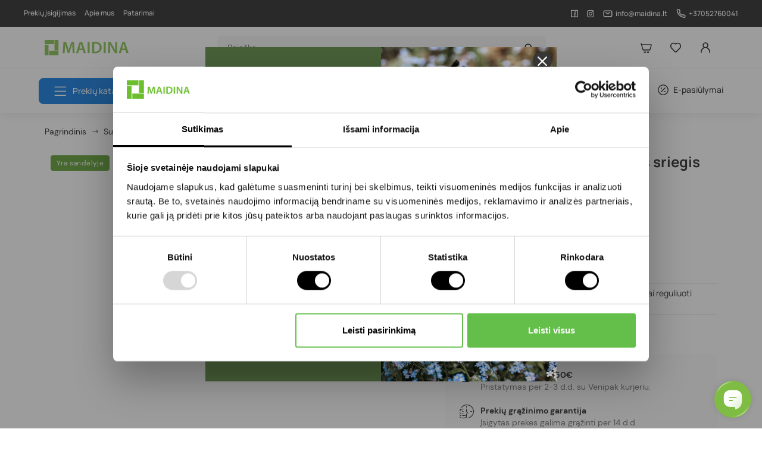

--- FILE ---
content_type: text/html; charset=utf-8
request_url: https://laistymoiranga.lt/prailgintuvas-x-isorinis-sriegis
body_size: 39509
content:
<!doctype html>
<html lang="lt-LT">

  <head>
    
      
  <meta charset="utf-8">


  <meta http-equiv="x-ua-compatible" content="ie=edge">

<meta name="verify-paysera" content="fb6979995e0bed12978438d2003e10fc">

  <title>Prailgintuvas ½&quot; x ¾&quot; išorinis sriegis | Laistymoiranga.lt</title>
  
    
  
  <meta name="description" content="Dėl esančių griovelių, šio prailgintuvo ilgį galima patogiai reguliuoti">
  <meta name="keywords" content="">
        <link rel="canonical" href="https://laistymoiranga.lt/prailgintuvas-x-isorinis-sriegis">
  

  
      
  
  
    <script type="application/ld+json">
  {
    "@context": "https://schema.org",
    "@type": "Organization",
    "name" : "Laistymoiranga.lt",
    "url" : "https://laistymoiranga.lt/",
          "logo": {
        "@type": "ImageObject",
        "url":"https://laistymoiranga.lt/img/logo-1672411303.jpg"
      },
        "contactPoint": {
        "@type": "ContactPoint",
        "telephone": "+37052760041",
        "contactType": "customer service",
        "areaServed": "LT",
        "availableLanguage": ["lt"]
    },
    "sameAs": [
        "https://www.facebook.com/laistymoiranga",
        "https://www.instagram.com/laistymoiranga",
        "https://www.youtube.com/@maidinauablaistymoirdrekin5962/videos"
    ]

  }

</script>

<script type="application/ld+json">
  {
    "@context": "https://schema.org",
    "@type": "WebPage",
    "isPartOf": {
      "@type": "WebSite",
      "url":  "https://laistymoiranga.lt/",
      "name": "Laistymoiranga.lt"
    },
    "name": "Prailgintuvas ½&quot; x ¾&quot; išorinis sriegis",
    "url":  "https://laistymoiranga.lt/prailgintuvas-x-isorinis-sriegis"
  }
</script>




  <script type="application/ld+json">
    {
      "@context": "https://schema.org",
      "@type": "BreadcrumbList",
      "itemListElement": [
                  {
            "@type": "ListItem",
            "position": 1,
            "name": "Pagrindinis",
            "item": "https://laistymoiranga.lt/"
          },                  {
            "@type": "ListItem",
            "position": 2,
            "name": "Sujungimai vamzdžiams",
            "item": "https://laistymoiranga.lt/sujungimai-vamzdziams"
          },                  {
            "@type": "ListItem",
            "position": 3,
            "name": "Prailgintuvas ½&quot; x ¾&quot; išorinis sriegis",
            "item": "https://laistymoiranga.lt/prailgintuvas-x-isorinis-sriegis"
          }              ]
    }
  </script>
  
  
  
      
<script type="application/ld+json">
  {
    "@context": "https://schema.org/",
    "@type": "Product",
    "name": "Prailgintuvas ½&quot; x ¾&quot; išorinis sriegis",
    "description": "Dėl esančių griovelių, šio prailgintuvo ilgį galima patogiai reguliuoti",
    "category": "Sujungimai vamzdžiams",
    "image" :"https://laistymoiranga.lt/90-home_default/prailgintuvas-x-isorinis-sriegis.jpg",    "sku": "SSPR1234",
    "mpn": "SSPR1234"
    ,"gtin13": "8023000000506"
        ,
    "brand": {
      "@type": "Thing",
      "name": "Laistymoiranga.lt"
    }
            ,
    "weight": {
        "@context": "https://schema.org",
        "@type": "QuantitativeValue",
        "value": "0.005000",
        "unitCode": "kg"
    }
        ,
    "offers": {
      "@type": "Offer",
      "priceCurrency": "EUR",
      "name": "Prailgintuvas ½&quot; x ¾&quot; išorinis sriegis",
      "price": "0.8",
      "url": "https://laistymoiranga.lt/prailgintuvas-x-isorinis-sriegis",
      "priceValidUntil": "2026-02-05",
              "image": ["https://laistymoiranga.lt/90-large_default/prailgintuvas-x-isorinis-sriegis.jpg"],
            "sku": "SSPR1234",
      "mpn": "SSPR1234",
      "gtin13": "8023000000506",                  "availability": "https://schema.org/InStock",
      "seller": {
        "@type": "Organization",
        "name": "Laistymoiranga.lt"
      }
    }
    ,
        "additionalProperty": [
                      {
              "@type": "PropertyValue",
              "name": "Darbinis slėgis",
              "value": "iki 10 bar"
            },                      {
              "@type": "PropertyValue",
              "name": "Sriegis",
              "value": "½“"
            },                      {
              "@type": "PropertyValue",
              "name": "Sriegis",
              "value": "¾&quot;"
            },                      {
              "@type": "PropertyValue",
              "name": "Sriegis: vidinis/išorinis",
              "value": "Išorinis"
            }                  ]
          }
</script>

  
  
    
  

  
    <meta property="og:title" content="Prailgintuvas ½&quot; x ¾&quot; išorinis sriegis" />
    <meta property="og:description" content="Dėl esančių griovelių, šio prailgintuvo ilgį galima patogiai reguliuoti" />
    <meta property="og:url" content="https://laistymoiranga.lt/prailgintuvas-x-isorinis-sriegis" />
    <meta property="og:site_name" content="Laistymoiranga.lt" />
        



  <meta name="viewport" content="width=device-width, initial-scale=1">



  <link rel="icon" type="image/vnd.microsoft.icon" href="https://laistymoiranga.lt/img/favicon.ico?1673267515">
  <link rel="shortcut icon" type="image/x-icon" href="https://laistymoiranga.lt/img/favicon.ico?1673267515">



                    <link rel="stylesheet" href="https://laistymoiranga.lt/themes/maidina/modules/classy_compare/views/css/style.css" type="text/css" media="all">
                <link rel="stylesheet" href="https://laistymoiranga.lt/modules/dpdbaltics/views/css/front/product-carriers.css" type="text/css" media="all">
                <link rel="stylesheet" href="https://laistymoiranga.lt/themes/maidina/modules/ps_searchbar/ps_searchbar.css" type="text/css" media="all">
                <link rel="stylesheet" href="https://laistymoiranga.lt/modules/prestablog/views/css/grid-for-1-7-module.css" type="text/css" media="all">
                <link rel="stylesheet" href="https://laistymoiranga.lt/modules/prestablog/views/css/grid-for-1-7-module-widget.css" type="text/css" media="all">
                <link rel="stylesheet" href="https://laistymoiranga.lt/themes/maidina/modules/productcomments/views/css/productcomments.css" type="text/css" media="all">
                <link rel="stylesheet" href="https://laistymoiranga.lt/themes/maidina/modules/loyaltyrewardpoints/views/css/front/front.css" type="text/css" media="all">
                <link rel="stylesheet" href="https://laistymoiranga.lt/modules/codfee/views/css/codfee_1.6.css" type="text/css" media="all">
                <link rel="stylesheet" href="https://laistymoiranga.lt/modules/productbundlespro/views/css/front/product.css" type="text/css" media="all">
                <link rel="stylesheet" href="https://laistymoiranga.lt/themes/maidina/modules/favoriteeasy/views/css/favoriteeasy.css" type="text/css" media="all">
                <link rel="stylesheet" href="https://laistymoiranga.lt/modules/solid_export_saldzini_kurpirkt//views/css/front.css" type="text/css" media="all">
                <link rel="stylesheet" href="https://laistymoiranga.lt/modules/solid_farmwateringsystem//views/css/front.css" type="text/css" media="all">
                <link rel="stylesheet" href="https://laistymoiranga.lt/modules/solid_outdoor_lighting//views/css/front.css" type="text/css" media="all">
                            <link rel="stylesheet" href="https://laistymoiranga.lt/themes/maidina/modules/ps_imageslider/css/homeslider.css" type="text/css" media="all">
      

  





















<script type="text/javascript" src="/themes/maidina/assets/js/jquery.js"></script>
      <script type="text/javascript">
                var added_text = "Prek\u0117 prid\u0117ta \u012f palyginim\u0105.";
                var captchav3 = {"page_name":"product"};
                var classy_product_compare = "https:\/\/laistymoiranga.lt\/module\/classy_compare\/addcompare";
                var compare_url = "https:\/\/laistymoiranga.lt\/compare";
                var dpd_carrier_ids = [];
                var favoriteProductsIds = [];
                var favorite_product_count = 0;
                var favorites_added_count = "Prek\u0117 prid\u0117ta \u012f patikusi\u0173 s\u0105ra\u0161\u0105";
                var favorites_added_count_end = ["person.","people.","people."];
                var fe_active_count = "1";
                var fe_color = "#F75341";
                var lang_add_to_list = "Prid\u0117ti \u012f atmintin\u0119";
                var lang_favorite = "Prek\u0117 yra atmintin\u0117je";
                var lapinas_img = "https:\/\/laistymoiranga.lt\/modules\/dpdbaltics\/views\/img\/lapinas.png";
                var lapinas_text = "Sustainable";
                var link_add_wishlist = "https:\/\/laistymoiranga.lt\/patikusios-prekes?ajax=1";
                var link_text = "Per\u017ei\u016br\u0117ti s\u0105ra\u0161\u0105.";
                var omnisendProductData = {"productID":"86","title":"Prailgintuvas \u00bd\" x \u00be\" i\u0161orinis sriegis","description":"D\u0117l esan\u010di\u0173 grioveli\u0173, \u0161io prailgintuvo ilg\u012f galima patogiai reguliuoti","currency":"EUR","productUrl":"https:\/\/laistymoiranga.lt\/prailgintuvas-x-isorinis-sriegis","vendor":null,"images":{"90":{"imageID":"90","url":"https:\/\/laistymoiranga.lt\/90\/prailgintuvas-x-isorinis-sriegis.jpg","isDefault":true}},"variants":[{"variantID":"86","title":"Prailgintuvas \u00bd\" x \u00be\" i\u0161orinis sriegis","sku":"","status":"inStock","price":80,"oldPrice":80,"productUrl":"https:\/\/laistymoiranga.lt\/prailgintuvas-x-isorinis-sriegis","imageID":"90"}],"tags":[""]};
                var omnisend_ajax = "https:\/\/laistymoiranga.lt\/module\/promnisend\/events";
                var prestashop = {"cart":{"products":[],"totals":{"total":{"type":"total","label":"Viso","amount":0,"value":"0,00\u00a0\u20ac"},"total_including_tax":{"type":"total","label":"Viso (su PVM)","amount":0,"value":"0,00\u00a0\u20ac"},"total_excluding_tax":{"type":"total","label":"Viso (be PVM)","amount":0,"value":"0,00\u00a0\u20ac"}},"subtotals":{"products":{"type":"products","label":"Tarpin\u0117 suma su PVM","amount":0,"value":"0,00\u00a0\u20ac"},"discounts":null,"shipping":{"type":"shipping","label":"Pristatymas","amount":0,"value":""},"tax":null},"products_count":0,"summary_string":"0 preki\u0173","vouchers":{"allowed":1,"added":[]},"discounts":[],"minimalPurchase":8.26,"minimalPurchaseRequired":"Norint patvirtinti u\u017esakym\u0105 reikia, kad preki\u0173 krep\u0161elio suma b\u016bt\u0173 bent 8,26\u00a0\u20ac (be PVM). \u0160iuo metu preki\u0173 krep\u0161elio suma yra 0,00\u00a0\u20ac (be PVM)."},"currency":{"id":1,"name":"Euras","iso_code":"EUR","iso_code_num":"978","sign":"\u20ac"},"customer":{"lastname":null,"firstname":null,"email":null,"birthday":null,"newsletter":null,"newsletter_date_add":null,"optin":null,"website":null,"company":null,"siret":null,"ape":null,"is_logged":false,"gender":{"type":null,"name":null},"addresses":[]},"country":{"id_zone":"9","id_currency":"0","call_prefix":"370","iso_code":"LT","active":"1","contains_states":"0","need_identification_number":"0","need_zip_code":"1","zip_code_format":"NNNNN","display_tax_label":"1","name":"Lietuva","id":130},"language":{"name":"Lietuvi\u0173 kalba (Lithuanian)","iso_code":"lt","locale":"lt-LT","language_code":"lt-lt","active":"1","is_rtl":"0","date_format_lite":"Y-m-d","date_format_full":"Y-m-d H:i:s","id":4},"page":{"title":"","canonical":"https:\/\/laistymoiranga.lt\/prailgintuvas-x-isorinis-sriegis","meta":{"title":"Prailgintuvas \u00bd\" x \u00be\" i\u0161orinis sriegis","description":"D\u0117l esan\u010di\u0173 grioveli\u0173, \u0161io prailgintuvo ilg\u012f galima patogiai reguliuoti","keywords":"","robots":"index"},"page_name":"product","body_classes":{"lang-lt":true,"lang-rtl":false,"country-LT":true,"currency-EUR":true,"layout-full-width":true,"page-product":true,"tax-display-enabled":true,"page-customer-account":false,"product-id-86":true,"product-Prailgintuvas \u00bd\" x \u00be\" i\u0161orinis sriegis":true,"product-id-category-62":true,"product-id-manufacturer-0":true,"product-id-supplier-3":true,"product-available-for-order":true},"admin_notifications":[],"password-policy":{"feedbacks":{"0":"Labai silpnas","1":"Silpnas","2":"Vidutinis","3":"Stiprus","4":"Labai stiprus","Straight rows of keys are easy to guess":"Klaviat\u016bros eilut\u0117s sekas lengva atsp\u0117ti","Short keyboard patterns are easy to guess":"Trumpus klaviat\u016bros \u0161ablonus lengva atsp\u0117ti","Use a longer keyboard pattern with more turns":"Naudoti ilgesn\u012f klaviat\u016bros model\u012f su daugiau apsuk\u0173","Repeats like \"aaa\" are easy to guess":"Pakartojimus, tokius kaip \u201eaaa\u201c, lengva atsp\u0117ti","Repeats like \"abcabcabc\" are only slightly harder to guess than \"abc\"":"Pasikartojimus, tokius kaip \u201eabcabcabc\u201c, atsp\u0117ti yra tik \u0161iek tiek sunkiau nei \u201eabc\u201c","Sequences like abc or 6543 are easy to guess":"Sekas, tokias kaip \"abc\" arba \"6543\", yra lengva atsp\u0117ti","Recent years are easy to guess":"Einamuosius metus lengva atsp\u0117ti","Dates are often easy to guess":"Datas da\u017enai nesunku atsp\u0117ti","This is a top-10 common password":"Tai yra vienas i\u0161 10 pa\u010di\u0173 populiariausi\u0173 slapta\u017eod\u017ei\u0173","This is a top-100 common password":"Tai yra vienas i\u0161 100 pa\u010di\u0173 populiariausi\u0173 slapta\u017eod\u017ei\u0173","This is a very common password":"Tai labai da\u017enai pasikartojantis slapta\u017eodis","This is similar to a commonly used password":"\u0160is yra pana\u0161us \u012f da\u017enai pasikartojant\u012f slapta\u017eod\u012f","A word by itself is easy to guess":"\u017dodis yra lengvai atsp\u0117jamas","Names and surnames by themselves are easy to guess":"Vardus ir pavardes lengva atsp\u0117ti","Common names and surnames are easy to guess":"\u012eprastus vardus ir pavardes lengva atsp\u0117ti","Use a few words, avoid common phrases":"Naudokite kelis \u017eod\u017eius, venkite da\u017enai naudojam\u0173 frazi\u0173","No need for symbols, digits, or uppercase letters":"Neb\u016btini simboliai, skai\u010diai, ar did\u017eiosios raid\u0117s","Avoid repeated words and characters":"Venkite pasikartojan\u010di\u0173 \u017eod\u017ei\u0173 ir simboli\u0173","Avoid sequences":"Venkite sek\u0173","Avoid recent years":"Venkite naudoti einamuosius metus","Avoid years that are associated with you":"Venkite naudoti metus, kurie yra susij\u0119 su jumis","Avoid dates and years that are associated with you":"Venkite naudoti datas ir metus, kurie yra susij\u0119 su jumis","Capitalization doesn't help very much":"Did\u017eiosios raid\u0117s nelabai pad\u0117s","All-uppercase is almost as easy to guess as all-lowercase":"Visas did\u017ei\u0105sias raides atsp\u0117ti beveik taip pat lengva, kaip ir ma\u017e\u0105sias","Reversed words aren't much harder to guess":"Atvirk\u0161tinius \u017eod\u017eius atsp\u0117ti n\u0117ra labai sunku","Predictable substitutions like '@' instead of 'a' don't help very much":"Nusp\u0117jami pakaitalai, tokie kaip \u201e@\u201c vietoj \u201ea\u201c, nelabai padeda","Add another word or two. Uncommon words are better.":"Prid\u0117kite dar vien\u0105 ar du \u017eod\u017eius. Retai naudojami \u017eod\u017eiai yra geresni."}}},"shop":{"name":"Laistymoiranga.lt","logo":"https:\/\/laistymoiranga.lt\/img\/logo-1672411303.jpg","stores_icon":"https:\/\/laistymoiranga.lt\/img\/logo_stores.png","favicon":"https:\/\/laistymoiranga.lt\/img\/favicon.ico"},"core_js_public_path":"\/themes\/","urls":{"base_url":"https:\/\/laistymoiranga.lt\/","current_url":"https:\/\/laistymoiranga.lt\/prailgintuvas-x-isorinis-sriegis","shop_domain_url":"https:\/\/laistymoiranga.lt","img_ps_url":"https:\/\/laistymoiranga.lt\/img\/","img_cat_url":"https:\/\/laistymoiranga.lt\/img\/c\/","img_lang_url":"https:\/\/laistymoiranga.lt\/img\/l\/","img_prod_url":"https:\/\/laistymoiranga.lt\/img\/p\/","img_manu_url":"https:\/\/laistymoiranga.lt\/img\/m\/","img_sup_url":"https:\/\/laistymoiranga.lt\/img\/su\/","img_ship_url":"https:\/\/laistymoiranga.lt\/img\/s\/","img_store_url":"https:\/\/laistymoiranga.lt\/img\/st\/","img_col_url":"https:\/\/laistymoiranga.lt\/img\/co\/","img_url":"https:\/\/laistymoiranga.lt\/themes\/maidina\/assets\/img\/","css_url":"https:\/\/laistymoiranga.lt\/themes\/maidina\/assets\/css\/","js_url":"https:\/\/laistymoiranga.lt\/themes\/maidina\/assets\/js\/","pic_url":"https:\/\/laistymoiranga.lt\/upload\/","theme_assets":"https:\/\/laistymoiranga.lt\/themes\/maidina\/assets\/","theme_dir":"https:\/\/laistymoiranga.lt\/themes\/maidina\/","pages":{"address":"https:\/\/laistymoiranga.lt\/adresas","addresses":"https:\/\/laistymoiranga.lt\/adresai","authentication":"https:\/\/laistymoiranga.lt\/prisijungimas","manufacturer":"https:\/\/laistymoiranga.lt\/prekiniai-zenklai","cart":"https:\/\/laistymoiranga.lt\/krepselis","category":"https:\/\/laistymoiranga.lt\/index.php?controller=category","cms":"https:\/\/laistymoiranga.lt\/index.php?controller=cms","contact":"https:\/\/laistymoiranga.lt\/kontaktai","discount":"https:\/\/laistymoiranga.lt\/nuolaida","guest_tracking":"https:\/\/laistymoiranga.lt\/svecio-paskyra","history":"https:\/\/laistymoiranga.lt\/uzsakymo-istorija","identity":"https:\/\/laistymoiranga.lt\/asmenine-informacija","index":"https:\/\/laistymoiranga.lt\/","my_account":"https:\/\/laistymoiranga.lt\/mano-paskyra","order_confirmation":"https:\/\/laistymoiranga.lt\/uzsakymo-patvirtinimas","order_detail":"https:\/\/laistymoiranga.lt\/index.php?controller=order-detail","order_follow":"https:\/\/laistymoiranga.lt\/uzsakymo-sekimas","order":"https:\/\/laistymoiranga.lt\/u\u017esakymas","order_return":"https:\/\/laistymoiranga.lt\/index.php?controller=order-return","order_slip":"https:\/\/laistymoiranga.lt\/kredito-kvitas","pagenotfound":"https:\/\/laistymoiranga.lt\/Puslapis-nerastas","password":"https:\/\/laistymoiranga.lt\/slaptazodzio-atkurimas","pdf_invoice":"https:\/\/laistymoiranga.lt\/index.php?controller=pdf-invoice","pdf_order_return":"https:\/\/laistymoiranga.lt\/index.php?controller=pdf-order-return","pdf_order_slip":"https:\/\/laistymoiranga.lt\/index.php?controller=pdf-order-slip","prices_drop":"https:\/\/laistymoiranga.lt\/sumazinta-kaina","product":"https:\/\/laistymoiranga.lt\/index.php?controller=product","registration":"https:\/\/laistymoiranga.lt\/index.php?controller=registration","search":"https:\/\/laistymoiranga.lt\/paieska","sitemap":"https:\/\/laistymoiranga.lt\/svetain\u0117s \u017eem\u0117lapis","stores":"https:\/\/laistymoiranga.lt\/parduotuves","supplier":"https:\/\/laistymoiranga.lt\/tiekejai","new_products":"https:\/\/laistymoiranga.lt\/naujos-prekes","brands":"https:\/\/laistymoiranga.lt\/prekiniai-zenklai","register":"https:\/\/laistymoiranga.lt\/index.php?controller=registration","order_login":"https:\/\/laistymoiranga.lt\/u\u017esakymas?login=1"},"alternative_langs":[],"actions":{"logout":"https:\/\/laistymoiranga.lt\/?mylogout="},"no_picture_image":{"bySize":{"small_default":{"url":"https:\/\/laistymoiranga.lt\/img\/p\/lt-default-small_default.jpg","width":98,"height":98},"cart_default":{"url":"https:\/\/laistymoiranga.lt\/img\/p\/lt-default-cart_default.jpg","width":125,"height":125},"home_default":{"url":"https:\/\/laistymoiranga.lt\/img\/p\/lt-default-home_default.jpg","width":350,"height":350},"medium_default":{"url":"https:\/\/laistymoiranga.lt\/img\/p\/lt-default-medium_default.jpg","width":452,"height":452},"large_default":{"url":"https:\/\/laistymoiranga.lt\/img\/p\/lt-default-large_default.jpg","width":800,"height":800}},"small":{"url":"https:\/\/laistymoiranga.lt\/img\/p\/lt-default-small_default.jpg","width":98,"height":98},"medium":{"url":"https:\/\/laistymoiranga.lt\/img\/p\/lt-default-home_default.jpg","width":350,"height":350},"large":{"url":"https:\/\/laistymoiranga.lt\/img\/p\/lt-default-large_default.jpg","width":800,"height":800},"legend":""}},"configuration":{"display_taxes_label":true,"display_prices_tax_incl":true,"is_catalog":false,"show_prices":true,"opt_in":{"partner":false},"quantity_discount":{"type":"discount","label":"Vieneto nuolaida"},"voucher_enabled":1,"return_enabled":0},"field_required":[],"breadcrumb":{"links":[{"title":"Pagrindinis","url":"https:\/\/laistymoiranga.lt\/"},{"title":"Sujungimai vamzd\u017eiams","url":"https:\/\/laistymoiranga.lt\/sujungimai-vamzdziams"},{"title":"Prailgintuvas \u00bd\" x \u00be\" i\u0161orinis sriegis","url":"https:\/\/laistymoiranga.lt\/prailgintuvas-x-isorinis-sriegis"}],"count":3},"link":{"protocol_link":"https:\/\/","protocol_content":"https:\/\/"},"time":1769011448,"static_token":"13b298a3d6f94cae4f8a88e1d1f8a1b2","token":"b54f117628ca453dd627a36ac85ff7d8","debug":false,"modules":{"solid_maidinatheme":{"quick_delivery_checkbox_feature_value_id":"11","left_until_free_shipping":"150.00","product_info_block_html":"<div class=\"blockreassurance_product\">\r\n   <ul>\r\n      <li class=\"d-flex justify-content-start\">\r\n         <i class=\"icon-delivery align-self-cente\"><\/i>\r\n         <span class=\"text align-self-center\">\r\n            <div class=\"title\" style=\"display:block;\">Pristatymas nuo 3.50\u20ac<\/div>\r\n            <p >Pristatymas per 2-3 d.d. su Venipak kurjeriu.<\/p>\r\n         <\/span>\r\n      <\/li>\r\n      <li class=\"d-flex justify-content-start\">\r\n         <i class=\"icon-return align-self-cente\"><\/i>\r\n         <span class=\"text align-self-center\">\r\n            <div class=\"title\">Preki\u0173 gr\u0105\u017einimo garantija<\/div>\r\n            <p>\u012esigytas prekes galima gr\u0105\u017einti per 14 d.d<\/p>\r\n         <\/span>\r\n      <\/li>\r\n      <li class=\"d-flex justify-content-start\">\r\n         <i class=\"icon-free-delivery align-self-cente\"><\/i>\r\n         <span class=\"text align-self-center\">\r\n            <div class=\"title\">Nemokamas pristatymas nuo 150\u20ac<\/div>\r\n            <p>Perkant preki\u0173 u\u017e 150\u20ac - pristatymas nemokamas.<\/p>\r\n         <\/span>\r\n      <\/li>\r\n   <\/ul>\r\n<\/div>","points_after_validated_review":"2","points_after_newsletter_subscription":"50","loyalty_review_link":"\/sodininko-taskai","page_title_suffix":"| Laistymoiranga.lt"},"solid_assistantcalculator":{"calculator_feature_ids":[52,48,49,50,51,53]}}};
                var prestashopFacebookAjaxController = "https:\/\/laistymoiranga.lt\/module\/ps_facebook\/Ajax";
                var psemailsubscription_subscription = "https:\/\/laistymoiranga.lt\/module\/ps_emailsubscription\/subscription";
                var solid_maidinatheme = {"l_search_dropdown_blogs":"Straipsniai","l_search_dropdown_categories":"Kategorijos","l_search_dropdown_products":"Prek\u0117s"};
                var text_added_favorite = "Prek\u0117 prid\u0117ta";
                var text_copied_favorite = "Link copied";
                var text_removed_favorite = "Prek\u0117 pa\u0161alinta";
            </script>


  <script src="https://www.google.com/recaptcha/api.js?render=6Leaq7sjAAAAAAPqOCnNRTSywJWqiq_ZOaWHlR7s"></script>

<script>
    var captcha_v3_public_key = "6Leaq7sjAAAAAAPqOCnNRTSywJWqiq_ZOaWHlR7s";
</script>

<style>
    .grecaptcha-badge{
        visibility:hidden;
    }
</style>    <script>
        window.DG_CHAT_WIDGET_CONFIG = {
            widgetId: "dc40f209-81e8-41e8-8629-6f5b5303643c",
            env: "eu",
        };
    </script>
    <script src="https://chat.digitalgenius.com/init.js"></script>
    <script>window.dgchat.init();</script>



    <meta id="js-rcpgtm-tracking-config" data-tracking-data="%7B%22bing%22%3A%7B%22tracking_id%22%3A%22%22%2C%22feed%22%3A%7B%22id_product_prefix%22%3A%22%22%2C%22id_product_source_key%22%3A%22id_product%22%2C%22id_variant_prefix%22%3A%22%22%2C%22id_variant_source_key%22%3A%22id_attribute%22%7D%7D%2C%22context%22%3A%7B%22browser%22%3A%7B%22device_type%22%3A1%7D%2C%22localization%22%3A%7B%22id_country%22%3A130%2C%22country_code%22%3A%22LT%22%2C%22id_currency%22%3A1%2C%22currency_code%22%3A%22EUR%22%2C%22id_lang%22%3A4%2C%22lang_code%22%3A%22lt%22%7D%2C%22page%22%3A%7B%22controller_name%22%3A%22product%22%2C%22products_per_page%22%3A12%2C%22category%22%3A%5B%5D%2C%22search_term%22%3A%22%22%7D%2C%22shop%22%3A%7B%22id_shop%22%3A2%2C%22shop_name%22%3A%22laistymoiranga.lt%22%2C%22base_dir%22%3A%22https%3A%2F%2Flaistymoiranga.lt%2F%22%7D%2C%22tracking_module%22%3A%7B%22module_name%22%3A%22rcpgtagmanager%22%2C%22checkout_module%22%3A%7B%22module%22%3A%22default%22%2C%22controller%22%3A%22order%22%7D%2C%22service_version%22%3A%228%22%2C%22token%22%3A%2206230a0f2200a2095a760a3ab48f54b9%22%7D%2C%22user%22%3A%5B%5D%7D%2C%22criteo%22%3A%7B%22tracking_id%22%3A%22%22%2C%22feed%22%3A%7B%22id_product_prefix%22%3A%22%22%2C%22id_product_source_key%22%3A%22id_product%22%2C%22id_variant_prefix%22%3A%22%22%2C%22id_variant_source_key%22%3A%22id_attribute%22%7D%7D%2C%22facebook%22%3A%7B%22tracking_id%22%3A%22%22%2C%22feed%22%3A%7B%22id_product_prefix%22%3A%22%22%2C%22id_product_source_key%22%3A%22id_product%22%2C%22id_variant_prefix%22%3A%22%22%2C%22id_variant_source_key%22%3A%22id_attribute%22%7D%7D%2C%22ga4%22%3A%7B%22tracking_id%22%3A%22G-4H37W6FD8H%22%2C%22is_data_import%22%3Afalse%7D%2C%22gads%22%3A%7B%22tracking_id%22%3A%22%22%2C%22merchant_id%22%3A%22%22%2C%22conversion_labels%22%3A%7B%22create_account%22%3A%22%22%2C%22product_view%22%3A%22%22%2C%22add_to_cart%22%3A%22%22%2C%22begin_checkout%22%3A%22%22%2C%22purchase%22%3A%22%22%7D%7D%2C%22gfeeds%22%3A%7B%22retail%22%3A%7B%22is_enabled%22%3Afalse%2C%22id_product_prefix%22%3A%22%22%2C%22id_product_source_key%22%3A%22id_product%22%2C%22id_variant_prefix%22%3A%22%22%2C%22id_variant_source_key%22%3A%22id_attribute%22%7D%2C%22custom%22%3A%7B%22is_enabled%22%3Afalse%2C%22id_product_prefix%22%3A%22%22%2C%22id_product_source_key%22%3A%22id_product%22%2C%22id_variant_prefix%22%3A%22%22%2C%22id_variant_source_key%22%3A%22id_attribute%22%2C%22is_id2%22%3Afalse%7D%7D%2C%22gtm%22%3A%7B%22tracking_id%22%3A%22GTM-NSDLPG6%22%2C%22is_disable_tracking%22%3Afalse%2C%22server_url%22%3A%22%22%7D%2C%22optimize%22%3A%7B%22tracking_id%22%3A%22%22%2C%22is_async%22%3Afalse%2C%22hiding_class_name%22%3A%22optimize-loading%22%2C%22hiding_timeout%22%3A3000%7D%2C%22pinterest%22%3A%7B%22tracking_id%22%3A%22%22%2C%22feed%22%3A%7B%22id_product_prefix%22%3A%22%22%2C%22id_product_source_key%22%3A%22id_product%22%2C%22id_variant_prefix%22%3A%22%22%2C%22id_variant_source_key%22%3A%22id_attribute%22%7D%7D%2C%22tiktok%22%3A%7B%22tracking_id%22%3A%22%22%2C%22feed%22%3A%7B%22id_product_prefix%22%3A%22%22%2C%22id_product_source_key%22%3A%22id_product%22%2C%22id_variant_prefix%22%3A%22%22%2C%22id_variant_source_key%22%3A%22id_attribute%22%7D%7D%2C%22twitter%22%3A%7B%22tracking_id%22%3A%22%22%2C%22events%22%3A%7B%22add_to_cart_id%22%3A%22%22%2C%22payment_info_id%22%3A%22%22%2C%22checkout_initiated_id%22%3A%22%22%2C%22product_view_id%22%3A%22%22%2C%22lead_id%22%3A%22%22%2C%22purchase_id%22%3A%22%22%2C%22search_id%22%3A%22%22%7D%2C%22feed%22%3A%7B%22id_product_prefix%22%3A%22%22%2C%22id_product_source_key%22%3A%22id_product%22%2C%22id_variant_prefix%22%3A%22%22%2C%22id_variant_source_key%22%3A%22id_attribute%22%7D%7D%7D">
    <script type="text/javascript" data-keepinline="true" data-cfasync="false" src="/modules/rcpgtagmanager/views/js/hook/trackingClient.bundle.js"></script>

<script type="text/javascript">
    window.omnisend = window.omnisend || [];
    omnisend.push(["accountID", "67da7faf22cb9bfb8c05b11f"]);
    omnisend.push(["track", "$pageViewed"]);
    !function () {
        var e = document.createElement("script");
        e.type = "text/javascript", e.async = !0, e.src = "https://omnisnippet1.com/inshop/launcher-v2.js";
        var t = document.getElementsByTagName("script")[0];
        t.parentNode.insertBefore(e, t)
    }();
</script>



  
  <link href="/themes/maidina/assets/css/header.css?ver=202601151725" rel="stylesheet">


    <link href="/themes/maidina/assets/css/product.css?ver=202601151725" rel="stylesheet">

















    
  <meta property="og:type" content="product">
      <meta property="og:image" content="https://laistymoiranga.lt/90-large_default/prailgintuvas-x-isorinis-sriegis.jpg">
      <link rel="preload" fetchpriority="high" as="image" href="https://laistymoiranga.lt/90-large_default/prailgintuvas-x-isorinis-sriegis.jpg" type="image/jpg">
      <meta property="product:pretax_price:amount" content="0.661157">
    <meta property="product:pretax_price:currency" content="EUR">
    <meta property="product:price:amount" content="0.8">
    <meta property="product:price:currency" content="EUR">
      <meta property="product:weight:value" content="0.005000">
  <meta property="product:weight:units" content="kg">
  
  </head>

  <body id="product" class="lang-lt country-lt currency-eur layout-full-width page-product tax-display-enabled product-id-86 product-prailgintuvas--1-2--x--3-4--isorinis-sriegis product-id-category-62 product-id-manufacturer-0 product-id-supplier-3 product-available-for-order">

    
      
    <!-- Google Tag Manager (noscript) -->
    <!-- End Google Tag Manager (noscript) -->

    

    <main>
      
              

      
        
          
 


<header id="header" class="site-header">

<div class="header-top-bar d-flex justify-content-between">
  <div class="left-side">
      
                        <ul>
                                    <li>
                        <a href="https://laistymoiranga.lt/content/prekiu-isigijimas" class="d-inline-flex justify-content-start">
                            <span class="text align-self-center">Prekių įsigijimas</span>
                        </a>
                    </li>
                                    <li>
                        <a href="https://laistymoiranga.lt/apie-mus" class="d-inline-flex justify-content-start">
                            <span class="text align-self-center">Apie mus</span>
                        </a>
                    </li>
                                    <li>
                        <a href="https://laistymoiranga.lt/blog" class="d-inline-flex justify-content-start">
                            <span class="text align-self-center">Patarimai</span>
                        </a>
                    </li>
                            </ul>
            

  </div>
  <div class="right-side d-flex justify-content-start">
    





    <div class="contact-link">
        <ul>
            <li><a href="https://www.facebook.com/maidina.lt" target="_blank" class="d-flex justify-content-center"><i class="icon-facebook align-self-center"></i></a></li>
            <li><a href="https://www.instagram.com/maidina.lt/" target="_blank" class="d-flex justify-content-center"><i class="icon-instagram align-self-center"></i></a></li>
                            <li>
                    <a href="mailto:info@maidina.lt" class="d-flex justify-content-start">
                        <img class="email-icon align-self-center" src="/themes/maidina/assets/images/icon-email-white.svg" alt="icon">
                        <span class="text align-self-center">info@maidina.lt</span>
                    </a>
                </li>
                                        <li>
                    <a href="tel:+37052760041" class="d-flex justify-content-start">
                        <img class="phone-icon align-self-center" src="/themes/maidina/assets/images/icon-phone-white.svg" alt="icon">
                        <span class="text align-self-center">+37052760041</span>
                    </a>
                </li>
                    </ul>
    </div>




    

  </div>
</div>



<div class="header-middle-bar">
  <div class="container">
    <div class="header-middle-bar-inner d-flex justify-content-between">
      <div class="site-logo-toggle-menu d-flex justify-content-start align-self-center">
        <div class="mobile-toggle-menu">
          <img src="/themes/maidina/assets/images/icon-toggle.svg" alt="icon">
        </div>
        <div class="site-logo align-self-center">
            <a href="https://laistymoiranga.lt/">
    <img src="/themes/maidina/assets/images/maidina-logo.svg" alt="Laistymo sistemos: kaina, internetu">
</a>
        </div>
      </div>
       <div id="search_widget" class="maidina-search-outer search-widgets" data-search-controller-url="//laistymoiranga.lt/paieska">
  <div class="maidina-search-inner">
    <form method="get" action="//laistymoiranga.lt/paieska">
    <input type="hidden" name="controller" value="search">
      <div class="maidina-search-header-outer">
        <div class="maidina-search-header">
          <div class="title align-self-center">Paieška</div>
          <div class="icon d-flex justify-content-end align-self-center">
            <img class="close-icon align-self-center" src="/themes/maidina/assets/images/icon-cancel.svg" alt="icon">
          </div>
        </div>
        <div class="input-group-outer">
          <div class="input-group">
          <input type="text" name="s" value="" placeholder="Paieška" aria-label="Search" id="site-search" class="maidina-search form-control">
            <div class="input-group-append">
              <button type="submit" class="btn">
                <img class="search-icon align-self-center" src="/themes/maidina/assets/images/icon-search.svg" alt="icon">
              </button>
            </div>
          </div>
        </div>
      </div>
      <div id="site-search-result" class="site_search_result"></div>
				<div id="empty-message" class="d-none empty-message"></div>
    </form>
  </div>
</div>


      <div class="cart-fav-user d-flex justify-content-end align-self-center">
        <div class="search-toggle-icon">
          <img class="cart-icon align-self-center" src="/themes/maidina/assets/images/icon-search.svg" alt="icon">
        </div>
        <div id="_desktop_cart" class="align-self-center">
  <div class="cart blockcart cart-preview" data-refresh-url="//laistymoiranga.lt/module/ps_shoppingcart/ajax">
      <a href="//laistymoiranga.lt/krepselis?action=show" class="cart-link d-flex justify-content-center">
      <img class="cart-icon align-self-center" src="/themes/maidina/assets/images/icon-cart.svg" alt="icon">
    </a>
    </div>
</div>

        <div class="fav">
          <a href="https://laistymoiranga.lt/patikusios-prekes" class="fav-link d-flex justify-content-center">
            <img class="fav-icon align-self-center" src="/themes/maidina/assets/images/icon-heart.svg" alt="icon">
          </a>
        </div>
        
<div class="user-info">
  <a href="https://laistymoiranga.lt/prisijungimas?back=my-account" class="user-link d-flex justify-content-center">
    <img class="user-icon align-self-center" src="/themes/maidina/assets/images/icon-user.svg" alt="icon">
  </a>
</div>

      </div>
    </div>
  </div>
</div>



 
<div class="header-bottom-bar">
   <div class="container">
      <div class="catlogBtn-catLink d-flex justify-content-between">
         <div class="catBtnOuter align-self-center">
            <a href="javascript:" class="click-func catlog-btn btn btn-primary btn-medium btn-radius-eight d-flex justify-content-center">
            <i class="icon-toggle align-self-center"></i>
            <span class="text align-self-center">Prekių katalogas</span>
            </a>
            <div class="cat-dropdown-outer theme-dropdown">
               <div class="cat-dropdown">
                  <div class="cat-dropdown-inner">
                      <div class="cat-level-one-close-outer">
    <div class="row">
        <div class="cat-level-one-close d-flex justify-content-start w-100">
            <div class="cat-level-one-close-inner d-flex justify-content-start">
                <img class="icon align-self-center" src="/themes/maidina/assets/images/icon-arrow-left.svg" alt="icon">
                <div class="text align-self-center">Atgal</div>
            </div>
        </div>
    </div>
</div>
<div class="cat-option-search">
    <img class="search-icon align-self-center" src="/themes/maidina/assets/images/icon-search.svg" alt="icon">
    <img class="clear-search align-self-center" src="/themes/maidina/assets/images/icon-search-clear.svg" alt="icon">
    <input type="text" class="live-search-box form-control" placeholder="Kategorijos paieška">
</div>
<div class="cat-level">
    <div class="cat-level-one">
        <ul>
                                                <li class="parent-li">
                        <div class="parent-link-outer d-flex w-100">
                            <a href="https://laistymoiranga.lt/iranga-automatiniam-laistymui" class="parent-link btn btn-success-hover btn-medium btn-radius-eight d-flex justify-content-start">
                                <div class="text-icon  d-flex justify-content-start">
                                    <div class="icon align-self-center">
                                                                                    <img loading="lazy" class="green-mission-icon align-self-center" src="/modules/solid_maidinatheme/category_icons/4436055a8b0707920230126101716.svg" alt="icon">
                                        
                                                                                    <img loading="lazy" class="green-mission-white-icon align-self-center" src="/modules/solid_maidinatheme/category_icons/c60f5af6bbdf45920230126101716.svg" alt="icon">
                                        
                                    </div>
                                    <div class="text align-self-center">Įranga automatiniam laistymui</div>
                                </div>
                            </a>
                            <div class="right-arrow-icon flex-grow-1 d-flex justify-content-end">
                                <img class="arrow-icon align-self-center" src="/themes/maidina/assets/images/icon-arrow-right.svg" alt="icon">
                            </div>
                        </div>
                        <div class="catlog_submenu">

                            <div class="title catlog_submenu_title">Įranga automatiniam laistymui</div>

                            <div class="cat-level-two-close-outer">
                                <div class="row">
                                    <div class="cat-level-two-close d-flex justify-content-start w-100">
                                        <div class="cat-level-two-close-inner d-flex justify-content-start">
                                            <img class="icon align-self-center" src="/themes/maidina/assets/images/icon-arrow-left.svg" alt="icon">
                                            <div class="text align-self-center">Prekių katalogas</div>
                                        </div>
                                    </div>
                                </div>
                            </div>


                            <div class="cat-level-two-outer">
                                <div class="row">
                                                                                                                        <div class="col-sm-4">
                                                <div class="box">


                                                    <div class="hd d-flex w-100">

                                                        <a href="https://laistymoiranga.lt/valdikliai" class="d-flex justify-content-start">
                                                            <div class="text-icon  d-flex justify-content-start">
                                                                <div class="text align-self-center">Laistymo valdikliai, automatika</div>
                                                            </div>       
                                                        </a>

                                                        <div class="right-arrow-icon-2 flex-grow-1 d-flex justify-content-end">
                                                            <img class="arrow-icon-2 align-self-center" src="/themes/maidina/assets/images/icon-arrow-right.svg" alt="icon">
                                                        </div>

                                                    </div>

                                                    <div class="cat-level-two">

                                                        <div class="cat-level-three-close-outer">
                                                            <div class="row">
                                                                <div class="cat-level-three-close d-flex justify-content-start w-100">
                                                                    <div class="cat-level-three-close-inner d-flex justify-content-start">
                                                                        <img class="icon align-self-center" src="/themes/maidina/assets/images/icon-arrow-left.svg" alt="icon">
                                                                        <div class="text align-self-center">Laistymo valdikliai, automatika</div>
                                                                    </div>
                                                                </div>
                                                            </div>
                                                        </div>

                                                        <div class="cat-level-three-link">
                                                            <ul>
                                                                                                                                    <li><a href="https://laistymoiranga.lt/laistymo-laikmatis">Laistymo laikmatis</a></li>
                                                                                                                                    <li><a href="https://laistymoiranga.lt/ismanieji-valdikliai">Išmanieji valdikliai</a></li>
                                                                                                                                    <li><a href="https://laistymoiranga.lt/valdikliai-ac">Valdikliai AC</a></li>
                                                                                                                                    <li><a href="https://laistymoiranga.lt/valdikliai-dc">Valdikliai DC</a></li>
                                                                                                                                    <li><a href="https://laistymoiranga.lt/priedai-valdikliams">Priedai valdikliams</a></li>
                                                                                                                            </ul>
                                                        </div>
                                                    </div>


                                                </div>
                                            </div>
                                                                                                                                                                <div class="col-sm-4">
                                                <div class="box">


                                                    <div class="hd d-flex w-100">

                                                        <a href="https://laistymoiranga.lt/dregmes-davikliai" class="d-flex justify-content-start">
                                                            <div class="text-icon  d-flex justify-content-start">
                                                                <div class="text align-self-center">Drėgmės davikliai</div>
                                                            </div>       
                                                        </a>

                                                        <div class="right-arrow-icon-2 flex-grow-1 d-flex justify-content-end">
                                                            <img class="arrow-icon-2 align-self-center" src="/themes/maidina/assets/images/icon-arrow-right.svg" alt="icon">
                                                        </div>

                                                    </div>

                                                    <div class="cat-level-two">

                                                        <div class="cat-level-three-close-outer">
                                                            <div class="row">
                                                                <div class="cat-level-three-close d-flex justify-content-start w-100">
                                                                    <div class="cat-level-three-close-inner d-flex justify-content-start">
                                                                        <img class="icon align-self-center" src="/themes/maidina/assets/images/icon-arrow-left.svg" alt="icon">
                                                                        <div class="text align-self-center">Drėgmės davikliai</div>
                                                                    </div>
                                                                </div>
                                                            </div>
                                                        </div>

                                                        <div class="cat-level-three-link">
                                                            <ul>
                                                                                                                                    <li><a href="https://laistymoiranga.lt/lietaus-davikliai">Lietaus davikliai</a></li>
                                                                                                                                    <li><a href="https://laistymoiranga.lt/dirvozemio-dregmes-davikliai">Dirvožemio drėgmės davikliai</a></li>
                                                                                                                            </ul>
                                                        </div>
                                                    </div>


                                                </div>
                                            </div>
                                                                                                                                                                <div class="col-sm-4">
                                                <div class="box">


                                                    <div class="hd d-flex w-100">

                                                        <a href="https://laistymoiranga.lt/elektromagnetiniai-voztuvai" class="d-flex justify-content-start">
                                                            <div class="text-icon  d-flex justify-content-start">
                                                                <div class="text align-self-center">Elektromagnetiniai vožtuvai</div>
                                                            </div>       
                                                        </a>

                                                        <div class="right-arrow-icon-2 flex-grow-1 d-flex justify-content-end">
                                                            <img class="arrow-icon-2 align-self-center" src="/themes/maidina/assets/images/icon-arrow-right.svg" alt="icon">
                                                        </div>

                                                    </div>

                                                    <div class="cat-level-two">

                                                        <div class="cat-level-three-close-outer">
                                                            <div class="row">
                                                                <div class="cat-level-three-close d-flex justify-content-start w-100">
                                                                    <div class="cat-level-three-close-inner d-flex justify-content-start">
                                                                        <img class="icon align-self-center" src="/themes/maidina/assets/images/icon-arrow-left.svg" alt="icon">
                                                                        <div class="text align-self-center">Elektromagnetiniai vožtuvai</div>
                                                                    </div>
                                                                </div>
                                                            </div>
                                                        </div>

                                                        <div class="cat-level-three-link">
                                                            <ul>
                                                                                                                                    <li><a href="https://laistymoiranga.lt/elektromagnetiniai-voztuvaiACDC">Elektromagnetiniai vožtuvai</a></li>
                                                                                                                                    <li><a href="https://laistymoiranga.lt/priedai-elektromagnetiniams-voztuvams">Priedai elektromagnetiniams vožtuvams</a></li>
                                                                                                                                    <li><a href="https://laistymoiranga.lt/elektromagnetiniu-voztuvu-komplektai">Elektromagnetinių vožtuvų komplektai</a></li>
                                                                                                                            </ul>
                                                        </div>
                                                    </div>


                                                </div>
                                            </div>
                                                                                                            </div>
                                                                    <div class="cat-image-text desktop-div">
                                        <div class="cat-image-text-row row">
                                                                                            <div class="col-sm-6">
                                                    <a href="/prekiniai-zenklai/laistymo-padejejas" class="cat-bg"
                                                       style="background-image:url(/modules/solid_navmenu/files/11290f7c6ad9bd420230228132935.jpg);">
                                                        <div class="content">
                                                                                                                            <div class="hd">Šiltnamio laistymo sistemos ,,Laistymo Padėjėjas&quot;
                                                                </div>
                                                                                                                                                                                        <div class="text">
                                                                    Greitai ir lengvai surenkamos sistemos, padėsiančios tausoti vandenį laistant augalus.
                                                                </div>
                                                                                                                                                                                        <div class="link">
                                                                    Užsisakyti
                                                                    <i class="icon-arrow-right"></i>
                                                                </div>
                                                                                                                    </div>
                                                    </a>
                                                </div>
                                                                                            <div class="col-sm-6">
                                                    <a href="/maxi-plastikine-sodo-plyteles-4-vnt" class="cat-bg"
                                                       style="background-image:url(/modules/solid_navmenu/files/61ad98e28f5b57720230228133154.jpg);">
                                                        <div class="content">
                                                                                                                            <div class="hd">Sodo takelis per kelias minutes!
                                                                </div>
                                                                                                                                                                                        <div class="text">
                                                                    Surenkamas takelis daržui, sodui, pirčiai ir žygiams. Takelį iš plastikinių sodo plytelių savo darže įsirengsite vos per kelias minutes.
                                                                </div>
                                                                                                                                                                                        <div class="link">
                                                                    Užsisakyti
                                                                    <i class="icon-arrow-right"></i>
                                                                </div>
                                                                                                                    </div>
                                                    </a>
                                                </div>
                                                                                    </div>
                                    </div>
                                                            </div>

                        </div>
                    </li>
                                                                <li class="parent-li">
                        <div class="parent-link-outer d-flex w-100">
                            <a href="https://laistymoiranga.lt/vamzdziai-laistymo-zarnos" class="parent-link btn btn-success-hover btn-medium btn-radius-eight d-flex justify-content-start">
                                <div class="text-icon  d-flex justify-content-start">
                                    <div class="icon align-self-center">
                                                                                    <img loading="lazy" class="green-mission-icon align-self-center" src="/modules/solid_maidinatheme/category_icons/9826f0e3c058dcb20230126101431.svg" alt="icon">
                                        
                                                                                    <img loading="lazy" class="green-mission-white-icon align-self-center" src="/modules/solid_maidinatheme/category_icons/9b554499218b17220230126101431.svg" alt="icon">
                                        
                                    </div>
                                    <div class="text align-self-center">Vamzdžiai, laistymo žarnos</div>
                                </div>
                            </a>
                            <div class="right-arrow-icon flex-grow-1 d-flex justify-content-end">
                                <img class="arrow-icon align-self-center" src="/themes/maidina/assets/images/icon-arrow-right.svg" alt="icon">
                            </div>
                        </div>
                        <div class="catlog_submenu">

                            <div class="title catlog_submenu_title">Vamzdžiai, laistymo žarnos</div>

                            <div class="cat-level-two-close-outer">
                                <div class="row">
                                    <div class="cat-level-two-close d-flex justify-content-start w-100">
                                        <div class="cat-level-two-close-inner d-flex justify-content-start">
                                            <img class="icon align-self-center" src="/themes/maidina/assets/images/icon-arrow-left.svg" alt="icon">
                                            <div class="text align-self-center">Prekių katalogas</div>
                                        </div>
                                    </div>
                                </div>
                            </div>


                            <div class="cat-level-two-outer">
                                <div class="row">
                                                                                                                       <div class="col-sm-4">
                                                <div class="box">


                                                    <div class="hd d-flex w-100">

                                                        <a href="https://laistymoiranga.lt/vamzdziu-priedai-ir-irankiai" class="d-flex justify-content-start">
                                                            <div class="text-icon  d-flex justify-content-start">
                                                                <div class="text align-self-center">Vamzdžių priedai ir įrankiai</div>
                                                            </div>       
                                                        </a>

                                                       

                                                    </div>

                                                  


                                                </div>
                                            </div> 
                                                                                                                                                               <div class="col-sm-4">
                                                <div class="box">


                                                    <div class="hd d-flex w-100">

                                                        <a href="https://laistymoiranga.lt/mikrozarna" class="d-flex justify-content-start">
                                                            <div class="text-icon  d-flex justify-content-start">
                                                                <div class="text align-self-center">Mikrožarna</div>
                                                            </div>       
                                                        </a>

                                                       

                                                    </div>

                                                  


                                                </div>
                                            </div> 
                                                                                                                                                               <div class="col-sm-4">
                                                <div class="box">


                                                    <div class="hd d-flex w-100">

                                                        <a href="https://laistymoiranga.lt/laistymo-zarnos" class="d-flex justify-content-start">
                                                            <div class="text-icon  d-flex justify-content-start">
                                                                <div class="text align-self-center">Laistymo žarnos</div>
                                                            </div>       
                                                        </a>

                                                       

                                                    </div>

                                                  


                                                </div>
                                            </div> 
                                                                                                                                                               <div class="col-sm-4">
                                                <div class="box">


                                                    <div class="hd d-flex w-100">

                                                        <a href="https://laistymoiranga.lt/vamzdziai-hdpe" class="d-flex justify-content-start">
                                                            <div class="text-icon  d-flex justify-content-start">
                                                                <div class="text align-self-center">Vamzdžiai HDPE</div>
                                                            </div>       
                                                        </a>

                                                       

                                                    </div>

                                                  


                                                </div>
                                            </div> 
                                                                                                                                                               <div class="col-sm-4">
                                                <div class="box">


                                                    <div class="hd d-flex w-100">

                                                        <a href="https://laistymoiranga.lt/vamzdziai-ldpe" class="d-flex justify-content-start">
                                                            <div class="text-icon  d-flex justify-content-start">
                                                                <div class="text align-self-center">Vamzdžiai LDPE</div>
                                                            </div>       
                                                        </a>

                                                       

                                                    </div>

                                                  


                                                </div>
                                            </div> 
                                                                                                                                                               <div class="col-sm-4">
                                                <div class="box">


                                                    <div class="hd d-flex w-100">

                                                        <a href="https://laistymoiranga.lt/lay-flat-vamzdis" class="d-flex justify-content-start">
                                                            <div class="text-icon  d-flex justify-content-start">
                                                                <div class="text align-self-center">LAY FLAT vamzdis</div>
                                                            </div>       
                                                        </a>

                                                       

                                                    </div>

                                                  


                                                </div>
                                            </div> 
                                                                                                                                                               <div class="col-sm-4">
                                                <div class="box">


                                                    <div class="hd d-flex w-100">

                                                        <a href="https://laistymoiranga.lt/elektros-kabeliai" class="d-flex justify-content-start">
                                                            <div class="text-icon  d-flex justify-content-start">
                                                                <div class="text align-self-center">Elektros kabeliai</div>
                                                            </div>       
                                                        </a>

                                                       

                                                    </div>

                                                  


                                                </div>
                                            </div> 
                                                                                                            </div>
                                                                    <div class="cat-image-text desktop-div">
                                        <div class="cat-image-text-row row">
                                                                                            <div class="col-sm-6">
                                                    <a href="/prekiniai-zenklai/laistymo-padejejas" class="cat-bg"
                                                       style="background-image:url(/modules/solid_navmenu/files/11290f7c6ad9bd420230228132935.jpg);">
                                                        <div class="content">
                                                                                                                            <div class="hd">Šiltnamio laistymo sistemos ,,Laistymo Padėjėjas&quot;
                                                                </div>
                                                                                                                                                                                        <div class="text">
                                                                    Greitai ir lengvai surenkamos sistemos, padėsiančios tausoti vandenį laistant augalus.
                                                                </div>
                                                                                                                                                                                        <div class="link">
                                                                    Užsisakyti
                                                                    <i class="icon-arrow-right"></i>
                                                                </div>
                                                                                                                    </div>
                                                    </a>
                                                </div>
                                                                                            <div class="col-sm-6">
                                                    <a href="/maxi-plastikine-sodo-plyteles-4-vnt" class="cat-bg"
                                                       style="background-image:url(/modules/solid_navmenu/files/61ad98e28f5b57720230228133154.jpg);">
                                                        <div class="content">
                                                                                                                            <div class="hd">Sodo takelis per kelias minutes!
                                                                </div>
                                                                                                                                                                                        <div class="text">
                                                                    Surenkamas takelis daržui, sodui, pirčiai ir žygiams. Takelį iš plastikinių sodo plytelių savo darže įsirengsite vos per kelias minutes.
                                                                </div>
                                                                                                                                                                                        <div class="link">
                                                                    Užsisakyti
                                                                    <i class="icon-arrow-right"></i>
                                                                </div>
                                                                                                                    </div>
                                                    </a>
                                                </div>
                                                                                    </div>
                                    </div>
                                                            </div>

                        </div>
                    </li>
                                                                <li class="parent-li">
                        <div class="parent-link-outer d-flex w-100">
                            <a href="https://laistymoiranga.lt/vandens-koloneles" class="parent-link btn btn-success-hover btn-medium btn-radius-eight d-flex justify-content-start">
                                <div class="text-icon  d-flex justify-content-start">
                                    <div class="icon align-self-center">
                                                                                    <img loading="lazy" class="green-mission-icon align-self-center" src="/modules/solid_maidinatheme/category_icons/e2feca968ebd58020231025104608.svg" alt="icon">
                                        
                                                                                    <img loading="lazy" class="green-mission-white-icon align-self-center" src="/modules/solid_maidinatheme/category_icons/90ef713c955624c20231025104608.svg" alt="icon">
                                                                            </div>
                                    <div class="text align-self-center">Vandens kolonėlės</div>
                                </div>
                            </a>
                        </div>
                    </li>
                                                                <li class="parent-li">
                        <div class="parent-link-outer d-flex w-100">
                            <a href="https://laistymoiranga.lt/purkstuvai" class="parent-link btn btn-success-hover btn-medium btn-radius-eight d-flex justify-content-start">
                                <div class="text-icon  d-flex justify-content-start">
                                    <div class="icon align-self-center">
                                                                                    <img loading="lazy" class="green-mission-icon align-self-center" src="/modules/solid_maidinatheme/category_icons/6c17c495f413cce20230126102028.svg" alt="icon">
                                        
                                                                                    <img loading="lazy" class="green-mission-white-icon align-self-center" src="/modules/solid_maidinatheme/category_icons/880b6a69626b14e20230126102028.svg" alt="icon">
                                        
                                    </div>
                                    <div class="text align-self-center">Laistymo purkštukai</div>
                                </div>
                            </a>
                            <div class="right-arrow-icon flex-grow-1 d-flex justify-content-end">
                                <img class="arrow-icon align-self-center" src="/themes/maidina/assets/images/icon-arrow-right.svg" alt="icon">
                            </div>
                        </div>
                        <div class="catlog_submenu">

                            <div class="title catlog_submenu_title">Laistymo purkštukai</div>

                            <div class="cat-level-two-close-outer">
                                <div class="row">
                                    <div class="cat-level-two-close d-flex justify-content-start w-100">
                                        <div class="cat-level-two-close-inner d-flex justify-content-start">
                                            <img class="icon align-self-center" src="/themes/maidina/assets/images/icon-arrow-left.svg" alt="icon">
                                            <div class="text align-self-center">Prekių katalogas</div>
                                        </div>
                                    </div>
                                </div>
                            </div>


                            <div class="cat-level-two-outer">
                                <div class="row">
                                                                                                                        <div class="col-sm-4">
                                                <div class="box">


                                                    <div class="hd d-flex w-100">

                                                        <a href="https://laistymoiranga.lt/issokantys-laistymo-purkstukai" class="d-flex justify-content-start">
                                                            <div class="text-icon  d-flex justify-content-start">
                                                                <div class="text align-self-center">Iššokantys laistymo purkštukai</div>
                                                            </div>       
                                                        </a>

                                                        <div class="right-arrow-icon-2 flex-grow-1 d-flex justify-content-end">
                                                            <img class="arrow-icon-2 align-self-center" src="/themes/maidina/assets/images/icon-arrow-right.svg" alt="icon">
                                                        </div>

                                                    </div>

                                                    <div class="cat-level-two">

                                                        <div class="cat-level-three-close-outer">
                                                            <div class="row">
                                                                <div class="cat-level-three-close d-flex justify-content-start w-100">
                                                                    <div class="cat-level-three-close-inner d-flex justify-content-start">
                                                                        <img class="icon align-self-center" src="/themes/maidina/assets/images/icon-arrow-left.svg" alt="icon">
                                                                        <div class="text align-self-center">Iššokantys laistymo purkštukai</div>
                                                                    </div>
                                                                </div>
                                                            </div>
                                                        </div>

                                                        <div class="cat-level-three-link">
                                                            <ul>
                                                                                                                                    <li><a href="https://laistymoiranga.lt/turbininiai-purkstuvai">Turbininiai purkštuvai</a></li>
                                                                                                                                    <li><a href="https://laistymoiranga.lt/statiniai-purkstuvai">Statiniai purkštuvai</a></li>
                                                                                                                            </ul>
                                                        </div>
                                                    </div>


                                                </div>
                                            </div>
                                                                                                                                                                <div class="col-sm-4">
                                                <div class="box">


                                                    <div class="hd d-flex w-100">

                                                        <a href="https://laistymoiranga.lt/kilnojami-purkstuvai" class="d-flex justify-content-start">
                                                            <div class="text-icon  d-flex justify-content-start">
                                                                <div class="text align-self-center">Kilnojami purkštuvai</div>
                                                            </div>       
                                                        </a>

                                                        <div class="right-arrow-icon-2 flex-grow-1 d-flex justify-content-end">
                                                            <img class="arrow-icon-2 align-self-center" src="/themes/maidina/assets/images/icon-arrow-right.svg" alt="icon">
                                                        </div>

                                                    </div>

                                                    <div class="cat-level-two">

                                                        <div class="cat-level-three-close-outer">
                                                            <div class="row">
                                                                <div class="cat-level-three-close d-flex justify-content-start w-100">
                                                                    <div class="cat-level-three-close-inner d-flex justify-content-start">
                                                                        <img class="icon align-self-center" src="/themes/maidina/assets/images/icon-arrow-left.svg" alt="icon">
                                                                        <div class="text align-self-center">Kilnojami purkštuvai</div>
                                                                    </div>
                                                                </div>
                                                            </div>
                                                        </div>

                                                        <div class="cat-level-three-link">
                                                            <ul>
                                                                                                                                    <li><a href="https://laistymoiranga.lt/nesiojami-purkstuvai-pistoletai">Nešiojami purkštuvai, pistoletai</a></li>
                                                                                                                                    <li><a href="https://laistymoiranga.lt/pastatomi-purkstuvai">Pastatomi purkštuvai</a></li>
                                                                                                                            </ul>
                                                        </div>
                                                    </div>


                                                </div>
                                            </div>
                                                                                                                                                                <div class="col-sm-4">
                                                <div class="box">


                                                    <div class="hd d-flex w-100">

                                                        <a href="https://laistymoiranga.lt/purkstuvai-zemes-ukiui" class="d-flex justify-content-start">
                                                            <div class="text-icon  d-flex justify-content-start">
                                                                <div class="text align-self-center">Purkštuvai žemės ūkiui</div>
                                                            </div>       
                                                        </a>

                                                        <div class="right-arrow-icon-2 flex-grow-1 d-flex justify-content-end">
                                                            <img class="arrow-icon-2 align-self-center" src="/themes/maidina/assets/images/icon-arrow-right.svg" alt="icon">
                                                        </div>

                                                    </div>

                                                    <div class="cat-level-two">

                                                        <div class="cat-level-three-close-outer">
                                                            <div class="row">
                                                                <div class="cat-level-three-close d-flex justify-content-start w-100">
                                                                    <div class="cat-level-three-close-inner d-flex justify-content-start">
                                                                        <img class="icon align-self-center" src="/themes/maidina/assets/images/icon-arrow-left.svg" alt="icon">
                                                                        <div class="text align-self-center">Purkštuvai žemės ūkiui</div>
                                                                    </div>
                                                                </div>
                                                            </div>
                                                        </div>

                                                        <div class="cat-level-three-link">
                                                            <ul>
                                                                                                                                    <li><a href="https://laistymoiranga.lt/mazo-nasumo-purkstuvai">Mažo našumo purkštuvai</a></li>
                                                                                                                                    <li><a href="https://laistymoiranga.lt/vidutinio-nasumo-purkstuvai">Vidutinio našumo purkštuvai</a></li>
                                                                                                                                    <li><a href="https://laistymoiranga.lt/didelio-nasumo-purkstuvai">Didelio našumo purkštuvai</a></li>
                                                                                                                                    <li><a href="https://laistymoiranga.lt/purkstuvu-stovai">Purkštuvų stovai</a></li>
                                                                                                                            </ul>
                                                        </div>
                                                    </div>


                                                </div>
                                            </div>
                                                                                                                                                                <div class="col-sm-4">
                                                <div class="box">


                                                    <div class="hd d-flex w-100">

                                                        <a href="https://laistymoiranga.lt/mikropurkstuvai" class="d-flex justify-content-start">
                                                            <div class="text-icon  d-flex justify-content-start">
                                                                <div class="text align-self-center">Mikropurkštuvai</div>
                                                            </div>       
                                                        </a>

                                                        <div class="right-arrow-icon-2 flex-grow-1 d-flex justify-content-end">
                                                            <img class="arrow-icon-2 align-self-center" src="/themes/maidina/assets/images/icon-arrow-right.svg" alt="icon">
                                                        </div>

                                                    </div>

                                                    <div class="cat-level-two">

                                                        <div class="cat-level-three-close-outer">
                                                            <div class="row">
                                                                <div class="cat-level-three-close d-flex justify-content-start w-100">
                                                                    <div class="cat-level-three-close-inner d-flex justify-content-start">
                                                                        <img class="icon align-self-center" src="/themes/maidina/assets/images/icon-arrow-left.svg" alt="icon">
                                                                        <div class="text align-self-center">Mikropurkštuvai</div>
                                                                    </div>
                                                                </div>
                                                            </div>
                                                        </div>

                                                        <div class="cat-level-three-link">
                                                            <ul>
                                                                                                                                    <li><a href="https://laistymoiranga.lt/hadar-mikropurkstuvai">Hadar mikropurkštuvai</a></li>
                                                                                                                                    <li><a href="https://laistymoiranga.lt/vibro-mist-mikropurkstuvai">Vibro Mist mikropurkštuvai</a></li>
                                                                                                                                    <li><a href="https://laistymoiranga.lt/fogger-mikropurkstuvai">Fogger mikropurkštuvai</a></li>
                                                                                                                                    <li><a href="https://laistymoiranga.lt/centurion-mikropurkstuvai">Centurion mikropurkštuvai</a></li>
                                                                                                                                    <li><a href="https://laistymoiranga.lt/greenmist-mikropurkstuvai">GreenMist mikropurkštuvai</a></li>
                                                                                                                                    <li><a href="https://laistymoiranga.lt/greenspin-mikropurkstuvai">GreenSpin mikropurkštuvai</a></li>
                                                                                                                                    <li><a href="https://laistymoiranga.lt/bubbler-mikropurkstuvai">Bubbler mikropurkštuvai</a></li>
                                                                                                                                    <li><a href="https://laistymoiranga.lt/mikropurkstuvai-ant-stovo">Mikropurkštuvai ant stovo</a></li>
                                                                                                                                    <li><a href="https://laistymoiranga.lt/mikropurkstuvas-m13">Mikropurkštuvas M13</a></li>
                                                                                                                                    <li><a href="https://laistymoiranga.lt/mikropurkstuvas-m20-5">Mikropurkštuvas M20-5</a></li>
                                                                                                                            </ul>
                                                        </div>
                                                    </div>


                                                </div>
                                            </div>
                                                                                                            </div>
                                                                    <div class="cat-image-text desktop-div">
                                        <div class="cat-image-text-row row">
                                                                                            <div class="col-sm-6">
                                                    <a href="/prekiniai-zenklai/laistymo-padejejas" class="cat-bg"
                                                       style="background-image:url(/modules/solid_navmenu/files/11290f7c6ad9bd420230228132935.jpg);">
                                                        <div class="content">
                                                                                                                            <div class="hd">Šiltnamio laistymo sistemos ,,Laistymo Padėjėjas&quot;
                                                                </div>
                                                                                                                                                                                        <div class="text">
                                                                    Greitai ir lengvai surenkamos sistemos, padėsiančios tausoti vandenį laistant augalus.
                                                                </div>
                                                                                                                                                                                        <div class="link">
                                                                    Užsisakyti
                                                                    <i class="icon-arrow-right"></i>
                                                                </div>
                                                                                                                    </div>
                                                    </a>
                                                </div>
                                                                                            <div class="col-sm-6">
                                                    <a href="/maxi-plastikine-sodo-plyteles-4-vnt" class="cat-bg"
                                                       style="background-image:url(/modules/solid_navmenu/files/61ad98e28f5b57720230228133154.jpg);">
                                                        <div class="content">
                                                                                                                            <div class="hd">Sodo takelis per kelias minutes!
                                                                </div>
                                                                                                                                                                                        <div class="text">
                                                                    Surenkamas takelis daržui, sodui, pirčiai ir žygiams. Takelį iš plastikinių sodo plytelių savo darže įsirengsite vos per kelias minutes.
                                                                </div>
                                                                                                                                                                                        <div class="link">
                                                                    Užsisakyti
                                                                    <i class="icon-arrow-right"></i>
                                                                </div>
                                                                                                                    </div>
                                                    </a>
                                                </div>
                                                                                    </div>
                                    </div>
                                                            </div>

                        </div>
                    </li>
                                                                <li class="parent-li">
                        <div class="parent-link-outer d-flex w-100">
                            <a href="https://laistymoiranga.lt/laselinis-laistymas-kapiliarai" class="parent-link btn btn-success-hover btn-medium btn-radius-eight d-flex justify-content-start">
                                <div class="text-icon  d-flex justify-content-start">
                                    <div class="icon align-self-center">
                                                                                    <img loading="lazy" class="green-mission-icon align-self-center" src="/modules/solid_maidinatheme/category_icons/3edd468c02cb12820230126102003.svg" alt="icon">
                                        
                                                                                    <img loading="lazy" class="green-mission-white-icon align-self-center" src="/modules/solid_maidinatheme/category_icons/56b1634fcbfd36a20230126102003.svg" alt="icon">
                                        
                                    </div>
                                    <div class="text align-self-center">Lašelinis laistymas, kapiliarai</div>
                                </div>
                            </a>
                            <div class="right-arrow-icon flex-grow-1 d-flex justify-content-end">
                                <img class="arrow-icon align-self-center" src="/themes/maidina/assets/images/icon-arrow-right.svg" alt="icon">
                            </div>
                        </div>
                        <div class="catlog_submenu">

                            <div class="title catlog_submenu_title">Lašelinis laistymas, kapiliarai</div>

                            <div class="cat-level-two-close-outer">
                                <div class="row">
                                    <div class="cat-level-two-close d-flex justify-content-start w-100">
                                        <div class="cat-level-two-close-inner d-flex justify-content-start">
                                            <img class="icon align-self-center" src="/themes/maidina/assets/images/icon-arrow-left.svg" alt="icon">
                                            <div class="text align-self-center">Prekių katalogas</div>
                                        </div>
                                    </div>
                                </div>
                            </div>


                            <div class="cat-level-two-outer">
                                <div class="row">
                                                                                                                       <div class="col-sm-4">
                                                <div class="box">


                                                    <div class="hd d-flex w-100">

                                                        <a href="https://laistymoiranga.lt/laselinis-vamzdelis-4mm" class="d-flex justify-content-start">
                                                            <div class="text-icon  d-flex justify-content-start">
                                                                <div class="text align-self-center">Lašelinis vamzdelis 4mm</div>
                                                            </div>       
                                                        </a>

                                                       

                                                    </div>

                                                  


                                                </div>
                                            </div> 
                                                                                                                                                               <div class="col-sm-4">
                                                <div class="box">


                                                    <div class="hd d-flex w-100">

                                                        <a href="https://laistymoiranga.lt/laseline-juosta" class="d-flex justify-content-start">
                                                            <div class="text-icon  d-flex justify-content-start">
                                                                <div class="text align-self-center">Lašelinė juosta</div>
                                                            </div>       
                                                        </a>

                                                       

                                                    </div>

                                                  


                                                </div>
                                            </div> 
                                                                                                                                                               <div class="col-sm-4">
                                                <div class="box">


                                                    <div class="hd d-flex w-100">

                                                        <a href="https://laistymoiranga.lt/laselinis-vamzdis" class="d-flex justify-content-start">
                                                            <div class="text-icon  d-flex justify-content-start">
                                                                <div class="text align-self-center">Lašelinis vamzdis</div>
                                                            </div>       
                                                        </a>

                                                       

                                                    </div>

                                                  


                                                </div>
                                            </div> 
                                                                                                                                                               <div class="col-sm-4">
                                                <div class="box">


                                                    <div class="hd d-flex w-100">

                                                        <a href="https://laistymoiranga.lt/black-spider-sistema-mazgai" class="d-flex justify-content-start">
                                                            <div class="text-icon  d-flex justify-content-start">
                                                                <div class="text align-self-center">Black spider sistema - mazgai</div>
                                                            </div>       
                                                        </a>

                                                       

                                                    </div>

                                                  


                                                </div>
                                            </div> 
                                                                                                                                                               <div class="col-sm-4">
                                                <div class="box">


                                                    <div class="hd d-flex w-100">

                                                        <a href="https://laistymoiranga.lt/individualus-lasintuvai" class="d-flex justify-content-start">
                                                            <div class="text-icon  d-flex justify-content-start">
                                                                <div class="text align-self-center">Individualūs lašintuvai</div>
                                                            </div>       
                                                        </a>

                                                       

                                                    </div>

                                                  


                                                </div>
                                            </div> 
                                                                                                                                                               <div class="col-sm-4">
                                                <div class="box">


                                                    <div class="hd d-flex w-100">

                                                        <a href="https://laistymoiranga.lt/kapiliarinis-laistymas" class="d-flex justify-content-start">
                                                            <div class="text-icon  d-flex justify-content-start">
                                                                <div class="text align-self-center">Kapiliarinis laistymas</div>
                                                            </div>       
                                                        </a>

                                                       

                                                    </div>

                                                  


                                                </div>
                                            </div> 
                                                                                                            </div>
                                                                    <div class="cat-image-text desktop-div">
                                        <div class="cat-image-text-row row">
                                                                                            <div class="col-sm-6">
                                                    <a href="/prekiniai-zenklai/laistymo-padejejas" class="cat-bg"
                                                       style="background-image:url(/modules/solid_navmenu/files/11290f7c6ad9bd420230228132935.jpg);">
                                                        <div class="content">
                                                                                                                            <div class="hd">Šiltnamio laistymo sistemos ,,Laistymo Padėjėjas&quot;
                                                                </div>
                                                                                                                                                                                        <div class="text">
                                                                    Greitai ir lengvai surenkamos sistemos, padėsiančios tausoti vandenį laistant augalus.
                                                                </div>
                                                                                                                                                                                        <div class="link">
                                                                    Užsisakyti
                                                                    <i class="icon-arrow-right"></i>
                                                                </div>
                                                                                                                    </div>
                                                    </a>
                                                </div>
                                                                                            <div class="col-sm-6">
                                                    <a href="/maxi-plastikine-sodo-plyteles-4-vnt" class="cat-bg"
                                                       style="background-image:url(/modules/solid_navmenu/files/61ad98e28f5b57720230228133154.jpg);">
                                                        <div class="content">
                                                                                                                            <div class="hd">Sodo takelis per kelias minutes!
                                                                </div>
                                                                                                                                                                                        <div class="text">
                                                                    Surenkamas takelis daržui, sodui, pirčiai ir žygiams. Takelį iš plastikinių sodo plytelių savo darže įsirengsite vos per kelias minutes.
                                                                </div>
                                                                                                                                                                                        <div class="link">
                                                                    Užsisakyti
                                                                    <i class="icon-arrow-right"></i>
                                                                </div>
                                                                                                                    </div>
                                                    </a>
                                                </div>
                                                                                    </div>
                                    </div>
                                                            </div>

                        </div>
                    </li>
                                                                <li class="parent-li">
                        <div class="parent-link-outer d-flex w-100">
                            <a href="https://laistymoiranga.lt/ventiliai" class="parent-link btn btn-success-hover btn-medium btn-radius-eight d-flex justify-content-start">
                                <div class="text-icon  d-flex justify-content-start">
                                    <div class="icon align-self-center">
                                                                                    <img loading="lazy" class="green-mission-icon align-self-center" src="/modules/solid_maidinatheme/category_icons/89f72293c3011f020230126101527.svg" alt="icon">
                                        
                                                                                    <img loading="lazy" class="green-mission-white-icon align-self-center" src="/modules/solid_maidinatheme/category_icons/6c97391cbc138b120230126101527.svg" alt="icon">
                                        
                                    </div>
                                    <div class="text align-self-center">Ventiliai vandeniui</div>
                                </div>
                            </a>
                            <div class="right-arrow-icon flex-grow-1 d-flex justify-content-end">
                                <img class="arrow-icon align-self-center" src="/themes/maidina/assets/images/icon-arrow-right.svg" alt="icon">
                            </div>
                        </div>
                        <div class="catlog_submenu">

                            <div class="title catlog_submenu_title">Ventiliai vandeniui</div>

                            <div class="cat-level-two-close-outer">
                                <div class="row">
                                    <div class="cat-level-two-close d-flex justify-content-start w-100">
                                        <div class="cat-level-two-close-inner d-flex justify-content-start">
                                            <img class="icon align-self-center" src="/themes/maidina/assets/images/icon-arrow-left.svg" alt="icon">
                                            <div class="text align-self-center">Prekių katalogas</div>
                                        </div>
                                    </div>
                                </div>
                            </div>


                            <div class="cat-level-two-outer">
                                <div class="row">
                                                                                                                       <div class="col-sm-4">
                                                <div class="box">


                                                    <div class="hd d-flex w-100">

                                                        <a href="https://laistymoiranga.lt/plastikiniai-ventiliai" class="d-flex justify-content-start">
                                                            <div class="text-icon  d-flex justify-content-start">
                                                                <div class="text align-self-center">Plastikiniai ventiliai vandeniui</div>
                                                            </div>       
                                                        </a>

                                                       

                                                    </div>

                                                  


                                                </div>
                                            </div> 
                                                                                                                                                               <div class="col-sm-4">
                                                <div class="box">


                                                    <div class="hd d-flex w-100">

                                                        <a href="https://laistymoiranga.lt/metaliniai-ventiliai" class="d-flex justify-content-start">
                                                            <div class="text-icon  d-flex justify-content-start">
                                                                <div class="text align-self-center">Metaliniai ventiliai vandeniui</div>
                                                            </div>       
                                                        </a>

                                                       

                                                    </div>

                                                  


                                                </div>
                                            </div> 
                                                                                                                                                               <div class="col-sm-4">
                                                <div class="box">


                                                    <div class="hd d-flex w-100">

                                                        <a href="https://laistymoiranga.lt/ventiliai-laselinei-juostai" class="d-flex justify-content-start">
                                                            <div class="text-icon  d-flex justify-content-start">
                                                                <div class="text align-self-center">Ventiliai lašelinei juostai</div>
                                                            </div>       
                                                        </a>

                                                       

                                                    </div>

                                                  


                                                </div>
                                            </div> 
                                                                                                                                                               <div class="col-sm-4">
                                                <div class="box">


                                                    <div class="hd d-flex w-100">

                                                        <a href="https://laistymoiranga.lt/pp-ventiliai" class="d-flex justify-content-start">
                                                            <div class="text-icon  d-flex justify-content-start">
                                                                <div class="text align-self-center">PP ventiliai</div>
                                                            </div>       
                                                        </a>

                                                       

                                                    </div>

                                                  


                                                </div>
                                            </div> 
                                                                                                            </div>
                                                                    <div class="cat-image-text desktop-div">
                                        <div class="cat-image-text-row row">
                                                                                            <div class="col-sm-6">
                                                    <a href="/prekiniai-zenklai/laistymo-padejejas" class="cat-bg"
                                                       style="background-image:url(/modules/solid_navmenu/files/11290f7c6ad9bd420230228132935.jpg);">
                                                        <div class="content">
                                                                                                                            <div class="hd">Šiltnamio laistymo sistemos ,,Laistymo Padėjėjas&quot;
                                                                </div>
                                                                                                                                                                                        <div class="text">
                                                                    Greitai ir lengvai surenkamos sistemos, padėsiančios tausoti vandenį laistant augalus.
                                                                </div>
                                                                                                                                                                                        <div class="link">
                                                                    Užsisakyti
                                                                    <i class="icon-arrow-right"></i>
                                                                </div>
                                                                                                                    </div>
                                                    </a>
                                                </div>
                                                                                            <div class="col-sm-6">
                                                    <a href="/maxi-plastikine-sodo-plyteles-4-vnt" class="cat-bg"
                                                       style="background-image:url(/modules/solid_navmenu/files/61ad98e28f5b57720230228133154.jpg);">
                                                        <div class="content">
                                                                                                                            <div class="hd">Sodo takelis per kelias minutes!
                                                                </div>
                                                                                                                                                                                        <div class="text">
                                                                    Surenkamas takelis daržui, sodui, pirčiai ir žygiams. Takelį iš plastikinių sodo plytelių savo darže įsirengsite vos per kelias minutes.
                                                                </div>
                                                                                                                                                                                        <div class="link">
                                                                    Užsisakyti
                                                                    <i class="icon-arrow-right"></i>
                                                                </div>
                                                                                                                    </div>
                                                    </a>
                                                </div>
                                                                                    </div>
                                    </div>
                                                            </div>

                        </div>
                    </li>
                                                                <li class="parent-li">
                        <div class="parent-link-outer d-flex w-100">
                            <a href="https://laistymoiranga.lt/kolektorines-dezes" class="parent-link btn btn-success-hover btn-medium btn-radius-eight d-flex justify-content-start">
                                <div class="text-icon  d-flex justify-content-start">
                                    <div class="icon align-self-center">
                                                                                    <img loading="lazy" class="green-mission-icon align-self-center" src="/modules/solid_maidinatheme/category_icons/beb900c8e942f9720230126100234.svg" alt="icon">
                                        
                                                                                    <img loading="lazy" class="green-mission-white-icon align-self-center" src="/modules/solid_maidinatheme/category_icons/ad3064ac6862bc820230126100234.svg" alt="icon">
                                                                            </div>
                                    <div class="text align-self-center">Kolektorinės dėžės</div>
                                </div>
                            </a>
                        </div>
                    </li>
                                                                <li class="parent-li">
                        <div class="parent-link-outer d-flex w-100">
                            <a href="https://laistymoiranga.lt/tinklai-pleveles" class="parent-link btn btn-success-hover btn-medium btn-radius-eight d-flex justify-content-start">
                                <div class="text-icon  d-flex justify-content-start">
                                    <div class="icon align-self-center">
                                                                                    <img loading="lazy" class="green-mission-icon align-self-center" src="/modules/solid_maidinatheme/category_icons/36de5b73bd8e90c20230126102157.svg" alt="icon">
                                        
                                                                                    <img loading="lazy" class="green-mission-white-icon align-self-center" src="/modules/solid_maidinatheme/category_icons/a30c9a9b48c91c720230126102157.svg" alt="icon">
                                        
                                    </div>
                                    <div class="text align-self-center">Tinklai, Plėvelės</div>
                                </div>
                            </a>
                            <div class="right-arrow-icon flex-grow-1 d-flex justify-content-end">
                                <img class="arrow-icon align-self-center" src="/themes/maidina/assets/images/icon-arrow-right.svg" alt="icon">
                            </div>
                        </div>
                        <div class="catlog_submenu">

                            <div class="title catlog_submenu_title">Tinklai, Plėvelės</div>

                            <div class="cat-level-two-close-outer">
                                <div class="row">
                                    <div class="cat-level-two-close d-flex justify-content-start w-100">
                                        <div class="cat-level-two-close-inner d-flex justify-content-start">
                                            <img class="icon align-self-center" src="/themes/maidina/assets/images/icon-arrow-left.svg" alt="icon">
                                            <div class="text align-self-center">Prekių katalogas</div>
                                        </div>
                                    </div>
                                </div>
                            </div>


                            <div class="cat-level-two-outer">
                                <div class="row">
                                                                                                                       <div class="col-sm-4">
                                                <div class="box">


                                                    <div class="hd d-flex w-100">

                                                        <a href="https://laistymoiranga.lt/tinklas-nuo-kurmiu" class="d-flex justify-content-start">
                                                            <div class="text-icon  d-flex justify-content-start">
                                                                <div class="text align-self-center">Tinklas nuo kurmių</div>
                                                            </div>       
                                                        </a>

                                                       

                                                    </div>

                                                  


                                                </div>
                                            </div> 
                                                                                                                                                               <div class="col-sm-4">
                                                <div class="box">


                                                    <div class="hd d-flex w-100">

                                                        <a href="https://laistymoiranga.lt/mulciavimo-plevele" class="d-flex justify-content-start">
                                                            <div class="text-icon  d-flex justify-content-start">
                                                                <div class="text align-self-center">Mulčiavimo plėvelė</div>
                                                            </div>       
                                                        </a>

                                                       

                                                    </div>

                                                  


                                                </div>
                                            </div> 
                                                                                                                                                               <div class="col-sm-4">
                                                <div class="box">


                                                    <div class="hd d-flex w-100">

                                                        <a href="https://laistymoiranga.lt/tinklas-nuo-pauksciu" class="d-flex justify-content-start">
                                                            <div class="text-icon  d-flex justify-content-start">
                                                                <div class="text align-self-center">Tinklas nuo paukščių</div>
                                                            </div>       
                                                        </a>

                                                       

                                                    </div>

                                                  


                                                </div>
                                            </div> 
                                                                                                                                                               <div class="col-sm-4">
                                                <div class="box">


                                                    <div class="hd d-flex w-100">

                                                        <a href="https://laistymoiranga.lt/tinklas-vijokliniams-augalams" class="d-flex justify-content-start">
                                                            <div class="text-icon  d-flex justify-content-start">
                                                                <div class="text align-self-center">Tinklas vijokliniams augalams</div>
                                                            </div>       
                                                        </a>

                                                       

                                                    </div>

                                                  


                                                </div>
                                            </div> 
                                                                                                                                                               <div class="col-sm-4">
                                                <div class="box">


                                                    <div class="hd d-flex w-100">

                                                        <a href="https://laistymoiranga.lt/agroplevele" class="d-flex justify-content-start">
                                                            <div class="text-icon  d-flex justify-content-start">
                                                                <div class="text align-self-center">Agroplėvelė</div>
                                                            </div>       
                                                        </a>

                                                       

                                                    </div>

                                                  


                                                </div>
                                            </div> 
                                                                                                            </div>
                                                                    <div class="cat-image-text desktop-div">
                                        <div class="cat-image-text-row row">
                                                                                            <div class="col-sm-6">
                                                    <a href="/prekiniai-zenklai/laistymo-padejejas" class="cat-bg"
                                                       style="background-image:url(/modules/solid_navmenu/files/11290f7c6ad9bd420230228132935.jpg);">
                                                        <div class="content">
                                                                                                                            <div class="hd">Šiltnamio laistymo sistemos ,,Laistymo Padėjėjas&quot;
                                                                </div>
                                                                                                                                                                                        <div class="text">
                                                                    Greitai ir lengvai surenkamos sistemos, padėsiančios tausoti vandenį laistant augalus.
                                                                </div>
                                                                                                                                                                                        <div class="link">
                                                                    Užsisakyti
                                                                    <i class="icon-arrow-right"></i>
                                                                </div>
                                                                                                                    </div>
                                                    </a>
                                                </div>
                                                                                            <div class="col-sm-6">
                                                    <a href="/maxi-plastikine-sodo-plyteles-4-vnt" class="cat-bg"
                                                       style="background-image:url(/modules/solid_navmenu/files/61ad98e28f5b57720230228133154.jpg);">
                                                        <div class="content">
                                                                                                                            <div class="hd">Sodo takelis per kelias minutes!
                                                                </div>
                                                                                                                                                                                        <div class="text">
                                                                    Surenkamas takelis daržui, sodui, pirčiai ir žygiams. Takelį iš plastikinių sodo plytelių savo darže įsirengsite vos per kelias minutes.
                                                                </div>
                                                                                                                                                                                        <div class="link">
                                                                    Užsisakyti
                                                                    <i class="icon-arrow-right"></i>
                                                                </div>
                                                                                                                    </div>
                                                    </a>
                                                </div>
                                                                                    </div>
                                    </div>
                                                            </div>

                        </div>
                    </li>
                                                                <li class="parent-li">
                        <div class="parent-link-outer d-flex w-100">
                            <a href="https://laistymoiranga.lt/vejos-borteliai-takeliai" class="parent-link btn btn-success-hover btn-medium btn-radius-eight d-flex justify-content-start">
                                <div class="text-icon  d-flex justify-content-start">
                                    <div class="icon align-self-center">
                                                                                    <img loading="lazy" class="green-mission-icon align-self-center" src="/modules/solid_maidinatheme/category_icons/828724cec6f24bc20230126171048.svg" alt="icon">
                                        
                                                                                    <img loading="lazy" class="green-mission-white-icon align-self-center" src="/modules/solid_maidinatheme/category_icons/c4fb1f0e3c6daae20230126171048.svg" alt="icon">
                                                                            </div>
                                    <div class="text align-self-center">Vejos borteliai, takeliai</div>
                                </div>
                            </a>
                        </div>
                    </li>
                                                                <li class="parent-li">
                        <div class="parent-link-outer d-flex w-100">
                            <a href="https://laistymoiranga.lt/trasu-dozatoriai-oro-dozatoriai" class="parent-link btn btn-success-hover btn-medium btn-radius-eight d-flex justify-content-start">
                                <div class="text-icon  d-flex justify-content-start">
                                    <div class="icon align-self-center">
                                                                                    <img loading="lazy" class="green-mission-icon align-self-center" src="/modules/solid_maidinatheme/category_icons/dcc38b19558a27520230126101215.svg" alt="icon">
                                        
                                                                                    <img loading="lazy" class="green-mission-white-icon align-self-center" src="/modules/solid_maidinatheme/category_icons/7ddb26b630f3dff20230126101215.svg" alt="icon">
                                        
                                    </div>
                                    <div class="text align-self-center">Trąšų dozatoriai, oro dozatoriai</div>
                                </div>
                            </a>
                            <div class="right-arrow-icon flex-grow-1 d-flex justify-content-end">
                                <img class="arrow-icon align-self-center" src="/themes/maidina/assets/images/icon-arrow-right.svg" alt="icon">
                            </div>
                        </div>
                        <div class="catlog_submenu">

                            <div class="title catlog_submenu_title">Trąšų dozatoriai, oro dozatoriai</div>

                            <div class="cat-level-two-close-outer">
                                <div class="row">
                                    <div class="cat-level-two-close d-flex justify-content-start w-100">
                                        <div class="cat-level-two-close-inner d-flex justify-content-start">
                                            <img class="icon align-self-center" src="/themes/maidina/assets/images/icon-arrow-left.svg" alt="icon">
                                            <div class="text align-self-center">Prekių katalogas</div>
                                        </div>
                                    </div>
                                </div>
                            </div>


                            <div class="cat-level-two-outer">
                                <div class="row">
                                                                                                                        <div class="col-sm-4">
                                                <div class="box">


                                                    <div class="hd d-flex w-100">

                                                        <a href="https://laistymoiranga.lt/inzektoriai" class="d-flex justify-content-start">
                                                            <div class="text-icon  d-flex justify-content-start">
                                                                <div class="text align-self-center">Inžektoriai</div>
                                                            </div>       
                                                        </a>

                                                        <div class="right-arrow-icon-2 flex-grow-1 d-flex justify-content-end">
                                                            <img class="arrow-icon-2 align-self-center" src="/themes/maidina/assets/images/icon-arrow-right.svg" alt="icon">
                                                        </div>

                                                    </div>

                                                    <div class="cat-level-two">

                                                        <div class="cat-level-three-close-outer">
                                                            <div class="row">
                                                                <div class="cat-level-three-close d-flex justify-content-start w-100">
                                                                    <div class="cat-level-three-close-inner d-flex justify-content-start">
                                                                        <img class="icon align-self-center" src="/themes/maidina/assets/images/icon-arrow-left.svg" alt="icon">
                                                                        <div class="text align-self-center">Inžektoriai</div>
                                                                    </div>
                                                                </div>
                                                            </div>
                                                        </div>

                                                        <div class="cat-level-three-link">
                                                            <ul>
                                                                                                                                    <li><a href="https://laistymoiranga.lt/inzektoriniai-dozatoriai">Inžektoriniai dozatoriai</a></li>
                                                                                                                                    <li><a href="https://laistymoiranga.lt/surinkti-mazgai">Surinkti mazgai</a></li>
                                                                                                                                    <li><a href="https://laistymoiranga.lt/inzektoriu-aksesuarai">Inžektorių aksesuarai</a></li>
                                                                                                                            </ul>
                                                        </div>
                                                    </div>


                                                </div>
                                            </div>
                                                                                                                                                               <div class="col-sm-4">
                                                <div class="box">


                                                    <div class="hd d-flex w-100">

                                                        <a href="https://laistymoiranga.lt/proporciniai-trasu-dozatoriai" class="d-flex justify-content-start">
                                                            <div class="text-icon  d-flex justify-content-start">
                                                                <div class="text align-self-center">Proporciniai trąšų dozatoriai</div>
                                                            </div>       
                                                        </a>

                                                       

                                                    </div>

                                                  


                                                </div>
                                            </div> 
                                                                                                                                                               <div class="col-sm-4">
                                                <div class="box">


                                                    <div class="hd d-flex w-100">

                                                        <a href="https://laistymoiranga.lt/granuliniu-trasu-dozatoriai" class="d-flex justify-content-start">
                                                            <div class="text-icon  d-flex justify-content-start">
                                                                <div class="text align-self-center">Granulinių trąšų dozatoriai</div>
                                                            </div>       
                                                        </a>

                                                       

                                                    </div>

                                                  


                                                </div>
                                            </div> 
                                                                                                                                                               <div class="col-sm-4">
                                                <div class="box">


                                                    <div class="hd d-flex w-100">

                                                        <a href="https://laistymoiranga.lt/oro-dozatoriai" class="d-flex justify-content-start">
                                                            <div class="text-icon  d-flex justify-content-start">
                                                                <div class="text align-self-center">Oro dozatoriai</div>
                                                            </div>       
                                                        </a>

                                                       

                                                    </div>

                                                  


                                                </div>
                                            </div> 
                                                                                                            </div>
                                                                    <div class="cat-image-text desktop-div">
                                        <div class="cat-image-text-row row">
                                                                                            <div class="col-sm-6">
                                                    <a href="/prekiniai-zenklai/laistymo-padejejas" class="cat-bg"
                                                       style="background-image:url(/modules/solid_navmenu/files/11290f7c6ad9bd420230228132935.jpg);">
                                                        <div class="content">
                                                                                                                            <div class="hd">Šiltnamio laistymo sistemos ,,Laistymo Padėjėjas&quot;
                                                                </div>
                                                                                                                                                                                        <div class="text">
                                                                    Greitai ir lengvai surenkamos sistemos, padėsiančios tausoti vandenį laistant augalus.
                                                                </div>
                                                                                                                                                                                        <div class="link">
                                                                    Užsisakyti
                                                                    <i class="icon-arrow-right"></i>
                                                                </div>
                                                                                                                    </div>
                                                    </a>
                                                </div>
                                                                                            <div class="col-sm-6">
                                                    <a href="/maxi-plastikine-sodo-plyteles-4-vnt" class="cat-bg"
                                                       style="background-image:url(/modules/solid_navmenu/files/61ad98e28f5b57720230228133154.jpg);">
                                                        <div class="content">
                                                                                                                            <div class="hd">Sodo takelis per kelias minutes!
                                                                </div>
                                                                                                                                                                                        <div class="text">
                                                                    Surenkamas takelis daržui, sodui, pirčiai ir žygiams. Takelį iš plastikinių sodo plytelių savo darže įsirengsite vos per kelias minutes.
                                                                </div>
                                                                                                                                                                                        <div class="link">
                                                                    Užsisakyti
                                                                    <i class="icon-arrow-right"></i>
                                                                </div>
                                                                                                                    </div>
                                                    </a>
                                                </div>
                                                                                    </div>
                                    </div>
                                                            </div>

                        </div>
                    </li>
                                                                <li class="parent-li">
                        <div class="parent-link-outer d-flex w-100">
                            <a href="https://laistymoiranga.lt/siltnamio-laistymo-rinkiniai" class="parent-link btn btn-success-hover btn-medium btn-radius-eight d-flex justify-content-start">
                                <div class="text-icon  d-flex justify-content-start">
                                    <div class="icon align-self-center">
                                                                                    <img loading="lazy" class="green-mission-icon align-self-center" src="/modules/solid_maidinatheme/category_icons/58f01dd1e1bf79720230126102217.svg" alt="icon">
                                        
                                                                                    <img loading="lazy" class="green-mission-white-icon align-self-center" src="/modules/solid_maidinatheme/category_icons/0bf115e4123fe2720230126102217.svg" alt="icon">
                                        
                                    </div>
                                    <div class="text align-self-center">Šiltnamio laistymo rinkiniai</div>
                                </div>
                            </a>
                            <div class="right-arrow-icon flex-grow-1 d-flex justify-content-end">
                                <img class="arrow-icon align-self-center" src="/themes/maidina/assets/images/icon-arrow-right.svg" alt="icon">
                            </div>
                        </div>
                        <div class="catlog_submenu">

                            <div class="title catlog_submenu_title">Šiltnamio laistymo rinkiniai</div>

                            <div class="cat-level-two-close-outer">
                                <div class="row">
                                    <div class="cat-level-two-close d-flex justify-content-start w-100">
                                        <div class="cat-level-two-close-inner d-flex justify-content-start">
                                            <img class="icon align-self-center" src="/themes/maidina/assets/images/icon-arrow-left.svg" alt="icon">
                                            <div class="text align-self-center">Prekių katalogas</div>
                                        </div>
                                    </div>
                                </div>
                            </div>


                            <div class="cat-level-two-outer">
                                <div class="row">
                                                                                                                        <div class="col-sm-4">
                                                <div class="box">


                                                    <div class="hd d-flex w-100">

                                                        <a href="https://laistymoiranga.lt/gravitacinio-slegio-rinkiniai" class="d-flex justify-content-start">
                                                            <div class="text-icon  d-flex justify-content-start">
                                                                <div class="text align-self-center">Gravitacinio slėgio rinkiniai</div>
                                                            </div>       
                                                        </a>

                                                        <div class="right-arrow-icon-2 flex-grow-1 d-flex justify-content-end">
                                                            <img class="arrow-icon-2 align-self-center" src="/themes/maidina/assets/images/icon-arrow-right.svg" alt="icon">
                                                        </div>

                                                    </div>

                                                    <div class="cat-level-two">

                                                        <div class="cat-level-three-close-outer">
                                                            <div class="row">
                                                                <div class="cat-level-three-close d-flex justify-content-start w-100">
                                                                    <div class="cat-level-three-close-inner d-flex justify-content-start">
                                                                        <img class="icon align-self-center" src="/themes/maidina/assets/images/icon-arrow-left.svg" alt="icon">
                                                                        <div class="text align-self-center">Gravitacinio slėgio rinkiniai</div>
                                                                    </div>
                                                                </div>
                                                            </div>
                                                        </div>

                                                        <div class="cat-level-three-link">
                                                            <ul>
                                                                                                                                    <li><a href="https://laistymoiranga.lt/taskinis-laistymas-gravitacinis">Taškinis laistymas (gravitacinis)</a></li>
                                                                                                                                    <li><a href="https://laistymoiranga.lt/linijinis-laistymas-gravitacinis">Linijinis laistymas (gravitacinis)</a></li>
                                                                                                                            </ul>
                                                        </div>
                                                    </div>


                                                </div>
                                            </div>
                                                                                                                                                                <div class="col-sm-4">
                                                <div class="box">


                                                    <div class="hd d-flex w-100">

                                                        <a href="https://laistymoiranga.lt/vandentiekio-slegio-rinkiniai" class="d-flex justify-content-start">
                                                            <div class="text-icon  d-flex justify-content-start">
                                                                <div class="text align-self-center">Vandentiekio slėgio rinkiniai</div>
                                                            </div>       
                                                        </a>

                                                        <div class="right-arrow-icon-2 flex-grow-1 d-flex justify-content-end">
                                                            <img class="arrow-icon-2 align-self-center" src="/themes/maidina/assets/images/icon-arrow-right.svg" alt="icon">
                                                        </div>

                                                    </div>

                                                    <div class="cat-level-two">

                                                        <div class="cat-level-three-close-outer">
                                                            <div class="row">
                                                                <div class="cat-level-three-close d-flex justify-content-start w-100">
                                                                    <div class="cat-level-three-close-inner d-flex justify-content-start">
                                                                        <img class="icon align-self-center" src="/themes/maidina/assets/images/icon-arrow-left.svg" alt="icon">
                                                                        <div class="text align-self-center">Vandentiekio slėgio rinkiniai</div>
                                                                    </div>
                                                                </div>
                                                            </div>
                                                        </div>

                                                        <div class="cat-level-three-link">
                                                            <ul>
                                                                                                                                    <li><a href="https://laistymoiranga.lt/taskinis-laistymas-vandentiekiui">Taškinis laistymas (vandentiekiui)</a></li>
                                                                                                                                    <li><a href="https://laistymoiranga.lt/linijinis-laistymas-vandentiekiui">Linijinis laistymas (vandentiekiui)</a></li>
                                                                                                                                    <li><a href="https://laistymoiranga.lt/laistymo-rinkinys-pavasaris">Laistymo rinkinys „Pavasaris“</a></li>
                                                                                                                            </ul>
                                                        </div>
                                                    </div>


                                                </div>
                                            </div>
                                                                                                            </div>
                                                                    <div class="cat-image-text desktop-div">
                                        <div class="cat-image-text-row row">
                                                                                            <div class="col-sm-6">
                                                    <a href="/prekiniai-zenklai/laistymo-padejejas" class="cat-bg"
                                                       style="background-image:url(/modules/solid_navmenu/files/11290f7c6ad9bd420230228132935.jpg);">
                                                        <div class="content">
                                                                                                                            <div class="hd">Šiltnamio laistymo sistemos ,,Laistymo Padėjėjas&quot;
                                                                </div>
                                                                                                                                                                                        <div class="text">
                                                                    Greitai ir lengvai surenkamos sistemos, padėsiančios tausoti vandenį laistant augalus.
                                                                </div>
                                                                                                                                                                                        <div class="link">
                                                                    Užsisakyti
                                                                    <i class="icon-arrow-right"></i>
                                                                </div>
                                                                                                                    </div>
                                                    </a>
                                                </div>
                                                                                            <div class="col-sm-6">
                                                    <a href="/maxi-plastikine-sodo-plyteles-4-vnt" class="cat-bg"
                                                       style="background-image:url(/modules/solid_navmenu/files/61ad98e28f5b57720230228133154.jpg);">
                                                        <div class="content">
                                                                                                                            <div class="hd">Sodo takelis per kelias minutes!
                                                                </div>
                                                                                                                                                                                        <div class="text">
                                                                    Surenkamas takelis daržui, sodui, pirčiai ir žygiams. Takelį iš plastikinių sodo plytelių savo darže įsirengsite vos per kelias minutes.
                                                                </div>
                                                                                                                                                                                        <div class="link">
                                                                    Užsisakyti
                                                                    <i class="icon-arrow-right"></i>
                                                                </div>
                                                                                                                    </div>
                                                    </a>
                                                </div>
                                                                                    </div>
                                    </div>
                                                            </div>

                        </div>
                    </li>
                                                                <li class="parent-li">
                        <div class="parent-link-outer d-flex w-100">
                            <a href="https://laistymoiranga.lt/sujungimai-vamzdziams" class="parent-link btn btn-success-hover btn-medium btn-radius-eight d-flex justify-content-start">
                                <div class="text-icon  d-flex justify-content-start">
                                    <div class="icon align-self-center">
                                                                                    <img loading="lazy" class="green-mission-icon align-self-center" src="/modules/solid_maidinatheme/category_icons/3877522c3daaf7020230126101557.svg" alt="icon">
                                        
                                                                                    <img loading="lazy" class="green-mission-white-icon align-self-center" src="/modules/solid_maidinatheme/category_icons/400d666fc7b453420230126101557.svg" alt="icon">
                                        
                                    </div>
                                    <div class="text align-self-center">Sujungimai vamzdžiams</div>
                                </div>
                            </a>
                            <div class="right-arrow-icon flex-grow-1 d-flex justify-content-end">
                                <img class="arrow-icon align-self-center" src="/themes/maidina/assets/images/icon-arrow-right.svg" alt="icon">
                            </div>
                        </div>
                        <div class="catlog_submenu">

                            <div class="title catlog_submenu_title">Sujungimai vamzdžiams</div>

                            <div class="cat-level-two-close-outer">
                                <div class="row">
                                    <div class="cat-level-two-close d-flex justify-content-start w-100">
                                        <div class="cat-level-two-close-inner d-flex justify-content-start">
                                            <img class="icon align-self-center" src="/themes/maidina/assets/images/icon-arrow-left.svg" alt="icon">
                                            <div class="text align-self-center">Prekių katalogas</div>
                                        </div>
                                    </div>
                                </div>
                            </div>


                            <div class="cat-level-two-outer">
                                <div class="row">
                                                                                                                       <div class="col-sm-4">
                                                <div class="box">


                                                    <div class="hd d-flex w-100">

                                                        <a href="https://laistymoiranga.lt/sandarinimo-priemones-srieginiams-sujungimams" class="d-flex justify-content-start">
                                                            <div class="text-icon  d-flex justify-content-start">
                                                                <div class="text align-self-center">Sandarinimo priemonės srieginiams sujungimams</div>
                                                            </div>       
                                                        </a>

                                                       

                                                    </div>

                                                  


                                                </div>
                                            </div> 
                                                                                                                                                               <div class="col-sm-4">
                                                <div class="box">


                                                    <div class="hd d-flex w-100">

                                                        <a href="https://laistymoiranga.lt/pajungimai-prie-vandens-talpos" class="d-flex justify-content-start">
                                                            <div class="text-icon  d-flex justify-content-start">
                                                                <div class="text align-self-center">Pajungimai prie vandens talpos</div>
                                                            </div>       
                                                        </a>

                                                       

                                                    </div>

                                                  


                                                </div>
                                            </div> 
                                                                                                                                                               <div class="col-sm-4">
                                                <div class="box">


                                                    <div class="hd d-flex w-100">

                                                        <a href="https://laistymoiranga.lt/savarzos" class="d-flex justify-content-start">
                                                            <div class="text-icon  d-flex justify-content-start">
                                                                <div class="text align-self-center">Sąvaržos</div>
                                                            </div>       
                                                        </a>

                                                       

                                                    </div>

                                                  


                                                </div>
                                            </div> 
                                                                                                                                                                <div class="col-sm-4">
                                                <div class="box">


                                                    <div class="hd d-flex w-100">

                                                        <a href="https://laistymoiranga.lt/uzspaudziami-sujungimai-ldpe-vamzdziui" class="d-flex justify-content-start">
                                                            <div class="text-icon  d-flex justify-content-start">
                                                                <div class="text align-self-center">Užspaudžiami sujungimai LDPE vamzdžiui</div>
                                                            </div>       
                                                        </a>

                                                        <div class="right-arrow-icon-2 flex-grow-1 d-flex justify-content-end">
                                                            <img class="arrow-icon-2 align-self-center" src="/themes/maidina/assets/images/icon-arrow-right.svg" alt="icon">
                                                        </div>

                                                    </div>

                                                    <div class="cat-level-two">

                                                        <div class="cat-level-three-close-outer">
                                                            <div class="row">
                                                                <div class="cat-level-three-close d-flex justify-content-start w-100">
                                                                    <div class="cat-level-three-close-inner d-flex justify-content-start">
                                                                        <img class="icon align-self-center" src="/themes/maidina/assets/images/icon-arrow-left.svg" alt="icon">
                                                                        <div class="text align-self-center">Užspaudžiami sujungimai LDPE vamzdžiui</div>
                                                                    </div>
                                                                </div>
                                                            </div>
                                                        </div>

                                                        <div class="cat-level-three-link">
                                                            <ul>
                                                                                                                                    <li><a href="https://laistymoiranga.lt/qj-trisakiai">QJ trišakiai</a></li>
                                                                                                                                    <li><a href="https://laistymoiranga.lt/qj-akles">QJ aklės</a></li>
                                                                                                                                    <li><a href="https://laistymoiranga.lt/qj-alkunes">QJ alkūnės</a></li>
                                                                                                                                    <li><a href="https://laistymoiranga.lt/qj-sujungimai">QJ sujungimai</a></li>
                                                                                                                            </ul>
                                                        </div>
                                                    </div>


                                                </div>
                                            </div>
                                                                                                                                                                <div class="col-sm-4">
                                                <div class="box">


                                                    <div class="hd d-flex w-100">

                                                        <a href="https://laistymoiranga.lt/jungtys-pe-vamzdziams" class="d-flex justify-content-start">
                                                            <div class="text-icon  d-flex justify-content-start">
                                                                <div class="text align-self-center">Jungtys PE vamzdžiams</div>
                                                            </div>       
                                                        </a>

                                                        <div class="right-arrow-icon-2 flex-grow-1 d-flex justify-content-end">
                                                            <img class="arrow-icon-2 align-self-center" src="/themes/maidina/assets/images/icon-arrow-right.svg" alt="icon">
                                                        </div>

                                                    </div>

                                                    <div class="cat-level-two">

                                                        <div class="cat-level-three-close-outer">
                                                            <div class="row">
                                                                <div class="cat-level-three-close d-flex justify-content-start w-100">
                                                                    <div class="cat-level-three-close-inner d-flex justify-content-start">
                                                                        <img class="icon align-self-center" src="/themes/maidina/assets/images/icon-arrow-left.svg" alt="icon">
                                                                        <div class="text align-self-center">Jungtys PE vamzdžiams</div>
                                                                    </div>
                                                                </div>
                                                            </div>
                                                        </div>

                                                        <div class="cat-level-three-link">
                                                            <ul>
                                                                                                                                    <li><a href="https://laistymoiranga.lt/pp-alkunes">PP alkūnės</a></li>
                                                                                                                                    <li><a href="https://laistymoiranga.lt/pp-akles">PP aklės</a></li>
                                                                                                                                    <li><a href="https://laistymoiranga.lt/pp-sujungimai">PP sujungimai</a></li>
                                                                                                                                    <li><a href="https://laistymoiranga.lt/pp-trisakiai">PP trišakiai</a></li>
                                                                                                                            </ul>
                                                        </div>
                                                    </div>


                                                </div>
                                            </div>
                                                                                                                                                                <div class="col-sm-4">
                                                <div class="box">


                                                    <div class="hd d-flex w-100">

                                                        <a href="https://laistymoiranga.lt/ispaudziami-sujungimai-ldpe-vamzdziui" class="d-flex justify-content-start">
                                                            <div class="text-icon  d-flex justify-content-start">
                                                                <div class="text align-self-center">Įspaudžiami sujungimai LDPE vamzdžiui</div>
                                                            </div>       
                                                        </a>

                                                        <div class="right-arrow-icon-2 flex-grow-1 d-flex justify-content-end">
                                                            <img class="arrow-icon-2 align-self-center" src="/themes/maidina/assets/images/icon-arrow-right.svg" alt="icon">
                                                        </div>

                                                    </div>

                                                    <div class="cat-level-two">

                                                        <div class="cat-level-three-close-outer">
                                                            <div class="row">
                                                                <div class="cat-level-three-close d-flex justify-content-start w-100">
                                                                    <div class="cat-level-three-close-inner d-flex justify-content-start">
                                                                        <img class="icon align-self-center" src="/themes/maidina/assets/images/icon-arrow-left.svg" alt="icon">
                                                                        <div class="text align-self-center">Įspaudžiami sujungimai LDPE vamzdžiui</div>
                                                                    </div>
                                                                </div>
                                                            </div>
                                                        </div>

                                                        <div class="cat-level-three-link">
                                                            <ul>
                                                                                                                                    <li><a href="https://laistymoiranga.lt/id-alkunes">ID alkūnės</a></li>
                                                                                                                                    <li><a href="https://laistymoiranga.lt/id-sujungimai">ID sujungimai</a></li>
                                                                                                                                    <li><a href="https://laistymoiranga.lt/id-trisakiai">ID trišakiai</a></li>
                                                                                                                                    <li><a href="https://laistymoiranga.lt/id-akles">ID aklės</a></li>
                                                                                                                            </ul>
                                                        </div>
                                                    </div>


                                                </div>
                                            </div>
                                                                                                                                                                <div class="col-sm-4">
                                                <div class="box">


                                                    <div class="hd d-flex w-100">

                                                        <a href="https://laistymoiranga.lt/sujungimai-laselinei-juostai" class="d-flex justify-content-start">
                                                            <div class="text-icon  d-flex justify-content-start">
                                                                <div class="text align-self-center">Sujungimai lašelinei juostai</div>
                                                            </div>       
                                                        </a>

                                                        <div class="right-arrow-icon-2 flex-grow-1 d-flex justify-content-end">
                                                            <img class="arrow-icon-2 align-self-center" src="/themes/maidina/assets/images/icon-arrow-right.svg" alt="icon">
                                                        </div>

                                                    </div>

                                                    <div class="cat-level-two">

                                                        <div class="cat-level-three-close-outer">
                                                            <div class="row">
                                                                <div class="cat-level-three-close d-flex justify-content-start w-100">
                                                                    <div class="cat-level-three-close-inner d-flex justify-content-start">
                                                                        <img class="icon align-self-center" src="/themes/maidina/assets/images/icon-arrow-left.svg" alt="icon">
                                                                        <div class="text align-self-center">Sujungimai lašelinei juostai</div>
                                                                    </div>
                                                                </div>
                                                            </div>
                                                        </div>

                                                        <div class="cat-level-three-link">
                                                            <ul>
                                                                                                                                    <li><a href="https://laistymoiranga.lt/sujungimai-akles-laselinei-juostai">Sujungimai, aklės lašelinei juostai</a></li>
                                                                                                                                    <li><a href="https://laistymoiranga.lt/trisakiai-laselinei-juostai">Trišakiai lašelinei juostai</a></li>
                                                                                                                            </ul>
                                                        </div>
                                                    </div>


                                                </div>
                                            </div>
                                                                                                                                                                <div class="col-sm-4">
                                                <div class="box">


                                                    <div class="hd d-flex w-100">

                                                        <a href="https://laistymoiranga.lt/srieginiai-sujungimai" class="d-flex justify-content-start">
                                                            <div class="text-icon  d-flex justify-content-start">
                                                                <div class="text align-self-center">Srieginiai sujungimai</div>
                                                            </div>       
                                                        </a>

                                                        <div class="right-arrow-icon-2 flex-grow-1 d-flex justify-content-end">
                                                            <img class="arrow-icon-2 align-self-center" src="/themes/maidina/assets/images/icon-arrow-right.svg" alt="icon">
                                                        </div>

                                                    </div>

                                                    <div class="cat-level-two">

                                                        <div class="cat-level-three-close-outer">
                                                            <div class="row">
                                                                <div class="cat-level-three-close d-flex justify-content-start w-100">
                                                                    <div class="cat-level-three-close-inner d-flex justify-content-start">
                                                                        <img class="icon align-self-center" src="/themes/maidina/assets/images/icon-arrow-left.svg" alt="icon">
                                                                        <div class="text align-self-center">Srieginiai sujungimai</div>
                                                                    </div>
                                                                </div>
                                                            </div>
                                                        </div>

                                                        <div class="cat-level-three-link">
                                                            <ul>
                                                                                                                                    <li><a href="https://laistymoiranga.lt/sriegines-akles">Srieginės aklės</a></li>
                                                                                                                                    <li><a href="https://laistymoiranga.lt/alkunes">Alkūnės</a></li>
                                                                                                                                    <li><a href="https://laistymoiranga.lt/ketursakiai">Keturšakiai</a></li>
                                                                                                                                    <li><a href="https://laistymoiranga.lt/movos">Movos</a></li>
                                                                                                                                    <li><a href="https://laistymoiranga.lt/nipeliai">Nipeliai</a></li>
                                                                                                                                    <li><a href="https://laistymoiranga.lt/redukcijos">Redukcijos</a></li>
                                                                                                                                    <li><a href="https://laistymoiranga.lt/trisakiai">Trišakiai</a></li>
                                                                                                                                    <li><a href="https://laistymoiranga.lt/prailgintuvai">Prailgintuvai</a></li>
                                                                                                                                    <li><a href="https://laistymoiranga.lt/zalvariniai-srieginiai-sujungimai">Žalvariniai srieginiai sujungimai</a></li>
                                                                                                                            </ul>
                                                        </div>
                                                    </div>


                                                </div>
                                            </div>
                                                                                                                                                                <div class="col-sm-4">
                                                <div class="box">


                                                    <div class="hd d-flex w-100">

                                                        <a href="https://laistymoiranga.lt/sujungimai-laistymo-zarnai" class="d-flex justify-content-start">
                                                            <div class="text-icon  d-flex justify-content-start">
                                                                <div class="text align-self-center">Sujungimai laistymo žarnai</div>
                                                            </div>       
                                                        </a>

                                                        <div class="right-arrow-icon-2 flex-grow-1 d-flex justify-content-end">
                                                            <img class="arrow-icon-2 align-self-center" src="/themes/maidina/assets/images/icon-arrow-right.svg" alt="icon">
                                                        </div>

                                                    </div>

                                                    <div class="cat-level-two">

                                                        <div class="cat-level-three-close-outer">
                                                            <div class="row">
                                                                <div class="cat-level-three-close d-flex justify-content-start w-100">
                                                                    <div class="cat-level-three-close-inner d-flex justify-content-start">
                                                                        <img class="icon align-self-center" src="/themes/maidina/assets/images/icon-arrow-left.svg" alt="icon">
                                                                        <div class="text align-self-center">Sujungimai laistymo žarnai</div>
                                                                    </div>
                                                                </div>
                                                            </div>
                                                        </div>

                                                        <div class="cat-level-three-link">
                                                            <ul>
                                                                                                                                    <li><a href="https://laistymoiranga.lt/geka-sujungimai-laistymo-zarnai">GEKA sujungimai laistymo žarnai</a></li>
                                                                                                                                    <li><a href="https://laistymoiranga.lt/jungtys-zarnoms-plastikiniai-sujungimai">Jungtys žarnoms (plastikiniai sujungimai)</a></li>
                                                                                                                                    <li><a href="https://laistymoiranga.lt/metaliniai-sujungimai-laistymo-zarnai">Metaliniai sujungimai laistymo žarnai</a></li>
                                                                                                                                    <li><a href="https://laistymoiranga.lt/power-jet-sujungimai-laistymo-zarnai">Power Jet sujungimai laistymo žarnai</a></li>
                                                                                                                            </ul>
                                                        </div>
                                                    </div>


                                                </div>
                                            </div>
                                                                                                                                                               <div class="col-sm-4">
                                                <div class="box">


                                                    <div class="hd d-flex w-100">

                                                        <a href="https://laistymoiranga.lt/balnai-pe-vamzdziams" class="d-flex justify-content-start">
                                                            <div class="text-icon  d-flex justify-content-start">
                                                                <div class="text align-self-center">Balnai PE vamzdžiams</div>
                                                            </div>       
                                                        </a>

                                                       

                                                    </div>

                                                  


                                                </div>
                                            </div> 
                                                                                                                                                               <div class="col-sm-4">
                                                <div class="box">


                                                    <div class="hd d-flex w-100">

                                                        <a href="https://laistymoiranga.lt/sujungimai-kolektoriui" class="d-flex justify-content-start">
                                                            <div class="text-icon  d-flex justify-content-start">
                                                                <div class="text align-self-center">Sujungimai kolektoriui</div>
                                                            </div>       
                                                        </a>

                                                       

                                                    </div>

                                                  


                                                </div>
                                            </div> 
                                                                                                                                                               <div class="col-sm-4">
                                                <div class="box">


                                                    <div class="hd d-flex w-100">

                                                        <a href="https://laistymoiranga.lt/sujungimai-lay-flat-vamzdziui" class="d-flex justify-content-start">
                                                            <div class="text-icon  d-flex justify-content-start">
                                                                <div class="text align-self-center">Sujungimai LAY FLAT vamzdžiui</div>
                                                            </div>       
                                                        </a>

                                                       

                                                    </div>

                                                  


                                                </div>
                                            </div> 
                                                                                                                                                               <div class="col-sm-4">
                                                <div class="box">


                                                    <div class="hd d-flex w-100">

                                                        <a href="https://laistymoiranga.lt/ibc-konteinerio-pajungimai" class="d-flex justify-content-start">
                                                            <div class="text-icon  d-flex justify-content-start">
                                                                <div class="text align-self-center">IBC konteinerio pajungimai</div>
                                                            </div>       
                                                        </a>

                                                       

                                                    </div>

                                                  


                                                </div>
                                            </div> 
                                                                                                                                                               <div class="col-sm-4">
                                                <div class="box">


                                                    <div class="hd d-flex w-100">

                                                        <a href="https://laistymoiranga.lt/sujungimai-mikrozarnai-7x4-mm" class="d-flex justify-content-start">
                                                            <div class="text-icon  d-flex justify-content-start">
                                                                <div class="text align-self-center">Sujungimai mikrožarnai 7x4 mm</div>
                                                            </div>       
                                                        </a>

                                                       

                                                    </div>

                                                  


                                                </div>
                                            </div> 
                                                                                                                                                               <div class="col-sm-4">
                                                <div class="box">


                                                    <div class="hd d-flex w-100">

                                                        <a href="https://laistymoiranga.lt/jungtys-oro-kompresoriui" class="d-flex justify-content-start">
                                                            <div class="text-icon  d-flex justify-content-start">
                                                                <div class="text align-self-center">Jungtys oro kompresoriui</div>
                                                            </div>       
                                                        </a>

                                                       

                                                    </div>

                                                  


                                                </div>
                                            </div> 
                                                                                                                                                               <div class="col-sm-4">
                                                <div class="box">


                                                    <div class="hd d-flex w-100">

                                                        <a href="https://laistymoiranga.lt/zalvarines-id-jungtys" class="d-flex justify-content-start">
                                                            <div class="text-icon  d-flex justify-content-start">
                                                                <div class="text align-self-center">Žalvarinės ID jungtys</div>
                                                            </div>       
                                                        </a>

                                                       

                                                    </div>

                                                  


                                                </div>
                                            </div> 
                                                                                                            </div>
                                                                    <div class="cat-image-text desktop-div">
                                        <div class="cat-image-text-row row">
                                                                                            <div class="col-sm-6">
                                                    <a href="/prekiniai-zenklai/laistymo-padejejas" class="cat-bg"
                                                       style="background-image:url(/modules/solid_navmenu/files/11290f7c6ad9bd420230228132935.jpg);">
                                                        <div class="content">
                                                                                                                            <div class="hd">Šiltnamio laistymo sistemos ,,Laistymo Padėjėjas&quot;
                                                                </div>
                                                                                                                                                                                        <div class="text">
                                                                    Greitai ir lengvai surenkamos sistemos, padėsiančios tausoti vandenį laistant augalus.
                                                                </div>
                                                                                                                                                                                        <div class="link">
                                                                    Užsisakyti
                                                                    <i class="icon-arrow-right"></i>
                                                                </div>
                                                                                                                    </div>
                                                    </a>
                                                </div>
                                                                                            <div class="col-sm-6">
                                                    <a href="/maxi-plastikine-sodo-plyteles-4-vnt" class="cat-bg"
                                                       style="background-image:url(/modules/solid_navmenu/files/61ad98e28f5b57720230228133154.jpg);">
                                                        <div class="content">
                                                                                                                            <div class="hd">Sodo takelis per kelias minutes!
                                                                </div>
                                                                                                                                                                                        <div class="text">
                                                                    Surenkamas takelis daržui, sodui, pirčiai ir žygiams. Takelį iš plastikinių sodo plytelių savo darže įsirengsite vos per kelias minutes.
                                                                </div>
                                                                                                                                                                                        <div class="link">
                                                                    Užsisakyti
                                                                    <i class="icon-arrow-right"></i>
                                                                </div>
                                                                                                                    </div>
                                                    </a>
                                                </div>
                                                                                    </div>
                                    </div>
                                                            </div>

                        </div>
                    </li>
                                                                <li class="parent-li">
                        <div class="parent-link-outer d-flex w-100">
                            <a href="https://laistymoiranga.lt/hidrantai-laistymo-zarnos-vezimeliai" class="parent-link btn btn-success-hover btn-medium btn-radius-eight d-flex justify-content-start">
                                <div class="text-icon  d-flex justify-content-start">
                                    <div class="icon align-self-center">
                                                                                    <img loading="lazy" class="green-mission-icon align-self-center" src="/modules/solid_maidinatheme/category_icons/5cce5e5965d189e20231222105405.svg" alt="icon">
                                        
                                                                                    <img loading="lazy" class="green-mission-white-icon align-self-center" src="/modules/solid_maidinatheme/category_icons/2ad64a9abdb7a2320231222105405.svg" alt="icon">
                                        
                                    </div>
                                    <div class="text align-self-center">Hidrantai, laistymo žarnos vežimėliai</div>
                                </div>
                            </a>
                            <div class="right-arrow-icon flex-grow-1 d-flex justify-content-end">
                                <img class="arrow-icon align-self-center" src="/themes/maidina/assets/images/icon-arrow-right.svg" alt="icon">
                            </div>
                        </div>
                        <div class="catlog_submenu">

                            <div class="title catlog_submenu_title">Hidrantai, laistymo žarnos vežimėliai</div>

                            <div class="cat-level-two-close-outer">
                                <div class="row">
                                    <div class="cat-level-two-close d-flex justify-content-start w-100">
                                        <div class="cat-level-two-close-inner d-flex justify-content-start">
                                            <img class="icon align-self-center" src="/themes/maidina/assets/images/icon-arrow-left.svg" alt="icon">
                                            <div class="text align-self-center">Prekių katalogas</div>
                                        </div>
                                    </div>
                                </div>
                            </div>


                            <div class="cat-level-two-outer">
                                <div class="row">
                                                                                                                       <div class="col-sm-4">
                                                <div class="box">


                                                    <div class="hd d-flex w-100">

                                                        <a href="https://laistymoiranga.lt/laistymo-zarnos-vezimeliai" class="d-flex justify-content-start">
                                                            <div class="text-icon  d-flex justify-content-start">
                                                                <div class="text align-self-center">Laistymo žarnos vežimėliai</div>
                                                            </div>       
                                                        </a>

                                                       

                                                    </div>

                                                  


                                                </div>
                                            </div> 
                                                                                                                                                               <div class="col-sm-4">
                                                <div class="box">


                                                    <div class="hd d-flex w-100">

                                                        <a href="https://laistymoiranga.lt/hidrantai" class="d-flex justify-content-start">
                                                            <div class="text-icon  d-flex justify-content-start">
                                                                <div class="text align-self-center">Hidrantai</div>
                                                            </div>       
                                                        </a>

                                                       

                                                    </div>

                                                  


                                                </div>
                                            </div> 
                                                                                                            </div>
                                                                    <div class="cat-image-text desktop-div">
                                        <div class="cat-image-text-row row">
                                                                                            <div class="col-sm-6">
                                                    <a href="/prekiniai-zenklai/laistymo-padejejas" class="cat-bg"
                                                       style="background-image:url(/modules/solid_navmenu/files/11290f7c6ad9bd420230228132935.jpg);">
                                                        <div class="content">
                                                                                                                            <div class="hd">Šiltnamio laistymo sistemos ,,Laistymo Padėjėjas&quot;
                                                                </div>
                                                                                                                                                                                        <div class="text">
                                                                    Greitai ir lengvai surenkamos sistemos, padėsiančios tausoti vandenį laistant augalus.
                                                                </div>
                                                                                                                                                                                        <div class="link">
                                                                    Užsisakyti
                                                                    <i class="icon-arrow-right"></i>
                                                                </div>
                                                                                                                    </div>
                                                    </a>
                                                </div>
                                                                                            <div class="col-sm-6">
                                                    <a href="/maxi-plastikine-sodo-plyteles-4-vnt" class="cat-bg"
                                                       style="background-image:url(/modules/solid_navmenu/files/61ad98e28f5b57720230228133154.jpg);">
                                                        <div class="content">
                                                                                                                            <div class="hd">Sodo takelis per kelias minutes!
                                                                </div>
                                                                                                                                                                                        <div class="text">
                                                                    Surenkamas takelis daržui, sodui, pirčiai ir žygiams. Takelį iš plastikinių sodo plytelių savo darže įsirengsite vos per kelias minutes.
                                                                </div>
                                                                                                                                                                                        <div class="link">
                                                                    Užsisakyti
                                                                    <i class="icon-arrow-right"></i>
                                                                </div>
                                                                                                                    </div>
                                                    </a>
                                                </div>
                                                                                    </div>
                                    </div>
                                                            </div>

                        </div>
                    </li>
                                                                <li class="parent-li">
                        <div class="parent-link-outer d-flex w-100">
                            <a href="https://laistymoiranga.lt/augalu-tvirtinimo-detales" class="parent-link btn btn-success-hover btn-medium btn-radius-eight d-flex justify-content-start">
                                <div class="text-icon  d-flex justify-content-start">
                                    <div class="icon align-self-center">
                                                                                    <img loading="lazy" class="green-mission-icon align-self-center" src="/modules/solid_maidinatheme/category_icons/65ef72218843a7620230126101740.svg" alt="icon">
                                        
                                                                                    <img loading="lazy" class="green-mission-white-icon align-self-center" src="/modules/solid_maidinatheme/category_icons/f0e82d914f5489120230126101740.svg" alt="icon">
                                        
                                    </div>
                                    <div class="text align-self-center">Augalų tvirtinimo detalės</div>
                                </div>
                            </a>
                            <div class="right-arrow-icon flex-grow-1 d-flex justify-content-end">
                                <img class="arrow-icon align-self-center" src="/themes/maidina/assets/images/icon-arrow-right.svg" alt="icon">
                            </div>
                        </div>
                        <div class="catlog_submenu">

                            <div class="title catlog_submenu_title">Augalų tvirtinimo detalės</div>

                            <div class="cat-level-two-close-outer">
                                <div class="row">
                                    <div class="cat-level-two-close d-flex justify-content-start w-100">
                                        <div class="cat-level-two-close-inner d-flex justify-content-start">
                                            <img class="icon align-self-center" src="/themes/maidina/assets/images/icon-arrow-left.svg" alt="icon">
                                            <div class="text align-self-center">Prekių katalogas</div>
                                        </div>
                                    </div>
                                </div>
                            </div>


                            <div class="cat-level-two-outer">
                                <div class="row">
                                                                                                                       <div class="col-sm-4">
                                                <div class="box">


                                                    <div class="hd d-flex w-100">

                                                        <a href="https://laistymoiranga.lt/sodo-viela" class="d-flex justify-content-start">
                                                            <div class="text-icon  d-flex justify-content-start">
                                                                <div class="text align-self-center">Sodo viela</div>
                                                            </div>       
                                                        </a>

                                                       

                                                    </div>

                                                  


                                                </div>
                                            </div> 
                                                                                                                                                               <div class="col-sm-4">
                                                <div class="box">


                                                    <div class="hd d-flex w-100">

                                                        <a href="https://laistymoiranga.lt/segtukai-augalams" class="d-flex justify-content-start">
                                                            <div class="text-icon  d-flex justify-content-start">
                                                                <div class="text align-self-center">Segtukai augalams</div>
                                                            </div>       
                                                        </a>

                                                       

                                                    </div>

                                                  


                                                </div>
                                            </div> 
                                                                                                                                                               <div class="col-sm-4">
                                                <div class="box">


                                                    <div class="hd d-flex w-100">

                                                        <a href="https://laistymoiranga.lt/atramos-augalams" class="d-flex justify-content-start">
                                                            <div class="text-icon  d-flex justify-content-start">
                                                                <div class="text align-self-center">Atramos augalams</div>
                                                            </div>       
                                                        </a>

                                                       

                                                    </div>

                                                  


                                                </div>
                                            </div> 
                                                                                                            </div>
                                                                    <div class="cat-image-text desktop-div">
                                        <div class="cat-image-text-row row">
                                                                                            <div class="col-sm-6">
                                                    <a href="/prekiniai-zenklai/laistymo-padejejas" class="cat-bg"
                                                       style="background-image:url(/modules/solid_navmenu/files/11290f7c6ad9bd420230228132935.jpg);">
                                                        <div class="content">
                                                                                                                            <div class="hd">Šiltnamio laistymo sistemos ,,Laistymo Padėjėjas&quot;
                                                                </div>
                                                                                                                                                                                        <div class="text">
                                                                    Greitai ir lengvai surenkamos sistemos, padėsiančios tausoti vandenį laistant augalus.
                                                                </div>
                                                                                                                                                                                        <div class="link">
                                                                    Užsisakyti
                                                                    <i class="icon-arrow-right"></i>
                                                                </div>
                                                                                                                    </div>
                                                    </a>
                                                </div>
                                                                                            <div class="col-sm-6">
                                                    <a href="/maxi-plastikine-sodo-plyteles-4-vnt" class="cat-bg"
                                                       style="background-image:url(/modules/solid_navmenu/files/61ad98e28f5b57720230228133154.jpg);">
                                                        <div class="content">
                                                                                                                            <div class="hd">Sodo takelis per kelias minutes!
                                                                </div>
                                                                                                                                                                                        <div class="text">
                                                                    Surenkamas takelis daržui, sodui, pirčiai ir žygiams. Takelį iš plastikinių sodo plytelių savo darže įsirengsite vos per kelias minutes.
                                                                </div>
                                                                                                                                                                                        <div class="link">
                                                                    Užsisakyti
                                                                    <i class="icon-arrow-right"></i>
                                                                </div>
                                                                                                                    </div>
                                                    </a>
                                                </div>
                                                                                    </div>
                                    </div>
                                                            </div>

                        </div>
                    </li>
                                                                <li class="parent-li">
                        <div class="parent-link-outer d-flex w-100">
                            <a href="https://laistymoiranga.lt/komposto-dezes" class="parent-link btn btn-success-hover btn-medium btn-radius-eight d-flex justify-content-start">
                                <div class="text-icon  d-flex justify-content-start">
                                    <div class="icon align-self-center">
                                                                                    <img loading="lazy" class="green-mission-icon align-self-center" src="/modules/solid_maidinatheme/category_icons/6dcb717f98aab0520230126101637.svg" alt="icon">
                                        
                                                                                    <img loading="lazy" class="green-mission-white-icon align-self-center" src="/modules/solid_maidinatheme/category_icons/0475e3bdf86d70c20230126101637.svg" alt="icon">
                                                                            </div>
                                    <div class="text align-self-center">Komposto dėžės</div>
                                </div>
                            </a>
                        </div>
                    </li>
                                                                <li class="parent-li">
                        <div class="parent-link-outer d-flex w-100">
                            <a href="https://laistymoiranga.lt/sodo-purkstuvai" class="parent-link btn btn-success-hover btn-medium btn-radius-eight d-flex justify-content-start">
                                <div class="text-icon  d-flex justify-content-start">
                                    <div class="icon align-self-center">
                                                                                    <img loading="lazy" class="green-mission-icon align-self-center" src="/modules/solid_maidinatheme/category_icons/336d5197e3dad0a20231221163146.svg" alt="icon">
                                        
                                                                                    <img loading="lazy" class="green-mission-white-icon align-self-center" src="/modules/solid_maidinatheme/category_icons/1f9b3cc48dd692020231222105346.svg" alt="icon">
                                        
                                    </div>
                                    <div class="text align-self-center">Sodo purkštuvai</div>
                                </div>
                            </a>
                            <div class="right-arrow-icon flex-grow-1 d-flex justify-content-end">
                                <img class="arrow-icon align-self-center" src="/themes/maidina/assets/images/icon-arrow-right.svg" alt="icon">
                            </div>
                        </div>
                        <div class="catlog_submenu">

                            <div class="title catlog_submenu_title">Sodo purkštuvai</div>

                            <div class="cat-level-two-close-outer">
                                <div class="row">
                                    <div class="cat-level-two-close d-flex justify-content-start w-100">
                                        <div class="cat-level-two-close-inner d-flex justify-content-start">
                                            <img class="icon align-self-center" src="/themes/maidina/assets/images/icon-arrow-left.svg" alt="icon">
                                            <div class="text align-self-center">Prekių katalogas</div>
                                        </div>
                                    </div>
                                </div>
                            </div>


                            <div class="cat-level-two-outer">
                                <div class="row">
                                                                                                                       <div class="col-sm-4">
                                                <div class="box">


                                                    <div class="hd d-flex w-100">

                                                        <a href="https://laistymoiranga.lt/sleginiai-purkstuvai-sodui" class="d-flex justify-content-start">
                                                            <div class="text-icon  d-flex justify-content-start">
                                                                <div class="text align-self-center">Slėginiai purkštuvai sodui</div>
                                                            </div>       
                                                        </a>

                                                       

                                                    </div>

                                                  


                                                </div>
                                            </div> 
                                                                                                                                                               <div class="col-sm-4">
                                                <div class="box">


                                                    <div class="hd d-flex w-100">

                                                        <a href="https://laistymoiranga.lt/purkstuvu-dalys" class="d-flex justify-content-start">
                                                            <div class="text-icon  d-flex justify-content-start">
                                                                <div class="text align-self-center">Purkštuvų dalys</div>
                                                            </div>       
                                                        </a>

                                                       

                                                    </div>

                                                  


                                                </div>
                                            </div> 
                                                                                                                                                               <div class="col-sm-4">
                                                <div class="box">


                                                    <div class="hd d-flex w-100">

                                                        <a href="https://laistymoiranga.lt/akumuliatoriniai-purkstuvai-sodui" class="d-flex justify-content-start">
                                                            <div class="text-icon  d-flex justify-content-start">
                                                                <div class="text align-self-center">Akumuliatoriniai purkštuvai sodui</div>
                                                            </div>       
                                                        </a>

                                                       

                                                    </div>

                                                  


                                                </div>
                                            </div> 
                                                                                                            </div>
                                                                    <div class="cat-image-text desktop-div">
                                        <div class="cat-image-text-row row">
                                                                                            <div class="col-sm-6">
                                                    <a href="/prekiniai-zenklai/laistymo-padejejas" class="cat-bg"
                                                       style="background-image:url(/modules/solid_navmenu/files/11290f7c6ad9bd420230228132935.jpg);">
                                                        <div class="content">
                                                                                                                            <div class="hd">Šiltnamio laistymo sistemos ,,Laistymo Padėjėjas&quot;
                                                                </div>
                                                                                                                                                                                        <div class="text">
                                                                    Greitai ir lengvai surenkamos sistemos, padėsiančios tausoti vandenį laistant augalus.
                                                                </div>
                                                                                                                                                                                        <div class="link">
                                                                    Užsisakyti
                                                                    <i class="icon-arrow-right"></i>
                                                                </div>
                                                                                                                    </div>
                                                    </a>
                                                </div>
                                                                                            <div class="col-sm-6">
                                                    <a href="/maxi-plastikine-sodo-plyteles-4-vnt" class="cat-bg"
                                                       style="background-image:url(/modules/solid_navmenu/files/61ad98e28f5b57720230228133154.jpg);">
                                                        <div class="content">
                                                                                                                            <div class="hd">Sodo takelis per kelias minutes!
                                                                </div>
                                                                                                                                                                                        <div class="text">
                                                                    Surenkamas takelis daržui, sodui, pirčiai ir žygiams. Takelį iš plastikinių sodo plytelių savo darže įsirengsite vos per kelias minutes.
                                                                </div>
                                                                                                                                                                                        <div class="link">
                                                                    Užsisakyti
                                                                    <i class="icon-arrow-right"></i>
                                                                </div>
                                                                                                                    </div>
                                                    </a>
                                                </div>
                                                                                    </div>
                                    </div>
                                                            </div>

                        </div>
                    </li>
                                                                <li class="parent-li">
                        <div class="parent-link-outer d-flex w-100">
                            <a href="https://laistymoiranga.lt/lauko-sviestuvai" class="parent-link btn btn-success-hover btn-medium btn-radius-eight d-flex justify-content-start">
                                <div class="text-icon  d-flex justify-content-start">
                                    <div class="icon align-self-center">
                                                                                    <img loading="lazy" class="green-mission-icon align-self-center" src="/modules/solid_maidinatheme/category_icons/e5ffb689319d82820230126171521.svg" alt="icon">
                                        
                                                                                    <img loading="lazy" class="green-mission-white-icon align-self-center" src="/modules/solid_maidinatheme/category_icons/51cfcb2ecb65daf20230126171521.svg" alt="icon">
                                        
                                    </div>
                                    <div class="text align-self-center">Lauko šviestuvai</div>
                                </div>
                            </a>
                            <div class="right-arrow-icon flex-grow-1 d-flex justify-content-end">
                                <img class="arrow-icon align-self-center" src="/themes/maidina/assets/images/icon-arrow-right.svg" alt="icon">
                            </div>
                        </div>
                        <div class="catlog_submenu">

                            <div class="title catlog_submenu_title">Lauko šviestuvai</div>

                            <div class="cat-level-two-close-outer">
                                <div class="row">
                                    <div class="cat-level-two-close d-flex justify-content-start w-100">
                                        <div class="cat-level-two-close-inner d-flex justify-content-start">
                                            <img class="icon align-self-center" src="/themes/maidina/assets/images/icon-arrow-left.svg" alt="icon">
                                            <div class="text align-self-center">Prekių katalogas</div>
                                        </div>
                                    </div>
                                </div>
                            </div>


                            <div class="cat-level-two-outer">
                                <div class="row">
                                                                                                                       <div class="col-sm-4">
                                                <div class="box">


                                                    <div class="hd d-flex w-100">

                                                        <a href="https://laistymoiranga.lt/ismanaus-apsvietimo-komplektai" class="d-flex justify-content-start">
                                                            <div class="text-icon  d-flex justify-content-start">
                                                                <div class="text align-self-center">FX Luminaire šviestuvai 12V</div>
                                                            </div>       
                                                        </a>

                                                       

                                                    </div>

                                                  


                                                </div>
                                            </div> 
                                                                                                                                                                <div class="col-sm-4">
                                                <div class="box">


                                                    <div class="hd d-flex w-100">

                                                        <a href="https://laistymoiranga.lt/lauko-sviestuvai-plugshine-24v" class="d-flex justify-content-start">
                                                            <div class="text-icon  d-flex justify-content-start">
                                                                <div class="text align-self-center">Lauko šviestuvai Plug&amp;Shine 24V</div>
                                                            </div>       
                                                        </a>

                                                        <div class="right-arrow-icon-2 flex-grow-1 d-flex justify-content-end">
                                                            <img class="arrow-icon-2 align-self-center" src="/themes/maidina/assets/images/icon-arrow-right.svg" alt="icon">
                                                        </div>

                                                    </div>

                                                    <div class="cat-level-two">

                                                        <div class="cat-level-three-close-outer">
                                                            <div class="row">
                                                                <div class="cat-level-three-close d-flex justify-content-start w-100">
                                                                    <div class="cat-level-three-close-inner d-flex justify-content-start">
                                                                        <img class="icon align-self-center" src="/themes/maidina/assets/images/icon-arrow-left.svg" alt="icon">
                                                                        <div class="text align-self-center">Lauko šviestuvai Plug&amp;Shine 24V</div>
                                                                    </div>
                                                                </div>
                                                            </div>
                                                        </div>

                                                        <div class="cat-level-three-link">
                                                            <ul>
                                                                                                                                    <li><a href="https://laistymoiranga.lt/ileidziami-lauko-sviestuvai">Įleidžiami lauko šviestuvai</a></li>
                                                                                                                                    <li><a href="https://laistymoiranga.lt/pastatomi-lauko-sviestuvai">Pastatomi lauko šviestuvai</a></li>
                                                                                                                                    <li><a href="https://laistymoiranga.lt/lauko-zibintai">Lauko žibintai</a></li>
                                                                                                                                    <li><a href="https://laistymoiranga.lt/povandeniniai-sviestuvai">Povandeniniai šviestuvai</a></li>
                                                                                                                                    <li><a href="https://laistymoiranga.lt/led-juostos-laukui">LED juostos laukui</a></li>
                                                                                                                                    <li><a href="https://laistymoiranga.lt/aksesuarai-lauko-sviestuvams">Aksesuarai lauko šviestuvams</a></li>
                                                                                                                                    <li><a href="https://laistymoiranga.lt/dekoratyviniai-sviestuvai">Dekoratyviniai šviestuvai</a></li>
                                                                                                                            </ul>
                                                        </div>
                                                    </div>


                                                </div>
                                            </div>
                                                                                                                                                               <div class="col-sm-4">
                                                <div class="box">


                                                    <div class="hd d-flex w-100">

                                                        <a href="https://laistymoiranga.lt/lauko-sviestuvai-su-saules-baterijomis" class="d-flex justify-content-start">
                                                            <div class="text-icon  d-flex justify-content-start">
                                                                <div class="text align-self-center">Lauko šviestuvai su saulės baterijomis</div>
                                                            </div>       
                                                        </a>

                                                       

                                                    </div>

                                                  


                                                </div>
                                            </div> 
                                                                                                                                                               <div class="col-sm-4">
                                                <div class="box">


                                                    <div class="hd d-flex w-100">

                                                        <a href="https://laistymoiranga.lt/ikraunami-sviestuvai" class="d-flex justify-content-start">
                                                            <div class="text-icon  d-flex justify-content-start">
                                                                <div class="text align-self-center">Įkraunami šviestuvai</div>
                                                            </div>       
                                                        </a>

                                                       

                                                    </div>

                                                  


                                                </div>
                                            </div> 
                                                                                                                                                                <div class="col-sm-4">
                                                <div class="box">


                                                    <div class="hd d-flex w-100">

                                                        <a href="https://laistymoiranga.lt/lauko-sviestuvai-230v" class="d-flex justify-content-start">
                                                            <div class="text-icon  d-flex justify-content-start">
                                                                <div class="text align-self-center">Lauko šviestuvai 230V</div>
                                                            </div>       
                                                        </a>

                                                        <div class="right-arrow-icon-2 flex-grow-1 d-flex justify-content-end">
                                                            <img class="arrow-icon-2 align-self-center" src="/themes/maidina/assets/images/icon-arrow-right.svg" alt="icon">
                                                        </div>

                                                    </div>

                                                    <div class="cat-level-two">

                                                        <div class="cat-level-three-close-outer">
                                                            <div class="row">
                                                                <div class="cat-level-three-close d-flex justify-content-start w-100">
                                                                    <div class="cat-level-three-close-inner d-flex justify-content-start">
                                                                        <img class="icon align-self-center" src="/themes/maidina/assets/images/icon-arrow-left.svg" alt="icon">
                                                                        <div class="text align-self-center">Lauko šviestuvai 230V</div>
                                                                    </div>
                                                                </div>
                                                            </div>
                                                        </div>

                                                        <div class="cat-level-three-link">
                                                            <ul>
                                                                                                                                    <li><a href="https://laistymoiranga.lt/sieniniai-lauko-sviestuvai-230v">Sieniniai lauko šviestuvai 230V</a></li>
                                                                                                                                    <li><a href="https://laistymoiranga.lt/ileidziami-lauko-sviestuvai-230v">Įleidžiami lauko šviestuvai 230V</a></li>
                                                                                                                                    <li><a href="https://laistymoiranga.lt/pastatomi-lauko-sviestuvai-230V">Pastatomi lauko šviestuvai</a></li>
                                                                                                                                    <li><a href="https://laistymoiranga.lt/lauko-zibintai-230v">Lauko žibintai 230V</a></li>
                                                                                                                            </ul>
                                                        </div>
                                                    </div>


                                                </div>
                                            </div>
                                                                                                            </div>
                                                                    <div class="cat-image-text desktop-div">
                                        <div class="cat-image-text-row row">
                                                                                            <div class="col-sm-6">
                                                    <a href="/prekiniai-zenklai/laistymo-padejejas" class="cat-bg"
                                                       style="background-image:url(/modules/solid_navmenu/files/11290f7c6ad9bd420230228132935.jpg);">
                                                        <div class="content">
                                                                                                                            <div class="hd">Šiltnamio laistymo sistemos ,,Laistymo Padėjėjas&quot;
                                                                </div>
                                                                                                                                                                                        <div class="text">
                                                                    Greitai ir lengvai surenkamos sistemos, padėsiančios tausoti vandenį laistant augalus.
                                                                </div>
                                                                                                                                                                                        <div class="link">
                                                                    Užsisakyti
                                                                    <i class="icon-arrow-right"></i>
                                                                </div>
                                                                                                                    </div>
                                                    </a>
                                                </div>
                                                                                            <div class="col-sm-6">
                                                    <a href="/maxi-plastikine-sodo-plyteles-4-vnt" class="cat-bg"
                                                       style="background-image:url(/modules/solid_navmenu/files/61ad98e28f5b57720230228133154.jpg);">
                                                        <div class="content">
                                                                                                                            <div class="hd">Sodo takelis per kelias minutes!
                                                                </div>
                                                                                                                                                                                        <div class="text">
                                                                    Surenkamas takelis daržui, sodui, pirčiai ir žygiams. Takelį iš plastikinių sodo plytelių savo darže įsirengsite vos per kelias minutes.
                                                                </div>
                                                                                                                                                                                        <div class="link">
                                                                    Užsisakyti
                                                                    <i class="icon-arrow-right"></i>
                                                                </div>
                                                                                                                    </div>
                                                    </a>
                                                </div>
                                                                                    </div>
                                    </div>
                                                            </div>

                        </div>
                    </li>
                                                                <li class="parent-li">
                        <div class="parent-link-outer d-flex w-100">
                            <a href="https://laistymoiranga.lt/vandens-siurbliai-technika" class="parent-link btn btn-success-hover btn-medium btn-radius-eight d-flex justify-content-start">
                                <div class="text-icon  d-flex justify-content-start">
                                    <div class="icon align-self-center">
                                                                                    <img loading="lazy" class="green-mission-icon align-self-center" src="/modules/solid_maidinatheme/category_icons/92b6abfcd8ff56820230126102358.svg" alt="icon">
                                        
                                                                                    <img loading="lazy" class="green-mission-white-icon align-self-center" src="/modules/solid_maidinatheme/category_icons/0cb0b2cadf2114820230126102358.svg" alt="icon">
                                        
                                    </div>
                                    <div class="text align-self-center">Vandens siurbliai, technika</div>
                                </div>
                            </a>
                            <div class="right-arrow-icon flex-grow-1 d-flex justify-content-end">
                                <img class="arrow-icon align-self-center" src="/themes/maidina/assets/images/icon-arrow-right.svg" alt="icon">
                            </div>
                        </div>
                        <div class="catlog_submenu">

                            <div class="title catlog_submenu_title">Vandens siurbliai, technika</div>

                            <div class="cat-level-two-close-outer">
                                <div class="row">
                                    <div class="cat-level-two-close d-flex justify-content-start w-100">
                                        <div class="cat-level-two-close-inner d-flex justify-content-start">
                                            <img class="icon align-self-center" src="/themes/maidina/assets/images/icon-arrow-left.svg" alt="icon">
                                            <div class="text align-self-center">Prekių katalogas</div>
                                        </div>
                                    </div>
                                </div>
                            </div>


                            <div class="cat-level-two-outer">
                                <div class="row">
                                                                                                                       <div class="col-sm-4">
                                                <div class="box">


                                                    <div class="hd d-flex w-100">

                                                        <a href="https://laistymoiranga.lt/benzininiai-vandens-siurbliai" class="d-flex justify-content-start">
                                                            <div class="text-icon  d-flex justify-content-start">
                                                                <div class="text align-self-center">Benzininiai vandens siurbliai</div>
                                                            </div>       
                                                        </a>

                                                       

                                                    </div>

                                                  


                                                </div>
                                            </div> 
                                                                                                                                                               <div class="col-sm-4">
                                                <div class="box">


                                                    <div class="hd d-flex w-100">

                                                        <a href="https://laistymoiranga.lt/elektriniai-vandens-siurbliai" class="d-flex justify-content-start">
                                                            <div class="text-icon  d-flex justify-content-start">
                                                                <div class="text align-self-center">Elektriniai vandens siurbliai</div>
                                                            </div>       
                                                        </a>

                                                       

                                                    </div>

                                                  


                                                </div>
                                            </div> 
                                                                                                                                                               <div class="col-sm-4">
                                                <div class="box">


                                                    <div class="hd d-flex w-100">

                                                        <a href="https://laistymoiranga.lt/sodo-technika" class="d-flex justify-content-start">
                                                            <div class="text-icon  d-flex justify-content-start">
                                                                <div class="text align-self-center">Sodo technika</div>
                                                            </div>       
                                                        </a>

                                                       

                                                    </div>

                                                  


                                                </div>
                                            </div> 
                                                                                                            </div>
                                                                    <div class="cat-image-text desktop-div">
                                        <div class="cat-image-text-row row">
                                                                                            <div class="col-sm-6">
                                                    <a href="/prekiniai-zenklai/laistymo-padejejas" class="cat-bg"
                                                       style="background-image:url(/modules/solid_navmenu/files/11290f7c6ad9bd420230228132935.jpg);">
                                                        <div class="content">
                                                                                                                            <div class="hd">Šiltnamio laistymo sistemos ,,Laistymo Padėjėjas&quot;
                                                                </div>
                                                                                                                                                                                        <div class="text">
                                                                    Greitai ir lengvai surenkamos sistemos, padėsiančios tausoti vandenį laistant augalus.
                                                                </div>
                                                                                                                                                                                        <div class="link">
                                                                    Užsisakyti
                                                                    <i class="icon-arrow-right"></i>
                                                                </div>
                                                                                                                    </div>
                                                    </a>
                                                </div>
                                                                                            <div class="col-sm-6">
                                                    <a href="/maxi-plastikine-sodo-plyteles-4-vnt" class="cat-bg"
                                                       style="background-image:url(/modules/solid_navmenu/files/61ad98e28f5b57720230228133154.jpg);">
                                                        <div class="content">
                                                                                                                            <div class="hd">Sodo takelis per kelias minutes!
                                                                </div>
                                                                                                                                                                                        <div class="text">
                                                                    Surenkamas takelis daržui, sodui, pirčiai ir žygiams. Takelį iš plastikinių sodo plytelių savo darže įsirengsite vos per kelias minutes.
                                                                </div>
                                                                                                                                                                                        <div class="link">
                                                                    Užsisakyti
                                                                    <i class="icon-arrow-right"></i>
                                                                </div>
                                                                                                                    </div>
                                                    </a>
                                                </div>
                                                                                    </div>
                                    </div>
                                                            </div>

                        </div>
                    </li>
                                                                <li class="parent-li">
                        <div class="parent-link-outer d-flex w-100">
                            <a href="https://laistymoiranga.lt/vandens-talpos" class="parent-link btn btn-success-hover btn-medium btn-radius-eight d-flex justify-content-start">
                                <div class="text-icon  d-flex justify-content-start">
                                    <div class="icon align-self-center">
                                                                                    <img loading="lazy" class="green-mission-icon align-self-center" src="/modules/solid_maidinatheme/category_icons/be5e8807808543e20230126102129.svg" alt="icon">
                                        
                                                                                    <img loading="lazy" class="green-mission-white-icon align-self-center" src="/modules/solid_maidinatheme/category_icons/a7a089465faf91e20230126102129.svg" alt="icon">
                                        
                                    </div>
                                    <div class="text align-self-center">Vandens talpos</div>
                                </div>
                            </a>
                            <div class="right-arrow-icon flex-grow-1 d-flex justify-content-end">
                                <img class="arrow-icon align-self-center" src="/themes/maidina/assets/images/icon-arrow-right.svg" alt="icon">
                            </div>
                        </div>
                        <div class="catlog_submenu">

                            <div class="title catlog_submenu_title">Vandens talpos</div>

                            <div class="cat-level-two-close-outer">
                                <div class="row">
                                    <div class="cat-level-two-close d-flex justify-content-start w-100">
                                        <div class="cat-level-two-close-inner d-flex justify-content-start">
                                            <img class="icon align-self-center" src="/themes/maidina/assets/images/icon-arrow-left.svg" alt="icon">
                                            <div class="text align-self-center">Prekių katalogas</div>
                                        </div>
                                    </div>
                                </div>
                            </div>


                            <div class="cat-level-two-outer">
                                <div class="row">
                                                                                                                       <div class="col-sm-4">
                                                <div class="box">


                                                    <div class="hd d-flex w-100">

                                                        <a href="https://laistymoiranga.lt/dekoratyvines-vandens-talpos" class="d-flex justify-content-start">
                                                            <div class="text-icon  d-flex justify-content-start">
                                                                <div class="text align-self-center">Dekoratyvinės vandens talpos</div>
                                                            </div>       
                                                        </a>

                                                       

                                                    </div>

                                                  


                                                </div>
                                            </div> 
                                                                                                                                                               <div class="col-sm-4">
                                                <div class="box">


                                                    <div class="hd d-flex w-100">

                                                        <a href="https://laistymoiranga.lt/vandens-talpos-sodui" class="d-flex justify-content-start">
                                                            <div class="text-icon  d-flex justify-content-start">
                                                                <div class="text align-self-center">Vandens talpos sodui</div>
                                                            </div>       
                                                        </a>

                                                       

                                                    </div>

                                                  


                                                </div>
                                            </div> 
                                                                                                                                                               <div class="col-sm-4">
                                                <div class="box">


                                                    <div class="hd d-flex w-100">

                                                        <a href="https://laistymoiranga.lt/lietaus-vandens-surinkimo-filtrai" class="d-flex justify-content-start">
                                                            <div class="text-icon  d-flex justify-content-start">
                                                                <div class="text align-self-center">Lietaus vandens surinkimo filtrai</div>
                                                            </div>       
                                                        </a>

                                                       

                                                    </div>

                                                  


                                                </div>
                                            </div> 
                                                                                                            </div>
                                                                    <div class="cat-image-text desktop-div">
                                        <div class="cat-image-text-row row">
                                                                                            <div class="col-sm-6">
                                                    <a href="/prekiniai-zenklai/laistymo-padejejas" class="cat-bg"
                                                       style="background-image:url(/modules/solid_navmenu/files/11290f7c6ad9bd420230228132935.jpg);">
                                                        <div class="content">
                                                                                                                            <div class="hd">Šiltnamio laistymo sistemos ,,Laistymo Padėjėjas&quot;
                                                                </div>
                                                                                                                                                                                        <div class="text">
                                                                    Greitai ir lengvai surenkamos sistemos, padėsiančios tausoti vandenį laistant augalus.
                                                                </div>
                                                                                                                                                                                        <div class="link">
                                                                    Užsisakyti
                                                                    <i class="icon-arrow-right"></i>
                                                                </div>
                                                                                                                    </div>
                                                    </a>
                                                </div>
                                                                                            <div class="col-sm-6">
                                                    <a href="/maxi-plastikine-sodo-plyteles-4-vnt" class="cat-bg"
                                                       style="background-image:url(/modules/solid_navmenu/files/61ad98e28f5b57720230228133154.jpg);">
                                                        <div class="content">
                                                                                                                            <div class="hd">Sodo takelis per kelias minutes!
                                                                </div>
                                                                                                                                                                                        <div class="text">
                                                                    Surenkamas takelis daržui, sodui, pirčiai ir žygiams. Takelį iš plastikinių sodo plytelių savo darže įsirengsite vos per kelias minutes.
                                                                </div>
                                                                                                                                                                                        <div class="link">
                                                                    Užsisakyti
                                                                    <i class="icon-arrow-right"></i>
                                                                </div>
                                                                                                                    </div>
                                                    </a>
                                                </div>
                                                                                    </div>
                                    </div>
                                                            </div>

                        </div>
                    </li>
                                                                <li class="parent-li">
                        <div class="parent-link-outer d-flex w-100">
                            <a href="https://laistymoiranga.lt/filtrai" class="parent-link btn btn-success-hover btn-medium btn-radius-eight d-flex justify-content-start">
                                <div class="text-icon  d-flex justify-content-start">
                                    <div class="icon align-self-center">
                                                                                    <img loading="lazy" class="green-mission-icon align-self-center" src="/modules/solid_maidinatheme/category_icons/02928df991835ae20230126101454.svg" alt="icon">
                                        
                                                                                    <img loading="lazy" class="green-mission-white-icon align-self-center" src="/modules/solid_maidinatheme/category_icons/6fc77a2678a219820230126101454.svg" alt="icon">
                                        
                                    </div>
                                    <div class="text align-self-center">Filtrai</div>
                                </div>
                            </a>
                            <div class="right-arrow-icon flex-grow-1 d-flex justify-content-end">
                                <img class="arrow-icon align-self-center" src="/themes/maidina/assets/images/icon-arrow-right.svg" alt="icon">
                            </div>
                        </div>
                        <div class="catlog_submenu">

                            <div class="title catlog_submenu_title">Filtrai</div>

                            <div class="cat-level-two-close-outer">
                                <div class="row">
                                    <div class="cat-level-two-close d-flex justify-content-start w-100">
                                        <div class="cat-level-two-close-inner d-flex justify-content-start">
                                            <img class="icon align-self-center" src="/themes/maidina/assets/images/icon-arrow-left.svg" alt="icon">
                                            <div class="text align-self-center">Prekių katalogas</div>
                                        </div>
                                    </div>
                                </div>
                            </div>


                            <div class="cat-level-two-outer">
                                <div class="row">
                                                                                                                       <div class="col-sm-4">
                                                <div class="box">


                                                    <div class="hd d-flex w-100">

                                                        <a href="https://laistymoiranga.lt/diskiniai-filtrai" class="d-flex justify-content-start">
                                                            <div class="text-icon  d-flex justify-content-start">
                                                                <div class="text align-self-center">Diskiniai filtrai</div>
                                                            </div>       
                                                        </a>

                                                       

                                                    </div>

                                                  


                                                </div>
                                            </div> 
                                                                                                                                                               <div class="col-sm-4">
                                                <div class="box">


                                                    <div class="hd d-flex w-100">

                                                        <a href="https://laistymoiranga.lt/tinkliniai-filtrai" class="d-flex justify-content-start">
                                                            <div class="text-icon  d-flex justify-content-start">
                                                                <div class="text align-self-center">Tinkliniai filtrai</div>
                                                            </div>       
                                                        </a>

                                                       

                                                    </div>

                                                  


                                                </div>
                                            </div> 
                                                                                                                                                               <div class="col-sm-4">
                                                <div class="box">


                                                    <div class="hd d-flex w-100">

                                                        <a href="https://laistymoiranga.lt/smelio-filtrai" class="d-flex justify-content-start">
                                                            <div class="text-icon  d-flex justify-content-start">
                                                                <div class="text align-self-center">Smėlio filtrai</div>
                                                            </div>       
                                                        </a>

                                                       

                                                    </div>

                                                  


                                                </div>
                                            </div> 
                                                                                                                                                               <div class="col-sm-4">
                                                <div class="box">


                                                    <div class="hd d-flex w-100">

                                                        <a href="https://laistymoiranga.lt/hidrocikloniniai-smelio-separatoriai" class="d-flex justify-content-start">
                                                            <div class="text-icon  d-flex justify-content-start">
                                                                <div class="text align-self-center">Hidrocikloniniai smėlio separatoriai</div>
                                                            </div>       
                                                        </a>

                                                       

                                                    </div>

                                                  


                                                </div>
                                            </div> 
                                                                                                                                                               <div class="col-sm-4">
                                                <div class="box">


                                                    <div class="hd d-flex w-100">

                                                        <a href="https://laistymoiranga.lt/filtru-priedai" class="d-flex justify-content-start">
                                                            <div class="text-icon  d-flex justify-content-start">
                                                                <div class="text align-self-center">Filtrų priedai</div>
                                                            </div>       
                                                        </a>

                                                       

                                                    </div>

                                                  


                                                </div>
                                            </div> 
                                                                                                                                                               <div class="col-sm-4">
                                                <div class="box">


                                                    <div class="hd d-flex w-100">

                                                        <a href="https://laistymoiranga.lt/lietaus-vandens-surinkimo-filtrai" class="d-flex justify-content-start">
                                                            <div class="text-icon  d-flex justify-content-start">
                                                                <div class="text align-self-center">Lietaus vandens surinkimo filtrai</div>
                                                            </div>       
                                                        </a>

                                                       

                                                    </div>

                                                  


                                                </div>
                                            </div> 
                                                                                                            </div>
                                                                    <div class="cat-image-text desktop-div">
                                        <div class="cat-image-text-row row">
                                                                                            <div class="col-sm-6">
                                                    <a href="/prekiniai-zenklai/laistymo-padejejas" class="cat-bg"
                                                       style="background-image:url(/modules/solid_navmenu/files/11290f7c6ad9bd420230228132935.jpg);">
                                                        <div class="content">
                                                                                                                            <div class="hd">Šiltnamio laistymo sistemos ,,Laistymo Padėjėjas&quot;
                                                                </div>
                                                                                                                                                                                        <div class="text">
                                                                    Greitai ir lengvai surenkamos sistemos, padėsiančios tausoti vandenį laistant augalus.
                                                                </div>
                                                                                                                                                                                        <div class="link">
                                                                    Užsisakyti
                                                                    <i class="icon-arrow-right"></i>
                                                                </div>
                                                                                                                    </div>
                                                    </a>
                                                </div>
                                                                                            <div class="col-sm-6">
                                                    <a href="/maxi-plastikine-sodo-plyteles-4-vnt" class="cat-bg"
                                                       style="background-image:url(/modules/solid_navmenu/files/61ad98e28f5b57720230228133154.jpg);">
                                                        <div class="content">
                                                                                                                            <div class="hd">Sodo takelis per kelias minutes!
                                                                </div>
                                                                                                                                                                                        <div class="text">
                                                                    Surenkamas takelis daržui, sodui, pirčiai ir žygiams. Takelį iš plastikinių sodo plytelių savo darže įsirengsite vos per kelias minutes.
                                                                </div>
                                                                                                                                                                                        <div class="link">
                                                                    Užsisakyti
                                                                    <i class="icon-arrow-right"></i>
                                                                </div>
                                                                                                                    </div>
                                                    </a>
                                                </div>
                                                                                    </div>
                                    </div>
                                                            </div>

                        </div>
                    </li>
                                                                <li class="parent-li">
                        <div class="parent-link-outer d-flex w-100">
                            <a href="https://laistymoiranga.lt/matavimo-prietaisai" class="parent-link btn btn-success-hover btn-medium btn-radius-eight d-flex justify-content-start">
                                <div class="text-icon  d-flex justify-content-start">
                                    <div class="icon align-self-center">
                                                                                    <img loading="lazy" class="green-mission-icon align-self-center" src="/modules/solid_maidinatheme/category_icons/6a44aa1375ce39220230126101316.svg" alt="icon">
                                        
                                                                                    <img loading="lazy" class="green-mission-white-icon align-self-center" src="/modules/solid_maidinatheme/category_icons/6e5d6f1eb4ed40f20230126101316.svg" alt="icon">
                                                                            </div>
                                    <div class="text align-self-center">Matavimo prietaisai</div>
                                </div>
                            </a>
                        </div>
                    </li>
                                                                <li class="parent-li">
                        <div class="parent-link-outer d-flex w-100">
                            <a href="https://laistymoiranga.lt/voztuvai-laistymo-irangai" class="parent-link btn btn-success-hover btn-medium btn-radius-eight d-flex justify-content-start">
                                <div class="text-icon  d-flex justify-content-start">
                                    <div class="icon align-self-center">
                                                                                    <img loading="lazy" class="green-mission-icon align-self-center" src="/modules/solid_maidinatheme/category_icons/278cabe3ebbc89220230126101249.svg" alt="icon">
                                        
                                                                                    <img loading="lazy" class="green-mission-white-icon align-self-center" src="/modules/solid_maidinatheme/category_icons/e5dd204104c440120230126101249.svg" alt="icon">
                                        
                                    </div>
                                    <div class="text align-self-center">Vožtuvai laistymo įrangai</div>
                                </div>
                            </a>
                            <div class="right-arrow-icon flex-grow-1 d-flex justify-content-end">
                                <img class="arrow-icon align-self-center" src="/themes/maidina/assets/images/icon-arrow-right.svg" alt="icon">
                            </div>
                        </div>
                        <div class="catlog_submenu">

                            <div class="title catlog_submenu_title">Vožtuvai laistymo įrangai</div>

                            <div class="cat-level-two-close-outer">
                                <div class="row">
                                    <div class="cat-level-two-close d-flex justify-content-start w-100">
                                        <div class="cat-level-two-close-inner d-flex justify-content-start">
                                            <img class="icon align-self-center" src="/themes/maidina/assets/images/icon-arrow-left.svg" alt="icon">
                                            <div class="text align-self-center">Prekių katalogas</div>
                                        </div>
                                    </div>
                                </div>
                            </div>


                            <div class="cat-level-two-outer">
                                <div class="row">
                                                                                                                       <div class="col-sm-4">
                                                <div class="box">


                                                    <div class="hd d-flex w-100">

                                                        <a href="https://laistymoiranga.lt/vandens-slegio-reguliatoriai" class="d-flex justify-content-start">
                                                            <div class="text-icon  d-flex justify-content-start">
                                                                <div class="text align-self-center">Vandens slėgio reguliatoriai</div>
                                                            </div>       
                                                        </a>

                                                       

                                                    </div>

                                                  


                                                </div>
                                            </div> 
                                                                                                                                                               <div class="col-sm-4">
                                                <div class="box">


                                                    <div class="hd d-flex w-100">

                                                        <a href="https://laistymoiranga.lt/nuorinimo-voztuvas" class="d-flex justify-content-start">
                                                            <div class="text-icon  d-flex justify-content-start">
                                                                <div class="text align-self-center">Nuorinimo vožtuvas</div>
                                                            </div>       
                                                        </a>

                                                       

                                                    </div>

                                                  


                                                </div>
                                            </div> 
                                                                                                                                                               <div class="col-sm-4">
                                                <div class="box">


                                                    <div class="hd d-flex w-100">

                                                        <a href="https://laistymoiranga.lt/drenaziniai-voztuvai" class="d-flex justify-content-start">
                                                            <div class="text-icon  d-flex justify-content-start">
                                                                <div class="text align-self-center">Drenažiniai vožtuvai</div>
                                                            </div>       
                                                        </a>

                                                       

                                                    </div>

                                                  


                                                </div>
                                            </div> 
                                                                                                                                                               <div class="col-sm-4">
                                                <div class="box">


                                                    <div class="hd d-flex w-100">

                                                        <a href="https://laistymoiranga.lt/praplovimo-voztuvai" class="d-flex justify-content-start">
                                                            <div class="text-icon  d-flex justify-content-start">
                                                                <div class="text align-self-center">Praplovimo vožtuvai</div>
                                                            </div>       
                                                        </a>

                                                       

                                                    </div>

                                                  


                                                </div>
                                            </div> 
                                                                                                                                                               <div class="col-sm-4">
                                                <div class="box">


                                                    <div class="hd d-flex w-100">

                                                        <a href="https://laistymoiranga.lt/atbuliniai-voztuvai" class="d-flex justify-content-start">
                                                            <div class="text-icon  d-flex justify-content-start">
                                                                <div class="text align-self-center">Atbuliniai vožtuvai</div>
                                                            </div>       
                                                        </a>

                                                       

                                                    </div>

                                                  


                                                </div>
                                            </div> 
                                                                                                            </div>
                                                                    <div class="cat-image-text desktop-div">
                                        <div class="cat-image-text-row row">
                                                                                            <div class="col-sm-6">
                                                    <a href="/prekiniai-zenklai/laistymo-padejejas" class="cat-bg"
                                                       style="background-image:url(/modules/solid_navmenu/files/11290f7c6ad9bd420230228132935.jpg);">
                                                        <div class="content">
                                                                                                                            <div class="hd">Šiltnamio laistymo sistemos ,,Laistymo Padėjėjas&quot;
                                                                </div>
                                                                                                                                                                                        <div class="text">
                                                                    Greitai ir lengvai surenkamos sistemos, padėsiančios tausoti vandenį laistant augalus.
                                                                </div>
                                                                                                                                                                                        <div class="link">
                                                                    Užsisakyti
                                                                    <i class="icon-arrow-right"></i>
                                                                </div>
                                                                                                                    </div>
                                                    </a>
                                                </div>
                                                                                            <div class="col-sm-6">
                                                    <a href="/maxi-plastikine-sodo-plyteles-4-vnt" class="cat-bg"
                                                       style="background-image:url(/modules/solid_navmenu/files/61ad98e28f5b57720230228133154.jpg);">
                                                        <div class="content">
                                                                                                                            <div class="hd">Sodo takelis per kelias minutes!
                                                                </div>
                                                                                                                                                                                        <div class="text">
                                                                    Surenkamas takelis daržui, sodui, pirčiai ir žygiams. Takelį iš plastikinių sodo plytelių savo darže įsirengsite vos per kelias minutes.
                                                                </div>
                                                                                                                                                                                        <div class="link">
                                                                    Užsisakyti
                                                                    <i class="icon-arrow-right"></i>
                                                                </div>
                                                                                                                    </div>
                                                    </a>
                                                </div>
                                                                                    </div>
                                    </div>
                                                            </div>

                        </div>
                    </li>
                                                                <li class="parent-li">
                        <div class="parent-link-outer d-flex w-100">
                            <a href="https://laistymoiranga.lt/pakeltos-lysves" class="parent-link btn btn-success-hover btn-medium btn-radius-eight d-flex justify-content-start">
                                <div class="text-icon  d-flex justify-content-start">
                                    <div class="icon align-self-center">
                                                                                    <img loading="lazy" class="green-mission-icon align-self-center" src="/modules/solid_maidinatheme/category_icons/6556c34445e8bec20230126102301.svg" alt="icon">
                                        
                                                                                    <img loading="lazy" class="green-mission-white-icon align-self-center" src="/modules/solid_maidinatheme/category_icons/183e5a01799cab420230126102301.svg" alt="icon">
                                                                            </div>
                                    <div class="text align-self-center">Pakeltos lysvės</div>
                                </div>
                            </a>
                        </div>
                    </li>
                                                                <li class="parent-li">
                        <div class="parent-link-outer d-flex w-100">
                            <a href="https://laistymoiranga.lt/infiltracine-sistema" class="parent-link btn btn-success-hover btn-medium btn-radius-eight d-flex justify-content-start">
                                <div class="text-icon  d-flex justify-content-start">
                                    <div class="icon align-self-center">
                                                                                    <img loading="lazy" class="green-mission-icon align-self-center" src="/modules/solid_maidinatheme/category_icons/f27574a91bf45cb20230126102239.svg" alt="icon">
                                        
                                                                                    <img loading="lazy" class="green-mission-white-icon align-self-center" src="/modules/solid_maidinatheme/category_icons/0133c96f6274cb020230126102239.svg" alt="icon">
                                                                            </div>
                                    <div class="text align-self-center">Infiltracinė sistema, tuneliai</div>
                                </div>
                            </a>
                        </div>
                    </li>
                                                                <li class="parent-li">
                        <div class="parent-link-outer d-flex w-100">
                            <a href="https://laistymoiranga.lt/hidroponika" class="parent-link btn btn-success-hover btn-medium btn-radius-eight d-flex justify-content-start">
                                <div class="text-icon  d-flex justify-content-start">
                                    <div class="icon align-self-center">
                                                                                    <img loading="lazy" class="green-mission-icon align-self-center" src="/modules/solid_maidinatheme/category_icons/bc50e2fa17e3b6920231221163407.svg" alt="icon">
                                        
                                                                                    <img loading="lazy" class="green-mission-white-icon align-self-center" src="/modules/solid_maidinatheme/category_icons/65b535a044f801620231222105326.svg" alt="icon">
                                        
                                    </div>
                                    <div class="text align-self-center">Hidroponika</div>
                                </div>
                            </a>
                            <div class="right-arrow-icon flex-grow-1 d-flex justify-content-end">
                                <img class="arrow-icon align-self-center" src="/themes/maidina/assets/images/icon-arrow-right.svg" alt="icon">
                            </div>
                        </div>
                        <div class="catlog_submenu">

                            <div class="title catlog_submenu_title">Hidroponika</div>

                            <div class="cat-level-two-close-outer">
                                <div class="row">
                                    <div class="cat-level-two-close d-flex justify-content-start w-100">
                                        <div class="cat-level-two-close-inner d-flex justify-content-start">
                                            <img class="icon align-self-center" src="/themes/maidina/assets/images/icon-arrow-left.svg" alt="icon">
                                            <div class="text align-self-center">Prekių katalogas</div>
                                        </div>
                                    </div>
                                </div>
                            </div>


                            <div class="cat-level-two-outer">
                                <div class="row">
                                                                                                                       <div class="col-sm-4">
                                                <div class="box">


                                                    <div class="hd d-flex w-100">

                                                        <a href="https://laistymoiranga.lt/vertikali-laistymo-sistema" class="d-flex justify-content-start">
                                                            <div class="text-icon  d-flex justify-content-start">
                                                                <div class="text align-self-center">Vertikali laistymo sistema</div>
                                                            </div>       
                                                        </a>

                                                       

                                                    </div>

                                                  


                                                </div>
                                            </div> 
                                                                                                                                                               <div class="col-sm-4">
                                                <div class="box">


                                                    <div class="hd d-flex w-100">

                                                        <a href="https://laistymoiranga.lt/lempos-augalams" class="d-flex justify-content-start">
                                                            <div class="text-icon  d-flex justify-content-start">
                                                                <div class="text align-self-center">Lempos augalams</div>
                                                            </div>       
                                                        </a>

                                                       

                                                    </div>

                                                  


                                                </div>
                                            </div> 
                                                                                                                                                               <div class="col-sm-4">
                                                <div class="box">


                                                    <div class="hd d-flex w-100">

                                                        <a href="https://laistymoiranga.lt/vazonai-hidroponiniam-auginimui" class="d-flex justify-content-start">
                                                            <div class="text-icon  d-flex justify-content-start">
                                                                <div class="text align-self-center">Vazonai hidroponiniam auginimui</div>
                                                            </div>       
                                                        </a>

                                                       

                                                    </div>

                                                  


                                                </div>
                                            </div> 
                                                                                                            </div>
                                                                    <div class="cat-image-text desktop-div">
                                        <div class="cat-image-text-row row">
                                                                                            <div class="col-sm-6">
                                                    <a href="/prekiniai-zenklai/laistymo-padejejas" class="cat-bg"
                                                       style="background-image:url(/modules/solid_navmenu/files/11290f7c6ad9bd420230228132935.jpg);">
                                                        <div class="content">
                                                                                                                            <div class="hd">Šiltnamio laistymo sistemos ,,Laistymo Padėjėjas&quot;
                                                                </div>
                                                                                                                                                                                        <div class="text">
                                                                    Greitai ir lengvai surenkamos sistemos, padėsiančios tausoti vandenį laistant augalus.
                                                                </div>
                                                                                                                                                                                        <div class="link">
                                                                    Užsisakyti
                                                                    <i class="icon-arrow-right"></i>
                                                                </div>
                                                                                                                    </div>
                                                    </a>
                                                </div>
                                                                                            <div class="col-sm-6">
                                                    <a href="/maxi-plastikine-sodo-plyteles-4-vnt" class="cat-bg"
                                                       style="background-image:url(/modules/solid_navmenu/files/61ad98e28f5b57720230228133154.jpg);">
                                                        <div class="content">
                                                                                                                            <div class="hd">Sodo takelis per kelias minutes!
                                                                </div>
                                                                                                                                                                                        <div class="text">
                                                                    Surenkamas takelis daržui, sodui, pirčiai ir žygiams. Takelį iš plastikinių sodo plytelių savo darže įsirengsite vos per kelias minutes.
                                                                </div>
                                                                                                                                                                                        <div class="link">
                                                                    Užsisakyti
                                                                    <i class="icon-arrow-right"></i>
                                                                </div>
                                                                                                                    </div>
                                                    </a>
                                                </div>
                                                                                    </div>
                                    </div>
                                                            </div>

                        </div>
                    </li>
                                                                <li class="parent-li">
                        <div class="parent-link-outer d-flex w-100">
                            <a href="https://laistymoiranga.lt/sodo-aksesuarai" class="parent-link btn btn-success-hover btn-medium btn-radius-eight d-flex justify-content-start">
                                <div class="text-icon  d-flex justify-content-start">
                                    <div class="icon align-self-center">
                                                                                    <img loading="lazy" class="green-mission-icon align-self-center" src="/modules/solid_maidinatheme/category_icons/caad9be579f8ead20231221163300.svg" alt="icon">
                                        
                                                                                    <img loading="lazy" class="green-mission-white-icon align-self-center" src="/modules/solid_maidinatheme/category_icons/e29be4e25e6f70620231222105311.svg" alt="icon">
                                                                            </div>
                                    <div class="text align-self-center">Sodo aksesuarai</div>
                                </div>
                            </a>
                        </div>
                    </li>
                                                                <li class="parent-li">
                        <div class="parent-link-outer d-flex w-100">
                            <a href="https://laistymoiranga.lt/laistymo-rinkiniai" class="parent-link btn btn-success-hover btn-medium btn-radius-eight d-flex justify-content-start">
                                <div class="text-icon  d-flex justify-content-start">
                                    <div class="icon align-self-center">
                                                                                    <img loading="lazy" class="green-mission-icon align-self-center" src="/modules/solid_maidinatheme/category_icons/792581e74d016a320230126171148.svg" alt="icon">
                                        
                                                                                    <img loading="lazy" class="green-mission-white-icon align-self-center" src="/modules/solid_maidinatheme/category_icons/823fa461669bf1d20230126171148.svg" alt="icon">
                                                                            </div>
                                    <div class="text align-self-center">Laistymo rinkiniai</div>
                                </div>
                            </a>
                        </div>
                    </li>
                                                                <li class="parent-li">
                        <div class="parent-link-outer d-flex w-100">
                            <a href="https://laistymoiranga.lt/daigyklos" class="parent-link btn btn-success-hover btn-medium btn-radius-eight d-flex justify-content-start">
                                <div class="text-icon  d-flex justify-content-start">
                                    <div class="icon align-self-center">
                                                                                    <img loading="lazy" class="green-mission-icon align-self-center" src="/modules/solid_maidinatheme/category_icons/72df42f2eeeb67e20231025104703.svg" alt="icon">
                                        
                                                                                    <img loading="lazy" class="green-mission-white-icon align-self-center" src="/modules/solid_maidinatheme/category_icons/055034c528e4a4920231025104703.svg" alt="icon">
                                        
                                    </div>
                                    <div class="text align-self-center">Daigyklos</div>
                                </div>
                            </a>
                            <div class="right-arrow-icon flex-grow-1 d-flex justify-content-end">
                                <img class="arrow-icon align-self-center" src="/themes/maidina/assets/images/icon-arrow-right.svg" alt="icon">
                            </div>
                        </div>
                        <div class="catlog_submenu">

                            <div class="title catlog_submenu_title">Daigyklos</div>

                            <div class="cat-level-two-close-outer">
                                <div class="row">
                                    <div class="cat-level-two-close d-flex justify-content-start w-100">
                                        <div class="cat-level-two-close-inner d-flex justify-content-start">
                                            <img class="icon align-self-center" src="/themes/maidina/assets/images/icon-arrow-left.svg" alt="icon">
                                            <div class="text align-self-center">Prekių katalogas</div>
                                        </div>
                                    </div>
                                </div>
                            </div>


                            <div class="cat-level-two-outer">
                                <div class="row">
                                                                                                                       <div class="col-sm-4">
                                                <div class="box">


                                                    <div class="hd d-flex w-100">

                                                        <a href="https://laistymoiranga.lt/vazonai-daiginimui" class="d-flex justify-content-start">
                                                            <div class="text-icon  d-flex justify-content-start">
                                                                <div class="text align-self-center">Vazonai daiginimui</div>
                                                            </div>       
                                                        </a>

                                                       

                                                    </div>

                                                  


                                                </div>
                                            </div> 
                                                                                                                                                               <div class="col-sm-4">
                                                <div class="box">


                                                    <div class="hd d-flex w-100">

                                                        <a href="https://laistymoiranga.lt/sildomos-elektrines-daigyklos" class="d-flex justify-content-start">
                                                            <div class="text-icon  d-flex justify-content-start">
                                                                <div class="text align-self-center">Šildomos elektrinės daigyklos</div>
                                                            </div>       
                                                        </a>

                                                       

                                                    </div>

                                                  


                                                </div>
                                            </div> 
                                                                                                                                                               <div class="col-sm-4">
                                                <div class="box">


                                                    <div class="hd d-flex w-100">

                                                        <a href="https://laistymoiranga.lt/daigyklos-su-lempomis" class="d-flex justify-content-start">
                                                            <div class="text-icon  d-flex justify-content-start">
                                                                <div class="text align-self-center">Daigyklos su lempomis</div>
                                                            </div>       
                                                        </a>

                                                       

                                                    </div>

                                                  


                                                </div>
                                            </div> 
                                                                                                                                                               <div class="col-sm-4">
                                                <div class="box">


                                                    <div class="hd d-flex w-100">

                                                        <a href="https://laistymoiranga.lt/daiginimo-irankiai" class="d-flex justify-content-start">
                                                            <div class="text-icon  d-flex justify-content-start">
                                                                <div class="text align-self-center">Daiginimo įrankiai</div>
                                                            </div>       
                                                        </a>

                                                       

                                                    </div>

                                                  


                                                </div>
                                            </div> 
                                                                                                            </div>
                                                                    <div class="cat-image-text desktop-div">
                                        <div class="cat-image-text-row row">
                                                                                            <div class="col-sm-6">
                                                    <a href="/prekiniai-zenklai/laistymo-padejejas" class="cat-bg"
                                                       style="background-image:url(/modules/solid_navmenu/files/11290f7c6ad9bd420230228132935.jpg);">
                                                        <div class="content">
                                                                                                                            <div class="hd">Šiltnamio laistymo sistemos ,,Laistymo Padėjėjas&quot;
                                                                </div>
                                                                                                                                                                                        <div class="text">
                                                                    Greitai ir lengvai surenkamos sistemos, padėsiančios tausoti vandenį laistant augalus.
                                                                </div>
                                                                                                                                                                                        <div class="link">
                                                                    Užsisakyti
                                                                    <i class="icon-arrow-right"></i>
                                                                </div>
                                                                                                                    </div>
                                                    </a>
                                                </div>
                                                                                            <div class="col-sm-6">
                                                    <a href="/maxi-plastikine-sodo-plyteles-4-vnt" class="cat-bg"
                                                       style="background-image:url(/modules/solid_navmenu/files/61ad98e28f5b57720230228133154.jpg);">
                                                        <div class="content">
                                                                                                                            <div class="hd">Sodo takelis per kelias minutes!
                                                                </div>
                                                                                                                                                                                        <div class="text">
                                                                    Surenkamas takelis daržui, sodui, pirčiai ir žygiams. Takelį iš plastikinių sodo plytelių savo darže įsirengsite vos per kelias minutes.
                                                                </div>
                                                                                                                                                                                        <div class="link">
                                                                    Užsisakyti
                                                                    <i class="icon-arrow-right"></i>
                                                                </div>
                                                                                                                    </div>
                                                    </a>
                                                </div>
                                                                                    </div>
                                    </div>
                                                            </div>

                        </div>
                    </li>
                                                                <li class="parent-li">
                        <div class="parent-link-outer d-flex w-100">
                            <a href="https://laistymoiranga.lt/bioorganines-trasos" class="parent-link btn btn-success-hover btn-medium btn-radius-eight d-flex justify-content-start">
                                <div class="text-icon  d-flex justify-content-start">
                                    <div class="icon align-self-center">
                                                                                    <img loading="lazy" class="green-mission-icon align-self-center" src="/modules/solid_maidinatheme/category_icons/49283752f65819920231221163116.svg" alt="icon">
                                        
                                                                                    <img loading="lazy" class="green-mission-white-icon align-self-center" src="/modules/solid_maidinatheme/category_icons/7fcd73983ab1ea520231222105257.svg" alt="icon">
                                                                            </div>
                                    <div class="text align-self-center">Bioorganinės trąšos</div>
                                </div>
                            </a>
                        </div>
                    </li>
                                                                <li class="parent-li">
                        <div class="parent-link-outer d-flex w-100">
                            <a href="https://laistymoiranga.lt/irankiai" class="parent-link btn btn-success-hover btn-medium btn-radius-eight d-flex justify-content-start">
                                <div class="text-icon  d-flex justify-content-start">
                                    <div class="icon align-self-center">
                                                                                    <img loading="lazy" class="green-mission-icon align-self-center" src="/modules/solid_maidinatheme/category_icons/f86d014b5303c5720231221163433.svg" alt="icon">
                                        
                                                                                    <img loading="lazy" class="green-mission-white-icon align-self-center" src="/modules/solid_maidinatheme/category_icons/8b83b059f9abdd520231222105231.svg" alt="icon">
                                        
                                    </div>
                                    <div class="text align-self-center">Įrankiai</div>
                                </div>
                            </a>
                            <div class="right-arrow-icon flex-grow-1 d-flex justify-content-end">
                                <img class="arrow-icon align-self-center" src="/themes/maidina/assets/images/icon-arrow-right.svg" alt="icon">
                            </div>
                        </div>
                        <div class="catlog_submenu">

                            <div class="title catlog_submenu_title">Įrankiai</div>

                            <div class="cat-level-two-close-outer">
                                <div class="row">
                                    <div class="cat-level-two-close d-flex justify-content-start w-100">
                                        <div class="cat-level-two-close-inner d-flex justify-content-start">
                                            <img class="icon align-self-center" src="/themes/maidina/assets/images/icon-arrow-left.svg" alt="icon">
                                            <div class="text align-self-center">Prekių katalogas</div>
                                        </div>
                                    </div>
                                </div>
                            </div>


                            <div class="cat-level-two-outer">
                                <div class="row">
                                                                                                                       <div class="col-sm-4">
                                                <div class="box">


                                                    <div class="hd d-flex w-100">

                                                        <a href="https://laistymoiranga.lt/vamzdziu-pjovimo-irankiai" class="d-flex justify-content-start">
                                                            <div class="text-icon  d-flex justify-content-start">
                                                                <div class="text align-self-center">Vamzdžių pjovimo įrankiai</div>
                                                            </div>       
                                                        </a>

                                                       

                                                    </div>

                                                  


                                                </div>
                                            </div> 
                                                                                                                                                               <div class="col-sm-4">
                                                <div class="box">


                                                    <div class="hd d-flex w-100">

                                                        <a href="https://laistymoiranga.lt/raktai-reples-ir-verzliarakciai" class="d-flex justify-content-start">
                                                            <div class="text-icon  d-flex justify-content-start">
                                                                <div class="text align-self-center">Raktai, replės ir veržliarakčiai</div>
                                                            </div>       
                                                        </a>

                                                       

                                                    </div>

                                                  


                                                </div>
                                            </div> 
                                                                                                                                                                <div class="col-sm-4">
                                                <div class="box">


                                                    <div class="hd d-flex w-100">

                                                        <a href="https://laistymoiranga.lt/sodo-irankiai" class="d-flex justify-content-start">
                                                            <div class="text-icon  d-flex justify-content-start">
                                                                <div class="text align-self-center">Sodo įrankiai</div>
                                                            </div>       
                                                        </a>

                                                        <div class="right-arrow-icon-2 flex-grow-1 d-flex justify-content-end">
                                                            <img class="arrow-icon-2 align-self-center" src="/themes/maidina/assets/images/icon-arrow-right.svg" alt="icon">
                                                        </div>

                                                    </div>

                                                    <div class="cat-level-two">

                                                        <div class="cat-level-three-close-outer">
                                                            <div class="row">
                                                                <div class="cat-level-three-close d-flex justify-content-start w-100">
                                                                    <div class="cat-level-three-close-inner d-flex justify-content-start">
                                                                        <img class="icon align-self-center" src="/themes/maidina/assets/images/icon-arrow-left.svg" alt="icon">
                                                                        <div class="text align-self-center">Sodo įrankiai</div>
                                                                    </div>
                                                                </div>
                                                            </div>
                                                        </div>

                                                        <div class="cat-level-three-link">
                                                            <ul>
                                                                                                                                    <li><a href="https://laistymoiranga.lt/sekatoriai">Sekatoriai</a></li>
                                                                                                                                    <li><a href="https://laistymoiranga.lt/sodo-zirkles-pjuklai">Sodo žirklės, pjūklai</a></li>
                                                                                                                                    <li><a href="https://laistymoiranga.lt/skiepijimo-peiliai">Skiepijimo peiliai</a></li>
                                                                                                                                    <li><a href="https://laistymoiranga.lt/kiti-sodo-irankiai">Kiti sodo įrankiai</a></li>
                                                                                                                            </ul>
                                                        </div>
                                                    </div>


                                                </div>
                                            </div>
                                                                                                            </div>
                                                                    <div class="cat-image-text desktop-div">
                                        <div class="cat-image-text-row row">
                                                                                            <div class="col-sm-6">
                                                    <a href="/prekiniai-zenklai/laistymo-padejejas" class="cat-bg"
                                                       style="background-image:url(/modules/solid_navmenu/files/11290f7c6ad9bd420230228132935.jpg);">
                                                        <div class="content">
                                                                                                                            <div class="hd">Šiltnamio laistymo sistemos ,,Laistymo Padėjėjas&quot;
                                                                </div>
                                                                                                                                                                                        <div class="text">
                                                                    Greitai ir lengvai surenkamos sistemos, padėsiančios tausoti vandenį laistant augalus.
                                                                </div>
                                                                                                                                                                                        <div class="link">
                                                                    Užsisakyti
                                                                    <i class="icon-arrow-right"></i>
                                                                </div>
                                                                                                                    </div>
                                                    </a>
                                                </div>
                                                                                            <div class="col-sm-6">
                                                    <a href="/maxi-plastikine-sodo-plyteles-4-vnt" class="cat-bg"
                                                       style="background-image:url(/modules/solid_navmenu/files/61ad98e28f5b57720230228133154.jpg);">
                                                        <div class="content">
                                                                                                                            <div class="hd">Sodo takelis per kelias minutes!
                                                                </div>
                                                                                                                                                                                        <div class="text">
                                                                    Surenkamas takelis daržui, sodui, pirčiai ir žygiams. Takelį iš plastikinių sodo plytelių savo darže įsirengsite vos per kelias minutes.
                                                                </div>
                                                                                                                                                                                        <div class="link">
                                                                    Užsisakyti
                                                                    <i class="icon-arrow-right"></i>
                                                                </div>
                                                                                                                    </div>
                                                    </a>
                                                </div>
                                                                                    </div>
                                    </div>
                                                            </div>

                        </div>
                    </li>
                                    </ul>
    </div>
</div>


 
<!-- Module Presta Blog -->

<div id="prestablog_displayslider">


</div>

<!-- Module Presta Blog -->

                  </div>
               </div>
            </div>
         </div>
         <div class="cat-link align-self-center" style="">
            <div class="cat-link-inner">
                <ul>
        <li class="has_icon has_submenu"><a href="javascript:" class="open_projects_list has_more"><img src="/img/icon_Triangle-ruler-pencil_black.svg" alt="icon">Projektavimas
                <div class="arrow-shape-child align-self-center"></div>
            </a>
            <ul class="projects_list">
                <li style="margin: 0;">
                    <a href="/laistymo-sistemos-projektavimas">Vejos laistymo sistemos</a>
                </li>
                <li style="margin: 0;">
                    <a href="/laistymo-sistemos-projektavimas-zemes-ukiui">Žemės ūkio laistymo sistemos</a>
                </li>
                <li style="margin: 0;">
                    <a href="/lauko-apsvietimo-projektavimas">Lauko apšvietimo sistemos</a>
                </li>
            </ul>
        </li>
                  <li class="no_icon"><a href="/laistymo-padejejas">Šiltnamio laistymo sistema</a></li>
                  <li class="has_icon"><a href="/sodininko-taskai"><img class="flower" src="/themes/maidina/assets/images/icon-flower.svg" alt="icon">Sodininko
                     taškai</a>
                  </li>
                  <li class="has_icon"><a href="https://laistymo-iranga.crazygift.lt/"><img src="/themes/maidina/assets/images/icon-gift-png.png" alt="icon">Dovanų kuponas</a></li>
                  <li class="has_icon"><a href="/sumazinta-kaina"><img src="/themes/maidina/assets/images/icon-percentage-circle.svg" alt="icon">E-pasiūlymai</a></li>
               </ul>
            </div>
         </div>
      </div>
   </div>
</div>




</header>

<div class="mobile-menu">
   <div class="mobile-menu-head">
      <div class="mobile-menu-close-outer d-flex w-100">
         <div class="mobile-menu-close d-flex justify-content-center align-self-center">
            <div class="icon align-self-center">
               <img src="/themes/maidina/assets/images/icon-cancel.svg" alt="icon">
            </div>
         </div>
          
      </div>
      <div class="mobile-catBtn-Login">
         <a href="javascript:"
            class="catlog-btn catlog-btn-mobile btn btn-primary btn-medium btn-radius-eight d-flex justify-content-center">
         <i class="icon-toggle align-self-center"></i>
         <span class="text align-self-center">Prekių katalogas</span>
         </a>
                       <a href="https://laistymoiranga.lt/prisijungimas?back=my-account" class="login-link d-flex justify-content-center">
                 <img class="align-self-center" src="/themes/maidina/assets/images/icon-user.svg" alt="icon">
                 <span class="text align-self-center">Prisijungti</span>
             </a>
                </div>
   </div>
   <div class="scroll-area">
      <div class="site-link">
          <ul>
        <li class="has_icon has_submenu"><a href="javascript:" class="open_projects_list has_more"><img src="/img/icon_Triangle-ruler-pencil_black.svg" alt="icon">Projektavimas
                <div class="arrow-shape-child align-self-center"></div>
            </a>
            <ul class="projects_list">
                <li style="margin: 0;">
                    <a href="/laistymo-sistemos-projektavimas">Vejos laistymo sistemos</a>
                </li>
                <li style="margin: 0;">
                    <a href="/laistymo-sistemos-projektavimas-zemes-ukiui">Žemės ūkio laistymo sistemos</a>
                </li>
                <li style="margin: 0;">
                    <a href="/lauko-apsvietimo-projektavimas">Lauko apšvietimo sistemos</a>
                </li>
            </ul>
        </li>
                  <li class="no_icon"><a href="/laistymo-padejejas">Šiltnamio laistymo sistema</a></li>
                  <li class="has_icon"><a href="/sodininko-taskai"><img class="flower" src="/themes/maidina/assets/images/icon-flower.svg" alt="icon">Sodininko
                     taškai</a>
                  </li>
                  <li class="has_icon"><a href="https://laistymo-iranga.crazygift.lt/"><img src="/themes/maidina/assets/images/icon-gift-png.png" alt="icon">Dovanų kuponas</a></li>
                  <li class="has_icon"><a href="/sumazinta-kaina"><img src="/themes/maidina/assets/images/icon-percentage-circle.svg" alt="icon">E-pasiūlymai</a></li>
               </ul>
      </div>
             <div class="site-info-link site-additional-link">
          
                        <ul>
                                    <li>
                        <a href="https://laistymoiranga.lt/content/prekiu-isigijimas" class="d-inline-flex justify-content-start">
                            <span class="text align-self-center">Prekių įsigijimas</span>
                        </a>
                    </li>
                                    <li>
                        <a href="https://laistymoiranga.lt/apie-mus" class="d-inline-flex justify-content-start">
                            <span class="text align-self-center">Apie mus</span>
                        </a>
                    </li>
                                    <li>
                        <a href="https://laistymoiranga.lt/blog" class="d-inline-flex justify-content-start">
                            <span class="text align-self-center">Patarimai</span>
                        </a>
                    </li>
                            </ul>
            

      </div>
      <div class="site-contact-link site-additional-link">
          







    <ul>
                    <li>
                <a href="mailto:info@maidina.lt" class="d-inline-flex justify-content-start">
                    <img class="email-icon align-self-center" src="/themes/maidina/assets/images/icon-email-black.svg" alt="icon">
                    <span class="text align-self-center">info@maidina.lt</span>
                </a>
            </li>
                            <li>
                <a href="tel:+37052760041" class="d-inline-flex justify-content-start">
                    <img class="phone-icon align-self-center" src="/themes/maidina/assets/images/icon-phone-black.svg" alt="icon">
                    <span class="text align-self-center">+37052760041</span>
                </a>
        </li>
            </ul>


      </div>
      <div class="site-social-icon">
          








    <ul>
            <li>
            <a href="https://www.facebook.com/maidina.lt" target="_blank" class="d-flex justify-content-center">
                <i class="icon-facebook align-self-center"></i>
            </a>
        </li>
                <li>
            <a href="https://www.instagram.com/maidina.lt/" target="_blank" class="d-flex justify-content-center">
                <i class="icon-instagram align-self-center"></i>
            </a>
        </li>
                    <li>
            <a href="https://www.youtube.com/@maidinauablaistymoirdrekin5962/videos" target="_blank" class="d-flex justify-content-center">
                <i class="icon-youtube align-self-center"></i>
            </a>
        </li>
    </ul>

      </div>
         </div>
</div>


<div id="compare_header_row">
    
</div>        


      <section id="wrapper">
        
          
 
<aside id="notifications">
    <div class="container">
    
    
    
        </div>
</aside>

        

        
        <div class="containers">
          
            
 <div class="site-breadcrumb maidina-breadcrumb" data-depth="3">
        <div class="container">
            <ul>
            
                              
                  <li>
                                          <a href="https://laistymoiranga.lt/"><span>Pagrindinis</span></a>
                                      </li>
                
                              
                  <li>
                                          <a href="https://laistymoiranga.lt/sujungimai-vamzdziams"><span>Sujungimai vamzdžiams</span></a>
                                      </li>
                
                              
                  <li>
                                          <span>Prailgintuvas ½&quot; x ¾&quot; išorinis sriegis</span>
                                      </li>
                
                              
            
            </ul>
        </div>
    </div>
          

          
          

          
  <div id="content-wrapper" class="js-content-wrapper">
    
    



  <div id="main">
    <meta content="https://laistymoiranga.lt/prailgintuvas-x-isorinis-sriegis">
   <div class="product-page-top-left-right product-container js-product-container">
      <div class="container">
         <div class="product-page-top-left-right-inner d-flex justify-content-between">
            <div class="product-page-top-left">
               
                  <div class="product-top-head show-767">
                                           
                        <div class="product-title">
                            Prailgintuvas ½&quot; x ¾&quot; išorinis sriegis
                        </div>
                     
                     <div class="review-product-code">
                        <div class="review d-flex justify-content-start">
                           <div class="star d-flex justify-content-start">
                                                                                                   <img src="/themes/maidina/assets/images/icon-star-empty.svg" alt="star">
                                                                                                                                    <img src="/themes/maidina/assets/images/icon-star-empty.svg" alt="star">
                                                                                                                                    <img src="/themes/maidina/assets/images/icon-star-empty.svg" alt="star">
                                                                                                                                    <img src="/themes/maidina/assets/images/icon-star-empty.svg" alt="star">
                                                                                                                                    <img src="/themes/maidina/assets/images/icon-star-empty.svg" alt="star">
                                                                                          </div>
                           <div class="count align-self-center">0/5,0 (0  komentarai)</div>
                           
                              <div class="js-product-details">
            <div class="product-code align-self-center">Prekės kodas: SSPR1234</div>
    </div>







                           
                        </div>
                     </div>
                  </div>
               
               <div class="sync-carousel-main-outer">
                  
                     
                        
                           


<div class="js-images-container">
    <div class="sync-carousel-main-outer">
       <div id="sync1" class="sync-carousel-main owl-carousel">
                                 <div class="item">
              <div class="box">
                  
<div class="badges">
            <div class="badge in_stock">Yra sandėlyje</div>
    </div>

                  

                    
                      <a href="https://laistymoiranga.lt/90-large_default/prailgintuvas-x-isorinis-sriegis.jpg" class="maidina-zoom-image d-flex justify-content-center">
                        <span class="maidina-zoom d-flex justify-content-center">
                          <i class="icon-search align-self-center"></i>
                        </span>
                        <img class="maidina__zoom__src align-self-center" src="https://laistymoiranga.lt/90-large_default/prailgintuvas-x-isorinis-sriegis.jpg"
                                                                    fetchpriority="high"
                                                                    
                                                                    alt="Prailgintuvas ½&quot; x ¾&quot; išorinis sriegis"
                                    title="Prailgintuvas ½&quot; x ¾&quot; išorinis sriegis"
                                
                                width="800"
                                height="800"
                               
                        >
                      </a>

                    
                  
              </div>
            </div>
                 </div>
       <div class="main-slider-dots-outer-1 product_slider_dots_outer">
          <div class="product_slider_dots theme-slider-dots"></div>
       </div>
       <div class="product_slider_nav theme-slider-nav"></div>
    </div>
    <div class="thumb-slider-outer">
       <div class="nav-shade-before"></div>
       <div id="sync2" class="sync-carousel-thumb owl-carousel">
          
                          <div class="item">
                <div class="box d-flex justify-content-center">
                    <img loading="lazy" class="align-self-center thumb js-thumb  selected " data-image-medium-src="https://laistymoiranga.lt/90-medium_default/prailgintuvas-x-isorinis-sriegis.jpg" data-image-large-src="https://laistymoiranga.lt/90-large_default/prailgintuvas-x-isorinis-sriegis.jpg" src="https://laistymoiranga.lt/90-home_default/prailgintuvas-x-isorinis-sriegis.jpg"
                                                            alt="Prailgintuvas ½&quot; x ¾&quot; išorinis sriegis"
                                title="Prailgintuvas ½&quot; x ¾&quot; išorinis sriegis"
                                                     width="100" itemprop="image"
                    >
                </div>
              </div>
                      
       </div>
       <div class="nav-shade-after"></div>
       <div class="product_slider_nav product_slider_nav_2 theme-slider-nav"></div>
    </div>
</div>
                        
                     
                  
               </div>
            </div>
            <div class="product-page-top-right">
               
                  <div class="product-top-head hide-767">
                                         
                        <h1 class="product-title">
                            Prailgintuvas ½&quot; x ¾&quot; išorinis sriegis
                                                    </h1>
                     
                     <div class="review-product-code">
                        <div class="review d-flex justify-content-start">
                           <div class="star d-flex justify-content-start">
                                                                                                   <img src="/themes/maidina/assets/images/icon-star-empty.svg" alt="star">
                                                                                                                                    <img src="/themes/maidina/assets/images/icon-star-empty.svg" alt="star">
                                                                                                                                    <img src="/themes/maidina/assets/images/icon-star-empty.svg" alt="star">
                                                                                                                                    <img src="/themes/maidina/assets/images/icon-star-empty.svg" alt="star">
                                                                                                                                    <img src="/themes/maidina/assets/images/icon-star-empty.svg" alt="star">
                                                                                          </div>
                           <div class="count align-self-center">0/5,0 (0 komentarai)</div>
                           
                              <div class="js-product-details">
            <div class="product-code align-self-center">Prekės kodas: SSPR1234</div>
    </div>







                           
                        </div>
                     </div>
                  </div>
               
               <div class="product-page-right-detail">

                  
                      

    <div class="product-prices js-product-prices">
                <div class="price-save-price d-flex justify-content-start ">
          
              <div class="product-price price " itemprop="offers" itemscope itemtype="https://schema.org/Offer">
                <link itemprop="availability" href="https://schema.org/InStock"/>
                <meta itemprop="priceCurrency" content="EUR">
                <div class= "current-price-outer">
                  <div class="current-price" itemprop="price" content="0.8">0,80 € <span>            / vnt.
    
</span></div>
                </div>
              </div>
                        

        </div>


          
                      

                                    <div class="product-in-stock d-flex justify-content-start">
                    <img src="/themes/maidina/assets/images/icon-check-circle-green.svg" alt="icon">
                    <span class="text align-self-center">Prekė yra sandėlyje</span>
                </div>
                            



                                                            



        
    </div>




                  


                  <div id="product-reward-point-html">

                  </div>

                 

                  
                                   

                  <div class="product-actions js-product-actions">
                     
                     <form action="https://laistymoiranga.lt/krepselis" method="post" id="add-to-cart-or-refresh">
                        <input type="hidden" name="token" value="13b298a3d6f94cae4f8a88e1d1f8a1b2">
                        <input type="hidden" name="id_product" value="86" id="product_page_product_id">
                        <input type="hidden" name="id_customization" value="0" id="product_customization_id" class="js-product-customization-id">
                        

                        


                             
                                 <style>
    .h6.product-discounts-title{
        margin-top: 15px;
    }
    .product-discounts.js-product-discounts table{
        width: 100%;
        margin-bottom: 20px;
    }
    .product-discounts.js-product-discounts table th{
        color: #656565;
        font-family: 'Manrope Bold';
        font-size: 13px;
    }
    .product-discounts.js-product-discounts table td{
        margin-top: 5px;
        padding-top: 8px;
        font-size: 13px;
    }
    .add-to-cart-mobile{
        display: none;
    }
    .product-discounts.js-product-discounts table .add-to-cart{
        padding: 0rem 0.75rem;
        max-width: 100px;
        width: 100%;
        height: 20px;
        display: flex;
        justify-content: center;
        align-items: center;
        font-size: 13px;
        font-family: 'Manrope SemiBold';
    }
    .product-variants-qty.d-flex.justify-content-start{
        min-width: 100px;
    }
    .product-variants-qty  .select2-container--default .select2-selection--single{
        font-family: 'DM Sans';
        font-style: normal;
        font-weight: 400;
        font-size: 14px;
        line-height: 40px;
        height: 36px;
        color: rgb(101, 101, 101);
        border: 1px solid rgba(237, 237, 237, 1) !important;
        border-radius: 8px !important;
        min-width: 90px;
    }
    .product-variants-qty  .select2-container--default .select2-selection--single .select2-selection__rendered{
      font-family: 'DM Sans';
      font-style: normal;
      font-weight: 400;
      font-size: 14px;
      height: 36px;
      color: rgb(101, 101, 101);
      padding: 0px 30px 0px 15px;
      line-height: 36px;
      position: relative;
      top: 1px;
    }
    .product-variants-qty .select2-container--default .select2-selection--single .select2-selection__arrow{
        height: 36px;
        position: absolute;
        top: 1px;
        right: 1px;
        width: 20px;
    }
    .table-product-discounts .saved_price{
        color: #67b52c;
        font-family: 'Manrope SemiBold';
    }
    .table-product-discounts .discounted_price{
        color: black;
    }
    @media (max-width: 767px) {
        .product-discounts.js-product-discounts table th{
            width: 25%!important;
        }
        .product-discounts.js-product-discounts table td.add-to-cart-desktop{
            text-align: -webkit-right;
        }
        .product-discounts.js-product-discounts table td.add-to-cart-mobile{
            text-align: -webkit-right;
        }
        .product-discounts.js-product-discounts table th:nth-child(2){
            width: 28%!important;
        }
        .product-discounts.js-product-discounts table .single-discount{
            /*width: 40%!important;*/
        }
    }
    @media (max-width: 550px){
        .add-to-cart-mobile{
            display: block;
        }
        .add-to-cart-desktop{
            display: none;
        }
        .product-discounts.js-product-discounts table .add-to-cart{
            max-width: 40px;
        }
        .product-discounts.js-product-discounts table .add-to-cart img{
            width: 14px;
            height: 13px;
        }
        .product-discounts.js-product-discounts table th{
            width: 17% !important;
        }
        .product-discounts.js-product-discounts table th:nth-child(3){
            width: 45% !important;
        }
        /*.product-discounts.js-product-discounts table th:nth-child(1){
          width: 18% !important;
        }
        .product-discounts.js-product-discounts table th:nth-child(2){
          width: 41% !important;
        }*/
    }
    @media (max-width: 500px){
        .product-discounts.js-product-discounts table{
            margin-bottom: 15px;
        }
    }
</style>
<section class="product-discounts js-product-discounts">
        

    
</section>
                             

                        

                        
                           

<div class="product-add-to-cart js-product-add-to-cart" >



      
    
      <div class="product-quantity clearfix qty-size-add-to-cart d-flex justify-content-start">
      <div class="product-variants-qty d-flex justify-content-start">
        
          <div class="product-variants js-product-variants">
  </div>

        

                            <div class="qty">
                    <input type="number"
                            name="qty"
                            id="quantity_wanted"
                            inputmode="numeric"
                            pattern="[0-9]*"
                                                            value="1"
                                min="1"
                                                        class="input-group"
                            aria-label="Kiekis"
                    >
                </div>
            
      </div>

        <div class="add">
          <button
            class="btn btn-success add-to-cart"
            data-button-action="add-to-cart"
            type="submit"
            id="press_add_to_cart"
                      >
                        <img src="/themes/maidina/assets/images/icon-cart-white.svg" alt="icon">
            Į krepšelį
          </button>
        </div>

        
      </div>
    


    
      <p class="product-minimal-quantity js-product-minimal-quantity">
              </p>
    
  </div>                        


                        
                                                         <div id="product-description-short-86" class="product-short-description-outer-outer product-description">
                                 <div class="product-short-description-outer">
                                    <div class="product-short-description">
                                       Dėl esančių griovelių, šio prailgintuvo ilgį galima patogiai reguliuoti
                                    </div>
                                 </div>
                                 <div class="product-view-more-less-text d-none">
                                    <a href="javascript:" class="more">Rodyti daugiau <i class="icon-arrow-down"></i>
                                    </a>
                                    <a href="javascript:" class="less d-none">Mažiau <i class="icon-arrow-up"></i>
                                    </a>
                                 </div>
                              </div>
                                                   
                       

                        <div class="product-footer-bottom">
                           <div class="add-to-whishlist-compare d-flex justify-content-start">
                              
                                 <div class="product-additional-info js-product-additional-info">
  
<div class="box_wishlist_product">
    <a href="javascript:" class="add_to_wishlist product d-flex justify-content-start" data-id-product="86" title="Pridėti prie patikusių prekių">
        <img class="not-active-fav-icon fav-icon" src="/themes/maidina/assets/images/icon-heart-blue.svg" alt="icon">
        <img class="active-fav-icon fav-icon" src="/themes/maidina/assets/images/icon-heart-green.svg" alt="icon">
        <span class="text align-self-center">Pridėti į atmintinę</span>
    </a>
</div>
</div>
                              
                                  <a href="javascript:" data-id-product="86" class="class_compare_button compare d-flex justify-content-start">
        <img class="active-img" src="/themes/maidina/assets/images/icon-plus-circle-green.svg" alt="icon">
        <img class="not-active-img" src="/themes/maidina/assets/images/icon-plus-circle-blue.svg" alt="icon">
        <span class="text">Palyginti</span>
    </a>

                           </div>

                            

                           

                           
                              
                           
                                                         <div class="blockreassurance_product">
   <ul>
      <li class="d-flex justify-content-start">
         <i class="icon-delivery align-self-cente"></i>
         <span class="text align-self-center">
            <div class="title" style="display:block;">Pristatymas nuo 3.50€</div>
            <p >Pristatymas per 2-3 d.d. su Venipak kurjeriu.</p>
         </span>
      </li>
      <li class="d-flex justify-content-start">
         <i class="icon-return align-self-cente"></i>
         <span class="text align-self-center">
            <div class="title">Prekių grąžinimo garantija</div>
            <p>Įsigytas prekes galima grąžinti per 14 d.d</p>
         </span>
      </li>
      <li class="d-flex justify-content-start">
         <i class="icon-free-delivery align-self-cente"></i>
         <span class="text align-self-center">
            <div class="title">Nemokamas pristatymas nuo 150€</div>
            <p>Perkant prekių už 150€ - pristatymas nemokamas.</p>
         </span>
      </li>
   </ul>
</div>
                           
                        </div>


                        <!-- Input to refresh product HTML removed, block kept for compatibility with themes -->
                        
                     </form>
                     
                  </div>



               </div>
            </div>
         </div>
            <div class="product-features">
        <div class="row">
                            <div class="col-sm-3">
                    <div class="box text-center">
                        <div class="text">Darbinis slėgis</div>
                        <div class="value">iki 10 bar</div>
                    </div>
                </div>
                            <div class="col-sm-3">
                    <div class="box text-center">
                        <div class="text">Sriegis</div>
                        <div class="value">½“</div>
                    </div>
                </div>
                            <div class="col-sm-3">
                    <div class="box text-center">
                        <div class="text">Sriegis</div>
                        <div class="value">¾&quot;</div>
                    </div>
                </div>
                            <div class="col-sm-3">
                    <div class="box text-center">
                        <div class="text">Sriegis: vidinis/išorinis</div>
                        <div class="value">Išorinis</div>
                    </div>
                </div>
                    </div>
    </div>



      </div>
   </div>
  </div>


   

    <div class="product-page-tab-info">
        <div class="container">
            <div class="product-page-tab-info-inner">
                <div class="product-page-tab-info-inner-inner">
                    <div class="product-description-tab-outer">
                        <div class="product-description-tab ui-tab d-flex justify-content-between active">
                            <div class="title">Aprašymas</div>
                            <i class="icon-arrow-down align-self-center"></i>
                        </div>
                        <div class="product-description-tab-content">
                            <ul>
	<li>
		Geros hidraulinės savybės mažina slėgio nuostolius</li>
	<li>
		Darbinis slėgis iki 10 bar</li>
	<li>
		Didelis atsparumas mechaniniams pažeidimams&nbsp;</li>
	<li>
		Moderni patikima konstrukcija</li>
	<li>
		Lengvas montavimas</li>
</ul>

                        </div>
                        
                    </div>
                                            <div class="product-description-tab-outer">
                            <div class="product-description-tab ui-tab d-flex justify-content-between active">
                                <div class="title">Specifikacijos</div>
                                <i class="icon-arrow-down align-self-center"></i>
                            </div>
                            <div class="product-description-tab-content">
                                <div class="table-outer">
                                    <table>
                                        <tbody>
                                                                                                                                                                                                                                                <tr>
                                                    <td>Darbinis slėgis</td>
                                                    <td>iki 10 bar</td>
                                                </tr>
                                                                                                                                                                                                                                                <tr>
                                                    <td>Sriegis</td>
                                                    <td>½“</td>
                                                </tr>
                                                                                                                                                                                                                                                <tr>
                                                    <td>Sriegis</td>
                                                    <td>¾&quot;</td>
                                                </tr>
                                                                                                                                                                                                                                                <tr>
                                                    <td>Sriegis: vidinis/išorinis</td>
                                                    <td>Išorinis</td>
                                                </tr>
                                                                                    </tbody>
                                    </table>
                                </div>
                            </div>
                        </div>
                                                        </div>
            </div>
        </div>
    </div>

   


   <div class="recommended-togther-section" id="recommended-together-section">
   </div>

   <div class="product-comment-section">
   <div class="container">
      <div class="section-title">Atsiliepimai</div>
      <div class="comments-cards">
         <div class="row">
            <div class="col-sm-6">
               <div class="maidina-comments-box comments-left-card d-flex w-100 h-100">
                  <div
                     class="maidina-comments-box-inner comments-left-card-inner align-self-center d-flex justify-content-between w-100">
                     <div class="left text-center">
                        <div class="rating-count">0</div>
                        <div class="star d-inline-flex justify-content-start">
                                                                                          <img src="/themes/maidina/assets/images/icon-star-empty.svg" alt="star">
                                                                                                                        <img src="/themes/maidina/assets/images/icon-star-empty.svg" alt="star">
                                                                                                                        <img src="/themes/maidina/assets/images/icon-star-empty.svg" alt="star">
                                                                                                                        <img src="/themes/maidina/assets/images/icon-star-empty.svg" alt="star">
                                                                                                                        <img src="/themes/maidina/assets/images/icon-star-empty.svg" alt="star">
                                                                                 </div>
                        <div class="total-rating-total-comments">0/5,0 (0 komentarai)</div>
                        <a href="javascript:" class="btn btn-success d-inline-flex justify-content-center"
                           data-toggle="modal" data-target="#post-product-comment-modal">
                        <span class="text align-self-center">Palikite atsiliepimą</span>
                        </a>
                     </div>
                     <div class="right align-self-center">
                                                                                                                                    <div class="progress-row d-flex justify-content-between">
                              <div class="star-rating">5  žvaigždutės</div>
                              <div class="progress-bar-outer align-self-center">
                                 <div class="progress-bar" style="width:0%;"></div>
                              </div>
                              <div class="total-rating">
                                 0
                              </div>
                           </div>
                                                                                                                                    <div class="progress-row d-flex justify-content-between">
                              <div class="star-rating">4  žvaigždutės</div>
                              <div class="progress-bar-outer align-self-center">
                                 <div class="progress-bar" style="width:0%;"></div>
                              </div>
                              <div class="total-rating">
                                 0
                              </div>
                           </div>
                                                                                                                                    <div class="progress-row d-flex justify-content-between">
                              <div class="star-rating">3  žvaigždutės</div>
                              <div class="progress-bar-outer align-self-center">
                                 <div class="progress-bar" style="width:0%;"></div>
                              </div>
                              <div class="total-rating">
                                 0
                              </div>
                           </div>
                                                                                                                                    <div class="progress-row d-flex justify-content-between">
                              <div class="star-rating">2  žvaigždutės</div>
                              <div class="progress-bar-outer align-self-center">
                                 <div class="progress-bar" style="width:0%;"></div>
                              </div>
                              <div class="total-rating">
                                 0
                              </div>
                           </div>
                                                                                                                                    <div class="progress-row d-flex justify-content-between">
                              <div class="star-rating">1  žvaigždutės</div>
                              <div class="progress-bar-outer align-self-center">
                                 <div class="progress-bar" style="width:0%;"></div>
                              </div>
                              <div class="total-rating">
                                 0
                              </div>
                           </div>
                                             </div>
                  </div>
               </div>
            </div>
            <div class="col-sm-6">
               <div class="maidina-comments-box comments-left-card d-flex w-100 h-100">
                  <div
                     class="maidina-comments-box-inner comments-right-card-inner align-self-center d-inline-flex justify-content-center w-100">
                     <div class="pie-wrapper-outer">
                        <div class="pie-wrapper" data-start-angle="0" data-value="0" data-size="96"
                           data-thickness="8" data-empty-fill="rgb(211, 236, 192)" data-line-cap="round"
                           data-fill="{
                           &quot;color&quot;: &quot;rgb(103, 181, 44)&quot;
                           }">
                           <div class="value"></div>
                        </div>
                     </div>
                     <div class="right align-self-center">
                        <div class="text">0% pirkėjų, įvertinusių šią prekę, rekomenduoja!</div>
                                              </div>
                  </div>
               </div>
            </div>
         </div>
      </div>
      
         <script type="text/javascript">
  var productCommentUpdatePostErrorMessage = 'Atsiprašome, jūsų atsiliepimo įvertinimas negali būti išsiųstas.';
  var productCommentAbuseReportErrorMessage = 'Atsiprašome, pranešimas apie pažeidimą negali būti išsiųstas.';
</script>


<div class="row">
  <div class="col-md-12 col-sm-12"
       id="product-comments-list"
       data-list-comments-url="https://laistymoiranga.lt/module/productcomments/ListComments?id_product=86"
       data-update-comment-usefulness-url="https://laistymoiranga.lt/module/productcomments/UpdateCommentUsefulness"
       data-report-comment-url="https://laistymoiranga.lt/module/productcomments/ReportComment"
       data-comment-item-prototype="&lt;div class=&quot;row&quot; data-product-comment-id=&quot;@COMMENT_ID@&quot; data-product-id=&quot;@PRODUCT_ID@&quot;&gt;
  &lt;div class=&quot;col-sm-12 comment-infos&quot;&gt;
    &lt;div class=&quot;list&quot;&gt;
      &lt;div class=&quot;head&quot;&gt;
        &lt;div class=&quot;rating-author-name d-flex justify-content-start&quot;&gt;
          &lt;div class=&quot;rating d-flex justify-content-start align-self-center&quot;&gt;
            &lt;div class=&quot;grade-stars align-self-center&quot; data-grade=&quot;@COMMENT_GRADE@&quot;&gt;&lt;/div&gt;
            &lt;div class=&quot;comments-nb align-self-center&quot;&gt;@COMMENT_GRADE_VALUE@/5,0&lt;/div&gt;
          &lt;/div&gt;
          &lt;div class=&quot;author-name align-self-center&quot;&gt;Pagal @CUSTOMER_NAME@&lt;/div&gt;
        &lt;/div&gt;
        &lt;div class=&quot;date-outer align-self-center&quot;&gt;
          &lt;div class=&quot;date align-self-center&quot;&gt; @COMMENT_DATE@&lt;/div&gt;
        &lt;/div&gt;
      &lt;/div&gt;
      &lt;p&gt;@COMMENT_COMMENT@&lt;/p&gt;
            &lt;div class=&quot;useful-not-useful-review&quot;&gt;
        &lt;a class=&quot;useful-review d-flex justify-content-start&quot;&gt;
          &lt;img class=&quot;align-self-center&quot; src=&quot;/themes/maidina/assets/images/icon-thumb-up.svg&quot; alt=&quot;icon&quot;&gt;
          &lt;span class=&quot;useful-review-value&quot;&gt;@COMMENT_USEFUL_ADVICES@&lt;/span&gt;
        &lt;/a&gt;
        &lt;a class=&quot;not-useful-review d-flex justify-content-start&quot;&gt;
          &lt;img class=&quot;align-self-center&quot; src=&quot;/themes/maidina/assets/images/icon-thumb-down.svg&quot; alt=&quot;icon&quot;&gt;
          &lt;span class=&quot;not-useful-review-value&quot;&gt;@COMMENT_NOT_USEFUL_ADVICES@&lt;/span&gt;
        &lt;/a&gt;
      &lt;/div&gt;
          &lt;/div&gt;
    
  &lt;/div&gt;">
  </div>
  
</div>


<script type="text/javascript">
  document.addEventListener("DOMContentLoaded", function() {
    const alertModal = $('#update-comment-usefulness-post-error');
    alertModal.on('hidden.bs.modal', function () {
      alertModal.modal('hide');
    });
  });
</script>

<div id="update-comment-usefulness-post-error" class="maidinaModal maidinaAlertModal modal text-center fade product-comment-modal" role="dialog" aria-hidden="true">
  <div class="modal-dialog modal-dialog-centered" role="document">
    <div class="modal-content">
      <div class="modal-header">
        <div class="closeModal d-flex justify-content-center" data-dismiss="modal"><i class="icon-cancel align-self-center"></i></div>
        <i class="material-icons error"></i>
        <h2>
          Jūsų atsiliepimo įvertinimas negali būti išsiųstas
        </h2>
      </div>
      <div class="modal-body">
        <div class="row">
          <div class="col-md-12  col-sm-12" id="update-comment-usefulness-post-error-message">
            
          </div>
        </div>
        <div class="row">
                    <div class="closeModal2 col-sm-12 text-center">
            <a href="javascript:"  data-dismiss="modal"><i class="icon-cancel"></i>Uždaryti</a>
          </div>
        </div>
      </div>
    </div>
  </div>
</div>

<script type="text/javascript">
  document.addEventListener("DOMContentLoaded", function() {
    const confirmModal = $('#report-comment-confirmation');
    confirmModal.on('hidden.bs.modal', function () {
      confirmModal.modal('hide');
      confirmModal.trigger('modal:confirm', false);
    });

    $('.confirm-button', confirmModal).click(function() {
      confirmModal.trigger('modal:confirm', true);
    });
    $('.refuse-button', confirmModal).click(function() {
      confirmModal.trigger('modal:confirm', false);
    });
  });
</script>

<div id="report-comment-confirmation" class="maidinaModal maidinaAlertModal text-center modal fade product-comment-modal" role="dialog" aria-hidden="true">
  <div class="modal-dialog modal-dialog-centered" role="document">
    <div class="modal-content">
      <div class="modal-header">
        <div class="closeModal d-flex justify-content-center" data-dismiss="modal"><i class="icon-cancel align-self-center"></i></div>
        <i class="material-icons feedback"></i>
        <h2>
          Pranešti apie komentarą
        </h2>
      </div>
      <div class="modal-body">
        <div class="row">
          <div class="col-md-12  col-sm-12" id="report-comment-confirmation-message">
            Ar tikrai norite pranešti šį komentarą?
          </div>
        </div>
        <div class="row">
                    <div class="closeModal2 col-sm-12 text-center">
            <a href="javascript:"  data-dismiss="modal"><i class="icon-cancel"></i>Uždaryti</a>
          </div>
        </div>
      </div>
    </div>
  </div>
</div>

<script type="text/javascript">
  document.addEventListener("DOMContentLoaded", function() {
    const alertModal = $('#report-comment-posted');
    alertModal.on('hidden.bs.modal', function () {
      alertModal.modal('hide');
    });
  });
</script>

<div id="report-comment-posted" class="maidinaModal maidinaAlertModal modal text-center fade product-comment-modal" role="dialog" aria-hidden="true">
  <div class="modal-dialog modal-dialog-centered" role="document">
    <div class="modal-content">
      <div class="modal-header">
        <div class="closeModal d-flex justify-content-center" data-dismiss="modal"><i class="icon-cancel align-self-center"></i></div>
        <i class="material-icons check_circle"></i>
        <h2>
          Pranešimas apie atsiliepimą išsiųstas
        </h2>
      </div>
      <div class="modal-body">
        <div class="row">
          <div class="col-md-12  col-sm-12" id="report-comment-posted-message">
            Jūsų pranešimas apie atsiliepimą pateiktas ir bus peržiūrėtas moderatoriaus.
          </div>
        </div>
        <div class="row">
                    <div class="closeModal2 col-sm-12 text-center">
            <a href="javascript:"  data-dismiss="modal"><i class="icon-cancel"></i>Uždaryti</a>
          </div>
        </div>
      </div>
    </div>
  </div>
</div>

<script type="text/javascript">
  document.addEventListener("DOMContentLoaded", function() {
    const alertModal = $('#report-comment-post-error');
    alertModal.on('hidden.bs.modal', function () {
      alertModal.modal('hide');
    });
  });
</script>

<div id="report-comment-post-error" class="maidinaModal maidinaAlertModal modal text-center fade product-comment-modal" role="dialog" aria-hidden="true">
  <div class="modal-dialog modal-dialog-centered" role="document">
    <div class="modal-content">
      <div class="modal-header">
        <div class="closeModal d-flex justify-content-center" data-dismiss="modal"><i class="icon-cancel align-self-center"></i></div>
        <i class="material-icons error"></i>
        <h2>
          Jūsų pranešimas apie atsiliepimą neišsiųstas
        </h2>
      </div>
      <div class="modal-body">
        <div class="row">
          <div class="col-md-12  col-sm-12" id="report-comment-post-error-message">
            
          </div>
        </div>
        <div class="row">
                    <div class="closeModal2 col-sm-12 text-center">
            <a href="javascript:"  data-dismiss="modal"><i class="icon-cancel"></i>Uždaryti</a>
          </div>
        </div>
      </div>
    </div>
  </div>
</div>
<script type="text/javascript">
  var productCommentPostErrorMessage = 'Atsiprašome, jūsų atsiliepimas negali būti paskelbtas.';

</script>

<div id="post-product-comment-modal" class="maidinaModal modal fade product-comment-modal" role="dialog" aria-hidden="true">
  <div class="modal-dialog modal-dialog-centered" role="document">
    <div class="modal-content">
      <div class="modal-header d-flex justify-content-between">
        <h2>Palikite atsiliepimą</h2>
        <div class="closeModal d-flex justify-content-center" data-dismiss="modal"><i class="icon-cancel align-self-center"></i></div>
              </div>
      <div class="modal-body">
        <form id="post-product-comment-form" action="https://laistymoiranga.lt/module/productcomments/PostComment?id_product=86" method="POST">
        <div class="post-product-comment-form-head d-flex justify-content-start">
          <div class="product-image">
                                            
                  <div class="product-cover d-flex justify-content-center">
                                        <div class="js-product-miniature" data-id-product="86">
                          <a class="add_to_wishlist wishlist-product-miniature">

                              <img class="not-active-fav-icon fav-icon" src="/themes/maidina/assets/images/icon-heart-2.svg" alt="icon">
                              <img class="active-fav-icon fav-icon" src="/themes/maidina/assets/images/icon-heart-green.svg" alt="icon">

                          </a>
                    </div>
                      <img class="align-self-center js-qv-product-cover" src="https://laistymoiranga.lt/90-medium_default/prailgintuvas-x-isorinis-sriegis.jpg"
                                                                alt="Prailgintuvas ½&quot; x ¾&quot; išorinis sriegis"
                                  title="Prailgintuvas ½&quot; x ¾&quot; išorinis sriegis"
                                                         style="width:100%;" itemprop="image">
                                      </div>
                
                      </div>

          <div class="product-detail align-self-center">
              <h3>Prailgintuvas ½&quot; x ¾&quot; išorinis sriegis</h3>
              <div class="product-price">

                <div class="price"> 0,80 € <span>             / vnt.
    
</span></div>
                              </div>
                     
          </div>


        </div>
        <div class="modal-review-row">
          <div class="title">Prekės įvertinimas</div>
                          <div id="criterions_list">
                                        <div class="criterion-rating">
                        <div
                          class="grade-stars"
                          data-grade="5"
                          data-input="criterion[1]">
                        </div>
                        <div class="review-count"><span class="no" id="current_star_counter">5</span>/5 žvaigždutės</div>
                      </div>
                                  </div>
              
      </div>


                   <div class="comment-form">
            <div class="row">
              
                <div class="col-sm-12" style="display:none;">
                  <div class="form-group">
                    <label class="form-label" for="comment_title">Kreipinys<sup class="required">*</sup></label>
                    <input class="form-control" name="comment_title" type="text" value="default_comment_title"/>
                  </div>
                </div>

                <div class="col-sm-12">
                  <div class="form-group">
                      <label class="form-label" for="comment_content">Jūsų atsiliepimas<sup class="required">*</sup></label>
                      <textarea name="comment_content" rows="4" placeholder="Pasidalinkite savo nuomone...:"></textarea>
                  </div>
                </div>


                <div class="col-sm-12">
                  <div class="maidian-modal-footer w-100">
                    <div class="row">
                      <div class="col-sm-6">
                    
                      </div>
                      <div class="col-sm-6">
                        <div class="d-flex justify-content-end maidinaModalFooter">
                            <a href="javascript:" class="btn closeModalFooter closeModalFooterBtn align-self-center hide-767" data-dismiss="modal">
                            Atšaukti
                            </a>
                            <button type="submit" class="btn btn-comment btn-comment-big btn-success">
                              Siųsti
                            </button>
                            <a href="javascript:" class="btn closeModalFooter closeModalFooterBtn align-self-center show-767" data-dismiss="modal">
                           Atšaukti
                            </a>
                        </div>
                      </div>
                                                  <div class="col-sm-12 modal-confirm-rating-text">
                            <p>Jūsų įvertinimą patvirtinsime ir suteiksime Jums  <b> 2  Sodininko taškus.</b></p>
                          </div>
                                            </div>
                  </div>
                </div>
            </div>
           

            
            
          </div>
        </form>
      </div>
    </div>
  </div>
</div>

  
<script type="text/javascript">
  document.addEventListener("DOMContentLoaded", function() {
    const alertModal = $('#product-comment-posted-modal');
    alertModal.on('hidden.bs.modal', function () {
      alertModal.modal('hide');
    });
  });
</script>

<div id="product-comment-posted-modal" class="maidinaModal maidinaAlertModal modal text-center fade product-comment-modal" role="dialog" aria-hidden="true">
  <div class="modal-dialog modal-dialog-centered" role="document">
    <div class="modal-content">
      <div class="modal-header">
        <div class="closeModal d-flex justify-content-center" data-dismiss="modal"><i class="icon-cancel align-self-center"></i></div>
        <i class="material-icons check_circle"></i>
        <h2>
          Atsiliepimas išsiųstas
        </h2>
      </div>
      <div class="modal-body">
        <div class="row">
          <div class="col-md-12  col-sm-12" id="product-comment-posted-modal-message">
            Jūsų komentaras buvo pridėtas ir bus matomas tada, kai jį patvirtins moderatorius.
          </div>
        </div>
        <div class="row">
                    <div class="closeModal2 col-sm-12 text-center">
            <a href="javascript:"  data-dismiss="modal"><i class="icon-cancel"></i>Uždaryti</a>
          </div>
        </div>
      </div>
    </div>
  </div>
</div>

<script type="text/javascript">
  document.addEventListener("DOMContentLoaded", function() {
    const alertModal = $('#product-comment-post-error');
    alertModal.on('hidden.bs.modal', function () {
      alertModal.modal('hide');
    });
  });
</script>

<div id="product-comment-post-error" class="maidinaModal maidinaAlertModal modal text-center fade product-comment-modal" role="dialog" aria-hidden="true">
  <div class="modal-dialog modal-dialog-centered" role="document">
    <div class="modal-content">
      <div class="modal-header">
        <div class="closeModal d-flex justify-content-center" data-dismiss="modal"><i class="icon-cancel align-self-center"></i></div>
        <i class="material-icons error"></i>
        <h2>
          Jūsų atsiliepimas neišsiųstas
        </h2>
      </div>
      <div class="modal-body">
        <div class="row">
          <div class="col-md-12  col-sm-12" id="product-comment-post-error-message">
            
          </div>
        </div>
        <div class="row">
                    <div class="closeModal2 col-sm-12 text-center">
            <a href="javascript:"  data-dismiss="modal"><i class="icon-cancel"></i>Uždaryti</a>
          </div>
        </div>
      </div>
    </div>
  </div>
</div><div id="product-request-modal" class="product-request-modal maidinaModal maidinaModalUpdated modal fade" tabindex="-1" role="dialog" aria-labelledby="product-request-modal">
    <div class="modal-dialog modal-dialog-centered" role="document">
        <div class="modal-content">
            <div class="modal-header d-flex justify-content-between">
                <div class="maidina-modal-title">Prekės užklausa</div>
                <div class="closeModal d-flex justify-content-center" data-dismiss="modal"><i
                            class="icon-cancel align-self-center"></i></div>
            </div>
            <div class="modal-body">
                <div class="product-detail-outer d-flex justify-content-between">
                    <div class="left-side d-flex justify-content-start">
                        <div class="img-wrapper-outer">
                            <div class="img-wrapper d-flex justify-content-center">
                                <img class="align-self-center"
                                     src="https://laistymoiranga.lt/90-medium_default/prailgintuvas-x-isorinis-sriegis.jpg"
                                     alt="Prailgintuvas ½&quot; x ¾&quot; išorinis sriegis">
                            </div>
                        </div>
                        <div class="product-detail align-self-center">
                            <div class="product-title">Prailgintuvas ½&quot; x ¾&quot; išorinis sriegis</div>
                            <div class="price">0,80 €</div>
                                                                                

                        </div>
                    </div>
                    <div class="right-side align-self-center">
                        <div class="price">0,80 €</div>
                    </div>
                </div>
                <div class="form-content">
                    <form>
                        <div class="row">
                            <div class="col-sm-6">
                                <div class="form-group">
                                    <label class="form-label">Vardas<sup>*</sup></label>
                                    <input type="text" class="form-control" id="product_request_name" value="">
                                    <div class="error d-flex justify-content-start"></div>
                                </div>
                            </div>
                            <div class="col-sm-6">
                                <div class="form-group">
                                    <label class="form-label">Telefono numeris<sup>*</sup></label>
                                    <input type="text" class="form-control" id="product_request_phone">
                                    <div class="error d-flex justify-content-start"></div>
                                </div>
                            </div>
                            <div class="col-sm-6">
                                <div class="form-group">
                                    <label class="form-label">El. pašto adresas<sup>*</sup></label>
                                    <input type="email" class="form-control" id="product_request_email" value="">
                                    <div class="error d-flex justify-content-start"></div>
                                </div>
                            </div>
                            <div class="col-sm-6">
                                <div class="form-group">
                                    <label class="form-label">Kiekis<sup>*</sup></label>
                                    <div class="maidina-qty-field">
                                            <span class="btn-number minus" data-type="minus"
                                                  data-field="quants[product_request]"><i
                                                        class="icon-arrow-down"></i></span>
                                        <input type="text" name="quants[product_request]"
                                               class="form-control input-number" value="1" data-min="1"
                                               data-max="10000000" id="product_request_quantity">
                                        <span class="btn-number plus" data-type="plus"
                                              data-field="quants[product_request]"><i class="icon-arrow-up"></i></span>
                                    </div>
                                    <div class="error d-flex justify-content-start"></div>
                                </div>
                            </div>
                            <div class="col-sm-12">
                                <div class="form-group">
                                    <label class="form-label">Papildomi komentarai<sup>*</sup></label>
                                    <textarea rows="4" placeholder="" id="product_request_comment"></textarea>
                                    <div class="error d-flex justify-content-start"></div>
                                </div>
                                <p style="margin-bottom:30px;">Laukeliai pažymėti * yra privalomi.</p>
                            </div>
                            <input type="hidden" id="product_request_id_product" value="86">
                            <input type="hidden" id="product_for_quantity" value="0">
                            <input type="hidden" id="product_request_public_captcha_key" value="6Leaq7sjAAAAAAPqOCnNRTSywJWqiq_ZOaWHlR7s">
                            <div class="col-sm-12">
                                <div class="maidian-modal-footer d-flex justify-content-end">
                                    <button type="button" class="maidinaSendRequestBtn btn btn-success d-inline-flex justify-content-center" id="submit_product_request_button">
                                        <div class="maidinaBtnLoader loadingio-spinner-reload-tjqtcuqknr align-self-center d-none"><div class="ldio-yaqd6ecvwjd">
                                                <div><div></div><div></div><div></div></div>
                                            </div></div>
                                        <img class="align-self-center"
                                             src="/themes/maidina/assets/images/icon-email-white-2.svg" alt="icon">Siųsti užklausą</button>
                                </div>
                            </div>
                        </div>
                    </form>
                </div>
            </div>
        </div>
    </div>
</div>
<div id="product-request-success-modal" class="product-request-success-modal maidinaModal maidinaModalUpdated modal fade" tabindex="-1" role="dialog" aria-labelledby="product-request-success-modal">
    <div class="modal-dialog modal-dialog-centered" role="document">
        <div class="modal-content">
            <div class="modal-body text-center">
                <div class="closeModal d-flex justify-content-center" data-dismiss="modal"><i class="icon-cancel align-self-center"></i></div>
                <div class="icon-outer d-inline-flex justify-content-center"><i class="icon-check align-self-center"></i></div>
                <h3>Jūsų užklausa gauta!</h3>
                <p>Jūsų užklausą gavome. Susisieksime kaip įmanoma greičiau.</p>
                <a href="javascript:" class="product-request-success-modal-close" data-dismiss="modal"><i class="icon-cancel"></i>Uždaryti</a>
            </div>
        </div>
    </div>
</div>
<style>
    .product-request-success-modal.maidinaModal .closeModal{
        position:absolute;
        top:-15px;
        right:-5px;
    }
    .product-request-success-modal.maidinaModal .icon-outer {
        width: 60px;
        height: 60px;
        border-radius: 100px;
        border: 2px solid rgb(103, 181, 44);
        font-size: 22px;
        color: rgb(103, 181, 44);
    }
    .product-request-success-modal.maidinaModal h3{
        font-family: 'Manrope Bold';
        font-weight: bold;
        font-size: 24px;
        line-height: 32px;
        color: rgb(26, 26, 26);
        margin: 15px 0px 15px 0px;
    }
    .product-request-success-modal.maidinaModal p{
        font-size: 16px;
        line-height: 22px;
        max-width: 590px;
        margin: auto;
    }
    .product-request-success-modal.maidinaModal a.product-request-success-modal-close {
        font-family: 'Manrope Bold';
        font-weight: bold;
        font-size: 16px;
        line-height: 24px;
        color: rgb(26, 26, 26);
        text-transform: uppercase;
        margin-top: 30px;
        display: inline-block;
        text-decoration: none;
    }
    .product-request-success-modal.maidinaModal a.product-request-success-modal-close i{
        font-size: 12px;
        position: relative;
        top: -1px;
        margin-right: 8px;
    }
    .product-request-success-modal.maidinaModal .modal-content {
        padding: 40px 24px;
    }
</style><script>
	        window.addEventListener('load', function () {
            $(function () {
                lrp_module_ajax_url = "https://laistymoiranga.lt/module/loyaltyrewardpoints/ajax";
                lrp_front_product_controller = new LRPFrontProductController('.product-add-to-cart', false);
            });
        });
		/*document.addEventListener("DOMContentLoaded", function(event) {
			$(function(){
                lrp_module_ajax_url = "https://laistymoiranga.lt/module/loyaltyrewardpoints/ajax";
				lrp_front_product_controller = new LRPFrontProductController('.product-add-to-cart', false);
			});
		});*/
	</script><script>
	var pbp_front_ajax_url = "https://laistymoiranga.lt/module/productbundlespro/ajax";
	pbp_location = "product-footer";
    pbp_slider = "0";
	pbp_disabled_addtocart = "";
    id_shop = "2";

    			document.addEventListener("DOMContentLoaded", function(event) {
				$(function(){
					pbp_front_ajax_url = MPTools.joinUrl(pbp_front_ajax_url, 'route=pbpfrontproductcontroller');
											pbp_front_product_controller = new PBPFrontProductController('#pbp-product-tabs', false);
									});
			});
	</script><input type="hidden" value="0" id="solid_product_increment_value" class="form-control">

      
   </div>
</div>

  
  
                                                           <div class="similar-products-section">
           <div class="maidina-product-item-slider-outer">
              <div class="container">
                 <div class="section-title">Panašios prekės</div>
                 <div class="maidina-product-item-slider-inner">
                    <div class="maidina-product-item-slider-inner-inner d-flex justify-content-start">
                       <div class="maidina-product-item-slider-wrapper-outer w-100">
                          <div class="maidina-product-item-slider-wrapper">
                             <div class="maidina-product-item-slider-wrapper-inner">
                                <div class="maidina-product-item-slider maidina-product-item-slider-four owl-carousel">
                                                                         
                                                                                      
<div class="item js-product product ">
<article class="product-miniature js-product-miniature" data-id-product="104" data-id-product-attribute="0">
<div class="thumbnail-container">
                  
<div class="badges">
            <div class="badge in_stock">Yra sandėlyje</div>
    </div>

                    
                  
                                      <a href="https://laistymoiranga.lt/prailgintuvas-isorinis-sriegis-104" class="img-wrapper d-flex justify-content-center thumbnail product-thumbnail">
                      <img class="product-image align-self-center"
                        src="https://laistymoiranga.lt/108-home_default/prailgintuvas-isorinis-sriegis-104.jpg"
                        alt="Prailgintuvas ½&quot; išorinis sriegis"
                        loading="lazy"
                        data-full-size-image-url="https://laistymoiranga.lt/108-large_default/prailgintuvas-isorinis-sriegis-104.jpg"
                        width="350"
                        height="350"
                      />
                                                                

                    </a>
                                  
                  
                  <div class="content">
                  
                    
                                            <div class="title">
                        <a href="https://laistymoiranga.lt/prailgintuvas-isorinis-sriegis-104" content="https://laistymoiranga.lt/prailgintuvas-isorinis-sriegis-104">Prailgintuvas ½&quot; išorinis sriegis</a>
                      </div>
                      
                    
                      
                          


<a class="add_to_wishlist wishlist-product-miniature" title="Pridėti prie patikusių prekių">

    <img class="not-active-fav-icon fav-icon" src="/themes/maidina/assets/images/icon-heart-2.svg" alt="icon">
    <img class="active-fav-icon fav-icon" src="/themes/maidina/assets/images/icon-heart-green.svg" alt="icon">

</a>

                      
                    <div class="additional-info">
                   

                      
                                                  <div class="product-price-and-shipping">

                            <div class="price" aria-label="Kaina">
                                                                                                                                    0,70 €
                                                                                              <span>             / vnt.
    
</span>
                            </div>
                            
                            

                            

                            

                            
                          </div>
                                              
                        <form action="https://laistymoiranga.lt/krepselis" method="post" id="add-to-cart-or-refresh-104">
                            <input type="hidden" name="token" value="13b298a3d6f94cae4f8a88e1d1f8a1b2">
                            <input type="hidden" name="id_product" value="104" >
                            <input type="hidden" name="qty" value="1" >
                            <input type="hidden" name="id_customization" value="0"  class="js-product-customization-id">
                        </form>
                                                                                                                                                                      
                      
                                                    <a href="javascript:"  onclick="customAddToCart('https://laistymoiranga.lt/krepselis?add=1&amp;id_product=104&amp;id_product_attribute=0&amp;token=13b298a3d6f94cae4f8a88e1d1f8a1b2');" class="btn add-to-cart-btn maidina-add-to-cart-btn d-inline-flex justify-content-center">
                                <img class="cart-icon-normal align-self-center" src="/themes/maidina/assets/images/icon-cart.svg" alt="icon">
                                <img class="cart-icon-hover align-self-center" src="/themes/maidina/assets/images/icon-cart-white.svg" alt="icon">
                                <span class="text align-self-center">Į krepšelį</span>
                            </a>
                                                                      

                          
                    </div>
                  </div>
      </div>
  </article>
</div>

                                                                                
                                                                         
                                                                                      
<div class="item js-product product ">
<article class="product-miniature js-product-miniature" data-id-product="707" data-id-product-attribute="0">
<div class="thumbnail-container">
                  
<div class="badges">
            <div class="badge in_stock">Yra sandėlyje</div>
    </div>

                    
                  
                                      <a href="https://laistymoiranga.lt/santechnine-sandarinimo-juosta" class="img-wrapper d-flex justify-content-center thumbnail product-thumbnail">
                      <img class="product-image align-self-center"
                        src="https://laistymoiranga.lt/645-home_default/santechnine-sandarinimo-juosta.jpg"
                        alt="Santechninė sandarinimo juosta"
                        loading="lazy"
                        data-full-size-image-url="https://laistymoiranga.lt/645-large_default/santechnine-sandarinimo-juosta.jpg"
                        width="350"
                        height="350"
                      />
                                                    

                    </a>
                                  
                  
                  <div class="content">
                  
                    
                                            <div class="title">
                        <a href="https://laistymoiranga.lt/santechnine-sandarinimo-juosta" content="https://laistymoiranga.lt/santechnine-sandarinimo-juosta">Santechninė sandarinimo juosta</a>
                      </div>
                      
                    
                      
                          


<a class="add_to_wishlist wishlist-product-miniature" title="Pridėti prie patikusių prekių">

    <img class="not-active-fav-icon fav-icon" src="/themes/maidina/assets/images/icon-heart-2.svg" alt="icon">
    <img class="active-fav-icon fav-icon" src="/themes/maidina/assets/images/icon-heart-green.svg" alt="icon">

</a>

                      
                    <div class="additional-info">
                   

                      
                                                  <div class="product-price-and-shipping">

                            <div class="price" aria-label="Kaina">
                                                                                                                                    0,50 €
                                                                                              <span>             / vnt.
    
</span>
                            </div>
                            
                            

                            

                            

                            
                          </div>
                                              
                        <form action="https://laistymoiranga.lt/krepselis" method="post" id="add-to-cart-or-refresh-707">
                            <input type="hidden" name="token" value="13b298a3d6f94cae4f8a88e1d1f8a1b2">
                            <input type="hidden" name="id_product" value="707" >
                            <input type="hidden" name="qty" value="1" >
                            <input type="hidden" name="id_customization" value="0"  class="js-product-customization-id">
                        </form>
                                                                                                                      
                      
                                                    <a href="javascript:"  onclick="customAddToCart('https://laistymoiranga.lt/krepselis?add=1&amp;id_product=707&amp;id_product_attribute=0&amp;token=13b298a3d6f94cae4f8a88e1d1f8a1b2');" class="btn add-to-cart-btn maidina-add-to-cart-btn d-inline-flex justify-content-center">
                                <img class="cart-icon-normal align-self-center" src="/themes/maidina/assets/images/icon-cart.svg" alt="icon">
                                <img class="cart-icon-hover align-self-center" src="/themes/maidina/assets/images/icon-cart-white.svg" alt="icon">
                                <span class="text align-self-center">Į krepšelį</span>
                            </a>
                                                                      

                          
                    </div>
                  </div>
      </div>
  </article>
</div>

                                                                                
                                                                         
                                                                                      
<div class="item js-product product ">
<article class="product-miniature js-product-miniature" data-id-product="708" data-id-product-attribute="0">
<div class="thumbnail-container">
                  
<div class="badges">
            <div class="badge in_stock">Yra sandėlyje</div>
    </div>

                    
                  
                                      <a href="https://laistymoiranga.lt/santechnine-sandarinimo-juosta-708" class="img-wrapper d-flex justify-content-center thumbnail product-thumbnail">
                      <img class="product-image align-self-center"
                        src="https://laistymoiranga.lt/646-home_default/santechnine-sandarinimo-juosta-708.jpg"
                        alt="Santechninė sandarinimo juosta"
                        loading="lazy"
                        data-full-size-image-url="https://laistymoiranga.lt/646-large_default/santechnine-sandarinimo-juosta-708.jpg"
                        width="350"
                        height="350"
                      />
                                                    

                    </a>
                                  
                  
                  <div class="content">
                  
                    
                                            <div class="title">
                        <a href="https://laistymoiranga.lt/santechnine-sandarinimo-juosta-708" content="https://laistymoiranga.lt/santechnine-sandarinimo-juosta-708">Santechninė sandarinimo juosta</a>
                      </div>
                      
                    
                      
                          


<a class="add_to_wishlist wishlist-product-miniature" title="Pridėti prie patikusių prekių">

    <img class="not-active-fav-icon fav-icon" src="/themes/maidina/assets/images/icon-heart-2.svg" alt="icon">
    <img class="active-fav-icon fav-icon" src="/themes/maidina/assets/images/icon-heart-green.svg" alt="icon">

</a>

                      
                    <div class="additional-info">
                   

                      
                                                  <div class="product-price-and-shipping">

                            <div class="price" aria-label="Kaina">
                                                                                                                                    3,60 €
                                                                                              <span>             / vnt.
    
</span>
                            </div>
                            
                            

                            

                            

                            
                          </div>
                                              
                        <form action="https://laistymoiranga.lt/krepselis" method="post" id="add-to-cart-or-refresh-708">
                            <input type="hidden" name="token" value="13b298a3d6f94cae4f8a88e1d1f8a1b2">
                            <input type="hidden" name="id_product" value="708" >
                            <input type="hidden" name="qty" value="1" >
                            <input type="hidden" name="id_customization" value="0"  class="js-product-customization-id">
                        </form>
                                                                                                                      
                      
                                                    <a href="javascript:"  onclick="customAddToCart('https://laistymoiranga.lt/krepselis?add=1&amp;id_product=708&amp;id_product_attribute=0&amp;token=13b298a3d6f94cae4f8a88e1d1f8a1b2');" class="btn add-to-cart-btn maidina-add-to-cart-btn d-inline-flex justify-content-center">
                                <img class="cart-icon-normal align-self-center" src="/themes/maidina/assets/images/icon-cart.svg" alt="icon">
                                <img class="cart-icon-hover align-self-center" src="/themes/maidina/assets/images/icon-cart-white.svg" alt="icon">
                                <span class="text align-self-center">Į krepšelį</span>
                            </a>
                                                                      

                          
                    </div>
                  </div>
      </div>
  </article>
</div>

                                                                                
                                                                   </div>
                             </div>
                          </div>
                       </div>
                    </div>
                    <div class="main-slider-nav-1 theme-slider-nav"></div>
                    <div class="main-slider-dots-outer-1">
                       <div class="main-slider-dots-1 theme-slider-dots"></div>
                    </div>
                 </div>
              </div>
           </div>
        </div>
       

    <div class="warranty-information-section">
        <div class="container">
            <div class="section-title">Garantija ir informacija</div>
            <div class="warranty-information-section-inner d-flex justify-content-between">
                <div class="warranty-information-tab-link">
                    <ul>
                                                    <li><a href="javascript:">Garantija</a></li>
                                                                            <li><a href="javascript:">Mokėjimo politika</a></li>
                                                                            <li><a href="javascript:">Grąžinimas</a></li>
                                            </ul>
                </div>
                <div class="warranty-information-tab-content-outer">
                                            <div class="warranty-information-tab-content">
                            <div class="title">Garantija</div>
                            <p>
                                Šiam gaminiui taikoma standartinė garantija. Daugiau informacijos rasite <a href="/content/garantijos">čia</a>.
                            </p>
                        </div>
                                                                <div class="warranty-information-tab-content">
                            <div class="title">Mokėjimo politika</div>
                            <p>
                                Visą informaciją apie mokėjimo būdus rasite <a href="/content/atsiskaitymas">čia</a>.
                            </p>
                        </div>
                                                                <div class="warranty-information-tab-content">
                            <div class="title">Grąžinimas</div>
                            <p>
                                Per 14 dienų savo užsakymą galite atšaukti raštu, nurodydami priežastis. Daugiau informacijos rasite <a href="/content/prekiu-grazinimas">čia</a>.
                            </p>
                        </div>
                    
                </div>
            </div>
        </div>
    </div>

    <div class="show-content-desktop-only">
    <div class="seo-text-section">
        <div class="container">
        </div>
    </div>
</div>

<div class="maidina-features">
        <div class="container">
            <div class="maidina-features-inner">
                <div class="row maidina-features-slider">
                    <div class="col-sm-3">
                        <div class="box d-flex justify-content-start">
                            <div class="icon align-self-center"><img src="/themes/maidina/assets/images/largest-assortment.svg" alt="icon">
                            </div>
                            <div class="content">
                                <div class="title">Didžiausias asortimentas</div>
                                <p>Virš 3000 prekių</p>
                            </div>
                        </div>
                    </div>
                    <div class="col-sm-3">
                        <div class="box d-flex justify-content-start">
                            <div class="icon align-self-center"><img src="/themes/maidina/assets/images/fast-delivery.svg" alt="icon">
                            </div>
                            <div class="content">
                                <div class="title">Greitas pristatymas</div>
                                <p>Pristatome per 3-4 d.d.</p>
                            </div>
                        </div>
                    </div>
                    <div class="col-sm-3">
                        <div class="box d-flex justify-content-start">
                            <div class="icon align-self-center"><img src="/themes/maidina/assets/images/free-delivery.svg" alt="icon">
                            </div>
                            <div class="content">
                                <div class="title">Nemokamas pristatymas</div>
                                <p>Nuo 150 EUR</p>
                            </div>
                        </div>
                    </div>
                    <div class="col-sm-3">
                        <div class="box d-flex justify-content-start">
                            <div class="icon align-self-center"><img src="/themes/maidina/assets/images/returning-goods.svg" alt="icon">
                            </div>
                            <div class="content">
                                <div class="title">27 metų patirtis</div>
                                <p>Laistymo įrangos ekspertai</p>
                            </div>
                        </div>
                    </div>
                </div>
            </div>
        </div>
    </div>
<div class="show-content-mobile-only" style="display:none;">
    <div class="banner-text-section white-bg">
        <div class="container">
            <div class="banner-text-inner fade lazy-bg" data-bg="/themes/maidina/assets/images/Banneris.jpg">
                <div class="content d-flex justify-content-between">
                    <div class="left-side">
                        <div class="title">Laistymo projektavimo paslauga</div>
                        <p>Gerai veikiančios laistymo sistemos pamatas – kruopščiai paruoštas projektas. Mūsų                      laistymo                      specialistai suprojektuoja laistymo sistemą įvertinę poreikius.                   </p>
                        <ul>
                            <li>                         <span class="text">Greitas įrangos<br> pristatymas</span>                      </li>
                            <li>                         <span class="text">Operatyvus įrangos<br> papildymas</span>                      </li>
                            <li>                         <span class="text">Projektuojama Jums<br>individualiai</span>                      </li>
                        </ul>
                        <a href="/index.php?controller=contact" class="btn btn-get-offer">Gauti pasiūlymą</a>
                    </div>
                    <div class="right-side align-self-center">
                        <div class="right-side-inner">
                            <ul>
                                <li>                            <span class="text">Greitas įrangos<br> pristatymas</span>                         </li>
                                <li>                            <span class="text">Operatyvus įrangos<br> papildymas</span>                         </li>
                                <li>                            <span class="text">Projektuojama Jums<br>individualiai</span>                         </li>
                            </ul>
                        </div>
                    </div>
                </div>
            </div>
        </div>
    </div>
</div>
<div class="show-content-mobile-only">
    <div class="seo-text-section">
        <div class="container">
        </div>
    </div>
</div>






    
      <div class="modal fade js-product-images-modal" id="product-modal">
  <div class="modal-dialog" role="document">
    <div class="modal-content">
      <div class="modal-body">
                <figure>
                      <img
                    loading="lazy"
              class="js-modal-product-cover product-cover-modal"
              width="800"
              src="https://laistymoiranga.lt/90-large_default/prailgintuvas-x-isorinis-sriegis.jpg"
                              alt="Prailgintuvas ½&quot; x ¾&quot; išorinis sriegis"
                title="Prailgintuvas ½&quot; x ¾&quot; išorinis sriegis"
                            height="800"
            >
                    <figcaption class="image-caption">
          
            <div id="product-description-short">Dėl esančių griovelių, šio prailgintuvo ilgį galima patogiai reguliuoti</div>
          
        </figcaption>
        </figure>
        <aside id="thumbnails" class="thumbnails js-thumbnails text-sm-center">
          
            <div class="js-modal-mask mask  nomargin ">
              <ul class="product-images js-modal-product-images">
                                  <li class="thumb-container js-thumb-container">
                    <img
                        loading="lazy"
                      data-image-large-src="https://laistymoiranga.lt/90-large_default/prailgintuvas-x-isorinis-sriegis.jpg"
                      class="thumb js-modal-thumb"
                      src="https://laistymoiranga.lt/90-home_default/prailgintuvas-x-isorinis-sriegis.jpg"
                                              alt="Prailgintuvas ½&quot; x ¾&quot; išorinis sriegis"
                        title="Prailgintuvas ½&quot; x ¾&quot; išorinis sriegis"
                                            width="350"
                      height="148"
                    >
                  </li>
                              </ul>
            </div>
          
                  </aside>
      </div>
    </div><!-- /.modal-content -->
  </div><!-- /.modal-dialog -->
</div><!-- /.modal -->
    

    
      <footer class="page-footer">
        
          <!-- Footer content -->
        
      </footer>
    




  </section>


    
  </div>


          
          
        </div>
        
      </section>

      <footer id="footer" class="js-footer">
        
          

<footer class="site-footer">
    <div class="container">
        
            
    <div id="blockEmailSubscription_displayFooterBefore" class="newsletter-section">
         <div class="newsletter-section-inner d-flex justify-content-between">
            <div class="left-side align-self-center">
               <div class="title">Sužinokite apie geriausius pasiūlymus pirmieji!</div>
               <p>Gaukite naujienas, patarimus bei sužinokite apie specialius pasiūlymus.</p>
            </div>
            <div class="right-side">
               <form action="https://laistymoiranga.lt/prailgintuvas-x-isorinis-sriegis#blockEmailSubscription_displayFooterBefore" method="post">
                  <div class="newsletter-form">
                  <input class="form-control" name="email" type="email" value="" placeholder="Jūsų el. pašto adresas" aria-labelledby="block-newsletter-label"
                required >
                                                                              <p class="maidina-notify">Lojalumo taškus už prenumeratą gausite tik užsiregistravę.</p>
                                                                     <button name="submitNewsletter" type="submit" class="btn newsletter-submit-button d-flex justify-content-center">
                      <img class="align-self-center" src="/themes/maidina/assets/images/icon-plane.svg" alt="icon">
                     </button>
                  </div>
                                                       <input type="hidden" name="g_recaptcha_response" id="captcha_token_input_newsletter"/>

<input type="hidden" name="submitNewsletter" value = "1">
                                      

    <div id="gdpr_consent" class="ui-checkbox gdpr_module_22">
        <div class="checkbox">
            <input id="psgdpr_consent_checkbox_22" name="psgdpr_consent_checkbox" type="checkbox" value="1" class="psgdpr_consent_checkboxes_22">
            <label for="psgdpr_consent_checkbox_22">
                Sutinku su <a href="/index.php?controller=cms&amp;id_cms=3" target="_blank" rel="noopener">Taisyklėmis</a> ir <a href="/index.php?controller=cms&amp;id_cms=2" target="_blank" rel="noopener">Privatumo politika</a>
            </label>
        </div>
    </div>


<script type="text/javascript">
    var psgdpr_front_controller = "https://laistymoiranga.lt/module/psgdpr/FrontAjaxGdpr";
    psgdpr_front_controller = psgdpr_front_controller.replace(/\amp;/g,'');
    var psgdpr_id_customer = "0";
    var psgdpr_customer_token = "da39a3ee5e6b4b0d3255bfef95601890afd80709";
    var psgdpr_id_guest = "0";
    var psgdpr_guest_token = "290e3a7463571e44e036785adbe5b5dde4a7dec7";

    document.addEventListener('DOMContentLoaded', function() {
        let psgdpr_id_module = "22";
        let parentForm = $('.gdpr_module_' + psgdpr_id_module).closest('form');

        let toggleFormActive = function() {
            let parentForm = $('.gdpr_module_' + psgdpr_id_module).closest('form');
            let checkbox = $('#psgdpr_consent_checkbox_' + psgdpr_id_module);
            let element = $('.gdpr_module_' + psgdpr_id_module);
            let iLoopLimit = 0;

            // by default forms submit will be disabled, only will enable if agreement checkbox is checked
            if (element.prop('checked') != true) {
                element.closest('form').find('[type="submit"]').attr('disabled', 'disabled');
            }
            $(document).on("change" ,'.psgdpr_consent_checkboxes_' + psgdpr_id_module, function() {
                if ($(this).prop('checked') == true) {
                    $(this).closest('form').find('[type="submit"]').removeAttr('disabled');
                } else {
                    $(this).closest('form').find('[type="submit"]').attr('disabled', 'disabled');
                }

            });
        }

        // Triggered on page loading
        toggleFormActive();

        $(document).on('submit', parentForm, function(event) {
            $.ajax({
                type: 'POST',
                url: psgdpr_front_controller,
                data: {
                    ajax: true,
                    action: 'AddLog',
                    id_customer: psgdpr_id_customer,
                    customer_token: psgdpr_customer_token,
                    id_guest: psgdpr_id_guest,
                    guest_token: psgdpr_guest_token,
                    id_module: psgdpr_id_module,
                },
                error: function (err) {
                    console.log(err);
                }
            });
        });
    });
</script>


                                    <input type="hidden" name="blockHookName" value="displayFooterBefore" />
                  <input type="hidden" name="action" value="0">
               </form>
            </div>
         </div>
      </div>

        

        <div class="footer-top-section d-flex justify-content-start">
                <div class="box">
        <div class="footer-contact-info">
            <ul>
                                    <li>
                        <a href="tel:+37052760041" class="d-inline-flex justify-content-start">
                            <img class="phone-icon align-self-center"
                                 src="/themes/maidina/assets/images/icon-phone-black.svg"
                                 alt="icon">
                            <span class="text align-self-center">+37052760041</span>
                        </a>
                    </li>
                                                    <li>
                        <a href="mailto:info@maidina.lt" class="d-inline-flex justify-content-start">
                            <img class="email-icon align-self-center"
                                 src="/themes/maidina/assets/images/icon-email-black.svg"
                                 alt="icon">
                            <span class="text align-self-center">info@maidina.lt</span>
                        </a>
                    </li>
                                                    <li>
                         <span class="time">
                         Darbo laikas: <br>
                                                     I-V: 9.00 - 17.00<br>
                                                                              VI-VII: Nedirbame
                                                  </span>
                    </li>
                            </ul>
        </div>
        <div class="footer-social-icon">
                <ul>
            <li>
            <a href="https://www.facebook.com/maidina.lt" target="_blank" class="d-flex justify-content-center">
                <i class="icon-facebook align-self-center"></i>
            </a>
        </li>
                <li>
            <a href="https://www.instagram.com/maidina.lt/" target="_blank" class="d-flex justify-content-center">
                <i class="icon-instagram align-self-center"></i>
            </a>
        </li>
                    <li>
            <a href="https://www.youtube.com/@maidinauablaistymoirdrekin5962/videos" target="_blank" class="d-flex justify-content-center">
                <i class="icon-youtube align-self-center"></i>
            </a>
        </li>
    </ul>
        </div>
    </div>










                      <div class="box">
          <div class="footer-link">
            <div class="title">Navigacija</div>
            <ul>
                              <li>
                  <a href="https://laistymoiranga.lt/kontaktai">Kontaktai</a>
                </li>
                              <li>
                  <a href="https://laistymoiranga.lt/apie-mus">Apie mus</a>
                </li>
                              <li>
                  <a href="https://laistymoiranga.lt/prekiniai-zenklai">Prekiniai ženklai</a>
                </li>
                              <li>
                  <a href="https://laistymoiranga.lt/partneriai">Partneriai</a>
                </li>
                              <li>
                  <a href="https://laistymo-iranga.crazygift.lt/">Dovanų kuponas</a>
                </li>
                          </ul>
          </div>
      </div>
          <div class="box">
          <div class="footer-link">
            <div class="title">Paslaugos</div>
            <ul>
                              <li>
                  <a href="https://laistymoiranga.lt/lt/sistemu-montavimas">Laistymo sistemų montuotojams</a>
                </li>
                              <li>
                  <a href="https://laistymoiranga.lt/lt/didmenine-prekyba">B2B didmeninė prekyba</a>
                </li>
                              <li>
                  <a href="https://laistymoiranga.lt/laistymo-sistemos-projektavimas">Laistymo projektavimas</a>
                </li>
                              <li>
                  <a href="https://laistymoiranga.lt/fx-luminaire-profesionalus-lauko-apsvietimas">Lauko apšvietimas</a>
                </li>
                          </ul>
          </div>
      </div>
          <div class="box">
          <div class="footer-link">
            <div class="title">Taisyklės ir sąlygos</div>
            <ul>
                              <li>
                  <a href="https://laistymoiranga.lt/content/pristatymo-informacija">Pristatymo informacija</a>
                </li>
                              <li>
                  <a href="https://laistymoiranga.lt/content/privatumo-taisykles">Privatumo taisyklės</a>
                </li>
                              <li>
                  <a href="https://laistymoiranga.lt/content/pirkimo-taisykles">Pirkimo taisyklės</a>
                </li>
                              <li>
                  <a href="https://laistymoiranga.lt/content/prekiu-grazinimas">Prekių grąžinimas</a>
                </li>
                          </ul>
          </div>
      </div>
    


        </div>
        

            <div class="additional-footer-link">
                        <ul>
                                    <li>
                        <a href="https://laistymoiranga.lt/laistymo-rinkiniai" target="_blank">Laistymo rinkiniai</a>
                    </li>
                                    <li>
                        <a href="https://laistymoiranga.lt/laselinis-laistymas-kapiliarai" target="_blank">Lašelinis laistymas, kapiliarai</a>
                    </li>
                                    <li>
                        <a href="https://laistymoiranga.lt/purkstuvai" target="_blank">Laistymo purkštukai</a>
                    </li>
                                    <li>
                        <a href="https://laistymoiranga.lt/siltnamio-laistymo-rinkiniai" target="_blank">Šiltnamio laistymo rinkiniai</a>
                    </li>
                                    <li>
                        <a href="https://laistymoiranga.lt/sujungimai-vamzdziams" target="_blank">Sujungimai vamzdžiams</a>
                    </li>
                                    <li>
                        <a href="https://laistymoiranga.lt/ventiliai" target="_blank">Ventiliai vandeniui</a>
                    </li>
                            </ul>
        </div>
            <div class="additional-footer-link">
                            <div class="title">Partneriai</div>
                        <ul>
                                    <li>
                        <a href="https://maidina.lt/" target="_blank">Maidina</a>
                    </li>
                                    <li>
                        <a href="https://laistymopadejejas.lt/" target="_blank">Laistymo Padėjėjas</a>
                    </li>
                                    <li>
                        <a href="https://www.marketrats.lt/" target="_blank">Market Rats</a>
                    </li>
                                    <li>
                        <a href="http://www.obeniumedelynas.lt/" target="_blank">Obenių Medelynas</a>
                    </li>
                                    <li>
                        <a href="https://www.bite.lt/" target="_blank">BITĖ Lietuva</a>
                    </li>
                                    <li>
                        <a href="https://www.dubingiai.lt/" target="_blank">Dubingiai</a>
                    </li>
                                    <li>
                        <a href="https://www.eripo.lt" target="_blank">Eripo</a>
                    </li>
                                    <li>
                        <a href="https://soliduskodas.lt/" target="_blank">Solidus kodas</a>
                    </li>
                            </ul>
        </div>
    
        <div class="association-section d-flex justify-content-between">
            <p class="align-self-center">
                Mes priklausome Lietuvos želdintojų ir dekoratyvinių augalų augintojų asociacijai.
            </p>
            <img loading="lazy" src="/themes/maidina/assets/images/association-logo.png" alt="Lietuvos želdintojų ir dekoratyvinių augalų asociacija">
        </div>
        <div class="safe-payment-section d-flex justify-content-between">
            <p class="align-self-center">Saugiais apmokėjimais rūpinasi:</p>
            <div class="logos">
                <img class="desktop" loading="lazy" src="/themes/maidina/assets/images/safe-payment-logo-updated.png" alt="Saugaus apmokėjimo būdai">
                <img class="mobile" loading="lazy" src="/themes/maidina/assets/images/safe-payment-logo-2x-updated.png" alt="Saugaus apmokėjimo būdai">
                <div class="mc-visa-logos-img">
                    <img loading="lazy" src="/themes/maidina/assets/images/mc-visa-logos.webp" style="width: 100px;">
                </div>
            </div>
        </div>
        <div class="copyright d-flex justify-content-between">
            <p class="align-self-center">
                © 2026 - UAB "Laistymoiranga.lt". Visos teisės saugomos.
            </p>
            <div class="site-logo">
                                <a href="https://laistymoiranga.lt/">
    <img src="/themes/maidina/assets/images/maidina-logo.svg" alt="Laistymo sistemos: kaina, internetu">
</a>
            </div>
        </div>
    </div>
</footer>

<div class="page-loader">
	<div class="spinner"></div>
</div>
        
      </footer>

    </main>

    
          <script type="text/javascript" src="https://laistymoiranga.lt/themes/core.js?ver=2025022610158" ></script>
            <script type="text/javascript" src="https://laistymoiranga.lt/js/jquery/ui/jquery-ui.min.js?ver=2025022610158" ></script>
            <script type="text/javascript" src="https://laistymoiranga.lt/themes/maidina/assets/js/theme.js?ver=2025022610158" ></script>
            <script type="text/javascript" src="https://laistymoiranga.lt/modules/ps_emailsubscription/views/js/ps_emailsubscription.js?ver=2025022610158" ></script>
            <script type="text/javascript" src="https://laistymoiranga.lt/themes/maidina/modules/classy_compare/views/js/js_classycompare.js?ver=2025022610158" ></script>
            <script type="text/javascript" src="https://laistymoiranga.lt/modules/classy_compare/views/js/classy_compare.js?ver=2025022610158" ></script>
            <script type="text/javascript" src="https://laistymoiranga.lt/modules/ps_emailalerts/js/mailalerts.js?ver=2025022610158" ></script>
            <script type="text/javascript" src="https://laistymoiranga.lt/modules/ps_facebook/views/js/front/conversion-api.js?ver=2025022610158" ></script>
            <script type="text/javascript" src="https://laistymoiranga.lt/modules/prestablog/views/js/imagesloaded.pkgd.min.js?ver=2025022610158" ></script>
            <script type="text/javascript" src="https://laistymoiranga.lt/modules/prestablog/views/js/masonry.pkgd.min.js?ver=2025022610158" ></script>
            <script type="text/javascript" src="https://laistymoiranga.lt/themes/maidina/modules/productcomments/views/js/jquery.rating.plugin.js?ver=2025022610158" ></script>
            <script type="text/javascript" src="https://laistymoiranga.lt/themes/maidina/modules/productcomments/views/js/productListingComments.js?ver=2025022610158" ></script>
            <script type="text/javascript" src="https://laistymoiranga.lt/themes/maidina/modules/productcomments/views/js/post-comment.js?ver=2025022610158" ></script>
            <script type="text/javascript" src="https://laistymoiranga.lt/themes/maidina/modules/productcomments/views/js/list-comments.js?ver=2025022610158" ></script>
            <script type="text/javascript" src="https://laistymoiranga.lt/themes/maidina/modules/loyaltyrewardpoints/views/js/front/LRPFrontProductController.js?ver=2025022610158" ></script>
            <script type="text/javascript" src="https://laistymoiranga.lt/modules/codfee/views/js/codfee17.js?ver=2025022610158" ></script>
            <script type="text/javascript" src="https://laistymoiranga.lt/modules/codfee/views/js/codfee16.js?ver=2025022610158" ></script>
            <script type="text/javascript" src="https://laistymoiranga.lt/modules/productbundlespro/views/js/lib/Tools.js?ver=2025022610158" ></script>
            <script type="text/javascript" src="https://laistymoiranga.lt/themes/maidina/modules/productbundlespro/views/js/front/PBPFrontProductController.js?ver=2025022610158" ></script>
            <script type="text/javascript" src="https://laistymoiranga.lt/modules/solid_maidinatheme//views/js/front.js?ver=2025022610158" ></script>
            <script type="text/javascript" src="https://laistymoiranga.lt/modules/solid_productintervals//views/js/front.js?ver=2025022610158" ></script>
            <script type="text/javascript" src="https://laistymoiranga.lt/themes/maidina/modules/favoriteeasy/views/js/favoriteeasy.js?ver=2025022610158" ></script>
            <script type="text/javascript" src="https://laistymoiranga.lt/themes/maidina/modules/favoriteeasy/views/js/toastify.js?ver=2025022610158" ></script>
            <script type="text/javascript" src="https://laistymoiranga.lt/modules/solid_product_request//views/js/front.js?ver=2025022610158" ></script>
            <script type="text/javascript" src="https://laistymoiranga.lt/modules/solid_export_saldzini_kurpirkt//views/js/front.js?ver=2025022610158" ></script>
            <script type="text/javascript" src="https://laistymoiranga.lt/modules/solid_farmwateringsystem//views/js/front.js?ver=2025022610158" ></script>
            <script type="text/javascript" src="https://laistymoiranga.lt/modules/solid_outdoor_lighting//views/js/front.js?ver=2025022610158" ></script>
            <script type="text/javascript" src="https://laistymoiranga.lt/themes/maidina/modules/ps_imageslider/js/responsiveslides.min.js?ver=2025022610158" ></script>
            <script type="text/javascript" src="https://laistymoiranga.lt/themes/maidina/modules/ps_imageslider/js/homeslider.js?ver=2025022610158" ></script>
            <script type="text/javascript" src="https://laistymoiranga.lt/themes/maidina/modules/ps_searchbar/ps_searchbar.js?ver=2025022610158" ></script>
            <script type="text/javascript" src="https://laistymoiranga.lt/themes/maidina/modules/ps_shoppingcart/ps_shoppingcart.js?ver=2025022610158" ></script>
            <script type="text/javascript" src="https://laistymoiranga.lt/modules/captchav3/views/js/front.js?ver=2025022610158" ></script>
            <script type="text/javascript" src="https://laistymoiranga.lt/modules/promnisend/views/js/commons.js?ver=2025022610158" ></script>
            <script type="text/javascript" src="https://laistymoiranga.lt/modules/promnisend/views/js/picker-17.js?ver=2025022610158" ></script>
            <script type="text/javascript" src="https://laistymoiranga.lt/modules/promnisend/views/js/events.js?ver=2025022610158" ></script>
            <script type="text/javascript" src="/themes/maidina/assets/js/header.js?ver=2025022610158"></script>
                            <script type="text/javascript" src="/themes/maidina/assets/js/product.js?ver=2025022610158"></script>
                                                                                        
                                            

    
         <div class="st-wishlist st-effect-left">
   <div class="wishlist_box">

    <div class="spinner-wishlist-sidebar">
        <div class="double-bounce1-wishlist"></div>
        <div class="double-bounce2-wishlist"></div>
    </div>
    <div class="st-wishlist-close d-flex" data-close-st-wishlist><i class="material-icons">close</i></div>
    <div class="st-wishlist-title">
      <p>Patikusios prekės</p>
    </div>
    <div class="js-sidebar-wishlist sidebar-wishlist container" data-wishlist-controller="https://laistymoiranga.lt/module/favoriteeasy/wishlistProducts" data-wishlist-type="sidebar">
       
    </div>
    </div>
  </div>
<div class="wl-overlay" data-close-st-wishlist></div>
 <!-- Enable Facebook Pixels -->
<script>
    //console.log(getCookie('pageview_event_id'));
    var external_id = getCookie('external_id');
    var pageview_event_id = getCookie('pageview_event_id');
    var pp_price_precision = 2;
    var deferred_loading = 0;
    var deferred_seconds = 0;
    var event_time = 1769011449;
    var local_time = new Date().getTime();
    var consentStatus = false;
    var pp_aurl = 'https://laistymoiranga.lt/module/facebookconversiontrackingplus/AjaxConversion';

    /* TODO Implement the generation on each event */
    function generateEventId(eventName, round) {
        //return window.event_id_gen;
        round = (typeof round !== 'undefined') ? round : 10;
        return '3770939' + '.' + eventName + '.' + generateEventTime(round);
    }

    // Get cookie by name
    function getCookie(cName) {
        const name = cName + "=";
        const cDecoded = decodeURIComponent(document.cookie); //to be careful
        const cArr = cDecoded.split('; ');
        let res;
        cArr.forEach(val => {
            if (val.indexOf(name) === 0) res = val.substring(name.length);
        })
      return res
    }
    function deleteCookie(name) {
        //console.log('delete cookie: '+name);
        var paths = window.location.pathname.split('/');
        var pl = paths.length;
        var acupath = '';
        for (let i = 0; i < pl; i++) {
            acupath += '/' + paths[i];
            acupath = acupath.replace('//', '/');
            document.cookie = name + '=; Path=' + acupath + '; Domain=' + window.location.host + '; Expires=Thu, 01 Jan 1970 00:00:01 GMT;';
        }
    }
    function getRandomString(length) {
        var randomChars = 'ABCDEFGHIJKLMNOPQRSTUVWXYZabcdefghijklmnopqrstuvwxyz0123456789';
        var result = '';
        for (var i = 0; i < length; i++) {
            result += randomChars.charAt(Math.floor(Math.random() * randomChars.length));
        }
        return result;
    }

    function generateEventTime(round) {
        return Math.floor(((new Date().getTime() - local_time) / 1000 + event_time) / round) * round;
    }
    /*Deferred Loading - Condition*/
    if (deferred_loading == 1) {
        document.addEventListener('readystatechange', (event) => {
            if (document.readyState == "complete") {
                setTimeout(function () {
                    facebookpixelinit(20);
                }, deferred_seconds);
            }
        });
    } else {
        facebookpixelinit(20);
    }

    function facebookpixelinit(tries) {
        if (typeof fbq == 'undefined') {
            
            !function(f,b,e,v,n,t,s){if (f.fbq)return;n=f.fbq=function(){n.callMethod?n.callMethod.apply(n,arguments):n.queue.push(arguments)};if (!f._fbq)f._fbq=n;n.push=n;n.loaded=!0;n.version='2.0';n.queue=[];t=b.createElement(e);t.async=!0;t.src=v;s=b.getElementsByTagName(e)[0];s.parentNode.insertBefore(t,s)}(window,document,'script','https://connect.facebook.net/en_US/fbevents.js');
            
            initFbqPixels();
        } else if (typeof fbq == 'function' && typeof window.fbq_pageview == 'undefined') {
            initFbqPixels();
        } else {
            console.log('Facebook Pixel Already loaded');
        }
    }
    function initFbqPixels() {
                        fbq('init', '1039377642750039', {"client_ip_address":"3.142.243.39","client_user_agent":"Mozilla\/5.0 (Macintosh; Intel Mac OS X 10_15_7) AppleWebKit\/537.36 (KHTML, like Gecko) Chrome\/131.0.0.0 Safari\/537.36; ClaudeBot\/1.0; +claudebot@anthropic.com)","fbp":"fb.1.1769011448.M36DADMDtNz3"});
                /* Code to avoid multiple pixels call */
        /* Used to make it compatible with onepagecheckout */
        if (typeof window.fbq_pageview == 'undefined') {
            //console.log('Header initialized');
            fbq('track', 'PageView', {}, {eventID: pageview_event_id});
            window.fbq_pageview = 1;
            //console.log('Delete PageView Cookie');
            deleteCookie('pageview_event_id');
        }
    }

    
    fctp_pageviewcount(20);

    function fctp_pageviewcount(tries) {
        if (typeof jQuery === 'undefined' || typeof fbq !== 'function') {
            if (tries > 0) {
                setTimeout(function () {
                    fctp_pageviewcount(tries - 1)
                }, 350);
            }
        } else {
            var pageviewcount = '0';
            if (pageviewcount == 1) {
                jQuery.ajax({
                    url: pp_aurl,
                    type: 'POST',
                    cache: false,
                    data: {
                        event: 'Pageviewcount',
                        token: 'bc7f16587fcb09a69a2bb7d531a09204',
                    }
                })
                .done(function (data) {
                    if (typeof data !== 'undefined' && data.return == 'ok') {
                        var page = data.current_page == 20 ? 'PageViewMore' + data.current_page : 'PageView' + data.current_page;
                        fbq('trackCustom', page, {
                            'currency': 'EUR',
                            'value': '0'
                        }, {eventID: pageview_event_id});
                    }
                })
                .fail(function (jqXHR, textStatus, errorThrown) {
                    //console.log('Pixel Plus: Cookie consent could not be validated');
                });
            }
        }
    }
</script>
<!-- End Enable Facebook Pixels -->
<!-- Add To cart Pixel Call -->
    <script type="text/javascript">
        var qty = false;
        document.addEventListener("DOMContentLoaded", function(event) {
            init_add_to_cart(20);
            $(document).on('change', '#quantity_wanted', function () {
                qty = $(this).val();
                //console.log('Quantity wanted: '+ qty);
            });
            function formatedNumberToFloat(price) {
                price = price.replace(prestashop.currency.sign, '');
                price = price.replace(prestashop.currency.iso_code, '');
                switch (parseInt(prestashop.currency.format)) {
                    case 1:
                        return parseFloat(price.replace(',', '').replace(' ', ''));
                    case 2:
                        return parseFloat(price.replace(' ', '').replace(',', '.'));
                    case 3:
                        return parseFloat(price.replace('.', '').replace(' ', '').replace(',', '.'));
                    case 4:
                        return parseFloat(price.replace(',', '').replace(' ', ''));
                    default:
                        return price;
                }
            }

            function init_add_to_cart(tries) {
                if (typeof jQuery === 'undefined') {
                    if (tries > 0) {
                        setTimeout(function() { init_add_to_cart(tries - 1) }, 250);
                    } else {
                        console.log('jQuery Could not be detected, AddToCart events will not be triggered');
                    }
                } else {
                    if (typeof (prestashop) === 'object') {
                        prestashop.on('updateCart', function(event) {
                            window.fb_pixel_event_id = getCookie('fb_pixel_event_id');
                            if (typeof event.reason.cart !== 'undefined') {
                                sendAddToCartFromResponse(event.reason, true, true);
                            } else if (typeof event.reason.idProduct !== 'undefined') {
                                // Add To Cart in the product list
                                $.ajax({
                                    url: 'https://laistymoiranga.lt/module/facebookconversiontrackingplus/AjaxConversion',
                                    type: 'POST',
                                    cache: false,
                                    data: {
                                        id_product : event.reason.idProduct,
                                        id_product_attribute : event.reason.idProductAttribute | 0,
                                        event: 'AddToCart',
                                        rand: Math.floor((Math.random() * 100000) + 1),
                                        token: '13b298a3d6f94cae4f8a88e1d1f8a1b2',
                                    }
                                })
                                .done(function(data) {
                                    if (data.return != 'error') {
                                        //console.log(data);
                                        trackAddToCart(data.custom_data, data.event_id)
                                        window.fctp_wishlist_act = true;
                                        setTimeout(function() { window.fctp_wishlist_act = false; }, 500);
                                    }
                                })
                                .fail(function(jqXHR, textStatus, errorThrown) {
                                    console.log(
                                        'Pixel Plus: Failed to track the AddToWishlist Event');
                                });
                            }
                            /*
                            if (event && event.reason) {
                                var data = {
                                    id_product_attribute: event.reason.idProductAttribute,
                                    id_product: event.reason.idProduct,
                                    action: event.reason.linkAction
                                };
                                console.log(getCookie('fb_pixel_event_id'));
                                if (requestData.action == 'add-to-cart') {

                                } else if (requestData.action == 'delete-from-cart') {
                                    // removeFromCart event
                                }
                            }*/
                        });
                    } else {
                        XMLHttpRequest.prototype.open = (function(open) {
                            return function(method, url, async) {
                                var checkURL = url.search('/krepselis');
                                if (checkURL > -1) {
                                    delete window.content_ids_data;
                                    delete window.content_ids_product;
                                    delete window.total_products_value;
                                    window.fb_pixel_event_id = getRandomString(12);
                                    var checkQuestion = url.search('\\?');
                                    if (checkQuestion > -1) {
                                        url = url + '&fb_pixel_event_id=' + window.fb_pixel_event_id;
                                    } else {
                                        url = url + '?fb_pixel_event_id=' + window.fb_pixel_event_id;
                                    }

                                }
                                this.addEventListener('load', function() {
                                    if (this.response != '') {
                                        try {
                                            sendAddToCartFromResponse(this.response, false, false);
                                        } catch (e) {
                                            // Is not an AddToCart event, no action needed
                                            //console.log("Can't be parsed the output to json");
                                        }
                                    }
                                });
                                open.apply(this, arguments);
                            };
                        })(XMLHttpRequest.prototype.open);
                    }
                }
            }
            function unique(array) {
                return $.grep(array, function(el, index) {
                    return index === $.inArray(el, array);
                });
            }
            function sendAddToCartFromResponse(r, parsed, delCookie) {
                if (!parsed) {
                    r = JSON.parse(r);
                }
                if (typeof r.cart == 'object') {
                    if ((typeof r.cart.products == 'object')) {
                        window.content_name = 'Prailgintuvas ½" x ¾" išorinis sriegis';
                        window.content_category = 'Pagrindinis > Sujungimai Vamzdžiams';
                        //cart value should never be 0 or empty, so assigning miniumm value as 1
                        window.content_value = 1;
                        window.content_ids_data = [];
                        window.content_ids_product = [];
                        var selected_product_id = r.id_product ? r.id_product : r.idProduct;
                        var ipa = r.id_product_attribute ? r.id_product_attribute : r.idProductAttribute;
                        $.each(r.cart.products, function(key, value) {
                            var id_combination = '';
                                                        if ((selected_product_id == value.id_product && value.id_product_attribute == 0)
                                || (selected_product_id == value.id_product && value.id_product_attribute > 0 && value.id_product_attribute == ipa)) {
                                var pprice = 0;
                                if (typeof value.price_with_reduction !== 'undefined') {
                                    pprice = value.price_with_reduction;
                                } else if(typeof value.price_without_reduction !== 'undefined') {
                                    pprice = value.price_without_reduction;
                                } else {
                                    pprice = formatedNumberToFloat(value.price);
                                }
                                if (typeof value.name !== 'undefined') {
                                    content_name = value.name;
                                }
                                content_value = pprice.toFixed(pp_price_precision);
                                var pid = '' + value.id_product + id_combination;
                                var this_product = {
                                    'id': pid,
                                    'quantity': (qty !== false ? qty : value.quantity),
                                    'item_price': (qty !== false ? qty * pprice : value.quantity * pprice),
                                }
                                if (typeof value.category !== 'undefined' && value.category != '') {
                                    this_product.category = value.category;
                                }
                                content_ids_data.push(this_product);
                                content_ids_product.push(pid);
                            }
                        });

                        window.total_products_value = r.cart
                            .totals.total
                            .amount;
                        //here we suppose to sent the add to cart event
                        var cartValues = {
                            'content_name': window.content_name,
                            'content_ids': unique(window.content_ids_product),
                            'contents' : unique(window.content_ids_data),
                            'content_type': 'product',
                            'value': content_value,
                            'currency': 'EUR'
                        };

                                                if (window.content_category != '') {
                            cartValues['content_category'] = window
                                .content_category;
                        }
                        if (cartValues.content_type != '' && cartValues.contents != '' &&
                            cartValues.content_ids != '' && cartValues.value != '' &&
                            cartValues.currency != '') {
                            trackAddToCart(cartValues, getCookie('fb_pixel_event_id'));
                        } else {
                            console.log("fbq error: Invalid values in the contents or the cart item is deleted");
                        }
                        if (delCookie) {
                            deleteCookie('fb_pixel_event_id');
                        }
                    }
                }
            }
            function trackAddToCart(values, event_id) {
                fbq('track', 'AddToCart', values, {eventID: event_id});
            }
        });
    </script>
<!-- End Add to cart pixel call -->
<!-- Facebook View Content Track -->
<script type="text/javascript">
    if (typeof vc_last_id === 'undefined') {
        var vc_last_id = 0;
    }
    var combination = 0;
    var combi_change = false;
    var u = document.URL;
    var pvalue = 0.8;
    fctp_viewContent(10);
    
        function fctp_viewContent(max_tries) {
            if ((typeof jQuery == 'undefined' || typeof fbq != 'function')) {
                if (max_tries > 0) {
                    setTimeout(function () {
                        fctp_viewContent(max_tries - 1)
                    }, 500);
                }
            } else {
            
                            trackViewContent();
                        
            }
        }

        function trackViewContent() {
            
            let ipa = 0;
            if (typeof combination !== 'undefined' && combination > 0) {
                ipa = combination;
            }
            let id = '86';
                        //console.log(vc_last_id);
            if (vc_last_id != id) {
                var event_id = getCookie('fb_pixel_event_id_view');
                if (!event_id) {
                    event_id = getRandomString(12);
                }
                fbq('track', 'ViewContent', {
                    content_name : 'Prailgintuvas ½" x ¾" išorinis sriegis',
                                        content_category: 'Pagrindinis > Sujungimai Vamzdžiams',
                                        
                    value: pvalue,
                    currency :'EUR',
                    
                                        content_type: 'product',
                    content_ids : [id],
                                        
                }, {eventID: event_id});
                vc_last_id = id;
            }
        }

        function discoverCombi() {
            if (combi_change === true) {
                combi_change = false;
                return true;
            }
            if ($('#product-details').length > 0) {
                if (typeof $('#product-details').data('product') !== 'undefined') {
                    combination = $('#product-details').data('product').id_product_attribute;
                    pvalue = $('#product-details').data('product').price_amount;
                    return true;
                }
            }
            return false;
        }
        </script>
    
    <!-- END Facebook View Content Track --><div id="js-rcpgtm-tracking-data" hidden data-tracking-data="%7B%22detail_products_list%22%3A%5B%7B%22id_index%22%3A%22104-0-4%22%2C%22id_product%22%3A104%2C%22id_attribute%22%3A0%2C%22id_lang%22%3A4%2C%22id_category%22%3A62%2C%22category_path%22%3A%5B%22Pagrindinis%22%2C%22Sujungimai%20vamzd%C5%BEiams%22%5D%2C%22name%22%3A%22Prailgintuvas%20%C2%BD%5C%22%20i%C5%A1orinis%20sriegis%22%2C%22attributes%22%3A%5B%5D%2C%22id_manufacturer%22%3A0%2C%22manufacturer_name%22%3A%22%22%2C%22price_sale%22%3A0.7%2C%22price_sale_tax_excl%22%3A0.58%2C%22price_main%22%3A0.7%2C%22price_main_tax_excl%22%3A0.58%2C%22is_available%22%3Atrue%2C%22condition%22%3A%22new%22%2C%22ean%22%3A%228023000000490%22%2C%22isbn%22%3A%22%22%2C%22mpn%22%3A%22%22%2C%22upc%22%3A%22%22%2C%22reference%22%3A%22SSPR12%22%7D%2C%7B%22id_index%22%3A%22707-0-4%22%2C%22id_product%22%3A707%2C%22id_attribute%22%3A0%2C%22id_lang%22%3A4%2C%22id_category%22%3A62%2C%22category_path%22%3A%5B%22Pagrindinis%22%2C%22Sujungimai%20vamzd%C5%BEiams%22%5D%2C%22name%22%3A%22Santechnin%C4%97%20sandarinimo%20juosta%22%2C%22attributes%22%3A%5B%5D%2C%22id_manufacturer%22%3A0%2C%22manufacturer_name%22%3A%22%22%2C%22price_sale%22%3A0.5%2C%22price_sale_tax_excl%22%3A0.41%2C%22price_main%22%3A0.5%2C%22price_main_tax_excl%22%3A0.41%2C%22is_available%22%3Atrue%2C%22condition%22%3A%22new%22%2C%22ean%22%3A%227100000001205%22%2C%22isbn%22%3A%22%22%2C%22mpn%22%3A%22%22%2C%22upc%22%3A%22%22%2C%22reference%22%3A%22TF1207%22%7D%2C%7B%22id_index%22%3A%22708-0-4%22%2C%22id_product%22%3A708%2C%22id_attribute%22%3A0%2C%22id_lang%22%3A4%2C%22id_category%22%3A62%2C%22category_path%22%3A%5B%22Pagrindinis%22%2C%22Sujungimai%20vamzd%C5%BEiams%22%5D%2C%22name%22%3A%22Santechnin%C4%97%20sandarinimo%20juosta%22%2C%22attributes%22%3A%5B%5D%2C%22id_manufacturer%22%3A0%2C%22manufacturer_name%22%3A%22%22%2C%22price_sale%22%3A3.6%2C%22price_sale_tax_excl%22%3A2.98%2C%22price_main%22%3A3.6%2C%22price_main_tax_excl%22%3A2.98%2C%22is_available%22%3Atrue%2C%22condition%22%3A%22new%22%2C%22ean%22%3A%227100000001502%22%2C%22isbn%22%3A%22%22%2C%22mpn%22%3A%22%22%2C%22upc%22%3A%22%22%2C%22reference%22%3A%22TF152%22%7D%5D%2C%22order_products_list%22%3A%5B%5D%2C%22order_complete_data%22%3A%5B%5D%2C%22order_context_user_data%22%3A%5B%5D%2C%22detail_product_view%22%3A%5B%7B%22id_index%22%3A%2286-0-4%22%2C%22id_product%22%3A86%2C%22id_attribute%22%3A0%2C%22id_lang%22%3A4%2C%22id_category%22%3A62%2C%22category_path%22%3A%5B%22Pagrindinis%22%2C%22Sujungimai%20vamzd%C5%BEiams%22%5D%2C%22name%22%3A%22Prailgintuvas%20%C2%BD%5C%22%20x%20%C2%BE%5C%22%20i%C5%A1orinis%20sriegis%22%2C%22attributes%22%3A%5B%5D%2C%22id_manufacturer%22%3A0%2C%22manufacturer_name%22%3A%22%22%2C%22price_sale%22%3A0.8%2C%22price_sale_tax_excl%22%3A0.66%2C%22price_main%22%3A0.8%2C%22price_main_tax_excl%22%3A0.66%2C%22is_available%22%3Atrue%2C%22condition%22%3A%22new%22%2C%22ean%22%3A%228023000000506%22%2C%22isbn%22%3A%22%22%2C%22mpn%22%3A%22%22%2C%22upc%22%3A%22%22%2C%22reference%22%3A%22SSPR1234%22%7D%5D%7D"></div>
    
  </body>

</html>

--- FILE ---
content_type: text/html; charset=utf-8
request_url: https://laistymoiranga.lt/module/promnisend/events
body_size: 135
content:
{"errors":false,"properties":[{"product":{"id":"86","currency":"EUR","price":0.8,"oldPrice":0.8,"title":"Prailgintuvas \u00bd\" x \u00be\" i\u0161orinis sriegis","imageUrl":"https:\/\/laistymoiranga.lt\/90\/prailgintuvas-x-isorinis-sriegis.jpg","url":"https:\/\/laistymoiranga.lt\/prailgintuvas-x-isorinis-sriegis"}}]}

--- FILE ---
content_type: text/html; charset=utf-8
request_url: https://www.google.com/recaptcha/api2/anchor?ar=1&k=6Leaq7sjAAAAAAPqOCnNRTSywJWqiq_ZOaWHlR7s&co=aHR0cHM6Ly9sYWlzdHltb2lyYW5nYS5sdDo0NDM.&hl=en&v=PoyoqOPhxBO7pBk68S4YbpHZ&size=invisible&anchor-ms=20000&execute-ms=30000&cb=54uo70h8yl28
body_size: 48596
content:
<!DOCTYPE HTML><html dir="ltr" lang="en"><head><meta http-equiv="Content-Type" content="text/html; charset=UTF-8">
<meta http-equiv="X-UA-Compatible" content="IE=edge">
<title>reCAPTCHA</title>
<style type="text/css">
/* cyrillic-ext */
@font-face {
  font-family: 'Roboto';
  font-style: normal;
  font-weight: 400;
  font-stretch: 100%;
  src: url(//fonts.gstatic.com/s/roboto/v48/KFO7CnqEu92Fr1ME7kSn66aGLdTylUAMa3GUBHMdazTgWw.woff2) format('woff2');
  unicode-range: U+0460-052F, U+1C80-1C8A, U+20B4, U+2DE0-2DFF, U+A640-A69F, U+FE2E-FE2F;
}
/* cyrillic */
@font-face {
  font-family: 'Roboto';
  font-style: normal;
  font-weight: 400;
  font-stretch: 100%;
  src: url(//fonts.gstatic.com/s/roboto/v48/KFO7CnqEu92Fr1ME7kSn66aGLdTylUAMa3iUBHMdazTgWw.woff2) format('woff2');
  unicode-range: U+0301, U+0400-045F, U+0490-0491, U+04B0-04B1, U+2116;
}
/* greek-ext */
@font-face {
  font-family: 'Roboto';
  font-style: normal;
  font-weight: 400;
  font-stretch: 100%;
  src: url(//fonts.gstatic.com/s/roboto/v48/KFO7CnqEu92Fr1ME7kSn66aGLdTylUAMa3CUBHMdazTgWw.woff2) format('woff2');
  unicode-range: U+1F00-1FFF;
}
/* greek */
@font-face {
  font-family: 'Roboto';
  font-style: normal;
  font-weight: 400;
  font-stretch: 100%;
  src: url(//fonts.gstatic.com/s/roboto/v48/KFO7CnqEu92Fr1ME7kSn66aGLdTylUAMa3-UBHMdazTgWw.woff2) format('woff2');
  unicode-range: U+0370-0377, U+037A-037F, U+0384-038A, U+038C, U+038E-03A1, U+03A3-03FF;
}
/* math */
@font-face {
  font-family: 'Roboto';
  font-style: normal;
  font-weight: 400;
  font-stretch: 100%;
  src: url(//fonts.gstatic.com/s/roboto/v48/KFO7CnqEu92Fr1ME7kSn66aGLdTylUAMawCUBHMdazTgWw.woff2) format('woff2');
  unicode-range: U+0302-0303, U+0305, U+0307-0308, U+0310, U+0312, U+0315, U+031A, U+0326-0327, U+032C, U+032F-0330, U+0332-0333, U+0338, U+033A, U+0346, U+034D, U+0391-03A1, U+03A3-03A9, U+03B1-03C9, U+03D1, U+03D5-03D6, U+03F0-03F1, U+03F4-03F5, U+2016-2017, U+2034-2038, U+203C, U+2040, U+2043, U+2047, U+2050, U+2057, U+205F, U+2070-2071, U+2074-208E, U+2090-209C, U+20D0-20DC, U+20E1, U+20E5-20EF, U+2100-2112, U+2114-2115, U+2117-2121, U+2123-214F, U+2190, U+2192, U+2194-21AE, U+21B0-21E5, U+21F1-21F2, U+21F4-2211, U+2213-2214, U+2216-22FF, U+2308-230B, U+2310, U+2319, U+231C-2321, U+2336-237A, U+237C, U+2395, U+239B-23B7, U+23D0, U+23DC-23E1, U+2474-2475, U+25AF, U+25B3, U+25B7, U+25BD, U+25C1, U+25CA, U+25CC, U+25FB, U+266D-266F, U+27C0-27FF, U+2900-2AFF, U+2B0E-2B11, U+2B30-2B4C, U+2BFE, U+3030, U+FF5B, U+FF5D, U+1D400-1D7FF, U+1EE00-1EEFF;
}
/* symbols */
@font-face {
  font-family: 'Roboto';
  font-style: normal;
  font-weight: 400;
  font-stretch: 100%;
  src: url(//fonts.gstatic.com/s/roboto/v48/KFO7CnqEu92Fr1ME7kSn66aGLdTylUAMaxKUBHMdazTgWw.woff2) format('woff2');
  unicode-range: U+0001-000C, U+000E-001F, U+007F-009F, U+20DD-20E0, U+20E2-20E4, U+2150-218F, U+2190, U+2192, U+2194-2199, U+21AF, U+21E6-21F0, U+21F3, U+2218-2219, U+2299, U+22C4-22C6, U+2300-243F, U+2440-244A, U+2460-24FF, U+25A0-27BF, U+2800-28FF, U+2921-2922, U+2981, U+29BF, U+29EB, U+2B00-2BFF, U+4DC0-4DFF, U+FFF9-FFFB, U+10140-1018E, U+10190-1019C, U+101A0, U+101D0-101FD, U+102E0-102FB, U+10E60-10E7E, U+1D2C0-1D2D3, U+1D2E0-1D37F, U+1F000-1F0FF, U+1F100-1F1AD, U+1F1E6-1F1FF, U+1F30D-1F30F, U+1F315, U+1F31C, U+1F31E, U+1F320-1F32C, U+1F336, U+1F378, U+1F37D, U+1F382, U+1F393-1F39F, U+1F3A7-1F3A8, U+1F3AC-1F3AF, U+1F3C2, U+1F3C4-1F3C6, U+1F3CA-1F3CE, U+1F3D4-1F3E0, U+1F3ED, U+1F3F1-1F3F3, U+1F3F5-1F3F7, U+1F408, U+1F415, U+1F41F, U+1F426, U+1F43F, U+1F441-1F442, U+1F444, U+1F446-1F449, U+1F44C-1F44E, U+1F453, U+1F46A, U+1F47D, U+1F4A3, U+1F4B0, U+1F4B3, U+1F4B9, U+1F4BB, U+1F4BF, U+1F4C8-1F4CB, U+1F4D6, U+1F4DA, U+1F4DF, U+1F4E3-1F4E6, U+1F4EA-1F4ED, U+1F4F7, U+1F4F9-1F4FB, U+1F4FD-1F4FE, U+1F503, U+1F507-1F50B, U+1F50D, U+1F512-1F513, U+1F53E-1F54A, U+1F54F-1F5FA, U+1F610, U+1F650-1F67F, U+1F687, U+1F68D, U+1F691, U+1F694, U+1F698, U+1F6AD, U+1F6B2, U+1F6B9-1F6BA, U+1F6BC, U+1F6C6-1F6CF, U+1F6D3-1F6D7, U+1F6E0-1F6EA, U+1F6F0-1F6F3, U+1F6F7-1F6FC, U+1F700-1F7FF, U+1F800-1F80B, U+1F810-1F847, U+1F850-1F859, U+1F860-1F887, U+1F890-1F8AD, U+1F8B0-1F8BB, U+1F8C0-1F8C1, U+1F900-1F90B, U+1F93B, U+1F946, U+1F984, U+1F996, U+1F9E9, U+1FA00-1FA6F, U+1FA70-1FA7C, U+1FA80-1FA89, U+1FA8F-1FAC6, U+1FACE-1FADC, U+1FADF-1FAE9, U+1FAF0-1FAF8, U+1FB00-1FBFF;
}
/* vietnamese */
@font-face {
  font-family: 'Roboto';
  font-style: normal;
  font-weight: 400;
  font-stretch: 100%;
  src: url(//fonts.gstatic.com/s/roboto/v48/KFO7CnqEu92Fr1ME7kSn66aGLdTylUAMa3OUBHMdazTgWw.woff2) format('woff2');
  unicode-range: U+0102-0103, U+0110-0111, U+0128-0129, U+0168-0169, U+01A0-01A1, U+01AF-01B0, U+0300-0301, U+0303-0304, U+0308-0309, U+0323, U+0329, U+1EA0-1EF9, U+20AB;
}
/* latin-ext */
@font-face {
  font-family: 'Roboto';
  font-style: normal;
  font-weight: 400;
  font-stretch: 100%;
  src: url(//fonts.gstatic.com/s/roboto/v48/KFO7CnqEu92Fr1ME7kSn66aGLdTylUAMa3KUBHMdazTgWw.woff2) format('woff2');
  unicode-range: U+0100-02BA, U+02BD-02C5, U+02C7-02CC, U+02CE-02D7, U+02DD-02FF, U+0304, U+0308, U+0329, U+1D00-1DBF, U+1E00-1E9F, U+1EF2-1EFF, U+2020, U+20A0-20AB, U+20AD-20C0, U+2113, U+2C60-2C7F, U+A720-A7FF;
}
/* latin */
@font-face {
  font-family: 'Roboto';
  font-style: normal;
  font-weight: 400;
  font-stretch: 100%;
  src: url(//fonts.gstatic.com/s/roboto/v48/KFO7CnqEu92Fr1ME7kSn66aGLdTylUAMa3yUBHMdazQ.woff2) format('woff2');
  unicode-range: U+0000-00FF, U+0131, U+0152-0153, U+02BB-02BC, U+02C6, U+02DA, U+02DC, U+0304, U+0308, U+0329, U+2000-206F, U+20AC, U+2122, U+2191, U+2193, U+2212, U+2215, U+FEFF, U+FFFD;
}
/* cyrillic-ext */
@font-face {
  font-family: 'Roboto';
  font-style: normal;
  font-weight: 500;
  font-stretch: 100%;
  src: url(//fonts.gstatic.com/s/roboto/v48/KFO7CnqEu92Fr1ME7kSn66aGLdTylUAMa3GUBHMdazTgWw.woff2) format('woff2');
  unicode-range: U+0460-052F, U+1C80-1C8A, U+20B4, U+2DE0-2DFF, U+A640-A69F, U+FE2E-FE2F;
}
/* cyrillic */
@font-face {
  font-family: 'Roboto';
  font-style: normal;
  font-weight: 500;
  font-stretch: 100%;
  src: url(//fonts.gstatic.com/s/roboto/v48/KFO7CnqEu92Fr1ME7kSn66aGLdTylUAMa3iUBHMdazTgWw.woff2) format('woff2');
  unicode-range: U+0301, U+0400-045F, U+0490-0491, U+04B0-04B1, U+2116;
}
/* greek-ext */
@font-face {
  font-family: 'Roboto';
  font-style: normal;
  font-weight: 500;
  font-stretch: 100%;
  src: url(//fonts.gstatic.com/s/roboto/v48/KFO7CnqEu92Fr1ME7kSn66aGLdTylUAMa3CUBHMdazTgWw.woff2) format('woff2');
  unicode-range: U+1F00-1FFF;
}
/* greek */
@font-face {
  font-family: 'Roboto';
  font-style: normal;
  font-weight: 500;
  font-stretch: 100%;
  src: url(//fonts.gstatic.com/s/roboto/v48/KFO7CnqEu92Fr1ME7kSn66aGLdTylUAMa3-UBHMdazTgWw.woff2) format('woff2');
  unicode-range: U+0370-0377, U+037A-037F, U+0384-038A, U+038C, U+038E-03A1, U+03A3-03FF;
}
/* math */
@font-face {
  font-family: 'Roboto';
  font-style: normal;
  font-weight: 500;
  font-stretch: 100%;
  src: url(//fonts.gstatic.com/s/roboto/v48/KFO7CnqEu92Fr1ME7kSn66aGLdTylUAMawCUBHMdazTgWw.woff2) format('woff2');
  unicode-range: U+0302-0303, U+0305, U+0307-0308, U+0310, U+0312, U+0315, U+031A, U+0326-0327, U+032C, U+032F-0330, U+0332-0333, U+0338, U+033A, U+0346, U+034D, U+0391-03A1, U+03A3-03A9, U+03B1-03C9, U+03D1, U+03D5-03D6, U+03F0-03F1, U+03F4-03F5, U+2016-2017, U+2034-2038, U+203C, U+2040, U+2043, U+2047, U+2050, U+2057, U+205F, U+2070-2071, U+2074-208E, U+2090-209C, U+20D0-20DC, U+20E1, U+20E5-20EF, U+2100-2112, U+2114-2115, U+2117-2121, U+2123-214F, U+2190, U+2192, U+2194-21AE, U+21B0-21E5, U+21F1-21F2, U+21F4-2211, U+2213-2214, U+2216-22FF, U+2308-230B, U+2310, U+2319, U+231C-2321, U+2336-237A, U+237C, U+2395, U+239B-23B7, U+23D0, U+23DC-23E1, U+2474-2475, U+25AF, U+25B3, U+25B7, U+25BD, U+25C1, U+25CA, U+25CC, U+25FB, U+266D-266F, U+27C0-27FF, U+2900-2AFF, U+2B0E-2B11, U+2B30-2B4C, U+2BFE, U+3030, U+FF5B, U+FF5D, U+1D400-1D7FF, U+1EE00-1EEFF;
}
/* symbols */
@font-face {
  font-family: 'Roboto';
  font-style: normal;
  font-weight: 500;
  font-stretch: 100%;
  src: url(//fonts.gstatic.com/s/roboto/v48/KFO7CnqEu92Fr1ME7kSn66aGLdTylUAMaxKUBHMdazTgWw.woff2) format('woff2');
  unicode-range: U+0001-000C, U+000E-001F, U+007F-009F, U+20DD-20E0, U+20E2-20E4, U+2150-218F, U+2190, U+2192, U+2194-2199, U+21AF, U+21E6-21F0, U+21F3, U+2218-2219, U+2299, U+22C4-22C6, U+2300-243F, U+2440-244A, U+2460-24FF, U+25A0-27BF, U+2800-28FF, U+2921-2922, U+2981, U+29BF, U+29EB, U+2B00-2BFF, U+4DC0-4DFF, U+FFF9-FFFB, U+10140-1018E, U+10190-1019C, U+101A0, U+101D0-101FD, U+102E0-102FB, U+10E60-10E7E, U+1D2C0-1D2D3, U+1D2E0-1D37F, U+1F000-1F0FF, U+1F100-1F1AD, U+1F1E6-1F1FF, U+1F30D-1F30F, U+1F315, U+1F31C, U+1F31E, U+1F320-1F32C, U+1F336, U+1F378, U+1F37D, U+1F382, U+1F393-1F39F, U+1F3A7-1F3A8, U+1F3AC-1F3AF, U+1F3C2, U+1F3C4-1F3C6, U+1F3CA-1F3CE, U+1F3D4-1F3E0, U+1F3ED, U+1F3F1-1F3F3, U+1F3F5-1F3F7, U+1F408, U+1F415, U+1F41F, U+1F426, U+1F43F, U+1F441-1F442, U+1F444, U+1F446-1F449, U+1F44C-1F44E, U+1F453, U+1F46A, U+1F47D, U+1F4A3, U+1F4B0, U+1F4B3, U+1F4B9, U+1F4BB, U+1F4BF, U+1F4C8-1F4CB, U+1F4D6, U+1F4DA, U+1F4DF, U+1F4E3-1F4E6, U+1F4EA-1F4ED, U+1F4F7, U+1F4F9-1F4FB, U+1F4FD-1F4FE, U+1F503, U+1F507-1F50B, U+1F50D, U+1F512-1F513, U+1F53E-1F54A, U+1F54F-1F5FA, U+1F610, U+1F650-1F67F, U+1F687, U+1F68D, U+1F691, U+1F694, U+1F698, U+1F6AD, U+1F6B2, U+1F6B9-1F6BA, U+1F6BC, U+1F6C6-1F6CF, U+1F6D3-1F6D7, U+1F6E0-1F6EA, U+1F6F0-1F6F3, U+1F6F7-1F6FC, U+1F700-1F7FF, U+1F800-1F80B, U+1F810-1F847, U+1F850-1F859, U+1F860-1F887, U+1F890-1F8AD, U+1F8B0-1F8BB, U+1F8C0-1F8C1, U+1F900-1F90B, U+1F93B, U+1F946, U+1F984, U+1F996, U+1F9E9, U+1FA00-1FA6F, U+1FA70-1FA7C, U+1FA80-1FA89, U+1FA8F-1FAC6, U+1FACE-1FADC, U+1FADF-1FAE9, U+1FAF0-1FAF8, U+1FB00-1FBFF;
}
/* vietnamese */
@font-face {
  font-family: 'Roboto';
  font-style: normal;
  font-weight: 500;
  font-stretch: 100%;
  src: url(//fonts.gstatic.com/s/roboto/v48/KFO7CnqEu92Fr1ME7kSn66aGLdTylUAMa3OUBHMdazTgWw.woff2) format('woff2');
  unicode-range: U+0102-0103, U+0110-0111, U+0128-0129, U+0168-0169, U+01A0-01A1, U+01AF-01B0, U+0300-0301, U+0303-0304, U+0308-0309, U+0323, U+0329, U+1EA0-1EF9, U+20AB;
}
/* latin-ext */
@font-face {
  font-family: 'Roboto';
  font-style: normal;
  font-weight: 500;
  font-stretch: 100%;
  src: url(//fonts.gstatic.com/s/roboto/v48/KFO7CnqEu92Fr1ME7kSn66aGLdTylUAMa3KUBHMdazTgWw.woff2) format('woff2');
  unicode-range: U+0100-02BA, U+02BD-02C5, U+02C7-02CC, U+02CE-02D7, U+02DD-02FF, U+0304, U+0308, U+0329, U+1D00-1DBF, U+1E00-1E9F, U+1EF2-1EFF, U+2020, U+20A0-20AB, U+20AD-20C0, U+2113, U+2C60-2C7F, U+A720-A7FF;
}
/* latin */
@font-face {
  font-family: 'Roboto';
  font-style: normal;
  font-weight: 500;
  font-stretch: 100%;
  src: url(//fonts.gstatic.com/s/roboto/v48/KFO7CnqEu92Fr1ME7kSn66aGLdTylUAMa3yUBHMdazQ.woff2) format('woff2');
  unicode-range: U+0000-00FF, U+0131, U+0152-0153, U+02BB-02BC, U+02C6, U+02DA, U+02DC, U+0304, U+0308, U+0329, U+2000-206F, U+20AC, U+2122, U+2191, U+2193, U+2212, U+2215, U+FEFF, U+FFFD;
}
/* cyrillic-ext */
@font-face {
  font-family: 'Roboto';
  font-style: normal;
  font-weight: 900;
  font-stretch: 100%;
  src: url(//fonts.gstatic.com/s/roboto/v48/KFO7CnqEu92Fr1ME7kSn66aGLdTylUAMa3GUBHMdazTgWw.woff2) format('woff2');
  unicode-range: U+0460-052F, U+1C80-1C8A, U+20B4, U+2DE0-2DFF, U+A640-A69F, U+FE2E-FE2F;
}
/* cyrillic */
@font-face {
  font-family: 'Roboto';
  font-style: normal;
  font-weight: 900;
  font-stretch: 100%;
  src: url(//fonts.gstatic.com/s/roboto/v48/KFO7CnqEu92Fr1ME7kSn66aGLdTylUAMa3iUBHMdazTgWw.woff2) format('woff2');
  unicode-range: U+0301, U+0400-045F, U+0490-0491, U+04B0-04B1, U+2116;
}
/* greek-ext */
@font-face {
  font-family: 'Roboto';
  font-style: normal;
  font-weight: 900;
  font-stretch: 100%;
  src: url(//fonts.gstatic.com/s/roboto/v48/KFO7CnqEu92Fr1ME7kSn66aGLdTylUAMa3CUBHMdazTgWw.woff2) format('woff2');
  unicode-range: U+1F00-1FFF;
}
/* greek */
@font-face {
  font-family: 'Roboto';
  font-style: normal;
  font-weight: 900;
  font-stretch: 100%;
  src: url(//fonts.gstatic.com/s/roboto/v48/KFO7CnqEu92Fr1ME7kSn66aGLdTylUAMa3-UBHMdazTgWw.woff2) format('woff2');
  unicode-range: U+0370-0377, U+037A-037F, U+0384-038A, U+038C, U+038E-03A1, U+03A3-03FF;
}
/* math */
@font-face {
  font-family: 'Roboto';
  font-style: normal;
  font-weight: 900;
  font-stretch: 100%;
  src: url(//fonts.gstatic.com/s/roboto/v48/KFO7CnqEu92Fr1ME7kSn66aGLdTylUAMawCUBHMdazTgWw.woff2) format('woff2');
  unicode-range: U+0302-0303, U+0305, U+0307-0308, U+0310, U+0312, U+0315, U+031A, U+0326-0327, U+032C, U+032F-0330, U+0332-0333, U+0338, U+033A, U+0346, U+034D, U+0391-03A1, U+03A3-03A9, U+03B1-03C9, U+03D1, U+03D5-03D6, U+03F0-03F1, U+03F4-03F5, U+2016-2017, U+2034-2038, U+203C, U+2040, U+2043, U+2047, U+2050, U+2057, U+205F, U+2070-2071, U+2074-208E, U+2090-209C, U+20D0-20DC, U+20E1, U+20E5-20EF, U+2100-2112, U+2114-2115, U+2117-2121, U+2123-214F, U+2190, U+2192, U+2194-21AE, U+21B0-21E5, U+21F1-21F2, U+21F4-2211, U+2213-2214, U+2216-22FF, U+2308-230B, U+2310, U+2319, U+231C-2321, U+2336-237A, U+237C, U+2395, U+239B-23B7, U+23D0, U+23DC-23E1, U+2474-2475, U+25AF, U+25B3, U+25B7, U+25BD, U+25C1, U+25CA, U+25CC, U+25FB, U+266D-266F, U+27C0-27FF, U+2900-2AFF, U+2B0E-2B11, U+2B30-2B4C, U+2BFE, U+3030, U+FF5B, U+FF5D, U+1D400-1D7FF, U+1EE00-1EEFF;
}
/* symbols */
@font-face {
  font-family: 'Roboto';
  font-style: normal;
  font-weight: 900;
  font-stretch: 100%;
  src: url(//fonts.gstatic.com/s/roboto/v48/KFO7CnqEu92Fr1ME7kSn66aGLdTylUAMaxKUBHMdazTgWw.woff2) format('woff2');
  unicode-range: U+0001-000C, U+000E-001F, U+007F-009F, U+20DD-20E0, U+20E2-20E4, U+2150-218F, U+2190, U+2192, U+2194-2199, U+21AF, U+21E6-21F0, U+21F3, U+2218-2219, U+2299, U+22C4-22C6, U+2300-243F, U+2440-244A, U+2460-24FF, U+25A0-27BF, U+2800-28FF, U+2921-2922, U+2981, U+29BF, U+29EB, U+2B00-2BFF, U+4DC0-4DFF, U+FFF9-FFFB, U+10140-1018E, U+10190-1019C, U+101A0, U+101D0-101FD, U+102E0-102FB, U+10E60-10E7E, U+1D2C0-1D2D3, U+1D2E0-1D37F, U+1F000-1F0FF, U+1F100-1F1AD, U+1F1E6-1F1FF, U+1F30D-1F30F, U+1F315, U+1F31C, U+1F31E, U+1F320-1F32C, U+1F336, U+1F378, U+1F37D, U+1F382, U+1F393-1F39F, U+1F3A7-1F3A8, U+1F3AC-1F3AF, U+1F3C2, U+1F3C4-1F3C6, U+1F3CA-1F3CE, U+1F3D4-1F3E0, U+1F3ED, U+1F3F1-1F3F3, U+1F3F5-1F3F7, U+1F408, U+1F415, U+1F41F, U+1F426, U+1F43F, U+1F441-1F442, U+1F444, U+1F446-1F449, U+1F44C-1F44E, U+1F453, U+1F46A, U+1F47D, U+1F4A3, U+1F4B0, U+1F4B3, U+1F4B9, U+1F4BB, U+1F4BF, U+1F4C8-1F4CB, U+1F4D6, U+1F4DA, U+1F4DF, U+1F4E3-1F4E6, U+1F4EA-1F4ED, U+1F4F7, U+1F4F9-1F4FB, U+1F4FD-1F4FE, U+1F503, U+1F507-1F50B, U+1F50D, U+1F512-1F513, U+1F53E-1F54A, U+1F54F-1F5FA, U+1F610, U+1F650-1F67F, U+1F687, U+1F68D, U+1F691, U+1F694, U+1F698, U+1F6AD, U+1F6B2, U+1F6B9-1F6BA, U+1F6BC, U+1F6C6-1F6CF, U+1F6D3-1F6D7, U+1F6E0-1F6EA, U+1F6F0-1F6F3, U+1F6F7-1F6FC, U+1F700-1F7FF, U+1F800-1F80B, U+1F810-1F847, U+1F850-1F859, U+1F860-1F887, U+1F890-1F8AD, U+1F8B0-1F8BB, U+1F8C0-1F8C1, U+1F900-1F90B, U+1F93B, U+1F946, U+1F984, U+1F996, U+1F9E9, U+1FA00-1FA6F, U+1FA70-1FA7C, U+1FA80-1FA89, U+1FA8F-1FAC6, U+1FACE-1FADC, U+1FADF-1FAE9, U+1FAF0-1FAF8, U+1FB00-1FBFF;
}
/* vietnamese */
@font-face {
  font-family: 'Roboto';
  font-style: normal;
  font-weight: 900;
  font-stretch: 100%;
  src: url(//fonts.gstatic.com/s/roboto/v48/KFO7CnqEu92Fr1ME7kSn66aGLdTylUAMa3OUBHMdazTgWw.woff2) format('woff2');
  unicode-range: U+0102-0103, U+0110-0111, U+0128-0129, U+0168-0169, U+01A0-01A1, U+01AF-01B0, U+0300-0301, U+0303-0304, U+0308-0309, U+0323, U+0329, U+1EA0-1EF9, U+20AB;
}
/* latin-ext */
@font-face {
  font-family: 'Roboto';
  font-style: normal;
  font-weight: 900;
  font-stretch: 100%;
  src: url(//fonts.gstatic.com/s/roboto/v48/KFO7CnqEu92Fr1ME7kSn66aGLdTylUAMa3KUBHMdazTgWw.woff2) format('woff2');
  unicode-range: U+0100-02BA, U+02BD-02C5, U+02C7-02CC, U+02CE-02D7, U+02DD-02FF, U+0304, U+0308, U+0329, U+1D00-1DBF, U+1E00-1E9F, U+1EF2-1EFF, U+2020, U+20A0-20AB, U+20AD-20C0, U+2113, U+2C60-2C7F, U+A720-A7FF;
}
/* latin */
@font-face {
  font-family: 'Roboto';
  font-style: normal;
  font-weight: 900;
  font-stretch: 100%;
  src: url(//fonts.gstatic.com/s/roboto/v48/KFO7CnqEu92Fr1ME7kSn66aGLdTylUAMa3yUBHMdazQ.woff2) format('woff2');
  unicode-range: U+0000-00FF, U+0131, U+0152-0153, U+02BB-02BC, U+02C6, U+02DA, U+02DC, U+0304, U+0308, U+0329, U+2000-206F, U+20AC, U+2122, U+2191, U+2193, U+2212, U+2215, U+FEFF, U+FFFD;
}

</style>
<link rel="stylesheet" type="text/css" href="https://www.gstatic.com/recaptcha/releases/PoyoqOPhxBO7pBk68S4YbpHZ/styles__ltr.css">
<script nonce="fRDDXforDwTgLf53wfhGIA" type="text/javascript">window['__recaptcha_api'] = 'https://www.google.com/recaptcha/api2/';</script>
<script type="text/javascript" src="https://www.gstatic.com/recaptcha/releases/PoyoqOPhxBO7pBk68S4YbpHZ/recaptcha__en.js" nonce="fRDDXforDwTgLf53wfhGIA">
      
    </script></head>
<body><div id="rc-anchor-alert" class="rc-anchor-alert"></div>
<input type="hidden" id="recaptcha-token" value="[base64]">
<script type="text/javascript" nonce="fRDDXforDwTgLf53wfhGIA">
      recaptcha.anchor.Main.init("[\x22ainput\x22,[\x22bgdata\x22,\x22\x22,\[base64]/[base64]/[base64]/[base64]/[base64]/UltsKytdPUU6KEU8MjA0OD9SW2wrK109RT4+NnwxOTI6KChFJjY0NTEyKT09NTUyOTYmJk0rMTxjLmxlbmd0aCYmKGMuY2hhckNvZGVBdChNKzEpJjY0NTEyKT09NTYzMjA/[base64]/[base64]/[base64]/[base64]/[base64]/[base64]/[base64]\x22,\[base64]\\u003d\x22,\x22w5ZuMhVYLMKpDhDCoMObwqDDrGzCvxQHcH8IGcKyUMO2wrDDpThWYHfCqMOrKsOFQE5aGxt9w43Ck1QDMWQYw47DpsOow4dbwprDlWQQfwcRw73DszsGwrHDlMO0w4wIw6IUMHDCpcOYa8OGw58YOMKiw6FGcSHDgsOXYcOtecO9YxnCkEfCngrDpF/CpMKqPMKGM8OBKl/DpTDDlwrDkcOOwp3CrsKDw7A+bcO9w75lNh/[base64]/M1LCo0hxf8OwSE5Uc8KtwprDtD7CthQCw5l7wrfDg8KTwpM2TsK6w7Nqw79mOQQEw7FDPHIpw4zDtgHDpsOUCsOXPsOvH2MUZRBlwqvCusOzwrRGTcOkwqIEw6MJw7HCr8OZCCdPBEDCn8Ohw4/CkUzDm8OQUMK9MsOuQRLCncKlf8OXPsKFWQrDgC47eVTCrsOaO8KZw73DgsK2C8Oiw5QAw502wqTDgyVVfw/DrX/CqjJ4KMOkecKGQcOOP8KPPsK+wrsmw4bDiybCqsOqXsOFwrbCiW3CgcObw4IQcm8kw5k/wr/[base64]/CyrClMOlwqPDusK1w5ovF8KPwoNGbcKwKsOSYcOew77Du8KAPWrCvjZSDVg+wpk/[base64]/ChcOnY8OCT8OZTnfDl8KswrAcwp5RwqlOW8O1w45Ww7/ClcKqIsKPCWjCl8KcwrfDrcK6Q8OJN8Oow5AOwpMQFUgPwrrDo8OkwrPCmBrDrcOnw5lWw6HDnnXDmCFMZcO9wp3DoAlnM0HCt3QMNcKmC8K1AcK0OW3Cvg0Pwo/DssOSPHDCjVIrcMKyLMKywqAeTn/DsQJowoTCuxhxwrPDoEsRecKuScOZAFjCuMO8wpDDnxTDr0UfVMOZw7XDp8OfNSjClMKSKcO0w68gIEXDgmkQw6bDl18hw6BLwq1zwo/CucKjwpfCq1IiwrPDuzo/LcKjFDsMXcOHK2BJwqYcw4wWIS/DpgXCq8OTw4Udw6jCiMOlw7xuw5lHw5pgwpfCnMO6V8OKNi1fCwnCtcKSwr8Aw7zDmcOewqhlS0RhAEMUw44QXsOEw5h3U8KZd3Jcwo3Ct8Olw7jDo3VgwqovwpnCiVTDlBthJ8KGw6XCjcKEw6ldbTDDtDbCg8KDwqRzw7kiw7tHw5gPwpEsJVPCs2gGYylYbcKMfH/Cj8OiOxfDvGY3OClJw5Aaw5fCt3QGw68oA2PDqDJjw6zCnjJOw47CikTCmhZbBcKtwrrCoUsLwpTCqVQYw50YI8OCasO5dMKWA8KeNcKWJWJ5w5x9w7rDvjEkFBwvwrvCssKXCzVfwoPDnEYHwpAnw6XDjR3Ch2fDtx/Di8OuF8Ktwrlbw5ELw6YwfMO/woXDpw4aUsOCKTvDlkTDk8Ocfh7DsWdwSlt0bsKHNTUOwoE3wqLDinNMwqHDkcK2w5rCiAtmBsOiwrzDpcOPwqt3wq4GKEosa2TCgFzDuSPDh0HCsMOeNcOzworDrw7CtX0lw7EpBcK8HQPCr8KMw5DCuMKjCMK1cTB+wpN+wqoZw49Cwrc6ZcKBIRI/[base64]/CicOIwo8vHDhiw4MRSjNUw61LZcO9wpPDs8OPSWUdLyjDn8Kuw4nDrm7Cm8O9eMKEAFrDmMKGI1/CsCVsNQd/bcK1wp3DqcO+wojCrTk0P8KJDnTCr0MlwqdOwp/CvcK+BC9yEsKoTMOfXyzDigLDiMONI1VSa3MkwqLDrG7DtjzCshzDssOVLsKDIMKiwqzCjcOdPgI1wrHCv8OfMyNEw5jDrMOFwr/[base64]/wpxtwovCiWgiw5/DrRnDkMO5wo/DlcKbCMKMcWZww5nDoRcjEsKwwrYEwq0AwpxbLUxxUMK7w6NcPDVkw6JIw47Dp3swfMOzYB0XGEPChV7DgjZYwqRfw7nDhcOsCcKqcVt1UMOuHcOywpgOw65SBB/ClzwgD8OCbGDCom3DhcOtwoxoR8K/bcKawo5Qwpx8wrbDqTdcwokKwqFsfcO7KVxyw6DCusK7FzzDt8OXw79wwo1wwowpcUDDkXHDo33DgQYgLSB0TcK+dcKZw6sUNT/DucKZw5XChMKmPX/[base64]/w7XDnsOew4fCuVTDjnfDmXUVd8KHV8O/XDN9wrNzwq1nwprDh8OUMmLDrAhvFMKIESTDiAFQWsOIwpjDncOCwp7CjsOWXGjDj8KEw6ULw6XDuljCthE0wrLDlnAJwq7Cg8O9UcKQwpXDlcKaIjUmwpfDmE85aMOZwpMNYMObw5IEQHJMIMOHecK2VWbDlF93wp1Rw5DCpMKcw7M7FsOjw4/CscKbwozDv13CogZKwqrDicK/wpnCmsKFQcK1wqF4CS5sLsOHw6fCoQo/Fi7ChsOBQ3dnwq/[base64]/DhU3CmDTCk8OAwoXCjMKBDsKbwrluwpkrVU17RFYew4Fcw7rDolnDlMK+wpfCnsKhwrLDusKwWXV8ORIbMUZXD0nDnMKWwostw6tWb8KxZ8KVw7vCm8OHRcO7wpvCoCoWJcKaVjHCql8sw6PDrgbCtTkfZ8Oew6Amw7PCi2ZlNT/DiMKFw4oaBcKtw7nDvsOba8OowqUfZBTCsBbDgBJ1w5HDtlpRfcOdI2TCsyd8w7g/[base64]/CusK1DcK4wrPDjsKow71NwozCm8Oww7tBUTJgw6nChsOgXHLDqcO7WcOGwpcRdMOweGZOZhbDgcKEVMKSwrLCgcOUelLCnCnDk27Cqj9wHsKUB8OYwpTDuMO/wrNcwoJ/[base64]/[base64]/w75EG8KSecKsw7XDqR/ChsOtwrcQP1Y+LHTDqsO/ZmV0NsKKWzTCjcOVwrbCqERPw5fDqWDCuGXCvCJNH8KuwqjCgXd0w5TChixYw4PCgWDCl8KqA2ggwoLDvcKGw4/[base64]/DtkHDiz4pw6rCu29QL8OOwoFzDyvDvsOLw5jDisOow7DDt8OvWcOYT8Kmf8K8esKSwoJbccKccjEEwqjDpl/DnsKsbsO3w5g5QMO7bcO7w5Bdw6g2wq/Cn8KNfA7DoiXCtzw0wrDCsn/DtMO4TcOow7EXYsKaLARDwok2VMOMED4yT2V5wqrCrcKOw7rDnVgCXMKYwrZhFGbDn0MbdsOrUMKtw4xbw6REwrJnwrjDqMOIKMO3AMOiwobDj33DhyYwwpbCjsKTLMOkY8OSTsOnZ8OwD8KfbMOWDTJEVcONfRhnNl8uwqNGb8Oew5vCk8O/wofCgmTChivCtMOPFMKef1tiwo8kNyt3RcKqw64WAcOAw7HCt8KmHgg4V8Kywo7Cv0BfwofCnyHClzM9w7BPLSc8w6XDlnJdUG3CrC5Dw7bCtG7Cp00Uw75KD8OWw6HDhxXDj8KMw6glwq/CsEBFwqgNe8O/e8KvbMKfQH/DrgdfTX4HH8O+LAwzwrHCsAXDgsOrwofCqMOECwsgwohdwqVTJXQXw7DCnS/CvMKkb1jDtCzComPCusOAAhMNTXARwq/Ct8O0EsKVwqzCnsKkBcO1ecKAZ0XCscOBHB/CpcOpASEyw6gnSXMFwq1Ww5NZfcOAw4oYwpfCu8KJw4AVKxDCsnReSmvDtHzCucKRw5TCg8OcKMOBwojDsUprw6dPScKswpVrPVHCmMKdVMKKwrk7w4d0cW81H8OUw4HChMO7QMK9OMO9w4fCtUtsw5fDocKiAcODdBDDn25Rwr3Dg8Kpw7fDsMKKw7A/PMO/w4VGHMKmDAMUw77DnnYlZFB5HTDDhkzCowVrZSDCv8ODw78sXsKrOhJjw4xzdMOMwoRUw7TCriU9UcOXwoEkYcK7wqJYXThlwpsnw4YXw6vDpsKEwpDCiHluw4pcw5PDoD5oRsOrwp0sVMKPMxXCoyzDlhkPfsKFHnTCgzE3FcK/H8Oew5rCjUDCu04twrciwq99w5Uyw5HDgsOjw4vDi8KfQUTDnyx3AG0VTUEBwr5Hwq8Xwrtgwo1gCgjClx7Cv8KWw5gFw6t4wpTClVQVwpXCsD/CgcOJw5/[base64]/[base64]/FMKVKcOVwrHDr8Ohwp0vwq3Dpkg6w57CqMKtw7RECMOYD8KbVHjCrcOtDcK8w7kkNHgpW8K8w4dGwrp3DcKSM8O5w7TCngjDucKUK8OlTlHDv8O/[base64]/w5YIWSbDjMOLwo7DoxJrw5zCsEISwq/[base64]/PMOOTm5MwrvDtknCvcK/wp/[base64]/CjcOjwrJoT8OCwoDCm8KrQcKmwrlHw6bCnkXDlMOfd8KawrspwpVEclsyw4bCjMOFVlQcwp1Pw4DDumNfw5J5Sy9rwq0Fw4fDs8KBCVIwGAbDr8OEw6BNTMKmw5fDpMO0N8OgSsO1JMKlGQXCqcKzwpjDu8OILzIkVl/CjlhWwpfCnibCq8O5LMOsAsOtXG1VJMKmwoPDocOTw45SJsO7RsK5cMK6JcOMwrAdw74swq3DlVQpwonCk00owrfDtSlVwrjCkV5/[base64]/KhNkN8OHw6Ymw4TDm8O7wrjCpUzDkMOcABkJQsKECiFFWRU3VgLDkzM4w5PCrEIkKsK1FcOQw6PCk2rCgG4ewqsxScKpLwJqw7RUBETDs8KXw4o0wo8GSwDCq1MLcMOWw4JiAsKFO3HCtsKqwq/[base64]/CliB8ZHDCsF8bwpHCuSdgZMOzJsKocHPClUDCk0clScO4QcOlwqDCgWoHw4vCrsK2w4koJx/DqX5tARLDhhEcwq7Dr3zCpkbCtixIwqQOwq/Csk8IJQ0gc8K0IEgQa8ORwoYcw6Q5w7cxw4EeQCTCnxtMOcKfV8Ktw7rDrcODw7jCuxQnTcO7wqMjXsO0VU4FcAsLw5wuw4lmwr3DmMOyZMOyw7PCgMOnbi1KPw/DoMOiwrI7w4l5wprDggDDm8KJwotEw6bCjx3CuMKfHyYWeSHDr8OoD3Yrw5vDsz/CgcOCw741Hl0iwo0qKMKiGsOCw4YgwrwQKsKPw6rCuMOoOcK+wrRmBXvCq3tcOcKRUjfCg1QtwrXCs2QUw5tdIMKUZWXCniTDr8OcX3bCnA8pw4dVC8K7CMKzLnklQg/Dp2/CmsKPdnTCmBzCu2ZEG8K1w5wEw6/Cp8KvTGhPX3EbQsOOwo3DvsOZwrnCt09mw4lHV1/[base64]/DgcKSwqMpw5JnAQw1wpR2bsOiw6TDnCZcGhchTsOCwojDp8OcDk3DqhzDiQFgBsKhw5XDk8KKwr/CkE8qwqjChMODacObwp4XLC/CuMOkVCsyw5/Dih3DmBJKwr1PJ1dvYDrDq0nCosO/IxfCiMOKwqwCS8KbwqbChMKvwoHChsK3wrLDll/Cow/Co8O/LH7CtMOJfCvDvcOawqTDuj7DtMKLRX7CrMKVbcOHw5fCkhvClVtBw7ZeNmDDhsKYCMKORcKsesKkfsO4wrEIeQXCsSrDjsOaRsK2w4nCiD/[base64]/Cs8Ojw7DCqB0cw6MVYMOHwqTCt8O1wpnDkcKRI8KZW8Kiw4bDtcO6w6zCqAfCqxwbw5DCmC3Cg1xZw6rCiBNewo/DnkZywpjDsWPDpmHDlMKTHcKoIsKEd8Krw486woPDl3TCj8O9w7Ynwp4AIisjwq5TPnh0w6gSwpBLw64Vw7DCmMOjNMO/w5XCh8KkdcK7LlhtYMKADTjCqnLDrH3DnsKWHsORTsOcw4g2w7nCin/CrsOpwrPDmsOhY2RDwrEiwqnDt8K7w70ELmgpecK2cQzCs8OLZk7DjcK8S8K4C1rDnjArf8Kbw67CuTHDs8OybGgdwoUiwpYewr9pDFULw7R7w77DjHN2PsOKeMK5wq5pURoWL0jCoB0HwrjDmjjDhMKSLWrDvcOMAsOzwo/Dg8OLOcKPCsKJQyLCnMOTKnEYw74FAcKTOMOHw5nChQEQaErCkA14w6pYwp8vXCcNA8KmVcKMwqsGw4ISwoppUcKGw6trw41nHcKdLcK2w4l1w6zCkcKzICxjRjrCnMOww7zDuMKxw6PDsMKkwpJwDk/DosOkXsONw4LCtSloWcKiw5B9BmTCuMKhwrrDhybCocKfMzTDiB/[base64]/[base64]/w63DgnTDnFPDvHPDgMKyLR3DicKgwoDDsFoiwp0gOsKvw4hSI8Kva8OSw7nCh8OJKyjCtcKiw5tTw7tnw5rClg9WfH/Cq8O4w57CsCxGZMOkwrbClcKhRjDDk8OYw6RwfMOuw4EFFsK6w40oGsKSUznCoMKUecOed2zDiV1Kwp07e1XCk8Kpwo/DrsOSw4nCtsOzOhEpwobDm8Oqw4BxTifDvcOKJGXDv8O0c17Dh8Oww5IxYsOgQ8OXwo8LQyzDrcKRwrPConDCrsKTw5rDoF7DtsKMwpUJfkVzKBQpwqnDm8O6fHbDlFUdSMOCw5N+w7cUwqMCInnCm8OEG2jCscKPK8Ouw6bDrzxxw6HCpHE/[base64]/CgMO8NGvDpyDDjMK7wqvChCtLw6vDt8KlNcKWGMOBwrLDsTJxwofCvg/DscONwpzDj8KdC8K8Jzorw57DhCFWwoc3wqhJKTJAWVXDtcOGwqJncjBzw4HCqBzDlSXCkBU2KxcaMgA/[base64]/N8Kpa8K0dRDDqsK8w4AuAFvCg8OCOF3DoSTDhXbCpFQtLy7CtSjCn3V1ClJvDcOgVMOfwohYBXHCuylpJcKaSBN0wqYlw6jDkMOiBsO6wrPCsMKjw4Bmw4BqP8KDcGrDs8OFf8Oyw5vDhhzCpsO1wqc6PcO/Dy3CtcOhODptE8Oww5fCogPDh8KEP045wp/CvmjCrcOdwofDpsO1dBPDusKywrLCjE/Cu3osw4PDt8KlwoIDw4w8wp7Ci8KPwp7ConLDtMKSwqvDkV8/wpg3w7k3w6XDjcKZBMKxwosyZsOwS8K1dDvDncKLwqQhw5LCpwTCrh8SWRDCkDRPwr7CkxAnSxXChjLCl8OgQ8OVwrMUY1jDu8KSMSwJw7LCpMKww7TCq8K6c8OMwqVqDmnCj8KDYFE0w5bCrmDCj8Olwq3DnmPDi0zCksKhV35zNsKWw4w9CErCvMKjwrE+R0/[base64]/CrXvDp0HClsKFwrN/wpURw4IGPcK2wohMw7RBMUDClsOawrHCrcK9wqrDkcOFw7bDjC7CrsO2wpYWw6hpwq3DllXChQ/Coh44dcOUw4JJw77DtBfCvk7DmzF2GHjDgxnDj1w/[base64]/Dj8OARj3Cv0Y4XcOXw50cRnLCsUrCgsKUwoTClRPDtMOxw49EwrnDrjBDPnMZPVxPw40dw6TDmQfCsxvCqlV6wrU/MGwKZkXDk8Kpa8OCw7AWVCVpZgzDrcKNQkFvU0wvUsOmV8KTNC5RcTfCgsOle8KiNEtbYxFXQxwFwoLDlHVRF8K1w6rCjSnCmkx0w5EFwrE2H1YOw4TCpV3CtX7DmsKhw59qw5cOVMO1w5wHwp/CvcKHFFbDlsOxY8K7FcKVw67CocOPw6jCm2nDgTNWPwHConxYHUTCqMKiw488wo3CisK4wpDDnRFnwp04DXTDghoiwp/Dph7Di2F9wrrCtnrDmRvCt8Kmw6wYBcOTNsKZw5LDo8KSdm5aw5zDrMOCKxYVK8OkZB3CvyxXwqzDl0QDPMOIwqxODC/CmlFBw6jDvMOvwr8AwrZFwo7DvMKkwqFVKnrCtwM+w45rw5/CocOOWMKxw6rDusKGCB5fw6YhXsKGLRDDm0gral/Cl8O5U0/Dk8Kdw7vDth11wpDCgcKQwpI2w4rCosOXw7XCq8KtNcOpd2QbF8KwwoIrGGvCnMObw47Dr2LDqMOJwpHCh8KpUnZ+TjzChjDCvsKtBTzDpR7DkQbDm8KSw5EHwr8vw77CqMKww4XDncKddz/Dk8Kkw5hJBD80wosGKcO6MMKDLcKIwpdbwrbDmcOYw49MVcKkwpfDhi05wo7DtMORWcKywpM0dsKJUMKcHsOWUsOQw4TDsEPDqMKsBMODWQfDqxLDvlhvwqVmw5/DvWLCjC3CqcOVVMKudD/DlsKkP8K+dcKPFwrCpsKsw6XDpF8IM8KgDcO/[base64]/ClnlpXcO6TBphRcOJKFIwTxjCh8O+wpwQMnHDi3fDm3/[base64]/wrLDmBHCocOLW3/CpcKATkrCgMKAF0ETw63Dp8OlwpzDocO4A24LU8KPw4FQM09zwroteMKke8Knw6RNe8KxcBAmX8OiYMKVw4bCjsKHw4IoNMKbKBHCrsO4JhnCj8KPwqXCtTjCh8O+Nwt8NMOsw57Di0sRwoXCjsOiVcOBw7JEFcKzbU/[base64]/w7HDjMORwrZ9w5/Ci21PCcOLf8OGwrhsw5zDmcObw6TCk8Khw7zCucKTQHPDhAopPMKqA3MnM8O6JMOtwr3DnMOWMCzCnHzCgCfCiBEUwoNZw61AAcO2wq/CsFMFFAFXwpg2Yyp/wo/Dm0l5w5R6w6gzwqMpX8OiQi83wpHDix/Dn8OpwrTCssO5wqVkCRHCgkYSw67CvcOXwrEhwocBwojCoVjDi03Cj8OUVMK6wo4/[base64]/DjcOMDF8UcX1WwpIwScOIwoDCp3cnwo1dbw8Xw4N+w6vCrx0MSBlXwotAU8OUKsK8woHDn8K1w517w6/[base64]/CvcKWUMKQwphIwobCg8KTK0vCk8Oce0hUwolhaDnDtWjDugnDo17CqHJow4A/w7dyw6Vmw6AWw6HDrcKyb8OjUsKuwq3DlsO+wqxTYsOSDi7CvMKuw7HCj8KrwqsRJWjCpkTClsK/LwUvw4vDhMKuOxbCjRbDizdFwpvCrcOtOxBKFhxuwrwmwrvCmRo3wqdQKcOVw5c+w4E+wpTCrjJwwrtmwrXDoBQWR8KtesOUMzvCkFJvVcO4wqAjwp/[base64]/CnhNIF8O/JF7DjcKcI1fDvD4QCsKpwrfDt8KUc8KpJGtOw7x1AMK5wpDCk8KQwqXDnsKvR0MYworCoHQsNcOMwpPCkD0uSw3DjsK8w50cw7PDhQdzBsKawpTCnxfDklx2w5/DlcOOw7TCn8ORwrg9bcOYJUYYU8KYU15yaRsmwprCtj1BwooUwo0Ww73DrT5lwqPCsQgGwpJVwrtfR3/DqMKvwpszw6J+e0JIw6o2wqjCisO5B1lqNnbCkkbDlsKCw6XClGMnwpkDw5HDkGrDmMOUw4nDhGdIw4Yjw5kjf8O/w7fDmCXCrSAOYiQ+wprCozvDlyjCmRJHwrXCvADCiGgfw5ogw6/Drz7Cv8O2VsKDwpnDscK2w7A0NiZ1w5VHCMKswqjCglfCu8KHw6EXw6bDncKaw7TDui8bwofClTlDYMKKL10kwq3DqsOLw4DDvQxwXsOIJMORw6F/[base64]/w703wqoEwr/CrsOtMsOuw6FmwpDDjsO6wroTwp7CjjfDv8OMM3NZwoPCj1cUBsK8YcOPwqzCjMODw43DuE/[base64]/DiMOiasKWIQ3DqAPDgj4fw5RbXDPDnMK2w4YKIVjDjTfCo8OecUzCsMK4EDwtUsKfBkN/wrfDt8KHHEM3woV6UjpNw5QRCxXDmsK0wrEVI8Oew6vCi8OWLFbCisO+w4fCsAnDv8OTw6Bmw7M2Cy3CmcOuesKbRSjDvsOMGibCtMKgwoJ/V0U9wq4XSFEzfMK9woNGwoXCqMOZw7x3XSXCjmAFwr5zw5UMw6oqw48Vw5PCpsOywoMVW8KjSCjDqMKNw71mw5jDmS/[base64]/w7oww64KD8OadQzDvizDscOtwqAzwozDtcOVa1nCnMKWwqvCnFFMNMKew7BJwrDDtcK/TcKvRDfCiwjDv13DiT54OcOVS1fCusKvw54zwocQTsOAwqjCuWfCr8OSdRTDrGAaBsOkLsK4B0rCuTPCiiTDrl9mUcK9wp7Dj2Z+CWJQZCNhQDVzw4JiOiDDtn7DksO6w5nCtGMubXPDhTsOOVLCv8OmwrU/ZMKCClgQwoYUaTJVwpjDscOhwr3DuCEKwodcZBEgw55mw7HCjh16wqVBZsKlw4fChsKRw6sbw6sUc8OZwozCpMKDJ8ORw5vDpWzDhRPDnMOfwpHDnktsMQhxw5vDkTjDtMKIJgnClQtCw5DDvgDCpg8Ww7dWwp3DrMOlwpltwq/Cnw7DpsOjw70/EgEywrc1McKsw7PCmznDg0rCjhXCicOhw7dewqTDnsKiw63Cnj5rV8OIwoPDiMKOw4gaN0DDlsOEwpcscsKtw4rCh8Olw4DDjcKmw6/[base64]/[base64]/CkWBLwpYuw7bChcK5w7V2O8Olw7ktdAfCucOMw4lAKyrDgnhqw4nCk8OswrXDpzbDlVnDuMKZwpIDw5clfzosw6TCpxLDtMKTwrt0w6XCksOaYMOuwp9iwqwSwrrDnFbDvcO4ayfDiMKPwpHDtcOcf8Oxw4dJwoUGV2YWHzN/M03Di059wq08w47DtMKjw6fDh8K5McOiwp4sasK9QMK7wp/Cu25JZCnDuCbCg1nDj8OhworDosOPw44gwpQnRUfDkFXCpw7ChgDDscOHwoRbOcKewrZNfMKkN8OrX8O/w5zCgcKzw4FNwopow4LDiRkuw5YtwrDDqTA6WsOFYcKbw5/[base64]/DjMK3wrzDt38Be8OTw4gqw6rCpsOkdE7CrcOrdGPDqxvDmTJxwr/CqDHDmkjDncKoQGvCqMKRw5RqW8KIShQtMFfDq0ktw794DkjCmmHDn8Omw7kiw4ZBw6NHEcOtwrZ7EMKfwrYsWicFw7fDnMOlf8OGMTk6wpZVRsKWwqlFPxY8w7jDh8O9w7g6QXzCocKHHsKCwpDCh8KpwqfDoSPDscOlKDzDpQ7Dm0zDmWB/BsK8w4HDuyPCv2Q7XgzDrSo0w4fDvsOzJlg/wpMNwq4vwqTDi8KJw7ELwpIwwqnDhMKHOsOqU8KVM8Kvw77ChcKJwqYadcOOQm1/w4bDtsKbSX0jHj5VOkFbw7DDl0ouMy08YlrCjxjDogXCm10xwpLCvj4KwpbDki3Cp8OPwqMQSgQ+EMKEFF7DpcKcwrIyQi7Duncyw6DDr8KiVcOfEAbDoD8ww5cYwrQgDMKnB8KEw6bCnsOlwpt9AwJYdnjDohzDvAPDicOcw5pjYMO4woPCoXs/[base64]/CtcOYcC3DoFzCrcK5VMORK14EZcOsw4BwYMOMVRzDgsOaN8KNw7Z4woYeWlLDscOaccKcTn/CgsKiw7MKw6kLw4HCpsObw7JeYUItZMKHwq0dccObwqUVwpp5wr9hA8KOf1XCjcOyIcKwHsOSHBLCgcOrwrbCkcOgbm9DwpjDnBgrJC/Cu1TDvAYqw4TDnQXCqCYvSX/[base64]/Cjw0RwrNQUH/[base64]/[base64]/Ch8K5Wy7Do2t+w78sHMK9fcOwRhB3JMK6w53DscO8Mxt5Qx4gwq/CnA/CtAbDk8K0bykJBMKOA8OYwo5ZIMOIwrzCoibDtC/CjSzCrRxbwr1ISlNKw47CgcKfSDjDgMOAw6bCg25bw5MMw5TDmAHCj8KlJ8K9wpDDvMKvw57CvXvDvsKtwpE+GHTDmcK6w4DDjRhbwo9RfD7CmRcoZMKTw5TDgmYBw69eeAzDoMKvfT9bYWJbw7bCosOqSEbDkwRVwogKw7/Cu8OSW8OIBsKgw4MKw4NCGcKgwrbDt8KGTAnCgU/CsUYuwqfCmDxSOsK4T39bPk9VwprCgcKvd3YIByLCiMKow5NYwovCnMK+d8O9W8O3w6/DiF8aBkXCqXscwqAfwoHDiMOOdml5wozCpRQzw4zCn8K7TcOofcKfQxdzw7LDlmrCk1nCt3x+QMKsw7VYYh8Kwp5KezPCoBFIe8KOwqnCgQBow5DChTLChMOYwpTDhTfDocKhA8KFw6nCtj7DgsOMwovCr3jCvmV8wpYkwoU2BlHDucORw77DvsOhfsO/[base64]/LFvCksKmwp/DoRpJXMOcw7zDkcKHQG7Di8OTw60KOnV3w4cIw7XDm8O6a8OKw57CvcKmw5MUw5wawr8Sw6jCnsK0R8OGY1TCmcKCTEQFEVjCowBLViHCjMKuZsOuwrwhw7pZw7B9w6DChcKTwpBkw5LCgMKKw5Flw7PDksKPwp0/GMKfK8KnV8OKC15UVh/ClMODF8K4wo3DjsKaw6/Dqk8+wpbCk0gxKnnClUnDn3bCkMObXAzCrsK/ESczw5LCvMKOwptKfMKKw7Yuw6cOwoFuGWJOc8KrwpB5wqnCgBnDg8K8HF7Cjg7CjsK/wrxtPng1MFnCjcK3FMOkaMKOSsKfw4I/[base64]/DkFt4w6DDlHtGXsK7w4FkwqMSw5kZwqV/U1xIEsO9esOHw4d1wqplw5TDtMK8HsONwrROMB1UdMKEw7M5TFEabiRkwpnCmMORTMKCP8OdOArCpRrCoMO4UsKCF3lfw7rCq8OrAcOcw4cDM8OGe0zCm8OBw4fCuHjCgSwfw4/CmMORwrUCWEp0GcKDOgvCvBvChQo5w4nClMOLw53DmBzDpwJ0CjkUZ8Khwq4tNcOhw7hjwrcJasKCwpHDksOCw5c0w5TCrwdBFw7DscOnw4BXZcKFw7nDvMKvw5PCgQgTwoloWAE5Q1Iiw6VuwrFLw6RWfMKBQMO7w67DgWFGAcOjw4XDm8O1GkJMw5/Cm1TDtG3DkRPCvsK3WSBHN8O+asOrw5pnw4HChVDCqMO9w7PDlsO/w50TcUx+dMOveg3CicOpDR09w6cxwr7DtMOVw5HClMOXw5vClzxhw6PCnsOhwot7wrfCk1tTwofDlsO2w71Ow5FKFsOJHMOPw5zDvkBiHBhXwp7DuMO/w4bDr0jDkEfDqizCvXrCnxDDrFcBw6VTWDrCs8Kjw4LChMKDwpxsAzvCmMKaw5TDo2JRPMKuw5zCvzgDwoR2H1lywoE/FXvDhHs4w78ML1RcwoLCm3gWwrZCCsKidBnDgXbCnsOdw4/Du8KBb8KAwpYFwqXDucKzwpdgJ8OYw6/Ch8OTNcOoYFnDtsOwAUXDu1RhLcKjw4jCmsOqZcKkR8K5wrTCom/DoE3DqDTDtkTCmMKEEGspw5oww7TDqMKyOV/[base64]/Ck8KrBiF2RFwJw75Vw4ZLaX/CvsOuYlHCqcKzalV7wrZ9UMKTw6zChB/DmkzCsTXCsMOFwqXCg8K4RsOFbj7Dt1RrwphodsKlwr5sw4oyVcOJORrDu8KMTMKlwqDDrMKsZRwrBMK6w7fDmW1cwpfCkVrChsO8YMOTFQzCmATDuyLCi8O5KX7DsTc7wpMjIEpOPsOFw4FlR8KKw5XCvnHCqWnDssKMw5DDnGh1w4XDjl9JP8KOw6/[base64]/Cl0Z3wpZ9woEGwrxlwpUBw7FrFcKZRsKawqXDssOJO8KmISXDrjEZZMOxwpfDlMO3w59Ga8OIQsOKwqDDu8KeaC13w6/[base64]/AhXDum/[base64]/wogCGR1uVH1iSGBhEXfCpHLCpcKDDy/DoCfDhgbChwPDuzfDrRXCvHDDv8OwFcKGN1vCqcO3fQ9QFTQBJzvChz1sUDdlNMOew6nDisKXfcOdQ8OKLMKnJDdNUUB1w5bCu8OYImRGw47DulfCisOuw4XDqmLChkAXw7xfwrcpB8K3wp7CnVgowpDCmkbCssKObMOEw6wkMMKZZzJFKMKfw79+wp/[base64]/[base64]/SsOkcMO3a8Kmd8Oww7EraMKPRV5iwofDgikdw5RCwqzDvjTDt8OmXMO5CT/[base64]/[base64]/[base64]/[base64]/DgMOGZ8OoUMKkY3/DvRzDucOHOl5secKNa8OAwqjCrGrDm0tAwq3DisOXIMOnw5/CgATDjMOrw7jDvsKHI8OKwrPCuzh6w65gA8KSw4zCl18ofS7DmQRUwq3CrcKmeMOIw5XDnMKSSMKxw7p/ccO8bsK8HMKEFW9jwqZmwrY9woVSwoPChDRMwrdUcmDChwwMwoDDmsORIQIcPWB2RCfDgcO/wrXDnghdw4EFPA5YDXhmwpMjTl0qY2YFF0rCiT5Fw5XDri/CpMKQw5TCrGFAO0olw5HCmF/CqsOSw4JowqFzw5nDkcOXwq0tVxHCgMK+wo0nwrlEwqfCsMOGw4vDhHNCdjBrw7QCPlgEdzHDj8KhwrN7a2hXfU0BwprCk1bDsVvDmTPCrgDDrMKqHysKw4/CuiZaw6DCpcOZDzvCmMOWd8Kswop2RMK8w49zHTbDlV3Dj1fDm0JZwpN/w5QkRsOyw5ERwo99Nyddwq/ChgrDgkcbw7l/dh3Dh8KKKAI9wqowd8OoVcO8wq3DsMKJZWlUwpUDwo03FcOvw6AYCsKGw618RMKOwolHScOEwqwoAsOoK8O8HcOjO8OjbcOKHSDCu8KVw61Jw6LDvB/CtD7DhMKMwrNKWVsRPnnCl8OhwqjDrS/[base64]/CncOFwrHCqkkIw4LCh8OaIDh/wpocw54EHz/[base64]/[base64]/CpsOrVMOBwqXCscK8w5zCtidlwp8HUMOXwqNkwr8ewoXDqsKgM1fCoWLChyZ4wpEUN8Otw4vDuMKiU8K4w4vDlMK0w7BMDAXDlcK4w5HCmMOzfFHDulwuwpPDrHJ/w53Dk3XDpVFFWgd7dMOhY0BCZxHDkELCj8KlwovCj8KEVn/Cu0PDpE43UirCisKMw7dZw4oFwrFuwrcqbhvCuUHDnsODacOIJ8KqYDkpwoTCuVYEw5jCjF7DscOGacOEegXCqMO9w6HDisKAw7Ivw5PDiMOmw6HCuFRPwpNzO17DlsKQw6zCn8OBdS8oMS86wpl/e8OJwq9gPcKDw6vCtMKhwo/DhsKzwoZrw7TDnMKjw6xRwp0DwoXCjS8fTMKAYkxzw7zDrsOQw6xKw4dVw5/[base64]/[base64]/w47CkGsFYMODXyhewqnDgsOFwp8sw705w6UDwrPDisKgRcO6PsKgwqYpwp7DkXDDgsOXTWB/[base64]/[base64]/aw\\u003d\\u003d\x22],null,[\x22conf\x22,null,\x226Leaq7sjAAAAAAPqOCnNRTSywJWqiq_ZOaWHlR7s\x22,0,null,null,null,1,[21,125,63,73,95,87,41,43,42,83,102,105,109,121],[1017145,130],0,null,null,null,null,0,null,0,null,700,1,null,0,\[base64]/76lBhnEnQkZnOKMAhmv8xEZ\x22,0,0,null,null,1,null,0,0,null,null,null,0],\x22https://laistymoiranga.lt:443\x22,null,[3,1,1],null,null,null,1,3600,[\x22https://www.google.com/intl/en/policies/privacy/\x22,\x22https://www.google.com/intl/en/policies/terms/\x22],\x220a0MSVTE6chXzoo8AZr8F0hPFAxqwPZ2R6b2fo+uZ5A\\u003d\x22,1,0,null,1,1769015055002,0,0,[102,78,131,98],null,[185,174,253],\x22RC-aU6EnhNztzIgFw\x22,null,null,null,null,null,\x220dAFcWeA7XjvpHlYujevQhViphDwUSXAierHlrwkMuZZKaif5_sNTeR6sC7BIqNabvb7Plq9YHRXh-jXUFzaSSoIiDifeENPbeQg\x22,1769097854930]");
    </script></body></html>

--- FILE ---
content_type: text/html; charset=utf-8
request_url: https://laistymoiranga.lt/module/productbundlespro/ajax?route=pbpfrontproductcontroller&action=getproductinfo&rand=1769011455407&token=13b298a3d6f94cae4f8a88e1d1f8a1b2&id_product=86&id_customization=0&qty=1
body_size: 538
content:
{"id_product":"86","id_product_attribute":0,"out_of_stock":"2","id_category_default":"62","link_rewrite":"","ean13":"8023000000506","minimal_quantity":"1","unit_price_ratio":0,"allow_oosp":0,"cover_image_id":"90","category":"sujungimai-vamzdziams","category_name":"Sujungimai vamzd\u017eiams","link":"https:\/\/laistymoiranga.lt\/prailgintuvas-x-isorinis-sriegis","manufacturer_name":null,"attribute_price":0,"price_tax_exc":0.661157,"price":0.8,"price_without_reduction":0.8,"price_without_reduction_without_tax":0.661157,"reduction":0,"reduction_without_tax":0,"specific_prices":false,"quantity":59,"quantity_all_versions":59,"id_image":"lt-default","features":[{"name":"Darbinis sl\u0117gis","value":"iki 10 bar","id_feature":"11","position":"4","featured":"1","id_feature_value":"325","color_code":""},{"name":"Sriegis","value":"\u00bd\u201c","id_feature":"21","position":"13","featured":"1","id_feature_value":"309","color_code":""},{"name":"Sriegis","value":"\u00be\"","id_feature":"21","position":"13","featured":"1","id_feature_value":"310","color_code":""},{"name":"Sriegis: vidinis\/i\u0161orinis","value":"I\u0161orinis","id_feature":"31","position":"23","featured":"1","id_feature_value":"507","color_code":""}],"attachments":[],"virtual":1,"pack":false,"packItems":[],"nopackprice":0,"customization_required":false,"rate":21,"tax_name":"PVM LT 21%","ecotax_rate":0,"custom_data":{"quantity_discounts_min_price":null},"unit_price_tax_excluded":0,"unit_price_tax_included":0,"base_price_exc_tax":"0.661157"}

--- FILE ---
content_type: text/css
request_url: https://laistymoiranga.lt/themes/maidina/modules/loyaltyrewardpoints/views/css/front/front.css
body_size: 219
content:
#lrp-points input[name='points'] {
    padding: 10px;
    border:1px solid #ececec;
    color:#777;
    text-align: center;
    width: 80px;
    height: 40px;
    float: left;
}

#lrp-redeem-form {
    margin-top: 20px;
}

#lrp-points span.points-label {
    background-color:#efefef;
    display: inline-block;
    height: 40px;
    float: left;
    line-height: 40px;
    padding-left: 10px;
    padding-right: 10px;
    margin-right: 10px;
}

/* Customer Account */
#lrp-customer-account .points-card {
    height:120px;
    display: flex;
    align-items: center;
    justify-content: center;
}

@media only screen and (max-width: 700px) {
    #lrp-customer-account .points-card.details {
        display: block;
        height: auto;
        padding: 15px;
    }
}

/* Product Page */
#lrp-product-widget {
    position: relative;
}

#lrp-product-widget .material-icons {
    position: absolute;
    right: 10px;
    bottom: 10px;
    font-size:60px !important;
    opacity:0.3;
}

#cart-points-summary .card {
    display: block;
}

--- FILE ---
content_type: text/css
request_url: https://laistymoiranga.lt/themes/maidina/assets/css/header.css?ver=202601151725
body_size: 29914
content:
@font-face {
  font-family: 'Manrope ExtraLight';
  src: url('../fonts/Manrope-ExtraLight.eot');
  src: url('../fonts/Manrope-ExtraLight.eot?#iefix') format('embedded-opentype'),
    url('../fonts/Manrope-ExtraLight.woff2') format('woff2'),
    url('../fonts/Manrope-ExtraLight.woff') format('woff'),
    url('../fonts/Manrope-ExtraLight.ttf') format('truetype'),
    url('../fonts/Manrope-ExtraLight.svg#Manrope-ExtraLight') format('svg');
  font-weight: 200;
  font-style: normal;
  font-display: swap;
}

@font-face {
  font-family: 'Manrope Light';
  src: url('../fonts/Manrope-Light.eot');
  src: url('../fonts/Manrope-Light.eot?#iefix') format('embedded-opentype'),
    url('../fonts/Manrope-Light.woff2') format('woff2'),
    url('../fonts/Manrope-Light.woff') format('woff'),
    url('../fonts/Manrope-Light.ttf') format('truetype'),
    url('../fonts/Manrope-Light.svg#Manrope-Light') format('svg');
  font-weight: 300;
  font-style: normal;
  font-display: swap;
}

@font-face {
  font-family: 'Manrope Regular';
  src: url('../fonts/Manrope-Regular.eot');
  src: url('../fonts/Manrope-Regular.eot?#iefix') format('embedded-opentype'),
    url('../fonts/Manrope-Regular.woff2') format('woff2'),
    url('../fonts/Manrope-Regular.woff') format('woff'),
    url('../fonts/Manrope-Regular.ttf') format('truetype'),
    url('../fonts/Manrope-Regular.svg#Manrope-Regular') format('svg');
  font-weight: normal;
  font-style: normal;
  font-display: swap;
}

@font-face {
  font-family: 'Manrope Medium';
  src: url('../fonts/Manrope-Medium.eot');
  src: url('../fonts/Manrope-Medium.eot?#iefix') format('embedded-opentype'),
    url('../fonts/Manrope-Medium.woff2') format('woff2'),
    url('../fonts/Manrope-Medium.woff') format('woff'),
    url('../fonts/Manrope-Medium.ttf') format('truetype'),
    url('../fonts/Manrope-Medium.svg#Manrope-Medium') format('svg');
  font-weight: 500;
  font-style: normal;
  font-display: swap;
}

@font-face {
  font-family: 'Manrope SemiBold';
  src: url('../fonts/Manrope-SemiBold.eot');
  src: url('../fonts/Manrope-SemiBold.eot?#iefix') format('embedded-opentype'),
    url('../fonts/Manrope-SemiBold.woff2') format('woff2'),
    url('../fonts/Manrope-SemiBold.woff') format('woff'),
    url('../fonts/Manrope-SemiBold.ttf') format('truetype'),
    url('../fonts/Manrope-SemiBold.svg#Manrope-SemiBold') format('svg');
  font-weight: 600;
  font-style: normal;
  font-display: swap;
}

@font-face {
  font-family: 'Manrope Bold';
  src: url('../fonts/Manrope-Bold.eot');
  src: url('../fonts/Manrope-Bold.eot?#iefix') format('embedded-opentype'),
    url('../fonts/Manrope-Bold.woff2') format('woff2'),
    url('../fonts/Manrope-Bold.woff') format('woff'),
    url('../fonts/Manrope-Bold.ttf') format('truetype'),
    url('../fonts/Manrope-Bold.svg#Manrope-Bold') format('svg');
  font-weight: bold;
  font-style: normal;
  font-display: swap;
}

@font-face {
  font-family: 'Manrope ExtraBold';
  src: url('../fonts/Manrope-ExtraBold.eot');
  src: url('../fonts/Manrope-ExtraBold.eot?#iefix') format('embedded-opentype'),
    url('../fonts/Manrope-ExtraBold.woff2') format('woff2'),
    url('../fonts/Manrope-ExtraBold.woff') format('woff'),
    url('../fonts/Manrope-ExtraBold.ttf') format('truetype'),
    url('../fonts/Manrope-ExtraBold.svg#Manrope-ExtraBold') format('svg');
  font-weight: bold;
  font-style: normal;
  font-display: swap;
}

@font-face {
  font-family: 'DM Sans';
  src: url('../fonts/DMSans-Regular.eot');
  src: url('../fonts/DMSans-Regular.eot?#iefix') format('embedded-opentype'),
    url('../fonts/DMSans-Regular.woff2') format('woff2'),
    url('../fonts/DMSans-Regular.woff') format('woff'),
    url('../fonts/DMSans-Regular.ttf') format('truetype'),
    url('../fonts/DMSans-Regular.svg#DMSans-Regular') format('svg');
  font-weight: normal;
  font-style: normal;
  font-display: swap;
}

@font-face {
  font-family: 'Inter';
  src: url('../fonts/Inter-Regular.eot');
  src: url('../fonts/Inter-Regular.eot?#iefix') format('embedded-opentype'),
    url('../fonts/Inter-Regular.woff2') format('woff2'),
    url('../fonts/Inter-Regular.woff') format('woff'),
    url('../fonts/Inter-Regular.ttf') format('truetype'),
    url('../fonts/Inter-Regular.svg#Inter-Regular') format('svg');
  font-weight: normal;
  font-style: normal;
  font-display: swap;
}



@font-face {
  font-family: 'DM Sans Bold';
  src: url('../fonts/DMSans-Bold.eot');
  src: url('../fonts/DMSans-Bold.eot?#iefix') format('embedded-opentype'),
    url('../fonts/DMSans-Bold.woff2') format('woff2'),
    url('../fonts/DMSans-Bold.woff') format('woff'),
    url('../fonts/DMSans-Bold.ttf') format('truetype'),
    url('../fonts/DMSans-Bold.svg#DMSans-Bold') format('svg');
  font-weight: bold;
  font-style: normal;
  font-display: swap;
}





@font-face {
  font-family: 'Maidina';
  src: url('../fonts/Maidina.eot?ygvhue');
  src: url('../fonts/Maidina.eot?ygvhue#iefix') format('embedded-opentype'),
    url('../fonts/Maidina.ttf?ygvhue') format('truetype'),
    url('../fonts/Maidina.woff?ygvhue') format('woff'),
    url('../fonts/Maidina.svg?ygvhue#Maidina') format('svg');
  font-weight: normal;
  font-style: normal;
  font-display: block;
}


/* roboto-100 - latin_latin-ext */
@font-face {
  font-display: swap;
  /* Check https://developer.mozilla.org/en-US/docs/Web/CSS/@font-face/font-display for other options. */
  font-family: 'Roboto';
  font-style: normal;
  font-weight: 100;
  src: url('../fonts/roboto-v30-latin_latin-ext-100.eot');
  /* IE9 Compat Modes */
  src: url('../fonts/roboto-v30-latin_latin-ext-100.eot?#iefix') format('embedded-opentype'),
    /* IE6-IE8 */
    url('../fonts/roboto-v30-latin_latin-ext-100.woff2') format('woff2'),
    /* Chrome 36+, Opera 23+, Firefox 39+, Safari 12+, iOS 10+ */
    url('../fonts/roboto-v30-latin_latin-ext-100.woff') format('woff'),
    /* Chrome 5+, Firefox 3.6+, IE 9+, Safari 5.1+, iOS 5+ */
    url('../fonts/roboto-v30-latin_latin-ext-100.ttf') format('truetype'),
    /* Chrome 4+, Firefox 3.5+, IE 9+, Safari 3.1+, iOS 4.2+, Android Browser 2.2+ */
    url('../fonts/roboto-v30-latin_latin-ext-100.svg#Roboto') format('svg');
  /* Legacy iOS */
}

/* roboto-300 - latin_latin-ext */
@font-face {
  font-display: swap;
  /* Check https://developer.mozilla.org/en-US/docs/Web/CSS/@font-face/font-display for other options. */
  font-family: 'Roboto';
  font-style: normal;
  font-weight: 300;
  src: url('../fonts/roboto-v30-latin_latin-ext-300.eot');
  /* IE9 Compat Modes */
  src: url('../fonts/roboto-v30-latin_latin-ext-300.eot?#iefix') format('embedded-opentype'),
    /* IE6-IE8 */
    url('../fonts/roboto-v30-latin_latin-ext-300.woff2') format('woff2'),
    /* Chrome 36+, Opera 23+, Firefox 39+, Safari 12+, iOS 10+ */
    url('../fonts/roboto-v30-latin_latin-ext-300.woff') format('woff'),
    /* Chrome 5+, Firefox 3.6+, IE 9+, Safari 5.1+, iOS 5+ */
    url('../fonts/roboto-v30-latin_latin-ext-300.ttf') format('truetype'),
    /* Chrome 4+, Firefox 3.5+, IE 9+, Safari 3.1+, iOS 4.2+, Android Browser 2.2+ */
    url('../fonts/roboto-v30-latin_latin-ext-300.svg#Roboto') format('svg');
  /* Legacy iOS */
}

/* roboto-regular - latin_latin-ext */
@font-face {
  font-display: swap;
  /* Check https://developer.mozilla.org/en-US/docs/Web/CSS/@font-face/font-display for other options. */
  font-family: 'Roboto';
  font-style: normal;
  font-weight: 400;
  src: url('../fonts/roboto-v30-latin_latin-ext-regular.eot');
  /* IE9 Compat Modes */
  src: url('../fonts/roboto-v30-latin_latin-ext-regular.eot?#iefix') format('embedded-opentype'),
    /* IE6-IE8 */
    url('../fonts/roboto-v30-latin_latin-ext-regular.woff2') format('woff2'),
    /* Chrome 36+, Opera 23+, Firefox 39+, Safari 12+, iOS 10+ */
    url('../fonts/roboto-v30-latin_latin-ext-regular.woff') format('woff'),
    /* Chrome 5+, Firefox 3.6+, IE 9+, Safari 5.1+, iOS 5+ */
    url('../fonts/roboto-v30-latin_latin-ext-regular.ttf') format('truetype'),
    /* Chrome 4+, Firefox 3.5+, IE 9+, Safari 3.1+, iOS 4.2+, Android Browser 2.2+ */
    url('../fonts/roboto-v30-latin_latin-ext-regular.svg#Roboto') format('svg');
  /* Legacy iOS */
}


[class^="icon-"],
[class*=" icon-"] {
  /* use !important to prevent issues with browser extensions that change fonts */
  font-family: 'Maidina' !important;
  speak: never;
  font-style: normal;
  font-weight: normal;
  font-variant: normal;
  text-transform: none;
  line-height: 1;

  /* Better Font Rendering =========== */
  -webkit-font-smoothing: antialiased;
  -moz-osx-font-smoothing: grayscale;
}

.icon-add-circle:before {
  content: "\e900";
}

.icon-arrow-down:before {
  content: "\e901";
}

.icon-arrow-left:before {
  content: "\e902";
}

.icon-arrow-right:before {
  content: "\e903";
}

.icon-arrow-up:before {
  content: "\e904";
}

.icon-asortimentas:before {
  content: "\e905";
}

.icon-attachement:before {
  content: "\e906";
}

.icon-cancel:before {
  content: "\e907";
}

.icon-cart:before {
  content: "\e908";
}

.icon-certificate:before {
  content: "\e909";
}

.icon-chat:before {
  content: "\e90a";
}

.icon-check:before {
  content: "\e90b";
}

.icon-check-circle:before {
  content: "\e90c";
}

.icon-clock:before {
  content: "\e90d";
}

.icon-delivery:before {
  content: "\e90e";
}

.icon-designing:before {
  content: "\e90f";
}

.icon-discount:before {
  content: "\e910";
}

.icon-download:before {
  content: "\e911";
}

.icon-echo:before {
  content: "\e912";
}

.icon-edit:before {
  content: "\e913";
}

.icon-eye:before {
  content: "\e914";
}

.icon-facebook:before {
  content: "\e915";
}

.icon-facebook-2:before {
  content: "\e916";
}

.icon-fast:before {
  content: "\e917";
}

.icon-flower:before {
  content: "\e918";
}

.icon-free-delivery:before {
  content: "\e919";
}

.icon-future:before {
  content: "\e91a";
}

.icon-green-mission:before {
  content: "\e91b";
}

.icon-heart:before {
  content: "\e91c";
}

.icon-home:before {
  content: "\e91d";
}

.icon-info:before {
  content: "\e91e";
}

.icon-instagram:before {
  content: "\e91f";
}

.icon-instagram-2:before {
  content: "\e920";
}

.icon-land-management-solution:before {
  content: "\e921";
}

.icon-light-blub-on:before {
  content: "\e922";
}

.icon-link:before {
  content: "\e923";
}

.icon-link-2:before {
  content: "\e924";
}

.icon-linkedin:before {
  content: "\e925";
}

.icon-linkedin-2:before {
  content: "\e926";
}

.icon-logout-circle:before {
  content: "\e927";
}

.icon-mail:before {
  content: "\e928";
}

.icon-map-pin:before {
  content: "\e929";
}

.icon-map-pin-outline:before {
  content: "\e92a";
}

.icon-minus:before {
  content: "\e92b";
}

.icon-operativeness:before {
  content: "\e92c";
}

.icon-password:before {
  content: "\e92d";
}

.icon-percentage-circle:before {
  content: "\e92e";
}

.icon-phone:before {
  content: "\e92f";
}

.icon-play:before {
  content: "\e930";
}

.icon-plus:before {
  content: "\e931";
}

.icon-question:before {
  content: "\e932";
}

.icon-quote:before {
  content: "\e933";
}

.icon-register:before {
  content: "\e934";
}

.icon-return:before {
  content: "\e935";
}

.icon-review:before {
  content: "\e936";
}

.icon-safe:before {
  content: "\e937";
}

.icon-safe-2:before {
  content: "\e938";
}

.icon-scale:before {
  content: "\e939";
}

.icon-search:before {
  content: "\e93a";
}

.icon-shopping:before {
  content: "\e93b";
}

.icon-source:before {
  content: "\e93c";
}

.icon-star:before {
  content: "\e93d";
}

.icon-star-half-dashed:before {
  content: "\e93e";
}

.icon-student-male:before {
  content: "\e93f";
}

.icon-system:before {
  content: "\e940";
}

.icon-teach:before {
  content: "\e941";
}

.icon-technology:before {
  content: "\e942";
}

.icon-time:before {
  content: "\e943";
}

.icon-toggle:before {
  content: "\e944";
}

.icon-user:before {
  content: "\e945";
}

.icon-water:before {
  content: "\e946";
}

.icon-water-tower:before {
  content: "\e947";
}

.icon-wrench:before {
  content: "\e948";
}

.icon-youtube:before {
  content: "\e949";
}



html {
  -webkit-box-sizing: border-box;
  box-sizing: border-box;
  -ms-overflow-style: scrollbar;
}

*,
::after,
::before {
  box-sizing: border-box;
}

html,
body {
  text-rendering: optimizeLegibility !important;
  -webkit-font-smoothing: antialiased !important;
}

body {
  font-family: 'Manrope Regular';
  font-size: 14px;
  color: rgb(26, 26, 26);
  line-height: 1.5;
  padding: 0px;
  margin: 0px;
  background-color: rgb(255, 255, 255);
  overflow-x: hidden;
}

.d-none {
  display: none !important;
}

.d-inline {
  display: inline !important;
}

.d-inline-block {
  display: inline-block !important;
}

.d-block {
  display: block !important;
}

.d-table {
  display: table !important;
}

.d-table-row {
  display: table-row !important;
}

.d-table-cell {
  display: table-cell !important;
}

.d-flex {
  display: -webkit-box !important;
  display: -ms-flexbox !important;
  display: flex !important;
}

.d-inline-flex {
  display: -webkit-inline-box !important;
  display: -ms-inline-flexbox !important;
  display: inline-flex !important;
}

.flex-row {
  -webkit-box-orient: horizontal !important;
  -webkit-box-direction: normal !important;
  -ms-flex-direction: row !important;
  flex-direction: row !important;
}

.flex-column {
  -webkit-box-orient: vertical !important;
  -webkit-box-direction: normal !important;
  -ms-flex-direction: column !important;
  flex-direction: column !important;
}

.flex-row-reverse {
  -webkit-box-orient: horizontal !important;
  -webkit-box-direction: reverse !important;
  -ms-flex-direction: row-reverse !important;
  flex-direction: row-reverse !important;
}

.flex-column-reverse {
  -webkit-box-orient: vertical !important;
  -webkit-box-direction: reverse !important;
  -ms-flex-direction: column-reverse !important;
  flex-direction: column-reverse !important;
}

.flex-wrap {
  -ms-flex-wrap: wrap !important;
  flex-wrap: wrap !important;
}

.flex-nowrap {
  -ms-flex-wrap: nowrap !important;
  flex-wrap: nowrap !important;
}

.flex-wrap-reverse {
  -ms-flex-wrap: wrap-reverse !important;
  flex-wrap: wrap-reverse !important;
}

.justify-content-start {
  -webkit-box-pack: start !important;
  -ms-flex-pack: start !important;
  justify-content: flex-start !important;
}

.justify-content-end {
  -webkit-box-pack: end !important;
  -ms-flex-pack: end !important;
  justify-content: flex-end !important;
}

.justify-content-center {
  -webkit-box-pack: center !important;
  -ms-flex-pack: center !important;
  justify-content: center !important;
}

.justify-content-between {
  -webkit-box-pack: justify !important;
  -ms-flex-pack: justify !important;
  justify-content: space-between !important;
}

.justify-content-around {
  -ms-flex-pack: distribute !important;
  justify-content: space-around !important;
}

.align-items-start {
  -webkit-box-align: start !important;
  -ms-flex-align: start !important;
  align-items: flex-start !important;
}

.align-items-end {
  -webkit-box-align: end !important;
  -ms-flex-align: end !important;
  align-items: flex-end !important;
}

.align-items-center {
  -webkit-box-align: center !important;
  -ms-flex-align: center !important;
  align-items: center !important;
}

.align-items-baseline {
  -webkit-box-align: baseline !important;
  -ms-flex-align: baseline !important;
  align-items: baseline !important;
}

.align-items-stretch {
  -webkit-box-align: stretch !important;
  -ms-flex-align: stretch !important;
  align-items: stretch !important;
}

.align-content-start {
  -ms-flex-line-pack: start !important;
  align-content: flex-start !important;
}

.align-content-end {
  -ms-flex-line-pack: end !important;
  align-content: flex-end !important;
}

.align-content-center {
  -ms-flex-line-pack: center !important;
  align-content: center !important;
}

.align-content-between {
  -ms-flex-line-pack: justify !important;
  align-content: space-between !important;
}

.align-content-around {
  -ms-flex-line-pack: distribute !important;
  align-content: space-around !important;
}

.align-content-stretch {
  -ms-flex-line-pack: stretch !important;
  align-content: stretch !important;
}

.align-self-auto {
  -ms-flex-item-align: auto !important;
  align-self: auto !important;
}

.align-self-start {
  -ms-flex-item-align: start !important;
  align-self: flex-start !important;
}

.align-self-end {
  -ms-flex-item-align: end !important;
  align-self: flex-end !important;
}

.align-self-center {
  -ms-flex-item-align: center !important;
  align-self: center !important;
}

.align-self-baseline {
  -ms-flex-item-align: baseline !important;
  align-self: baseline !important;
}

.align-self-stretch {
  -ms-flex-item-align: stretch !important;
  align-self: stretch !important;
}

.position-static {
  position: static !important;
}

.position-relative {
  position: relative !important;
}

.position-absolute {
  position: absolute !important;
}

.position-fixed {
  position: fixed !important;
}

.position-sticky {
  position: -webkit-sticky !important;
  position: sticky !important;
}

.fixed-top {
  position: fixed;
  top: 0;
  right: 0;
  left: 0;
  z-index: 1030;
}

.fixed-bottom {
  position: fixed;
  right: 0;
  bottom: 0;
  left: 0;
  z-index: 1030;
}

[tabindex="-1"]:focus {
  outline: 0 !important;
}

hr {
  box-sizing: content-box;
  height: 0;
  overflow: visible;
}

h1,
h2,
h3,
h4,
h5,
h6 {
  margin-top: 0;
  margin-bottom: 0.5rem;
}

p {
  margin-top: 0;
  margin-bottom: 1rem;
}

abbr[title],
abbr[data-original-title] {
  text-decoration: underline;
  -webkit-text-decoration: underline dotted;
  text-decoration: underline dotted;
  cursor: help;
  border-bottom: 0;
}

address {
  margin-bottom: 1rem;
  font-style: normal;
  line-height: inherit;
}

ol,
ul,
dl {
  margin-top: 0;
  margin-bottom: 1rem;
}

ol ol,
ul ul,
ol ul,
ul ol {
  margin-bottom: 0;
}

dt {
  font-weight: 700;
}

dd {
  margin-bottom: .5rem;
  margin-left: 0;
}

blockquote {
  margin: 0 0 1rem;
}

dfn {
  font-style: italic;
}

b,
strong {
  font-weight: bolder;
}

small {
  font-size: 80%;
}

sub,
sup {
  position: relative;
  font-size: 75%;
  line-height: 0;
  vertical-align: baseline;
}

sub {
  bottom: -.25em;
}

sup {
  top: -.5em;
}

a {
  color: #007bff;
  text-decoration: none;
  background-color: transparent;
  -webkit-text-decoration-skip: objects;
}

a:hover {
  color: #0056b3;
  text-decoration: underline;
}

a:not([href]):not([tabindex]) {
  color: inherit;
  text-decoration: none;
}

a:not([href]):not([tabindex]):hover,
a:not([href]):not([tabindex]):focus {
  color: inherit;
  text-decoration: none;
}

a:not([href]):not([tabindex]):focus {
  outline: 0;
}

pre,
code,
kbd,
samp {
  font-family: monospace, monospace;
  font-size: 1em;
}

pre {
  margin-top: 0;
  margin-bottom: 1rem;
  overflow: auto;
  -ms-overflow-style: scrollbar;
}

figure {
  margin: 0 0 1rem;
}

img {
  vertical-align: middle;
  border-style: none;
}

svg:not(:root) {
  overflow: hidden;
}

table {
  border-collapse: collapse;
}

caption {
  padding-top: 0.75rem;
  padding-bottom: 0.75rem;
  color: #6c757d;
  text-align: left;
  caption-side: bottom;
}

th {
  text-align: inherit;
}

label {
  display: inline-block;
  margin-bottom: .5rem;
}

button {
  border-radius: 0;
}

button:focus {
  outline: 1px dotted;
  outline: 5px auto -webkit-focus-ring-color;
}

input,
button,
select,
optgroup,
textarea {
  margin: 0;
  font-family: inherit;
  font-size: inherit;
  line-height: inherit;
}

button,
input {
  overflow: visible;
}

button,
select {
  text-transform: none;
}

button,
html [type="button"],
[type="reset"],
[type="submit"] {
  -webkit-appearance: button;
}

button::-moz-focus-inner,
[type="button"]::-moz-focus-inner,
[type="reset"]::-moz-focus-inner,
[type="submit"]::-moz-focus-inner {
  padding: 0;
  border-style: none;
}

input[type="radio"],
input[type="checkbox"] {
  box-sizing: border-box;
  padding: 0;
}

input[type="date"],
input[type="time"],
input[type="datetime-local"],
input[type="month"] {
  -webkit-appearance: listbox;
}

textarea {
  overflow: auto;
  resize: vertical;
}

fieldset {
  min-width: 0;
  padding: 0;
  margin: 0;
  border: 0;
}

legend {
  display: block;
  width: 100%;
  max-width: 100%;
  padding: 0;
  margin-bottom: .5rem;
  font-size: 1.5rem;
  line-height: inherit;
  color: inherit;
  white-space: normal;
}

progress {
  vertical-align: baseline;
}

[type="number"]::-webkit-inner-spin-button,
[type="number"]::-webkit-outer-spin-button {
  height: auto;
}

[type="search"] {
  outline-offset: -2px;
  -webkit-appearance: none;
}

[type="search"]::-webkit-search-cancel-button,
[type="search"]::-webkit-search-decoration {
  -webkit-appearance: none;
}

::-webkit-file-upload-button {
  font: inherit;
  -webkit-appearance: button;
}

output {
  display: inline-block;
}

summary {
  display: list-item;
  cursor: pointer;
}

template {
  display: none;
}

[hidden] {
  display: none !important;
}

h1,
h2,
h3,
h4,
h5,
h6,
.h1,
.h2,
.h3,
.h4,
.h5,
.h6 {
  font-family: 'Manrope Bold';
  margin-bottom: 0.5rem;
  font-weight: bold;
  line-height: 1.2;
  color: inherit;
}

h1,
.h1 {
  font-size: 2.5rem;
}

h2,
.h2 {
  font-size: 2rem;
}

h3,
.h3 {
  font-size: 1.75rem;
}

h4,
.h4 {
  font-size: 1.5rem;
}

h5,
.h5 {
  font-size: 1.25rem;
}

h6,
.h6 {
  font-size: 1rem;
}

.form-control {
  display: block;
  width: 100%;
  padding: 0.375rem 0.75rem;
  font-size: 1rem;
  line-height: 1.5;
  color: #495057;
  background-color: #fff;
  background-clip: padding-box;
  border: 1px solid #ced4da;
  border-radius: 0.25rem;
  transition: border-color 0.15s ease-in-out, box-shadow 0.15s ease-in-out;
}

.form-control::-ms-expand {
  background-color: transparent;
  border: 0;
}

.form-control:focus {
  color: #495057;
  background-color: #fff;
  border-color: #80bdff;
  outline: 0;
  box-shadow: 0 0 0 0.2rem rgba(0, 123, 255, 0.25);
}

.form-control::-webkit-input-placeholder {
  color: #6c757d;
  opacity: 1;
}

.form-control::-moz-placeholder {
  color: #6c757d;
  opacity: 1;
}

.form-control:-ms-input-placeholder {
  color: #6c757d;
  opacity: 1;
}

.form-control::-ms-input-placeholder {
  color: #6c757d;
  opacity: 1;
}

.form-control::placeholder {
  color: #6c757d;
  opacity: 1;
}

.form-control:disabled,
.form-control[readonly] {
  background-color: #e9ecef;
  opacity: 1;
}

select.form-control:not([size]):not([multiple]) {
  height: calc(2.25rem + 2px);
}

select.form-control:focus::-ms-value {
  color: #495057;
  background-color: #fff;
}

.btn {
  display: inline-block;
  font-family: 'Manrope Medium';
  font-weight: 500;
  font-size: 14px;
  text-align: center;
  white-space: nowrap;
  vertical-align: middle;
  -webkit-user-select: none;
  -moz-user-select: none;
  -ms-user-select: none;
  user-select: none;
  border: 1px solid transparent;
  padding: 0.375rem 0.75rem;
  line-height: 1.5;
  border-radius: 100px;
  transition: color 0.15s ease-in-out, background-color 0.15s ease-in-out, border-color 0.15s ease-in-out, box-shadow 0.15s ease-in-out;
  box-shadow: none !important;
  outline: none !important;
}

.btn-medium {
  padding: 8px;
}

.w-100 {
  width: 100% !important;
}

.text-center {
  text-align: center !important;
}

.btn:hover,
.btn:focus {
  text-decoration: none;
}

.btn:focus,
.btn.focus {
  outline: 0;
}

.btn.disabled,
.btn:disabled {
  opacity: 0.65;
}

.btn:not(:disabled):not(.disabled) {
  cursor: pointer;
}

.btn:not(:disabled):not(.disabled):active,
.btn:not(:disabled):not(.disabled).active {
  background-image: none;
}

a.btn.disabled,
fieldset:disabled a.btn {
  pointer-events: none;
}

.btn-primary,
.btn-primary:focus {
  color: rgb(255, 255, 255);
  background-color: rgb(0, 113, 220);
  border-color: rgb(0, 113, 220);
}

.btn-primary:hover,
.btn-primary:focus:hover {
  color: rgb(255, 255, 255);
  background-color: rgb(0, 90, 176);
  border-color: rgb(0, 90, 176);
}

.btn-success,
.btn-success:focus {
  color: rgb(255, 255, 255);
  background-color: rgb(103, 181, 44);
  border-color: rgb(103, 181, 44);
}

.btn-success:hover,
.btn-success:focus:hover {
  color: rgb(255, 255, 255);
  background-color: rgb(86, 152, 37);
  border-color: rgb(86, 152, 37);
}

.btn-success-hover,
.btn-success-hover:focus {
  color: rgb(26, 26, 26);
  background-color: rgb(255, 255, 255);
  border-color: rgb(255, 255, 255);
}

.btn-success-hover:hover,
.btn-success-hover:focus:hover {
  color: rgb(255, 255, 255);
  background-color: rgb(103, 181, 44);
  border-color: rgb(103, 181, 44);
}

.btn-default-outline,
.btn-default-outline:focus {
  color: rgb(26, 26, 26);
  background-color: transparent;
  border-color: rgb(199, 199, 199);
}

.btn-default-outline:hover,
.btn-default-outline:focus:hover {
  color: rgb(26, 26, 26);
  background-color: transparent;
  border-color: rgb(26, 26, 26);
}

.btn-medium {
  padding: 8px;
}

.btn-radius-eight {
  border-radius: 8px !important;
}


.container {
  max-width: 1190px;
  width: 100%;
  padding-right: 30px;
  padding-left: 30px;
  margin-right: auto;
  margin-left: auto;
}

.header-bottom-bar .container{
    padding-right: 20px;
    padding-left: 20px;
}

@media (max-width: 1190px) and (min-width: 976px){
    .cat-link ul li a{
        font-size: 13px;
    }
}

.container-fluid {
  width: 100%;
  padding-right: 30px;
  padding-left: 30px;
  margin-right: auto;
  margin-left: auto;
}

.row {
  display: -webkit-box;
  display: -ms-flexbox;
  display: flex;
  -ms-flex-wrap: wrap;
  flex-wrap: wrap;
  margin-right: -15px;
  margin-left: -15px;
}

.no-gutters {
  margin-right: 0;
  margin-left: 0;
}

.no-gutters>.col,
.no-gutters>[class*="col-"] {
  padding-right: 0;
  padding-left: 0;
}

.col-1,
.col-2,
.col-3,
.col-4,
.col-5,
.col-6,
.col-7,
.col-8,
.col-9,
.col-10,
.col-11,
.col-12,
.col,
.col-auto,
.col-sm-1,
.col-sm-2,
.col-sm-3,
.col-sm-4,
.col-sm-5,
.col-sm-6,
.col-sm-7,
.col-sm-8,
.col-sm-9,
.col-sm-10,
.col-sm-11,
.col-sm-12,
.col-sm,
.col-sm-auto,
.col-md-1,
.col-md-2,
.col-md-3,
.col-md-4,
.col-md-5,
.col-md-6,
.col-md-7,
.col-md-8,
.col-md-9,
.col-md-10,
.col-md-11,
.col-md-12,
.col-md,
.col-md-auto,
.col-lg-1,
.col-lg-2,
.col-lg-3,
.col-lg-4,
.col-lg-5,
.col-lg-6,
.col-lg-7,
.col-lg-8,
.col-lg-9,
.col-lg-10,
.col-lg-11,
.col-lg-12,
.col-lg,
.col-lg-auto,
.col-xl-1,
.col-xl-2,
.col-xl-3,
.col-xl-4,
.col-xl-5,
.col-xl-6,
.col-xl-7,
.col-xl-8,
.col-xl-9,
.col-xl-10,
.col-xl-11,
.col-xl-12,
.col-xl,
.col-xl-auto {
  position: relative;
  width: 100%;
  min-height: 1px;
  padding-right: 15px;
  padding-left: 15px;
}

a {
  outline: none !important;
}

a img {
  outline: none !important;
}

img {
  border: 0 !important;
}

.input-group {
  position: relative;
  display: -webkit-box;
  display: -ms-flexbox;
  display: flex;
  -ms-flex-wrap: wrap;
  flex-wrap: wrap;
  -webkit-box-align: stretch;
  -ms-flex-align: stretch;
  align-items: stretch;
  width: 100%;
}

.input-group-append,
.input-group-prepend {
  display: -webkit-box;
  display: -ms-flexbox;
  display: flex;
}

.input-group-append {
  margin-left: -1px;
}

.btn:not(:disabled):not(.disabled) {
  cursor: pointer;
}

.input-group>.input-group-append>.btn,
.input-group>.input-group-append>.input-group-text,
.input-group>.input-group-prepend:first-child>.btn:not(:first-child),
.input-group>.input-group-prepend:first-child>.input-group-text:not(:first-child),
.input-group>.input-group-prepend:not(:first-child)>.btn,
.input-group>.input-group-prepend:not(:first-child)>.input-group-text {
  border-top-left-radius: 0;
  border-bottom-left-radius: 0;
}

.input-group>.custom-file,
.input-group>.custom-select,
.input-group>.form-control {
  position: relative;
  -webkit-box-flex: 1;
  -ms-flex: 1 1 auto;
  flex: 1 1 auto;
  width: 1%;
  margin-bottom: 0;
}



/*Site-Header-Top*/
.site-header {
  position: relative;
  width: 100%;
  background-color: rgb(255, 255, 255);
  box-shadow: 0px 4px 16px rgb(26 26 26 / 8%);
  z-index: 1030;
}

.header-top-bar {
  position: relative;
  width: 100%;
  padding: 14px 40px;
  background-color: rgb(26, 26, 26);
  z-index: 10;
}

.header-top-bar .left-side ul {
  padding: 0px;
  margin: 0px;
  display: flex;
}

.header-top-bar .left-side ul li {
  list-style: none;
  display: inline-flex;
}

.header-top-bar .left-side ul li:not(:first-child) {
  margin-left: 15px;
}

.header-top-bar .left-side ul li a {
  font-family: 'Manrope Medium';
  font-size: 12px;
  line-height: 16px;
  color: rgb(255, 255, 255);
  text-decoration: none;
  border-bottom: 1px solid transparent;
}

.header-top-bar .left-side ul li a img {
  margin-right: 5px;
  position: relative;
  top: -1px;
}

.header-top-bar .left-side ul li a:hover {
  border-bottom: 1px solid rgb(255, 255, 255);
}


.header-top-bar .right-side .contact-link {
  position: relative;
  top: 1px;
}

.header-top-bar .right-side .contact-link ul {
  padding: 0px;
  margin: 0px;
  display: flex;
}

.header-top-bar .right-side .contact-link ul li {
  list-style: none;
  display: inline-flex;
}

.header-top-bar .right-side ul li:not(:first-child) {
  margin-left: 15px;
}

.header-top-bar .right-side .contact-link ul li a {
  font-family: 'Manrope Medium';
  font-size: 12px;
  line-height: 16px;
  color: rgb(255, 255, 255);
  text-decoration: none;
  border-bottom: 1px solid transparent;
}

.header-top-bar .right-side ul li a img {
  margin-right: 5px;
  position: relative;
  top: 0px;
}

.header-top-bar .right-side ul li a:hover {
  border-bottom: 1px solid rgb(255, 255, 255);
}

.language-switcher-outer {
  position: relative;
  padding-left: 15px;
  margin-left: 15px;
  border-left: 1px solid rgb(255, 255, 255);
}

.language-switcher {
  position: relative;
}

.language-switcher .current_lng {
  font-family: 'Manrope Medium';
  font-size: 12px;
  line-height: 16px;
  color: rgb(255, 255, 255);
  cursor: pointer;
  position: relative;
  top: 1px;
  text-transform: uppercase;
}

.language-switcher .current_lng i {
  font-size: 10px;
  margin-left: 8px;
}

.language-switcher-outer .lng_list_outer {
  position: absolute;
  top: 100%;
  right: -20px;
  width: calc(100% + 40px);
  height: 0px;
  opacity: 0;
  transform: scaleY(0);
  transform-origin: top;
  transition: transform 0.3s ease;
  padding-top: 7px;
}

.language-switcher.active .lng_list_outer {
  height: auto;
  opacity: 1;
  transform: scaleY(1);
}

.language-switcher .lng_list {
  position: relative;
  top: 0px;
  right: 0px;
  border-radius: 8px;
  background-color: rgb(255, 255, 255);
  box-shadow: 0px 8px 24px rgba(26, 26, 26, 0.1);
  width: 100%;
  overflow: hidden;
}

.language-switcher .lng_list ul {
  padding: 0px;
  margin: 0px;
}

.language-switcher .lng_list ul li {
  list-style: none;
  margin: 0px !important;
}

.language-switcher .lng_list ul li a {
  font-family: 'Manrope Medium';
  font-size: 13px;
  line-height: 16px;
  padding: 10px 20px;
  color: rgb(26, 26, 26);
  text-decoration: none;
  display: block;
  border: 0px !important;
  text-transform: uppercase;
}

.language-switcher .lng_list ul li.active a {
  background-color: rgb(237, 237, 237);
}

/*Header-Middle-Bar*/
.header-middle-bar {
  position: relative;
  padding: 15px 0px;
  z-index: 9;
  border-bottom: 1px solid rgb(245, 245, 245);
}

.maidina-search-outer {
  width: 100%;
  max-width: 552px;
}

.maidina-search-inner .input-group {
  background-color: rgb(245, 245, 245);
  border-radius: 8px;
  border: 2px solid transparent;
}

#search_widget #site-search {
  font-family: 'DM Sans';
  background-color: rgb(245, 245, 245);
  color: rgb(26, 26, 26);
  font-size: 14px;
  height: 36px;
  border-radius: 8px 0px 0px 8px;
  padding: 0px 15px;
  border: 0px solid transparent;
  outline: none;
  box-shadow: none;
  width: auto;
}

#site-search::-webkit-input-placeholder {
  /* Chrome/Opera/Safari */
  color: rgb(101, 101, 101);
}

#site-search::-moz-placeholder {
  /* Firefox 19+ */
  color: rgb(101, 101, 101);
}

#site-search:-ms-input-placeholder {
  /* IE 10+ */
  color: rgb(101, 101, 101);
}

#site-search:-moz-placeholder {
  /* Firefox 18- */
  color: rgb(101, 101, 101);
}

.maidina-search-inner .btn {
  background-color: transparent;
  border-radius: 8px;
  border-top-left-radius: 0;
  border-bottom-left-radius: 0;
  color: rgb(26, 26, 26);
  padding: 0px 20px 0px 5px;
  border: 0px solid transparent;
  outline: none;
  box-shadow: none;
}

.maidina-search-inner .btn img {
  position: relative;
  top: -2px;
}

.cart-fav-user .cart {
  position: relative;
}

.cart-fav-user .cart-link {
  width: 40px;
  height: 40px;
  border-radius: 8px;
  background-color: transparent;
  font-size: 20px;
  color: rgb(26, 26, 26);
  text-decoration: none;
}

.cart-fav-user .cart-link .cart-icon {
  width: 21px;
  height: auto;
}

.cart-fav-user .cart .cart-dropdown-outer {
  position: absolute;
  top: 100%;
  right: 0px;
  width: 360px;
  height: 0px;
  opacity: 0;
  transform: scaleY(0);
  transform-origin: top;
  transition: transform 0.3s ease;
  padding-top: 16px;
}

.cart-fav-user .cart .cart-dropdown {
  position: relative;
  top: 0px;
  right: 0px;
  border-radius: 8px;
  background-color: rgb(255, 255, 255);
  box-shadow: 0px 8px 24px rgb(26 26 26 / 10%);
  width: 100%;
  overflow: hidden;
  padding: 25px;
}

.cart-fav-user .cart .cart-dropdown .head {
  padding-bottom: 20px;
  border-bottom: 1px solid rgb(237, 237, 237);
}

.cart-fav-user .cart .cart-dropdown .title {
  font-family: 'Manrope Bold';
  font-size: 14px;
  line-height: 20px;
  color: rgb(26, 26, 26);
}

.cart-fav-user .cart .cart-dropdown .close-cart-dropdown {
  cursor: pointer;
}

.cart-fav-user .cart .cart-dropdown .list {
  padding: 15px 0px;
  border-bottom: 1px solid rgb(237, 237, 237);

}

.cart-fav-user .cart .cart-dropdown .list .img-wrapper {
  position: relative;
  min-width: 64px;
  width: 64px;
  height: 64px;
  border: 1px solid rgb(237, 237, 237);
  border-radius: 8px;
  overflow: hidden;
  text-decoration: none;
}

.cart-fav-user .cart .cart-dropdown .list .img-wrapper img {
  max-width: 100%;
  width: auto;
  height: auto;
}

.cart-fav-user .cart .cart-dropdown .list .detail {
  position: relative;
  padding-left: 15px;
}

.cart-fav-user .cart .cart-dropdown .list .hd a,
.cart-fav-user .cart .cart-dropdown .list .hd a:focus {
  font-family: 'Manrope Bold';
  font-size: 12px;
  line-height: 16px;
  color: rgb(26, 26, 26);
}

.cart-fav-user .cart .cart-dropdown .qty {
  position: relative;
  width: 94px;
  height: 26px;
  margin-right: 0px;
  padding: 0px 25px;
  border: 1px solid rgb(237, 237, 237);
  border-radius: 100px;
}

.cart-fav-user .cart .cart-dropdown .qty input.form-control {
  height: 24px;
  font-size: 12px;
  color: rgb(101, 101, 101);
  padding: 0px;
  margin: 0;
  border: 0px;
  box-shadow: none;
  outline: none;
  text-align: center;
  -webkit-appearance: none;
  -moz-appearance: textfield;
}

.cart-fav-user .cart .cart-dropdown .qty input.form-control::-webkit-outer-spin-button,
.cart-fav-user .cart .cart-dropdown .qty input.form-control::-webkit-inner-spin-button {
  /* display: none; <- Crashes Chrome on hover */
  -webkit-appearance: none;
  margin: 0;
  /* <-- Apparently some margin are still there even though it's hidden */
}

.cart-fav-user .cart .cart-dropdown .qty input.form-control[type=number] {
  -moz-appearance: textfield;
  /* Firefox */
}

.cart-fav-user .cart .cart-dropdown .qty .bootstrap-touchspin-up,
.cart-fav-user .cart .cart-dropdown .qty .bootstrap-touchspin-down {
  width: 25px;
  height: 24px;
  line-height: 24px;
  padding: 0px;
  margin: 0px;
  background-color: transparent;
  border: 0px;
  box-shadow: none;
  outline: none;
}



.cart-fav-user .cart .cart-dropdown .qty .bootstrap-touchspin-up {
  position: absolute;
  top: 0px;
  right: 0px;
  width: 25px;
  height: 24px;
  cursor: pointer;
}

.cart-fav-user .cart .cart-dropdown .qty .bootstrap-touchspin-up i:before {
  content: "";
  position: absolute;
  top: 50%;
  left: 50%;
  width: 8px;
  height: 8px;
  margin-top: -4px;
  margin-left: -4px;
  background-image: url("data:image/svg+xml,%3Csvg xmlns='http://www.w3.org/2000/svg' width='8' height='8' viewBox='0 0 8 8' fill='none'%3E%3Cpath d='M4 4L4 6.5M1.5 4L4 4L1.5 4ZM6.5 4L4 4L6.5 4ZM4 4L4 1.5L4 4Z' stroke='%231A1A1A' stroke-width='1.25' stroke-linecap='round' stroke-linejoin='round'/%3E%3C/svg%3E");
  background-repeat: no-repeat;
  background-position: center;
  background-size: contain;
}

.cart-fav-user .cart .cart-dropdown .qty .bootstrap-touchspin-down {
  position: absolute;
  top: 0px;
  left: 0px;
  width: 25px;
  height: 24px;
  cursor: pointer;
}

.cart-fav-user .cart .cart-dropdown .qty .bootstrap-touchspin-down i:before {
  content: "";
  position: absolute;
  top: 50%;
  left: 50%;
  width: 8px;
  height: 2px;
  margin-top: -1px;
  margin-left: -4px;
  background-image: url("data:image/svg+xml,%3Csvg xmlns='http://www.w3.org/2000/svg' width='8' height='2' viewBox='0 0 8 2' fill='none'%3E%3Cpath d='M1.5 1L6.5 1L1.5 1Z' fill='%23656565'/%3E%3Cpath d='M1.5 1L6.5 1' stroke='%231A1A1A' stroke-width='1.25' stroke-linecap='round' stroke-linejoin='round'/%3E%3C/svg%3E");
  background-repeat: no-repeat;
  background-position: center;
  background-size: contain;
}

.cart-fav-user .cart .cart-dropdown .qty-price {
  margin-top: 10px;
}

.cart-fav-user .cart .cart-dropdown .price {
  font-family: 'Manrope Bold';
  font-size: 12px;
  line-height: 16px;
  color: rgb(26, 26, 26);
}

.cart-fav-user .cart .cart-dropdown .remove-from-cart {
  cursor: pointer;
}

.cart-fav-user .cart .cart-dropdown .remove-from-cart:not(:hover) img+img {
  display: none;
}

.cart-fav-user .cart .cart-dropdown .remove-from-cart:hover img:first-child {
  display: none;
}

.cart-fav-user .cart .cart-dropdown .non-standard {
  background-color: rgb(245, 245, 245);
  border-radius: 8px;
  padding: 18px 16px;
  margin-top: 15px;
  font-family: 'Manrope Bold';
  font-size: 12px;
  line-height: 16px;
  color: rgb(26, 26, 26);
}

.cart-fav-user .cart .cart-dropdown .non-standard .icon {
  min-width: 30px;
}

.cart-fav-user .cart .cart-dropdown .total-price {
  padding-top: 20px;
}

.cart-fav-user .cart .cart-dropdown .total-price .hd {
  font-family: 'Manrope Bold';
  font-size: 14px;
  line-height: 20px;
  color: rgb(26, 26, 26);
}

.cart-fav-user .cart .cart-dropdown .total-price .price {
  font-family: 'Manrope Bold';
  font-size: 14px;
  line-height: 20px;
  color: rgb(103, 181, 44);
}

.cart-fav-user .cart .cart-dropdown .gardener-points {
  font-family: 'DM Sans';
  background-color: rgb(0, 113, 220);
  border-radius: 8px;
  padding: 18px 16px;
  margin-top: 15px;
  font-size: 14px;
  line-height: 20px;
  color: rgb(255, 255, 255);
}

.cart-fav-user .cart .cart-dropdown .gardener-points b,
.cart-fav-user .cart .cart-dropdown .gardener-points strong {
  font-family: 'DM Sans Bold';
  font-weight: bold;
}

.cart-fav-user .cart .cart-dropdown .gardener-points .icon {
  min-width: 30px;
}

.cart-fav-user .cart .cart-dropdown .free-delivery-left {
  font-family: 'DM Sans';
  background-color: rgb(240, 249, 234);
  border-radius: 8px;
  padding: 18px 16px;
  margin-top: 10px;
  font-size: 14px;
  line-height: 20px;
  color: rgb(26, 26, 26);
}

.cart-fav-user .cart .cart-dropdown .free-delivery-left b,
.cart-fav-user .cart .cart-dropdown .free-delivery-left strong {
  font-family: 'DM Sans Bold';
  font-weight: bold;
}

.cart-fav-user .cart .cart-dropdown .cart-dropdown-footer {
  margin-top: 15px;
  border-top: 1px solid rgb(237, 237, 237);
}

.cart-fav-user .cart .cart-dropdown .cart-dropdown-footer .btn {
  margin-top: 15px;
  padding: 8px 5px 9px 5px;
}

.cart-fav-user .cart .cart-dropdown .cart-dropdown-footer .btn img {
  width: 7px;
  margin-left: 10px;
}

.cart-fav-user .fav-link {
  width: 40px;
  height: 40px;
  border-radius: 8px;
  background-color: transparent;
  font-size: 20px;
  color: rgb(26, 26, 26);
  text-decoration: none;
  margin-left: 10px;
}

.cart-fav-user .fav-link:hover {
  background-color: rgb(237, 237, 237);
}

.cart-fav-user .user-info {
  position: relative;
}

.cart-fav-user .user-link {
  width: 40px;
  height: 40px;
  border-radius: 8px;
  background-color: transparent;
  font-size: 20px;
  color: rgb(26, 26, 26);
  text-decoration: none;
  margin-left: 10px;
}



.cart-fav-user .user-info .user-dropdown-outer {
  position: absolute;
  top: 100%;
  right: 0px;
  width: 265px;
  height: 0px;
  opacity: 0;
  transform: scaleY(0);
  transform-origin: top;
  transition: transform 0.3s ease;
  padding-top: 16px;
}

.cart-fav-user .user-info .user-dropdown {
  position: relative;
  top: 0px;
  right: 0px;
  border-radius: 8px;
  background-color: rgb(255, 255, 255);
  box-shadow: 0px 8px 24px rgb(26, 26, 26, 0.1);
  width: 100%;
  overflow: hidden;
  padding: 25px;
}

.cart-fav-user .user-info .user-dropdown ul {
  padding: 0px;
  margin: 0px;
}

.cart-fav-user .user-info .user-dropdown ul li {
  list-style: none;
  display: block;
  margin-bottom: 15px;
}

.cart-fav-user .user-info .user-dropdown ul li:not(.logout) a {
  font-family: 'Manrope Medium';
  font-size: 14px;
  line-height: 20px;
  color: rgb(26, 26, 26);
  text-decoration: none;
  border-bottom: 1px solid transparent;
  display: inline-block;
}

.cart-fav-user .user-info .user-dropdown ul li:not(.logout) a:hover,
.cart-fav-user .user-info .user-dropdown ul li:not(.logout).active a:hover {
  border-bottom: 1px solid rgb(26, 26, 26);
}

.cart-fav-user .user-info .user-dropdown ul li.logout {
  border-top: 1px solid rgb(237, 237, 237);
  padding-top: 25px;
  margin-top: 25px;
  margin-bottom: 0px;
}

.cart-fav-user .user-info .user-dropdown ul li.logout a {
  font-family: 'Manrope Medium';
  font-size: 14px;
  line-height: 20px;
  color: rgb(222, 28, 34);
  text-decoration: none;
  display: inline-block;
}

.cart-fav-user .user-info .user-dropdown ul li.logout a i {
  font-size: 18px;
  position: relative;
  top: 3px;
  margin-right: 8px;
}

.header-bottom-bar {
  position: relative;
  padding: 15px 0px;
  z-index: 8;
}

a.catlog-btn {
  min-width: 192px;
  padding: 10px 5px 11px 5px;
  letter-spacing: 0.2px;
}

a.catlog-btn i {
  font-size: 20px;
  color: rgb(255, 255, 255);
  margin-right: 10px;
}

.catlogBtn-catLink {
  position: relative;
}

.catBtnOuter .cat-dropdown-outer {
  position: absolute;
  top: 100%;
  left: 0px;
  width: 360px;
  height: 0px;
  opacity: 0;
  transform: scaleY(0);
  transform-origin: top;
  transition: transform 0.3s ease;
  padding-top: 16px;
}

.catBtnOuter .cat-dropdown {
  position: relative;
  top: 0px;
  left: 0px;
  border-radius: 8px;
  background-color: rgb(255, 255, 255);
  box-shadow: 0px 8px 24px rgb(26 26 26 / 10%);
  width: 100%;
  padding: 25px;
  overflow: hidden;
}

.cat-dropdown-inner {
  width: 310px;
}

.cat-option-search {
  position: relative;
  padding-bottom: 15px;
  border-bottom: 1px solid rgb(228, 228, 228);
}

.cat-option-search .search-icon {
  position: absolute;
  left: 18px;
  top: 13px;
}

.cat-option-search .clear-search {
  position: absolute;
  left: 18px;
  top: 14px;
  cursor: pointer;
  display: none;
}

.cat-option-search .live-search-box {
  font-family: 'DM Sans';
  background-color: rgb(255, 255, 255);
  color: rgb(26, 26, 26);
  font-size: 14px;
  height: 40px;
  border-radius: 8px;
  padding: 0px 15px 0px 45px;
  border: 1px solid rgb(237, 237, 237);
  outline: none;
  box-shadow: none;
}

.cat-option-search .live-search-box.focus {
  border: 2px solid rgb(103, 181, 44);
}

.cat-option-search .live-search-box::-webkit-input-placeholder {
  /* Chrome/Opera/Safari */
  color: rgb(101, 101, 101);
}

.cat-option-search .live-search-box::-moz-placeholder {
  /* Firefox 19+ */
  color: rgb(101, 101, 101);
}

.cat-option-search .live-search-box:-ms-input-placeholder {
  /* IE 10+ */
  color: rgb(101, 101, 101);
}

.cat-option-search .live-search-box:-moz-placeholder {
  /* Firefox 18- */
  color: rgb(101, 101, 101);
}

.cat-level {
  padding-top: 15px;
}

.cat-level-one ul {
  overflow: hidden;
  padding: 0px;
  margin: 0px;
}

.cat-level-one ul li {
  list-style: none;
  display: block;
  padding-bottom: 10px;
}

.cat-dropdown .parent-link-outer {
  cursor: pointer;
}

.cat-level-one ul li a.parent-link,
.cat-level-one ul li a.parent-link:focus {
  padding: 8px 16px !important;
}

.cat-level-one ul li a.parent-link .icon {
  min-width: 28px;
  text-align: left;
}

.cat-level-one ul li a.parent-link .green-mission-white-icon,
.cat-level-one ul li a.parent-link:focus .green-mission-white-icon {
  display: none;
}



.cat-dropdown .right-arrow-icon img {
  width: 6px;
}

.catlog_submenu {
  position: absolute;
  top: 0px;
  left: 335px;
  width: 0px;
  opacity: 0;
  transform: scaleX(0);
  transform-origin: left;
  transition: transform 0s ease;
  padding: 25px 10px 25px 35px;
  height: 0px;
}

.catlog_submenu .title {
  font-family: 'Manrope Bold';
  font-size: 18px;
  color: rgb(103, 181, 44);
  padding-bottom: 12px;
  border-bottom: 1px solid rgb(237, 237, 237);
  display: block;
}

.catlog_submenu .col-sm-4 {
  -webkit-box-flex: 0;
  -ms-flex: 0 0 33.333333%;
  flex: 0 0 33.333333%;
  max-width: 33.333333%;
}

.catlog_submenu .box {
  margin-top: 25px;
  display: block;
}

.catlog_submenu .box .hd {
  display: block;
}

.catlog_submenu .box .hd a {
  font-family: 'DM Sans Bold';
  font-size: 14px;
  line-height: 20px;
  color: rgb(26, 26, 26);
  display: inline-block;
}

.cat-level-one ul li .cat-level-two ul li {
  margin: 15px 0px 0px 0px;
  padding-bottom: 0px;
}

.cat-level-one ul li .cat-level-two ul li a {
  font-family: 'DM Sans';
  font-size: 14px;
  line-height: 20px;
  color: rgb(26, 26, 26);
  display: inline-block;
}

.catlog_submenu .cat-image-text {
  padding: 25px 0px 0px 0px;
  margin: 25px 0px 0px 0px;
  border-top: 1px solid rgb(237, 237, 237);
}

.catlog_submenu .cat-image-text-row.row {
  margin: 0px -12px;
}

.catlog_submenu .col-sm-6 {
  -webkit-box-flex: 0;
  -ms-flex: 0 0 50%;
  flex: 0 0 50%;
  max-width: 50%;
  padding: 0px 12px;
}

.catlog_submenu .cat-bg {
  position: relative;
  display: block;
  border-radius: 16px;
  padding: 25px 20px;
  min-height: 170px;
  width: 100%;
  height: 100%;
  overflow: hidden;
  background-size: cover;
  background-position: center;
  background-repeat: no-repeat;
  text-decoration: none;
}

.catlog_submenu .cat-bg:before {
  content: "";
  position: absolute;
  top: 0px;
  left: 0px;
  width: 100%;
  height: 100%;
  background: linear-gradient(89.75deg, rgba(0, 0, 0, 0.7) 13.86%, rgba(0, 0, 0, 0) 78.49%);
}

.catlog_submenu .cat-bg .content {
  position: relative;
}

.catlog_submenu .cat-bg .hd {
  font-family: 'Manrope Bold';
  font-size: 18px;
  line-height: 24px;
  color: rgb(255, 255, 255);
  margin: 0px 0px 15px 0px;
  display: block;
}

.catlog_submenu .cat-bg .text {
  font-family: 'DM Sans';
  font-size: 14px;
  line-height: 20px;
  color: rgb(255, 255, 255);
  display: block;
}

.catlog_submenu .cat-bg .link {
  color: rgb(255, 255, 255);
  font-size: 14px;
  line-height: 20px;
  letter-spacing: 0.2px;
  display: inline-block;
  margin-top: 20px;
  border-bottom: 1px solid transparent;
}

.catlog_submenu .cat-bg:hover .link {
  border-bottom: 1px solid rgb(255, 255, 255);
}

.catlog_submenu .cat-bg .link i {
  font-size: 12px;
  margin-left: 6px;
  position: relative;
  top: 1px;
}


body.hide-cart-dropdown .cart-dropdown-outer {
  display: none;
}

.cart-fav-user .cart.active .cart-link,
.cart-fav-user .user-info.active .user-link {
  background-color: rgb(237, 237, 237);
}

.catBtnOuter.active a.catlog-btn,
.catBtnOuter.active a.catlog-btn:focus {
  color: rgb(255, 255, 255);
  background-color: rgb(0, 90, 176);
  border-color: rgb(0, 90, 176);
}

.cart-fav-user .cart.active .cart-dropdown-outer,
.cart-fav-user .user-info.active .user-dropdown-outer,
.catBtnOuter.active .cat-dropdown-outer {
  height: auto;
  opacity: 1;
  transform: scaleY(1);
}

.cat-level-one ul li.has_submenu.active .catlog_submenu {
  width: calc(100% - 360px);
  opacity: 1;
  transform: scaleX(1);
  height: auto;
}

.cat-link ul {
  padding: 0px;
  margin: 0px;
  position: relative;
  top: -2px;
  overflow: hidden;
}

.cat-link ul li {
  position: relative;
  list-style: none;
  display: inline-block;
  margin-left: 30px;
}

.cat-link ul li.has_icon {
  padding-right: 30px;
}

.cat-link ul li.has_icon:before {
  content: "";
  position: absolute;
  right: 0px;
  top: 2px;
  width: 1px;
  height: 20px;
  background-color: rgb(237, 237, 237);
}

.cat-link ul li.no_icon+.has_icon {
  padding-right: 0px;
  padding-left: 30px;
}

.cat-link ul li.no_icon+.has_icon:before {
  right: auto;
  left: 0px;
}

.cat-link.cat-link-2 ul li {
  margin-top: 5px;
  margin-bottom: 5px;
}

.cat-link ul li:last-child {
  padding-right: 0px !important;
  border-right: 0px solid transparent !important;
}

.cat-link ul li:last-child:before {
  display: none !important;
}

.cat-link ul li.divider {
  width: 1px;
  height: 20px;
  background-color: rgb(237, 237, 237);
  position: relative;
  top: 5px;
}

.cat-link ul li a {
  font-family: 'Manrope Medium';
  font-size: 14px;
  line-height: 20px;
  color: rgb(26, 26, 26);
  text-decoration: none;
  letter-spacing: 0.2px;
  border-bottom: 1px solid transparent;
}

.cat-link ul li a:hover {
  border-bottom: 1px solid rgb(26, 26, 26);
}

.cat-link ul li a img.flower {
  width: 20px;
}

.cat-link ul li a img {
  width: 18px;
  margin-right: 8px;
  position: relative;
  top: -1px;
}

@media (min-width: 1367px) {
  .cat-level-one ul li a.parent-link {
    width: 100%;
  }

  .cat-level-one ul li a.parent-link:hover .green-mission-icon,
  .cat-level-one ul li a.parent-link:focus:hover .green-mission-icon {
    display: none;
  }

  .cat-level-one ul li a.parent-link:hover .green-mission-white-icon,
  .cat-level-one ul li a.parent-link:focus:hover .green-mission-white-icon {
    display: block;
  }

  .cat-level-one ul li.parent-li:hover .catlog_submenu {
    width: calc(100% - 360px);
    opacity: 1;
    transform: scaleX(1);
    height: auto;
    z-index: 100;
  }

  .cat-level-one ul li.parent-li:hover a.parent-link,
  .cat-level-one ul li.parent-li:hover a.parent-link:focus {
    color: rgb(255, 255, 255);
    background-color: rgb(103, 181, 44);
    border-color: rgb(103, 181, 44);
  }

  .cat-level-one ul li.parent-li:hover a.parent-link .green-mission-white-icon,
  .cat-level-one ul li.parent-li:focus a.parent-link .green-mission-white-icon {
    display: block;
  }

  .cat-level-one ul li.parent-li:hover a.parent-link .green-mission-icon,
  .cat-level-one ul li.parent-li:focus a.parent-link .green-mission-icon {
    display: none;
  }



  .cat-dropdown .right-arrow-icon {
    display: none !important;
  }

  .cart-fav-user .cart:hover .cart-link,
  .cart-fav-user .user-info:hover .user-link {
    background-color: rgb(237, 237, 237);
  }

  .catBtnOuter:hover a.catlog-btn,
  .catBtnOuter:hover a.catlog-btn:focus {
    color: rgb(255, 255, 255);
    background-color: rgb(0, 90, 176);
    border-color: rgb(0, 90, 176);
  }

  .cart-fav-user .cart:hover .cart-dropdown-outer,
  .cart-fav-user .user-info:hover .user-dropdown-outer,
  .catBtnOuter:hover .cat-dropdown-outer, .has_icon.has_submenu:hover .projects_list_outer {
    height: auto;
    opacity: 1;
    transform: scaleY(1);
  }
  body.load3 .has_icon.has_submenu:hover .arrow-shape-child {
    border-bottom: 5px solid #6cbe2e;
    border-top: none;
}

  .cat-dropdown-outer.cat-dropdown-outer-width {
    width: 100%;
  }
}


@media (max-width: 1366px) {

  .cat-level-one ul li a.parent-link,
  .cat-level-one ul li a.parent-link:focus {
    color: rgb(26, 26, 26);
    background-color: rgb(255, 255, 255);
    border-color: rgb(255, 255, 255);
    padding-left: 0px !important;
  }

}

@media (max-width: 1199px) {
  .container {
    padding: 0px 15px;
  }

  .header-top-bar {
    padding: 14px 15px;
  }
}



.header-bottom-bar.pd {
  padding: 5px 0px;
}

.maidina-search-inner .input-group.focus {
  border: 2px solid rgb(103, 181, 44);
}

@media (max-width: 1175px) {
  .language-switcher-outer .lng_list_outer {
    right: -10px;
  }

  .cat-link ul li {
    margin-left: 20px;
  }

  .cat-link ul li.has_icon {
    padding-right: 20px;
  }

  .cat-link ul li.no_icon+.has_icon {
    padding-right: 0px;
    padding-left: 20px;
  }

  .header-middle-bar-inner .site-logo,
  .header-middle-bar-inner .cart-fav-user {
    min-width: 170px;
  }

  .maidina-search-outer {
    max-width: 100%;
  }




}

@media (max-width: 1024px) {
  .catlog_submenu .col-sm-4 {
    -webkit-box-flex: 0;
    -ms-flex: 0 0 50%;
    flex: 0 0 50%;
    max-width: 50%;
  }

  .catlog_submenu .col-sm-6 {
    -webkit-box-flex: 0;
    -ms-flex: 0 0 100%;
    flex: 0 0 100%;
    max-width: 100%;
    padding: 0px 12px;
  }

  .catlog_submenu .col-sm-6+.col-sm-6 {
    margin-top: 25px;
  }
}

@media (min-width: 976px) {
  .cat-level-two-outer {
    overflow-x: hidden;
  }

  .cart-fav-user .search-toggle-icon,
  .maidina-search-header,
  .mobile-toggle-menu,
  .cat-level-one-close-outer,
  .cat-level-two-close-outer,
  .mobile-div,
  .all-goods-link,
  .cat-dropdown .right-arrow-icon-2,
  .cat-level-three-close-outer,
  .mobile-menu {
    display: none !important;
  }
}

.flex-grow-1 {
  -ms-flex-positive: 1 !important;
  flex-grow: 1 !important;
}

.cat-level-one ul li a.parent-link {
  text-align: left;
  white-space: initial !important;
  letter-spacing: 0.2px;
}

@media (max-width: 975px) {
  .mobile-menu {
    position: fixed;
    top: 0px;
    left: -100%;
    width: 100%;
    height: 100%;
    padding-top: 198px;
    background-color: rgb(255, 255, 255);
    z-index: 1030;
    -webkit-transition: opacity 0.15s linear, left 0.15s ease-out;
    -moz-transition: opacity 0.15s linear, left 0.15s ease-out;
    -o-transition: opacity 0.15s linear, left 0.15s ease-out;
    transition: opacity 0.15s linear, left 0.15s ease-out;
  }

  .mobile-menu-head {
    position: absolute;
    top: 0px;
    left: 0px;
    width: 100%;
    border-bottom: 1px solid rgb(228, 228, 228);
  }

  body.mobile-menu-open {
    overflow: hidden;
  }

  body.mobile-menu-open .mobile-menu {
    left: 0px;
  }

  body.mobile-menu-open-2 .site-header {
    z-index: 1031;
  }

  body.back-animation .mobile-menu {
    left: -100% !important;
  }

  .mobile-menu-close-outer {
    border-bottom: 1px solid rgb(228, 228, 228);
  }

  .mobile-menu-close {
    width: 70px;
    height: 64px;
    cursor: pointer;
  }

  .mobile-catBtn-Login {
    padding: 15px;
  }

  a.catlog-btn.catlog-btn-mobile i {
    display: inline-flex;
  }

  .mobile-catBtn-Login .login-link {
    margin-top: 15px;
    background-color: rgb(250, 250, 250);
    border-radius: 8px;
    font-size: 14px;
    line-height: 20px;
    letter-spacing: 0.2px;
    color: rgb(26, 26, 26);
    font-family: 'Manrope Medium';
    font-weight: 500;
    padding: 12px;
  }

  .mobile-catBtn-Login .login-link img {
    margin-right: 10px;
  }

  .mobile-menu .scroll-area {
    padding: 0px 15px 30px 15px;
    position: relative;
    width: 100%;
    height: 100%;
  }

  .mobile-menu .site-link {
    padding-top: 20px;

  }

  .mobile-menu .site-link ul {
    padding: 0px;
    margin: 0px;
  }

  .mobile-menu .site-link ul li {
    list-style: none;
    display: block;
    margin-top: 20px;
  }

  .mobile-menu .site-link ul li:first-child {
    margin-top: 0px;
  }

  .mobile-menu .site-link ul li.no_icon+.has_icon {
    border-top: 1px solid rgb(228, 228, 228);
    padding-top: 20px;
  }

  .mobile-menu .site-link ul li a {
    font-family: 'Manrope Medium';
    font-size: 14px;
    line-height: 20px;
    color: rgb(26, 26, 26);
    text-decoration: none;
    letter-spacing: 0.2px;
    border-bottom: 1px solid transparent;
    display: inline-block;
  }

  .mobile-menu .site-link ul li a img {
    width: 18px;
    margin-right: 8px;
    position: relative;
    top: -1px;
  }

  .mobile-menu .site-link ul li a:hover {
    border-bottom: 1px solid rgb(26, 26, 26);
  }

  .mobile-menu .site-link.user-profile-link {
    margin-top: 20px;
  }

  .mobile-menu .site-link.user-profile-link ul li a img {
    width: 15px;
    position: relative;
    top: -2px;
  }

  .site-additional-link,
  .site-social-icon {
    padding-top: 20px;
    margin-top: 20px;
    border-top: 1px solid rgb(228, 228, 228);
  }

  .site-additional-link ul,
  .site-social-icon ul {
    padding: 0px;
    margin: 0px;
  }

  .site-additional-link ul li {
    list-style: none;
    display: block;
    margin-top: 20px;
  }

  .site-social-icon ul li {
    list-style: none;
    display: inline-block;
    margin-right: 15px;
  }

  .site-social-icon ul li a {
    text-decoration: none;
    background-color: rgb(245, 245, 245);
    color: rgb(161, 161, 161);
    width: 32px;
    height: 32px;
    border-radius: 100px;
    font-size: 15px;
  }

  .site-social-icon ul li a i {
    position: relative;
    top: 1px;
  }

  .site-social-icon ul li a:hover {
    color: rgb(26, 26, 26);
  }

  .site-additional-link ul li:first-child {
    margin-top: 0px;
  }

  .site-additional-link ul li a {
    font-family: 'Manrope Medium';
    font-size: 14px;
    line-height: 20px;
    color: rgb(26, 26, 26);
    text-decoration: none;
    letter-spacing: 0.2px;
    border-bottom: 1px solid transparent;
  }

  .site-additional-link ul li a:hover {
    border-bottom: 1px solid rgb(26, 26, 26);
  }

  .site-additional-link ul li a img {
    margin-right: 10px;
  }

  .mobile-menu .language-switcher-outer {
    position: relative;
    padding-left: 0px;
    margin-left: 0px;
    border-left: 0px solid rgb(255, 255, 255);
    padding-top: 30px;
  }

  .mobile-menu .language-switcher .current_lng {
    font-family: 'Manrope Medium';
    font-size: 14px;
    line-height: 20px;
    color: rgb(26, 26, 26);
    cursor: pointer;
    position: relative;
    top: 1px;
  }

  .mobile-menu .language-switcher.active .lng_list_outer {
    height: auto;
    opacity: 1;
    transform: scaleY(1);
    position: absolute;
    top: auto;
    bottom: 120%;
    width: calc(100% + 30px);
    right: auto;
    padding-top: 0px;
    left: -15px;
  }

  .mobile-menu .language-switcher .lng_list {
    border-radius: 0px;
  }

  .mobile-menu .language-switcher .lng_list ul li a {
    padding: 10px 15px;
  }

  .mobile-menu .language-switcher.active .current_lng i {
    font-size: 10px;
    margin-left: 8px;
    transform: rotate(180deg);
  }


  .catBtnOuter.active-xs .cat-dropdown-outer {
    height: auto;
    opacity: 1;
    transform: scaleY(1);
  }



  .cat-level-one ul li .cat-level-two ul li a {
    font-family: 'Manrope Medium';
    font-weight: 500;
  }

  .cat-additional-link {
    padding-top: 30px;
    margin-top: 5px;
    border-top: 1px solid rgb(228, 228, 228);
  }

  .cat-additional-link ul {
    padding: 0px;
    margin: 0px;
  }

  .cat-additional-link ul li {
    list-style: none;
    padding-bottom: 20px !important;
  }

  .cat-additional-link ul li a {
    font-family: 'DM Sans';
    font-size: 14px;
    line-height: 20px;
    color: rgb(26, 26, 26);
  }

  .cat-additional-link ul li a .icon {
    margin-right: 10px;
    min-width: 20px;
    position: relative;
    top: -2px;
  }

  .cat-level-two-outer {
    position: relative;
    height: calc(100% - 128px);
    overflow: hidden;
  }

  .cat-level-three-link {
    position: relative;
    height: calc(100% - 74px);
    overflow-x: hidden;
  }

  .cat-level-one ul li .cat-level-two ul li {
    margin: 0px 0px 20px 0px;
    padding-bottom: 0px;
  }

  .all-goods-link {
    border-bottom: 1px solid rgb(228, 228, 228);
    height: 50px;
    margin-bottom: 25px;
  }

  .catlog_submenu .box {
    margin-top: 0px;
    margin-bottom: 25px;
  }

  .all-goods-link-inner {
    color: rgb(0, 113, 220);
    font-size: 14px;
    line-height: 20px;
    font-family: 'Manrope Medium';
    font-weight: 500;
    cursor: pointer;
  }

  .all-goods-link-inner .icon {
    margin-left: 10px;
  }

  .cat-dropdown .right-arrow-icon-2 {
    padding-right: 0px;
    cursor: pointer;
  }

  .cat-dropdown .right-arrow-icon-2 img {
    width: 6px;
  }



  .cart-fav-user .cart.active .cart-dropdown-outer {
    height: 100%;
  }

  .cart-dropdown-inner {
    height: calc(100% - 64px);
    overflow-y: auto;
    padding-bottom: 15px;

  }

  .cat-level-one-close-outer,
  .cat-level-two-close-outer,
  .cat-level-three-close-outer {
    margin: -15px 0px 15px 0px;
  }

  .cat-level-three-close-outer {
    margin: -15px 0px 25px 0px;
  }

  .catBtnOuter .cat-dropdown {
    padding: 15px;
    box-shadow: none;
    height: 100%;
  }

  .catlogBtn-catLink,
  .header-bottom-bar {
    position: initial;
  }

  .catBtnOuter .cat-dropdown-outer {
    width: 100% !important;
    height: 100% !important;
    position: fixed;
    top: 0px;
    z-index: 100;
    padding-top: 0px;
    background-color: rgb(255, 255, 255);
  }


  .right-arrow-icon {
    padding-right: 0px;
  }

  .no-scroll .right-arrow-icon {
    padding-right: 0px;
  }

  .cat-level-one-close,
  .cat-level-two-close,
  .cat-level-three-close {
    height: 64px;
    border-bottom: 1px solid rgb(228, 228, 228);
    padding: 0px 15px;
  }

  .cat-level-one-close-inner,
  .cat-level-two-close-inner,
  .cat-level-three-close-inner {
    color: rgb(26, 26, 26);
    font-size: 14px;
    line-height: 20px;
    font-family: 'Manrope Medium';
    font-weight: 500;
    cursor: pointer;
  }


  .cat-level-one-close-inner .icon,
  .cat-level-two-close-inner .icon,
  .cat-level-three-close-inner .icon {
    margin-right: 15px;
  }

  .cat-dropdown-inner {
    width: 100%;
    height: 100%;
  }

  .cat-level,
  .cat-level-one {
    height: 100% !important;
  }

  .cat-level-one>ul {
    max-height: calc(100% - 120px) !important;
  }

  .cat-level-one ul li.has_submenu .catlog_submenu {
    position: fixed;
    top: 0px;
    left: auto;
    width: 100%;
    background-color: rgb(255, 255, 255);
    z-index: 200;
    padding: 15px;
    right: -100%;
    -webkit-transition: opacity 0.15s linear, right 0.15s ease-out;
    -moz-transition: opacity 0.15s linear, right 0.15s ease-out;
    -o-transition: opacity 0.15s linear, right 0.15s ease-out;
    transition: opacity 0.15s linear, right 0.15s ease-out;
  }

  .cat-level-one ul li.has_submenu.back-animation .catlog_submenu {
    right: -100% !important;
  }

  .cat-level-one ul li.has_submenu.active .catlog_submenu {
    position: fixed;
    width: 100%;
    height: 100%;
    z-index: 200;
    padding: 15px;
    right: 0px;

  }

  .cat-level-two {
    position: fixed;
    top: 0px;
    width: 100%;
    background-color: rgb(255, 255, 255);
    z-index: 300;
    padding: 15px;
    right: -100%;
    -webkit-transition: opacity 0.15s linear, right 0.15s ease-out;
    -moz-transition: opacity 0.15s linear, right 0.15s ease-out;
    -o-transition: opacity 0.15s linear, right 0.15s ease-out;
    transition: opacity 0.15s linear, right 0.15s ease-out;
  }

  .cat-level-two.back-animation {
    right: -100% !important;
  }

  .catlog_submenu .box .hd.active+.cat-level-two {
    position: fixed;
    width: 100%;
    height: 100%;
    z-index: 300;
    padding: 15px;
    right: 0px;
  }

  .desktop-div {
    display: none !important;
  }

  .catlog_submenu .box .hd a {
    font-family: 'Manrope Medium';
    font-weight: 500;
  }



  .catlog_submenu .col-sm-4 {
    -webkit-box-flex: 0;
    -ms-flex: 0 0 100%;
    flex: 0 0 100%;
    max-width: 100%;
  }

  body.search-open,
  body.cart-open,
  body.d-open {
    overflow: hidden;
  }

  .cart-fav-user .cart .cart-dropdown-outer {
    height: 100%;
    opacity: 1;
    transform: scaleY(1);
    width: 100%;
    position: fixed;
    top: 0px;
    right: -100%;
    padding-top: 0px;
    -webkit-transition: opacity 0.15s linear, right 0.15s ease-out;
    -moz-transition: opacity 0.15s linear, right 0.15s ease-out;
    -o-transition: opacity 0.15s linear, right 0.15s ease-out;
    transition: opacity 0.15s linear, right 0.15s ease-out;
  }

  body.cart-open .cart-fav-user .cart .cart-dropdown-outer {
    right: 0px;
  }

  .cart-fav-user .cart .cart-dropdown {
    padding: 0px;
  }

  .cart-fav-user .cart .cart-dropdown .head {
    padding: 0px 15px;
    height: 64px;
    background-color: rgb(255, 255, 255);
  }

  .cart-fav-user .cart .cart-dropdown .list-outer,
  .cart-dropdown-footer-outer {
    padding: 0px 15px;
  }



  .cart-fav-user .cart .cart-dropdown {
    height: 100%;
    box-shadow: none;
  }

  .cart-fav-user .cart .cart-dropdown .title {
    font-size: 18px;
    line-height: 24px;
  }

  .header-top-bar,
  .catlogBtn-catLink .cat-link,
  .catlog_submenu_title {
    display: none !important;
  }

  .catBtnOuter,
  a.catlog-btn {
    width: 100%;
    min-width: initial;
  }

  a.catlog-btn i {
    display: none;
  }

  .cart-fav-user .user-info,
  .cart-fav-user .fav {
    display: none;
  }

  .cart-fav-user .cart-link {
    background-color: rgb(237, 237, 237);
  }

  .cart-fav-user .search-toggle-icon {
    width: 40px;
    height: 40px;
    border-radius: 8px;
    background-color: rgb(237, 237, 237);
    font-size: 20px;
    color: rgb(26, 26, 26);
    text-decoration: none;
    display: -webkit-box !important;
    display: -ms-flexbox !important;
    display: flex !important;
    -webkit-box-pack: center !important;
    -ms-flex-pack: center !important;
    justify-content: center !important;
    cursor: pointer;
    margin-right: 10px;
  }

  .header-middle-bar-inner .site-logo,
  .header-middle-bar-inner .cart-fav-user {
    min-width: initial;
  }

  .maidina-search-outer {
    position: fixed;
    top: 0px;
    right: -100%;
    width: 100%;
    height: 100%;
    background-color: rgb(255, 255, 255);
    z-index: 100;
    -webkit-transition: opacity 0.15s linear, right 0.15s ease-out;
    -moz-transition: opacity 0.15s linear, right 0.15s ease-out;
    -o-transition: opacity 0.15s linear, right 0.15s ease-out;
    transition: opacity 0.15s linear, right 0.15s ease-out;
  }

  body.search-open .maidina-search-outer {
    right: 0px;
  }

  .maidina-search-header {
    display: -webkit-box !important;
    display: -ms-flexbox !important;
    display: flex !important;
    -webkit-box-pack: justify !important;
    -ms-flex-pack: justify !important;
    justify-content: space-between !important;
    height: 64px;
    border-bottom: 1px solid rgb(237, 237, 237);
    padding: 0px 15px;
  }

  .maidina-search-header .title {
    font-family: 'Manrope Bold';
    font-weight: 700;
    font-size: 18px;
    line-height: 24px;
    color: rgb(26, 26, 26);
  }

  .maidina-search-header .icon {
    cursor: pointer;
    width: 30px;
    height: 30px;
  }

  .maidina-search-inner .input-group-outer {
    padding: 20px 15px;
  }

  .header-middle-bar {
    padding: 10px 0px;
  }

  .header-middle-bar-inner .site-logo img {
    max-width: 130px;
  }

  .mobile-toggle-menu {
    cursor: pointer;
    margin-right: 25px;
  }




}


body.resizing:not(.cart-open) .cart-fav-user .cart .cart-dropdown-outer {
  display: none !important;
}

.theme-slider-nav.disabled,
.theme-slider-dots.disabled,
.product_slider_nav.disabled,
.product_slider_dots.disabled {
  display: none !important;
}

.theme-slider-nav .owl-prev {
  outline: none;
  border: none;
  box-shadow: none;
  background-color: rgb(255, 255, 255);
  width: 40px;
  height: 40px;
  border-radius: 100px;
  box-shadow: 0px 4px 16px rgba(26, 26, 26, 0.08);
  font-size: 12px;
  color: rgb(26, 26, 26);
  display: -webkit-box !important;
  display: -ms-flexbox !important;
  display: flex !important;
  -webkit-box-pack: center !important;
  -ms-flex-pack: center !important;
  justify-content: center !important;
  position: absolute;
  top: 50%;
  left: -20px;
  margin-top: -20px;
  cursor: pointer;
  z-index: 50;
  padding: 2px 0px 0px 0px;
}

.theme-slider-nav .owl-prev:hover {
  background-color: rgb(103, 181, 44);
  color: rgb(255, 255, 255);
}

.theme-slider-nav .owl-next {
  outline: none;
  border: none;
  box-shadow: none;
  background-color: rgb(255, 255, 255);
  width: 40px;
  height: 40px;
  border-radius: 100px;
  box-shadow: 0px 4px 16px rgba(26, 26, 26, 0.08);
  font-size: 12px;
  color: rgb(26, 26, 26);
  display: -webkit-box !important;
  display: -ms-flexbox !important;
  display: flex !important;
  -webkit-box-pack: center !important;
  -ms-flex-pack: center !important;
  justify-content: center !important;
  position: absolute;
  top: 50%;
  right: -20px;
  margin-top: -20px;
  cursor: pointer;
  z-index: 50;
  padding: 2px 0px 0px 2px;
}

.theme-slider-nav .owl-next:hover {
  background-color: rgb(103, 181, 44);
  color: rgb(255, 255, 255);
}

.main-slider-dots-outer {
  position: absolute;
  bottom: 20px;
  left: 0px;
  width: 100%;
  text-align: center;
  z-index: 50;
}

.theme-slider-dots {
  display: inline-block;
  background: rgba(255, 255, 255, 0.4);
  border-radius: 100px;
  padding: 0px 4px;
  min-width: 72px;
}

.theme-slider-dots .owl-dot {
  outline: none;
  padding: 3px 4px 4px 4px;
  margin: 0px;
  box-shadow: none;
  border: none;
  display: inline-block;
  background: none;
  position: relative;
  top: -1px;
  cursor: pointer;
}

.theme-slider-dots .owl-dot span {
  width: 8px;
  height: 8px;
  border-radius: 100px;
  background: rgba(255, 255, 255, 0.4);
  display: block;
}

.theme-slider-dots .owl-dot.active span {
  background: rgb(103, 181, 44);
}


.maidina-features {
  padding: 30px 0px 80px 0px;
}

.maidina-features-inner {
  background-color: rgb(240, 249, 234);
  border-radius: 8px;
  padding: 20px 25px;
}

.maidina-features .col-sm-3 {
  -webkit-box-flex: 0;
  -ms-flex: 0 0 25%;
  flex: 0 0 25%;
  max-width: 25%;
}

.maidina-features .icon {
  margin-right: 18px;
}

.maidina-features .title {
  font-family: 'Manrope Bold';
  font-size: 14px;
  line-height: 20px;
  color: rgb(26, 26, 26);
  margin-bottom: 2px;
}

.maidina-features p {
  font-family: 'DM Sans';
  font-weight: 400;
  font-size: 14px;
  line-height: 20px;
  color: rgb(101, 101, 101);
  margin: 0px;
}

@media (max-width: 767px) {
  .theme-slider-dots {
    position: relative;
    top: -5px;
  }

  .maidina-features {
    padding: 30px 0px 15px 0px;
  }

  .maidina-features-slider {
    margin: 0px;
  }

  .maidina-features .col-sm-3 {
    -webkit-box-flex: 0;
    -ms-flex: 0 0 100%;
    flex: 0 0 100%;
    max-width: 100%;
    padding: 0px;
  }

  .maidina-features-inner {
    padding: 20px 15px 20px 25px;
  }

  .maidina-features-slider .owl-stage {
    padding-left: 0 !important;
  }
}

.maidina-product-item-slider-outer {
  padding: 80px 0px;
}

.maidina-product-item-slider-outer.gray-bg {
  background-color: rgb(250, 250, 250);
}

.maidina-product-item-slider-outer .section-title {
  font-family: 'Manrope Bold';
  font-size: 32px;
  line-height: 40px;
  color: rgb(26, 26, 26);
  margin-bottom: 24px;
}

.maidina-product-item-slider.owl-carousel .owl-stage {
  padding: 16px 0px;
}

.maidina-product-item-slider-wrapper {
  display: -webkit-box;
  display: -ms-flexbox;
  display: flex;
  -ms-flex-wrap: wrap;
  flex-wrap: wrap;
  margin-right: -16px;
  margin-left: -16px;
}

.maidina-product-item-slider .item {
  position: relative;
  width: 100%;
  background-color: rgb(255, 255, 255);
  border-radius: 8px;
  box-shadow: 0px 4px 16px rgba(26, 26, 26, 0.08);
  padding: 15px;
}

.maidina-product-item-slider.owl-carousel .owl-item .img-wrapper {
  position: relative;
  width: 100%;
  height: 232px;
}

.maidina-product-item-slider.owl-carousel .owl-item .img-wrapper img {
  width: auto;
  height: auto;
  max-width: 100%;
  max-height: 232px;
}

.maidina-product-item-slider .item .add_to_wishlist,
.maidina-product-item-slider .item:focus .add_to_wishlist {
  position: absolute;
  top: 15px;
  right: 15px;
  z-index: 5;
  display: none;
}

.maidina-product-item-slider .item .add_to_wishlist:not(.active) .active-fav-icon {
  display: none !important;
}

.maidina-product-item-slider .item .add_to_wishlist.active .not-active-fav-icon {
  display: none !important;
}

.maidina-product-item-slider .item:hover .add_to_wishlist,
.maidina-product-item-slider .item:focus:hover .add_to_wishlist {
  display: block;
}

.maidina-product-item-slider .add_to_wishlist img {
  width: 20px;
}

.maidina-product-item-slider .badges {
  position: absolute;
  top: 15px;
  left: 15px;
  z-index: 5;
}

.sync-carousel-main .box .badges {
  position: absolute;
  top: 10px;
  left: 10px;
  z-index: 5;
}

.maidina-product-item-slider .badges .badge,
.maidina-product-item-slider .badges .badge.new,
.sync-carousel-main .box .badges .badge,
.sync-carousel-main .box .badges .badge.new {
  background-color: rgb(241, 247, 253);
  font-family: 'DM Sans';
  font-style: normal;
  font-weight: 400;
  font-size: 12px;
  line-height: 16px;
  letter-spacing: 0.4px;
  color: rgb(0, 113, 220);
  padding: 5px 10px;
  margin-bottom: 10px;
  width: fit-content;
  border-radius: 4px;
}

.sync-carousel-main .badges .badge.in_stock, .maidina-product-item-slider .badges .badge.in_stock{
    color: white !important;
    background: rgb(86, 152, 37) !important;
}

#js-product-list .item .badges .badge.in_stock{
    color: white !important;
    background: rgb(86, 152, 37) !important;
}

#js-product-list .item .badges .badge.delivery_term{
    background: #ffa500!important;
    color: black!important;
}

.sync-carousel-main .badges .badge.delivery_term, .maidina-product-item-slider .badges .badge.delivery_term{
    background: #ffa500!important;
    color: black!important;
}

.maidina-product-item-slider .badges .badge.red-badge,
.maidina-product-item-slider .badges .badge.discount,
.sync-carousel-main .box .badges .badge.red-badge,
.sync-carousel-main .box .badges .badge.discount {
  background-color: rgb(249, 211, 212);
  color: rgb(222, 28, 34);
}

.maidina-product-item-slider .ab-system-tag,
.sync-carousel-main .box .ab-system-tag {
  position: absolute;
  bottom: 0px;
  left: 0px;
  background-color: rgb(0, 133, 86);
  font-family: 'DM Sans';
  font-style: normal;
  font-weight: 400;
  font-size: 12px;
  line-height: 16px;
  letter-spacing: 0.4px;
  color: rgb(255, 255, 255);
  padding: 5px 10px;
  width: fit-content;
  border-radius: 4px;
}

.maidina-product-item-slider .bc-system-tag,
.sync-carousel-main .box .bc-system-tag {
  position: absolute;
  bottom: 0px;
  left: 0px;
  background-color: rgb(0, 90, 176);
  font-family: 'DM Sans';
  font-style: normal;
  font-weight: 400;
  font-size: 12px;
  line-height: 16px;
  letter-spacing: 0.4px;
  color: rgb(255, 255, 255);
  padding: 5px 10px;
  width: fit-content;
  border-radius: 4px;
}

.maidina-product-item-slider .content {
  padding-top: 15px;
}

.maidina-product-item-slider .title a {
  font-family: 'DM Sans';
  font-style: normal;
  font-weight: 400;
  font-size: 14px;
  line-height: 20px;
  color: rgb(26, 26, 26);
}

.maidina-product-item-slider .price {
  font-family: 'Manrope Bold';
  font-size: 18px;
  line-height: 24px;
  color: rgb(103, 181, 44);
  margin-top: 15px;
}

.maidina-product-item-slider .price span {
  font-family: 'DM Sans';
  font-style: normal;
  font-weight: 400;
  font-size: 12px;
  line-height: 16px;
  color: rgb(101, 101, 101);
  letter-spacing: 0.4px;

}

.maidina-product-item-slider .discount-price {
  font-family: 'DM Sans';
  font-style: normal;
  font-weight: 400;
  font-size: 12px;
  line-height: 16px;
  color: rgb(101, 101, 101);
  letter-spacing: 0.4px;
  margin-top: 5px;
}

.maidina-product-item-slider .discount-price span.line-through {
  font-family: 'Inter';
  text-decoration: line-through;
}

.maidina-product-item-slider .fast-delivery {
  font-family: 'Manrope Bold';
  font-size: 12px;
  line-height: 16px;
  color: rgb(103, 181, 44);
  margin-top: 15px;
}

.maidina-product-item-slider.owl-carousel .owl-item .fast-delivery img {
  position: relative;
  top: -1px;
  width: 14px;
  margin-right: 5px;
}


.maidina-product-item-slider .add-to-cart-btn,
.maidina-product-item-slider .add-to-cart-btn:focus {
  border: 1px solid rgb(237, 237, 237);
  letter-spacing: 0.2px;
  color: rgb(26, 26, 26);
  padding: 8px 25px 9px 25px;
  min-width: 136px;
  margin-top: 15px;
}

.maidina-product-item-slider.owl-carousel .owl-item .add-to-cart-btn img {
  position: relative;
  top: 1px;
  width: 21px;
  height: auto;
  margin-right: 10px;
}

.maidina-product-item-slider .add-to-cart-btn .cart-icon-hover,
.maidina-product-item-slider .add-to-cart-btn:focus .cart-icon-hover,
.maidina-product-item-slider .item .add-to-cart-btn .cart-icon-hover,
.maidina-product-item-slider .item:focus .add-to-cart-btn .cart-icon-hover {
  display: none;
}

.maidina-product-item-slider .add-to-cart-btn:hover,
.maidina-product-item-slider .add-to-cart-btn:focus:hover,
.maidina-product-item-slider .item:hover .add-to-cart-btn,
.maidina-product-item-slider .item:focus:hover .add-to-cart-btn {
  color: rgb(255, 255, 255);
  background-color: rgb(103, 181, 44);
  border-color: rgb(103, 181, 44);
}

.maidina-product-item-slider .add-to-cart-btn:hover .cart-icon-normal,
.maidina-product-item-slider .add-to-cart-btn:focus:hover .cart-icon-normal,
.maidina-product-item-slider .item:hover .add-to-cart-btn .cart-icon-normal,
.maidina-product-item-slider .item:focus:hover .add-to-cart-btn .cart-icon-normal {
  display: none;
}

.maidina-product-item-slider .add-to-cart-btn:hover .cart-icon-hover,
.maidina-product-item-slider .add-to-cart-btn:focus:hover .cart-icon-hover,
.maidina-product-item-slider .item:hover .add-to-cart-btn .cart-icon-hover,
.maidina-product-item-slider .item:focus:hover .add-to-cart-btn .cart-icon-hover {
  display: inline-flex;
}

.main-slider-dots-outer-1 {
  padding-top: 24px;
  width: 100%;
  text-align: center;
}

.maidina-product-item-slider-inner {
  position: relative;
}

.maidina-product-item-slider-inner .theme-slider-nav .owl-prev,
.maidina-product-item-slider-inner .theme-slider-nav .owl-next {
  margin-top: -44px;
}

.maidina-product-item-slider-inner .theme-slider-dots .owl-dot span {
  background-color: rgba(0, 0, 0, 0.15);
}

.maidina-product-item-slider-inner .theme-slider-dots .owl-dot.active span {
  background-color: rgb(103, 181, 44);
}

.maidina-product-item-slider-wrapper-inner {
  -webkit-box-flex: 0;
  -ms-flex: 0 0 100%;
  flex: 0 0 100%;
  max-width: 100%;
}

@media (max-width: 1199px) {
  .theme-slider-nav .owl-next {
    right: -15px;
  }

  .theme-slider-nav .owl-prev {
    left: -15px;
  }
}

@media (min-width: 768px) {
  .maidina-product-item-slider .owl-item:not(.active) .item {
    box-shadow: none;
  }
}

@media (max-width: 767px) {
  .maidina-product-item-slider .discount-price .mobile-hide {
    display: none !important;
  }

  .maidina-product-item-slider-outer {
    padding: 40px 0px;
  }

  .maidina-product-item-slider-outer .section-title {
    font-size: 24px;
    line-height: 32px;
  }

  .maidina-product-item-slider.owl-carousel .owl-item .img-wrapper {
    height: 152px;
  }

  .maidina-product-item-slider.owl-carousel .owl-item .img-wrapper img {
    max-height: 152px;
  }

  .maidina-product-item-slider .item {
    padding: 10px;
  }

  .maidina-product-item-slider .item .add_to_wishlist,
  .maidina-product-item-slider .item:focus .add_to_wishlist {
    display: block;
  }

  .maidina-product-item-slider .add-to-cart-btn,
  .maidina-product-item-slider .add-to-cart-btn:focus {
    display: none !important;
  }

  .main-slider-dots-outer-1 {
    width: initial;
    text-align: left;
    padding-top: 14px;
  }

  .maidina-product-item-slider-inner .theme-slider-nav .owl-next {
    top: auto;
    bottom: 0px;
    right: 0px;
    width: 32px;
    height: 32px;
    font-size: 10px;
  }

  .maidina-product-item-slider-inner .theme-slider-nav .owl-prev {
    top: auto;
    bottom: 0px;
    left: auto;
    right: 40px;
    width: 32px;
    height: 32px;
    font-size: 10px;
  }
}



.maidina-product-item-slider-left-sidebar-outer+.maidina-product-item-slider-wrapper-outer {
  width: calc(100% - 288px) !important;
}

.maidina-product-item-slider-left-sidebar-outer {
  width: 288px;
  min-width: 288px;
  padding-right: 24px;
  padding: 16px 24px 16px 0px;
}

.maidina-product-item-slider-left-sidebar {
  position: relative;
  background-color: rgb(103, 181, 44);
  border-radius: 8px;
  height: 100%;
  overflow: hidden;
}

.maidina-product-item-slider-left-sidebar .circle-graphics-outer {
  position: relative;
  width: 100%;
  min-height: 290px;
  padding: 25px 24px 50px 24px;
}

.maidina-product-item-slider-left-sidebar .circle-graphics {
  position: absolute;
  bottom: 0px;
  right: -125px;
  width: 620px;
  height: 620px;
  background-color: rgb(86, 152, 37);
  border-radius: 100%;
}

.maidina-product-item-slider-left-sidebar .content {
  position: relative;
}

.maidina-product-item-slider-left-sidebar .content .title {
  font-family: 'Manrope Bold';
  font-size: 24px;
  line-height: 32px;
  color: rgb(255, 255, 255);
  margin-bottom: 30px;
}

.maidina-product-item-slider-left-sidebar .content ul {
  padding: 0px;
  margin: 0px;
}

.maidina-product-item-slider-left-sidebar .content ul li {
  list-style: none;
  position: relative;
  padding-left: 24px;
  font-family: 'DM Sans';
  font-style: normal;
  font-weight: 400;
  font-size: 14px;
  line-height: 20px;
  color: rgb(255, 255, 255);
  margin-top: 15px;
}

.maidina-product-item-slider-left-sidebar .content ul li:before {
  content: "\e90b";
  font-family: 'Maidina' !important;
  speak: never;
  font-style: normal;
  font-weight: normal;
  font-variant: normal;
  text-transform: none;
  line-height: 1;
  -webkit-font-smoothing: antialiased;
  -moz-osx-font-smoothing: grayscale;
  color: rgb(255, 255, 255);
  font-size: 11px;
  position: absolute;
  top: 5px;
  left: 2px;
}

.maidina-product-item-slider-left-sidebar .bottom-btn {
  margin-top: auto;
  padding: 30px 24px;
}

.maidina-product-item-slider-left-sidebar .btn {
  border: 1px solid rgb(255, 255, 255);
  color: rgb(26, 26, 26);
  padding: 8px 15px 9px 15px;
  min-width: 130px;
  background-color: rgb(255, 255, 255);
  letter-spacing: 0.2px;
}

.maidina-product-item-slider-left-sidebar .btn:hover {
  background-color: rgb(240, 249, 234);
}

.maidina-product-item-slider-left-sidebar .link {
  font-family: 'Manrope Medium';
  font-size: 14px;
  line-height: 20px;
  letter-spacing: 0.2px;
  text-decoration: none;
  border-bottom: 1px solid transparent;
  color: rgb(255, 255, 255);
  margin-top: 18px;
  display: inline-block;
}

.maidina-product-item-slider-left-sidebar .link:hover {
  border-bottom: 1px solid rgb(255, 255, 255);
}

.maidina-product-item-slider-left-sidebar .link i {
  font-size: 12px;
  margin-left: 10px;
}

.maidina-product-item-slider-outer.left-sidebar {
  padding-top: 64px;
}

@media (max-width: 767px) {
  .maidina-product-item-slider-left-sidebar .content .title {
    margin-bottom: 15px;
  }

  .maidina-product-item-slider-left-sidebar .circle-graphics-outer {
    min-height: 250px;
  }

  .maidina-product-item-slider .badges {
    top: 10px;
    left: 10px;
  }

  .maidina-product-item-slider .item .add_to_wishlist,
  .maidina-product-item-slider .item:focus .add_to_wishlist {
    top: 10px;
    right: 10px;
    width: 18px;
  }

  .to-calculator-outer {
    display: inline-block;
  }

  .maidina-product-item-slider-outer.left-sidebar {
    padding: 24px 0px 40px 0px;
  }

  .maidina-product-item-slider-left-sidebar .bottom-btn {
    display: -webkit-box !important;
    display: -ms-flexbox !important;
    display: flex !important;
    -webkit-box-pack: start !important;
    -ms-flex-pack: start !important;
    justify-content: flex-start !important;
    padding: 30px 24px 24px 24px;
  }

  .maidina-product-item-slider-left-sidebar .link {
    margin-top: 0px;
    margin-left: 15px;
    -ms-flex-item-align: center !important;
    align-self: center !important;
  }

  .maidina-product-item-slider-inner-inner {
    display: block !important;
  }

  .maidina-product-item-slider-left-sidebar-outer {
    min-width: 100%;
    width: 100%;
    padding-right: 0px;
  }

  .maidina-product-item-slider-left-sidebar .circle-graphics {
    right: auto;
    left: -85.5vw;
    width: 204.960938vw;
    height: 204.960938vw;
  }

  .maidina-product-item-slider-left-sidebar-outer+.maidina-product-item-slider-wrapper-outer {
    width: 100% !important;
  }
}

@media (max-width: 370px) {
  .maidina-product-item-slider-left-sidebar .bottom-btn {
    display: -webkit-box !important;
    display: -ms-flexbox !important;
    display: flex !important;
    -webkit-box-pack: start !important;
    -ms-flex-pack: start !important;
    justify-content: flex-start !important;
    padding: 30px 15px 24px 15px;
  }

  .maidina-product-item-slider-left-sidebar .circle-graphics-outer {
    padding: 25px 15px 50px 15px;
  }
}


.banner-text-section {
  padding: 80px 0px;
}

.white-bg+.banner-text-section {
  padding-top: 0px;
}

.banner-text-inner {
  position: relative;
  padding: 65px 50px;
  border-radius: 8px;
  background-size: cover;
  background-position: center;
  overflow: hidden;
  box-shadow: 0px 8px 24px rgba(26, 26, 26, 0.1);
}

.banner-text-inner:before {
  content: "";
  background: linear-gradient(89.71deg, rgba(0, 0, 0, 0.3) 59.7%, rgba(0, 0, 0, 0) 110.29%);
  position: absolute;
  top: 0px;
  left: 0px;
  width: 100%;
  height: 100%;
}

.banner-text-inner.banner-text-inner-2:before {
  background: linear-gradient(89.75deg, rgba(0, 0, 0, 0.7) 13.86%, rgba(0, 0, 0, 0) 78.49%);
}

.banner-text-inner .content {
  position: relative;
}

.banner-text-inner .content .left-side {
  width: 416px;
  min-width: 416px;
  padding-right: 30px;
}

.banner-text-inner .content .right-side {
  width: fit-content;
  overflow: hidden;
}

.banner-text-inner .title {
  font-family: 'Manrope Bold';
  font-size: 24px;
  line-height: 32px;
  color: rgb(255, 255, 255);
  margin: 0px;
}

.banner-text-inner p {
  font-family: 'DM Sans';
  font-weight: 400;
  font-size: 14px;
  line-height: 20px;
  color: rgba(255, 255, 255, 0.72);
  margin: 15px 0px 0px 0px;
}

.banner-text-inner .btn-get-offer {
  border: 1px solid rgb(255, 255, 255);
  color: rgb(26, 26, 26);
  padding: 8px 15px 9px 15px;
  min-width: 156px;
  background-color: rgb(255, 255, 255);
  letter-spacing: 0.2px;
  margin-top: 40px;
}

.banner-text-inner .btn-get-offer:hover {
  background-color: rgb(240, 249, 234);
}

.banner-text-inner .right-side-inner {
  margin: 0px 0px 0px -60px;
  width: fit-content;
}

.banner-text-inner .right-side ul {
  margin: 0px;
  padding: 0px;
}

.banner-text-inner .right-side ul li {
  position: relative;
  list-style: none;
  display: inline-block;
  font-family: 'DM Sans';
  font-weight: 400;
  font-size: 14px;
  line-height: 20px;
  color: rgb(255, 255, 255);
  padding-left: 30px;
  margin: 10px 0px 10px 30px;
}



.banner-text-inner .right-side ul li .text {
  position: relative;
  padding-left: 22px;
  display: block;
}

.banner-text-inner .right-side ul li .text:before {
  content: "\e90b";
  font-family: 'Maidina' !important;
  speak: never;
  font-style: normal;
  font-weight: normal;
  font-variant: normal;
  text-transform: none;
  line-height: 1;
  -webkit-font-smoothing: antialiased;
  -moz-osx-font-smoothing: grayscale;
  color: rgb(255, 255, 255);
  font-size: 11px;
  position: absolute;
  top: 50%;
  left: 0px;
  margin-top: -5px;
}

.banner-text-inner .right-side ul li:before {
  content: "";
  width: 1px;
  height: 100%;
  background-color: rgba(237, 237, 237, 0.4);
  position: absolute;
  left: 0px;
  top: 1px;
}



@media (max-width: 1199px) {
  .banner-text-inner {
    padding: 65px 30px;
  }


}

@media (max-width: 1100px) {
  .banner-text-inner .content .left-side {
    width: 310px;
    min-width: 310px;
  }
}

@media (min-width: 768px) {
  .banner-text-inner .left-side ul {
    display: none;
  }
}

@media (max-width: 767px) {
  .banner-text-inner .right-side {
    display: none !important;
  }

  .banner-text-inner {
    padding: 25px 15px;
  }

  .banner-text-inner .title {
    font-size: 18px;
    line-height: 24px;
  }

  .banner-text-inner .content .left-side {
    width: 100%;
    min-width: 100%;
    padding-right: 0px;
  }

  .banner-text-inner .content .left-side ul {
    padding: 0px;
    margin: 0px;
  }

  .banner-text-inner .content .left-side ul li {
    position: relative;
    list-style: none;
    padding-left: 22px;
    margin-top: 15px;
    font-family: 'DM Sans';
    font-weight: 400;
    font-size: 14px;
    line-height: 20px;
    color: rgb(255, 255, 255);
    display: block;
  }

  .banner-text-inner .content .left-side ul li:before {
    content: "\e90b";
    font-family: 'Maidina' !important;
    speak: never;
    font-style: normal;
    font-weight: normal;
    font-variant: normal;
    text-transform: none;
    line-height: 1;
    -webkit-font-smoothing: antialiased;
    -moz-osx-font-smoothing: grayscale;
    color: rgb(255, 255, 255);
    font-size: 11px;
    position: absolute;
    top: 50%;
    left: 0px;
    margin-top: -5px;
  }

  .banner-text-section {
    padding: 40px 0px;
  }
}


.category-slider-section {
  padding: 80px 0px;
  background-color: rgb(250, 250, 250);
  overflow: hidden;
}

.category-slider-section .section-title {
  font-family: 'Manrope Bold';
  font-weight: 700;
  font-size: 32px;
  line-height: 40px;
  color: rgb(26, 26, 26);
  margin: -5px 0px 24px 0px;
}


.category-slider-outer {
  position: relative;
}

.category-slider-inner {
  display: -webkit-box;
  display: -ms-flexbox;
  display: flex;
  -ms-flex-wrap: wrap;
  flex-wrap: wrap;
  margin-right: -16px;
  margin-left: -16px;
}

.category-slider-outer .item-outer.row {
  display: -webkit-box;
  display: -ms-flexbox;
  display: flex;
  -ms-flex-wrap: wrap;
  flex-wrap: wrap;
  margin-right: -4px;
  margin-left: -4px;
}

.category-slider-outer .col-sm-6 {
  -webkit-box-flex: 0;
  -ms-flex: 0 0 50%;
  flex: 0 0 50%;
  max-width: 50%;
  padding: 0px 4px;
}

.category-slider.owl-carousel .owl-stage {
  padding: 16px 0px 0px 0px;
}

.category-slider-outer .box {
  color: rgb(26, 26, 26) !important;
}

.category-slider-outer .box:hover .image-wrapper {
  box-shadow: 0px 4px 16px rgba(26, 26, 26, 0.08);
}

.category-slider-outer .image-wrapper {
  width: 100%;
  height: 168px;
  background-color: rgb(255, 255, 255);
  border: 1px solid rgb(237, 237, 237);
  border-radius: 8px;
  overflow: hidden;
}

.category-slider.owl-carousel .image-wrapper img {
  max-width: 100%;
  width: auto;
  height: auto;
}

.category-slider-outer .title {
  font-family: 'DM Sans';
  font-style: normal;
  font-weight: 400;
  font-size: 14px;
  line-height: 20px;
  color: rgb(26, 26, 26) !important;
  margin-top: 10px;
}

.cat-slider-dots-outer {
  padding-top: 24px;
  width: 100%;
  text-align: center;
}

.category-slider-outer .theme-slider-nav .owl-prev,
.category-slider-outer .theme-slider-nav .owl-next {
  margin-top: 80px;
  top: 0px;
}

.category-slider-outer .theme-slider-dots .owl-dot span {
  background-color: rgba(0, 0, 0, 0.15);
}

.category-slider-outer .theme-slider-dots .owl-dot.active span {
  background: rgb(103, 181, 44);
}

@media (min-width: 768px) {

  .category-slider-mobile,
  .mobile-cat-slider-nav,
  .mobile-cat-slider-dots,
  .cat-slider-dots-outer-mobile {
    display: none !important;
  }
}

@media (max-width: 767px) {

  .category-slider-desktop,
  .destop-cat-slider-nav,
  .desktop-cat-slider-dots,
  .cat-slider-dots-outer-desktop {
    display: none !important;
  }

  .cat-slider-dots-outer {
    width: initial;
    text-align: left;
    padding-top: 30px;
  }

  .category-slider-section {
    padding: 40px 0px;
  }

  .category-slider-section .section-title {
    font-size: 24px;
    line-height: 32px;
  }

  .category-slider-outer .col-sm-6:nth-child(n+3) {
    margin-top: 20px;
  }

  .category-slider-outer .theme-slider-nav .owl-prev {
    top: auto;
    bottom: 0px;
    left: auto;
    right: 40px;
    width: 32px;
    height: 32px;
    font-size: 10px;
  }

  .category-slider-outer .theme-slider-nav .owl-next {
    top: auto;
    bottom: 0px;
    right: 0px;
    width: 32px;
    height: 32px;
    font-size: 10px;
  }
}

.maidina-product-item-slider-left-sidebar-outer.maidina-product-item-slider-left-sidebar-outer-2 {
  width: 575px;
  min-width: 575px;
}

.maidina-product-item-slider-left-sidebar-outer.maidina-product-item-slider-left-sidebar-outer-2+.maidina-product-item-slider-wrapper-outer {
  width: calc(100% - 575px) !important;
}

.maidina-product-item-slider-left-sidebar-outer.maidina-product-item-slider-left-sidebar-outer-2 .maidina-product-item-slider-left-sidebar {
  background-color: transparent;
  background-size: cover;
  background-position: center;
  padding: 50px;
  box-shadow: 0px 8px 24px rgba(26, 26, 26, 0.1);
}

.maidina-product-item-slider-left-sidebar-outer.maidina-product-item-slider-left-sidebar-outer-2 .maidina-product-item-slider-left-sidebar:before {
  content: "";
  position: absolute;
  top: 0px;
  left: 0px;
  width: 100%;
  height: 100%;
  background: linear-gradient(89.75deg, rgba(0, 0, 0, 0.7) 13.86%, rgba(0, 0, 0, 0) 78.49%);

}

.maidina-product-item-slider-left-sidebar-outer.maidina-product-item-slider-left-sidebar-outer-2 .maidina-product-item-slider-left-sidebar .bottom-btn {
  position: relative;
  padding: 0px;
  display: -webkit-box !important;
  display: -ms-flexbox !important;
  display: flex !important;
  -webkit-box-pack: start !important;
  -ms-flex-pack: start !important;
  justify-content: flex-start !important;
}

.maidina-product-item-slider-left-sidebar-outer.maidina-product-item-slider-left-sidebar-outer-2 .maidina-product-item-slider-left-sidebar .link {
  margin-top: 0px;
  margin-left: 15px;
  -ms-flex-item-align: center !important;
  align-self: center !important;
}

.maidina-product-item-slider-left-sidebar-outer.maidina-product-item-slider-left-sidebar-outer-2 .maidina-product-item-slider-left-sidebar p {
  font-family: 'DM Sans';
  font-style: normal;
  font-weight: 400;
  font-size: 14px;
  line-height: 20px;
  color: rgb(255, 255, 255);
}

.maidina-product-item-slider-left-sidebar-outer.maidina-product-item-slider-left-sidebar-outer-2 .maidina-product-item-slider-left-sidebar .content {
  max-width: 300px;
}

.maidina-product-item-slider-left-sidebar-outer.maidina-product-item-slider-left-sidebar-outer-2 .maidina-product-item-slider-left-sidebar .content .title {
  margin-bottom: 15px;
}

.maidina-product-item-slider .owl-stage,
.news-slider .owl-stage {
  display: -webkit-flex;
  display: -ms-flexbox;
  display: flex;

  -webkit-flex-wrap: wrap;
  -ms-flex-wrap: wrap;
  flex-wrap: wrap;
}

.maidina-product-item-slider .owl-item,
.news-slider .owl-item {
  display: -webkit-flex;
  display: -ms-flexbox;
  display: flex;
  height: auto !important;
}

.maidina-product-item-slider .content {
  height: calc(100% - 232px);
  display: -webkit-box !important;
  display: -ms-flexbox !important;
  display: flex !important;
  -webkit-box-orient: vertical !important;
  -webkit-box-direction: normal !important;
  -ms-flex-direction: column !important;
  flex-direction: column !important;
}

.maidina-product-item-slider .additional-info {
  margin-top: auto;
}

@media (max-width: 975px) {
  .maidina-product-item-slider-left-sidebar-outer.maidina-product-item-slider-left-sidebar-outer-2 {
    width: 475px;
    min-width: 475px;
  }

  .maidina-product-item-slider-left-sidebar-outer.maidina-product-item-slider-left-sidebar-outer-2+.maidina-product-item-slider-wrapper-outer {
    width: calc(100% - 475px) !important;
  }
}

@media (max-width: 767px) {
  .maidina-product-item-slider .content {
    height: calc(100% - 152px);
  }

  .maidina-product-item-slider-left-sidebar-outer.maidina-product-item-slider-left-sidebar-outer-2 {
    min-width: 100%;
    width: 100%;
  }

  .maidina-product-item-slider-left-sidebar-outer.maidina-product-item-slider-left-sidebar-outer-2+.maidina-product-item-slider-wrapper-outer {
    width: 100% !important;
  }
}

.fade {
  opacity: 0;
  transition: opacity .15s linear;
}

.fade.show {
  opacity: 1;
}


.latest-news-section {
  padding: 80px 0px;
  overflow: hidden;
}

.white-bg+.latest-news-section {
  padding-top: 0px;
}

.latest-news-section .section-title {
  font-family: 'Manrope Bold';
  font-size: 32px;
  line-height: 40px;
  color: rgb(26, 26, 26);
}

.latest-news-section .row {
  margin: 0px -12px;
}

.latest-news-section .col-sm-4 {
  -webkit-box-flex: 0;
  -ms-flex: 0 0 33.333333333%;
  flex: 0 0 33.333333333%;
  max-width: 33.333333333%;
  padding: 0px 12px;
  margin-top: 40px;
}

.latest-news-section .box {
  width: 100%;
  height: 100%;
  background-color: rgb(255, 255, 255);
  box-shadow: 0px 4px 16px rgba(26, 26, 26, 0.08);
  border-radius: 8px;
  overflow: hidden;
}

.latest-news-section .img-wrapper {
  position: relative;
  width: 100%;
  height: 270px;
  overflow: hidden;
  display: block;
}

.latest-news-section .img-wrapper img {
  position: absolute;
  top: 0;
  bottom: 0;
  right: 0;
  margin: auto;
  min-width: 100%;
  min-height: 100%;
  width: auto;
  height: auto;
  left: 0px;
  object-fit: cover;
  max-height: 100%;
  max-width: 100%;
}

.latest-news-section .content {
  padding: 25px;
  width: 100%;
  height: calc(100% - 270px);
  display: -webkit-box !important;
  display: -ms-flexbox !important;
  display: flex !important;
  -webkit-box-orient: vertical !important;
  -webkit-box-direction: normal !important;
  -ms-flex-direction: column !important;
  flex-direction: column !important;
}

.latest-news-section .label-date {
  font-family: 'DM Sans';
  font-style: normal;
  font-weight: 400;
  font-size: 12px;
  line-height: 16px;
  letter-spacing: 0.4px;
  color: rgb(101, 101, 101);
  border-bottom: 1px solid rgb(237, 237, 237);
  padding-bottom: 16px;
  margin-bottom: 15px;
}

.latest-news-section .label-date .date i {
  font-size: 13px;
  color: #a1a1a1;
  margin-right: 5px;
}

.latest-news-section .title a {
  font-family: 'DM Sans Bold';
  font-style: normal;
  font-weight: bold;
  font-size: 16px;
  line-height: 24px;
  color: rgb(26, 26, 26);
}

.latest-news-section p {
  font-family: 'DM Sans';
  font-style: normal;
  font-weight: 400;
  font-size: 14px;
  line-height: 20px;
  color: rgb(101, 101, 101);
  margin: 10px 0px 16px 0px;
  width: calc(100% + 15px);
}

.latest-news-section .link,
.latest-news-section .all-news {
  font-family: 'Manrope Medium';
  font-size: 14px;
  line-height: 20px;
  letter-spacing: 0.2px;
  text-decoration: none !important;
  color: rgb(0, 113, 220) !important;
  border-bottom: 1px solid transparent;
  margin-top: auto;
  width: fit-content;
}

.latest-news-section .box:hover .link,
.latest-news-section .all-news:hover {
  border-bottom: 1px solid rgb(0, 113, 220);
}

.latest-news-section .link img,
.latest-news-section .all-news img {
  height: 11px;
  margin-left: 8px;
  display: inline-block !important;
  width: auto !important;
}

.latest-news-section .play-icon {
  width: 40px;
  height: 40px;
  position: absolute;
  top: 15px;
  left: 15px;
  background-color: rgb(0, 0, 0, 0.4);
  border-radius: 100px;
  z-index: 5;
  color: rgb(255, 255, 255);
  padding: 0px 0px 0px 2px;
}

@media (max-width: 975px) {
  .latest-news-section .content {
    padding: 20px;
  }

  .latest-news-section .title a {
    font-size: 14px;
    line-height: 20px;
  }

  .latest-news-section p {
    font-size: 12px;
    line-height: 18px;
  }

  .latest-news-section .img-wrapper {
    height: 200px;
  }
}

@media (min-width: 768px) {
  .latest-news-section .all-news {
    display: none !important;
  }
}

@media (max-width: 767px) {
  .latest-news-section .container {
    position: relative;
  }

  .latest-news-section .content {
    padding: 20px;
  }

  .latest-news-section .title a {
    font-size: 16px;
    line-height: 24px;
    display: block;
    margin-bottom: 15px;
  }

  .latest-news-section p {
    font-size: 14px;
    line-height: 20px;
    display: none;
  }

  .latest-news-section .img-wrapper {
    height: 270px;
  }

  .latest-news-section .row {
    margin: 0px;
  }

  .latest-news-section .col-sm-4 {
    padding: 0px;
    -webkit-box-flex: 0;
    -ms-flex: 0 0 100%;
    flex: 0 0 100%;
    max-width: 100%;
    margin-top: 26px;
  }

  .news-slider .owl-stage {
    padding: 16px 0px;
  }

  .news-slider-outer {
    margin: 0px -16px;
  }

  .latest-news-section .theme-slider-nav .owl-prev {
    top: auto;
    bottom: 0px;
    left: auto;
    right: 55px;
    width: 32px;
    height: 32px;
    font-size: 10px;
  }

  .latest-news-section .theme-slider-nav .owl-next {
    top: auto;
    bottom: 0px;
    left: auto;
    right: 15px;
    width: 32px;
    height: 32px;
    font-size: 10px;
  }

  .news-slider-dots-outer {
    width: initial;
    text-align: left;
    padding-top: 18px;
  }

  .news-slider-dots-outer .theme-slider-dots .owl-dot span {
    background-color: rgba(0, 0, 0, 0.15);
  }

  .news-slider-dots-outer .theme-slider-dots .owl-dot.active span {
    background: rgb(103, 181, 44);
  }

  .latest-news-section .section-title {
    font-size: 24px;
    line-height: 32px;
  }

  .latest-news-section .all-news {
    margin-top: inherit;
  }

}

@media (max-width: 479px) {
  .latest-news-section .section-title {
    width: 120px;
  }
}

.maidina-product-item-slider-outer {
  overflow: hidden;
}

.about-section {
  padding: 80px 0px;
  background-color: rgb(250, 250, 250);
  overflow: hidden;
}

.about-section .section-title {
  font-family: 'Manrope Bold';
  font-size: 32px;
  line-height: 40px;
  color: rgb(26, 26, 26);
  margin-bottom: 16px;
}



.about-section .box {
  background-color: rgb(255, 255, 255);
  border: 1px solid rgb(245, 245, 245);
  border-radius: 8px;
  padding: 25px;
  height: 100%;
}

.about-section .box .icon {
  min-height: 60px;
}

.about-section .box .icon-inner {
  width: 40px;
  height: 40px;
}

.about-section .box .title {
  font-family: 'DM Sans';
  font-style: normal;
  font-weight: 700;
  font-size: 16px;
  line-height: 24px;
  color: rgb(26, 26, 26);
  margin-bottom: 8px;
}

.about-section .box p {
  font-family: 'DM Sans';
  font-style: normal;
  font-weight: 400;
  font-size: 14px;
  line-height: 20px;
  color: rgb(101, 101, 101);
  margin: 0px;
}

@media (min-width: 768px) {
  .about-section .about-page {
    display: none !important;
  }

  .about-section .about-row {
    display: -webkit-box;
    display: -ms-flexbox;
    display: flex;
    -ms-flex-wrap: wrap;
    flex-wrap: wrap;
    margin: 0px -12px;
  }

  .about-section .col-sm-4 {
    -webkit-box-flex: 0;
    -ms-flex: 0 0 33.333333333%;
    flex: 0 0 33.333333333%;
    max-width: 33.333333333%;
    padding: 0px 12px;
    margin-top: 24px;
  }
}

@media (max-width: 767px) {
  .about-section {
    padding: 40px 0px 70px 0px;
  }

  .about-section .section-title {
    font-size: 24px;
    line-height: 32px;
    margin-bottom: 0px;
  }

  .about-section .about-row {
    display: -webkit-box;
    display: -ms-flexbox;
    display: flex;
    -ms-flex-wrap: wrap;
    flex-wrap: wrap;
    margin: 0px -12px;
  }

  .about-section .col-sm-4 {
    -webkit-box-flex: 0;
    padding: 0px 12px;
    margin-top: 40px;
  }

  .about-section .box {
    padding: 20px;
  }

  .about-section .about-page {
    font-family: 'Manrope Medium';
    font-size: 14px;
    line-height: 20px;
    letter-spacing: 0.2px;
    text-decoration: none !important;
    color: rgb(0, 113, 220) !important;
    border-bottom: 1px solid transparent;
    width: fit-content;
  }

  .about-section .about-page:hover {
    border-bottom: 1px solid rgb(0, 113, 220);
  }

  .about-section .about-page img {
    height: 11px;
    margin-left: 8px;
    display: inline-block !important;
    width: auto !important;
  }
}

@media (max-width: 479px) {
  .about-section .section-title {
    width: 120px;
  }
}

.seo-text-section {
  padding: 65px 0px;
}

.seo-text-inner {
  padding: 40px 0px;
  border-top: 1px solid rgb(237, 237, 237);
  border-bottom: 1px solid rgb(237, 237, 237);
}

.seo-text-section .section-title {
  font-family: 'Manrope Bold';
  font-size: 14px;
  line-height: 20px;
  color: rgb(26, 26, 26);
  margin: 0px;
}


.seo-text-section h2,
.seo-text-section h3,
.seo-text-section h4,
.seo-text-section h5 {
  font-family: 'Manrope Bold';
  font-size: 14px;
  line-height: 20px;
  color: rgb(26, 26, 26);
  margin: 25px 0px 0px 0px;
}

.seo-text-section p strong {
  font-family: 'Manrope Bold';
  font-size: 14px;
  line-height: 20px;
  color: rgb(26, 26, 26);
  margin: 0px;
}

.seo-text-section p {
  font-family: 'DM Sans';
  font-style: normal;
  font-weight: 400;
  font-size: 14px;
  line-height: 20px;
  color: rgb(101, 101, 101);
  margin: 15px 0px;
}

.seo-text-section ul {
  padding: 0px;
  margin: 30px 0px;
}

.seo-text-section ul li {
  list-style: none;
  position: relative;
  padding-left: 20px;
  font-family: 'DM Sans';
  font-style: normal;
  font-weight: 400;
  font-size: 14px;
  line-height: 20px;
  color: rgb(101, 101, 101);
  display: block;
  margin-top: 15px;
}

.seo-text-section ul li:before {
  content: "";
  position: absolute;
  top: 6px;
  left: 0px;
  width: 8px;
  height: 8px;
  background-color: rgb(103, 181, 44);
  border-radius: 100px;
}

.seo-text-outer {
  max-height: 95px;
  overflow: hidden;
}

.seo-text-outer.show-full-text {
  max-height: initial;
}

.seo-text-outer.full-text {
  max-height: initial;
}

.view-more-less-text a {
  font-family: 'DM Sans';
  font-style: normal;
  font-weight: 400;
  font-size: 14px;
  line-height: 20px;
  color: rgb(0, 113, 220) !important;
  text-decoration: none !important;
  border-bottom: 1px solid transparent;
  margin-top: 15px;
  display: inline-block;
  cursor: pointer;
}

.view-more-less-text a:hover {
  border-bottom: 1px solid rgb(0, 113, 220);
}

.view-more-less-text a i {
  font-size: 12px;
  margin-left: 10px;
  position: relative;
  top: 1px;
}

.seo-text-section+.maidina-features {
  padding: 0px;
}

@media (max-width: 767px) {
  .about-section+.seo-text-section {
    display: none !important;
  }

  .seo-text-section+.maidina-features {
    padding: 30px 0px 0px 0px;
  }

  .seo-text-section {
    padding: 30px 0px;
  }

  .seo-text-inner {
    padding: 20px 0px;
  }

  .seo-text-outer {
    max-height: 238px;
  }
}

.help-needed-section {
  padding: 65px 0px;
}

.help-needed-section-box {
  position: relative;
  background-color: rgb(86, 152, 37);
  border-radius: 8px;
  padding: 50px;
  overflow: hidden;
}

.help-needed-section-box:before {
  content: "";
  width: 690px;
  height: 690px;
  border-radius: 100%;
  background-color: rgb(103, 181, 44);
  position: absolute;
  left: -200px;
  bottom: -105px;

}

.help-needed-section-box .content {
  position: relative;
}

.help-needed-section-box .left-side {
  width: 490px;
}

.help-needed-section-box .left-side-inner {
  width: 400px;
}

.help-needed-section-box .title {
  font-family: 'Manrope Bold';
  font-size: 32px;
  line-height: 40px;
  color: rgb(255, 255, 255);
  margin-bottom: 5px;
}

.help-needed-section-box p {
  font-family: 'DM Sans';
  font-style: normal;
  font-weight: 400;
  font-size: 14px;
  line-height: 20px;
  color: rgba(255, 255, 255, 0.72);
  margin: 0px;
}

.help-needed-section-box .btn-contact {
  border: 1px solid rgb(255, 255, 255);
  color: rgb(26, 26, 26);
  padding: 8px 15px 9px 15px;
  min-width: 140px;
  background-color: rgb(255, 255, 255);
  letter-spacing: 0.2px;
  margin-top: 25px;
}

.help-needed-section-box .btn-contact:hover {
  background-color: rgb(240, 249, 234);
}

.help-needed-section-box .btn-contact i {
  font-size: 11px;
  margin-left: 10px;
}


.help-needed-section-box .content .right-side {
  width: calc(100% - 490px);
  overflow: hidden;
}

.help-needed-section-box .right-side-inner {
  margin: 0px 0px 0px -60px;
  width: fit-content;
}

.help-needed-section-box .right-side ul {
  margin: 0px;
  padding: 0px;
}

.help-needed-section-box .right-side ul li {
  position: relative;
  list-style: none;
  display: inline-block;
  font-family: 'DM Sans';
  font-weight: 400;
  font-size: 14px;
  line-height: 20px;
  color: rgb(255, 255, 255);
  padding: 15px 0px 15px 30px;
  margin: 10px 0px 10px 30px;
}


.help-needed-section-box .right-side ul li:before {
  content: "";
  width: 1px;
  height: 100%;
  background-color: rgba(237, 237, 237, 0.4);
  position: absolute;
  left: 0px;
  top: 1px;
}

.help-needed-section-box .right-side ul li a {
  color: rgb(255, 255, 255) !important;
  text-decoration: none !important;
  border-bottom: 1px solid transparent;
}

.help-needed-section-box .right-side ul li a:hover {
  border-bottom: 1px solid rgb(255, 255, 255);
}

.help-needed-section-box .right-side ul li a img {
  margin-right: 8px;
}

.help-needed-section-box .right-side ul li a img.phone-icon {
  position: relative;
  top: 1px;
}

@media (max-width: 1250px) {

  .help-needed-section-box .content .right-side {
    width: calc(100% - 480px);
  }

  .help-needed-section-box .left-side {
    width: 480px;
  }
}

@media (max-width: 975px) {
  .help-needed-section-box .content .right-side {
    width: calc(100% - 520px);
  }

  .help-needed-section-box .right-side ul li {
    padding: 5px 0px 5px 30px;
  }
}

@media (max-width: 850px) {
  .help-needed-section-box {
    padding: 30px;
  }

  .help-needed-section-box .content .right-side {
    width: calc(100% - 480px);
  }
}

@media (min-width: 768px) {

  .help-needed-section-box .content.mobile,
  .help-needed-section+.seo-text-section {
    display: none !important;
  }
}

@media (max-width: 767px) {
  .help-needed-section-box .content.desktop {
    display: none !important;
  }

  .help-needed-section-box .content.mobile {
    position: relative;
    background-color: rgb(103, 181, 44);
    border-radius: 8px;
    height: 100%;
    overflow: hidden;
  }

  .help-needed-section-box .circle-graphics-outer {
    position: relative;
    width: 100%;
    min-height: 250px;
    padding: 25px 50px 30px 25px;
  }

  .help-needed-section-box .circle-graphics {
    position: absolute;
    bottom: 0px;
    right: auto;
    left: -85.5vw;
    width: 204.960938vw;
    height: 204.960938vw;
    background-color: rgb(86, 152, 37);
    border-radius: 100%;
  }

  .help-needed-section-box .bottom-btn {
    display: -webkit-box !important;
    display: -ms-flexbox !important;
    display: flex !important;
    -webkit-box-pack: start !important;
    -ms-flex-pack: start !important;
    justify-content: flex-start !important;
    padding: 30px 24px 24px 24px;
  }

  .help-needed-section-box {
    padding: 0px;
    background-color: transparent;
  }

  .help-needed-section-box .title {
    font-size: 24px;
    line-height: 32px;
    margin-bottom: 15px;
  }

  .help-needed-section-box .content.mobile ul {
    padding: 5px 0px 0px 0px;
    margin: 0px;
  }

  .help-needed-section-box .content.mobile ul li {
    list-style: none;
    display: block;
    margin-top: 15px;
  }

  .help-needed-section-box .content.mobile ul li a {
    color: rgb(255, 255, 255) !important;
    text-decoration: none !important;
    border-bottom: 1px solid transparent;
    display: inline-block;
  }

  .help-needed-section-box .content.mobile ul li a:hover {
    border-bottom: 1px solid rgb(255, 255, 255);
  }

  .help-needed-section-box .content.mobile ul li a img {
    margin-right: 8px
  }

  .help-needed-section-box .content.mobile ul li a img.phone-icon {
    position: relative;
    top: 1px;
  }

  .help-needed-section {
    padding: 30px 0px 0px 0px;
  }
}

body.resizing .about-row-outer {
  overflow: initial !important;
}


footer.site-footer {
  background-color: rgb(250, 250, 250);
  box-shadow: inset 0px 1px 0px #e4e4e4;
  padding-top: 30px;
}

.newsletter-section {
  padding: 30px 0px;
}

.newsletter-section .left-side {
  padding-right: 30px;
}

.newsletter-section .left-side .title {
  font-family: 'DM Sans Bold';
  font-size: 16px;
  line-height: 24px;
  color: rgb(26, 26, 26);
  margin-bottom: 8px;
}

.newsletter-section .left-side p {
  font-family: 'DM Sans';
  font-style: normal;
  font-weight: 400;
  font-size: 14px;
  line-height: 20px;
  color: rgb(101, 101, 101);
  margin: 0px;
}

.newsletter-form {
  position: relative;
}

.newsletter-form input.form-control {
  font-family: 'DM Sans';
  font-style: normal;
  font-weight: 400;
  font-size: 14px;
  line-height: 20px;
  width: 100%;
  min-width: 360px;
  height: 40px;
  border-radius: 8px;
  border: 1px solid rgb(237, 237, 237);
  box-shadow: none;
  outline: none;
  padding: 6px 50px 6px 15px;
}

.newsletter-form input.form-control:focus {
  border: 1px solid rgb(255, 255, 255);
  -webkit-box-shadow: 0px 0px 0px 2px rgba(103, 181, 44, 1);
  -moz-box-shadow: 0px 0px 0px 2px rgba(103, 181, 44, 1);
  box-shadow: 0px 0px 0px 2px rgba(103, 181, 44, 1);
}

.newsletter-form input.form-control::-webkit-input-placeholder {
  /* Chrome/Opera/Safari */
  color: rgb(101, 101, 101);
}

.newsletter-form input.form-control::-moz-placeholder {
  /* Firefox 19+ */
  color: rgb(101, 101, 101);
}

.newsletter-form input.form-control:-ms-input-placeholder {
  /* IE 10+ */
  color: rgb(101, 101, 101);
}

.newsletter-form input.form-control:-moz-placeholder {
  /* Firefox 18- */
  color: rgb(101, 101, 101);
}

.newsletter-form .newsletter-submit-button {
  position: absolute;
  top: 0px;
  right: 0px;
  width: 50px;
  height: 40px;
  background-color: transparent;
  border: none;
  padding: 1px 0px 0px 0px;
  box-shadow: none;
}

.ui-checkbox .checkbox {
  position: relative;
  width: fit-content;
  margin-top: 0px;
  margin-bottom: 0px;
  display: inline-block;
}

.ui-checkbox .checkbox input {
  position: absolute;
  top: 0px;
  left: 0px;
  width: 16px;
  height: 100%;
  z-index: 10;
  opacity: 0;
  cursor: pointer;
}

.ui-checkbox .checkbox label {
  min-height: 16px;
  margin-bottom: 0;
  font-family: 'DM Sans';
  font-weight: 400;
  font-size: 14px;
  line-height: 20px;
  cursor: pointer;
  color: rgb(26, 26, 26);
  padding-left: 24px;
}

.ui-checkbox .checkbox label:before {
  content: "";
  background-color: rgb(255, 255, 255);
  width: 16px;
  height: 16px;
  position: absolute;
  top: 3px;
  left: 0px;
  border: 1px solid rgb(199, 199, 199);
  border-radius: 4px;
}

.ui-checkbox .checkbox label a {
  font-family: 'DM Sans';
  font-weight: 400;
  font-size: 14px;
  line-height: 20px;
  color: rgb(103, 181, 44) !important;
  text-decoration: underline !important;
}

.checkbox input:checked+label:after {
  content: "\e90b";
  width: 16px;
  height: 16px;
  position: absolute;
  top: 2px;
  left: 0px;
  font-size: 9px;
  color: rgb(26, 26, 26);
  text-align: center;
  font-family: 'Maidina' !important;
  speak: never;
  font-style: normal;
  font-weight: normal;
  font-variant: normal;
  text-transform: none;
  line-height: 1;
  -webkit-font-smoothing: antialiased;
  -moz-osx-font-smoothing: grayscale;
  padding-left: 2px;
  line-height: 20px;
  font-weight: bold;
}

.newsletter-section .checkbox {
  margin-top: 15px;
}

.footer-top-section {
  padding: 30px 0px;
  border-top: 1px solid rgb(237, 237, 237);
}

.footer-top-section .box {
  width: 25%;
}

.footer-top-section .box:last-child {
  padding-left: 15px;
}



.footer-contact-info ul {
  padding: 0px;
  margin: 0px;
}

.footer-contact-info ul li {
  list-style: none;
  display: block;
  margin-top: 15px;
}

.footer-contact-info ul li:first-child {
  margin-top: 0px;
}

.footer-contact-info ul li a {
  font-family: 'Manrope Medium';
  font-size: 14px;
  line-height: 20px;
  color: rgb(26, 26, 26);
  text-decoration: none;
  border-bottom: 1px solid transparent;
}

.footer-contact-info ul li a:hover {
  border-bottom: 1px solid rgb(26, 26, 26);
}

.footer-contact-info ul li a img {
  margin-right: 10px;
  width: 12px;
}

.footer-contact-info ul li a img.email-icon {
  width: 15px;
}

.footer-contact-info ul li .time {
  font-family: 'DM Sans';
  font-style: normal;
  font-weight: 400;
  font-size: 14px;
  line-height: 20px;
  color: rgb(26, 26, 26);
}




.footer-social-icon {
  padding-top: 20px;
  margin-top: 20px;
  border-top: 1px solid rgb(228, 228, 228);
  width: fit-content;
}

.footer-social-icon ul {
  padding: 0px;
  margin: 0px;
}



.footer-social-icon ul li {
  list-style: none;
  display: inline-block;
  margin-right: 15px;
}

.footer-social-icon ul li:last-child {
  margin-right: 0px;
}

.footer-social-icon ul li a {
  text-decoration: none;
  background-color: rgb(245, 245, 245);
  color: rgb(161, 161, 161);
  width: 32px;
  height: 32px;
  border-radius: 100px;
  font-size: 15px;
}

.footer-social-icon ul li a i {
  position: relative;
  top: 1px;
}

.footer-social-icon ul li a:hover {
  color: rgb(26, 26, 26);
}

.footer-top-section .footer-link .title {
  font-family: 'Manrope Bold';
  font-size: 14px;
  line-height: 20px;
  color: rgb(26, 26, 26);
}

.footer-top-section .footer-link ul {
  padding: 0px;
  margin: 0px;
}

.footer-top-section .footer-link ul li {
  list-style: none;
  display: block;
  margin-top: 15px;
}

.footer-top-section .footer-link ul li a {
  font-family: 'DM Sans';
  font-style: normal;
  font-weight: 400;
  font-size: 14px;
  line-height: 20px;
  color: rgb(26, 26, 26) !important;
  text-decoration: none !important;
  border-bottom: 1px solid transparent;
}

.footer-top-section .footer-link ul li a:hover {
  border-bottom: 1px solid rgb(26, 26, 26);
}

.additional-footer-link {
  padding: 20px 0px 30px 0px;
  border-top: 1px solid rgb(237, 237, 237);
  overflow: hidden;
}

.additional-footer-link ul {
  padding: 0px;
  margin: 0px 0px 0px -45px;

}

.additional-footer-link ul li {
  position: relative;
  list-style: none;
  display: inline-block;
  padding-left: 24px;
  margin-left: 21px;
  margin-top: 10px;
}

.additional-footer-link ul li:before {
  content: "";
  position: absolute;
  top: 7px;
  left: -3px;
  width: 6px;
  height: 6px;
  border-radius: 100px;
  background-color: rgb(199, 199, 199);
}

.additional-footer-link ul li a {
  font-family: 'DM Sans';
  font-style: normal;
  font-weight: 400;
  font-size: 14px;
  line-height: 20px;
  text-decoration: underline;
  color: rgb(103, 181, 44);
  display: block;
}

.association-section,
.safe-payment-section,
.copyright {
  padding: 30px 0px;
  border-top: 1px solid rgb(237, 237, 237);
}

.association-section p,
.safe-payment-section p {
  font-family: 'DM Sans';
  font-style: normal;
  font-weight: 400;
  font-size: 14px;
  line-height: 20px;
  color: rgb(101, 101, 101);
  margin: 0px;
}

.copyright p {
  font-family: 'DM Sans';
  font-style: normal;
  font-weight: 400;
  font-size: 12px;
  line-height: 16px;
  color: rgb(101, 101, 101);
  margin: 0px;
  letter-spacing: 0.4px;
}

@media (max-width: 975px) {
  .footer-top-section .box:first-child {
    width: 30%;
  }

  .footer-top-section .box:nth-child(2) {
    width: 20%;
  }

  /*.safe-payment-section .logos img {
    width: 500px;
  }*/
}

@media (max-width: 767px) {
  footer.site-footer {
    padding-top: 10px;
  }

  .newsletter-section-inner {
    display: block !important;
  }

  .newsletter-section {
    padding: 25px 0px;
  }

  .newsletter-section .left-side p {
    margin: 0px 0px 20px 0px;
  }

  .footer-top-section {
    padding: 0px 0px 25px 0px;
    display: block !important;
  }

  .footer-top-section .box {
    width: 100% !important;
    margin-top: 25px;
    padding-left: 0px !important;
  }

  .footer-social-icon {
    width: 100%;
    max-width: 266px;
  }

  .additional-footer-link {
    padding: 20px 0px 25px 0px;
    border-top: 1px solid rgb(237, 237, 237);
  }

  .additional-footer-link ul {
    margin: 0px;
  }

  .additional-footer-link ul li {
    display: block;
    margin: 20px 0px 0px 0px;
    padding: 20px 0px 0px 0px;
    text-align: center;
  }

  .additional-footer-link ul li:first-child {
    padding: 0px;
    margin: 0px;
  }

  .additional-footer-link ul li:before {
    width: 4px;
    height: 4px;
    left: 50%;
    top: 0px;
    margin-left: -2px;
  }

  .additional-footer-link ul li:first-child:before {
    display: none;
  }

  .additional-footer-link ul li a {
    display: inline-block;
  }

  .association-section,
  .safe-payment-section,
  .copyright {
    display: block !important;
    text-align: center;
    padding: 25px 0px;
  }

  .association-section p,
  .safe-payment-section p,
  .copyright p {
    margin-bottom: 25px;
  }
}

@media (min-width: 551px) {
  .safe-payment-section .mobile {
    display: none;
  }
}

@media (max-width: 550px) {
  .safe-payment-section .desktop {
    display: none;
  }

  .safe-payment-section .logos img {
    width: 100%;
  }
}

.ui-helper-hidden-accessible,
body#index .maidina-breadcrumb {
  display: none !important;
}



.site-breadcrumb ul {
  padding: 20px 0px;
  margin: 0px;
}

.site-breadcrumb ul li {
  list-style: none;
  position: relative;
  display: inline;
  font-family: 'DM Sans';
  font-style: normal;
  font-weight: 400;
  font-size: 14px;
  line-height: 20px;
  color: rgb(101, 101, 101);
}

.site-breadcrumb ul li:not(:first-child) {
  padding-left: 22px;
  margin-left: 3px;
}

.site-breadcrumb ul li:not(:first-child):before {
  content: "";
  width: 16px;
  height: 16px;
  position: absolute;
  top: 1px;
  left: 0px;
  background-image: url([data-uri]);
  background-repeat: no-repeat;
}

.site-breadcrumb ul li a,
.site-breadcrumb ul li a:focus {
  font-family: 'DM Sans';
  font-style: normal;
  font-weight: 400;
  font-size: 14px;
  line-height: 20px;
  color: rgb(26, 26, 26);
  display: inline;
  text-decoration: none;
}


.site-breadcrumb ul li a:hover,
.site-breadcrumb ul li a:focus:hover {
  text-decoration: underline;
}



@media (max-width: 767px) {
  .site-breadcrumb ul {
    padding-top: 5px;
  }

  .site-breadcrumb ul li a,
  .site-breadcrumb ul li {
    font-size: 12px;
  }

  .newsletter-form input.form-control {
    min-width: 100%;
  }



}

.fade.in {
  opacity: 1;
}

.modal.in .modal-dialog {
  -webkit-transform: translate(0, 0) !important;
  transform: translate(0, 0) !important;
}

.modal-backdrop.in {
  opacity: .5 !important;
}

.modal-open {
  overflow: hidden
}

.modal {
  position: fixed;
  top: 0;
  right: 0;
  bottom: 0;
  left: 0;
  z-index: 1050;
  display: none;
  overflow: hidden;
  outline: 0
}

.modal-open .modal {
  overflow-x: hidden;
  overflow-y: auto
}

.modal-dialog {
  position: relative;
  width: auto;
  margin: .5rem;
  pointer-events: none
}

.modal.fade .modal-dialog {
  transition: -webkit-transform .3s ease-out;
  transition: transform .3s ease-out;
  transition: transform .3s ease-out, -webkit-transform .3s ease-out;
  -webkit-transform: translate(0, -25%);
  transform: translate(0, -25%)
}

.modal.show .modal-dialog {
  -webkit-transform: translate(0, 0);
  transform: translate(0, 0)
}

.modal-dialog-centered {
  display: -webkit-box;
  display: -ms-flexbox;
  display: flex;
  -webkit-box-align: center;
  -ms-flex-align: center;
  align-items: center;
  min-height: calc(100% - (.5rem * 2))
}

.modal-content {
  position: relative;
  display: -webkit-box;
  display: -ms-flexbox;
  display: flex;
  -webkit-box-orient: vertical;
  -webkit-box-direction: normal;
  -ms-flex-direction: column;
  flex-direction: column;
  width: 100%;
  pointer-events: auto;
  background-color: #fff;
  background-clip: padding-box;
  border: 1px solid rgba(0, 0, 0, .2);
  border-radius: .3rem;
  outline: 0
}

.modal-backdrop {
  position: fixed;
  top: 0;
  right: 0;
  bottom: 0;
  left: 0;
  z-index: 1040;
  background-color: #000
}

.modal-backdrop.fade {
  opacity: 0
}

.modal-backdrop.show {
  opacity: .5
}

.modal-header {
  display: -webkit-box;
  display: -ms-flexbox;
  display: flex;
  -webkit-box-align: start;
  -ms-flex-align: start;
  align-items: flex-start;
  -webkit-box-pack: justify;
  -ms-flex-pack: justify;
  justify-content: space-between;
  padding: 1rem;
  border-bottom: 1px solid #e9ecef;
  border-top-left-radius: .3rem;
  border-top-right-radius: .3rem
}

.modal-header .close {
  padding: 1rem;
  margin: -1rem -1rem -1rem auto
}

.modal-title {
  margin-bottom: 0;
  line-height: 1.5
}

.modal-body {
  position: relative;
  -webkit-box-flex: 1;
  -ms-flex: 1 1 auto;
  flex: 1 1 auto;
  padding: 1rem
}

.modal-footer {
  display: -webkit-box;
  display: -ms-flexbox;
  display: flex;
  -webkit-box-align: center;
  -ms-flex-align: center;
  align-items: center;
  -webkit-box-pack: end;
  -ms-flex-pack: end;
  justify-content: flex-end;
  padding: 1rem;
  border-top: 1px solid #e9ecef
}

.modal-footer>:not(:first-child) {
  margin-left: .25rem
}

.modal-footer>:not(:last-child) {
  margin-right: .25rem
}

.modal-scrollbar-measure {
  position: absolute;
  top: -9999px;
  width: 50px;
  height: 50px;
  overflow: scroll
}

@media (min-width:576px) {
  .modal-dialog {
    max-width: 500px;
    margin: 1.75rem auto
  }

  .modal-dialog-centered {
    min-height: calc(100% - (1.75rem * 2))
  }

  .modal-sm {
    max-width: 300px
  }
}

@media (min-width:992px) {
  .modal-lg {
    max-width: 800px
  }
}

.maidina-product-item-slider .product-list-reviews .comments-nb {
  margin-left: 5px;
  font-family: 'DM Sans';
  font-style: normal;
  font-weight: 400;
  font-size: 12px;
  line-height: 16px;
  color: rgb(26, 26, 26);
  letter-spacing: 0.4px;
}

.maidina-product-item-slider .product-list-reviews {
  position: relative;
  top: auto;
  margin-left: -4px;
  padding: 10px 0px 0px 0px;
  justify-content: start;
}

/*
.maidina-product-item-slider .product-list-reviews .star-content.star-empty .star {
  margin-left: 3.3px;
}
*/

.maidina-product-item-slider .product-list-reviews .star-content.star-full .star-on {
  width: 12px !important;
}

.maidinaModal .modal-content {
  padding: 24px;
  border-radius: 8px;
  border: none;
  box-shadow: none;
}

.maidinaModal.product-comment-modal .modal-header {
  padding: 0px 0px 24px 0px;
  border-bottom: 1px solid rgb(237, 237, 237);
  border-radius: 0px;
  margin-bottom: 24px;
}

.maidinaModal.product-comment-modal .modal-header h2 {
  font-family: 'Manrope Bold';
  font-size: 18px;
  line-height: 24px;
  color: rgb(26, 26, 26);
  margin: 0px;
}

.maidinaModal .closeModal {
  font-size: 12px;
  margin: 0px;
  cursor: pointer;
  color: rgb(26, 26, 26);
  -ms-flex-item-align: center !important;
  align-self: center !important;
}

.maidinaModal .closeModal:hover {
  color: rgb(26, 26, 26);
}

.maidinaModal .modal-body {
  padding: 0px;
}

.maidinaModal.product-comment-modal .product-image {
  min-width: 115px;
  position: relative;
}

.maidinaModal.product-comment-modal .product-cover {
  position: relative;
  width: 100px;
  height: 100px;
  border: 1px solid rgb(237, 237, 237);
  border-radius: 8px;
  overflow: hidden;
}

.maidinaModal.product-comment-modal .product-cover .add_to_wishlist {
  position: absolute;
  top: 10px;
  right: 10px;
}

.maidinaModal.product-comment-modal .product-cover .add_to_wishlist.active .not-active-fav-icon {
  display: none !important;
}


.maidinaModal.product-comment-modal .product-cover .add_to_wishlist:not(.active) .active-fav-icon {
  display: none !important;
}

.product-comment-modal .modal-dialog .product-detail h3 {
  font-family: 'DM Sans';
  font-style: normal;
  font-weight: 400;
  font-size: 14px;
  line-height: 20px;
  color: rgb(26, 26, 26);
  margin-bottom: 8px;
}

.product-comment-modal .modal-dialog .product-detail .product-price .price {
  font-size: 14px;
  line-height: 20px;
  font-family: 'Manrope Bold';
  color: rgba(103, 181, 44, 1);
}

.product-comment-modal .modal-dialog .product-detail .product-price .price span {
  font-family: 'DM Sans';
  font-style: normal;
  font-weight: 400;
  font-size: 12px;
  line-height: 16px;
  letter-spacing: 0.4px;
  color: rgb(101, 101, 101);
}



.product-comment-modal .modal-dialog .product-detail .product-price .discount-price {
  font-family: 'DM Sans';
  font-style: normal;
  font-weight: 400;
  font-size: 12px;
  line-height: 16px;
  letter-spacing: 0.4px;
  color: rgb(101, 101, 101);
}

.product-comment-modal .modal-dialog .product-detail .product-price .discount-price .line-through {
  font-family: 'Inter';
  font-style: normal;
  font-weight: 400;
  font-size: 12px;
  line-height: 16px;
  letter-spacing: 0.4px;
  text-decoration-line: line-through;
  color: rgb(101, 101, 101);
}

.maidinaModal.product-comment-modal .product-cover img {
  width: auto;
  height: auto;
  max-width: 98px;
  max-height: 98px;
}

.maidinaModal.product-comment-modal #criterions_list {
  margin-top: 15px;
}

a.closeModalFooter.closeModalFooterBtn {
  font-size: 14px;
  line-height: 20px;
  letter-spacing: 0.2px;
  color: rgb(26, 26, 26);
  font-family: 'Manrope Medium';
  font-weight: 500;
  border: 1px solid rgb(237, 237, 237);
  min-width: 105px;
  padding: 9px;
  margin-right: 15px;
}

a.closeModalFooter.closeModalFooterBtn:hover {
  border: 1px solid rgb(26, 26, 26);
}

#post-product-comment-modal.maidinaModal.product-comment-modal .maidian-modal-footer {
  padding-top: 24px;
  border-top: 1px solid rgb(237, 237, 237);
}

#post-product-comment-modal.maidinaModal.product-comment-modal .modal-review-row {
  padding-top: 20px;
  margin-top: 24px;
  border-top: 1px solid rgb(237, 237, 237);
}


#post-product-comment-modal.maidinaModal.product-comment-modal .modal-review-row .title {
  font-size: 14px;
  line-height: 20px;
  color: rgb(26, 26, 26);
  font-family: 'DM Sans Bold';
  font-weight: bold;
}

#post-product-comment-modal.maidinaModal.product-comment-modal .modal-review-row .review-count {
  font-family: 'DM Sans';
  font-style: normal;
  font-weight: 400;
  font-size: 14px;
  line-height: 20px;
  color: rgb(26, 26, 26);
  margin: 1px 0px 0px 5px;
}

#post-product-comment-modal.maidinaModal.product-comment-modal .star-content div.star,
#post-product-comment-modal.maidinaModal.product-comment-modal .star-content div.star-on,
#post-product-comment-modal.maidinaModal.product-comment-modal .star-content div.star-hover {
  display: block;
  width: 20px;
  height: 20px;
  background: url(../images/stars-big.png) no-repeat 0 0 transparent;
  margin-left: 4px;
  background-position: -24px top;
}

#post-product-comment-modal.maidinaModal.product-comment-modal .star-content div.star-on,
#post-product-comment-modal.maidinaModal.product-comment-modal .star-content div.star-hover {
  background-position: left top;
}


#post-product-comment-modal.maidinaModal.product-comment-modal .criterion-rating {
  display: flex;
  flex-direction: row;
  justify-content: initial;
}

#post-product-comment-modal.maidinaModal.product-comment-modal .criterion-rating label {
  margin: 0px 10px 0px 0px;
  font-size: 15px;
  font-family: 'DM Sans Bold';
  font-weight: bold;
  color: rgb(26, 26, 26);
}

#post-product-comment-modal.maidinaModal.product-comment-modal .criterion-rating label sup {
  font-size: 15px;
  margin-left: 1px;
  top: 1px;
}

#post-product-comment-modal.maidinaModal.product-comment-modal .recommend-the-product .title {
  font-size: 14px;
  line-height: 20px;
  font-family: 'DM Sans Bold';
  font-weight: bold;
  color: rgb(26, 26, 26);
  margin-bottom: 8px;
}

#post-product-comment-modal.maidinaModal.product-comment-modal .maidina-ui-radio {
  position: relative;
  width: 100%;
  height: 40px;
  margin-bottom: 24px;
}

#post-product-comment-modal.maidinaModal.product-comment-modal .maidina-ui-radio input {
  position: absolute;
  top: 0px;
  left: 0px;
  width: 100%;
  height: 100%;
  z-index: 10;
  opacity: 0;
  cursor: pointer;
}

#post-product-comment-modal.maidinaModal.product-comment-modal .maidina-ui-radio label {
  width: 100%;
  height: 40px;
  border: 1px solid rgb(199, 199, 199);
  border-radius: 8px;
  padding-left: 40px;
  padding: 9px 6px 4px 40px;
  font-family: 'DM Sans';
  font-style: normal;
  font-weight: 400;
  font-size: 14px;
  line-height: 20px;
  color: rgb(26, 26, 26);
  margin-bottom: 0px;
}

#post-product-comment-modal.maidinaModal.product-comment-modal .maidina-ui-radio label:before {
  content: "";
  position: absolute;
  left: 15px;
  top: 50%;
  width: 16px;
  height: 16px;
  border-radius: 100px;
  border: 1px solid rgb(199, 199, 199);
  margin-top: -8px;
}

#post-product-comment-modal.maidinaModal.product-comment-modal .maidina-ui-radio input:checked+label {
  border: 1px solid rgba(103, 181, 44, 1);
}

#post-product-comment-modal.maidinaModal.product-comment-modal .maidina-ui-radio input:checked+label:before {
  border: 1px solid rgba(103, 181, 44, 1);
}

#post-product-comment-modal.maidinaModal.product-comment-modal .maidina-ui-radio input:checked+label:after {
  content: "";
  position: absolute;
  left: 19px;
  top: 50%;
  width: 8px;
  height: 8px;
  border-radius: 100px;
  margin-top: -4px;
  background-color: rgba(103, 181, 44, 1);
}

.maidinaModal.product-comment-modal .criterion-rating .grade-stars {
  min-width: 120px;
  display: inline-block;
  min-height: 22px;
  margin-top: 0px;
}

.maidinaModal.product-comment-modal .comment-form {
  margin-top: 20px;
}

.form-group {
  margin-bottom: 1rem;
}

.maidinaModal.product-comment-modal label.form-label {
  margin: 0px 0px 8px 0px;
  font-size: 14px;
  line-height: 20px;
  font-family: 'DM Sans Bold';
  font-weight: bold;
  color: rgb(26, 26, 26);
}

.maidinaModal.product-comment-modal label.form-label .required {
  font-size: 14px;
  margin-left: 1px;
  top: 1px;
}

.product-comment-modal input,
.product-comment-modal textarea {
  font-family: 'DM Sans';
  font-style: normal;
  font-weight: 400;
  font-size: 14px;
  line-height: 20px;
  color: rgb(26, 26, 26);
  width: 100%;
  height: auto;
  min-height: 44px;
  border: 1px solid rgb(237, 237, 237);
  padding: 0 15px;
  border-radius: 8px;
  resize: none;
  margin: 0px;
  outline: none !important;
  box-shadow: none !important;
}

.product-comment-modal input:focus,
.product-comment-modal textarea:focus {
  border: 1px solid rgba(103, 181, 44, 1);
}

#post-product-comment-form input.error,
#post-product-comment-form textarea.error {
  background-color: rgb(255, 255, 255);
  border: solid 1px rgba(222, 28, 34, 1) !important;
}

.product-comment-modal textarea {
  padding: 10px 15px;
  min-height: 110px;
}

.maidinaModal.product-comment-modal p.required {
  font-size: 14px;
  margin: 0px;
  color: rgb(101, 101, 101);
}

.maidinaModal.product-comment-modal p.required sup {
  top: 0px;
  font-size: 15px;
}

a.closeModalFooter {
  font-size: 16px;
  font-family: 'DM Sans Bold';
  font-weight: bold;
  color: rgb(26, 26, 26);
  text-decoration: none;
  margin-right: 30px;
}

a.closeModalFooter i {
  font-size: 11px;
  position: relative;
  top: -1px;
  margin-right: 3px;
}

.maidinaModal.product-comment-modal button.btn.btn-comment.btn-comment-big {
  min-width: 176px;
  padding: 6px 10px;
  border-radius: 100px;
  font-size: 14px;
  line-height: 20px;
  letter-spacing: 0.2px;
  font-family: 'Manrope Medium';
  font-weight: 500;
  height: 40px;
}

.maidinaModal .modal-dialog {
  width: calc(100% - 20px) !important;
  max-width: 744px !important;
  margin: 10px auto !important;
}

.maidinaModal.product-comment-modal .modal-confirm-rating-text p {
  font-family: 'DM Sans';
  font-style: normal;
  font-weight: 400;
  font-size: 14px;
  line-height: 20px;
  color: rgb(101, 101, 101);
  margin: 20px 0px 0px 0px;
}

.maidinaModal.product-comment-modal .modal-confirm-rating-text p b {
  font-family: 'DM Sans Bold';
  font-weight: bold;
}

@media (min-width: 768px) {
  a.closeModalFooter.show-767 {
    display: none !important;
  }


}

@media (max-width: 767px) {
  .maidinaModal .modal-content {
    padding: 20px;
  }

  .maidinaModal.product-comment-modal .modal-header {
    padding: 0px 0px 20px 0px;
  }

  .maidinaModal.product-comment-modal .modal-header h2 {
    font-size: 20px;
  }


  #post-product-comment-modal .criterion-rating label {
    display: block;
  }

  .product-comment-modal .modal-dialog h3 {
    margin: 0px;
  }

  .maidinaModalFooter {
    display: block !important;
    text-align: center;
  }

  a.closeModalFooter.hide-767 {
    display: none !important;
  }

  a.closeModalFooter {
    margin-right: 0px;
    margin-top: 20px;
    display: inline-block;
  }

  .maidinaModal.product-comment-modal button.btn.btn-comment.btn-comment-big {
    width: 100%;
  }

  .product-comment-section .maidinaModal.product-comment-modal .col-sm-6 {
    -webkit-box-flex: 0;
    -ms-flex: 0 0 100%;
    flex: 0 0 100%;
    max-width: 100%;
  }
}




.maidinaModal.maidinaAlertModal.product-comment-modal .modal-header {
  position: relative;
  display: block !important;
  border: none !important;
  margin: 0px !important;
}

.maidinaModal.maidinaAlertModal .closeModal {
  position: absolute;
  top: 0px;
  right: 0px;
}

.maidinaModal.maidinaAlertModal .modal-header .material-icons {
  color: rgb(103, 181, 44);
  font-size: 30px;
  line-height: 25px;
}

.maidinaModal.maidinaAlertModal.product-comment-modal .modal-header .check_circle:before,
i.material-icons.feedback:before {
  content: "\e90b";
  font-family: 'Maidina' !important;
  speak: never;
  font-style: normal;
  font-weight: normal;
  font-variant: normal;
  text-transform: none;
  line-height: 1;
  -webkit-font-smoothing: antialiased;
  -moz-osx-font-smoothing: grayscale;
  font-size: 22px;
  color: rgb(103, 181, 44);
  width: 60px;
  height: 60px;
  border-radius: 100px;
  border: 2px solid rgb(103, 181, 44);
  display: inline-block;
  line-height: 60px;
}

.maidinaModal.maidinaAlertModal.product-comment-modal .modal-header .material-icons.error:before {
  content: "\e907";
  /* content: "\e905"; */
  font-family: 'Maidina' !important;
  speak: never;
  font-style: normal;
  font-weight: normal;
  font-variant: normal;
  text-transform: none;
  line-height: 1;
  -webkit-font-smoothing: antialiased;
  -moz-osx-font-smoothing: grayscale;
  font-size: 22px;
  color: rgba(222, 28, 34, 1);
  width: 60px;
  height: 60px;
  border-radius: 100px;
  border: 2px solid rgba(222, 28, 34, 1);
  display: inline-block;
  line-height: 60px;
}

.maidinaModal.maidinaAlertModal.product-comment-modal .modal-header h2 {
  font-size: 24px;
  margin: 10px 0px 0px 0px !important;
  display: block;
  width: 100%;
  float: none;
  font-family: 'Manrope Bold';
  font-size: 18px;
  line-height: 24px;
  color: rgb(26, 26, 26);
}

.maidinaModal.maidinaAlertModal.product-comment-modal div#product-comment-posted-modal-message {
  font-family: 'DM Sans';
  font-style: normal;
  font-weight: 400;
  font-size: 14px;
  line-height: 20px;
  color: rgb(26, 26, 26);
}

.maidinaModal.maidinaAlertModal .messageAlert {
  font-size: 16px;
  line-height: 22px;
  color: rgb(26, 26, 26);
}

.maidinaModal.maidinaAlertModal .closeModal2 a {
  font-size: 16px;
  font-family: 'DM Sans Bold';
  font-weight: bold;
  color: rgb(26, 26, 26);
  margin-top: 30px;
  display: inline-block;
  text-decoration: none;
}

.maidinaModal.maidinaAlertModal .closeModal2 a i {
  font-size: 11px;
  position: relative;
  top: -1px;
  margin-right: 8px;
}

@media (max-width: 767px) {
  .maidinaModal.maidinaAlertModal.product-comment-modal .modal-header h2 {
    font-size: 18px;
  }

  .maidinaModal.maidinaAlertModal.product-comment-modal .modal-header .check_circle:before,
  i.material-icons.feedback:before,
  .maidinaModal.maidinaAlertModal.product-comment-modal .modal-header .material-icons.error:before {
    font-size: 18px;
    width: 50px;
    height: 50px;
    line-height: 50px;
  }
}

.maidina-product-item-slider .item .add_to_wishlist.active,
.maidina-product-item-slider .item:focus .add_to_wishlist.active {
  display: block !important;
}


.maidinaModalUpdated .modal-header {
  padding: 0px 0px 24px 0px;
  border-bottom: 1px solid rgb(237, 237, 237);
  border-radius: 0px;
  margin-bottom: 24px;
}

.maidina-modal-title {
  font-family: 'Manrope Bold';
  font-size: 18px;
  line-height: 24px;
  color: rgb(26, 26, 26);
  margin: 0px;
}

.product-request-modal .img-wrapper-outer {
  min-width: 115px;
  position: relative;
}

.product-request-modal .img-wrapper-outer .img-wrapper {
  position: relative;
  width: 100px;
  height: 100px;
  border: 1px solid rgb(237, 237, 237);
  border-radius: 8px;
  overflow: hidden;
}

.product-request-modal .img-wrapper-outer .img-wrapper img {
  width: auto;
  height: auto;
  max-width: 98px;
  max-height: 98px;
}

.product-request-modal .product-title {
  font-family: 'DM Sans';
  font-style: normal;
  font-weight: 400;
  font-size: 14px;
  line-height: 20px;
  color: rgb(26, 26, 26);
  margin-bottom: 8px;
}

.product-request-modal .ab-system-tag {
  background-color: rgb(0, 133, 86);
  font-family: 'DM Sans';
  font-style: normal;
  font-weight: 400;
  font-size: 12px;
  line-height: 16px;
  letter-spacing: 0.4px;
  color: rgb(255, 255, 255);
  padding: 5px 10px;
  width: fit-content;
  border-radius: 4px;
}

.product-request-modal .bc-system-tag {
  background-color: rgb(0, 90, 176);
  font-family: 'DM Sans';
  font-style: normal;
  font-weight: 400;
  font-size: 12px;
  line-height: 16px;
  letter-spacing: 0.4px;
  color: rgb(255, 255, 255);
  padding: 5px 10px;
  width: fit-content;
  border-radius: 4px;
}

.product-request-modal .price {
  font-family: 'Manrope Bold';
  font-size: 14px;
  line-height: 20px;
  color: rgb(26, 26, 26);
}

.product-request-modal .form-content {
  padding-top: 15px;
  margin-top: 15px;
  border-top: 1px solid rgb(237, 237, 237);
}

.product-request-modal .form-content .form-label {
  margin: 0px 0px 8px 0px;
  font-size: 14px;
  line-height: 20px;
  font-family: 'DM Sans Bold';
  font-weight: bold;
  color: rgb(26, 26, 26);
}

.product-request-modal .form-content .form-label sup {
  font-size: 14px;
  margin-left: 1px;
  top: 1px;
}

.product-request-modal .form-content input,
.product-request-modal .form-content textarea {
  font-family: 'DM Sans';
  font-style: normal;
  font-weight: 400;
  font-size: 14px;
  line-height: 20px;
  color: rgb(26, 26, 26);
  width: 100%;
  height: auto;
  min-height: 44px;
  border: 1px solid rgb(237, 237, 237);
  padding: 0 15px;
  border-radius: 8px;
  resize: none;
  margin: 0px;
  outline: none !important;
  box-shadow: none !important;
}

.product-request-modal .form-content textarea {
  padding: 10px 15px;
  min-height: 110px;
}

.product-request-modal .form-content input:focus,
.product-request-modal .form-content textarea:focus {
  border: 1px solid rgba(103, 181, 44, 1);
}

.product-request-modal .form-content input.error,
.product-request-modal .form-content textarea.error {
  background-color: rgb(255, 255, 255);
  border: solid 1px rgba(222, 28, 34, 1) !important;
}

.product-request-modal .form-content .row {
  margin: 0px -8px;
}

.product-request-modal .form-content .col-sm-6 {
  -webkit-box-flex: 0;
  -ms-flex: 0 0 50%;
  flex: 0 0 50%;
  max-width: 50%;
  padding: 0px 8px;
}

.product-request-modal .form-content .col-sm-12 {
  -webkit-box-flex: 0;
  -ms-flex: 0 0 100%;
  flex: 0 0 100%;
  max-width: 100%;
  padding: 0px 8px;
}

.product-request-modal .form-content .maidina-qty-field {
  position: relative;
}

.product-request-modal .form-content .maidina-qty-field input {
  padding-right: 30px;
  width: 100% !important;
}

.product-request-modal .form-content .maidina-qty-field .btn-number.minus {
  position: absolute;
  top: 23px;
  right: 15px;
  font-size: 10px;
  cursor: pointer;
}

.product-request-modal .form-content .maidina-qty-field .btn-number.plus {
  position: absolute;
  top: 8px;
  right: 15px;
  font-size: 10px;
  cursor: pointer;
}

.product-request-modal .form-content .btn-success {
  min-width: 176px;
  padding: 9px 10px;
  border-radius: 100px;
  font-size: 14px;
  line-height: 20px;
  letter-spacing: 0.2px;
  font-family: 'Manrope Medium';
  font-weight: 500;
}

.product-request-modal .form-content .btn-success img {
  margin-right: 8px;
  position: relative;
  top: 0px;
}

.product-request-modal .form-content .maidian-modal-footer {
  padding-top: 15px;
  border-top: 1px solid rgb(237, 237, 237);
}

@media (min-width: 768px) {
  .product-request-modal .product-detail .price {
    display: none !important;
  }
}

@media (max-width: 767px) {
  .product-request-modal .right-side {
    display: none !important;
  }

  .product-request-modal .form-content .btn-success {
    min-width: initial;
    width: 100%;
  }

  .product-request-modal .product-title {
    margin-bottom: 5px;
  }

  .product-request-modal .price {
    margin-bottom: 10px;
  }
}

@media (max-width: 650px) {
  .product-request-modal .form-content .col-sm-6 {
    -webkit-box-flex: 0;
    -ms-flex: 0 0 100%;
    flex: 0 0 100%;
    max-width: 100%;
    padding: 0px 8px;
  }
}




.blockcart-modal .img-wrapper-outer {
  min-width: 115px;
  position: relative;
}

.blockcart-modal .img-wrapper-outer .img-wrapper {
  position: relative;
  width: 100px;
  height: 100px;
  border: 1px solid rgb(237, 237, 237);
  border-radius: 8px;
  overflow: hidden;
}

.blockcart-modal .img-wrapper-outer .img-wrapper img {
  width: auto;
  height: auto;
  max-width: 98px;
  max-height: 98px;
}

.blockcart-modal .product-title {
  font-family: 'DM Sans';
  font-style: normal;
  font-weight: 400;
  font-size: 14px;
  line-height: 20px;
  color: rgb(26, 26, 26);
  margin-bottom: 8px;
}

.blockcart-modal .ab-system-tag {
  background-color: rgb(0, 133, 86);
  font-family: 'DM Sans';
  font-style: normal;
  font-weight: 400;
  font-size: 12px;
  line-height: 16px;
  letter-spacing: 0.4px;
  color: rgb(255, 255, 255);
  padding: 5px 10px;
  width: fit-content;
  border-radius: 4px;
}

.blockcart-modal .bc-system-tag {
  background-color: rgb(0, 90, 176);
  font-family: 'DM Sans';
  font-style: normal;
  font-weight: 400;
  font-size: 12px;
  line-height: 16px;
  letter-spacing: 0.4px;
  color: rgb(255, 255, 255);
  padding: 5px 10px;
  width: fit-content;
  border-radius: 4px;
}

/*.blockcart-modal .right-side .price-outer {
  margin-right: 30px;
}*/



.blockcart-modal .right-side .price {
  font-family: 'Manrope Bold';
  font-size: 14px;
  line-height: 20px;
  color: rgb(26, 26, 26);
}

.blockcart-modal .right-side .price span {
  font-family: 'DM Sans';
  font-style: normal;
  font-weight: 400;
  font-size: 12px;
  line-height: 16px;
  letter-spacing: 0.4px;
  color: rgb(101, 101, 101);
}

.blockcart-modal .right-side .oldest-price {
  font-family: 'Inter';
  font-style: normal;
  font-weight: 400;
  font-size: 12px;
  line-height: 16px;
  letter-spacing: 0.4px;
  text-decoration-line: line-through;
  color: rgb(101, 101, 101);
}

.blockcart-modal .delete-product .text {
  display: none;
}

.blockcart-modal .delete-product-link {
  color: rgb(26, 26, 26);
  text-decoration: none;
}

.blockcart-modal .delete-product i {
  font-size: 10px;
}

/*
.blockcart-modal .qty {
  position: relative;
  width: 130px;
  height: 40px;
  margin-right: 0px;
  padding: 0px 40px;
  border: 1px solid rgb(237, 237, 237);
  border-radius: 100px;
  margin-right: 30px;
}
*/
.blockcart-modal .qty {
  position: relative;
  font-family: 'DM Sans';
  font-style: normal;
  font-weight: 400;
  font-size: 14px;
  line-height: 20px;
  color: rgb(101, 101, 101);
  margin: -5px 0px 10px 0px;
}

.blockcart-modal .qty input.form-control {
  height: 38px;
  font-family: 'DM Sans';
  font-style: normal;
  font-weight: 400;
  font-size: 14px;
  line-height: 20px;
  color: rgb(101, 101, 101);
  padding: 0px;
  margin: 0;
  border: 0px;
  box-shadow: none;
  outline: none;
  text-align: center;
  -webkit-appearance: none;
  -moz-appearance: textfield;
}

.blockcart-modal .qty input.form-control::-webkit-outer-spin-button,
.blockcart-modal .qty input.form-control::-webkit-inner-spin-button {
  /* display: none; <- Crashes Chrome on hover */
  -webkit-appearance: none;
  margin: 0;
  /* <-- Apparently some margin are still there even though it's hidden */
}

.blockcart-modal .qty input.form-control[type=number] {
  -moz-appearance: textfield;
  /* Firefox */
}

.blockcart-modal .qty .bootstrap-touchspin-up,
.blockcart-modal .qty .bootstrap-touchspin-down {
  width: 40px;
  height: 38px;
  line-height: 40px;
  padding: 0px;
  margin: 0px;
  background-color: transparent;
  border: 0px;
  box-shadow: none;
  outline: none;
}



.blockcart-modal .qty .bootstrap-touchspin-up {
  position: absolute;
  top: 0px;
  right: 0px;
  width: 30px;
  height: 38px;
  cursor: pointer;
}

.blockcart-modal .qty .bootstrap-touchspin-up i:before {
  content: "";
  position: absolute;
  top: 50%;
  left: 0px;
  width: 10px;
  height: 10px;
  margin-top: -5px;
  background-image: url([data-uri]);
  background-repeat: no-repeat;
  background-position: center;
  background-size: contain;
}

.blockcart-modal .qty .bootstrap-touchspin-down {
  position: absolute;
  top: 0px;
  left: 0px;
  width: 30px;
  height: 38px;
  cursor: pointer;
}

.blockcart-modal .qty .bootstrap-touchspin-down i:before {
  content: "";
  position: absolute;
  top: 50%;
  left: auto;
  right: 0px;
  width: 10px;
  height: 2px;
  margin-top: -1px;
  background-image: url([data-uri]);
  background-repeat: no-repeat;
  background-position: center;
  background-size: contain;
}

.blockcart-modal-btn {
  padding-top: 24px;
  margin-top: 24px;
  border-top: 1px solid rgb(237, 237, 237);
}

.blockcart-modal-btn .btn-close-modal {
  font-size: 14px;
  line-height: 20px;
  letter-spacing: 0.2px;
  color: rgb(26, 26, 26);
  font-family: 'Manrope Medium';
  font-weight: 500;
  border: 1px solid rgb(237, 237, 237);
  min-width: 180px;
  padding: 9px;
  margin-right: 15px;
}

.blockcart-modal-btn .btn-close-modal:hover {
  border: 1px solid rgb(26, 26, 26);
}

.blockcart-modal-btn .go-to-cart-link {
  min-width: 200px;
  padding: 8px 10px 6px 10px;
  border-radius: 100px;
  font-size: 14px;
  letter-spacing: 0.2px;
  font-family: 'Manrope Medium';
  font-weight: 500;
}

.blockcart-modal-btn .go-to-cart-link i {
  position: relative;
  top: 1px;
  font-size: 12px;
  margin-left: 10px;
}

.blockcart-modal .checkbox input:checked+label:after {
  padding-left: 1px;
}

.blockcart-slider {
  padding-top: 24px;
  margin-top: 24px;
  border-top: 1px solid rgb(237, 237, 237);
}

.blockcart-slider .slider-title {
  font-family: 'Manrope Bold';
  font-size: 18px;
  line-height: 24px;
  color: rgb(26, 26, 26);
  margin-bottom: 24px;
}


.blockcart-modal .slider-right-side-content {
  width: 100%;
  min-width: 100%;
}

.blockcart-modal .recommended-togther-section .slider-right-side-content .btn-add-product-set {
  padding: 6px 10px 8px 10px;
  min-width: 180px;
  letter-spacing: 0.2px;
  margin-top: 0px;
}

.blockcart-modal .recommended-togther-section .slider-right-side-content {
  padding: 24px 0px 0px 0px;
}

.blockcart-slider .maidina-product-item-slider.owl-carousel .owl-stage {
  padding: 0px;
}

.blockcart-modal .product-annoucment {
  margin-top: 20px;
}



.blockcart-modal .main-slider-dots-outer-1 {
  padding-top: 30px;
}

.blockcart-modal .maidina-product-item-slider .price {
  margin-top: 10px;
}

.blockcart-modal .img-wrapper-outer .img-wrapper .add_to_wishlist {
  position: absolute;
  top: 10px;
  right: 10px;
}

.blockcart-modal .img-wrapper-outer .img-wrapper .add_to_wishlist.active .not-active-fav-icon {
  display: none !important;
}


.blockcart-modal .img-wrapper-outer .img-wrapper .add_to_wishlist:not(.active) .active-fav-icon {
  display: none !important;
}

@media (min-width: 768px) {

  .blockcart-modal .show-btn,
  .blockcart-modal .right-side.show-767 {
    display: none !important;
  }
}

@media (max-width: 767px) {
  .blockcart-modal .qty {
    margin: -5px 0px 5px 0px;
  }

  .blockcart-modal .ab-system-tag {
    margin-top: 10px;
  }

  .blockcart-modal .hide-btn,
  .blockcart-modal .right-side.hide-767 {
    display: none !important;
  }

  .blockcart-modal .product-detail-outer {
    display: block !important;
  }

  .blockcart-modal .img-wrapper-outer {
    min-width: 90px;
  }

  .blockcart-modal .img-wrapper-outer .img-wrapper {
    width: 70px;
    height: 70px;
  }

  .blockcart-modal .img-wrapper-outer .img-wrapper img {
    max-width: 68px;
    max-height: 68px;
  }

  .blockcart-modal .left-side {
    margin-bottom: 20px;
  }

  .blockcart-modal .right-side {
    display: block !important;
  }

  .blockcart-modal .right-side .qty-price {
    -webkit-box-pack: justify !important;
    -ms-flex-pack: justify !important;
    justify-content: space-between !important;
  }

  .blockcart-modal .qty,
  .blockcart-modal .right-side .price-outer {
    margin-right: 0px;
  }

  .blockcart-modal .delete-product {
    margin-top: 18px;
  }

  .blockcart-modal .delete-product .text {
    display: inline-block !important;
    font-family: 'DM Sans';
    font-style: normal;
    font-weight: 400;
    font-size: 14px;
    line-height: 20px;
    color: rgb(26, 26, 26);
    margin-left: 10px;
  }

  .blockcart-modal .delete-product-link:hover .text {
    text-decoration: underline;
  }

  .blockcart-modal-btn {
    padding-top: 16px;
    margin-top: 16px;
  }

  .blockcart-modal-btn {
    display: block !important;
  }

  .blockcart-modal-btn .btn-close-modal,
  .blockcart-modal-btn .go-to-cart-link {
    min-width: initial;
    width: 100%;
  }

  .blockcart-modal-btn .go-to-cart-link {
    height: 40px;
    margin-top: 15px;
  }

  .blockcart-slider {
    padding-top: 16px;
    margin-top: 16px;
  }

  .blockcart-slider .slider-title {
    margin-bottom: 16px;
  }

  .blockcart-modal .recommended-togther-section .slider-right-side-content .btn-add-product-set {
    width: 100%;
    min-width: initial;
    margin-top: 15px;
  }
}



@media only screen and (max-width: 1024px) and (min-width: 976px) {
  .catlogBtn-catLink {
    -webkit-box-pack: start !important;
    -ms-flex-pack: start !important;
    justify-content: flex-start !important;
  }

  .cat-link ul li a {
    font-size: 12px;
  }

  .cat-link ul li {
    margin-left: 15px;
  }

  .cat-link ul li.has_icon {
    padding-right: 15px;
  }

  a.catlog-btn {
    min-width: 160px;
    font-size: 12px;
  }
}




.maidina-pagination ul {
  padding: 0;
  margin: 0
}

.maidina-pagination ul li {
  list-style: none;
  display: inline-flex
}

.maidina-pagination ul li .spacer,
.maidina-pagination ul li a:not(.next):not(.previous) {
  margin: 0 3px !important;
  display: -webkit-inline-box !important;
  display: -ms-inline-flexbox !important;
  display: inline-flex !important;
  border: 0px solid rgb(194, 194, 194);
  width: 40px;
  height: 40px;
  border-radius: 100px;
  margin: 0;
  -webkit-box-pack: center !important;
  -ms-flex-pack: center !important;
  justify-content: center !important;
  line-height: 40px;
  font-family: 'DM Sans';
  font-style: normal;
  font-weight: 400;
  font-size: 14px;
  color: rgb(26, 26, 26);
  text-decoration: none !important
}

.maidina-pagination ul li .spacer {
  cursor: not-allowed
}

.maidina-pagination ul li.current a {
  color: rgb(255, 255, 255) !important;
  background-color: rgb(103, 181, 44);
}

.maidina-pagination ul li a.next,
.maidina-pagination ul li a.previous {
  text-decoration: none !important;
  color: rgb(161, 161, 161);
}

.maidina-pagination ul li a.next:hover,
.maidina-pagination ul li a.previous:hover {
  text-decoration: none !important;
  color: rgb(103, 181, 44);
}

.maidina-pagination ul li span.next,
.maidina-pagination ul li span.prev {
  width: 40px;
  height: 40px;
  border-radius: 100px;
  min-width: 40px;
  position: relative;
  top: -2px;
  background-color: transparent !important;
  border: none !important;
  line-height: 40px;

}

.maidina-pagination ul li span.prev i {
  font-size: 16px;
  -ms-flex-item-align: center !important;
  align-self: center !important;
  display: inline-flex;
  position: relative;
  left: -1px;
  top: 2px
}

.maidina-pagination ul li span.next i {
  font-size: 16px;
  -ms-flex-item-align: center !important;
  align-self: center !important;
  display: inline-flex;
  position: relative;
  left: 1px;
  top: 2px
}

/*

.maidina-pagination ul li:not(.disabled) span.next:hover,
.maidina-pagination ul li:not(.disabled) span.prev:hover {
  border: 1px solid rgb(54, 54, 54);
  background-color: rgb(54, 54, 54);
}

.maidina-pagination ul li:not(.disabled) span.next:hover i,
.maidina-pagination ul li:not(.disabled) span.prev:hover i {
  color: rgb(255, 255, 255);
}
*/

.maidina-pagination-outer {
  padding: 40px 0px 0px 0px;
}


.theme-alert {
  margin: 30px 0 0 0
}

.theme-alert.info {
  background-color: rgb(0, 113, 220);
  border-radius: 6px;
  border: 1px solid rgb(0, 113, 220);
  padding: 12px 15px;
  font-size: 12px;
  line-height: 16px;
  font-family: 'Manrope Medium';
  color: #fff
}

.theme-alert.warning {
  background-color: rgb(232, 104, 37);
  border-radius: 6px;
  border: 1px solid rgb(232, 104, 37);
  padding: 12px 15px;
  font-size: 12px;
  line-height: 16px;
  font-family: 'Manrope Medium';
  color: #fff
}

.theme-alert.success {
  background-color: rgb(103, 181, 44);
  border-radius: 6px;
  border: 1px solid rgb(103, 181, 44);
  padding: 12px 15px;
  font-size: 12px;
  line-height: 16px;
  font-family: 'Manrope Medium';
  color: #fff
}

.theme-alert.success .alert-content i {
  font-size: 14px;
  margin-right: 8px;
  margin-top: 2px
}

.theme-alert.danger {
  background-color: rgb(222, 28, 34);
  border-radius: 6px;
  border: 1px solid rgb(222, 28, 34);
  padding: 12px 15px;
  font-size: 12px;
  line-height: 16px;
  font-family: 'Manrope Medium';
  color: #fff
}

.theme-alert.danger .alert-content i {
  font-size: 12px;
  margin-right: 8px;
  margin-top: 2px
}

.theme-alert.info .alert-content i,
.theme-alert.warning .alert-content i {
  font-size: 16px;
  margin-right: 8px;
  margin-top: 2px
}

.theme-alert.warning .alert-content i {
  transform: rotate(180deg);
  height: fit-content
}

.close-theme-alert {
  font-size: 12px;
  color: rgba(255, 255, 255, .5);
  min-width: 30px;
  margin-right: -10px;
  padding-top: 1px;
  text-align: center;
  cursor: pointer
}

.close-theme-alert:hover {
  color: #fff
}

@media (max-width: 767px) {
  .theme-alert {
    margin: 20px 0 0 0;
  }
}

.product-alert-box .icon .system-item {
  width: 24px;
  height: 24px;
  border-radius: 4px;
  font-family: 'Manrope Bold';
  font-size: 12px;
  line-height: 16px;
  color: rgb(255, 255, 255);
}

.cart-table .product-image-info .product-info .title .product-line-info .label,
.cart-fav-user .cart .cart-dropdown .list .hd .size b {
  font-family: 'DM Sans Bold';
  font-style: normal;
  font-weight: bold;
  font-size: 14px;
  line-height: 20px;
  color: rgb(101, 101, 101);
}

.cart-table .product-image-info .product-info .title .product-line-info .value,
.cart-fav-user .cart .cart-dropdown .list .hd .size {
  font-family: 'DM Sans';
  font-style: normal;
  font-weight: 400;
  font-size: 14px;
  line-height: 20px;
  color: rgb(101, 101, 101);
}

.cart-fav-user .cart .cart-dropdown .list .hd a,
.cart-fav-user .cart .cart-dropdown .list .hd a:focus {
  display: inline-block;
}

table,
table tr td,
table tr th {
  border: none;
}



.recommended-togther-section .maidina-product-item-slider-inner {
  width: calc(100% - 290px);
}

.slider-right-side-content {
  width: 290px;
  min-width: 290px;
}

.recommended-togther-section .maidina-product-item-slider-wrapper {
  margin: 0px;
}

.recommended-togther-section .maidina-product-item-slider .item {
  box-shadow: none;
  border: 1px solid rgb(237, 237, 237);
}

.recommended-togther-section .maidina-product-item-slider.owl-carousel .owl-item .img-wrapper {
  height: 130px;
}

.recommended-togther-section .maidina-product-item-slider.owl-carousel .owl-item .img-wrapper img {
  max-height: 130px;
}

.recommended-togther-section .maidina-product-item-slider .item .add_to_wishlist,
.recommended-togther-section .maidina-product-item-slider .item:focus .add_to_wishlist {
  display: block;
}

.recommended-togther-section .maidina-product-item-slider .add_to_wishlist img {
  width: 18px !important;
}

.recommended-togther-section .ui-checkbox {
  padding-top: 18px;
  margin-top: 20px;
  border-top: 1px solid rgb(237, 237, 237);
  padding-bottom: 5px;
}

.recommended-togther-section .ui-checkbox .checkbox input {
  width: 100%;
}

.recommended-togther-section .checkbox input:checked+label:before {
  background-color: rgb(103, 181, 44);
  border-color: rgb(103, 181, 44);
}

.recommended-togther-section .checkbox input:checked+label:after {
  color: rgb(255, 255, 255);
}

.recommended-togther-section .maidina-product-item-slider .content {
  height: calc(100% - 130px);
}

.recommended-togther-section .price-save-price .price span,
.recommended-togther-section .discount-price .mobile-hide,
.recommended-togther-section .fast-delivery {
  display: none;
}

.recommended-togther-section .slider-right-side-content {
  padding: 40px 0px 0px 24px;
}

.recommended-togther-section .slider-right-side-content .price-save-price {
  margin-top: 8px;
}

.recommended-togther-section .slider-right-side-content .title {
  font-family: 'DM Sans';
  font-style: normal;
  font-weight: 400;
  font-size: 14px;
  line-height: 20px;
  color: rgb(26, 26, 26);
}

.recommended-togther-section .slider-right-side-content .btn-add-product-set {
  padding: 6px 10px 8px 10px;
  min-width: 165px;
  letter-spacing: 0.2px;
  margin-top: 20px;
}

.recommended-togther-section .slider-right-side-content .btn-add-product-set img {
  width: 20px;
  margin-right: 8px;
  position: relative;
  top: 1px;
}

.recommended-togther-section .slider-right-side-content .dpd {
  font-family: 'DM Sans';
  font-style: normal;
  font-weight: 400;
  font-size: 14px;
  line-height: 20px;
  color: rgb(26, 26, 26);
  margin-top: 20px;
}

@media (min-width: 768px) {
  .recommended-togther-section .slider-right-side-content .price-save-price {
    -webkit-box-pack: justify !important;
    -ms-flex-pack: justify !important;
    justify-content: space-between !important;
  }
}

@media (max-width: 767px) {
  .recommended-togther-section .maidina-product-item-slider-inner {
    width: 100%;
  }

  .recommended-togther-section .slider-right-side-content {
    min-width: initial;
    width: 100%;
    padding: 24px 0px 0px 0px
  }

  .recommended-togther-section .maidina-product-item-slider-wrapper {
    margin: 0px -16px;
  }



  .recommended-togther-section .slider-right-content {
    display: block !important;
  }
}

#recommended-slider-blockart-modal .price-save-price .price {
  font-family: 'Manrope Bold';
  font-size: 32px;
  line-height: 40px;
  color: rgb(26, 26, 26);
}

#recommended-slider-blockart-modal .price-save-price .save-price {
  font-family: 'DM Sans';
  font-style: normal;
  font-weight: 400;
  font-size: 12px;
  line-height: 16px;
  letter-spacing: 0.4px;
  color: rgba(222, 28, 34, 1);
  background-color: rgba(249, 211, 212, 1);
  border-radius: 4px;
  padding: 4px 10px;
  margin-left: 15px;
}

#recommended-slider-blockart-modal .product-old-price {
  font-family: 'Inter';
  font-style: normal;
  font-weight: 400;
  font-size: 12px;
  line-height: 16px;
  color: rgb(101, 101, 101);
  letter-spacing: 0.4px;
  text-decoration-line: line-through;
  margin-top: 5px;
}

@media (max-width: 767px) {
  #recommended-slider-blockart-modal .slider-right-side-content .left-right {
    display: block !important;
  }
}

#recommended-slider-blockart-modal .slider-right-side-content .title {
  margin: 0px !important;
}

body #recommended-slider-blockart-modal .recommended-slider-modal.owl-carousel {
  display: block !important;
}

.product-request-modal .form-content input.error-field,
.product-request-modal .form-content textarea.error-field {
  border: 1px solid rgb(222, 28, 34) !important;
}

.product-request-modal .form-content .error {
  font-family: 'DM Sans';
  font-style: normal;
  font-weight: 400;
  font-size: 12px;
  line-height: 20px;
  color: rgb(222, 28, 34);
  margin-top: 5px;
}

/*

body #recommended-slider-blockart-modal .recommended-slider-modal.owl-carousel {
  display: block !important;
}

body #recommended-slider-blockart-modal .recommended-slider-modal.owl-carousel .item-outer {
  width: 100%;
}

body #recommended-slider-blockart-modal .recommended-slider-modal:not(.owl-carousel) {
  display: flex !important;
  flex-wrap: wrap;
  margin-right: -8px;
  margin-left: -8px;
}

.recommended-slider-modal:not(.owl-carousel) .item-outer {
  -webkit-box-flex: 0;
  -ms-flex: 0 0 25%;
  flex: 0 0 25%;
  max-width: 25%;
  padding: 0px 8px;
}


@media (min-width: 768px) {
  .recommended-slider-modal:not(.owl-carousel) .item-outer:nth-child(n+5) {
    display: none !important;
  }
}

@media (max-width: 767px) {
  .recommended-slider-modal:not(.owl-carousel) .item-outer:nth-child(n+4) {
    display: none !important;
  }

  .recommended-slider-modal:not(.owl-carousel) .item-outer {
    -webkit-box-flex: 0;
    -ms-flex: 0 0 33.333333333%;
    flex: 0 0 33.333333333%;
    max-width: 33.333333333%;
    padding: 0px 8px;
  }
}

@media (max-width: 549px) {
  .recommended-slider-modal:not(.owl-carousel) .item-outer:nth-child(n+3) {
    display: none !important;
  }

  body #recommended-slider-blockart-modal .recommended-slider-modal:not(.owl-carousel) {
    display: flex !important;
    flex-wrap: wrap;
    margin-right: -4px;
    margin-left: -4px;
  }

  .recommended-slider-modal:not(.owl-carousel) .item-outer {
    -webkit-box-flex: 0;
    -ms-flex: 0 0 50%;
    flex: 0 0 50%;
    max-width: 50%;
    padding: 0px 4px;
  }
}
*/


body.hide-modal-2 .modal-backdrop.in {
  opacity: 0 !important;
}

.modal-backdrop.in {
  transition: opacity 0s linear !important;
}

body.hide-modal-2 .blockcart-modal.modal.fade.in,
body.hide-modal-2 .blockcart-modal.modal.fade {
  display: none !important;
}

body.hide-modal {
  overflow: hidden !important;
}

body.hide-modal .blockcart-modal.modal.fade.in .modal-dialog,
body.hide-modal .blockcart-modal.modal.fade .modal-dialog {
  transition: -webkit-transform .3s ease-out;
  transition: transform .3s ease-out;
  transition: transform .3s ease-out, -webkit-transform .3s ease-out;
  -webkit-transform: translate(0, -25%) !important;
  transform: translate(0, -25%) !important;
  opacity: 0 !important;
}

body:not(.hide-modal-2) .page-loader {
  display: none !important;
}

body.hide-modal-2 .page-loader {
  width: 100%;
  height: 100vh;
  position: fixed;
  top: 0px;
  left: 0px;
  background: rgba(0, 0, 0, 0.5);
  z-index: 1500;
}

.spinner {
  position: absolute;
  top: 50%;
  left: 50%;
  width: 80px;
  height: 80px;
  margin-top: -40px;
  margin-left: -40px;
  background-color: #fff;
  border-radius: 100%;
  -webkit-animation: sk-scaleout 1s infinite ease-in-out;
  animation: sk-scaleout 1s infinite ease-in-out;
}

@-webkit-keyframes sk-scaleout {
  0% {
    -webkit-transform: scale(0);
  }

  100% {
    -webkit-transform: scale(1);
    opacity: 0;
  }
}

@keyframes sk-scaleout {
  0% {
    -webkit-transform: scale(0);
    transform: scale(0);
  }

  100% {
    -webkit-transform: scale(1);
    transform: scale(1);
    opacity: 0;
  }
}




.ui-select-2 .select2-container .select2-selection--single {
  font-family: 'DM Sans';
  font-style: normal;
  font-weight: 400;
  font-size: 14px;
  line-height: 30px;
  height: 30px;
  color: rgb(101, 101, 101);
  border: 1px solid rgba(237, 237, 237, 1) !important;
  border-radius: 8px !important;
  min-width: 90px;
}

.ui-select-2 .select2-container .select2-selection--single .select2-selection__rendered {
  font-family: 'DM Sans';
  font-style: normal;
  font-weight: 400;
  font-size: 12px;
  line-height: 28px;
  height: 30px;
  color: rgb(101, 101, 101);
  padding: 0px 25px 0px 10px;
}

.ui-select-2 .select2-container--default .select2-selection--single .select2-selection__arrow {
  width: 25px;
  height: 30px;
  padding-left: 5px;
  line-height: 28px;
}

.ui-select-2 .select2-container--default .select2-selection--single .select2-selection__arrow:before {
  content: "\e901";
  font-family: 'Maidina' !important;
  speak: never;
  font-style: normal;
  font-weight: normal;
  font-variant: normal;
  text-transform: none;
  line-height: 1;
  -webkit-font-smoothing: antialiased;
  -moz-osx-font-smoothing: grayscale;
  font-size: 10px;
  color: rgb(26, 26, 26);
}

.ui-select-2 .select2-container--default .select2-selection--single .select2-selection__arrow b {
  display: none;
}

.ui-select-2 .product-select-style-arrow {
  position: absolute;
  top: -1px;
  right: 0px;
  width: 30px;
  font-size: 10px;
  height: 40px;
  display: none;
  padding-left: 5px;
  line-height: 44px;
  z-index: -1;
}

.ui-select-2 .product-select-style+.product-select-style-arrow {
  display: block;
}

.select2-dropdown.select2-dropdown-updated.select2-dropdown-updated5 {
  background-color: transparent;
  border: 0px solid #aaa;
  border-radius: 0px;
  padding-top: 5px;
}

.select2-dropdown.select2-dropdown-updated.select2-dropdown-updated5 .select2-results {
  position: relative;
  left: 0px;
  width: 100%;
  background-color: rgb(255, 255, 255);
  box-shadow: 0px 4px 16px rgb(26 26 26 / 8%);
  border-radius: 8px;
  overflow: hidden;
}

.select2-dropdown.select2-dropdown-updated.select2-dropdown-updated5 .select2-results__option {
  font-family: 'DM Sans';
  font-style: normal;
  font-weight: 400;
  font-size: 12px;
  color: rgb(26, 26, 26);
  padding: 8px 10px 6px 10px;
  cursor: pointer;
}

.select2-container--default .select2-dropdown.select2-dropdown-updated.select2-dropdown-updated5 .select2-results__option[aria-selected=true] {
  background-color: rgb(0, 113, 220) !important;
  color: rgb(255, 255, 255) !important;
}

.select2-container--default .select2-dropdown.select2-dropdown-updated.select2-dropdown-updated5 .select2-results__option--highlighted[aria-selected] {
  background-color: rgb(237, 237, 237);
  color: rgb(26, 26, 26);
}

.ui-select-2 {
  position: relative;
}



@keyframes ldio-yaqd6ecvwjd {
  0% {
    transform: rotate(0)
  }

  100% {
    transform: rotate(360deg);
  }
}

.ldio-yaqd6ecvwjd>div {
  animation: ldio-yaqd6ecvwjd 1s infinite linear;
  transform-origin: 50px 50px;
}

.ldio-yaqd6ecvwjd>div div {
  position: absolute;
}

.ldio-yaqd6ecvwjd>div div:nth-child(1),
.ldio-yaqd6ecvwjd>div div:nth-child(2) {
  width: 78px;
  height: 78px;
  border: 8px solid;
  border-radius: 50%;
  border-color: transparent #ffffff #ffffff #ffffff;
  box-sizing: border-box;
  position: absolute;
  transform: rotate(45deg);
  transform-origin: 50px 50px;
}

.ldio-yaqd6ecvwjd>div div:nth-child(1) {
  transform: rotate(45deg) translate(11px, 11px);
}

.ldio-yaqd6ecvwjd>div div:nth-child(2) {
  transform: rotate(0deg) translate(11px, 11px);
  ;
}

.ldio-yaqd6ecvwjd>div div:nth-child(3) {
  width: 0;
  height: 0;
  border: 12px solid;
  border-color: transparent transparent transparent #ffffff;
  transform: translate(50px, 5px);
}

.loadingio-spinner-reload-tjqtcuqknr {
  margin-right: 8px;
  position: relative;
  top: 0px;
  width: 20px;
  height: 20px;
  display: inline-block;
  overflow: hidden;
  background: none;
}

.ldio-yaqd6ecvwjd {
  width: 100%;
  height: 100%;
  position: relative;
  transform: translateZ(0) scale(0.2);
  backface-visibility: hidden;
  transform-origin: 0 0;
  /* see note above */
}

.ldio-yaqd6ecvwjd div {
  box-sizing: content-box;
}


.product-footer-bottom a.compare.added,
.my-account-products .row .col-md-3 .wishlist_product .add-to-comparision.added {
  color: rgb(103, 181, 44);
}

.product-footer-bottom a.compare:not(.added) img.active-img,
.my-account-products .row .col-md-3 .wishlist_product .add-to-comparision:not(.added) img.active-img {
  display: none !important;
}

.product-footer-bottom a.compare.added img.not-active-img,
.my-account-products .row .col-md-3 .wishlist_product .add-to-comparision.added img.not-active-img {
  display: none !important;
}

#js-product-list .item .additional-info a.add-to-comparision {
  font-weight: 500;
  font-size: 12px;
  line-height: 16px;
  font-family: 'Manrope Medium';
  color: rgb(0, 113, 220);
  margin-top: 15px;
  display: inline-block;
}

#js-product-list .item .additional-info a.add-to-comparision img {
  position: relative;
  top: -1px;
  margin-right: 5px;
}

#js-product-list .item .additional-info a.add-to-comparision.added,
.maidina-product-item-slider .add-to-comparision.added {
  color: rgb(103, 181, 44);
}

#js-product-list .item .additional-info a.add-to-comparision:not(.added) img.active-img,
.maidina-product-item-slider .add-to-comparision:not(.added) img.active-img {
  display: none !important;
}

#js-product-list .item .additional-info a.add-to-comparision.added img.not-active-img,
.maidina-product-item-slider .add-to-comparision.added img.not-active-img {
  display: none !important;
}

.tab-content .theme-alert {
  margin: 24px 0px 0px 0px;
}

.tab-content .theme-alert.danger .alert-content i {
  margin-top: 3px;
}

.tab-content .theme-alert.d-none {
  display: none !important;
}

p.maidina-notify {
  font-family: 'DM Sans';
  font-style: normal;
  font-weight: 400;
  font-size: 14px;
  line-height: 20px;
  color: rgb(101, 101, 101);
  margin: 10px 0px 0px 0px;
}

.your-gardener-points-section .maidina-popup {
  bottom: 0px;
  padding-bottom: 30px;
}

.points-newsletter .points-form .form-field+p.alert.alert-danger {
  font-family: 'DM Sans';
  font-style: normal;
  font-weight: 400;
  font-size: 12px;
  line-height: 20px;
  color: rgb(255, 255, 255);
  margin-top: 5px;
  margin-bottom: 0px;
}


.pointer__object {
  animation: goRight 3s infinite;
  display: none;
  margin-top: 24px;
}

@keyframes goRight {
  0% {
    transform: translate3d(0, 0, 0);
  }

  30% {
    transform: translate3d(20.7rem, 0, 0);
  }

  70% {
    transform: translate3d(0, 0, 0);
  }

  100% {
    transform: translate3d(0, 0, 0);
  }
}

@media (min-width: 1176px) {
  body.compare-product-four .pointer__object {
    display: inline-block;
  }

  body.desktop-remove-slider-scroll .compare-product-slider .owl-stage-outer,
  body.desktop-remove-slider-scroll .compare_product_information .box_inner .owl-stage-outer {
    overflow: hidden !important;
  }

  body.desktop-remove-slider-scroll .compare-product-slider-outer {
    cursor: default !important;
  }
}

@media only screen and (max-width:1175px) and (min-width:768px) {
  body.compare-product-three .pointer__object {
    display: inline-block;
  }

  body.tablet-remove-slider-scroll .compare-product-slider .owl-stage-outer,
  body.tablet-remove-slider-scroll .compare_product_information .box_inner .owl-stage-outer {
    overflow: hidden !important;
  }

  body.tablet-remove-slider-scroll .compare-product-slider-outer {
    cursor: default !important;
  }
}

@media (max-width: 767px) {

  body.compare-product-two .pointer__object {
    display: inline-block;
  }

  body.mobile-remove-slider-scroll .compare-product-slider .owl-stage-outer,
  body.mobile-remove-slider-scroll .compare_product_information .box_inner .owl-stage-outer {
    overflow: hidden !important;
  }

  body.mobile-remove-slider-scroll .compare-product-slider-outer {
    cursor: default !important;
  }
}

#search_widget form {
  position: initial;
}

.header-middle-bar-inner {
  position: relative;
}

#site-search-result {
  position: absolute;
  top: calc(100% + 16px);
  left: 0px;
  width: 100%;
  background-color: rgb(255, 255, 255);
  box-shadow: 0px 4px 16px rgb(26 26 26 / 8%);
  border-radius: 8px;
  overflow-y: auto;
}

#site-search-result ul.ui-autocomplete {
  top: 0px !important;
  left: 0px !important;
  padding: 0px;
  margin: 0px;
  width: 100% !important;
  height: 100%;
  overflow: hidden;
  -webkit-transform: translate3d(0, 0, 0);
  transform: translate3d(0, 0, 0);
  background-color: transparent !important;
  position: relative !important;
  box-shadow: none !important;
}



.ui-helper-hidden-accessible {
  display: none !important;
}



#site-search-result ul li {
  position: relative;
  list-style: none;
}

#site-search-result ul.ui-autocomplete .autocomplete-category {
  display: block !important;
  padding: 0px;
  margin: 0px;
  top: auto !important;
  left: auto !important;
  right: auto !important;
  bottom: auto !important;
  position: relative !important;
}

#site-search-result ul li {
  position: relative;
  list-style: none;
}

#site-search-result ul li.ui-autocomplete-category {
  padding: 10px 0px;
  border-bottom: 1px solid rgb(237, 237, 237);
}

#site-search-result ul li.ui-autocomplete-category a,
#site-search-result ul li.ui-autocomplete-category a:focus {
  position: relative;
  font-size: 14px;
  color: rgb(26, 26, 26);
  display: block;
  text-decoration: none;
  padding: 6px 24px 5px 24px;
  z-index: 1;
}

#site-search-result ul li.ui-autocomplete-category a i,
#site-search-result ul li.ui-autocomplete-category a:focus i {
  min-width: 10px;
  font-size: 12px;
  color: rgb(149, 149, 149);
  margin-left: 10px;
  position: relative;
  top: 1px;
  padding: 0px;
}

#site-search-result ul li.ui-autocomplete-category a:hover i,
#site-search-result ul li.ui-autocomplete-category a:focus:hover i {
  color: rgb(26, 26, 26);
}




#site-search-result ul li.ui-autocomplete-blog ul {
  top: 0px !important;
  left: 0px !important;
  display: block !important;
  padding: 0px !important;
}

#site-search-result ul li.ui-autocomplete-blog {
  padding: 10px 0px;

}

#site-search-result li.ui-search-product+li.ui-autocomplete-blog {
  border-top: 1px solid rgb(237, 237, 237);
}

#site-search-result ul li.ui-autocomplete-blog a,
#site-search-result ul li.ui-autocomplete-blog a:focus {
  position: relative;
  font-size: 14px;
  color: rgb(26, 26, 26);
  display: block;
  text-decoration: none;
  padding: 6px 24px 5px 24px;
  z-index: 1;
}

#site-search-result ul li.ui-autocomplete-blog a i,
#site-search-result ul li.ui-autocomplete-blog a:focus i {
  min-width: 10px;
  font-size: 12px;
  color: rgb(149, 149, 149);
  margin-left: 10px;
  position: relative;
  top: 1px;
  padding: 0px;
}

#site-search-result ul li.ui-autocomplete-blog a:hover i,
#site-search-result ul li.ui-autocomplete-blog a:focus:hover i {
  color: rgb(26, 26, 26);
}






#site-search-result ul li.category-name-outer {
  position: relative;
}

#site-search-result ul li a {
  position: relative;
  padding: 8px 24px;
  text-decoration: none;
  z-index: 1;
}





span.autocomplete-title {
  font-size: 15px;
  color: rgb(137, 137, 137);
  text-transform: uppercase;
  margin: 0px;
  padding: 10px 24px 5px 24px;
  display: block;
  font-family: 'DM Sans';
  font-style: normal;
  font-weight: 400;
}

#site-search-result ul li.ui-autocomplete-category a b {
  font-family: 'DM Sans Bold';
  font-style: normal;
  font-weight: bold;
}

#site-search-result .img-wrapper {
  position: relative;
  width: 60px;
  height: 60px;
  min-width: 60px;
  margin-right: 20px;
  border: 1px solid rgb(237, 237, 237);
  border-radius: 8px;
  background-color: rgb(255, 255, 255);
  display: -webkit-box !important;
  display: -ms-flexbox !important;
  display: flex !important;
  -webkit-box-pack: center !important;
  -ms-flex-pack: center !important;
  justify-content: center !important;
  overflow: hidden;
}

#site-search-result .img-wrapper img {
  width: 100%;
  height: auto;
  max-width: 58px;
  max-height: 58px;
  -ms-flex-item-align: center !important;
  align-self: center !important;
}



#site-search-result .sub-heading {
  font-family: 'DM Sans';
  font-style: normal;
  font-weight: 400;
  font-size: 14px;
  line-height: 20px;
  color: rgb(26, 26, 26);
  display: block;
}

#site-search-result b {
  font-family: 'DM Sans Bold';
  font-style: normal;
  font-weight: bold;
}

#site-search-result .price {
  font-family: 'Manrope Bold';
  font-size: 14px;
  line-height: 20px;
  color: rgb(26, 26, 26);
}

#site-search-result .discount-price {
  font-family: 'Manrope Bold';
  font-size: 14px;
  line-height: 20px;
  color: rgb(26, 26, 26);
}

#site-search-result .old-price {
  font-family: 'Inter';
  text-decoration: line-through;
  font-size: 12px;
  line-height: 16px;
  color: rgb(101, 101, 101);
  letter-spacing: 0.4px;
  margin-top: 5px;
}

#site-search-result .price b {
  font-family: 'Manrope Bold';
  font-size: 14px;
  line-height: 20px;
  color: rgb(26, 26, 26);
}

#site-search-result ul li a.ui-state-active,
#site-search-result ul li a:hover,
#site-search-result ul li a:focus,
.ui-state-hover,
.ui-widget-content .ui-state-hover,
.ui-widget-header .ui-state-hover,
.ui-state-focus,
.ui-widget-content .ui-state-focus,
.ui-widget-header .ui-state-focus {
  background-color: rgb(250, 250, 250);
}

#site-search-result ul li a.ui-state-active .icon,
#site-search-result ul li a:hover .icon,
#site-search-result ul li a:focus .icon,
.ui-state-hover .icon,
.ui-widget-content .ui-state-hover .icon,
.ui-widget-header .ui-state-hover .icon,
.ui-state-focus .icon,
.ui-widget-content .ui-state-focus .icon,
.ui-widget-header .ui-state-focus .icon {
  color: rgb(26, 26, 26);
}

@media (max-width: 975px) {
  #search_widget form {
    position: relative;
  }

  #site-search-result {
    top: calc(100% + 0px);
    box-shadow: none;
  }
}

body:not(.found-autocomplete-product) .autocomplete-product-title {
  display: none !important;
}

.site-header.site-header-logged+.mobile-menu {
  padding-top: 138px;
}

.cat-level-one ul li a.parent-link .icon {
  min-width: 30px;
  display: -webkit-box !important;
  display: -ms-flexbox !important;
  display: flex !important;
  -webkit-box-pack: center !important;
  -ms-flex-pack: center !important;
  justify-content: center !important;
  margin-right: 5px;
}

.cat-level-one ul li a.parent-link .icon img {
  max-width: 22px;
  max-height: 23px;
}

#lrp-redeem-form {
  margin: -10px 0px 24px 0px;
}

a#btn-lrp-redeem {
  min-width: 100px;
  padding: 8px 5px 9px 5px;
  text-transform: uppercase;
  float: none;
  border-radius: 0px 8px 8px 0px;
}

#lrp-points .theme-form input[name='points'].form-control {
  font-family: 'DM Sans';
  font-style: normal;
  font-weight: 400;
  font-size: 14px;
  height: 40px;
  border-radius: 8px 0px 0px 8px;
  border: 1px solid rgb(237, 237, 237);
  outline: none !important;
  box-shadow: none !important;
  float: none;
  width: 100%;
  text-align: left;
  padding: 6px 15px;
  color: rgb(26, 26, 26);
  max-width: 200px;
}

@media (min-width: 1367px) {
  .cat-level-one ul li a.parent-link .icon img {
    position: relative;
    left: -5px;
  }

  .cat-level-one ul li a.parent-link .icon {
    margin-right: 0px;
  }
}

.maidina-logo-title {
  position: relative;
  width: 100%;
  background-color: rgb(255, 255, 255);
  margin-bottom: 24px;
  border-radius: 8px;
}

.maidina-logo-title img {
  width: auto;
  height: auto;
  max-height: 120px;
}

#pagenotfound #content-wrapper {
  padding: 150px 15px;
  text-align: center;
}

#pagenotfound .page-header h1 {
  font-family: 'Manrope Bold';
  font-size: 32px;
  line-height: 40px;
  color: rgb(26, 26, 26);
  margin-bottom: 24px;
}

#pagenotfound #content h4 {
  font-size: 20px;
  line-height: 24px;
  color: rgb(26, 26, 26);
  margin-bottom: 10px;
  font-family: 'DM Sans Bold';
  font-style: normal;
  font-weight: bold;
}

#pagenotfound #content p {
  font-family: 'DM Sans';
  font-style: normal;
  font-weight: 400;
  font-size: 14px;
  line-height: 20px;
  color: rgb(101, 101, 101);
  margin: 0px;
}

#pagenotfound #content-wrapper #search_widget {
  display: none !important;
}

@media (max-width: 767px) {
  #pagenotfound #content-wrapper {
    padding: 60px 15px;
  }

  #pagenotfound .page-header h1 {
    font-size: 24px;
    line-height: 30px;
    margin-bottom: 20px;
  }
}

/*@media (min-width: 1176px) {
  #content.page-content.page-not-found {
    position: relative;
    left: -130px;
  }
}*/

/*
body#search .main-row {
  display: block !important;
}

body#search .main-row #left-column {
  padding: 0px;
  max-width: 100%;
  min-width: 100%;
}

body#search .main-row #content-wrapper {
  padding: 0px;
  width: 100%;
}
*/

body#search .page-content h4 {
  font-family: 'Manrope Bold';
  font-size: 28px;
  line-height: 36px;
  color: rgb(26, 26, 26);
  margin-bottom: 14px;
  text-align: center;
}

body#search .page-content p {
  font-family: 'DM Sans';
  font-style: normal;
  font-weight: 400;
  font-size: 14px;
  line-height: 20px;
  color: rgb(101, 101, 101);
  margin: 0px;
  text-align: center;
}

body#search .page-content #search_widget {
  float: none;
  min-width: initial;
  position: relative;
  right: auto;
  margin: 24px auto auto auto;
}

body#search .page-content .maidina-search-header {
  display: none !important;
}

body#search .page-content .maidina-search-inner .input-group-outer {
  padding: 0px;
}

@media (max-width: 767px) {
  body#search .page-content h4 {
    font-size: 20px;
    line-height: 24px;
  }

}

body#prices-drop #content #search_widget {
  float: none;
}

.wishlist_product.blur-no-quantity,
.products .item.blur-no-quantity {
  background-color: rgba(255, 255, 255, 0.7);
}

.wishlist_product.blur-no-quantity .img-wrapper img,
.wishlist_product.blur-no-quantity .badges,
.wishlist_product.blur-no-quantity .title,
.wishlist_product.blur-no-quantity .additional-info,
.wishlist_product.blur-no-quantity .add_to_wishlist,
.wishlist_product.blur-no-quantity .remove_wishlist_page,
.products .item.blur-no-quantity .img-wrapper img,
.products .item.blur-no-quantity .badges,
.products .item.blur-no-quantity .title,
.products .item.blur-no-quantity .additional-info,
.products .item.blur-no-quantity .add_to_wishlist {
  filter: blur(0.5px);
  -o-filter: blur(0.5px);
  -ms-filter: blur(0.5px);
  -moz-filter: blur(0.5px);
  -webkit-filter: blur(0.5px);
  opacity: 0.7;
}

.wishlist_product.blur-no-quantity .badges,
.products .item.blur-no-quantity .badges {
  opacity: 1;
}

.temporary-sold-out .inner {
  font-style: normal;
  color: rgb(222, 28, 34);
  position: relative;
  background-color: rgb(241, 247, 253);
  font-family: 'DM Sans';
  font-weight: 400;
  font-size: 13px;
  line-height: 16px;
  letter-spacing: 0.4px;
  padding: 5px 10px;
  margin-bottom: 10px;
  width: fit-content;
  border-radius: 4px;
  display: inline-block;
}

@media (max-width: 370px) {
  .temporary-sold-out .inner {
    font-size: 12px;
    padding: 5px;
  }
}

@media (min-width: 768px) {
  .main-slider-right-banner+.maidina-features {
    padding: 30px 0px 40px 0px;
  }

  .main-slider-right-banner+.maidina-features+.maidina-product-item-slider-outer {
    padding: 40px 0px 60px 0px;
  }
}

.maidina_available_for_order {
  color: rgb(222, 28, 34);
  font-weight: 500;
  font-size: 12px;
  line-height: 16px;
  font-family: 'Manrope Bold';
  margin: 15px 0px 5px 0px;
}

.maidina_available_for_order i {
  font-size: 13px;
  font-weight: bold;
  margin-right: 6px;
  position: relative;
  top: -1px;
}

@media (max-width: 550px) {
  .maidina_available_for_order i {
    top: 0px;
  }
}

.header-top-bar .header-social-icon ul {
  margin: 0;
  display: inline-flex;
  gap: 15px;
}

.header-top-bar .header-social-icon {
  margin-right: 15px;
}

.header-top-bar .header-social-icon ul li a {
  color: white;
}

.header-top-bar .right-side .header-social-icon ul li:not(:first-child) {
  margin: 0;
}

.bottom_line_prods {
  position: fixed;
  bottom: 0;
  padding: 20px;
  padding-right: 30px;
  z-index: 900;
  width: 100%;
  background: white;
  display: none;
  box-shadow: 0px 0px 20px 0px rgba(0, 0, 0, 0.2);
}

.prod_comparison_container {
  border: rgb(235, 235, 235) 1px solid;
  display: flex;
  width: fit-content;
  align-items: center;
  border-radius: 10px;
  height: 60px;
  max-width: 260px;
}

.bottom_line_prods img {
  width: 50px;
  height: auto;
}

.bottom_line_prods p {
  margin: 0;
  padding-left: 15px;
  max-width: 180px;
  color: black;
  font-family: 'Manrope Bold';
  font-size: 13px;
  width: calc(100% - 90px);
}

.prod_comparison_container i {
  margin-left: auto;
  margin-right: 15px;
  font-size: 13px;
}

.wrapper_for_prod_comparison {
  display: inline-flex;
  gap: 10px;
  width: fit-content;
}

.wrapper_for_comparison_end {
  display: inline-flex;
  align-items: center;
  gap: 30px;
}

.wrapper_for_comparison_end i {
  cursor: pointer;
}

.buttons_container_comparison {
  display: inline-flex;
  align-items: center;
  gap: 20px;
  margin-left: 10px;
}

.buttons_container_comparison a {
  height: 60px;
  display: flex;
  align-items: center;
  width: 140px;
  border: rgb(235, 235, 235) 1px solid;
  border-radius: 100px;
  width: 140px;
  justify-content: center;
  cursor: pointer;
  font-weight: 600;
}

.buttons_container_comparison a.prod_comparison_btn2 {
  background: #67b52c;
  color: white;
}

.buttons_container_comparison a.prod_comparison_btn2:hover {
  background: white;
  color: #67b52c;
}

.buttons_container_comparison a.prod_comparison_btn1:hover {
  background: #67b52c;
  color: white;
}

.bottom_line_prods_wrap {
  display: flex;
  justify-content: space-between;
}

.header_text_prod_comparison {
  display: none;
  margin-bottom: 20px;
}

.header_text_prod_comparison i {
  font-size: 16px;
  cursor: pointer;
  position: relative;
  top: 3px;
}

.header_text_prod_comparison h3 {
  font-size: 20px;
  margin: 0;
}

.prod_comparison_background_img {
  width: 50px;
  height: 50px;
  background-position: center !important;
  background-size: 85px !important;
}

.wrapper_for_comparison_button {
  position: fixed;
  right: calc(40px + 54px);
  bottom: calc(100px + 56px);
  z-index: 1000;
  transition: 0.3s;
  cursor: pointer;
}

.img_container_for_sticky_comparison_button {
  position: absolute;
  top: 0;
  left: 0;
  width: 50px;
  height: 50px;
  border-radius: 100px;
  background: white;
  display: flex;
  justify-content: center;
  align-items: center;
}

.img_container_for_sticky_comparison_button span {
  position: absolute;
  top: 0;
  right: 0px;
  font-size: 12px;
  background: #67b52c;
  color: white;
  border-radius: 100px;
  width: 15px;
  height: 15px;
  display: flex;
  justify-content: center;
  align-items: center;
}

.img_container_for_sticky_comparison_button img {
  width: 25px;
}

.img_container_for_sticky_comparison_button:hover {
  box-shadow: 0 4px 8px 0 rgba(0, 0, 0, 0.2);
}

@media (max-width: 1350px) {
  .bottom_line_prods_wrap {
    flex-direction: column;
  }

  .wrapper_for_comparison_end {
    justify-content: end;
    width: 100%;
    margin-top: 20px;
  }

  .wrapper_for_comparison_end i {
    display: none;
  }

  .buttons_container_comparison {
    display: flex;
    width: 100%;
    margin-left: 0;
  }

  .buttons_container_comparison a {
    width: 100%;
  }

  .header_text_prod_comparison {
    display: block;
  }

  .header_text_prod_comparison {
    display: flex;
    justify-content: space-between;
    align-items: center;
  }
}

@media (max-width: 1000px) {
  .prod_comparison_container {
    flex: 49%;
    max-width: unset;
  }

  .bottom_line_prods {
    padding-left: 15px;
    padding-right: 15px;
  }

  .wrapper_for_prod_comparison {
    flex-wrap: wrap;
  }

  .bottom_line_prods p {
    max-width: 260px;
  }
}

@media (max-width: 350px) {
  .bottom_line_prods p {
    max-width: 160px;
  }
}

.category_description_after_pagination {
  margin-top: 20px;
}

.category_description_after_pagination p {
  margin: 0;
  min-height: 22.4px;
  font-weight: 400;
  font-family: Roboto;
}

.category_description_after_pagination h2 {
  margin-top: 15px;
  margin-bottom: 15px;
  color: #222;
  font-size: 1.5em;
  font-weight: 300;
  font-family: Roboto, Helvetica, Arial, sans-serif;
}

.category_description_after_pagination h1 {
  margin-top: 15px;
  margin-bottom: 15px;
  color: #222;
  font-weight: 300;
  font-family: Roboto, Helvetica, Arial, sans-serif;
}

.category_description_after_pagination strong{
  font-weight: 600;
}

.category_description_after_pagination h3{
  margin-top: 15px;
  margin-bottom: 15px;
  color: #222;
  font-family: Roboto, Helvetica, Arial, sans-serif;
  font-size: 1.25em;
  font-weight: 500;
}

.category_description_after_pagination h4{
  margin-top: 15px;
  margin-bottom: 15px;
  color: #222;
  font-family: Roboto, Helvetica, Arial, sans-serif;
  font-size: 1.10em;
  font-weight: 500;
}

.category_description_after_pagination h5{
  font-weight: 500;
}
.category_description_after_pagination h6{
  font-weight: 500;
}


.category_description_after_pagination a {
  color: #6bbc2c;
}

.category_description_after_pagination a:hover {
  color: #7acf38;
  text-decoration: none;
}

@media (min-width: 550px) {
  .category_description_after_pagination h2 {
    font-size: 24px;
  }
  .category_description_after_pagination h3{
    font-size: 20px;
  }
  .category_description_after_pagination h4{
    font-size: 18px;
  }
}



/*! fancyBox v2.1.5 fancyapps.com | fancyapps.com/fancybox/#license */
.fancybox-wrap,
.fancybox-skin,
.fancybox-outer,
.fancybox-inner,
.fancybox-image,
.fancybox-wrap iframe,
.fancybox-wrap object,
.fancybox-nav,
.fancybox-nav span,
.fancybox-tmp {
  padding: 0;
  margin: 0;
  border: 0;
  outline: none;
  vertical-align: top;
}

.fancybox-wrap {
  position: absolute;
  top: 0;
  left: 0;
  z-index: 8020;
}

.fancybox-skin {
  position: relative;
  background: #f9f9f9;
  color: #444;
  text-shadow: none;
  -webkit-border-radius: 4px;
  -moz-border-radius: 4px;
  border-radius: 4px;
}

.fancybox-opened {
  z-index: 8030;
}

.fancybox-opened .fancybox-skin {
  -webkit-box-shadow: 0 10px 25px rgba(0, 0, 0, 0.5);
  -moz-box-shadow: 0 10px 25px rgba(0, 0, 0, 0.5);
  box-shadow: 0 10px 25px rgba(0, 0, 0, 0.5);
}

.fancybox-outer,
.fancybox-inner {
  position: relative;
}

.fancybox-inner {
  overflow: hidden;
}

.fancybox-type-iframe .fancybox-inner {
  -webkit-overflow-scrolling: touch;
}

.fancybox-error {
  color: #444;
  font: 14px/20px "Helvetica Neue", Helvetica, Arial, sans-serif;
  margin: 0;
  padding: 15px;
  white-space: nowrap;
}

.fancybox-image,
.fancybox-iframe {
  display: block;
  width: 100%;
  height: 100%;
}

.fancybox-image {
  max-width: 100%;
  max-height: 100%;
}

#fancybox-loading,
.fancybox-close,
.fancybox-prev span,
.fancybox-next span {
  background-image: url('../images/fancybox_sprite.png');
}

#fancybox-loading {
  position: fixed;
  top: 50%;
  left: 50%;
  margin-top: -22px;
  margin-left: -22px;
  background-position: 0 -108px;
  opacity: 0.8;
  cursor: pointer;
  z-index: 8060;
}

#fancybox-loading div {
  width: 44px;
  height: 44px;
  background: url('../images/fancybox_loading.gif') center center no-repeat;
}

.fancybox-close {
  position: absolute;
  top: -18px;
  right: -18px;
  width: 36px;
  height: 36px;
  cursor: pointer;
  z-index: 8040;
}

.fancybox-nav {
  position: absolute;
  top: 0;
  width: 40%;
  height: 100%;
  cursor: pointer;
  text-decoration: none;
  background: transparent url('../images/blank.gif');
  /* helps IE */
  -webkit-tap-highlight-color: rgba(0, 0, 0, 0);
  z-index: 8040;
}

.fancybox-prev {
  left: 0;
}

.fancybox-next {
  right: 0;
}

.fancybox-nav span {
  position: absolute;
  top: 50%;
  width: 36px;
  height: 34px;
  margin-top: -18px;
  cursor: pointer;
  z-index: 8040;
  visibility: hidden;
}

.fancybox-prev span {
  left: 10px;
  background-position: 0 -36px;
}

.fancybox-next span {
  right: 10px;
  background-position: 0 -72px;
}

.fancybox-nav:hover span {
  visibility: visible;
}

.fancybox-tmp {
  position: absolute;
  top: -99999px;
  left: -99999px;
  visibility: hidden;
  max-width: 99999px;
  max-height: 99999px;
  overflow: visible !important;
}

/* Overlay helper */

.fancybox-lock {
  overflow: hidden !important;
  width: auto;
}

.fancybox-lock body {
  overflow: hidden !important;
}

.fancybox-lock-test {
  overflow-y: hidden !important;
}

.fancybox-overlay {
  position: absolute;
  top: 0;
  left: 0;
  overflow: hidden;
  display: none;
  z-index: 8010;
  background: url('../images/fancybox_overlay.png');
}

.fancybox-overlay-fixed {
  position: fixed;
  bottom: 0;
  right: 0;
}

.fancybox-lock .fancybox-overlay {
  overflow: auto;
  overflow-y: scroll;
}

/* Title helper */

.fancybox-title {
  visibility: hidden;
  font: normal 13px/20px "Helvetica Neue", Helvetica, Arial, sans-serif;
  position: relative;
  text-shadow: none;
  z-index: 8050;
}

.fancybox-opened .fancybox-title {
  visibility: visible;
}

.fancybox-title-float-wrap {
  position: absolute;
  bottom: 0;
  right: 50%;
  margin-bottom: -35px;
  z-index: 8050;
  text-align: center;
}

.fancybox-title-float-wrap .child {
  display: inline-block;
  margin-right: -100%;
  padding: 2px 20px;
  background: transparent;
  /* Fallback for web browsers that doesn't support RGBa */
  background: rgba(0, 0, 0, 0.8);
  -webkit-border-radius: 15px;
  -moz-border-radius: 15px;
  border-radius: 15px;
  text-shadow: 0 1px 2px #222;
  color: #FFF;
  font-weight: bold;
  line-height: 24px;
  white-space: nowrap;
}

.fancybox-title-outside-wrap {
  position: relative;
  margin-top: 10px;
  color: #fff;
}

.fancybox-title-inside-wrap {
  padding-top: 10px;
}

.fancybox-title-over-wrap {
  position: absolute;
  bottom: 0;
  left: 0;
  color: #fff;
  padding: 10px;
  background: #000;
  background: rgba(0, 0, 0, .8);
}

/*Retina graphics!*/
@media only screen and (-webkit-min-device-pixel-ratio: 1.5),
only screen and (min--moz-device-pixel-ratio: 1.5),
only screen and (min-device-pixel-ratio: 1.5) {

  #fancybox-loading,
  .fancybox-close,
  .fancybox-prev span,
  .fancybox-next span {
    background-image: url('../images/fancybox_sprite@2x.png');
    background-size: 44px 152px;
    /*The size of the normal image, half the size of the hi-res image*/
  }

  #fancybox-loading div {
    background-image: url('../images/fancybox_loading@2x.gif');
    background-size: 24px 24px;
    /*The size of the normal image, half the size of the hi-res image*/
  }
}

.footer_kurpirkt_saldzini {
  display: inline-flex;
  gap: 10px;
  margin-right: 10px;
}

@media (max-width: 370px) {
  .footer_kurpirkt_saldzini img {
    width: 44px;
    height: 15px;
  }
}
.maidina-watering-page-form-bottom{
  background-color: #6cbe2e;
}
.mc-visa-logos-img{
  text-align: end;
}
@media (max-width: 766px) {
  .mc-visa-logos-img{
    text-align: center;
  }
}
@media (max-width: 551px){
  .mc-visa-logos-img{
    margin-top: 15px;
  }
}
.forgot_password_link{
  color: white;
  text-decoration: underline;
}
.forgot_password_link:hover{
  color: white;
}
.solid_custom{
  display: none!important;
}
#form_type_private_land_irrigation .question-icon{
  position: relative;
  top: -1px;
  border-radius: 100px;
  color: #fff;
  font-size: 12px;
  font-weight: bold;
  cursor: pointer;
  margin-left: 10px;
  background-color: #6cbe2e;
  width: 16px;
  height: 16px;
  text-align: center;
  line-height: 16px;
  font-family: 'DM Sans Bold';
  display: inline-block;
}

#form_type_private_land_irrigation .tooltip-content {
  position: absolute;
  top: -80px;
  right: 80px;
  max-width: 480px;
  background-color: #6cbe2e;
  border-radius: 5px;
  padding: 20px 80px 20px 20px;
  z-index: 10;
}
#form_type_private_land_irrigation .tooltip-content p{
  color: #fff;
  font-size: 14px;
  font-family: 'Roboto Bold';
  line-height: normal;
  margin: 0px;
}
#form_type_private_land_irrigation .tooltip-content i{
  color: #fff;
  font-size: 14px;
  font-family: 'Roboto Bold';
  line-height: normal;
  margin: 0px;
}

#form_type_private_land_irrigation .tooltip-content .icon-cancel{
  position: absolute;
  top: 15px;
  right: 15px;
  color: #fff;
  cursor: pointer;
}
#form_type_private_land_irrigation .question-icon.active-arrow:after, #form_type_private_land_irrigation .question-icon.active-arrow:after{
  display: none;
  content: '';
}
@media (max-width: 900px){
  #form_type_private_land_irrigation .tooltip-content{
    padding: 15px 30px 15px 15px;
  }
}
@media (max-width: 767px){
  #form_type_private_land_irrigation .tooltip-content p {
    font-size: 13px;
  }
  #form_type_private_land_irrigation .tooltip-content{
    right: 0;
    left: 0;
    width: 100%;
  }
  /*#form_type_private_land_irrigation .tooltip-content{
    position: absolute;
    top: auto;
    right: auto;
    max-width: initial;
    background-color: #6cbe2e;
    border-radius: 5px;
    padding: 15px 30px 15px 15px;
    z-index: 10;
    left: -20px;
    width: calc(100%);
    bottom: calc(100%);
  }*/
}
.maidina-installer-page .brandlist-container h3{
  text-align: center;
  font-size: 32px;
  line-height: 40px;
  margin-bottom: 35px;
}
@media (max-width: 768px){
  .maidina-installer-page .brandlist-container h3 {
    font-size: 24px;
    line-height: 32px;
    margin-bottom: 5px;
  }
  .maidina-installer-page .brandlist-container{
    position: relative;
    padding: 0px 16px;
  }
}
@media (max-width: 500px){
  .maidina-installer-page .brandlist-container h3 {
    text-align: left;
  }
}

.img_badge_gift{
  width: 25px;
  position: absolute;
  right: 15px;
  top: 15px;
  z-index: 100;
  pointer-events: none;
}

.img_badge_gift + a + div + .add_to_wishlist.wishlist-product-miniature{
  top: 45px;
}
#js-product-list .item .img_badge_gift + a + div + .add_to_wishlist.wishlist-product-miniature{
  top: 45px;
}
.maidina-product-item-slider .item .add_to_wishlist{
  /*top: 45px;*/
}

@media (max-width: 767px) {
  .img_badge_gift{
    top: 10px;
    right: 10px;
    width: 18px;
  }
  #js-product-list .item .img_badge_gift + a + div + .add_to_wishlist.wishlist-product-miniature{
    top: 30px;
  }
  .img_badge_gift + a + div + .add_to_wishlist.wishlist-product-miniature{
    top: 30px;
  }
}

#company_payment_text{
  display: block;
  padding-bottom: 24px;
  margin-bottom: 24px;
  border-bottom: 1px solid rgb(237, 237, 237);
  margin-top: 15px;
  font-weight:bold;
  font-size:16px;
}
html[lang="lv-LV"] .individual-legal-person.remove_spacing{
  padding: 0;
  margin: 0;
  border: none;
}

#checkout .js-additional-information.definition-list.additional-information.ps-hidden p{
  line-height: 20px;
  font-size: 14px;
}

#checkout .site-radio .radio label .p-text{
  font-size: 14px;
}

/*.maidina-assistant-page .new-text-section{
  display: none;
}*/

.maidina-assistant-page .new-text-section{
  display: block;
  margin-top: 132px;
  margin-bottom: 74px;
}
.maidina-assistant-page .new-text-section h2{
  font-size: 32px;
  margin-bottom: 40px;
  color: #1a1a1a;
}

.maidina-assistant-page .new-text-section h3{
  font-size: 24px;
  color: #1a1a1a;
  margin-bottom: 40px;
}

.maidina-assistant-page .new-text-section p{
  font-family: 'DM Sans';
  line-height: 24px;
  font-size: 16px;
  font-weight: 400;
  margin-bottom: 30px;
  color: #505050;
}
.maidina-assistant-page .new-text-section p b{
  font-family: 'DM Sans Bold';
  line-height: 24px;
  font-size: 16px;
  font-weight: 600;
  color: #505050;
}
.maidina-assistant-page .new-text-section ul{
  padding-left: 18px;
}

.maidina-assistant-page .new-text-section ul + h3{
  margin-top: 45px;
}

.maidina-assistant-page .new-text-section ul li{
  color: #505050;
  font-family: 'DM Sans';
  line-height: 24px;
  font-size: 16px;
  margin-bottom: 30px;
  padding-inline-start: 5px;
}
.maidina-assistant-page .new-text-section ul li b{
  font-family: 'DM Sans Bold';
  font-weight: 600;
}
.maidina-assistant-page .new-text-section ul li::marker{
  color: #67b52c;
  font-size: 20px;
}

@media (max-width: 1000px){
  .maidina-assistant-page .new-text-section{
    margin-top: 40px;
    margin-bottom: 40px;
  }
  .maidina-assistant-page .new-text-section ul + h3{
    margin-top: 30px;
  }
}

@media (max-width: 500px) {
  .maidina-assistant-page .new-text-section h2{
    font-size: 24px;
    margin-bottom: 20px;
  }
  .maidina-assistant-page .new-text-section ul + h3{
    font-size: 18px;
  }
  .maidina-assistant-page .new-text-section{
    margin-top: 20px;
    margin-bottom: 20px;
  }
  .maidina-assistant-page .new-text-section p{
    margin-bottom: 20px;
  }
  .maidina-assistant-page .new-text-section ul + h3{
    margin-bottom: 20px;
  }
}

.text_before_product_return_form{
  margin-bottom: 25px;
  font-weight: 600;
}
.product_return_form_container{
  border: 1px solid rgb(235, 235, 235);
  border-radius: 8px;
  padding: 30px 30px;
  box-shadow: 0px 4px 16px rgb(26 26 26 / 8%);
}
.product_return_form_container .form-group{
  display: inline-block;
  width: calc(50% - 14px);
  margin-top: 10px;
}
.product_return_form_container .form-group:nth-child(2n){
  margin-left: 25px;
}
.product_return_form_container input{
  width: 100%;
  font-family: 'DM Sans';
  font-style: normal;
  font-weight: 400;
  font-size: 14px;
  height: 40px;
  border-radius: 8px;
  border: 1px solid rgb(237, 237, 237);
  outline: none !important;
  box-shadow: none !important;
}

.product_return_form_container textarea{
  width: 100%;
  font-family: 'DM Sans';
  font-style: normal;
  font-weight: 400;
  font-size: 14px;
  border-radius: 8px;
  border: 1px solid rgb(237, 237, 237);
  outline: none !important;
  box-shadow: none !important;
}

.product_return_form_container .form-control:focus{
  border: 1px solid rgba(103, 181, 44, 1);
  box-shadow: none;
}
.product_return_form_container label{
  font-family: 'DM Sans Bold';
  font-weight: bold;
  font-size: 14px;
  line-height: 20px;
  color: rgb(26, 26, 26);
}
.product_return_form_container .form-group.text_area{
  width: 100%;
  margin-left: 0;
}
.product_return_form_container button{
  min-width: 120px;
}
.product_return_form_container .pull-right{
  text-align: right;
}
.product_return_form_container .error{
  display: none;
  font-family: 'DM Sans';
  font-style: normal;
  font-weight: 400;
  font-size: 12px;
  line-height: 20px;
  color: rgb(222, 28, 34);
  margin-top: 5px;
  position: absolute;
}
.product_return_form_container .form_success_text{
  padding: 15px;
  border-radius: 8px;
  color: white;
  background-color: rgb(86, 152, 37);
  display: none;
  margin-bottom: 10px;
}
.product_return_form_container .has_error input{
  border: 1px solid rgb(222, 28, 34) !important;
}
.product_return_form_container .form-group.has_error{
  margin-bottom: 35px;
}
.back_button_container{
  display: none;
  text-align: center;
}
@media (max-width: 650px){
  .product_return_form_container .form-group{
    width: 100%;
  }
  .product_return_form_container .form-group:nth-child(2n){
    margin-left: 0;
  }
  .product_return_form_container{
    padding: 30px 15px;
  }
}


.lds-dual-ring {
  color: white;
}
.lds-dual-ring,
.lds-dual-ring:after {
  box-sizing: border-box;
}
.lds-dual-ring {
  display: inline-block;
  width: 20px;
  height: 20px;
  position: relative;
  top: -4px;
  left: -8px;
}
.lds-dual-ring:after {
  content: " ";
  display: block;
  width: 20px;
  height: 20px;
  margin: 8px;
  border-radius: 50%;
  border: 1.4px solid currentColor;
  border-color: currentColor transparent currentColor transparent;
  animation: lds-dual-ring 1.2s linear infinite;
}
@keyframes lds-dual-ring {
  0% {
    transform: rotate(0deg);
  }
  100% {
    transform: rotate(360deg);
  }
}

@media(max-width: 975px){
  .mobile-menu-close-outer{
    align-items: center;
    justify-content: space-between;
    padding-right: 30px;
  }
  .mobile-menu .language-switcher-outer{
    padding: 0;
  }
  .mobile-menu .language-switcher.active .lng_list_outer{
    bottom: unset;
  }
}

.st-wishlist-title p{
  text-align: left;
  font-weight: 700;
  font-size: 1.125rem;
  margin-bottom: 0;
}
.seo-text-section .seo-text p.h3_text{
  font-family: 'Manrope Bold';
  font-size: 14px;
  line-height: 20px;
  color: rgb(26, 26, 26);
  margin: 25px 0px 0px 0px;
}

#module-solid_wateringsystem-wateringsystem .seo-text-outer{
  max-height: 285px;
}
#module-solid_wateringsystem-wateringsystem .seo-text-outer.full-text{
  max-height: unset;
}


/* Header menu new element */

.has_icon.has_submenu{
  position: unset;
}
.open_projects_list.has_more .arrow-shape-child.align-self-center{
  width: 0;
  height: 0;
  border-left: 5px solid transparent;
  border-right: 5px solid transparent;
  border-top: 5px solid #6cbe2e;
  display: inline-block;
  position: relative;
  top: -1px;
  left: 10px;
}
.open_projects_list.has_more:hover{
  border: none;
}
.has_icon.has_submenu.show_more .arrow-shape-child{
  border-bottom: 5px solid #6cbe2e;
  border-top: none;
}

.has_icon.has_submenu.show_more .projects_list_outer{
  /*display: block;*/
  height: auto;
  opacity: 1;
  transform: scaleY(1);
}
.has_icon.has_submenu.show_more .arrow-shape-child{
  border-bottom: 5px solid #6cbe2e;
  border-top: none;
}
.projects_list_outer{
  /*display: none;*/
  position: absolute;
  top: 100%;
  z-index: 999;
  padding-top:30px;
 
  height: 0px;
    opacity: 0;
    transform: scaleY(0);
    transform-origin: top;
    transition: transform 0.3s ease;
}
.open_projects_list.has_more + ul.projects_list{
  display: none !important;
}
ul.projects_list{
  background: white;
  border-radius: 8px;
  min-width: 240px;
  padding: 15px;
  padding-top: 10px;
  box-shadow: 0px 8px 24px rgb(26 26 26 / 10%);
}
ul.projects_list li{
  display: list-item;
  /*border-bottom: 1px solid rgb(235, 235, 235);*/
  /*padding-bottom: 10px;
  padding-top: 10px;*/
  margin-bottom: 10px!important;
}
ul.projects_list li:last-child{
  margin-bottom: 0!important;
}
ul.projects_list li a{
  border-bottom: none!important;
  width: 100%;
  display: block;
  padding-left: 16px;
  padding-right: 16px;
  padding-top: 10px;
  padding-bottom: 10px;
}
ul.projects_list li:hover{
  background-color: rgb(103, 181, 44);
  border-radius: 8px;
}
ul.projects_list li:hover a{
  color: white;
}
.cat-link ul{
  overflow: unset;
}
/*.has_icon.has_submenu:hover .projects_list{
    display: block!important;
}*/
@media (max-width: 975px){
  .has_icon.has_submenu .projects_list, .has_icon.has_submenu.show_more .projects_list_outer{
    position: unset;
    padding-left: 0;
    margin: 0;
    box-shadow: unset;
  }
  .projects_list_outer{
    padding-top: 5px;
  }
  ul.projects_list li a{
    padding: 0;
    margin-left: 28px;
    margin-top: 10px;
    width: auto;
    border-bottom: 1px solid transparent!important;
  }
  ul.projects_list li a:hover{
    border-bottom: 1px solid black!important
  }
  ul.projects_list li:hover{
    background-color: transparent;
  }
  ul.projects_list li:hover a{
    color: rgb(26, 26, 26);
    border-bottom: 1px solid rgb(26, 26, 26) !important;
  }
  .open_projects_list.has_more{
    border-bottom: none!important;
  }
}

.cart.blockcart.cart-preview .product_cart_count{
  position: absolute;
  right: 0;
  color: white;
  background: rgb(103, 181, 44);
  border-radius: 100%;
  display: flex;
  align-items: center;
  justify-content: center;
  font-size: 12px;
  width: 14px;
  height: 14px;
  pointer-events: none;
}

@media (min-width: 976px){
    .cat-link ul li{
        margin-left: 15px;
    }
}

--- FILE ---
content_type: text/css
request_url: https://laistymoiranga.lt/themes/maidina/assets/css/product.css?ver=202601151725
body_size: 11995
content:
.select2-container {
  box-sizing: border-box;
  display: inline-block;
  margin: 0;
  position: relative;
  vertical-align: middle
}

.select2-container .select2-selection--single {
  box-sizing: border-box;
  cursor: pointer;
  display: block;
  height: 28px;
  user-select: none;
  -webkit-user-select: none
}

.select2-container .select2-selection--single .select2-selection__rendered {
  display: block;
  padding-left: 8px;
  padding-right: 20px;
  overflow: hidden;
  text-overflow: ellipsis;
  white-space: nowrap
}

.select2-container .select2-selection--single .select2-selection__clear {
  position: relative
}

.select2-container[dir="rtl"] .select2-selection--single .select2-selection__rendered {
  padding-right: 8px;
  padding-left: 20px
}

.select2-container .select2-selection--multiple {
  box-sizing: border-box;
  cursor: pointer;
  display: block;
  min-height: 32px;
  user-select: none;
  -webkit-user-select: none
}

.select2-container .select2-selection--multiple .select2-selection__rendered {
  display: inline-block;
  overflow: hidden;
  padding-left: 8px;
  text-overflow: ellipsis;
  white-space: nowrap
}

.select2-container .select2-search--inline {
  float: left
}

.select2-container .select2-search--inline .select2-search__field {
  box-sizing: border-box;
  border: none;
  font-size: 100%;
  margin-top: 5px;
  padding: 0
}

.select2-container .select2-search--inline .select2-search__field::-webkit-search-cancel-button {
  -webkit-appearance: none
}

.select2-dropdown {
  background-color: white;
  border: 1px solid #aaa;
  border-radius: 4px;
  box-sizing: border-box;
  display: block;
  position: absolute;
  left: -100000px;
  width: 100%;
  z-index: 1051
}

.select2-results {
  display: block
}

.select2-results__options {
  list-style: none;
  margin: 0;
  padding: 0
}

.select2-results__option {
  padding: 6px;
  user-select: none;
  -webkit-user-select: none
}

.select2-results__option[aria-selected] {
  cursor: pointer
}

.select2-container--open .select2-dropdown {
  left: 0
}

.select2-container--open .select2-dropdown--above {
  border-bottom: none;
  border-bottom-left-radius: 0;
  border-bottom-right-radius: 0
}

.select2-container--open .select2-dropdown--below {
  border-top: none;
  border-top-left-radius: 0;
  border-top-right-radius: 0
}

.select2-search--dropdown {
  display: block;
  padding: 4px
}

.select2-search--dropdown .select2-search__field {
  padding: 4px;
  width: 100%;
  box-sizing: border-box
}

.select2-search--dropdown .select2-search__field::-webkit-search-cancel-button {
  -webkit-appearance: none
}

.select2-search--dropdown.select2-search--hide {
  display: none
}

.select2-close-mask {
  border: 0;
  margin: 0;
  padding: 0;
  display: block;
  position: fixed;
  left: 0;
  top: 0;
  min-height: 100%;
  min-width: 100%;
  height: auto;
  width: auto;
  opacity: 0;
  z-index: 99;
  background-color: #fff;
  filter: alpha(opacity=0)
}

.select2-hidden-accessible {
  border: 0 !important;
  clip: rect(0 0 0 0) !important;
  -webkit-clip-path: inset(50%) !important;
  clip-path: inset(50%) !important;
  height: 1px !important;
  overflow: hidden !important;
  padding: 0 !important;
  position: absolute !important;
  width: 1px !important;
  white-space: nowrap !important
}

.select2-container--default .select2-selection--single {
  background-color: #fff;
  border: 1px solid #aaa;
  border-radius: 4px
}

.select2-container--default .select2-selection--single .select2-selection__rendered {
  color: #444;
  line-height: 28px
}

.select2-container--default .select2-selection--single .select2-selection__clear {
  cursor: pointer;
  float: right;
  font-weight: bold
}

.select2-container--default .select2-selection--single .select2-selection__placeholder {
  color: #999
}

.select2-container--default .select2-selection--single .select2-selection__arrow {
  height: 26px;
  position: absolute;
  top: 1px;
  right: 1px;
  width: 20px
}

.select2-container--default .select2-selection--single .select2-selection__arrow b {
  border-color: #888 transparent transparent transparent;
  border-style: solid;
  border-width: 5px 4px 0 4px;
  height: 0;
  left: 50%;
  margin-left: -4px;
  margin-top: -2px;
  position: absolute;
  top: 50%;
  width: 0
}

.select2-container--default[dir="rtl"] .select2-selection--single .select2-selection__clear {
  float: left
}

.select2-container--default[dir="rtl"] .select2-selection--single .select2-selection__arrow {
  left: 1px;
  right: auto
}

.select2-container--default.select2-container--disabled .select2-selection--single {
  background-color: #eee;
  cursor: default
}

.select2-container--default.select2-container--disabled .select2-selection--single .select2-selection__clear {
  display: none
}

.select2-container--default.select2-container--open .select2-selection--single .select2-selection__arrow b {
  border-color: transparent transparent #888 transparent;
  border-width: 0 4px 5px 4px
}

.select2-container--default .select2-selection--multiple {
  background-color: white;
  border: 1px solid #aaa;
  border-radius: 4px;
  cursor: text
}

.select2-container--default .select2-selection--multiple .select2-selection__rendered {
  box-sizing: border-box;
  list-style: none;
  margin: 0;
  padding: 0 5px;
  width: 100%
}

.select2-container--default .select2-selection--multiple .select2-selection__rendered li {
  list-style: none
}

.select2-container--default .select2-selection--multiple .select2-selection__clear {
  cursor: pointer;
  float: right;
  font-weight: bold;
  margin-top: 5px;
  margin-right: 10px;
  padding: 1px
}

.select2-container--default .select2-selection--multiple .select2-selection__choice {
  background-color: #e4e4e4;
  border: 1px solid #aaa;
  border-radius: 4px;
  cursor: default;
  float: left;
  margin-right: 5px;
  margin-top: 5px;
  padding: 0 5px
}

.select2-container--default .select2-selection--multiple .select2-selection__choice__remove {
  color: #999;
  cursor: pointer;
  display: inline-block;
  font-weight: bold;
  margin-right: 2px
}

.select2-container--default .select2-selection--multiple .select2-selection__choice__remove:hover {
  color: #333
}

.select2-container--default[dir="rtl"] .select2-selection--multiple .select2-selection__choice,
.select2-container--default[dir="rtl"] .select2-selection--multiple .select2-search--inline {
  float: right
}

.select2-container--default[dir="rtl"] .select2-selection--multiple .select2-selection__choice {
  margin-left: 5px;
  margin-right: auto
}

.select2-container--default[dir="rtl"] .select2-selection--multiple .select2-selection__choice__remove {
  margin-left: 2px;
  margin-right: auto
}

.select2-container--default.select2-container--focus .select2-selection--multiple {
  border: solid black 1px;
  outline: 0
}

.select2-container--default.select2-container--disabled .select2-selection--multiple {
  background-color: #eee;
  cursor: default
}

.select2-container--default.select2-container--disabled .select2-selection__choice__remove {
  display: none
}

.select2-container--default.select2-container--open.select2-container--above .select2-selection--single,
.select2-container--default.select2-container--open.select2-container--above .select2-selection--multiple {
  border-top-left-radius: 0;
  border-top-right-radius: 0
}

.select2-container--default.select2-container--open.select2-container--below .select2-selection--single,
.select2-container--default.select2-container--open.select2-container--below .select2-selection--multiple {
  border-bottom-left-radius: 0;
  border-bottom-right-radius: 0
}

.select2-container--default .select2-search--dropdown .select2-search__field {
  border: 1px solid #aaa
}

.select2-container--default .select2-search--inline .select2-search__field {
  background: transparent;
  border: none;
  outline: 0;
  box-shadow: none;
  -webkit-appearance: textfield
}

.select2-container--default .select2-results>.select2-results__options {
  max-height: 200px;
  overflow-y: auto
}

.select2-container--default .select2-results__option[role=group] {
  padding: 0
}

.select2-container--default .select2-results__option[aria-disabled=true] {
  color: #999
}

.select2-container--default .select2-results__option[aria-selected=true] {
  background-color: #ddd
}

.select2-container--default .select2-results__option .select2-results__option {
  padding-left: 1em
}

.select2-container--default .select2-results__option .select2-results__option .select2-results__group {
  padding-left: 0
}

.select2-container--default .select2-results__option .select2-results__option .select2-results__option {
  margin-left: -1em;
  padding-left: 2em
}

.select2-container--default .select2-results__option .select2-results__option .select2-results__option .select2-results__option {
  margin-left: -2em;
  padding-left: 3em
}

.select2-container--default .select2-results__option .select2-results__option .select2-results__option .select2-results__option .select2-results__option {
  margin-left: -3em;
  padding-left: 4em
}

.select2-container--default .select2-results__option .select2-results__option .select2-results__option .select2-results__option .select2-results__option .select2-results__option {
  margin-left: -4em;
  padding-left: 5em
}

.select2-container--default .select2-results__option .select2-results__option .select2-results__option .select2-results__option .select2-results__option .select2-results__option .select2-results__option {
  margin-left: -5em;
  padding-left: 6em
}

.select2-container--default .select2-results__option--highlighted[aria-selected] {
  background-color: #5897fb;
  color: white
}

.select2-container--default .select2-results__group {
  cursor: default;
  display: block;
  padding: 6px
}

.select2-container--classic .select2-selection--single {
  background-color: #f7f7f7;
  border: 1px solid #aaa;
  border-radius: 4px;
  outline: 0;
  background-image: -webkit-linear-gradient(top, #fff 50%, #eee 100%);
  background-image: -o-linear-gradient(top, #fff 50%, #eee 100%);
  background-image: linear-gradient(to bottom, #fff 50%, #eee 100%);
  background-repeat: repeat-x;
  filter: progid:DXImageTransform.Microsoft.gradient(startColorstr='#FFFFFFFF', endColorstr='#FFEEEEEE', GradientType=0)
}

.select2-container--classic .select2-selection--single:focus {
  border: 1px solid #5897fb
}

.select2-container--classic .select2-selection--single .select2-selection__rendered {
  color: #444;
  line-height: 28px
}

.select2-container--classic .select2-selection--single .select2-selection__clear {
  cursor: pointer;
  float: right;
  font-weight: bold;
  margin-right: 10px
}

.select2-container--classic .select2-selection--single .select2-selection__placeholder {
  color: #999
}

.select2-container--classic .select2-selection--single .select2-selection__arrow {
  background-color: #ddd;
  border: none;
  border-left: 1px solid #aaa;
  border-top-right-radius: 4px;
  border-bottom-right-radius: 4px;
  height: 26px;
  position: absolute;
  top: 1px;
  right: 1px;
  width: 20px;
  background-image: -webkit-linear-gradient(top, #eee 50%, #ccc 100%);
  background-image: -o-linear-gradient(top, #eee 50%, #ccc 100%);
  background-image: linear-gradient(to bottom, #eee 50%, #ccc 100%);
  background-repeat: repeat-x;
  filter: progid:DXImageTransform.Microsoft.gradient(startColorstr='#FFEEEEEE', endColorstr='#FFCCCCCC', GradientType=0)
}

.select2-container--classic .select2-selection--single .select2-selection__arrow b {
  border-color: #888 transparent transparent transparent;
  border-style: solid;
  border-width: 5px 4px 0 4px;
  height: 0;
  left: 50%;
  margin-left: -4px;
  margin-top: -2px;
  position: absolute;
  top: 50%;
  width: 0
}

.select2-container--classic[dir="rtl"] .select2-selection--single .select2-selection__clear {
  float: left
}

.select2-container--classic[dir="rtl"] .select2-selection--single .select2-selection__arrow {
  border: none;
  border-right: 1px solid #aaa;
  border-radius: 0;
  border-top-left-radius: 4px;
  border-bottom-left-radius: 4px;
  left: 1px;
  right: auto
}

.select2-container--classic.select2-container--open .select2-selection--single {
  border: 1px solid #5897fb
}

.select2-container--classic.select2-container--open .select2-selection--single .select2-selection__arrow {
  background: transparent;
  border: none
}

.select2-container--classic.select2-container--open .select2-selection--single .select2-selection__arrow b {
  border-color: transparent transparent #888 transparent;
  border-width: 0 4px 5px 4px
}

.select2-container--classic.select2-container--open.select2-container--above .select2-selection--single {
  border-top: none;
  border-top-left-radius: 0;
  border-top-right-radius: 0;
  background-image: -webkit-linear-gradient(top, #fff 0%, #eee 50%);
  background-image: -o-linear-gradient(top, #fff 0%, #eee 50%);
  background-image: linear-gradient(to bottom, #fff 0%, #eee 50%);
  background-repeat: repeat-x;
  filter: progid:DXImageTransform.Microsoft.gradient(startColorstr='#FFFFFFFF', endColorstr='#FFEEEEEE', GradientType=0)
}

.select2-container--classic.select2-container--open.select2-container--below .select2-selection--single {
  border-bottom: none;
  border-bottom-left-radius: 0;
  border-bottom-right-radius: 0;
  background-image: -webkit-linear-gradient(top, #eee 50%, #fff 100%);
  background-image: -o-linear-gradient(top, #eee 50%, #fff 100%);
  background-image: linear-gradient(to bottom, #eee 50%, #fff 100%);
  background-repeat: repeat-x;
  filter: progid:DXImageTransform.Microsoft.gradient(startColorstr='#FFEEEEEE', endColorstr='#FFFFFFFF', GradientType=0)
}

.select2-container--classic .select2-selection--multiple {
  background-color: white;
  border: 1px solid #aaa;
  border-radius: 4px;
  cursor: text;
  outline: 0
}

.select2-container--classic .select2-selection--multiple:focus {
  border: 1px solid #5897fb
}

.select2-container--classic .select2-selection--multiple .select2-selection__rendered {
  list-style: none;
  margin: 0;
  padding: 0 5px
}

.select2-container--classic .select2-selection--multiple .select2-selection__clear {
  display: none
}

.select2-container--classic .select2-selection--multiple .select2-selection__choice {
  background-color: #e4e4e4;
  border: 1px solid #aaa;
  border-radius: 4px;
  cursor: default;
  float: left;
  margin-right: 5px;
  margin-top: 5px;
  padding: 0 5px
}

.select2-container--classic .select2-selection--multiple .select2-selection__choice__remove {
  color: #888;
  cursor: pointer;
  display: inline-block;
  font-weight: bold;
  margin-right: 2px
}

.select2-container--classic .select2-selection--multiple .select2-selection__choice__remove:hover {
  color: #555
}

.select2-container--classic[dir="rtl"] .select2-selection--multiple .select2-selection__choice {
  float: right;
  margin-left: 5px;
  margin-right: auto
}

.select2-container--classic[dir="rtl"] .select2-selection--multiple .select2-selection__choice__remove {
  margin-left: 2px;
  margin-right: auto
}

.select2-container--classic.select2-container--open .select2-selection--multiple {
  border: 1px solid #5897fb
}

.select2-container--classic.select2-container--open.select2-container--above .select2-selection--multiple {
  border-top: none;
  border-top-left-radius: 0;
  border-top-right-radius: 0
}

.select2-container--classic.select2-container--open.select2-container--below .select2-selection--multiple {
  border-bottom: none;
  border-bottom-left-radius: 0;
  border-bottom-right-radius: 0
}

.select2-container--classic .select2-search--dropdown .select2-search__field {
  border: 1px solid #aaa;
  outline: 0
}

.select2-container--classic .select2-search--inline .select2-search__field {
  outline: 0;
  box-shadow: none
}

.select2-container--classic .select2-dropdown {
  background-color: #fff;
  border: 1px solid transparent
}

.select2-container--classic .select2-dropdown--above {
  border-bottom: none
}

.select2-container--classic .select2-dropdown--below {
  border-top: none
}

.select2-container--classic .select2-results>.select2-results__options {
  max-height: 200px;
  overflow-y: auto
}

.select2-container--classic .select2-results__option[role=group] {
  padding: 0
}

.select2-container--classic .select2-results__option[aria-disabled=true] {
  color: grey
}

.select2-container--classic .select2-results__option--highlighted[aria-selected] {
  background-color: #3875d7;
  color: #fff
}

.select2-container--classic .select2-results__group {
  cursor: default;
  display: block;
  padding: 6px
}

.select2-container--classic.select2-container--open .select2-dropdown {
  border-color: #5897fb
}

/**
 * Owl Carousel v2.3.4
 * Copyright 2013-2018 David Deutsch
 * Licensed under: SEE LICENSE IN https://github.com/OwlCarousel2/OwlCarousel2/blob/master/LICENSE
 */
.owl-carousel,
.owl-carousel .owl-item {
  -webkit-tap-highlight-color: transparent;
  position: relative
}

.owl-carousel {
  display: none;
  width: 100%;
  z-index: 1
}

.owl-carousel .owl-stage {
  position: relative;
  -ms-touch-action: pan-Y;
  touch-action: manipulation;
  -moz-backface-visibility: hidden
}

.owl-carousel .owl-stage:after {
  content: ".";
  display: block;
  clear: both;
  visibility: hidden;
  line-height: 0;
  height: 0
}

.owl-carousel .owl-stage-outer {
  position: relative;
  overflow: hidden;
  -webkit-transform: translate3d(0, 0, 0)
}

.owl-carousel .owl-item,
.owl-carousel .owl-wrapper {
  -webkit-backface-visibility: hidden;
  -moz-backface-visibility: hidden;
  -ms-backface-visibility: hidden;
  -webkit-transform: translate3d(0, 0, 0);
  -moz-transform: translate3d(0, 0, 0);
  -ms-transform: translate3d(0, 0, 0)
}

.owl-carousel .owl-item {
  min-height: 1px;
  float: left;
  -webkit-backface-visibility: hidden;
  -webkit-touch-callout: none
}

.owl-carousel .owl-item img {
  display: block;
  width: 100%
}

.owl-carousel .owl-dots.disabled,
.owl-carousel .owl-nav.disabled {
  display: none
}

.no-js .owl-carousel,
.owl-carousel.owl-loaded {
  display: block
}

.owl-carousel .owl-dot,
.owl-carousel .owl-nav .owl-next,
.owl-carousel .owl-nav .owl-prev {
  cursor: pointer;
  -webkit-user-select: none;
  -khtml-user-select: none;
  -moz-user-select: none;
  -ms-user-select: none;
  user-select: none
}

.owl-carousel .owl-nav button.owl-next,
.owl-carousel .owl-nav button.owl-prev,
.owl-carousel button.owl-dot {
  background: 0 0;
  color: inherit;
  border: none;
  padding: 0 !important;
  font: inherit
}

.owl-carousel.owl-loading {
  opacity: 0;
  display: block
}

.owl-carousel.owl-hidden {
  opacity: 0
}

.owl-carousel.owl-refresh .owl-item {
  visibility: hidden
}

.owl-carousel.owl-drag .owl-item {
  -ms-touch-action: pan-y;
  touch-action: pan-y;
  -webkit-user-select: none;
  -moz-user-select: none;
  -ms-user-select: none;
  user-select: none
}

.owl-carousel.owl-grab {
  cursor: move;
  cursor: grab
}

.owl-carousel.owl-rtl {
  direction: rtl
}

.owl-carousel.owl-rtl .owl-item {
  float: right
}

.owl-carousel .animated {
  animation-duration: 1s;
  animation-fill-mode: both
}

.owl-carousel .owl-animated-in {
  z-index: 0
}

.owl-carousel .owl-animated-out {
  z-index: 1
}

.owl-carousel .fadeOut {
  animation-name: fadeOut
}

@keyframes fadeOut {
  0% {
    opacity: 1
  }

  100% {
    opacity: 0
  }
}

.owl-height {
  transition: height .5s ease-in-out
}

.owl-carousel .owl-item .owl-lazy {
  opacity: 0;
  transition: opacity .4s ease
}

.owl-carousel .owl-item .owl-lazy:not([src]),
.owl-carousel .owl-item .owl-lazy[src^=""] {
  max-height: 0
}

.owl-carousel .owl-item img.owl-lazy {
  transform-style: preserve-3d
}

.owl-carousel .owl-video-wrapper {
  position: relative;
  height: 100%;
  background: #000
}

.owl-carousel .owl-video-play-icon {
  position: absolute;
  height: 80px;
  width: 80px;
  left: 50%;
  top: 50%;
  margin-left: -40px;
  margin-top: -40px;
  background: url(owl.video.play.png) no-repeat;
  cursor: pointer;
  z-index: 1;
  -webkit-backface-visibility: hidden;
  transition: transform .1s ease
}

.owl-carousel .owl-video-play-icon:hover {
  -ms-transform: scale(1.3, 1.3);
  transform: scale(1.3, 1.3)
}

.owl-carousel .owl-video-playing .owl-video-play-icon,
.owl-carousel .owl-video-playing .owl-video-tn {
  display: none
}

.owl-carousel .owl-video-tn {
  opacity: 0;
  height: 100%;
  background-position: center center;
  background-repeat: no-repeat;
  background-size: contain;
  transition: opacity .4s ease
}

.owl-carousel .owl-video-frame {
  position: relative;
  z-index: 1;
  height: 100%;
  width: 100%
}




/*! PhotoSwipe main CSS by Dmitry Semenov | photoswipe.com | MIT license */
/*
	Styles for basic PhotoSwipe functionality (sliding area, open/close transitions)
*/
/* pswp = photoswipe */
.pswp {
  display: none;
  position: absolute;
  width: 100%;
  height: 100%;
  left: 0;
  top: 0;
  overflow: hidden;
  -ms-touch-action: none;
  touch-action: none;
  z-index: 1500;
  -webkit-text-size-adjust: 100%;
  /* create separate layer, to avoid paint on window.onscroll in webkit/blink */
  -webkit-backface-visibility: hidden;
  outline: none;
}

.pswp * {
  -webkit-box-sizing: border-box;
  box-sizing: border-box;
}

.pswp img {
  max-width: none;
}

/* style is added when JS option showHideOpacity is set to true */
.pswp--animate_opacity {
  /* 0.001, because opacity:0 doesn't trigger Paint action, which causes lag at start of transition */
  opacity: 0.001;
  will-change: opacity;
  /* for open/close transition */
  -webkit-transition: opacity 333ms cubic-bezier(0.4, 0, 0.22, 1);
  transition: opacity 333ms cubic-bezier(0.4, 0, 0.22, 1);
}

.pswp--open {
  display: block;
}

.pswp--zoom-allowed .pswp__img {
  /* autoprefixer: off */
  cursor: -webkit-zoom-in;
  cursor: -moz-zoom-in;
  cursor: zoom-in;
}

.pswp--zoomed-in .pswp__img {
  /* autoprefixer: off */
  cursor: -webkit-grab;
  cursor: -moz-grab;
  cursor: grab;
}

.pswp--dragging .pswp__img {
  /* autoprefixer: off */
  cursor: -webkit-grabbing;
  cursor: -moz-grabbing;
  cursor: grabbing;
}

/*
	Background is added as a separate element.
	As animating opacity is much faster than animating rgba() background-color.
*/
.pswp__bg {
  position: absolute;
  left: 0;
  top: 0;
  width: 100%;
  height: 100%;
  background: rgba(0, 0, 0, 1);
  opacity: 0;
  -webkit-transform: translateZ(0);
  transform: translateZ(0);
  -webkit-backface-visibility: hidden;
  will-change: opacity;
}

.pswp__scroll-wrap {
  position: absolute;
  left: 0;
  top: 0;
  width: 100%;
  height: 100%;
  overflow: hidden;
}

.pswp__container,
.pswp__zoom-wrap {
  -ms-touch-action: none;
  touch-action: none;
  position: absolute;
  left: 0;
  right: 0;
  top: 0;
  bottom: 0;
}

/* Prevent selection and tap highlights */
.pswp__container,
.pswp__img {
  -webkit-user-select: none;
  -moz-user-select: none;
  -ms-user-select: none;
  user-select: none;
  -webkit-tap-highlight-color: transparent;
  -webkit-touch-callout: none;
}

.pswp__zoom-wrap {
  position: absolute;
  width: 100%;
  -webkit-transform-origin: left top;
  -ms-transform-origin: left top;
  transform-origin: left top;
  /* for open/close transition */
  -webkit-transition: -webkit-transform 333ms cubic-bezier(0.4, 0, 0.22, 1);
  transition: transform 333ms cubic-bezier(0.4, 0, 0.22, 1);
}

.pswp__bg {
  will-change: opacity;
  /* for open/close transition */
  -webkit-transition: opacity 333ms cubic-bezier(0.4, 0, 0.22, 1);
  transition: opacity 333ms cubic-bezier(0.4, 0, 0.22, 1);
}

.pswp--animated-in .pswp__bg,
.pswp--animated-in .pswp__zoom-wrap {
  -webkit-transition: none;
  transition: none;
}

.pswp__container,
.pswp__zoom-wrap {
  -webkit-backface-visibility: hidden;
}

.pswp__item {
  position: absolute;
  left: 0;
  right: 0;
  top: 0;
  bottom: 0;
  overflow: hidden;
}

.pswp__img {
  position: absolute;
  width: auto;
  height: auto;
  top: 0;
  left: 0;
}

/*
	stretched thumbnail or div placeholder element (see below)
	style is added to avoid flickering in webkit/blink when layers overlap
*/
.pswp__img--placeholder {
  -webkit-backface-visibility: hidden;
}

/*
	div element that matches size of large image
	large image loads on top of it
*/
.pswp__img--placeholder--blank {
  background: #222;
}

.pswp--ie .pswp__img {
  width: 100% !important;
  height: auto !important;
  left: 0;
  top: 0;
}

/*
	Error message appears when image is not loaded
	(JS option errorMsg controls markup)
*/
.pswp__error-msg {
  position: absolute;
  left: 0;
  top: 50%;
  width: 100%;
  text-align: center;
  font-size: 14px;
  line-height: 16px;
  margin-top: -8px;
  color: #CCC;
}

.pswp__error-msg a {
  color: #CCC;
  text-decoration: underline;
}

/*! PhotoSwipe Default UI CSS by Dmitry Semenov | photoswipe.com | MIT license */
/*

	Contents:

	1. Buttons
	2. Share modal and links
	3. Index indicator ("1 of X" counter)
	4. Caption
	5. Loading indicator
	6. Additional styles (root element, top bar, idle state, hidden state, etc.)

*/
/*
	
	1. Buttons

 */
/* <button> css reset */
.pswp__button {
  width: 44px;
  height: 44px;
  position: relative;
  background: none;
  cursor: pointer;
  overflow: visible;
  -webkit-appearance: none;
  display: block;
  border: 0;
  padding: 0;
  margin: 0;
  float: right;
  opacity: 0.75;
  -webkit-transition: opacity 0.2s;
  transition: opacity 0.2s;
  -webkit-box-shadow: none;
  box-shadow: none;
}

.pswp__button:focus,
.pswp__button:hover {
  opacity: 1;
}

.pswp__button:active {
  outline: none;
  opacity: 0.9;
}

.pswp__button::-moz-focus-inner {
  padding: 0;
  border: 0;
}

/* pswp__ui--over-close class it added when mouse is over element that should close gallery */
.pswp__ui--over-close .pswp__button--close {
  opacity: 1;
}

.pswp__button,
.pswp__button--arrow--left:before,
.pswp__button--arrow--right:before {
  background: url(default-skin.png) 0 0 no-repeat;
  background-size: 264px 88px;
  width: 44px;
  height: 44px;
}

@media (-webkit-min-device-pixel-ratio: 1.1),
(-webkit-min-device-pixel-ratio: 1.09375),
(min-resolution: 105dpi),
(min-resolution: 1.1dppx) {

  /* Serve SVG sprite if browser supports SVG and resolution is more than 105dpi */
  .pswp--svg .pswp__button,
  .pswp--svg .pswp__button--arrow--left:before,
  .pswp--svg .pswp__button--arrow--right:before {
    background-image: url(default-skin.svg);
  }

  .pswp--svg .pswp__button--arrow--left,
  .pswp--svg .pswp__button--arrow--right {
    background: none;
  }
}

.pswp__button--close {
  background-position: 0 -44px;
}

.pswp__button--share {
  background-position: -44px -44px;
}

.pswp__button--fs {
  display: none;
}

.pswp--supports-fs .pswp__button--fs {
  display: block;
}

.pswp--fs .pswp__button--fs {
  background-position: -44px 0;
}

.pswp__button--zoom {
  display: none;
  background-position: -88px 0;
}

.pswp--zoom-allowed .pswp__button--zoom {
  display: block;
}

.pswp--zoomed-in .pswp__button--zoom {
  background-position: -132px 0;
}

/* no arrows on touch screens */
.pswp--touch .pswp__button--arrow--left,
.pswp--touch .pswp__button--arrow--right {
  visibility: hidden;
}

/*
      Arrow buttons hit area
      (icon is added to :before pseudo-element)
  */
.pswp__button--arrow--left,
.pswp__button--arrow--right {
  background: none;
  top: 50%;
  margin-top: -50px;
  width: 70px;
  height: 100px;
  position: absolute;
}

.pswp__button--arrow--left {
  left: 0;
}

.pswp__button--arrow--right {
  right: 0;
}

.pswp__button--arrow--left:before,
.pswp__button--arrow--right:before {
  content: '';
  top: 35px;
  background-color: rgba(0, 0, 0, 0.3);
  height: 30px;
  width: 32px;
  position: absolute;
}

.pswp__button--arrow--left:before {
  left: 6px;
  background-position: -138px -44px;
}

.pswp__button--arrow--right:before {
  right: 6px;
  background-position: -94px -44px;
}

/*
  
      2. Share modal/popup and links
  
   */
.pswp__counter,
.pswp__share-modal {
  -webkit-user-select: none;
  -moz-user-select: none;
  -ms-user-select: none;
  user-select: none;
}

.pswp__share-modal {
  display: block;
  background: rgba(0, 0, 0, 0.5);
  width: 100%;
  height: 100%;
  top: 0;
  left: 0;
  padding: 10px;
  position: absolute;
  z-index: 1600;
  opacity: 0;
  -webkit-transition: opacity 0.25s ease-out;
  transition: opacity 0.25s ease-out;
  -webkit-backface-visibility: hidden;
  will-change: opacity;
}

.pswp__share-modal--hidden {
  display: none;
}

.pswp__share-tooltip {
  z-index: 1620;
  position: absolute;
  background: #FFF;
  top: 56px;
  border-radius: 2px;
  display: block;
  width: auto;
  right: 44px;
  -webkit-box-shadow: 0 2px 5px rgba(0, 0, 0, 0.25);
  box-shadow: 0 2px 5px rgba(0, 0, 0, 0.25);
  -webkit-transform: translateY(6px);
  -ms-transform: translateY(6px);
  transform: translateY(6px);
  -webkit-transition: -webkit-transform 0.25s;
  transition: transform 0.25s;
  -webkit-backface-visibility: hidden;
  will-change: transform;
}

.pswp__share-tooltip a {
  display: block;
  padding: 8px 12px;
  color: #000;
  text-decoration: none;
  font-size: 14px;
  line-height: 18px;
}

.pswp__share-tooltip a:hover {
  text-decoration: none;
  color: #000;
}

.pswp__share-tooltip a:first-child {
  /* round corners on the first/last list item */
  border-radius: 2px 2px 0 0;
}

.pswp__share-tooltip a:last-child {
  border-radius: 0 0 2px 2px;
}

.pswp__share-modal--fade-in {
  opacity: 1;
}

.pswp__share-modal--fade-in .pswp__share-tooltip {
  -webkit-transform: translateY(0);
  -ms-transform: translateY(0);
  transform: translateY(0);
}

/* increase size of share links on touch devices */
.pswp--touch .pswp__share-tooltip a {
  padding: 16px 12px;
}

a.pswp__share--facebook:before {
  content: '';
  display: block;
  width: 0;
  height: 0;
  position: absolute;
  top: -12px;
  right: 15px;
  border: 6px solid transparent;
  border-bottom-color: #FFF;
  -webkit-pointer-events: none;
  -moz-pointer-events: none;
  pointer-events: none;
}

a.pswp__share--facebook:hover {
  background: #3E5C9A;
  color: #FFF;
}

a.pswp__share--facebook:hover:before {
  border-bottom-color: #3E5C9A;
}

a.pswp__share--twitter:hover {
  background: #55ACEE;
  color: #FFF;
}

a.pswp__share--pinterest:hover {
  background: #CCC;
  color: #CE272D;
}

a.pswp__share--download:hover {
  background: #DDD;
}

/*
  
      3. Index indicator ("1 of X" counter)
  
   */
.pswp__counter {
  position: absolute;
  left: 0;
  top: 0;
  height: 44px;
  font-size: 13px;
  line-height: 44px;
  color: #FFF;
  opacity: 0.75;
  padding: 0 10px;
}

/*
      
      4. Caption
  
   */
.pswp__caption {
  position: absolute;
  left: 0;
  bottom: 0;
  width: 100%;
  min-height: 44px;
}

.pswp__caption small {
  font-size: 11px;
  color: #BBB;
}

.pswp__caption__center {
  text-align: left;
  max-width: 420px;
  margin: 0 auto;
  font-size: 13px;
  padding: 10px;
  line-height: 20px;
  color: #CCC;
}

.pswp__caption--empty {
  display: none;
}

/* Fake caption element, used to calculate height of next/prev image */
.pswp__caption--fake {
  visibility: hidden;
}

/*
  
      5. Loading indicator (preloader)
  
      You can play with it here - http://codepen.io/dimsemenov/pen/yyBWoR
  
   */
.pswp__preloader {
  width: 44px;
  height: 44px;
  position: absolute;
  top: 0;
  left: 50%;
  margin-left: -22px;
  opacity: 0;
  -webkit-transition: opacity 0.25s ease-out;
  transition: opacity 0.25s ease-out;
  will-change: opacity;
  direction: ltr;
}

.pswp__preloader__icn {
  width: 20px;
  height: 20px;
  margin: 12px;
}

.pswp__preloader--active {
  opacity: 1;
}

.pswp__preloader--active .pswp__preloader__icn {
  /* We use .gif in browsers that don't support CSS animation */
  background: url(preloader.gif) 0 0 no-repeat;
}

.pswp--css_animation .pswp__preloader--active {
  opacity: 1;
}

.pswp--css_animation .pswp__preloader--active .pswp__preloader__icn {
  -webkit-animation: clockwise 500ms linear infinite;
  animation: clockwise 500ms linear infinite;
}

.pswp--css_animation .pswp__preloader--active .pswp__preloader__donut {
  -webkit-animation: donut-rotate 1000ms cubic-bezier(0.4, 0, 0.22, 1) infinite;
  animation: donut-rotate 1000ms cubic-bezier(0.4, 0, 0.22, 1) infinite;
}

.pswp--css_animation .pswp__preloader__icn {
  background: none;
  opacity: 0.75;
  width: 14px;
  height: 14px;
  position: absolute;
  left: 15px;
  top: 15px;
  margin: 0;
}

.pswp--css_animation .pswp__preloader__cut {
  /* 
              The idea of animating inner circle is based on Polymer ("material") loading indicator 
               by Keanu Lee https://blog.keanulee.com/2014/10/20/the-tale-of-three-spinners.html
          */
  position: relative;
  width: 7px;
  height: 14px;
  overflow: hidden;
}

.pswp--css_animation .pswp__preloader__donut {
  -webkit-box-sizing: border-box;
  box-sizing: border-box;
  width: 14px;
  height: 14px;
  border: 2px solid #FFF;
  border-radius: 50%;
  border-left-color: transparent;
  border-bottom-color: transparent;
  position: absolute;
  top: 0;
  left: 0;
  background: none;
  margin: 0;
}

@media screen and (max-width: 1024px) {
  .pswp__preloader {
    position: relative;
    left: auto;
    top: auto;
    margin: 0;
    float: right;
  }
}

@-webkit-keyframes clockwise {
  0% {
    -webkit-transform: rotate(0deg);
    transform: rotate(0deg);
  }

  100% {
    -webkit-transform: rotate(360deg);
    transform: rotate(360deg);
  }
}

@keyframes clockwise {
  0% {
    -webkit-transform: rotate(0deg);
    transform: rotate(0deg);
  }

  100% {
    -webkit-transform: rotate(360deg);
    transform: rotate(360deg);
  }
}

@-webkit-keyframes donut-rotate {
  0% {
    -webkit-transform: rotate(0);
    transform: rotate(0);
  }

  50% {
    -webkit-transform: rotate(-140deg);
    transform: rotate(-140deg);
  }

  100% {
    -webkit-transform: rotate(0);
    transform: rotate(0);
  }
}

@keyframes donut-rotate {
  0% {
    -webkit-transform: rotate(0);
    transform: rotate(0);
  }

  50% {
    -webkit-transform: rotate(-140deg);
    transform: rotate(-140deg);
  }

  100% {
    -webkit-transform: rotate(0);
    transform: rotate(0);
  }
}

/*
      
      6. Additional styles
  
   */
/* root element of UI */
.pswp__ui {
  -webkit-font-smoothing: auto;
  visibility: visible;
  opacity: 1;
  z-index: 1550;
}

/* top black bar with buttons and "1 of X" indicator */
.pswp__top-bar {
  position: absolute;
  left: 0;
  top: 0;
  height: 44px;
  width: 100%;
}

.pswp__caption,
.pswp__top-bar,
.pswp--has_mouse .pswp__button--arrow--left,
.pswp--has_mouse .pswp__button--arrow--right {
  -webkit-backface-visibility: hidden;
  will-change: opacity;
  -webkit-transition: opacity 333ms cubic-bezier(0.4, 0, 0.22, 1);
  transition: opacity 333ms cubic-bezier(0.4, 0, 0.22, 1);
}

/* pswp--has_mouse class is added only when two subsequent mousemove events occur */
.pswp--has_mouse .pswp__button--arrow--left,
.pswp--has_mouse .pswp__button--arrow--right {
  visibility: visible;
}

.pswp__top-bar,
.pswp__caption {
  background-color: rgba(0, 0, 0, 0.5);
}

/* pswp__ui--fit class is added when main image "fits" between top bar and bottom bar (caption) */
.pswp__ui--fit .pswp__top-bar,
.pswp__ui--fit .pswp__caption {
  background-color: rgba(0, 0, 0, 0.3);
}

/* pswp__ui--idle class is added when mouse isn't moving for several seconds (JS option timeToIdle) */
.pswp__ui--idle .pswp__top-bar {
  opacity: 0;
}

.pswp__ui--idle .pswp__button--arrow--left,
.pswp__ui--idle .pswp__button--arrow--right {
  opacity: 0;
}

/*
      pswp__ui--hidden class is added when controls are hidden
      e.g. when user taps to toggle visibility of controls
  */
.pswp__ui--hidden .pswp__top-bar,
.pswp__ui--hidden .pswp__caption,
.pswp__ui--hidden .pswp__button--arrow--left,
.pswp__ui--hidden .pswp__button--arrow--right {
  /* Force paint & create composition layer for controls. */
  opacity: 0.001;
}

/* pswp__ui--one-slide class is added when there is just one item in gallery */
.pswp__ui--one-slide .pswp__button--arrow--left,
.pswp__ui--one-slide .pswp__button--arrow--right,
.pswp__ui--one-slide .pswp__counter {
  display: none;
}

.pswp__element--disabled {
  display: none !important;
}

.pswp--minimal--dark .pswp__top-bar {
  background: none;
}

.pswp__caption {
  display: none;
}



.product-page-top-left {
  position: relative;
  width: calc(100% - 482px);
}

.product-page-top-right {
  width: 482px;
  min-width: 482px;
  padding-left: 24px;
}

.sync-carousel-main .box {
  position: relative;
}

.sync-carousel-main .box .maidina-zoom-image {
  position: relative;
  width: 100%;
  height: 648px;
  border-radius: 4px;
  overflow: hidden;
}

.sync-carousel-main .box .maidina-zoom-image img {
  position: relative;
  top: 0;
  bottom: 0;
  right: 0;
  margin: auto;
  min-width: 100%;
  min-height: 100%;
  width: auto;
  height: auto;
  left: 0px;
  object-fit: cover;
  max-height: 100%;
  max-width: 100%;
}

.sync-carousel-main .maidina-zoom {
  position: absolute;
  top: 0px;
  left: 0px;
  width: 100%;
  height: 100%;
  background-color: rgba(26, 26, 26, 0.8);
  color: #fff !important;
  text-decoration: none !important;
  font-size: 80px;
  display: none !important;
  z-index: 10;
}

.sync-carousel-main .box:hover .maidina-zoom {
  display: flex !important;
}

.thumb-slider-outer {
  position: relative;
  padding-top: 16px;
}

.sync-carousel-thumb .box {
  width: 100%;
  height: 80px;
  border: 1px solid transparent;
  border-radius: 8px;
  overflow: hidden;
  cursor: pointer;
}

.sync-carousel-thumb .owl-item.current .box {
  border: 1px solid rgb(0, 90, 176);
}

.sync-carousel-thumb .box img {
  position: relative;
  top: 0;
  bottom: 0;
  right: 0;
  margin: auto;
  min-width: 100%;
  min-height: 100%;
  width: auto;
  height: auto;
  left: 0px;
  object-fit: cover;
  max-height: 100%;
  max-width: 100%;
}

.sync-carousel-main-outer {
  position: relative;
}

.product_slider_nav.theme-slider-nav .owl-prev {
  left: 10px;
}

.product_slider_nav.theme-slider-nav .owl-next {
  right: 10px;
}

.product_slider_nav.product_slider_nav_2.theme-slider-nav .owl-prev.disabled,
body.first-item .product_slider_nav.product_slider_nav_2.theme-slider-nav .owl-prev {
  display: none !important;
}



.product_slider_nav.product_slider_nav_2.theme-slider-nav .owl-next.disabled,
body.last-item .product_slider_nav.product_slider_nav_2.theme-slider-nav .owl-next {
  display: none !important;
}


.product-top-head .manufacture {
  font-family: 'DM Sans';
  font-style: normal;
  font-weight: 400;
  font-size: 12px;
  line-height: 16px;
  letter-spacing: 0.4px;
  color: rgb(26, 26, 26);
}

.product-top-head .manufacture img {
  margin-left: 10px;
  max-width: 54px;
}

.product-top-head .product-title {
  font-family: 'Manrope Bold';
  font-size: 24px;
  line-height: 32px;
  color: rgb(26, 26, 26);
  margin: 5px 0px 6px 0px;
}

.review-product-code .star img {
  width: 12px;
}

.review-product-code .count,
.review-product-code .product-code {
  font-family: 'DM Sans';
  font-style: normal;
  font-weight: 400;
  font-size: 12px;
  line-height: 16px;
  color: rgb(26, 26, 26);
  letter-spacing: 0.4px;
  margin-left: 10px;
}

.review-product-code .count {
  margin-left: 6px;
}

.price-save-price {
  margin-top: 15px;
}

.price-save-price .price {
  font-family: 'Manrope Bold';
  font-size: 32px;
  line-height: 40px;
  color: rgb(26, 26, 26);
}

.price-save-price .price span {
  font-family: 'DM Sans';
  font-style: normal;
  font-weight: 400;
  font-size: 12px;
  line-height: 16px;
  letter-spacing: 0.4px;
  color: rgb(101, 101, 101);
  display: inline-block;
  margin: 0px 0px 0px 3px;
  position: relative;
  top: -1px;
}

.price-save-price .save-price {
  font-family: 'DM Sans';
  font-style: normal;
  font-weight: 400;
  font-size: 12px;
  line-height: 16px;
  letter-spacing: 0.4px;
  color: rgba(222, 28, 34, 1);
  background-color: rgba(249, 211, 212, 1);
  border-radius: 4px;
  padding: 4px 10px;
  margin-left: 15px;
}

.product-old-price {
  font-family: 'Inter';
  font-style: normal;
  font-weight: 400;
  font-size: 12px;
  line-height: 16px;
  color: rgb(101, 101, 101);
  letter-spacing: 0.4px;
  text-decoration-line: line-through;
  margin-top: 5px;
}

.product-in-stock {
  font-family: 'Manrope Bold';
  font-size: 12px;
  line-height: 16px;
  color: rgba(103, 181, 44, 1);
  margin-top: 15px;
}

.product-in-stock img {
  width: 16px;
  margin-right: 6px;
}

.product-alert-box {
  margin-top: 15px;
  background-color: rgba(245, 245, 245, 1);
  padding: 20px;
  border-radius: 8px;
}

.product-alert-box .icon {
  min-width: 32px;
}

.product-alert-box .title {
  font-family: 'DM Sans Bold';
  font-style: normal;
  font-weight: bold;
  font-size: 14px;
  line-height: 20px;
  color: rgb(26, 26, 26);
  margin-bottom: 3px;
}

.product-alert-box p {
  font-family: 'DM Sans';
  font-style: normal;
  font-weight: 400;
  font-size: 14px;
  line-height: 20px;
  color: rgb(101, 101, 101);
  margin: 0px;
}

.product-alert-box p a {
  color: rgba(0, 113, 220, 1);
  text-decoration: underline;
}

.product-annoucment,
.product-annoucment-custom {
  font-family: 'DM Sans';
  background-color: rgb(0, 113, 220);
  border-radius: 8px;
  padding: 16px;
  margin-top: 15px;
  font-size: 14px;
  line-height: 20px;
  color: rgb(255, 255, 255);
}

.product-annoucment .icon,
.product-annoucment-custom .icon {
  min-width: 30px;
}

.product-annoucment b,
.product-annoucment strong,
.product-annoucment-custom b,
.product-annoucment-custom strong {
  font-family: 'DM Sans Bold';
  font-weight: bold;
}

.product-annoucment a,
.product-annoucment-custom a {
  color: rgb(255, 255, 255);
  text-decoration: underline;
}

.qty-size-add-to-cart {
  margin-top: 15px;
}

.ui-select {
  position: relative;
}

.product-select-style {
  -moz-appearance: none;
  -webkit-appearance: none;
  appearance: none;
  border-radius: 0px;
  box-shadow: none !important;
  border: none;
  outline: none;
  display: block;
  padding: 0px 30px 0px 15px;
  overflow: hidden;
  text-overflow: ellipsis;
  white-space: nowrap;
  font-family: 'DM Sans';
  font-style: normal;
  font-weight: 400;
  font-size: 14px;
  line-height: 40px;
  height: 40px;
  color: rgb(101, 101, 101);
  border: 1px solid rgba(237, 237, 237, 1) !important;
  border-radius: 100px;
  cursor: pointer;
  width: 100%;
  min-width: 90px;
  background-color: transparent;
}

.ui-select .select2-container .select2-selection--single {
  font-family: 'DM Sans';
  font-style: normal;
  font-weight: 400;
  font-size: 14px;
  line-height: 40px;
  height: 40px;
  color: rgb(101, 101, 101);
  border: 1px solid rgba(237, 237, 237, 1) !important;
  border-radius: 100px !important;
  min-width: 90px;
}

.ui-select .select2-container .select2-selection--single .select2-selection__rendered {
  font-family: 'DM Sans';
  font-style: normal;
  font-weight: 400;
  font-size: 14px;
  line-height: 38px;
  height: 40px;
  color: rgb(101, 101, 101);
  padding: 0px 30px 0px 15px;
}

.ui-select .select2-container--default .select2-selection--single .select2-selection__arrow {
  width: 30px;
  height: 40px;
  padding-left: 5px;
  line-height: 38px;
}

.ui-select .select2-container--default .select2-selection--single .select2-selection__arrow:before {
  content: "\e901";
  font-family: 'Maidina' !important;
  speak: never;
  font-style: normal;
  font-weight: normal;
  font-variant: normal;
  text-transform: none;
  line-height: 1;
  -webkit-font-smoothing: antialiased;
  -moz-osx-font-smoothing: grayscale;
  font-size: 10px;
  color: rgb(26, 26, 26);
}

.ui-select .select2-container--default .select2-selection--single .select2-selection__arrow b {
  display: none;
}

.product-select-style-arrow {
  position: absolute;
  top: -1px;
  right: 0px;
  width: 30px;
  font-size: 10px;
  height: 40px;
  display: none;
  padding-left: 5px;
  line-height: 44px;
  z-index: -1;
}

.product-select-style+.product-select-style-arrow {
  display: block;
}

.select2-dropdown.select2-dropdown-updated {
  background-color: transparent;
  border: 0px solid #aaa;
  border-radius: 0px;
  padding-top: 5px;
}

.select2-dropdown.select2-dropdown-updated .select2-results {
  position: relative;
  left: 0px;
  width: 100%;
  background-color: rgb(255, 255, 255);
  box-shadow: 0px 4px 16px rgb(26 26 26 / 8%);
  border-radius: 8px;
  overflow: hidden;
}

.select2-results__option {
  font-family: 'DM Sans';
  font-style: normal;
  font-weight: 400;
  font-size: 14px;
  color: rgb(26, 26, 26);
  padding: 8px 15px 6px 15px;
  cursor: pointer;
}

.select2-container--default .select2-results__option[aria-selected=true] {
  background-color: rgb(0, 113, 220) !important;
  color: rgb(255, 255, 255) !important;
}

.select2-container--default .select2-results__option--highlighted[aria-selected] {
  background-color: rgb(237, 237, 237);
  color: rgb(26, 26, 26);
}


.qty-size-add-to-cart .qty {
  position: relative;
  width: 128px;
  height: 40px;
  margin-right: 0px;
  padding: 0px 30px;
  border: 1px solid rgba(237, 237, 237, 1) !important;
  border-radius: 100px !important;
}

.qty-size-add-to-cart .qty input.form-control {
  height: 38px;
  font-family: 'DM Sans';
  font-style: normal;
  font-weight: 400;
  font-size: 14px;
  color: rgb(101, 101, 101);
  padding: 0px;
  margin: 0;
  border: 0px;
  box-shadow: none;
  outline: none;
  text-align: center;
  -webkit-appearance: none;
  -moz-appearance: textfield;
}

.qty-size-add-to-cart input.form-control::-webkit-outer-spin-button,
.qty-size-add-to-cart .qty input.form-control::-webkit-inner-spin-button {
  /* display: none; <- Crashes Chrome on hover */
  -webkit-appearance: none;
  margin: 0;
  /* <-- Apparently some margin are still there even though it's hidden */
}

.qty-size-add-to-cart .qty input.form-control[type=number] {
  -moz-appearance: textfield;
  /* Firefox */
}

.qty-size-add-to-cart .qty .bootstrap-touchspin-up,
.qty-size-add-to-cart .qty .bootstrap-touchspin-down {
  width: 30px;
  height: 38px;
  line-height: 38px;
  padding: 0px;
  margin: 0px;
  background-color: transparent;
  border: 0px;
  box-shadow: none;
  outline: none;
}



.qty-size-add-to-cart .qty .bootstrap-touchspin-up {
  position: absolute;
  top: 0px;
  right: 0px;
  width: 30px;
  height: 38px;
  cursor: pointer;
}

.qty-size-add-to-cart .qty .bootstrap-touchspin-up i:before {
  content: "";
  position: absolute;
  top: 50%;
  left: 0px;
  width: 10px;
  height: 10px;
  margin-top: -5px;
  background-image: url([data-uri]);
  background-repeat: no-repeat;
  background-position: center;
  background-size: contain;
}

.qty-size-add-to-cart .qty .bootstrap-touchspin-down {
  position: absolute;
  top: 0px;
  left: 0px;
  width: 30px;
  height: 38px;
  cursor: pointer;
}

.qty-size-add-to-cart .qty .bootstrap-touchspin-down i:before {
  content: "";
  position: absolute;
  top: 50%;
  left: auto;
  right: 0px;
  width: 10px;
  height: 2px;
  margin-top: -1px;
  background-image: url([data-uri]);
  background-repeat: no-repeat;
  background-position: center;
  background-size: contain;
}

.qty-size-add-to-cart .qty .input-group {
  position: initial;
}

.qty-size-add-to-cart .ui-select {
  margin-right: 15px;
}

.qty-size-add-to-cart .btn-success {
  padding: 6px 10px 8px 10px;
  min-width: 140px;
  margin-left: 15px;
}

.qty-size-add-to-cart .btn-success img {
  width: 20px;
  margin-right: 8px;
  position: relative;
  top: 1px;
}

a.btn.btn-request,
a.btn.btn-request:focus {
  border: 1px solid rgba(237, 237, 237, 1);
  border-radius: 100px;
  color: rgb(26, 26, 26);
  min-width: 180px;
  padding: 8px;
  margin-top: 15px;
}

a.btn.btn-request:hover,
a.btn.btn-request:focus:hover {
  border-color: rgb(26, 26, 26);
}

a.btn.btn-request img {
  width: 20px;
  position: relative;
  top: -1px;
  margin-right: 8px;
}

.product-short-description-outer-outer {
  border-top: 1px solid rgb(237, 237, 237);
  padding-top: 5px;
  margin-top: 25px;
}

.product-short-description-outer {
  max-height: 56px;
  overflow: hidden;
}

.product-short-description h2,
.product-short-description h3,
.product-short-description h4,
.product-short-description h5 {
  font-family: 'Manrope Bold';
  font-size: 14px;
  line-height: 20px;
  color: rgb(26, 26, 26);
  margin: 25px 0px 0px 0px;
}

.product-short-description p strong {
  font-family: 'Manrope Bold';
  font-size: 14px;
  line-height: 20px;
  color: rgb(26, 26, 26);
  margin: 0px;
}

.product-short-description p {
  font-family: 'DM Sans';
  font-style: normal;
  font-weight: 400;
  font-size: 14px;
  line-height: 20px;
  color: rgb(101, 101, 101);
  margin: 15px 0px;
}

.product-short-description ul {
  padding: 0px;
  margin: 30px 0px;
}

.product-short-description ul li {
  list-style: none;
  position: relative;
  padding-left: 20px;
  font-family: 'DM Sans';
  font-style: normal;
  font-weight: 400;
  font-size: 14px;
  line-height: 20px;
  color: rgb(101, 101, 101);
  display: block;
  margin-top: 15px;
}

.product-short-description ul li:before {
  content: "";
  position: absolute;
  top: 6px;
  left: 0px;
  width: 8px;
  height: 8px;
  background-color: rgb(103, 181, 44);
  border-radius: 100px;
}

.product-short-description-outer.full-text {
  max-height: initial;
}

.product-view-more-less-text a {
  font-family: 'DM Sans';
  font-style: normal;
  font-weight: 400;
  font-size: 14px;
  line-height: 20px;
  color: rgb(0, 113, 220) !important;
  text-decoration: none !important;
  border-bottom: 1px solid transparent;
  margin-top: 5px;
  display: inline-block;
}

.product-view-more-less-text a:hover {
  border-bottom: 1px solid rgb(0, 113, 220);
}

.product-view-more-less-text a i {
  font-size: 12px;
  margin-left: 5px;
  position: relative;
  top: 1px;
}

.product-footer-bottom {
  border-top: 1px solid rgb(237, 237, 237);
  padding-top: 25px;
  margin-top: 25px;
}

.product-footer-bottom .add_to_wishlist,
.product-footer-bottom .compare {
  font-family: 'Manrope Medium';
  font-size: 12px;
  line-height: 16px;
  color: rgb(0, 113, 220);
}

.product-footer-bottom .compare {
  margin-left: 25px;
}

.product-footer-bottom .add_to_wishlist.active {
  color: rgb(103, 181, 44);
}

.product-footer-bottom .add_to_wishlist img,
.product-footer-bottom .compare img {
  width: 16px;
  margin-right: 8px;
}

.product-footer-bottom .add_to_wishlist:not(.active) .active-fav-icon {
  display: none !important;
}

.product-footer-bottom .add_to_wishlist.active .not-active-fav-icon {
  display: none !important;
}

.blockreassurance_product {
  border-radius: 8px;
  background-color: rgba(250, 250, 250, 1);
  padding: 25px;
  margin-top: 25px;
}

.blockreassurance_product ul {
  padding: 0px;
  margin: 0px;
}

.blockreassurance_product ul li {
  list-style: none;
}

.blockreassurance_product ul li:not(:first-child) {
  margin-top: 20px;
}

.blockreassurance_product ul li i {
  font-size: 24px;
  color: rgb(26, 26, 26);
  min-width: 35px;
  min-height: 24px;
}

.blockreassurance_product ul li .title {
  font-family: 'DM Sans Bold';
  font-style: normal;
  font-weight: bold;
  font-size: 14px;
  line-height: 20px;
  color: rgb(26, 26, 26);
}

.blockreassurance_product ul li p {
  font-family: 'DM Sans';
  font-style: normal;
  font-weight: 400;
  font-size: 14px;
  line-height: 20px;
  color: rgb(101, 101, 101);
  margin: 0px;
}

.product-features {
  margin-top: 20px;
}

.product-features .row {
  margin: 0px -12px;
}

.product-features .col-sm-3 {
  -webkit-box-flex: 0;
  -ms-flex: 0 0 25%;
  flex: 0 0 25%;
  max-width: 25%;
  padding: 0px 12px;
  margin-top: 25px;
}

.product-features .box {
  box-shadow: 0px 8px 24px rgba(26, 26, 26, 0.1);
  border-radius: 8px;
  background-color: rgb(255, 255, 255);
  width: 100%;
  height: 100%;
  padding: 30px 15px;
}

.product-features .box .text {
  font-family: 'DM Sans';
  font-style: normal;
  font-weight: 400;
  font-size: 14px;
  line-height: 20px;
  color: rgb(101, 101, 101);
}

.product-features .box .value {
  font-family: 'DM Sans Bold';
  font-style: normal;
  font-weight: bold;
  font-size: 16px;
  line-height: 24px;
  color: rgb(26, 26, 26);
  margin-top: 5px;
}

.product-page-top-left-right {
  padding-bottom: 80px;
}


@media (min-width: 768px) {
  .product_slider_dots {
    display: none !important;
  }

  .product_slider_nav.product_slider_nav_2.theme-slider-nav .owl-prev,
  .product_slider_nav.product_slider_nav_2.theme-slider-nav .owl-next {
    margin-top: -12px;
    background-color: transparent;
    box-shadow: none;
    color: rgb(26, 26, 26);
  }

  .product_slider_nav.product_slider_nav_2.theme-slider-nav .owl-prev {
    left: 0px;
  }

  .product_slider_nav.product_slider_nav_2.theme-slider-nav .owl-next {
    right: 0px;
  }


  body:not(.last-item) .thumb-slider-outer .nav-shade-before {
    content: "";
    position: absolute;
    right: 0px;
    top: 0px;
    width: 80px;
    height: 100%;
    background: linear-gradient(270.06deg, #FFFFFF 15.66%, rgba(255, 255, 255, 0) 246.05%);
    z-index: 10;
  }


  body:not(.first-item) .thumb-slider-outer .nav-shade-after {
    content: "";
    position: absolute;
    left: 0px;
    top: 0px;
    width: 80px;
    height: 100%;
    background: linear-gradient(-270.06deg, #FFFFFF 15.66%, rgba(255, 255, 255, 0) 246.05%);
    z-index: 10;
  }

  .product-top-head.show-767,
  .product_slider_dots_outer {
    display: none !important;
  }

}

@media (max-width: 975px) {

  .product-page-top-right {
    width: 450px;
    min-width: 450px;
  }

  .product-page-top-left {
    width: calc(100% - 450px);
  }

}

@media (max-width: 767px) {

  .nav-shade-before,
  .nav-shade-after {
    display: none !important;
  }

  .product-top-head.hide-767,
  .thumb-slider-outer {
    display: none !important;
  }

  .product-page-top-left-right-inner {
    display: block !important;
  }

  .product-page-top-left {
    width: 100%;
  }

  .product-page-top-right {
    width: 100%;
    min-width: 100%;
    padding-left: 0px;
  }

  .sync-carousel-main .box .badges {
    position: absolute;
    top: 0px;
    left: 0px;
    z-index: 5;
  }

  .product-top-head.show-767 {
    padding-bottom: 20px;
  }

  .product_slider_dots.theme-slider-dots .owl-dot span {
    background-color: rgba(0, 0, 0, 0.15);
  }

  .product_slider_dots.theme-slider-dots .owl-dot.active span {
    background-color: rgb(103, 181, 44);
  }

  .product_slider_nav.theme-slider-nav .owl-prev {
    top: auto;
    bottom: 0px;
    left: auto;
    right: 40px;
    width: 32px;
    height: 32px;
    font-size: 10px;
  }

  .product_slider_nav.theme-slider-nav .owl-next {
    top: auto;
    bottom: 0px;
    right: 0px;
    width: 32px;
    height: 32px;
    font-size: 10px;
  }

  .main-slider-dots-outer-1.product_slider_dots_outer {
    padding-top: 30px;
  }

  .sync-carousel-main .maidina-zoom {
    font-size: 50px;
  }

  .product-features {
    margin-top: 10px;
  }

  .product-features .row {
    margin: 0px -7px;
  }

  .product-features .col-sm-3 {
    -webkit-box-flex: 0;
    -ms-flex: 0 0 50%;
    flex: 0 0 50%;
    max-width: 50%;
    padding: 0px 7px;
    margin-top: 15px;
  }

  .product-page-top-left-right {
    padding-bottom: 30px;
  }

}

@media (max-width: 479px) {
  .product-features .col-sm-3 {
    -webkit-box-flex: 0;
    -ms-flex: 0 0 100%;
    flex: 0 0 100%;
    max-width: 100%;
  }

  .qty-size-add-to-cart {
    display: block !important;
  }

  .product-variants-qty {
    width: 100%;
  }

  .product-variants.js-product-variants {
    width: 50%;
  }

  .qty-size-add-to-cart .qty {
    width: 50%;
  }

  .qty-size-add-to-cart .btn-success {
    min-width: initial;
    margin-left: 0px;
    margin-top: 24px;
    width: 100%;
  }
}


.product-page-tab-info-inner {
  border-top: 1px solid rgb(237, 237, 237);
  padding-top: 65px;
  padding-bottom: 50px;
}

.product-page-tab-info-inner-inner {
  width: 100%;
  max-width: 740px;
}

.product-description-tab {
  font-family: 'DM Sans Bold';
  font-weight: bold;
  font-size: 16px;
  line-height: 24px;
  color: rgb(26, 26, 26);
  padding: 15px 0px;
  cursor: pointer;
}

.product-description-tab i {
  font-size: 12px;
}

.product-description-tab.active i:before {
  content: "\e904";
}

.product-description-tab-content {
  margin-top: 5px;
  height: 0px;
  opacity: 0;
  transform: scaleY(0);
  transform-origin: top;
  transition: transform 0.3s ease;
}

.product-description-tab.active+.product-description-tab-content {
  height: initial;
  opacity: 1;
  transform: scaleY(1);
  margin-bottom: 30px;
}


.product-description-tab-outer+.product-description-tab-outer {
  padding-top: 15px;
  border-top: 1px solid rgb(237, 237, 237);
}

.product-description-tab-content p {
  font-family: 'DM Sans';
  font-style: normal;
  font-weight: 400;
  font-size: 14px;
  line-height: 20px;
  color: rgb(26, 26, 26);
  margin: 0px 0px 10px 0px;
}

.product-description-tab-content ul {
  padding: 0px;
  margin: 0px;
  display: -webkit-box;
  display: -ms-flexbox;
  display: flex;
  -ms-flex-wrap: wrap;
  flex-wrap: wrap;
  margin-right: -15px;
  margin-left: -15px
}

.product-description-tab-content ul li {
  list-style: none;
  position: relative;
  -webkit-box-flex: 0;
  -ms-flex: 0 0 50%;
  flex: 0 0 50%;
  max-width: 50%;
  padding: 0px 0px 0px 30px;
  margin-top: 15px;
  font-family: 'DM Sans';
  font-style: normal;
  font-weight: 400;
  font-size: 14px;
  line-height: 20px;
  color: rgb(26, 26, 26);
}

.product-description-tab-content ul li b,
.product-description-tab-content ul li strong {
  font-family: 'DM Sans Bold';
  font-weight: bold;
}

.product-description-tab-content ul li:before {
  content: "";
  position: absolute;
  top: 7px;
  left: 15px;
  width: 4px;
  height: 4px;
  border-radius: 100px;
  background-color: rgb(26, 26, 26);
}

.product-description-tab-content .table-outer {
  margin: 0px -10px;
}

.product-description-tab-content table {
  width: 100%;
  border-spacing: 10px 0px;
  border-collapse: separate;
}


.product-description-tab-content table tr td {
  width: 50%;
  font-family: 'DM Sans';
  font-style: normal;
  font-weight: 400;
  font-size: 14px;
  line-height: 20px;
  color: rgb(26, 26, 26);
  padding: 15px;
}

.product-description-tab-content table tbody tr:nth-of-type(odd) {
  background-color: rgb(245, 245, 245);
}

@media (max-width: 767px) {
  .product-page-tab-info-inner {
    border-top: none;
    padding-top: 0px;
    padding-bottom: 10px;
    margin-top: -15px;
  }
}

@media (max-width: 650px) {
  .product-description-tab-content ul li {
    -webkit-box-flex: 0;
    -ms-flex: 0 0 100%;
    flex: 0 0 100%;
    max-width: 100%;

  }
}

.product-comment-section {
  padding: 110px 0px 80px 0px;
}

.product-comment-section .section-title {
  font-family: 'Manrope Bold';
  font-size: 32px;
  line-height: 40px;
  color: rgb(26, 26, 26);
  margin: 0px 0px 40px 0px;
}

.product-comment-section .row {
  margin: 0px -12px;
}

.product-comment-section .col-sm-6 {
  -webkit-box-flex: 0;
  -ms-flex: 0 0 50%;
  flex: 0 0 50%;
  max-width: 50%;
  padding: 0px 12px;
}

.product-comment-section .col-sm-12 {
  -webkit-box-flex: 0;
  -ms-flex: 0 0 100%;
  flex: 0 0 100%;
  max-width: 100%;
  padding: 0px 12px;
}

.h-100 {
  height: 100%;
}

.maidina-comments-box {
  box-shadow: 0px 8px 24px rgba(26, 26, 26, 0.1);
  border-radius: 8px;
  background-color: rgb(255, 255, 255);
  min-height: 310px;
  padding: 40px;
}

.comments-left-card-inner .left {
  width: 170px;
  min-width: 170px;
}

.comments-left-card-inner .right {
  width: calc(100% - 170px);
  padding-left: 30px;
}

.comments-left-card-inner .rating-count {
  font-size: 40px;
  line-height: 40px;
  color: rgb(26, 26, 26);
  font-family: 'Manrope Bold';
}

.comments-left-card-inner .star img {
  width: 16px;
  margin: 0px 1px;
}

.comments-left-card-inner .star {
  margin-top: 10px;
}

.comments-left-card-inner .total-rating-total-comments {
  font-family: 'DM Sans';
  font-style: normal;
  font-weight: 400;
  font-size: 12px;
  line-height: 16px;
  letter-spacing: 0.4px;
  color: rgb(26, 26, 26);
}

.comments-left-card-inner .btn {
  padding: 6px 10px 8px 10px;
  min-width: 165px;
  letter-spacing: 0.2px;
  margin-top: 15px;
}

.comments-left-card-inner .progress-row .star-rating {
  min-width: 95px;
  font-family: 'DM Sans';
  font-style: normal;
  font-weight: 400;
  font-size: 12px;
  line-height: 16px;
  letter-spacing: 0.4px;
  color: rgb(26, 26, 26);
}

.comments-left-card-inner .progress-row .total-rating {
  min-width: 30px;
  text-align: right;
  font-family: 'DM Sans';
  font-style: normal;
  font-weight: 400;
  font-size: 12px;
  line-height: 16px;
  letter-spacing: 0.4px;
  color: rgb(26, 26, 26);
}

.comments-left-card-inner .progress-row .progress-bar-outer {
  width: 100%;
  height: 8px;
  border-radius: 8px;
  overflow: hidden;
  background-color: rgb(211, 236, 192);
}

.comments-left-card-inner .progress-row .progress-bar-outer .progress-bar {
  height: 8px;
  background-color: rgb(103, 181, 44);
  border-radius: 8px;
  -webkit-transition: width 1s ease-in-out;
  -moz-transition: width 1s ease-in-out;
  -o-transition: width 1s ease-in-out;
  transition: width 1s ease-in-out;
}

body:not(.start-animation) .comments-left-card-inner .progress-row .progress-bar-outer .progress-bar {
  width: 0px !important;
}

.comments-left-card-inner .progress-row {
  margin: 7px 0px;
}

.pie-wrapper-outer {
  position: relative;
}

.pie-wrapper {
  height: 96px;
  width: 96px;
  position: relative;
}

.pie-wrapper .value {
  position: absolute;
  top: 50%;
  left: 50%;
  transform: translate(-50%, -50%);
  font-family: 'Manrope Bold';
  font-size: 24px;
  line-height: 32px;
  color: rgb(26, 26, 26);
}

.pie-wrapper .label {
  display: none;
}

.pie-wrapper .pie {
  height: 100%;
  width: 100%;
  clip: rect(auto, auto, auto, auto);
  left: 0;
  position: absolute;
  top: 0;
}

.comments-right-card-inner .text {
  color: rgb(26, 26, 26);
  font-family: 'Manrope Bold';
  font-size: 18px;
  line-height: 24px;
  width: 240px;
}

.comments-right-card-inner .comment-scroll-link {
  color: rgb(0, 113, 220);
  font-family: 'Manrope Medium';
  font-size: 14px;
  line-height: 20px;
  letter-spacing: 0.2px;
  margin-top: 15px;
  display: inline-block;
}

.comments-right-card-inner .right {
  padding-left: 30px;
}

@media (max-width: 1175px) {
  .maidina-comments-box {
    padding: 20px;
  }

  .maidina-comments-box-inner {
    display: block !important;
  }

  .comments-left-card-inner .left {
    width: 100%;
    min-width: initial;
    margin-bottom: 25px;
  }

  .comments-left-card-inner .right {
    width: 100%;
    padding-left: 0px;
  }

  .pie-wrapper-outer {
    width: 96px;
    margin: auto auto 30px auto;
  }

  .comments-right-card-inner .right {
    padding-left: 0px;
    max-width: 240px;
    margin: auto;
  }
}

@media (max-width: 767px) {
  .maidina-comments-box {
    min-height: initial;
  }

  .product-comment-section .comments-cards .col-sm-6 {
    -webkit-box-flex: 0;
    -ms-flex: 0 0 100%;
    flex: 0 0 100%;
    max-width: 100%;
    margin-top: 15px;
  }

  .product-comment-section {
    padding: 40px 0px;
  }

  .product-comment-section .section-title {
    font-size: 24px;
    line-height: 32px;
    margin: 0px 0px 25px 0px;
  }
}

.rating-author-name .rating {
  width: auto;
}

div#product-comments-list-header {
  padding: 0px 12px !important;
}

div#product-comments-list-header .product-comments-list-header-inner {
  padding: 45px 0px 20px 0px;
  border-bottom: 1px solid rgb(237, 237, 237);
  margin-bottom: 20px;
}

.product-comment-section .list {
  padding: 25px 0px;
  border-bottom: 1px solid rgb(237, 237, 237);
  max-width: 740px;
}

.product-comment-section .list .head .comments-nb {
  font-family: 'DM Sans';
  font-style: normal;
  font-weight: 400;
  font-size: 12px;
  line-height: 16px;
  letter-spacing: 0.4px;
  color: rgb(26, 26, 26);
  position: relative;
  top: 1px;
  margin-left: 4px;
}

.product-comment-section .list .head .author-name {
  font-size: 14px;
  line-height: 20px;
  color: rgb(26, 26, 26);
  font-family: 'DM Sans Bold';
  font-weight: bold;
  margin-left: 20px;
  position: relative;
  top: 1px;
}

.product-comment-section .list .head {
  padding-bottom: 15px;
}

.product-comment-section .list p {
  font-family: 'DM Sans';
  font-style: normal;
  font-weight: 400;
  font-size: 14px;
  line-height: 20px;
  color: rgb(26, 26, 26);
  margin: 0px;
}

.product-comment-section .list .useful-not-useful-review {
  margin-top: 10px;
}

.product-comment-section .list .useful-not-useful-review a {
  cursor: pointer;
  margin-top: 10px;
}

.product-comment-section .list .useful-not-useful-review img {
  margin-right: 15px;
}

.product-comment-section .list .useful-review-value,
.product-comment-section .list .not-useful-review-value {
  font-size: 14px;
  line-height: 20px;
  color: rgb(26, 26, 26);
  font-family: 'DM Sans Bold';
  font-weight: bold;
}

.product-comment-section .list .head .date {
  font-family: 'DM Sans';
  font-style: normal;
  font-weight: 400;
  font-size: 12px;
  line-height: 16px;
  letter-spacing: 0.4px;
  color: rgb(101, 101, 101);
  margin-top: 8px;
}

.product-comment-section .ui-select-outer .select-label {
  font-family: 'DM Sans';
  font-style: normal;
  font-weight: 400;
  font-size: 14px;
  line-height: 20px;
  color: rgb(26, 26, 26);
  margin-right: 10px;
}

.product-comment-section .ui-select-outer .ui-select .select2-container .select2-selection--single {
  border-radius: 8px !important;
  min-width: 220px;
}

.grade-stars .star-content>div:first-child {
  margin-left: 0px !important;
}

.product-comments-btn {
  margin-top: 30px;
}

.product-comments-btn .btn-success {
  padding: 6px 10px 8px 10px;
  min-width: 180px;
  letter-spacing: 0.2px;
}

#product-comments-list .row:nth-child(n+4) {
  display: none !important;
}

#product-comments-list.show-all-comments .row:nth-child(n+4) {
  display: flex !important;
}

a.view-more-less-comments {
  font-family: 'DM Sans';
  font-style: normal;
  font-weight: 400;
  font-size: 14px;
  line-height: 20px;
  color: rgb(0, 113, 220) !important;
  text-decoration: none !important;
  border-bottom: 1px solid transparent;
  margin-left: 30px;
  display: inline-block;
}

a.view-more-less-comments:hover {
  border-bottom: 1px solid rgb(0, 113, 220);
}

a.view-more-less-comments i {
  font-size: 12px;
  margin-left: 10px;
  position: relative;
  top: 1px;
}

@media (max-width: 767px) {
  div#product-comments-list-header .product-comments-list-header-inner {
    padding: 40px 0px 20px 0px;
    display: block !important;
  }

  #product-comments-list-header .comments-nb {
    margin-bottom: 10px;
  }

  .product-comment-section .ui-select-outer .select-label {
    margin-right: 0px;
    min-width: 110px;
  }

  .product-comment-section .ui-select-outer .ui-select {
    width: calc(100% - 110px);
  }

  .product-comment-section .ui-select-outer .ui-select .select2-container .select2-selection--single {
    min-width: initial;
  }


}

@media (max-width: 370px) {
  .product-comments-btn .btn-success {
    padding: 7px 10px 8px 10px;
    min-width: 150px;
    letter-spacing: 0.2px;
    font-size: 12px;
  }

  a.view-more-less-comments {
    margin-left: 15px;
  }
}

.warranty-information-section {
  padding: 80px 0px;
  background-color: rgb(250, 250, 250);
}

.warranty-information-section .section-title {
  font-family: 'DM Sans Bold';
  font-weight: bold;
  font-size: 40px;
  line-height: 56px;
  color: rgb(56, 56, 56);
  margin-bottom: 40px;
}

.warranty-information-tab-link {
  width: 140px;
  min-width: 140px;
}

.warranty-information-tab-content-outer {
  padding-left: 25px;
  width: calc(100% - 140px);
  border-left: 1px solid rgb(237, 237, 237);
}

.warranty-information-tab-content:not(.active) {
  display: none;
}

.warranty-information-tab-content .title {
  font-family: 'DM Sans Bold';
  font-weight: bold;
  font-size: 16px;
  line-height: 24px;
  color: rgb(26, 26, 26);
  margin-bottom: 20px;
}

.warranty-information-tab-content p {
  font-family: 'DM Sans';
  font-style: normal;
  font-weight: 400;
  font-size: 14px;
  line-height: 20px;
  color: rgb(26, 26, 26);
  margin: 0px;
}

.warranty-information-tab-link ul {
  padding: 0px;
  margin: 0px;
}

.warranty-information-tab-link ul li {
  list-style: none;
  display: block;
}

.warranty-information-tab-link ul li:not(:first-child) {
  margin-top: 20px;
}

.warranty-information-tab-link ul li a {
  font-family: 'DM Sans';
  font-style: normal;
  font-weight: 400;
  font-size: 14px;
  line-height: 20px;
  color: rgb(26, 26, 26)
}

.warranty-information-tab-link ul li a.active {
  font-family: 'DM Sans Bold';
  font-weight: bold;
  color: rgb(103, 181, 44);
}

.show-content-desktop-only+.maidina-features {
  padding-top: 0px;
}

@media (min-width: 768px) {
  .show-content-mobile-only {
    display: none !important
  }
}

@media (max-width: 767px) {
  .show-content-mobile-only .seo-text-section {
    padding-top: 0px;
  }

  .show-content-desktop-only {
    display: none !important;
  }

  .show-content-desktop-only+.maidina-features {
    padding-top: 30px;
  }

  .show-content-mobile-only .banner-text-section {
    padding: 15px 0px 30px 0px;
  }

  .warranty-information-section {
    padding: 40px 0px;
  }

  .warranty-information-section .section-title {
    font-size: 24px;
    line-height: 32px;
  }

  .warranty-information-tab-link {
    width: 130px;
    min-width: 130px;
  }

  .warranty-information-tab-content-outer {
    padding-left: 20px;
    width: calc(100% - 130px);
  }
}

.category-product-additional-info {
  font-family: 'DM Sans';
  font-style: normal;
  font-weight: 400;
  font-size: 12px;
  line-height: 16px;
  letter-spacing: 0.4px;
  color: rgb(26, 26, 26);
  margin-top: 15px;
}

.category-product-additional-info b {
  font-family: 'Manrope Bold';
  font-weight: bold;
}

@media (max-width: 1175px) {
  .category-product-additional-info {
    display: none !important;
  }
}

section.featured-products+.warranty-information-section {
  padding-top: 0px !important;
}

p.product-minimal-quantity.js-product-minimal-quantity {
  font-family: 'DM Sans';
  font-style: normal;
  font-weight: 400;
  font-size: 14px;
  line-height: 20px;
  color: rgb(222, 28, 34);
  margin-top: 10px;
}

.product-add-to-cart .qty-size-add-to-cart+.add .btn-success {
  width: 100%;
  margin-top: 20px;
}

.product-variants-item+.product-variants-item {
  margin-top: 16px;
}

#product-comments-list {
  padding-top: 30px;
}

.product-page-right-detail .product-footer-bottom .tabs .btn-primary {
  margin-top: 24px;
  width: 100%;
  padding: 8px 10px;
}

.product-page-right-detail .product-footer-bottom .compare,
.product-page-right-detail .product-footer-bottom .compare img {
  -ms-flex-item-align: start !important;
  align-self: flex-start !important;
}

.product-page-right-detail .product-footer-bottom .tabs .js-mailalert article {
  color: rgb(232, 104, 37);
  font-family: 'Manrope Medium';
  font-size: 14px;
  line-height: 20px;
  margin-top: 15px;
  text-align: left;
}

.product-page-right-detail .product-footer-bottom .tabs .js-mailalert {
  text-align: left !important;
  position: relative;
}

.product-page-right-detail .product-footer-bottom .tabs .js-mailalert input.form-control {
  margin-top: 24px;
  font-family: 'DM Sans';
  font-style: normal;
  font-weight: 400;
  font-size: 14px;
  height: 40px;
  padding: 6px 15px;
  border-radius: 8px;
  border: 1px solid rgb(237, 237, 237);
  outline: none !important;
  box-shadow: none !important;
}

.product-page-right-detail .product-footer-bottom .tabs .js-mailalert input.form-control+.btn-primary {
  width: 100%;
  padding: 8px 10px;
  margin-top: 15px;
}

.product-description-tab-content .iframe-wrapper {
  position: relative;
  overflow: hidden;
  width: 100%;
  padding-top: 56.25%;
}

.product-description-tab-content .iframe-wrapper iframe {
  position: absolute;
  top: 0;
  left: 0;
  bottom: 0;
  right: 0;
  width: 100%;
  height: 100%;
}

.container_for_buy_more{
  display: flex;
  align-items: center;
  background: #e4f9db;
  border-radius: 10px;
  padding: 12px 10px;
  margin-bottom: 27px;
}
.container_for_buy_more img{
  width: 30px;
}
.container_for_buy_more_text{
  display: flex;
  flex-wrap: wrap;
  margin-left: 12px;
  margin-right: 5px;
}
.container_for_buy_more p{
  margin: 0;
  line-height: 1.2;
  font-size: 13px;
}
.container_for_buy_more strong{
  margin: 0;
  line-height: 1.2;
  font-size: 13px;
  margin-right: 3px;
  font-family: 'Manrope SemiBold';
}
.container_for_buy_more .blue_button_for_get_offer{
  font-size: 13px;
  font-family: 'Manrope SemiBold';
  color: white!important;
  line-height: 1.2;
  max-width: 165px;
  width: 100%;
  height: 30px;
  background-color: rgb(0, 113, 220);
  border-radius: 100px;
  display: flex;
  justify-content: center;
  align-items: center;
  cursor: pointer;
  margin-left: auto;
}
@media (max-width: 500px) {
  .container_for_buy_more_text{
    justify-content: center;
    margin: 0;
  }
  .container_for_buy_more{
    flex-direction: column;
    gap: 10px;
  }
  .container_for_buy_more strong{
    text-align: center;
    width: 100%;
    margin: 0;
  }
  .container_for_buy_more p{
    text-align: center;
  }
  .container_for_buy_more .blue_button_for_get_offer{
    margin-left: unset;
    margin-bottom: 3px;
  }
  .container_for_buy_more{
    margin-bottom: 20px;
  }
}

--- FILE ---
content_type: image/svg+xml
request_url: https://laistymoiranga.lt/img/icon_Triangle-ruler-pencil_black.svg
body_size: 295
content:
<svg xmlns="http://www.w3.org/2000/svg" viewBox="0 0 123 123"><defs><style>.cls-1{isolation:isolate;}.cls-2{fill:#1a1a1a;}</style></defs><g id="Layer_2" data-name="Layer 2"><g id="ruler" class="cls-1"><g id="ruler-2" data-name="ruler"><path class="cls-2" d="M0,0V123H123ZM73.73,108.26v5.9H64.88v-5.9H56v5.9H47.19v-5.9H38.34v5.9H29.49v-5.9H20.64v5.9H8.85v-5.9h5.9V99.41H8.85V90.56h5.9V81.71H8.85V72.87h5.9V64H8.85V55.17h5.9V46.33H8.85V37.48h5.9V28.63H8.85V21.36l92.79,92.8H82.58v-5.9ZM83.3,75.67l26.37,6.6-6.59-26.38L55.6,8.42a12,12,0,0,0-4.26-2.57c-2.41-.81-6-1-9.62,2.57l-5.9,5.91a9.39,9.39,0,0,0-3,6.78,10.48,10.48,0,0,0,3,7.09ZM96.08,64.39l1.43,5.7-5.69-1.43ZM56.29,21.61l35,35-7.27,7.28-35-35Zm-14.22-1L48,14.67c.31-.31.48-.47.66-.47s.37.16.74.5l.66.66-7.27,7.27L42.12,22C41.42,21.22,41.6,21.05,42.07,20.58ZM23.59,99.41H69.92L23.59,53.09Zm8.85-25L48.56,90.56H32.44Z"/></g></g></g></svg>

--- FILE ---
content_type: image/svg+xml
request_url: https://laistymoiranga.lt/themes/maidina/assets/images/icon-cart-white.svg
body_size: 252
content:

<svg width="24" height="24" fill="none" xmlns="http://www.w3.org/2000/svg"><path d="M2.133 2.761c-.457.092-.714.419-.633.806.036.171 3.721 12.477 3.803 12.701a.684.684 0 0 0 .504.45c.274.059 13.112.059 13.386 0a.684.684 0 0 0 .504-.45c.07-.192 2.919-9.693 3.005-10.02.102-.396-.01-.735-.302-.906-.14-.082-.148-.082-9.495-.102L3.55 5.22l-.307-1.023c-.169-.563-.343-1.084-.387-1.159-.137-.235-.41-.339-.723-.277m17.586 8.229-1.269 4.23H6.55l-1.269-4.23-1.269-4.23h16.976l-1.269 4.23M7.66 18.806c-.34.125-.454.431-.38 1.019.059.465.281.904.636 1.259a2.234 2.234 0 0 0 3.596-.604c.261-.537.309-1.159.111-1.453-.126-.187-.277-.247-.623-.247-.501 0-.691.167-.742.651-.029.281-.118.504-.244.614-.23.202-.603.255-.854.121-.253-.136-.363-.319-.409-.684-.047-.364-.142-.546-.332-.64-.149-.073-.6-.094-.759-.036m6 0c-.34.125-.454.431-.38 1.019.059.465.281.904.636 1.259a2.234 2.234 0 0 0 3.596-.604c.261-.537.309-1.159.111-1.453-.126-.187-.277-.247-.623-.247-.501 0-.691.167-.742.651-.029.281-.118.504-.244.614-.23.202-.603.255-.854.121-.253-.136-.363-.319-.409-.684-.047-.364-.142-.546-.332-.64-.149-.073-.6-.094-.759-.036" fill-rule="evenodd" fill="#fff"/></svg>

--- FILE ---
content_type: image/svg+xml
request_url: https://laistymoiranga.lt/themes/maidina/assets/images/icon-heart-green.svg
body_size: 113
content:
<svg xmlns="http://www.w3.org/2000/svg" width="22" height="20" viewBox="0 0 22 20" fill="none">
<path d="M21 6.86222C21 8.4087 20.4062 9.8941 19.3458 10.9929C16.9049 13.523 14.5374 16.1613 12.0053 18.5997C11.4249 19.1505 10.5042 19.1304 9.9488 18.5547L2.65376 10.9929C0.448748 8.7072 0.448748 5.01723 2.65376 2.73157C4.88044 0.42345 8.50794 0.42345 10.7346 2.73157L10.9998 3.00642L11.2648 2.73173C12.3324 1.6245 13.7864 1 15.3053 1C16.8242 1 18.2781 1.62444 19.3458 2.73157C20.4063 3.83045 21 5.31577 21 6.86222Z" stroke="#67b52c" stroke-width="1.5" stroke-linejoin="round"/>
</svg>

--- FILE ---
content_type: image/svg+xml
request_url: https://laistymoiranga.lt/themes/maidina/assets/images/icon-check-circle-green.svg
body_size: 96
content:
<svg width="16" height="16" viewBox="0 0 16 16" fill="none" xmlns="http://www.w3.org/2000/svg">
<g clip-path="url(#clip0_103_51769)">
<path d="M4.6665 8.33335L6.6665 10.3334L11.3332 5.66669" stroke="#67B52C" stroke-width="1.5" stroke-linecap="round" stroke-linejoin="round"/>
<path d="M8.00016 14.6666C11.682 14.6666 14.6668 11.6818 14.6668 7.99998C14.6668 4.31808 11.682 1.33331 8.00016 1.33331C4.31826 1.33331 1.3335 4.31808 1.3335 7.99998C1.3335 11.6818 4.31826 14.6666 8.00016 14.6666Z" stroke="#67B52C" stroke-width="1.5" stroke-linecap="round" stroke-linejoin="round"/>
</g>
<defs>
<clipPath id="clip0_103_51769">
<rect width="16" height="16" fill="white"/>
</clipPath>
</defs>
</svg>


--- FILE ---
content_type: image/svg+xml
request_url: https://laistymoiranga.lt/themes/maidina/assets/images/free-delivery.svg
body_size: 718
content:
<svg width="32" height="32" viewBox="0 0 32 32" fill="none" xmlns="http://www.w3.org/2000/svg">
<path d="M8.5 0.25C8.3 0.25 8.1001 0.325098 7.9751 0.475098L2.9751 5.4751C2.8251 5.6001 2.75 5.8 2.75 6L2.75 14.75C2.75 15.175 3.075 15.5 3.5 15.5C3.925 15.5 4.25 15.175 4.25 14.75L4.25 6.75L28.75 6.75L28.75 16C28.75 16.425 29.075 16.75 29.5 16.75C29.925 16.75 30.25 16.425 30.25 16L30.25 6C30.25 5.8 30.1749 5.6001 30.0249 5.4751L25.0249 0.475098C24.8999 0.325098 24.7 0.25 24.5 0.25L8.5 0.25ZM8.7998 1.75L15.75 1.75L15.75 5.25L5.2998 5.25L8.7998 1.75ZM17.25 1.75L24.2002 1.75L27.7002 5.25L17.25 5.25V1.75ZM15.6147 13.7563C15.1462 13.7637 14.6812 13.8906 14.2749 14.125L4.875 19.5249C3.575 20.2749 2.75 21.7002 2.75 23.2002L2.75 30.25H1C0.575 30.25 0.25 30.575 0.25 31C0.25 31.425 0.575 31.75 1 31.75H3.5C3.925 31.75 4.25 31.425 4.25 31L4.25 23.2251C4.25 22.2501 4.775 21.3251 5.625 20.8501L15.0249 15.4248C15.3249 15.2498 15.6749 15.1998 16.0249 15.2998C16.3499 15.3998 16.6249 15.6252 16.7749 15.9502C17.0749 16.5252 16.8251 17.275 16.2251 17.625L12.4502 19.7998C11.7502 20.1998 11.3252 20.925 11.3252 21.75C11.3252 22.575 11.7502 23.3002 12.4502 23.7002C13.0252 24.0252 13.2252 24.1248 13.3252 24.1748C13.5252 24.2748 13.7249 24.3502 13.8999 24.4502C15.0249 24.9752 15.8249 25.3499 17.2749 25.5249C21.3499 26.0249 24.7001 24.65 28.4751 20.875C28.8251 20.525 29.3749 20.4248 29.7749 20.6748C30.0999 20.8498 30.2001 21.1501 30.2251 21.3501C30.2751 21.7001 30.1498 22.0249 29.9248 22.2749C28.4248 23.8499 22.9001 29.0249 14.6001 29.0249C11.7501 29.0249 8.5749 28.1999 6.3999 27.5249C5.9999 27.3999 5.5752 27.625 5.4502 28C5.3252 28.4 5.5498 28.8252 5.9248 28.9502C8.1748 29.6752 11.5252 30.5249 14.5752 30.5249C20.5752 30.5249 26.7001 27.8248 30.9751 23.2998C31.5251 22.7248 31.7748 21.925 31.6748 21.125C31.5748 20.375 31.15 19.75 30.5 19.375C29.525 18.8 28.2249 18.9748 27.3999 19.7998C23.9499 23.2498 21.0502 24.4749 17.4502 24.0249C16.2252 23.8749 15.5749 23.5752 14.5249 23.0752C14.3499 23.0002 14.1502 22.8998 13.9502 22.7998C13.9002 22.7748 13.7502 22.6999 13.2002 22.3999C12.8502 22.1999 12.8252 21.875 12.8252 21.75C12.8252 21.625 12.8502 21.3001 13.2002 21.1001L16.9751 18.9248C18.2501 18.1748 18.775 16.5998 18.125 15.2998C17.775 14.5998 17.2002 14.1 16.4502 13.875C16.1783 13.7906 15.8958 13.752 15.6147 13.7563Z" fill="#569825"/>
</svg>


--- FILE ---
content_type: image/svg+xml
request_url: https://laistymoiranga.lt/themes/maidina/assets/images/icon-percentage-circle.svg
body_size: 666
content:
<svg width="22" height="22" fill="none" xmlns="http://www.w3.org/2000/svg"><path d="M10.021.294a10.856 10.856 0 0 0-5.742 2.318c-.48.38-1.287 1.187-1.667 1.667A10.861 10.861 0 0 0 .361 9.46C.292 9.912.28 10.142.28 11s.012 1.088.081 1.54c.36 2.353 1.389 4.396 3.046 6.053 1.658 1.658 3.695 2.683 6.053 3.046.453.069.68.081 1.54.081 1.119 0 1.628-.055 2.53-.275a10.77 10.77 0 0 0 7.915-7.916c.22-.899.275-1.409.275-2.529 0-.86-.012-1.087-.081-1.54a10.86 10.86 0 0 0-2.251-5.181 13.126 13.126 0 0 0-1.667-1.667A10.842 10.842 0 0 0 12.558.366c-.586-.088-1.971-.127-2.537-.072m2.372 1.556c1.573.248 3.196.962 4.388 1.93a9.332 9.332 0 0 1 3.405 6.149c.069.596.069 1.546 0 2.142a9.251 9.251 0 0 1-5.098 7.217 9.227 9.227 0 0 1-10.707-1.84 8.653 8.653 0 0 1-1.668-2.36 9.347 9.347 0 0 1-.868-2.731c-.051-.325-.066-.637-.066-1.357s.015-1.032.066-1.357c.147-.94.433-1.846.849-2.695.5-1.019.953-1.649 1.779-2.475.826-.826 1.456-1.279 2.475-1.779 1.017-.499 1.927-.757 3.209-.911.313-.038 1.867.009 2.236.067m2.42 4.388c-.101.029-1.017.926-4.333 4.242-3.779 3.779-4.209 4.221-4.245 4.361-.072.272.057.554.36.79.179.14.37.185.564.134.14-.036.581-.465 4.31-4.19 2.285-2.283 4.189-4.205 4.23-4.271a.669.669 0 0 0 .023-.576 1.478 1.478 0 0 0-.433-.44.69.69 0 0 0-.476-.05m-7.828.135a1.252 1.252 0 0 0-.614.622c-.099.21-.107.256-.095.55.015.374.101.578.344.825.367.372.959.474 1.429.246.754-.365.921-1.404.321-1.996-.251-.248-.45-.329-.835-.342-.302-.011-.349-.002-.55.095m7.326 6.904c-.52.066-.964.51-1.032 1.032-.055.419.066.791.351 1.071.247.243.451.329.825.344.294.012.34.004.55-.095.127-.06.294-.173.373-.251.078-.079.191-.246.251-.373.099-.21.107-.256.095-.55-.015-.374-.101-.578-.344-.825-.278-.283-.651-.406-1.069-.353" fill-rule="evenodd" fill="#000"/></svg>

--- FILE ---
content_type: image/svg+xml
request_url: https://laistymoiranga.lt/themes/maidina/assets/images/icon-cart.svg
body_size: 271
content:
<svg width="24" height="24" fill="none" xmlns="http://www.w3.org/2000/svg"><path d="M2.133 2.761c-.457.092-.714.419-.633.806.036.171 3.721 12.477 3.803 12.701a.684.684 0 0 0 .504.45c.274.059 13.112.059 13.386 0a.684.684 0 0 0 .504-.45c.07-.192 2.919-9.693 3.005-10.02.102-.396-.01-.735-.302-.906-.14-.082-.148-.082-9.495-.102L3.55 5.22l-.307-1.023c-.169-.563-.343-1.084-.387-1.159-.137-.235-.41-.339-.723-.277m17.586 8.229-1.269 4.23H6.55l-1.269-4.23-1.269-4.23h16.976l-1.269 4.23M7.66 18.806c-.34.125-.454.431-.38 1.019.059.465.281.904.636 1.259a2.234 2.234 0 0 0 3.596-.604c.261-.537.309-1.159.111-1.453-.126-.187-.277-.247-.623-.247-.501 0-.691.167-.742.651-.029.281-.118.504-.244.614-.23.202-.603.255-.854.121-.253-.136-.363-.319-.409-.684-.047-.364-.142-.546-.332-.64-.149-.073-.6-.094-.759-.036m6 0c-.34.125-.454.431-.38 1.019.059.465.281.904.636 1.259a2.234 2.234 0 0 0 3.596-.604c.261-.537.309-1.159.111-1.453-.126-.187-.277-.247-.623-.247-.501 0-.691.167-.742.651-.029.281-.118.504-.244.614-.23.202-.603.255-.854.121-.253-.136-.363-.319-.409-.684-.047-.364-.142-.546-.332-.64-.149-.073-.6-.094-.759-.036" fill-rule="evenodd" fill="#000"/></svg>

--- FILE ---
content_type: image/svg+xml
request_url: https://laistymoiranga.lt/themes/maidina/assets/images/icon-plus-circle-green.svg
body_size: 130
content:
<svg xmlns="http://www.w3.org/2000/svg" width="16" height="16" viewBox="0 0 16 16" fill="none">
<g clip-path="url(#clip0_103_52295)">
<path d="M5.33301 7.99998H7.99967H5.33301ZM10.6663 7.99998L7.99967 7.99998L10.6663 7.99998ZM7.99967 7.99998V5.33331V7.99998ZM7.99967 7.99998L7.99967 10.6666L7.99967 7.99998Z" fill="#67b52c"/>
<path d="M7.99967 7.99998L7.99967 10.6666M5.33301 7.99998H7.99967H5.33301ZM10.6663 7.99998L7.99967 7.99998L10.6663 7.99998ZM7.99967 7.99998V5.33331V7.99998Z" stroke="#67b52c" stroke-width="1.25" stroke-linecap="round" stroke-linejoin="round"/>
<path d="M7.99967 14.6666C11.6815 14.6666 14.6663 11.6818 14.6663 7.99998C14.6663 4.31808 11.6815 1.33331 7.99967 1.33331C4.31777 1.33331 1.33301 4.31808 1.33301 7.99998C1.33301 11.6818 4.31777 14.6666 7.99967 14.6666Z" stroke="#67b52c" stroke-width="1.25" stroke-linecap="round" stroke-linejoin="round"/>
</g>
<defs>
<clipPath id="clip0_103_52295">
<rect width="16" height="16" fill="white"/>
</clipPath>
</defs>
</svg>

--- FILE ---
content_type: image/svg+xml
request_url: https://laistymoiranga.lt/themes/maidina/assets/images/icon-plane.svg
body_size: 64
content:
<svg width="20" height="20" viewBox="0 0 20 20" fill="none" xmlns="http://www.w3.org/2000/svg">
<g clip-path="url(#clip0_14_10643)">
<path d="M18.3333 1.6665L9.16663 10.8332" stroke="#1A1A1A" stroke-width="2" stroke-linecap="round" stroke-linejoin="round"/>
<path d="M18.3333 1.6665L12.5 18.3332L9.16663 10.8332L1.66663 7.49984L18.3333 1.6665Z" stroke="#1A1A1A" stroke-width="2" stroke-linecap="round" stroke-linejoin="round"/>
</g>
<defs>
<clipPath id="clip0_14_10643">
<rect width="20" height="20" fill="white"/>
</clipPath>
</defs>
</svg>


--- FILE ---
content_type: application/javascript
request_url: https://laistymoiranga.lt/modules/solid_product_request//views/js/front.js?ver=2025022610158
body_size: 1235
content:
/**
 * 2007-2022 PrestaShop
 *
 * NOTICE OF LICENSE
 *
 * This source file is subject to the Academic Free License (AFL 3.0)
 * that is bundled with this package in the file LICENSE.txt.
 * It is also available through the world-wide-web at this URL:
 * http://opensource.org/licenses/afl-3.0.php
 * If you did not receive a copy of the license and are unable to
 * obtain it through the world-wide-web, please send an email
 * to license@prestashop.com so we can send you a copy immediately.
 *
 * DISCLAIMER
 *
 * Do not edit or add to this file if you wish to upgrade PrestaShop to newer
 * versions in the future. If you wish to customize PrestaShop for your
 * needs please refer to http://www.prestashop.com for more information.
 *
 *  @author    PrestaShop SA <contact@prestashop.com>
 *  @copyright 2007-2022 PrestaShop SA
 *  @license   http://opensource.org/licenses/afl-3.0.php  Academic Free License (AFL 3.0)
 *  International Registered Trademark & Property of PrestaShop SA
 *
 * Don't forget to prefix your containers with your own identifier
 * to avoid any conflicts with others containers.
 */


$("#submit_product_request_button").on('click', function () {
    if (typeof grecaptcha !== "undefined") {
        grecaptcha.ready(function () {
            grecaptcha.execute($("#product_request_public_captcha_key").val(), { action: 'product_request' }).then(function (token) {
                submitProductRequest(token);
            });
        });
    } else {
        submitProductRequest();
    }
});

function removeModalErrors() {
    let elements = [
        'product_request_name',
        'product_request_phone',
        'product_request_quantity',
        'product_request_quantity',
        'product_request_email',
    ];

    let elementId = null;
    for (const element of elements) {
        elementId = "#" + element;
        $(elementId).removeClass('error-field');
        $(elementId).next('div.error').html('');
    }
}


$('.maidinaSendRequestBtn').click(function () {
    $('.maidinaBtnLoader').removeClass('d-none');
    $('.maidinaSendRequestBtn img').addClass('d-none');
    $("#submit_product_request_button").prop('disabled', true);
});


function submitProductRequest(token = '') {
    $(this).prop('disabled', true);
    $.ajax({
        url: '/module/solid_product_request/api',
        dataType: 'json',
        data: {
            endpoint: 'store_product_request',
            name: $("#product_request_name").val(),
            phone: $("#product_request_phone").val(),
            email: $("#product_request_email").val(),
            url: window.location.href,
            id_product: $("#product_request_id_product").val(),
            quantity: $("#product_request_quantity").val(),
            g_recaptcha_token: token,
            comment: $("#product_request_comment").val(),
            product_discount_quantity: $("#product_for_quantity").val(),
        },

        success: function (response) {
            if (!response.success) {
                let errorFields = Object.keys(response.data.errors);
                let elementId, errorField = null;
                for (const element of errorFields) {
                    elementId = "#" + element;
                    $(elementId).addClass('error-field');
                    errorField = $(elementId).next('div.error');
                    if (errorField.length) {
                        errorField.html(response.data.errors[element][0]);
                    }
                }
            } else {
                $("#product-request-modal").modal('hide');
                $("#product_request_comment").val('');
                //$("#product-request-modal input.form-control, #product-request-modal textarea").removeClass('error-field');
                //$("#product-request-modal .form-group").find('.error').remove();
                $("#product_request_quantity").val(1);
                $('.maidinaBtnLoader').addClass('d-none');
                $('.maidinaSendRequestBtn img').removeClass('d-none');
                $('#product-request-success-modal').modal('show');
                removeModalErrors();
            }
            $("#submit_product_request_button").prop('disabled', false);
        },
        complete: function () {
            $('.maidinaBtnLoader').addClass('d-none');
            $('.maidinaSendRequestBtn img').removeClass('d-none');
            $("#submit_product_request_button").prop('disabled', false);
        },
        error: function (error) {
            $('.maidinaBtnLoader').addClass('d-none');
            $('.maidinaSendRequestBtn img').removeClass('d-none');
            $("#submit_product_request_button").prop('disabled', false);
        }
    });
}

--- FILE ---
content_type: application/javascript
request_url: https://laistymoiranga.lt/themes/maidina/assets/js/header.js?ver=2025022610158
body_size: 39406
content:
/**
 * Owl Carousel v2.3.4
 * Copyright 2013-2018 David Deutsch
 * Licensed under: SEE LICENSE IN https://github.com/OwlCarousel2/OwlCarousel2/blob/master/LICENSE
 */
!function (a, b, c, d) { function e(b, c) { this.settings = null, this.options = a.extend({}, e.Defaults, c), this.$element = a(b), this._handlers = {}, this._plugins = {}, this._supress = {}, this._current = null, this._speed = null, this._coordinates = [], this._breakpoint = null, this._width = null, this._items = [], this._clones = [], this._mergers = [], this._widths = [], this._invalidated = {}, this._pipe = [], this._drag = { time: null, target: null, pointer: null, stage: { start: null, current: null }, direction: null }, this._states = { current: {}, tags: { initializing: ["busy"], animating: ["busy"], dragging: ["interacting"] } }, a.each(["onResize", "onThrottledResize"], a.proxy(function (b, c) { this._handlers[c] = a.proxy(this[c], this) }, this)), a.each(e.Plugins, a.proxy(function (a, b) { this._plugins[a.charAt(0).toLowerCase() + a.slice(1)] = new b(this) }, this)), a.each(e.Workers, a.proxy(function (b, c) { this._pipe.push({ filter: c.filter, run: a.proxy(c.run, this) }) }, this)), this.setup(), this.initialize() } e.Defaults = { items: 3, loop: !1, center: !1, rewind: !1, checkVisibility: !0, mouseDrag: !0, touchDrag: !0, pullDrag: !0, freeDrag: !1, margin: 0, stagePadding: 0, merge: !1, mergeFit: !0, autoWidth: !1, startPosition: 0, rtl: !1, smartSpeed: 250, fluidSpeed: !1, dragEndSpeed: !1, responsive: {}, responsiveRefreshRate: 200, responsiveBaseElement: b, fallbackEasing: "swing", slideTransition: "", info: !1, nestedItemSelector: !1, itemElement: "div", stageElement: "div", refreshClass: "owl-refresh", loadedClass: "owl-loaded", loadingClass: "owl-loading", rtlClass: "owl-rtl", responsiveClass: "owl-responsive", dragClass: "owl-drag", itemClass: "owl-item", stageClass: "owl-stage", stageOuterClass: "owl-stage-outer", grabClass: "owl-grab" }, e.Width = { Default: "default", Inner: "inner", Outer: "outer" }, e.Type = { Event: "event", State: "state" }, e.Plugins = {}, e.Workers = [{ filter: ["width", "settings"], run: function () { this._width = this.$element.width() } }, { filter: ["width", "items", "settings"], run: function (a) { a.current = this._items && this._items[this.relative(this._current)] } }, { filter: ["items", "settings"], run: function () { this.$stage.children(".cloned").remove() } }, { filter: ["width", "items", "settings"], run: function (a) { var b = this.settings.margin || "", c = !this.settings.autoWidth, d = this.settings.rtl, e = { width: "auto", "margin-left": d ? b : "", "margin-right": d ? "" : b }; !c && this.$stage.children().css(e), a.css = e } }, { filter: ["width", "items", "settings"], run: function (a) { var b = (this.width() / this.settings.items).toFixed(3) - this.settings.margin, c = null, d = this._items.length, e = !this.settings.autoWidth, f = []; for (a.items = { merge: !1, width: b }; d--;)c = this._mergers[d], c = this.settings.mergeFit && Math.min(c, this.settings.items) || c, a.items.merge = c > 1 || a.items.merge, f[d] = e ? b * c : this._items[d].width(); this._widths = f } }, { filter: ["items", "settings"], run: function () { var b = [], c = this._items, d = this.settings, e = Math.max(2 * d.items, 4), f = 2 * Math.ceil(c.length / 2), g = d.loop && c.length ? d.rewind ? e : Math.max(e, f) : 0, h = "", i = ""; for (g /= 2; g > 0;)b.push(this.normalize(b.length / 2, !0)), h += c[b[b.length - 1]][0].outerHTML, b.push(this.normalize(c.length - 1 - (b.length - 1) / 2, !0)), i = c[b[b.length - 1]][0].outerHTML + i, g -= 1; this._clones = b, a(h).addClass("cloned").appendTo(this.$stage), a(i).addClass("cloned").prependTo(this.$stage) } }, { filter: ["width", "items", "settings"], run: function () { for (var a = this.settings.rtl ? 1 : -1, b = this._clones.length + this._items.length, c = -1, d = 0, e = 0, f = []; ++c < b;)d = f[c - 1] || 0, e = this._widths[this.relative(c)] + this.settings.margin, f.push(d + e * a); this._coordinates = f } }, { filter: ["width", "items", "settings"], run: function () { var a = this.settings.stagePadding, b = this._coordinates, c = { width: Math.ceil(Math.abs(b[b.length - 1])) + 2 * a, "padding-left": a || "", "padding-right": a || "" }; this.$stage.css(c) } }, { filter: ["width", "items", "settings"], run: function (a) { var b = this._coordinates.length, c = !this.settings.autoWidth, d = this.$stage.children(); if (c && a.items.merge) for (; b--;)a.css.width = this._widths[this.relative(b)], d.eq(b).css(a.css); else c && (a.css.width = a.items.width, d.css(a.css)) } }, { filter: ["items"], run: function () { this._coordinates.length < 1 && this.$stage.removeAttr("style") } }, { filter: ["width", "items", "settings"], run: function (a) { a.current = a.current ? this.$stage.children().index(a.current) : 0, a.current = Math.max(this.minimum(), Math.min(this.maximum(), a.current)), this.reset(a.current) } }, { filter: ["position"], run: function () { this.animate(this.coordinates(this._current)) } }, { filter: ["width", "position", "items", "settings"], run: function () { var a, b, c, d, e = this.settings.rtl ? 1 : -1, f = 2 * this.settings.stagePadding, g = this.coordinates(this.current()) + f, h = g + this.width() * e, i = []; for (c = 0, d = this._coordinates.length; c < d; c++)a = this._coordinates[c - 1] || 0, b = Math.abs(this._coordinates[c]) + f * e, (this.op(a, "<=", g) && this.op(a, ">", h) || this.op(b, "<", g) && this.op(b, ">", h)) && i.push(c); this.$stage.children(".active").removeClass("active"), this.$stage.children(":eq(" + i.join("), :eq(") + ")").addClass("active"), this.$stage.children(".center").removeClass("center"), this.settings.center && this.$stage.children().eq(this.current()).addClass("center") } }], e.prototype.initializeStage = function () { this.$stage = this.$element.find("." + this.settings.stageClass), this.$stage.length || (this.$element.addClass(this.options.loadingClass), this.$stage = a("<" + this.settings.stageElement + ">", { class: this.settings.stageClass }).wrap(a("<div/>", { class: this.settings.stageOuterClass })), this.$element.append(this.$stage.parent())) }, e.prototype.initializeItems = function () { var b = this.$element.find(".owl-item"); if (b.length) return this._items = b.get().map(function (b) { return a(b) }), this._mergers = this._items.map(function () { return 1 }), void this.refresh(); this.replace(this.$element.children().not(this.$stage.parent())), this.isVisible() ? this.refresh() : this.invalidate("width"), this.$element.removeClass(this.options.loadingClass).addClass(this.options.loadedClass) }, e.prototype.initialize = function () { if (this.enter("initializing"), this.trigger("initialize"), this.$element.toggleClass(this.settings.rtlClass, this.settings.rtl), this.settings.autoWidth && !this.is("pre-loading")) { var a, b, c; a = this.$element.find("img"), b = this.settings.nestedItemSelector ? "." + this.settings.nestedItemSelector : d, c = this.$element.children(b).width(), a.length && c <= 0 && this.preloadAutoWidthImages(a) } this.initializeStage(), this.initializeItems(), this.registerEventHandlers(), this.leave("initializing"), this.trigger("initialized") }, e.prototype.isVisible = function () { return !this.settings.checkVisibility || this.$element.is(":visible") }, e.prototype.setup = function () { var b = this.viewport(), c = this.options.responsive, d = -1, e = null; c ? (a.each(c, function (a) { a <= b && a > d && (d = Number(a)) }), e = a.extend({}, this.options, c[d]), "function" == typeof e.stagePadding && (e.stagePadding = e.stagePadding()), delete e.responsive, e.responsiveClass && this.$element.attr("class", this.$element.attr("class").replace(new RegExp("(" + this.options.responsiveClass + "-)\\S+\\s", "g"), "$1" + d))) : e = a.extend({}, this.options), this.trigger("change", { property: { name: "settings", value: e } }), this._breakpoint = d, this.settings = e, this.invalidate("settings"), this.trigger("changed", { property: { name: "settings", value: this.settings } }) }, e.prototype.optionsLogic = function () { this.settings.autoWidth && (this.settings.stagePadding = !1, this.settings.merge = !1) }, e.prototype.prepare = function (b) { var c = this.trigger("prepare", { content: b }); return c.data || (c.data = a("<" + this.settings.itemElement + "/>").addClass(this.options.itemClass).append(b)), this.trigger("prepared", { content: c.data }), c.data }, e.prototype.update = function () { for (var b = 0, c = this._pipe.length, d = a.proxy(function (a) { return this[a] }, this._invalidated), e = {}; b < c;)(this._invalidated.all || a.grep(this._pipe[b].filter, d).length > 0) && this._pipe[b].run(e), b++; this._invalidated = {}, !this.is("valid") && this.enter("valid") }, e.prototype.width = function (a) { switch (a = a || e.Width.Default) { case e.Width.Inner: case e.Width.Outer: return this._width; default: return this._width - 2 * this.settings.stagePadding + this.settings.margin } }, e.prototype.refresh = function () { this.enter("refreshing"), this.trigger("refresh"), this.setup(), this.optionsLogic(), this.$element.addClass(this.options.refreshClass), this.update(), this.$element.removeClass(this.options.refreshClass), this.leave("refreshing"), this.trigger("refreshed") }, e.prototype.onThrottledResize = function () { b.clearTimeout(this.resizeTimer), this.resizeTimer = b.setTimeout(this._handlers.onResize, this.settings.responsiveRefreshRate) }, e.prototype.onResize = function () { return !!this._items.length && (this._width !== this.$element.width() && (!!this.isVisible() && (this.enter("resizing"), this.trigger("resize").isDefaultPrevented() ? (this.leave("resizing"), !1) : (this.invalidate("width"), this.refresh(), this.leave("resizing"), void this.trigger("resized"))))) }, e.prototype.registerEventHandlers = function () { a.support.transition && this.$stage.on(a.support.transition.end + ".owl.core", a.proxy(this.onTransitionEnd, this)), !1 !== this.settings.responsive && this.on(b, "resize", this._handlers.onThrottledResize), this.settings.mouseDrag && (this.$element.addClass(this.options.dragClass), this.$stage.on("mousedown.owl.core", a.proxy(this.onDragStart, this)), this.$stage.on("dragstart.owl.core selectstart.owl.core", function () { return !1 })), this.settings.touchDrag && (this.$stage.on("touchstart.owl.core", a.proxy(this.onDragStart, this)), this.$stage.on("touchcancel.owl.core", a.proxy(this.onDragEnd, this))) }, e.prototype.onDragStart = function (b) { var d = null; 3 !== b.which && (a.support.transform ? (d = this.$stage.css("transform").replace(/.*\(|\)| /g, "").split(","), d = { x: d[16 === d.length ? 12 : 4], y: d[16 === d.length ? 13 : 5] }) : (d = this.$stage.position(), d = { x: this.settings.rtl ? d.left + this.$stage.width() - this.width() + this.settings.margin : d.left, y: d.top }), this.is("animating") && (a.support.transform ? this.animate(d.x) : this.$stage.stop(), this.invalidate("position")), this.$element.toggleClass(this.options.grabClass, "mousedown" === b.type), this.speed(0), this._drag.time = (new Date).getTime(), this._drag.target = a(b.target), this._drag.stage.start = d, this._drag.stage.current = d, this._drag.pointer = this.pointer(b), a(c).on("mouseup.owl.core touchend.owl.core", a.proxy(this.onDragEnd, this)), a(c).one("mousemove.owl.core touchmove.owl.core", a.proxy(function (b) { var d = this.difference(this._drag.pointer, this.pointer(b)); a(c).on("mousemove.owl.core touchmove.owl.core", a.proxy(this.onDragMove, this)), Math.abs(d.x) < Math.abs(d.y) && this.is("valid") || (b.preventDefault(), this.enter("dragging"), this.trigger("drag")) }, this))) }, e.prototype.onDragMove = function (a) { var b = null, c = null, d = null, e = this.difference(this._drag.pointer, this.pointer(a)), f = this.difference(this._drag.stage.start, e); this.is("dragging") && (a.preventDefault(), this.settings.loop ? (b = this.coordinates(this.minimum()), c = this.coordinates(this.maximum() + 1) - b, f.x = ((f.x - b) % c + c) % c + b) : (b = this.settings.rtl ? this.coordinates(this.maximum()) : this.coordinates(this.minimum()), c = this.settings.rtl ? this.coordinates(this.minimum()) : this.coordinates(this.maximum()), d = this.settings.pullDrag ? -1 * e.x / 5 : 0, f.x = Math.max(Math.min(f.x, b + d), c + d)), this._drag.stage.current = f, this.animate(f.x)) }, e.prototype.onDragEnd = function (b) { var d = this.difference(this._drag.pointer, this.pointer(b)), e = this._drag.stage.current, f = d.x > 0 ^ this.settings.rtl ? "left" : "right"; a(c).off(".owl.core"), this.$element.removeClass(this.options.grabClass), (0 !== d.x && this.is("dragging") || !this.is("valid")) && (this.speed(this.settings.dragEndSpeed || this.settings.smartSpeed), this.current(this.closest(e.x, 0 !== d.x ? f : this._drag.direction)), this.invalidate("position"), this.update(), this._drag.direction = f, (Math.abs(d.x) > 3 || (new Date).getTime() - this._drag.time > 300) && this._drag.target.one("click.owl.core", function () { return !1 })), this.is("dragging") && (this.leave("dragging"), this.trigger("dragged")) }, e.prototype.closest = function (b, c) { var e = -1, f = 30, g = this.width(), h = this.coordinates(); return this.settings.freeDrag || a.each(h, a.proxy(function (a, i) { return "left" === c && b > i - f && b < i + f ? e = a : "right" === c && b > i - g - f && b < i - g + f ? e = a + 1 : this.op(b, "<", i) && this.op(b, ">", h[a + 1] !== d ? h[a + 1] : i - g) && (e = "left" === c ? a + 1 : a), -1 === e }, this)), this.settings.loop || (this.op(b, ">", h[this.minimum()]) ? e = b = this.minimum() : this.op(b, "<", h[this.maximum()]) && (e = b = this.maximum())), e }, e.prototype.animate = function (b) { var c = this.speed() > 0; this.is("animating") && this.onTransitionEnd(), c && (this.enter("animating"), this.trigger("translate")), a.support.transform3d && a.support.transition ? this.$stage.css({ transform: "translate3d(" + b + "px,0px,0px)", transition: this.speed() / 1e3 + "s" + (this.settings.slideTransition ? " " + this.settings.slideTransition : "") }) : c ? this.$stage.animate({ left: b + "px" }, this.speed(), this.settings.fallbackEasing, a.proxy(this.onTransitionEnd, this)) : this.$stage.css({ left: b + "px" }) }, e.prototype.is = function (a) { return this._states.current[a] && this._states.current[a] > 0 }, e.prototype.current = function (a) { if (a === d) return this._current; if (0 === this._items.length) return d; if (a = this.normalize(a), this._current !== a) { var b = this.trigger("change", { property: { name: "position", value: a } }); b.data !== d && (a = this.normalize(b.data)), this._current = a, this.invalidate("position"), this.trigger("changed", { property: { name: "position", value: this._current } }) } return this._current }, e.prototype.invalidate = function (b) { return "string" === a.type(b) && (this._invalidated[b] = !0, this.is("valid") && this.leave("valid")), a.map(this._invalidated, function (a, b) { return b }) }, e.prototype.reset = function (a) { (a = this.normalize(a)) !== d && (this._speed = 0, this._current = a, this.suppress(["translate", "translated"]), this.animate(this.coordinates(a)), this.release(["translate", "translated"])) }, e.prototype.normalize = function (a, b) { var c = this._items.length, e = b ? 0 : this._clones.length; return !this.isNumeric(a) || c < 1 ? a = d : (a < 0 || a >= c + e) && (a = ((a - e / 2) % c + c) % c + e / 2), a }, e.prototype.relative = function (a) { return a -= this._clones.length / 2, this.normalize(a, !0) }, e.prototype.maximum = function (a) { var b, c, d, e = this.settings, f = this._coordinates.length; if (e.loop) f = this._clones.length / 2 + this._items.length - 1; else if (e.autoWidth || e.merge) { if (b = this._items.length) for (c = this._items[--b].width(), d = this.$element.width(); b-- && !((c += this._items[b].width() + this.settings.margin) > d);); f = b + 1 } else f = e.center ? this._items.length - 1 : this._items.length - e.items; return a && (f -= this._clones.length / 2), Math.max(f, 0) }, e.prototype.minimum = function (a) { return a ? 0 : this._clones.length / 2 }, e.prototype.items = function (a) { return a === d ? this._items.slice() : (a = this.normalize(a, !0), this._items[a]) }, e.prototype.mergers = function (a) { return a === d ? this._mergers.slice() : (a = this.normalize(a, !0), this._mergers[a]) }, e.prototype.clones = function (b) { var c = this._clones.length / 2, e = c + this._items.length, f = function (a) { return a % 2 == 0 ? e + a / 2 : c - (a + 1) / 2 }; return b === d ? a.map(this._clones, function (a, b) { return f(b) }) : a.map(this._clones, function (a, c) { return a === b ? f(c) : null }) }, e.prototype.speed = function (a) { return a !== d && (this._speed = a), this._speed }, e.prototype.coordinates = function (b) { var c, e = 1, f = b - 1; return b === d ? a.map(this._coordinates, a.proxy(function (a, b) { return this.coordinates(b) }, this)) : (this.settings.center ? (this.settings.rtl && (e = -1, f = b + 1), c = this._coordinates[b], c += (this.width() - c + (this._coordinates[f] || 0)) / 2 * e) : c = this._coordinates[f] || 0, c = Math.ceil(c)) }, e.prototype.duration = function (a, b, c) { return 0 === c ? 0 : Math.min(Math.max(Math.abs(b - a), 1), 6) * Math.abs(c || this.settings.smartSpeed) }, e.prototype.to = function (a, b) { var c = this.current(), d = null, e = a - this.relative(c), f = (e > 0) - (e < 0), g = this._items.length, h = this.minimum(), i = this.maximum(); this.settings.loop ? (!this.settings.rewind && Math.abs(e) > g / 2 && (e += -1 * f * g), a = c + e, (d = ((a - h) % g + g) % g + h) !== a && d - e <= i && d - e > 0 && (c = d - e, a = d, this.reset(c))) : this.settings.rewind ? (i += 1, a = (a % i + i) % i) : a = Math.max(h, Math.min(i, a)), this.speed(this.duration(c, a, b)), this.current(a), this.isVisible() && this.update() }, e.prototype.next = function (a) { a = a || !1, this.to(this.relative(this.current()) + 1, a) }, e.prototype.prev = function (a) { a = a || !1, this.to(this.relative(this.current()) - 1, a) }, e.prototype.onTransitionEnd = function (a) { if (a !== d && (a.stopPropagation(), (a.target || a.srcElement || a.originalTarget) !== this.$stage.get(0))) return !1; this.leave("animating"), this.trigger("translated") }, e.prototype.viewport = function () { var d; return this.options.responsiveBaseElement !== b ? d = a(this.options.responsiveBaseElement).width() : b.innerWidth ? d = b.innerWidth : c.documentElement && c.documentElement.clientWidth ? d = c.documentElement.clientWidth : console.warn("Can not detect viewport width."), d }, e.prototype.replace = function (b) { this.$stage.empty(), this._items = [], b && (b = b instanceof jQuery ? b : a(b)), this.settings.nestedItemSelector && (b = b.find("." + this.settings.nestedItemSelector)), b.filter(function () { return 1 === this.nodeType }).each(a.proxy(function (a, b) { b = this.prepare(b), this.$stage.append(b), this._items.push(b), this._mergers.push(1 * b.find("[data-merge]").addBack("[data-merge]").attr("data-merge") || 1) }, this)), this.reset(this.isNumeric(this.settings.startPosition) ? this.settings.startPosition : 0), this.invalidate("items") }, e.prototype.add = function (b, c) { var e = this.relative(this._current); c = c === d ? this._items.length : this.normalize(c, !0), b = b instanceof jQuery ? b : a(b), this.trigger("add", { content: b, position: c }), b = this.prepare(b), 0 === this._items.length || c === this._items.length ? (0 === this._items.length && this.$stage.append(b), 0 !== this._items.length && this._items[c - 1].after(b), this._items.push(b), this._mergers.push(1 * b.find("[data-merge]").addBack("[data-merge]").attr("data-merge") || 1)) : (this._items[c].before(b), this._items.splice(c, 0, b), this._mergers.splice(c, 0, 1 * b.find("[data-merge]").addBack("[data-merge]").attr("data-merge") || 1)), this._items[e] && this.reset(this._items[e].index()), this.invalidate("items"), this.trigger("added", { content: b, position: c }) }, e.prototype.remove = function (a) { (a = this.normalize(a, !0)) !== d && (this.trigger("remove", { content: this._items[a], position: a }), this._items[a].remove(), this._items.splice(a, 1), this._mergers.splice(a, 1), this.invalidate("items"), this.trigger("removed", { content: null, position: a })) }, e.prototype.preloadAutoWidthImages = function (b) { b.each(a.proxy(function (b, c) { this.enter("pre-loading"), c = a(c), a(new Image).one("load", a.proxy(function (a) { c.attr("src", a.target.src), c.css("opacity", 1), this.leave("pre-loading"), !this.is("pre-loading") && !this.is("initializing") && this.refresh() }, this)).attr("src", c.attr("src") || c.attr("data-src") || c.attr("data-src-retina")) }, this)) }, e.prototype.destroy = function () { this.$element.off(".owl.core"), this.$stage.off(".owl.core"), a(c).off(".owl.core"), !1 !== this.settings.responsive && (b.clearTimeout(this.resizeTimer), this.off(b, "resize", this._handlers.onThrottledResize)); for (var d in this._plugins) this._plugins[d].destroy(); this.$stage.children(".cloned").remove(), this.$stage.unwrap(), this.$stage.children().contents().unwrap(), this.$stage.children().unwrap(), this.$stage.remove(), this.$element.removeClass(this.options.refreshClass).removeClass(this.options.loadingClass).removeClass(this.options.loadedClass).removeClass(this.options.rtlClass).removeClass(this.options.dragClass).removeClass(this.options.grabClass).attr("class", this.$element.attr("class").replace(new RegExp(this.options.responsiveClass + "-\\S+\\s", "g"), "")).removeData("owl.carousel") }, e.prototype.op = function (a, b, c) { var d = this.settings.rtl; switch (b) { case "<": return d ? a > c : a < c; case ">": return d ? a < c : a > c; case ">=": return d ? a <= c : a >= c; case "<=": return d ? a >= c : a <= c } }, e.prototype.on = function (a, b, c, d) { a.addEventListener ? a.addEventListener(b, c, d) : a.attachEvent && a.attachEvent("on" + b, c) }, e.prototype.off = function (a, b, c, d) { a.removeEventListener ? a.removeEventListener(b, c, d) : a.detachEvent && a.detachEvent("on" + b, c) }, e.prototype.trigger = function (b, c, d, f, g) { var h = { item: { count: this._items.length, index: this.current() } }, i = a.camelCase(a.grep(["on", b, d], function (a) { return a }).join("-").toLowerCase()), j = a.Event([b, "owl", d || "carousel"].join(".").toLowerCase(), a.extend({ relatedTarget: this }, h, c)); return this._supress[b] || (a.each(this._plugins, function (a, b) { b.onTrigger && b.onTrigger(j) }), this.register({ type: e.Type.Event, name: b }), this.$element.trigger(j), this.settings && "function" == typeof this.settings[i] && this.settings[i].call(this, j)), j }, e.prototype.enter = function (b) { a.each([b].concat(this._states.tags[b] || []), a.proxy(function (a, b) { this._states.current[b] === d && (this._states.current[b] = 0), this._states.current[b]++ }, this)) }, e.prototype.leave = function (b) { a.each([b].concat(this._states.tags[b] || []), a.proxy(function (a, b) { this._states.current[b]-- }, this)) }, e.prototype.register = function (b) { if (b.type === e.Type.Event) { if (a.event.special[b.name] || (a.event.special[b.name] = {}), !a.event.special[b.name].owl) { var c = a.event.special[b.name]._default; a.event.special[b.name]._default = function (a) { return !c || !c.apply || a.namespace && -1 !== a.namespace.indexOf("owl") ? a.namespace && a.namespace.indexOf("owl") > -1 : c.apply(this, arguments) }, a.event.special[b.name].owl = !0 } } else b.type === e.Type.State && (this._states.tags[b.name] ? this._states.tags[b.name] = this._states.tags[b.name].concat(b.tags) : this._states.tags[b.name] = b.tags, this._states.tags[b.name] = a.grep(this._states.tags[b.name], a.proxy(function (c, d) { return a.inArray(c, this._states.tags[b.name]) === d }, this))) }, e.prototype.suppress = function (b) { a.each(b, a.proxy(function (a, b) { this._supress[b] = !0 }, this)) }, e.prototype.release = function (b) { a.each(b, a.proxy(function (a, b) { delete this._supress[b] }, this)) }, e.prototype.pointer = function (a) { var c = { x: null, y: null }; return a = a.originalEvent || a || b.event, a = a.touches && a.touches.length ? a.touches[0] : a.changedTouches && a.changedTouches.length ? a.changedTouches[0] : a, a.pageX ? (c.x = a.pageX, c.y = a.pageY) : (c.x = a.clientX, c.y = a.clientY), c }, e.prototype.isNumeric = function (a) { return !isNaN(parseFloat(a)) }, e.prototype.difference = function (a, b) { return { x: a.x - b.x, y: a.y - b.y } }, a.fn.owlCarousel = function (b) { var c = Array.prototype.slice.call(arguments, 1); return this.each(function () { var d = a(this), f = d.data("owl.carousel"); f || (f = new e(this, "object" == typeof b && b), d.data("owl.carousel", f), a.each(["next", "prev", "to", "destroy", "refresh", "replace", "add", "remove"], function (b, c) { f.register({ type: e.Type.Event, name: c }), f.$element.on(c + ".owl.carousel.core", a.proxy(function (a) { a.namespace && a.relatedTarget !== this && (this.suppress([c]), f[c].apply(this, [].slice.call(arguments, 1)), this.release([c])) }, f)) })), "string" == typeof b && "_" !== b.charAt(0) && f[b].apply(f, c) }) }, a.fn.owlCarousel.Constructor = e }(window.Zepto || window.jQuery, window, document), function (a, b, c, d) { var e = function (b) { this._core = b, this._interval = null, this._visible = null, this._handlers = { "initialized.owl.carousel": a.proxy(function (a) { a.namespace && this._core.settings.autoRefresh && this.watch() }, this) }, this._core.options = a.extend({}, e.Defaults, this._core.options), this._core.$element.on(this._handlers) }; e.Defaults = { autoRefresh: !0, autoRefreshInterval: 500 }, e.prototype.watch = function () { this._interval || (this._visible = this._core.isVisible(), this._interval = b.setInterval(a.proxy(this.refresh, this), this._core.settings.autoRefreshInterval)) }, e.prototype.refresh = function () { this._core.isVisible() !== this._visible && (this._visible = !this._visible, this._core.$element.toggleClass("owl-hidden", !this._visible), this._visible && this._core.invalidate("width") && this._core.refresh()) }, e.prototype.destroy = function () { var a, c; b.clearInterval(this._interval); for (a in this._handlers) this._core.$element.off(a, this._handlers[a]); for (c in Object.getOwnPropertyNames(this)) "function" != typeof this[c] && (this[c] = null) }, a.fn.owlCarousel.Constructor.Plugins.AutoRefresh = e }(window.Zepto || window.jQuery, window, document), function (a, b, c, d) { var e = function (b) { this._core = b, this._loaded = [], this._handlers = { "initialized.owl.carousel change.owl.carousel resized.owl.carousel": a.proxy(function (b) { if (b.namespace && this._core.settings && this._core.settings.lazyLoad && (b.property && "position" == b.property.name || "initialized" == b.type)) { var c = this._core.settings, e = c.center && Math.ceil(c.items / 2) || c.items, f = c.center && -1 * e || 0, g = (b.property && b.property.value !== d ? b.property.value : this._core.current()) + f, h = this._core.clones().length, i = a.proxy(function (a, b) { this.load(b) }, this); for (c.lazyLoadEager > 0 && (e += c.lazyLoadEager, c.loop && (g -= c.lazyLoadEager, e++)); f++ < e;)this.load(h / 2 + this._core.relative(g)), h && a.each(this._core.clones(this._core.relative(g)), i), g++ } }, this) }, this._core.options = a.extend({}, e.Defaults, this._core.options), this._core.$element.on(this._handlers) }; e.Defaults = { lazyLoad: !1, lazyLoadEager: 0 }, e.prototype.load = function (c) { var d = this._core.$stage.children().eq(c), e = d && d.find(".owl-lazy"); !e || a.inArray(d.get(0), this._loaded) > -1 || (e.each(a.proxy(function (c, d) { var e, f = a(d), g = b.devicePixelRatio > 1 && f.attr("data-src-retina") || f.attr("data-src") || f.attr("data-srcset"); this._core.trigger("load", { element: f, url: g }, "lazy"), f.is("img") ? f.one("load.owl.lazy", a.proxy(function () { f.css("opacity", 1), this._core.trigger("loaded", { element: f, url: g }, "lazy") }, this)).attr("src", g) : f.is("source") ? f.one("load.owl.lazy", a.proxy(function () { this._core.trigger("loaded", { element: f, url: g }, "lazy") }, this)).attr("srcset", g) : (e = new Image, e.onload = a.proxy(function () { f.css({ "background-image": 'url("' + g + '")', opacity: "1" }), this._core.trigger("loaded", { element: f, url: g }, "lazy") }, this), e.src = g) }, this)), this._loaded.push(d.get(0))) }, e.prototype.destroy = function () { var a, b; for (a in this.handlers) this._core.$element.off(a, this.handlers[a]); for (b in Object.getOwnPropertyNames(this)) "function" != typeof this[b] && (this[b] = null) }, a.fn.owlCarousel.Constructor.Plugins.Lazy = e }(window.Zepto || window.jQuery, window, document), function (a, b, c, d) { var e = function (c) { this._core = c, this._previousHeight = null, this._handlers = { "initialized.owl.carousel refreshed.owl.carousel": a.proxy(function (a) { a.namespace && this._core.settings.autoHeight && this.update() }, this), "changed.owl.carousel": a.proxy(function (a) { a.namespace && this._core.settings.autoHeight && "position" === a.property.name && this.update() }, this), "loaded.owl.lazy": a.proxy(function (a) { a.namespace && this._core.settings.autoHeight && a.element.closest("." + this._core.settings.itemClass).index() === this._core.current() && this.update() }, this) }, this._core.options = a.extend({}, e.Defaults, this._core.options), this._core.$element.on(this._handlers), this._intervalId = null; var d = this; a(b).on("load", function () { d._core.settings.autoHeight && d.update() }), a(b).resize(function () { d._core.settings.autoHeight && (null != d._intervalId && clearTimeout(d._intervalId), d._intervalId = setTimeout(function () { d.update() }, 250)) }) }; e.Defaults = { autoHeight: !1, autoHeightClass: "owl-height" }, e.prototype.update = function () { var b = this._core._current, c = b + this._core.settings.items, d = this._core.settings.lazyLoad, e = this._core.$stage.children().toArray().slice(b, c), f = [], g = 0; a.each(e, function (b, c) { f.push(a(c).height()) }), g = Math.max.apply(null, f), g <= 1 && d && this._previousHeight && (g = this._previousHeight), this._previousHeight = g, this._core.$stage.parent().height(g).addClass(this._core.settings.autoHeightClass) }, e.prototype.destroy = function () { var a, b; for (a in this._handlers) this._core.$element.off(a, this._handlers[a]); for (b in Object.getOwnPropertyNames(this)) "function" != typeof this[b] && (this[b] = null) }, a.fn.owlCarousel.Constructor.Plugins.AutoHeight = e }(window.Zepto || window.jQuery, window, document), function (a, b, c, d) { var e = function (b) { this._core = b, this._videos = {}, this._playing = null, this._handlers = { "initialized.owl.carousel": a.proxy(function (a) { a.namespace && this._core.register({ type: "state", name: "playing", tags: ["interacting"] }) }, this), "resize.owl.carousel": a.proxy(function (a) { a.namespace && this._core.settings.video && this.isInFullScreen() && a.preventDefault() }, this), "refreshed.owl.carousel": a.proxy(function (a) { a.namespace && this._core.is("resizing") && this._core.$stage.find(".cloned .owl-video-frame").remove() }, this), "changed.owl.carousel": a.proxy(function (a) { a.namespace && "position" === a.property.name && this._playing && this.stop() }, this), "prepared.owl.carousel": a.proxy(function (b) { if (b.namespace) { var c = a(b.content).find(".owl-video"); c.length && (c.css("display", "none"), this.fetch(c, a(b.content))) } }, this) }, this._core.options = a.extend({}, e.Defaults, this._core.options), this._core.$element.on(this._handlers), this._core.$element.on("click.owl.video", ".owl-video-play-icon", a.proxy(function (a) { this.play(a) }, this)) }; e.Defaults = { video: !1, videoHeight: !1, videoWidth: !1 }, e.prototype.fetch = function (a, b) { var c = function () { return a.attr("data-vimeo-id") ? "vimeo" : a.attr("data-vzaar-id") ? "vzaar" : "youtube" }(), d = a.attr("data-vimeo-id") || a.attr("data-youtube-id") || a.attr("data-vzaar-id"), e = a.attr("data-width") || this._core.settings.videoWidth, f = a.attr("data-height") || this._core.settings.videoHeight, g = a.attr("href"); if (!g) throw new Error("Missing video URL."); if (d = g.match(/(http:|https:|)\/\/(player.|www.|app.)?(vimeo\.com|youtu(be\.com|\.be|be\.googleapis\.com|be\-nocookie\.com)|vzaar\.com)\/(video\/|videos\/|embed\/|channels\/.+\/|groups\/.+\/|watch\?v=|v\/)?([A-Za-z0-9._%-]*)(\&\S+)?/), d[3].indexOf("youtu") > -1) c = "youtube"; else if (d[3].indexOf("vimeo") > -1) c = "vimeo"; else { if (!(d[3].indexOf("vzaar") > -1)) throw new Error("Video URL not supported."); c = "vzaar" } d = d[6], this._videos[g] = { type: c, id: d, width: e, height: f }, b.attr("data-video", g), this.thumbnail(a, this._videos[g]) }, e.prototype.thumbnail = function (b, c) { var d, e, f, g = c.width && c.height ? "width:" + c.width + "px;height:" + c.height + "px;" : "", h = b.find("img"), i = "src", j = "", k = this._core.settings, l = function (c) { e = '<div class="owl-video-play-icon"></div>', d = k.lazyLoad ? a("<div/>", { class: "owl-video-tn " + j, srcType: c }) : a("<div/>", { class: "owl-video-tn", style: "opacity:1;background-image:url(" + c + ")" }), b.after(d), b.after(e) }; if (b.wrap(a("<div/>", { class: "owl-video-wrapper", style: g })), this._core.settings.lazyLoad && (i = "data-src", j = "owl-lazy"), h.length) return l(h.attr(i)), h.remove(), !1; "youtube" === c.type ? (f = "//img.youtube.com/vi/" + c.id + "/hqdefault.jpg", l(f)) : "vimeo" === c.type ? a.ajax({ type: "GET", url: "//vimeo.com/api/v2/video/" + c.id + ".json", jsonp: "callback", dataType: "jsonp", success: function (a) { f = a[0].thumbnail_large, l(f) } }) : "vzaar" === c.type && a.ajax({ type: "GET", url: "//vzaar.com/api/videos/" + c.id + ".json", jsonp: "callback", dataType: "jsonp", success: function (a) { f = a.framegrab_url, l(f) } }) }, e.prototype.stop = function () { this._core.trigger("stop", null, "video"), this._playing.find(".owl-video-frame").remove(), this._playing.removeClass("owl-video-playing"), this._playing = null, this._core.leave("playing"), this._core.trigger("stopped", null, "video") }, e.prototype.play = function (b) { var c, d = a(b.target), e = d.closest("." + this._core.settings.itemClass), f = this._videos[e.attr("data-video")], g = f.width || "100%", h = f.height || this._core.$stage.height(); this._playing || (this._core.enter("playing"), this._core.trigger("play", null, "video"), e = this._core.items(this._core.relative(e.index())), this._core.reset(e.index()), c = a('<iframe frameborder="0" allowfullscreen mozallowfullscreen webkitAllowFullScreen ></iframe>'), c.attr("height", h), c.attr("width", g), "youtube" === f.type ? c.attr("src", "//www.youtube.com/embed/" + f.id + "?autoplay=1&rel=0&v=" + f.id) : "vimeo" === f.type ? c.attr("src", "//player.vimeo.com/video/" + f.id + "?autoplay=1") : "vzaar" === f.type && c.attr("src", "//view.vzaar.com/" + f.id + "/player?autoplay=true"), a(c).wrap('<div class="owl-video-frame" />').insertAfter(e.find(".owl-video")), this._playing = e.addClass("owl-video-playing")) }, e.prototype.isInFullScreen = function () { var b = c.fullscreenElement || c.mozFullScreenElement || c.webkitFullscreenElement; return b && a(b).parent().hasClass("owl-video-frame") }, e.prototype.destroy = function () { var a, b; this._core.$element.off("click.owl.video"); for (a in this._handlers) this._core.$element.off(a, this._handlers[a]); for (b in Object.getOwnPropertyNames(this)) "function" != typeof this[b] && (this[b] = null) }, a.fn.owlCarousel.Constructor.Plugins.Video = e }(window.Zepto || window.jQuery, window, document), function (a, b, c, d) {
  var e = function (b) { this.core = b, this.core.options = a.extend({}, e.Defaults, this.core.options), this.swapping = !0, this.previous = d, this.next = d, this.handlers = { "change.owl.carousel": a.proxy(function (a) { a.namespace && "position" == a.property.name && (this.previous = this.core.current(), this.next = a.property.value) }, this), "drag.owl.carousel dragged.owl.carousel translated.owl.carousel": a.proxy(function (a) { a.namespace && (this.swapping = "translated" == a.type) }, this), "translate.owl.carousel": a.proxy(function (a) { a.namespace && this.swapping && (this.core.options.animateOut || this.core.options.animateIn) && this.swap() }, this) }, this.core.$element.on(this.handlers) }; e.Defaults = {
    animateOut: !1,
    animateIn: !1
  }, e.prototype.swap = function () { if (1 === this.core.settings.items && a.support.animation && a.support.transition) { this.core.speed(0); var b, c = a.proxy(this.clear, this), d = this.core.$stage.children().eq(this.previous), e = this.core.$stage.children().eq(this.next), f = this.core.settings.animateIn, g = this.core.settings.animateOut; this.core.current() !== this.previous && (g && (b = this.core.coordinates(this.previous) - this.core.coordinates(this.next), d.one(a.support.animation.end, c).css({ left: b + "px" }).addClass("animated owl-animated-out").addClass(g)), f && e.one(a.support.animation.end, c).addClass("animated owl-animated-in").addClass(f)) } }, e.prototype.clear = function (b) { a(b.target).css({ left: "" }).removeClass("animated owl-animated-out owl-animated-in").removeClass(this.core.settings.animateIn).removeClass(this.core.settings.animateOut), this.core.onTransitionEnd() }, e.prototype.destroy = function () { var a, b; for (a in this.handlers) this.core.$element.off(a, this.handlers[a]); for (b in Object.getOwnPropertyNames(this)) "function" != typeof this[b] && (this[b] = null) }, a.fn.owlCarousel.Constructor.Plugins.Animate = e
}(window.Zepto || window.jQuery, window, document), function (a, b, c, d) { var e = function (b) { this._core = b, this._call = null, this._time = 0, this._timeout = 0, this._paused = !0, this._handlers = { "changed.owl.carousel": a.proxy(function (a) { a.namespace && "settings" === a.property.name ? this._core.settings.autoplay ? this.play() : this.stop() : a.namespace && "position" === a.property.name && this._paused && (this._time = 0) }, this), "initialized.owl.carousel": a.proxy(function (a) { a.namespace && this._core.settings.autoplay && this.play() }, this), "play.owl.autoplay": a.proxy(function (a, b, c) { a.namespace && this.play(b, c) }, this), "stop.owl.autoplay": a.proxy(function (a) { a.namespace && this.stop() }, this), "mouseover.owl.autoplay": a.proxy(function () { this._core.settings.autoplayHoverPause && this._core.is("rotating") && this.pause() }, this), "mouseleave.owl.autoplay": a.proxy(function () { this._core.settings.autoplayHoverPause && this._core.is("rotating") && this.play() }, this), "touchstart.owl.core": a.proxy(function () { this._core.settings.autoplayHoverPause && this._core.is("rotating") && this.pause() }, this), "touchend.owl.core": a.proxy(function () { this._core.settings.autoplayHoverPause && this.play() }, this) }, this._core.$element.on(this._handlers), this._core.options = a.extend({}, e.Defaults, this._core.options) }; e.Defaults = { autoplay: !1, autoplayTimeout: 5e3, autoplayHoverPause: !1, autoplaySpeed: !1 }, e.prototype._next = function (d) { this._call = b.setTimeout(a.proxy(this._next, this, d), this._timeout * (Math.round(this.read() / this._timeout) + 1) - this.read()), this._core.is("interacting") || c.hidden || this._core.next(d || this._core.settings.autoplaySpeed) }, e.prototype.read = function () { return (new Date).getTime() - this._time }, e.prototype.play = function (c, d) { var e; this._core.is("rotating") || this._core.enter("rotating"), c = c || this._core.settings.autoplayTimeout, e = Math.min(this._time % (this._timeout || c), c), this._paused ? (this._time = this.read(), this._paused = !1) : b.clearTimeout(this._call), this._time += this.read() % c - e, this._timeout = c, this._call = b.setTimeout(a.proxy(this._next, this, d), c - e) }, e.prototype.stop = function () { this._core.is("rotating") && (this._time = 0, this._paused = !0, b.clearTimeout(this._call), this._core.leave("rotating")) }, e.prototype.pause = function () { this._core.is("rotating") && !this._paused && (this._time = this.read(), this._paused = !0, b.clearTimeout(this._call)) }, e.prototype.destroy = function () { var a, b; this.stop(); for (a in this._handlers) this._core.$element.off(a, this._handlers[a]); for (b in Object.getOwnPropertyNames(this)) "function" != typeof this[b] && (this[b] = null) }, a.fn.owlCarousel.Constructor.Plugins.autoplay = e }(window.Zepto || window.jQuery, window, document), function (a, b, c, d) { "use strict"; var e = function (b) { this._core = b, this._initialized = !1, this._pages = [], this._controls = {}, this._templates = [], this.$element = this._core.$element, this._overrides = { next: this._core.next, prev: this._core.prev, to: this._core.to }, this._handlers = { "prepared.owl.carousel": a.proxy(function (b) { b.namespace && this._core.settings.dotsData && this._templates.push('<div class="' + this._core.settings.dotClass + '">' + a(b.content).find("[data-dot]").addBack("[data-dot]").attr("data-dot") + "</div>") }, this), "added.owl.carousel": a.proxy(function (a) { a.namespace && this._core.settings.dotsData && this._templates.splice(a.position, 0, this._templates.pop()) }, this), "remove.owl.carousel": a.proxy(function (a) { a.namespace && this._core.settings.dotsData && this._templates.splice(a.position, 1) }, this), "changed.owl.carousel": a.proxy(function (a) { a.namespace && "position" == a.property.name && this.draw() }, this), "initialized.owl.carousel": a.proxy(function (a) { a.namespace && !this._initialized && (this._core.trigger("initialize", null, "navigation"), this.initialize(), this.update(), this.draw(), this._initialized = !0, this._core.trigger("initialized", null, "navigation")) }, this), "refreshed.owl.carousel": a.proxy(function (a) { a.namespace && this._initialized && (this._core.trigger("refresh", null, "navigation"), this.update(), this.draw(), this._core.trigger("refreshed", null, "navigation")) }, this) }, this._core.options = a.extend({}, e.Defaults, this._core.options), this.$element.on(this._handlers) }; e.Defaults = { nav: !1, navText: ['<span aria-label="Previous">&#x2039;</span>', '<span aria-label="Next">&#x203a;</span>'], navSpeed: !1, navElement: 'button type="button" role="presentation"', navContainer: !1, navContainerClass: "owl-nav", navClass: ["owl-prev", "owl-next"], slideBy: 1, dotClass: "owl-dot", dotsClass: "owl-dots", dots: !0, dotsEach: !1, dotsData: !1, dotsSpeed: !1, dotsContainer: !1 }, e.prototype.initialize = function () { var b, c = this._core.settings; this._controls.$relative = (c.navContainer ? a(c.navContainer) : a("<div>").addClass(c.navContainerClass).appendTo(this.$element)).addClass("disabled"), this._controls.$previous = a("<" + c.navElement + ">").addClass(c.navClass[0]).html(c.navText[0]).prependTo(this._controls.$relative).on("click", a.proxy(function (a) { this.prev(c.navSpeed) }, this)), this._controls.$next = a("<" + c.navElement + ">").addClass(c.navClass[1]).html(c.navText[1]).appendTo(this._controls.$relative).on("click", a.proxy(function (a) { this.next(c.navSpeed) }, this)), c.dotsData || (this._templates = [a('<button role="button">').addClass(c.dotClass).append(a("<span>")).prop("outerHTML")]), this._controls.$absolute = (c.dotsContainer ? a(c.dotsContainer) : a("<div>").addClass(c.dotsClass).appendTo(this.$element)).addClass("disabled"), this._controls.$absolute.on("click", "button", a.proxy(function (b) { var d = a(b.target).parent().is(this._controls.$absolute) ? a(b.target).index() : a(b.target).parent().index(); b.preventDefault(), this.to(d, c.dotsSpeed) }, this)); for (b in this._overrides) this._core[b] = a.proxy(this[b], this) }, e.prototype.destroy = function () { var a, b, c, d, e; e = this._core.settings; for (a in this._handlers) this.$element.off(a, this._handlers[a]); for (b in this._controls) "$relative" === b && e.navContainer ? this._controls[b].html("") : this._controls[b].remove(); for (d in this.overides) this._core[d] = this._overrides[d]; for (c in Object.getOwnPropertyNames(this)) "function" != typeof this[c] && (this[c] = null) }, e.prototype.update = function () { var a, b, c, d = this._core.clones().length / 2, e = d + this._core.items().length, f = this._core.maximum(!0), g = this._core.settings, h = g.center || g.autoWidth || g.dotsData ? 1 : g.dotsEach || g.items; if ("page" !== g.slideBy && (g.slideBy = Math.min(g.slideBy, g.items)), g.dots || "page" == g.slideBy) for (this._pages = [], a = d, b = 0, c = 0; a < e; a++) { if (b >= h || 0 === b) { if (this._pages.push({ start: Math.min(f, a - d), end: a - d + h - 1 }), Math.min(f, a - d) === f) break; b = 0, ++c } b += this._core.mergers(this._core.relative(a)) } }, e.prototype.draw = function () { var b, c = this._core.settings, d = this._core.items().length <= c.items, e = this._core.relative(this._core.current()), f = c.loop || c.rewind; this._controls.$relative.toggleClass("disabled", !c.nav || d), c.nav && (this._controls.$previous.toggleClass("disabled", !f && e <= this._core.minimum(!0)), this._controls.$next.toggleClass("disabled", !f && e >= this._core.maximum(!0))), this._controls.$absolute.toggleClass("disabled", !c.dots || d), c.dots && (b = this._pages.length - this._controls.$absolute.children().length, c.dotsData && 0 !== b ? this._controls.$absolute.html(this._templates.join("")) : b > 0 ? this._controls.$absolute.append(new Array(b + 1).join(this._templates[0])) : b < 0 && this._controls.$absolute.children().slice(b).remove(), this._controls.$absolute.find(".active").removeClass("active"), this._controls.$absolute.children().eq(a.inArray(this.current(), this._pages)).addClass("active")) }, e.prototype.onTrigger = function (b) { var c = this._core.settings; b.page = { index: a.inArray(this.current(), this._pages), count: this._pages.length, size: c && (c.center || c.autoWidth || c.dotsData ? 1 : c.dotsEach || c.items) } }, e.prototype.current = function () { var b = this._core.relative(this._core.current()); return a.grep(this._pages, a.proxy(function (a, c) { return a.start <= b && a.end >= b }, this)).pop() }, e.prototype.getPosition = function (b) { var c, d, e = this._core.settings; return "page" == e.slideBy ? (c = a.inArray(this.current(), this._pages), d = this._pages.length, b ? ++c : --c, c = this._pages[(c % d + d) % d].start) : (c = this._core.relative(this._core.current()), d = this._core.items().length, b ? c += e.slideBy : c -= e.slideBy), c }, e.prototype.next = function (b) { a.proxy(this._overrides.to, this._core)(this.getPosition(!0), b) }, e.prototype.prev = function (b) { a.proxy(this._overrides.to, this._core)(this.getPosition(!1), b) }, e.prototype.to = function (b, c, d) { var e; !d && this._pages.length ? (e = this._pages.length, a.proxy(this._overrides.to, this._core)(this._pages[(b % e + e) % e].start, c)) : a.proxy(this._overrides.to, this._core)(b, c) }, a.fn.owlCarousel.Constructor.Plugins.Navigation = e }(window.Zepto || window.jQuery, window, document), function (a, b, c, d) { "use strict"; var e = function (c) { this._core = c, this._hashes = {}, this.$element = this._core.$element, this._handlers = { "initialized.owl.carousel": a.proxy(function (c) { c.namespace && "URLHash" === this._core.settings.startPosition && a(b).trigger("hashchange.owl.navigation") }, this), "prepared.owl.carousel": a.proxy(function (b) { if (b.namespace) { var c = a(b.content).find("[data-hash]").addBack("[data-hash]").attr("data-hash"); if (!c) return; this._hashes[c] = b.content } }, this), "changed.owl.carousel": a.proxy(function (c) { if (c.namespace && "position" === c.property.name) { var d = this._core.items(this._core.relative(this._core.current())), e = a.map(this._hashes, function (a, b) { return a === d ? b : null }).join(); if (!e || b.location.hash.slice(1) === e) return; b.location.hash = e } }, this) }, this._core.options = a.extend({}, e.Defaults, this._core.options), this.$element.on(this._handlers), a(b).on("hashchange.owl.navigation", a.proxy(function (a) { var c = b.location.hash.substring(1), e = this._core.$stage.children(), f = this._hashes[c] && e.index(this._hashes[c]); f !== d && f !== this._core.current() && this._core.to(this._core.relative(f), !1, !0) }, this)) }; e.Defaults = { URLhashListener: !1 }, e.prototype.destroy = function () { var c, d; a(b).off("hashchange.owl.navigation"); for (c in this._handlers) this._core.$element.off(c, this._handlers[c]); for (d in Object.getOwnPropertyNames(this)) "function" != typeof this[d] && (this[d] = null) }, a.fn.owlCarousel.Constructor.Plugins.Hash = e }(window.Zepto || window.jQuery, window, document), function (a, b, c, d) { function e(b, c) { var e = !1, f = b.charAt(0).toUpperCase() + b.slice(1); return a.each((b + " " + h.join(f + " ") + f).split(" "), function (a, b) { if (g[b] !== d) return e = !c || b, !1 }), e } function f(a) { return e(a, !0) } var g = a("<support>").get(0).style, h = "Webkit Moz O ms".split(" "), i = { transition: { end: { WebkitTransition: "webkitTransitionEnd", MozTransition: "transitionend", OTransition: "oTransitionEnd", transition: "transitionend" } }, animation: { end: { WebkitAnimation: "webkitAnimationEnd", MozAnimation: "animationend", OAnimation: "oAnimationEnd", animation: "animationend" } } }, j = { csstransforms: function () { return !!e("transform") }, csstransforms3d: function () { return !!e("perspective") }, csstransitions: function () { return !!e("transition") }, cssanimations: function () { return !!e("animation") } }; j.csstransitions() && (a.support.transition = new String(f("transition")), a.support.transition.end = i.transition.end[a.support.transition]), j.cssanimations() && (a.support.animation = new String(f("animation")), a.support.animation.end = i.animation.end[a.support.animation]), j.csstransforms() && (a.support.transform = new String(f("transform")), a.support.transform3d = j.csstransforms3d()) }(window.Zepto || window.jQuery, window, document);


/* jquery.nicescroll v3.7.6 InuYaksa - MIT - https://nicescroll.areaaperta.com */
!function (e) { "function" == typeof define && define.amd ? define(["jquery"], e) : "object" == typeof exports ? module.exports = e(require("jquery")) : e(jQuery) }(function (e) { "use strict"; var o = !1, t = !1, r = 0, i = 2e3, s = 0, n = e, l = document, a = window, c = n(a), d = [], u = a.requestAnimationFrame || a.webkitRequestAnimationFrame || a.mozRequestAnimationFrame || !1, h = a.cancelAnimationFrame || a.webkitCancelAnimationFrame || a.mozCancelAnimationFrame || !1; if (u) a.cancelAnimationFrame || (h = function (e) { }); else { var p = 0; u = function (e, o) { var t = (new Date).getTime(), r = Math.max(0, 16 - (t - p)), i = a.setTimeout(function () { e(t + r) }, r); return p = t + r, i }, h = function (e) { a.clearTimeout(e) } } var m = a.MutationObserver || a.WebKitMutationObserver || !1, f = Date.now || function () { return (new Date).getTime() }, g = { zindex: "auto", cursoropacitymin: 0, cursoropacitymax: 1, cursorcolor: "#424242", cursorwidth: "6px", cursorborder: "1px solid #fff", cursorborderradius: "5px", scrollspeed: 40, mousescrollstep: 27, touchbehavior: !1, emulatetouch: !1, hwacceleration: !0, usetransition: !0, boxzoom: !1, dblclickzoom: !0, gesturezoom: !0, grabcursorenabled: !0, autohidemode: !0, background: "", iframeautoresize: !0, cursorminheight: 32, preservenativescrolling: !0, railoffset: !1, railhoffset: !1, bouncescroll: !0, spacebarenabled: !0, railpadding: { top: 0, right: 0, left: 0, bottom: 0 }, disableoutline: !0, horizrailenabled: !0, railalign: "right", railvalign: "bottom", enabletranslate3d: !0, enablemousewheel: !0, enablekeyboard: !0, smoothscroll: !0, sensitiverail: !0, enablemouselockapi: !0, cursorfixedheight: !1, directionlockdeadzone: 6, hidecursordelay: 400, nativeparentscrolling: !0, enablescrollonselection: !0, overflowx: !0, overflowy: !0, cursordragspeed: .3, rtlmode: "auto", cursordragontouch: !1, oneaxismousemode: "auto", scriptpath: function () { var e = l.currentScript || function () { var e = l.getElementsByTagName("script"); return !!e.length && e[e.length - 1] }(), o = e ? e.src.split("?")[0] : ""; return o.split("/").length > 0 ? o.split("/").slice(0, -1).join("/") + "/" : "" }(), preventmultitouchscrolling: !0, disablemutationobserver: !1, enableobserver: !0, scrollbarid: !1 }, v = !1, w = function () { if (v) return v; var e = l.createElement("DIV"), o = e.style, t = navigator.userAgent, r = navigator.platform, i = {}; return i.haspointerlock = "pointerLockElement" in l || "webkitPointerLockElement" in l || "mozPointerLockElement" in l, i.isopera = "opera" in a, i.isopera12 = i.isopera && "getUserMedia" in navigator, i.isoperamini = "[object OperaMini]" === Object.prototype.toString.call(a.operamini), i.isie = "all" in l && "attachEvent" in e && !i.isopera, i.isieold = i.isie && !("msInterpolationMode" in o), i.isie7 = i.isie && !i.isieold && (!("documentMode" in l) || 7 === l.documentMode), i.isie8 = i.isie && "documentMode" in l && 8 === l.documentMode, i.isie9 = i.isie && "performance" in a && 9 === l.documentMode, i.isie10 = i.isie && "performance" in a && 10 === l.documentMode, i.isie11 = "msRequestFullscreen" in e && l.documentMode >= 11, i.ismsedge = "msCredentials" in a, i.ismozilla = "MozAppearance" in o, i.iswebkit = !i.ismsedge && "WebkitAppearance" in o, i.ischrome = i.iswebkit && "chrome" in a, i.ischrome38 = i.ischrome && "touchAction" in o, i.ischrome22 = !i.ischrome38 && i.ischrome && i.haspointerlock, i.ischrome26 = !i.ischrome38 && i.ischrome && "transition" in o, i.cantouch = "ontouchstart" in l.documentElement || "ontouchstart" in a, i.hasw3ctouch = (a.PointerEvent || !1) && (navigator.maxTouchPoints > 0 || navigator.msMaxTouchPoints > 0), i.hasmstouch = !i.hasw3ctouch && (a.MSPointerEvent || !1), i.ismac = /^mac$/i.test(r), i.isios = i.cantouch && /iphone|ipad|ipod/i.test(r), i.isios4 = i.isios && !("seal" in Object), i.isios7 = i.isios && "webkitHidden" in l, i.isios8 = i.isios && "hidden" in l, i.isios10 = i.isios && a.Proxy, i.isandroid = /android/i.test(t), i.haseventlistener = "addEventListener" in e, i.trstyle = !1, i.hastransform = !1, i.hastranslate3d = !1, i.transitionstyle = !1, i.hastransition = !1, i.transitionend = !1, i.trstyle = "transform", i.hastransform = "transform" in o || function () { for (var e = ["msTransform", "webkitTransform", "MozTransform", "OTransform"], t = 0, r = e.length; t < r; t++)if (void 0 !== o[e[t]]) { i.trstyle = e[t]; break } i.hastransform = !!i.trstyle }(), i.hastransform && (o[i.trstyle] = "translate3d(1px,2px,3px)", i.hastranslate3d = /translate3d/.test(o[i.trstyle])), i.transitionstyle = "transition", i.prefixstyle = "", i.transitionend = "transitionend", i.hastransition = "transition" in o || function () { i.transitionend = !1; for (var e = ["webkitTransition", "msTransition", "MozTransition", "OTransition", "OTransition", "KhtmlTransition"], t = ["-webkit-", "-ms-", "-moz-", "-o-", "-o", "-khtml-"], r = ["webkitTransitionEnd", "msTransitionEnd", "transitionend", "otransitionend", "oTransitionEnd", "KhtmlTransitionEnd"], s = 0, n = e.length; s < n; s++)if (e[s] in o) { i.transitionstyle = e[s], i.prefixstyle = t[s], i.transitionend = r[s]; break } i.ischrome26 && (i.prefixstyle = t[1]), i.hastransition = i.transitionstyle }(), i.cursorgrabvalue = function () { var e = ["grab", "-webkit-grab", "-moz-grab"]; (i.ischrome && !i.ischrome38 || i.isie) && (e = []); for (var t = 0, r = e.length; t < r; t++) { var s = e[t]; if (o.cursor = s, o.cursor == s) return s } return "url(https://cdnjs.cloudflare.com/ajax/libs/slider-pro/1.3.0/css/images/openhand.cur),n-resize" }(), i.hasmousecapture = "setCapture" in e, i.hasMutationObserver = !1 !== m, e = null, v = i, i }, b = function (e, p) { function v() { var e = T.doc.css(P.trstyle); return !(!e || "matrix" != e.substr(0, 6)) && e.replace(/^.*\((.*)\)$/g, "$1").replace(/px/g, "").split(/, +/) } function b() { var e = T.win; if ("zIndex" in e) return e.zIndex(); for (; e.length > 0;) { if (9 == e[0].nodeType) return !1; var o = e.css("zIndex"); if (!isNaN(o) && 0 !== o) return parseInt(o); e = e.parent() } return !1 } function x(e, o, t) { var r = e.css(o), i = parseFloat(r); if (isNaN(i)) { var s = 3 == (i = I[r] || 0) ? t ? T.win.outerHeight() - T.win.innerHeight() : T.win.outerWidth() - T.win.innerWidth() : 1; return T.isie8 && i && (i += 1), s ? i : 0 } return i } function S(e, o, t, r) { T._bind(e, o, function (r) { var i = { original: r = r || a.event, target: r.target || r.srcElement, type: "wheel", deltaMode: "MozMousePixelScroll" == r.type ? 0 : 1, deltaX: 0, deltaZ: 0, preventDefault: function () { return r.preventDefault ? r.preventDefault() : r.returnValue = !1, !1 }, stopImmediatePropagation: function () { r.stopImmediatePropagation ? r.stopImmediatePropagation() : r.cancelBubble = !0 } }; return "mousewheel" == o ? (r.wheelDeltaX && (i.deltaX = -.025 * r.wheelDeltaX), r.wheelDeltaY && (i.deltaY = -.025 * r.wheelDeltaY), !i.deltaY && !i.deltaX && (i.deltaY = -.025 * r.wheelDelta)) : i.deltaY = r.detail, t.call(e, i) }, r) } function z(e, o, t, r) { T.scrollrunning || (T.newscrolly = T.getScrollTop(), T.newscrollx = T.getScrollLeft(), D = f()); var i = f() - D; if (D = f(), i > 350 ? A = 1 : A += (2 - A) / 10, e = e * A | 0, o = o * A | 0, e) { if (r) if (e < 0) { if (T.getScrollLeft() >= T.page.maxw) return !0 } else if (T.getScrollLeft() <= 0) return !0; var s = e > 0 ? 1 : -1; X !== s && (T.scrollmom && T.scrollmom.stop(), T.newscrollx = T.getScrollLeft(), X = s), T.lastdeltax -= e } if (o) { if (function () { var e = T.getScrollTop(); if (o < 0) { if (e >= T.page.maxh) return !0 } else if (e <= 0) return !0 }()) { if (M.nativeparentscrolling && t && !T.ispage && !T.zoomactive) return !0; var n = T.view.h >> 1; T.newscrolly < -n ? (T.newscrolly = -n, o = -1) : T.newscrolly > T.page.maxh + n ? (T.newscrolly = T.page.maxh + n, o = 1) : o = 0 } var l = o > 0 ? 1 : -1; B !== l && (T.scrollmom && T.scrollmom.stop(), T.newscrolly = T.getScrollTop(), B = l), T.lastdeltay -= o } (o || e) && T.synched("relativexy", function () { var e = T.lastdeltay + T.newscrolly; T.lastdeltay = 0; var o = T.lastdeltax + T.newscrollx; T.lastdeltax = 0, T.rail.drag || T.doScrollPos(o, e) }) } function k(e, o, t) { var r, i; return !(t || !q) || (0 === e.deltaMode ? (r = -e.deltaX * (M.mousescrollstep / 54) | 0, i = -e.deltaY * (M.mousescrollstep / 54) | 0) : 1 === e.deltaMode && (r = -e.deltaX * M.mousescrollstep * 50 / 80 | 0, i = -e.deltaY * M.mousescrollstep * 50 / 80 | 0), o && M.oneaxismousemode && 0 === r && i && (r = i, i = 0, t && (r < 0 ? T.getScrollLeft() >= T.page.maxw : T.getScrollLeft() <= 0) && (i = r, r = 0)), T.isrtlmode && (r = -r), z(r, i, t, !0) ? void (t && (q = !0)) : (q = !1, e.stopImmediatePropagation(), e.preventDefault())) } var T = this; this.version = "3.7.6", this.name = "nicescroll", this.me = p; var E = n("body"), M = this.opt = { doc: E, win: !1 }; if (n.extend(M, g), M.snapbackspeed = 80, e) for (var L in M) void 0 !== e[L] && (M[L] = e[L]); if (M.disablemutationobserver && (m = !1), this.doc = M.doc, this.iddoc = this.doc && this.doc[0] ? this.doc[0].id || "" : "", this.ispage = /^BODY|HTML/.test(M.win ? M.win[0].nodeName : this.doc[0].nodeName), this.haswrapper = !1 !== M.win, this.win = M.win || (this.ispage ? c : this.doc), this.docscroll = this.ispage && !this.haswrapper ? c : this.win, this.body = E, this.viewport = !1, this.isfixed = !1, this.iframe = !1, this.isiframe = "IFRAME" == this.doc[0].nodeName && "IFRAME" == this.win[0].nodeName, this.istextarea = "TEXTAREA" == this.win[0].nodeName, this.forcescreen = !1, this.canshowonmouseevent = "scroll" != M.autohidemode, this.onmousedown = !1, this.onmouseup = !1, this.onmousemove = !1, this.onmousewheel = !1, this.onkeypress = !1, this.ongesturezoom = !1, this.onclick = !1, this.onscrollstart = !1, this.onscrollend = !1, this.onscrollcancel = !1, this.onzoomin = !1, this.onzoomout = !1, this.view = !1, this.page = !1, this.scroll = { x: 0, y: 0 }, this.scrollratio = { x: 0, y: 0 }, this.cursorheight = 20, this.scrollvaluemax = 0, "auto" == M.rtlmode) { var C = this.win[0] == a ? this.body : this.win, N = C.css("writing-mode") || C.css("-webkit-writing-mode") || C.css("-ms-writing-mode") || C.css("-moz-writing-mode"); "horizontal-tb" == N || "lr-tb" == N || "" === N ? (this.isrtlmode = "rtl" == C.css("direction"), this.isvertical = !1) : (this.isrtlmode = "vertical-rl" == N || "tb" == N || "tb-rl" == N || "rl-tb" == N, this.isvertical = "vertical-rl" == N || "tb" == N || "tb-rl" == N) } else this.isrtlmode = !0 === M.rtlmode, this.isvertical = !1; if (this.scrollrunning = !1, this.scrollmom = !1, this.observer = !1, this.observerremover = !1, this.observerbody = !1, !1 !== M.scrollbarid) this.id = M.scrollbarid; else do { this.id = "ascrail" + i++ } while (l.getElementById(this.id)); this.rail = !1, this.cursor = !1, this.cursorfreezed = !1, this.selectiondrag = !1, this.zoom = !1, this.zoomactive = !1, this.hasfocus = !1, this.hasmousefocus = !1, this.railslocked = !1, this.locked = !1, this.hidden = !1, this.cursoractive = !0, this.wheelprevented = !1, this.overflowx = M.overflowx, this.overflowy = M.overflowy, this.nativescrollingarea = !1, this.checkarea = 0, this.events = [], this.saved = {}, this.delaylist = {}, this.synclist = {}, this.lastdeltax = 0, this.lastdeltay = 0, this.detected = w(); var P = n.extend({}, this.detected); this.canhwscroll = P.hastransform && M.hwacceleration, this.ishwscroll = this.canhwscroll && T.haswrapper, this.isrtlmode ? this.isvertical ? this.hasreversehr = !(P.iswebkit || P.isie || P.isie11) : this.hasreversehr = !(P.iswebkit || P.isie && !P.isie10 && !P.isie11) : this.hasreversehr = !1, this.istouchcapable = !1, P.cantouch || !P.hasw3ctouch && !P.hasmstouch ? !P.cantouch || P.isios || P.isandroid || !P.iswebkit && !P.ismozilla || (this.istouchcapable = !0) : this.istouchcapable = !0, M.enablemouselockapi || (P.hasmousecapture = !1, P.haspointerlock = !1), this.debounced = function (e, o, t) { T && (T.delaylist[e] || !1 || (T.delaylist[e] = { h: u(function () { T.delaylist[e].fn.call(T), T.delaylist[e] = !1 }, t) }, o.call(T)), T.delaylist[e].fn = o) }, this.synched = function (e, o) { T.synclist[e] ? T.synclist[e] = o : (T.synclist[e] = o, u(function () { T && (T.synclist[e] && T.synclist[e].call(T), T.synclist[e] = null) })) }, this.unsynched = function (e) { T.synclist[e] && (T.synclist[e] = !1) }, this.css = function (e, o) { for (var t in o) T.saved.css.push([e, t, e.css(t)]), e.css(t, o[t]) }, this.scrollTop = function (e) { return void 0 === e ? T.getScrollTop() : T.setScrollTop(e) }, this.scrollLeft = function (e) { return void 0 === e ? T.getScrollLeft() : T.setScrollLeft(e) }; var R = function (e, o, t, r, i, s, n) { this.st = e, this.ed = o, this.spd = t, this.p1 = r || 0, this.p2 = i || 1, this.p3 = s || 0, this.p4 = n || 1, this.ts = f(), this.df = o - e }; if (R.prototype = { B2: function (e) { return 3 * (1 - e) * (1 - e) * e }, B3: function (e) { return 3 * (1 - e) * e * e }, B4: function (e) { return e * e * e }, getPos: function () { return (f() - this.ts) / this.spd }, getNow: function () { var e = (f() - this.ts) / this.spd, o = this.B2(e) + this.B3(e) + this.B4(e); return e >= 1 ? this.ed : this.st + this.df * o | 0 }, update: function (e, o) { return this.st = this.getNow(), this.ed = e, this.spd = o, this.ts = f(), this.df = this.ed - this.st, this } }, this.ishwscroll) { this.doc.translate = { x: 0, y: 0, tx: "0px", ty: "0px" }, P.hastranslate3d && P.isios && this.doc.css("-webkit-backface-visibility", "hidden"), this.getScrollTop = function (e) { if (!e) { var o = v(); if (o) return 16 == o.length ? -o[13] : -o[5]; if (T.timerscroll && T.timerscroll.bz) return T.timerscroll.bz.getNow() } return T.doc.translate.y }, this.getScrollLeft = function (e) { if (!e) { var o = v(); if (o) return 16 == o.length ? -o[12] : -o[4]; if (T.timerscroll && T.timerscroll.bh) return T.timerscroll.bh.getNow() } return T.doc.translate.x }, this.notifyScrollEvent = function (e) { var o = l.createEvent("UIEvents"); o.initUIEvent("scroll", !1, !1, a, 1), o.niceevent = !0, e.dispatchEvent(o) }; var _ = this.isrtlmode ? 1 : -1; P.hastranslate3d && M.enabletranslate3d ? (this.setScrollTop = function (e, o) { T.doc.translate.y = e, T.doc.translate.ty = -1 * e + "px", T.doc.css(P.trstyle, "translate3d(" + T.doc.translate.tx + "," + T.doc.translate.ty + ",0)"), o || T.notifyScrollEvent(T.win[0]) }, this.setScrollLeft = function (e, o) { T.doc.translate.x = e, T.doc.translate.tx = e * _ + "px", T.doc.css(P.trstyle, "translate3d(" + T.doc.translate.tx + "," + T.doc.translate.ty + ",0)"), o || T.notifyScrollEvent(T.win[0]) }) : (this.setScrollTop = function (e, o) { T.doc.translate.y = e, T.doc.translate.ty = -1 * e + "px", T.doc.css(P.trstyle, "translate(" + T.doc.translate.tx + "," + T.doc.translate.ty + ")"), o || T.notifyScrollEvent(T.win[0]) }, this.setScrollLeft = function (e, o) { T.doc.translate.x = e, T.doc.translate.tx = e * _ + "px", T.doc.css(P.trstyle, "translate(" + T.doc.translate.tx + "," + T.doc.translate.ty + ")"), o || T.notifyScrollEvent(T.win[0]) }) } else this.getScrollTop = function () { return T.docscroll.scrollTop() }, this.setScrollTop = function (e) { T.docscroll.scrollTop(e) }, this.getScrollLeft = function () { return T.hasreversehr ? T.detected.ismozilla ? T.page.maxw - Math.abs(T.docscroll.scrollLeft()) : T.page.maxw - T.docscroll.scrollLeft() : T.docscroll.scrollLeft() }, this.setScrollLeft = function (e) { return setTimeout(function () { if (T) return T.hasreversehr && (e = T.detected.ismozilla ? -(T.page.maxw - e) : T.page.maxw - e), T.docscroll.scrollLeft(e) }, 1) }; this.getTarget = function (e) { return !!e && (e.target ? e.target : !!e.srcElement && e.srcElement) }, this.hasParent = function (e, o) { if (!e) return !1; for (var t = e.target || e.srcElement || e || !1; t && t.id != o;)t = t.parentNode || !1; return !1 !== t }; var I = { thin: 1, medium: 3, thick: 5 }; this.getDocumentScrollOffset = function () { return { top: a.pageYOffset || l.documentElement.scrollTop, left: a.pageXOffset || l.documentElement.scrollLeft } }, this.getOffset = function () { if (T.isfixed) { var e = T.win.offset(), o = T.getDocumentScrollOffset(); return e.top -= o.top, e.left -= o.left, e } var t = T.win.offset(); if (!T.viewport) return t; var r = T.viewport.offset(); return { top: t.top - r.top, left: t.left - r.left } }, this.updateScrollBar = function (e) { var o, t; if (T.ishwscroll) T.rail.css({ height: T.win.innerHeight() - (M.railpadding.top + M.railpadding.bottom) }), T.railh && T.railh.css({ width: T.win.innerWidth() - (M.railpadding.left + M.railpadding.right) }); else { var r = T.getOffset(); if (o = { top: r.top, left: r.left - (M.railpadding.left + M.railpadding.right) }, o.top += x(T.win, "border-top-width", !0), o.left += T.rail.align ? T.win.outerWidth() - x(T.win, "border-right-width") - T.rail.width : x(T.win, "border-left-width"), (t = M.railoffset) && (t.top && (o.top += t.top), t.left && (o.left += t.left)), T.railslocked || T.rail.css({ top: o.top, left: o.left, height: (e ? e.h : T.win.innerHeight()) - (M.railpadding.top + M.railpadding.bottom) }), T.zoom && T.zoom.css({ top: o.top + 1, left: 1 == T.rail.align ? o.left - 20 : o.left + T.rail.width + 4 }), T.railh && !T.railslocked) { o = { top: r.top, left: r.left }, (t = M.railhoffset) && (t.top && (o.top += t.top), t.left && (o.left += t.left)); var i = T.railh.align ? o.top + x(T.win, "border-top-width", !0) + T.win.innerHeight() - T.railh.height : o.top + x(T.win, "border-top-width", !0), s = o.left + x(T.win, "border-left-width"); T.railh.css({ top: i - (M.railpadding.top + M.railpadding.bottom), left: s, width: T.railh.width }) } } }, this.doRailClick = function (e, o, t) { var r, i, s, n; T.railslocked || (T.cancelEvent(e), "pageY" in e || (e.pageX = e.clientX + l.documentElement.scrollLeft, e.pageY = e.clientY + l.documentElement.scrollTop), o ? (r = t ? T.doScrollLeft : T.doScrollTop, s = t ? (e.pageX - T.railh.offset().left - T.cursorwidth / 2) * T.scrollratio.x : (e.pageY - T.rail.offset().top - T.cursorheight / 2) * T.scrollratio.y, T.unsynched("relativexy"), r(0 | s)) : (r = t ? T.doScrollLeftBy : T.doScrollBy, s = t ? T.scroll.x : T.scroll.y, n = t ? e.pageX - T.railh.offset().left : e.pageY - T.rail.offset().top, i = t ? T.view.w : T.view.h, r(s >= n ? i : -i))) }, T.newscrolly = T.newscrollx = 0, T.hasanimationframe = "requestAnimationFrame" in a, T.hascancelanimationframe = "cancelAnimationFrame" in a, T.hasborderbox = !1, this.init = function () { if (T.saved.css = [], P.isoperamini) return !0; if (P.isandroid && !("hidden" in l)) return !0; M.emulatetouch = M.emulatetouch || M.touchbehavior, T.hasborderbox = a.getComputedStyle && "border-box" === a.getComputedStyle(l.body)["box-sizing"]; var e = { "overflow-y": "hidden" }; if ((P.isie11 || P.isie10) && (e["-ms-overflow-style"] = "none"), T.ishwscroll && (this.doc.css(P.transitionstyle, P.prefixstyle + "transform 0ms ease-out"), P.transitionend && T.bind(T.doc, P.transitionend, T.onScrollTransitionEnd, !1)), T.zindex = "auto", T.ispage || "auto" != M.zindex ? T.zindex = M.zindex : T.zindex = b() || "auto", !T.ispage && "auto" != T.zindex && T.zindex > s && (s = T.zindex), T.isie && 0 === T.zindex && "auto" == M.zindex && (T.zindex = "auto"), !T.ispage || !P.isieold) { var i = T.docscroll; T.ispage && (i = T.haswrapper ? T.win : T.doc), T.css(i, e), T.ispage && (P.isie11 || P.isie) && T.css(n("html"), e), !P.isios || T.ispage || T.haswrapper || T.css(E, { "-webkit-overflow-scrolling": "touch" }); var d = n(l.createElement("div")); d.css({ position: "relative", top: 0, float: "right", width: M.cursorwidth, height: 0, "background-color": M.cursorcolor, border: M.cursorborder, "background-clip": "padding-box", "-webkit-border-radius": M.cursorborderradius, "-moz-border-radius": M.cursorborderradius, "border-radius": M.cursorborderradius }), d.addClass("nicescroll-cursors"), T.cursor = d; var u = n(l.createElement("div")); u.attr("id", T.id), u.addClass("nicescroll-rails nicescroll-rails-vr"); var h, p, f = ["left", "right", "top", "bottom"]; for (var g in f) p = f[g], (h = M.railpadding[p] || 0) && u.css("padding-" + p, h + "px"); u.append(d), u.width = Math.max(parseFloat(M.cursorwidth), d.outerWidth()), u.css({ width: u.width + "px", zIndex: T.zindex, background: M.background, cursor: "default" }), u.visibility = !0, u.scrollable = !0, u.align = "left" == M.railalign ? 0 : 1, T.rail = u, T.rail.drag = !1; var v = !1; !M.boxzoom || T.ispage || P.isieold || (v = l.createElement("div"), T.bind(v, "click", T.doZoom), T.bind(v, "mouseenter", function () { T.zoom.css("opacity", M.cursoropacitymax) }), T.bind(v, "mouseleave", function () { T.zoom.css("opacity", M.cursoropacitymin) }), T.zoom = n(v), T.zoom.css({ cursor: "pointer", zIndex: T.zindex, backgroundImage: "url(" + M.scriptpath + "zoomico.png)", height: 18, width: 18, backgroundPosition: "0 0" }), M.dblclickzoom && T.bind(T.win, "dblclick", T.doZoom), P.cantouch && M.gesturezoom && (T.ongesturezoom = function (e) { return e.scale > 1.5 && T.doZoomIn(e), e.scale < .8 && T.doZoomOut(e), T.cancelEvent(e) }, T.bind(T.win, "gestureend", T.ongesturezoom))), T.railh = !1; var w; if (M.horizrailenabled && (T.css(i, { overflowX: "hidden" }), (d = n(l.createElement("div"))).css({ position: "absolute", top: 0, height: M.cursorwidth, width: 0, backgroundColor: M.cursorcolor, border: M.cursorborder, backgroundClip: "padding-box", "-webkit-border-radius": M.cursorborderradius, "-moz-border-radius": M.cursorborderradius, "border-radius": M.cursorborderradius }), P.isieold && d.css("overflow", "hidden"), d.addClass("nicescroll-cursors"), T.cursorh = d, (w = n(l.createElement("div"))).attr("id", T.id + "-hr"), w.addClass("nicescroll-rails nicescroll-rails-hr"), w.height = Math.max(parseFloat(M.cursorwidth), d.outerHeight()), w.css({ height: w.height + "px", zIndex: T.zindex, background: M.background }), w.append(d), w.visibility = !0, w.scrollable = !0, w.align = "top" == M.railvalign ? 0 : 1, T.railh = w, T.railh.drag = !1), T.ispage) u.css({ position: "fixed", top: 0, height: "100%" }), u.css(u.align ? { right: 0 } : { left: 0 }), T.body.append(u), T.railh && (w.css({ position: "fixed", left: 0, width: "100%" }), w.css(w.align ? { bottom: 0 } : { top: 0 }), T.body.append(w)); else { if (T.ishwscroll) { "static" == T.win.css("position") && T.css(T.win, { position: "relative" }); var x = "HTML" == T.win[0].nodeName ? T.body : T.win; n(x).scrollTop(0).scrollLeft(0), T.zoom && (T.zoom.css({ position: "absolute", top: 1, right: 0, "margin-right": u.width + 4 }), x.append(T.zoom)), u.css({ position: "absolute", top: 0 }), u.css(u.align ? { right: 0 } : { left: 0 }), x.append(u), w && (w.css({ position: "absolute", left: 0, bottom: 0 }), w.css(w.align ? { bottom: 0 } : { top: 0 }), x.append(w)) } else { T.isfixed = "fixed" == T.win.css("position"); var S = T.isfixed ? "fixed" : "absolute"; T.isfixed || (T.viewport = T.getViewport(T.win[0])), T.viewport && (T.body = T.viewport, /fixed|absolute/.test(T.viewport.css("position")) || T.css(T.viewport, { position: "relative" })), u.css({ position: S }), T.zoom && T.zoom.css({ position: S }), T.updateScrollBar(), T.body.append(u), T.zoom && T.body.append(T.zoom), T.railh && (w.css({ position: S }), T.body.append(w)) } P.isios && T.css(T.win, { "-webkit-tap-highlight-color": "rgba(0,0,0,0)", "-webkit-touch-callout": "none" }), M.disableoutline && (P.isie && T.win.attr("hideFocus", "true"), P.iswebkit && T.win.css("outline", "none")) } if (!1 === M.autohidemode ? (T.autohidedom = !1, T.rail.css({ opacity: M.cursoropacitymax }), T.railh && T.railh.css({ opacity: M.cursoropacitymax })) : !0 === M.autohidemode || "leave" === M.autohidemode ? (T.autohidedom = n().add(T.rail), P.isie8 && (T.autohidedom = T.autohidedom.add(T.cursor)), T.railh && (T.autohidedom = T.autohidedom.add(T.railh)), T.railh && P.isie8 && (T.autohidedom = T.autohidedom.add(T.cursorh))) : "scroll" == M.autohidemode ? (T.autohidedom = n().add(T.rail), T.railh && (T.autohidedom = T.autohidedom.add(T.railh))) : "cursor" == M.autohidemode ? (T.autohidedom = n().add(T.cursor), T.railh && (T.autohidedom = T.autohidedom.add(T.cursorh))) : "hidden" == M.autohidemode && (T.autohidedom = !1, T.hide(), T.railslocked = !1), P.cantouch || T.istouchcapable || M.emulatetouch || P.hasmstouch) { T.scrollmom = new y(T); T.ontouchstart = function (e) { if (T.locked) return !1; if (e.pointerType && ("mouse" === e.pointerType || e.pointerType === e.MSPOINTER_TYPE_MOUSE)) return !1; if (T.hasmoving = !1, T.scrollmom.timer && (T.triggerScrollEnd(), T.scrollmom.stop()), !T.railslocked) { var o = T.getTarget(e); if (o && /INPUT/i.test(o.nodeName) && /range/i.test(o.type)) return T.stopPropagation(e); var t = "mousedown" === e.type; if (!("clientX" in e) && "changedTouches" in e && (e.clientX = e.changedTouches[0].clientX, e.clientY = e.changedTouches[0].clientY), T.forcescreen) { var r = e; (e = { original: e.original ? e.original : e }).clientX = r.screenX, e.clientY = r.screenY } if (T.rail.drag = { x: e.clientX, y: e.clientY, sx: T.scroll.x, sy: T.scroll.y, st: T.getScrollTop(), sl: T.getScrollLeft(), pt: 2, dl: !1, tg: o }, T.ispage || !M.directionlockdeadzone) T.rail.drag.dl = "f"; else { var i = { w: c.width(), h: c.height() }, s = T.getContentSize(), l = s.h - i.h, a = s.w - i.w; T.rail.scrollable && !T.railh.scrollable ? T.rail.drag.ck = l > 0 && "v" : !T.rail.scrollable && T.railh.scrollable ? T.rail.drag.ck = a > 0 && "h" : T.rail.drag.ck = !1 } if (M.emulatetouch && T.isiframe && P.isie) { var d = T.win.position(); T.rail.drag.x += d.left, T.rail.drag.y += d.top } if (T.hasmoving = !1, T.lastmouseup = !1, T.scrollmom.reset(e.clientX, e.clientY), o && t) { if (!/INPUT|SELECT|BUTTON|TEXTAREA/i.test(o.nodeName)) return P.hasmousecapture && o.setCapture(), M.emulatetouch ? (o.onclick && !o._onclick && (o._onclick = o.onclick, o.onclick = function (e) { if (T.hasmoving) return !1; o._onclick.call(this, e) }), T.cancelEvent(e)) : T.stopPropagation(e); /SUBMIT|CANCEL|BUTTON/i.test(n(o).attr("type")) && (T.preventclick = { tg: o, click: !1 }) } } }, T.ontouchend = function (e) { if (!T.rail.drag) return !0; if (2 == T.rail.drag.pt) { if (e.pointerType && ("mouse" === e.pointerType || e.pointerType === e.MSPOINTER_TYPE_MOUSE)) return !1; T.rail.drag = !1; var o = "mouseup" === e.type; if (T.hasmoving && (T.scrollmom.doMomentum(), T.lastmouseup = !0, T.hideCursor(), P.hasmousecapture && l.releaseCapture(), o)) return T.cancelEvent(e) } else if (1 == T.rail.drag.pt) return T.onmouseup(e) }; var z = M.emulatetouch && T.isiframe && !P.hasmousecapture, k = .3 * M.directionlockdeadzone | 0; T.ontouchmove = function (e, o) { if (!T.rail.drag) return !0; if (e.targetTouches && M.preventmultitouchscrolling && e.targetTouches.length > 1) return !0; if (e.pointerType && ("mouse" === e.pointerType || e.pointerType === e.MSPOINTER_TYPE_MOUSE)) return !0; if (2 == T.rail.drag.pt) { "changedTouches" in e && (e.clientX = e.changedTouches[0].clientX, e.clientY = e.changedTouches[0].clientY); var t, r; if (r = t = 0, z && !o) { var i = T.win.position(); r = -i.left, t = -i.top } var s = e.clientY + t, n = s - T.rail.drag.y, a = e.clientX + r, c = a - T.rail.drag.x, d = T.rail.drag.st - n; if (T.ishwscroll && M.bouncescroll) d < 0 ? d = Math.round(d / 2) : d > T.page.maxh && (d = T.page.maxh + Math.round((d - T.page.maxh) / 2)); else if (d < 0 ? (d = 0, s = 0) : d > T.page.maxh && (d = T.page.maxh, s = 0), 0 === s && !T.hasmoving) return T.ispage || (T.rail.drag = !1), !0; var u = T.getScrollLeft(); if (T.railh && T.railh.scrollable && (u = T.isrtlmode ? c - T.rail.drag.sl : T.rail.drag.sl - c, T.ishwscroll && M.bouncescroll ? u < 0 ? u = Math.round(u / 2) : u > T.page.maxw && (u = T.page.maxw + Math.round((u - T.page.maxw) / 2)) : (u < 0 && (u = 0, a = 0), u > T.page.maxw && (u = T.page.maxw, a = 0))), !T.hasmoving) { if (T.rail.drag.y === e.clientY && T.rail.drag.x === e.clientX) return T.cancelEvent(e); var h = Math.abs(n), p = Math.abs(c), m = M.directionlockdeadzone; if (T.rail.drag.ck ? "v" == T.rail.drag.ck ? p > m && h <= k ? T.rail.drag = !1 : h > m && (T.rail.drag.dl = "v") : "h" == T.rail.drag.ck && (h > m && p <= k ? T.rail.drag = !1 : p > m && (T.rail.drag.dl = "h")) : h > m && p > m ? T.rail.drag.dl = "f" : h > m ? T.rail.drag.dl = p > k ? "f" : "v" : p > m && (T.rail.drag.dl = h > k ? "f" : "h"), !T.rail.drag.dl) return T.cancelEvent(e); T.triggerScrollStart(e.clientX, e.clientY, 0, 0, 0), T.hasmoving = !0 } return T.preventclick && !T.preventclick.click && (T.preventclick.click = T.preventclick.tg.onclick || !1, T.preventclick.tg.onclick = T.onpreventclick), T.rail.drag.dl && ("v" == T.rail.drag.dl ? u = T.rail.drag.sl : "h" == T.rail.drag.dl && (d = T.rail.drag.st)), T.synched("touchmove", function () { T.rail.drag && 2 == T.rail.drag.pt && (T.prepareTransition && T.resetTransition(), T.rail.scrollable && T.setScrollTop(d), T.scrollmom.update(a, s), T.railh && T.railh.scrollable ? (T.setScrollLeft(u), T.showCursor(d, u)) : T.showCursor(d), P.isie10 && l.selection.clear()) }), T.cancelEvent(e) } return 1 == T.rail.drag.pt ? T.onmousemove(e) : void 0 }, T.ontouchstartCursor = function (e, o) { if (!T.rail.drag || 3 == T.rail.drag.pt) { if (T.locked) return T.cancelEvent(e); T.cancelScroll(), T.rail.drag = { x: e.touches[0].clientX, y: e.touches[0].clientY, sx: T.scroll.x, sy: T.scroll.y, pt: 3, hr: !!o }; var t = T.getTarget(e); return !T.ispage && P.hasmousecapture && t.setCapture(), T.isiframe && !P.hasmousecapture && (T.saved.csspointerevents = T.doc.css("pointer-events"), T.css(T.doc, { "pointer-events": "none" })), T.cancelEvent(e) } }, T.ontouchendCursor = function (e) { if (T.rail.drag) { if (P.hasmousecapture && l.releaseCapture(), T.isiframe && !P.hasmousecapture && T.doc.css("pointer-events", T.saved.csspointerevents), 3 != T.rail.drag.pt) return; return T.rail.drag = !1, T.cancelEvent(e) } }, T.ontouchmoveCursor = function (e) { if (T.rail.drag) { if (3 != T.rail.drag.pt) return; if (T.cursorfreezed = !0, T.rail.drag.hr) { T.scroll.x = T.rail.drag.sx + (e.touches[0].clientX - T.rail.drag.x), T.scroll.x < 0 && (T.scroll.x = 0); var o = T.scrollvaluemaxw; T.scroll.x > o && (T.scroll.x = o) } else { T.scroll.y = T.rail.drag.sy + (e.touches[0].clientY - T.rail.drag.y), T.scroll.y < 0 && (T.scroll.y = 0); var t = T.scrollvaluemax; T.scroll.y > t && (T.scroll.y = t) } return T.synched("touchmove", function () { T.rail.drag && 3 == T.rail.drag.pt && (T.showCursor(), T.rail.drag.hr ? T.doScrollLeft(Math.round(T.scroll.x * T.scrollratio.x), M.cursordragspeed) : T.doScrollTop(Math.round(T.scroll.y * T.scrollratio.y), M.cursordragspeed)) }), T.cancelEvent(e) } } } if (T.onmousedown = function (e, o) { if (!T.rail.drag || 1 == T.rail.drag.pt) { if (T.railslocked) return T.cancelEvent(e); T.cancelScroll(), T.rail.drag = { x: e.clientX, y: e.clientY, sx: T.scroll.x, sy: T.scroll.y, pt: 1, hr: o || !1 }; var t = T.getTarget(e); return P.hasmousecapture && t.setCapture(), T.isiframe && !P.hasmousecapture && (T.saved.csspointerevents = T.doc.css("pointer-events"), T.css(T.doc, { "pointer-events": "none" })), T.hasmoving = !1, T.cancelEvent(e) } }, T.onmouseup = function (e) { if (T.rail.drag) return 1 != T.rail.drag.pt || (P.hasmousecapture && l.releaseCapture(), T.isiframe && !P.hasmousecapture && T.doc.css("pointer-events", T.saved.csspointerevents), T.rail.drag = !1, T.cursorfreezed = !1, T.hasmoving && T.triggerScrollEnd(), T.cancelEvent(e)) }, T.onmousemove = function (e) { if (T.rail.drag) { if (1 !== T.rail.drag.pt) return; if (P.ischrome && 0 === e.which) return T.onmouseup(e); if (T.cursorfreezed = !0, T.hasmoving || T.triggerScrollStart(e.clientX, e.clientY, 0, 0, 0), T.hasmoving = !0, T.rail.drag.hr) { T.scroll.x = T.rail.drag.sx + (e.clientX - T.rail.drag.x), T.scroll.x < 0 && (T.scroll.x = 0); var o = T.scrollvaluemaxw; T.scroll.x > o && (T.scroll.x = o) } else { T.scroll.y = T.rail.drag.sy + (e.clientY - T.rail.drag.y), T.scroll.y < 0 && (T.scroll.y = 0); var t = T.scrollvaluemax; T.scroll.y > t && (T.scroll.y = t) } return T.synched("mousemove", function () { T.cursorfreezed && (T.showCursor(), T.rail.drag.hr ? T.scrollLeft(Math.round(T.scroll.x * T.scrollratio.x)) : T.scrollTop(Math.round(T.scroll.y * T.scrollratio.y))) }), T.cancelEvent(e) } T.checkarea = 0 }, P.cantouch || M.emulatetouch) T.onpreventclick = function (e) { if (T.preventclick) return T.preventclick.tg.onclick = T.preventclick.click, T.preventclick = !1, T.cancelEvent(e) }, T.onclick = !P.isios && function (e) { return !T.lastmouseup || (T.lastmouseup = !1, T.cancelEvent(e)) }, M.grabcursorenabled && P.cursorgrabvalue && (T.css(T.ispage ? T.doc : T.win, { cursor: P.cursorgrabvalue }), T.css(T.rail, { cursor: P.cursorgrabvalue })); else { var L = function (e) { if (T.selectiondrag) { if (e) { var o = T.win.outerHeight(), t = e.pageY - T.selectiondrag.top; t > 0 && t < o && (t = 0), t >= o && (t -= o), T.selectiondrag.df = t } if (0 !== T.selectiondrag.df) { var r = -2 * T.selectiondrag.df / 6 | 0; T.doScrollBy(r), T.debounced("doselectionscroll", function () { L() }, 50) } } }; T.hasTextSelected = "getSelection" in l ? function () { return l.getSelection().rangeCount > 0 } : "selection" in l ? function () { return "None" != l.selection.type } : function () { return !1 }, T.onselectionstart = function (e) { T.ispage || (T.selectiondrag = T.win.offset()) }, T.onselectionend = function (e) { T.selectiondrag = !1 }, T.onselectiondrag = function (e) { T.selectiondrag && T.hasTextSelected() && T.debounced("selectionscroll", function () { L(e) }, 250) } } if (P.hasw3ctouch ? (T.css(T.ispage ? n("html") : T.win, { "touch-action": "none" }), T.css(T.rail, { "touch-action": "none" }), T.css(T.cursor, { "touch-action": "none" }), T.bind(T.win, "pointerdown", T.ontouchstart), T.bind(l, "pointerup", T.ontouchend), T.delegate(l, "pointermove", T.ontouchmove)) : P.hasmstouch ? (T.css(T.ispage ? n("html") : T.win, { "-ms-touch-action": "none" }), T.css(T.rail, { "-ms-touch-action": "none" }), T.css(T.cursor, { "-ms-touch-action": "none" }), T.bind(T.win, "MSPointerDown", T.ontouchstart), T.bind(l, "MSPointerUp", T.ontouchend), T.delegate(l, "MSPointerMove", T.ontouchmove), T.bind(T.cursor, "MSGestureHold", function (e) { e.preventDefault() }), T.bind(T.cursor, "contextmenu", function (e) { e.preventDefault() })) : P.cantouch && (T.bind(T.win, "touchstart", T.ontouchstart, !1, !0), T.bind(l, "touchend", T.ontouchend, !1, !0), T.bind(l, "touchcancel", T.ontouchend, !1, !0), T.delegate(l, "touchmove", T.ontouchmove, !1, !0)), M.emulatetouch && (T.bind(T.win, "mousedown", T.ontouchstart, !1, !0), T.bind(l, "mouseup", T.ontouchend, !1, !0), T.bind(l, "mousemove", T.ontouchmove, !1, !0)), (M.cursordragontouch || !P.cantouch && !M.emulatetouch) && (T.rail.css({ cursor: "default" }), T.railh && T.railh.css({ cursor: "default" }), T.jqbind(T.rail, "mouseenter", function () { if (!T.ispage && !T.win.is(":visible")) return !1; T.canshowonmouseevent && T.showCursor(), T.rail.active = !0 }), T.jqbind(T.rail, "mouseleave", function () { T.rail.active = !1, T.rail.drag || T.hideCursor() }), M.sensitiverail && (T.bind(T.rail, "click", function (e) { T.doRailClick(e, !1, !1) }), T.bind(T.rail, "dblclick", function (e) { T.doRailClick(e, !0, !1) }), T.bind(T.cursor, "click", function (e) { T.cancelEvent(e) }), T.bind(T.cursor, "dblclick", function (e) { T.cancelEvent(e) })), T.railh && (T.jqbind(T.railh, "mouseenter", function () { if (!T.ispage && !T.win.is(":visible")) return !1; T.canshowonmouseevent && T.showCursor(), T.rail.active = !0 }), T.jqbind(T.railh, "mouseleave", function () { T.rail.active = !1, T.rail.drag || T.hideCursor() }), M.sensitiverail && (T.bind(T.railh, "click", function (e) { T.doRailClick(e, !1, !0) }), T.bind(T.railh, "dblclick", function (e) { T.doRailClick(e, !0, !0) }), T.bind(T.cursorh, "click", function (e) { T.cancelEvent(e) }), T.bind(T.cursorh, "dblclick", function (e) { T.cancelEvent(e) })))), M.cursordragontouch && (this.istouchcapable || P.cantouch) && (T.bind(T.cursor, "touchstart", T.ontouchstartCursor), T.bind(T.cursor, "touchmove", T.ontouchmoveCursor), T.bind(T.cursor, "touchend", T.ontouchendCursor), T.cursorh && T.bind(T.cursorh, "touchstart", function (e) { T.ontouchstartCursor(e, !0) }), T.cursorh && T.bind(T.cursorh, "touchmove", T.ontouchmoveCursor), T.cursorh && T.bind(T.cursorh, "touchend", T.ontouchendCursor)), M.emulatetouch || P.isandroid || P.isios ? (T.bind(P.hasmousecapture ? T.win : l, "mouseup", T.ontouchend), T.onclick && T.bind(l, "click", T.onclick), M.cursordragontouch ? (T.bind(T.cursor, "mousedown", T.onmousedown), T.bind(T.cursor, "mouseup", T.onmouseup), T.cursorh && T.bind(T.cursorh, "mousedown", function (e) { T.onmousedown(e, !0) }), T.cursorh && T.bind(T.cursorh, "mouseup", T.onmouseup)) : (T.bind(T.rail, "mousedown", function (e) { e.preventDefault() }), T.railh && T.bind(T.railh, "mousedown", function (e) { e.preventDefault() }))) : (T.bind(P.hasmousecapture ? T.win : l, "mouseup", T.onmouseup), T.bind(l, "mousemove", T.onmousemove), T.onclick && T.bind(l, "click", T.onclick), T.bind(T.cursor, "mousedown", T.onmousedown), T.bind(T.cursor, "mouseup", T.onmouseup), T.railh && (T.bind(T.cursorh, "mousedown", function (e) { T.onmousedown(e, !0) }), T.bind(T.cursorh, "mouseup", T.onmouseup)), !T.ispage && M.enablescrollonselection && (T.bind(T.win[0], "mousedown", T.onselectionstart), T.bind(l, "mouseup", T.onselectionend), T.bind(T.cursor, "mouseup", T.onselectionend), T.cursorh && T.bind(T.cursorh, "mouseup", T.onselectionend), T.bind(l, "mousemove", T.onselectiondrag)), T.zoom && (T.jqbind(T.zoom, "mouseenter", function () { T.canshowonmouseevent && T.showCursor(), T.rail.active = !0 }), T.jqbind(T.zoom, "mouseleave", function () { T.rail.active = !1, T.rail.drag || T.hideCursor() }))), M.enablemousewheel && (T.isiframe || T.mousewheel(P.isie && T.ispage ? l : T.win, T.onmousewheel), T.mousewheel(T.rail, T.onmousewheel), T.railh && T.mousewheel(T.railh, T.onmousewheelhr)), T.ispage || P.cantouch || /HTML|^BODY/.test(T.win[0].nodeName) || (T.win.attr("tabindex") || T.win.attr({ tabindex: ++r }), T.bind(T.win, "focus", function (e) { o = T.getTarget(e).id || T.getTarget(e) || !1, T.hasfocus = !0, T.canshowonmouseevent && T.noticeCursor() }), T.bind(T.win, "blur", function (e) { o = !1, T.hasfocus = !1 }), T.bind(T.win, "mouseenter", function (e) { t = T.getTarget(e).id || T.getTarget(e) || !1, T.hasmousefocus = !0, T.canshowonmouseevent && T.noticeCursor() }), T.bind(T.win, "mouseleave", function (e) { t = !1, T.hasmousefocus = !1, T.rail.drag || T.hideCursor() })), T.onkeypress = function (e) { if (T.railslocked && 0 === T.page.maxh) return !0; e = e || a.event; var r = T.getTarget(e); if (r && /INPUT|TEXTAREA|SELECT|OPTION/.test(r.nodeName) && (!(r.getAttribute("type") || r.type || !1) || !/submit|button|cancel/i.tp)) return !0; if (n(r).attr("contenteditable")) return !0; if (T.hasfocus || T.hasmousefocus && !o || T.ispage && !o && !t) { var i = e.keyCode; if (T.railslocked && 27 != i) return T.cancelEvent(e); var s = e.ctrlKey || !1, l = e.shiftKey || !1, c = !1; switch (i) { case 38: case 63233: T.doScrollBy(72), c = !0; break; case 40: case 63235: T.doScrollBy(-72), c = !0; break; case 37: case 63232: T.railh && (s ? T.doScrollLeft(0) : T.doScrollLeftBy(72), c = !0); break; case 39: case 63234: T.railh && (s ? T.doScrollLeft(T.page.maxw) : T.doScrollLeftBy(-72), c = !0); break; case 33: case 63276: T.doScrollBy(T.view.h), c = !0; break; case 34: case 63277: T.doScrollBy(-T.view.h), c = !0; break; case 36: case 63273: T.railh && s ? T.doScrollPos(0, 0) : T.doScrollTo(0), c = !0; break; case 35: case 63275: T.railh && s ? T.doScrollPos(T.page.maxw, T.page.maxh) : T.doScrollTo(T.page.maxh), c = !0; break; case 32: M.spacebarenabled && (l ? T.doScrollBy(T.view.h) : T.doScrollBy(-T.view.h), c = !0); break; case 27: T.zoomactive && (T.doZoom(), c = !0) }if (c) return T.cancelEvent(e) } }, M.enablekeyboard && T.bind(l, P.isopera && !P.isopera12 ? "keypress" : "keydown", T.onkeypress), T.bind(l, "keydown", function (e) { (e.ctrlKey || !1) && (T.wheelprevented = !0) }), T.bind(l, "keyup", function (e) { e.ctrlKey || !1 || (T.wheelprevented = !1) }), T.bind(a, "blur", function (e) { T.wheelprevented = !1 }), T.bind(a, "resize", T.onscreenresize), T.bind(a, "orientationchange", T.onscreenresize), T.bind(a, "load", T.lazyResize), P.ischrome && !T.ispage && !T.haswrapper) { var C = T.win.attr("style"), N = parseFloat(T.win.css("width")) + 1; T.win.css("width", N), T.synched("chromefix", function () { T.win.attr("style", C) }) } if (T.onAttributeChange = function (e) { T.lazyResize(T.isieold ? 250 : 30) }, M.enableobserver && (T.isie11 || !1 === m || (T.observerbody = new m(function (e) { if (e.forEach(function (e) { if ("attributes" == e.type) return E.hasClass("modal-open") && E.hasClass("modal-dialog") && !n.contains(n(".modal-dialog")[0], T.doc[0]) ? T.hide() : T.show() }), T.me.clientWidth != T.page.width || T.me.clientHeight != T.page.height) return T.lazyResize(30) }), T.observerbody.observe(l.body, { childList: !0, subtree: !0, characterData: !1, attributes: !0, attributeFilter: ["class"] })), !T.ispage && !T.haswrapper)) { var R = T.win[0]; !1 !== m ? (T.observer = new m(function (e) { e.forEach(T.onAttributeChange) }), T.observer.observe(R, { childList: !0, characterData: !1, attributes: !0, subtree: !1 }), T.observerremover = new m(function (e) { e.forEach(function (e) { if (e.removedNodes.length > 0) for (var o in e.removedNodes) if (T && e.removedNodes[o] === R) return T.remove() }) }), T.observerremover.observe(R.parentNode, { childList: !0, characterData: !1, attributes: !1, subtree: !1 })) : (T.bind(R, P.isie && !P.isie9 ? "propertychange" : "DOMAttrModified", T.onAttributeChange), P.isie9 && R.attachEvent("onpropertychange", T.onAttributeChange), T.bind(R, "DOMNodeRemoved", function (e) { e.target === R && T.remove() })) } !T.ispage && M.boxzoom && T.bind(a, "resize", T.resizeZoom), T.istextarea && (T.bind(T.win, "keydown", T.lazyResize), T.bind(T.win, "mouseup", T.lazyResize)), T.lazyResize(30) } if ("IFRAME" == this.doc[0].nodeName) { var _ = function () { T.iframexd = !1; var o; try { (o = "contentDocument" in this ? this.contentDocument : this.contentWindow._doc).domain } catch (e) { T.iframexd = !0, o = !1 } if (T.iframexd) return "console" in a && console.log("NiceScroll error: policy restriced iframe"), !0; if (T.forcescreen = !0, T.isiframe && (T.iframe = { doc: n(o), html: T.doc.contents().find("html")[0], body: T.doc.contents().find("body")[0] }, T.getContentSize = function () { return { w: Math.max(T.iframe.html.scrollWidth, T.iframe.body.scrollWidth), h: Math.max(T.iframe.html.scrollHeight, T.iframe.body.scrollHeight) } }, T.docscroll = n(T.iframe.body)), !P.isios && M.iframeautoresize && !T.isiframe) { T.win.scrollTop(0), T.doc.height(""); var t = Math.max(o.getElementsByTagName("html")[0].scrollHeight, o.body.scrollHeight); T.doc.height(t) } T.lazyResize(30), T.css(n(T.iframe.body), e), P.isios && T.haswrapper && T.css(n(o.body), { "-webkit-transform": "translate3d(0,0,0)" }), "contentWindow" in this ? T.bind(this.contentWindow, "scroll", T.onscroll) : T.bind(o, "scroll", T.onscroll), M.enablemousewheel && T.mousewheel(o, T.onmousewheel), M.enablekeyboard && T.bind(o, P.isopera ? "keypress" : "keydown", T.onkeypress), P.cantouch ? (T.bind(o, "touchstart", T.ontouchstart), T.bind(o, "touchmove", T.ontouchmove)) : M.emulatetouch && (T.bind(o, "mousedown", T.ontouchstart), T.bind(o, "mousemove", function (e) { return T.ontouchmove(e, !0) }), M.grabcursorenabled && P.cursorgrabvalue && T.css(n(o.body), { cursor: P.cursorgrabvalue })), T.bind(o, "mouseup", T.ontouchend), T.zoom && (M.dblclickzoom && T.bind(o, "dblclick", T.doZoom), T.ongesturezoom && T.bind(o, "gestureend", T.ongesturezoom)) }; this.doc[0].readyState && "complete" === this.doc[0].readyState && setTimeout(function () { _.call(T.doc[0], !1) }, 500), T.bind(this.doc, "load", _) } }, this.showCursor = function (e, o) { if (T.cursortimeout && (clearTimeout(T.cursortimeout), T.cursortimeout = 0), T.rail) { if (T.autohidedom && (T.autohidedom.stop().css({ opacity: M.cursoropacitymax }), T.cursoractive = !0), T.rail.drag && 1 == T.rail.drag.pt || (void 0 !== e && !1 !== e && (T.scroll.y = e / T.scrollratio.y | 0), void 0 !== o && (T.scroll.x = o / T.scrollratio.x | 0)), T.cursor.css({ height: T.cursorheight, top: T.scroll.y }), T.cursorh) { var t = T.hasreversehr ? T.scrollvaluemaxw - T.scroll.x : T.scroll.x; T.cursorh.css({ width: T.cursorwidth, left: !T.rail.align && T.rail.visibility ? t + T.rail.width : t }), T.cursoractive = !0 } T.zoom && T.zoom.stop().css({ opacity: M.cursoropacitymax }) } }, this.hideCursor = function (e) { T.cursortimeout || T.rail && T.autohidedom && (T.hasmousefocus && "leave" === M.autohidemode || (T.cursortimeout = setTimeout(function () { T.rail.active && T.showonmouseevent || (T.autohidedom.stop().animate({ opacity: M.cursoropacitymin }), T.zoom && T.zoom.stop().animate({ opacity: M.cursoropacitymin }), T.cursoractive = !1), T.cursortimeout = 0 }, e || M.hidecursordelay))) }, this.noticeCursor = function (e, o, t) { T.showCursor(o, t), T.rail.active || T.hideCursor(e) }, this.getContentSize = T.ispage ? function () { return { w: Math.max(l.body.scrollWidth, l.documentElement.scrollWidth), h: Math.max(l.body.scrollHeight, l.documentElement.scrollHeight) } } : T.haswrapper ? function () { return { w: T.doc[0].offsetWidth, h: T.doc[0].offsetHeight } } : function () { return { w: T.docscroll[0].scrollWidth, h: T.docscroll[0].scrollHeight } }, this.onResize = function (e, o) { if (!T || !T.win) return !1; var t = T.page.maxh, r = T.page.maxw, i = T.view.h, s = T.view.w; if (T.view = { w: T.ispage ? T.win.width() : T.win[0].clientWidth, h: T.ispage ? T.win.height() : T.win[0].clientHeight }, T.page = o || T.getContentSize(), T.page.maxh = Math.max(0, T.page.h - T.view.h), T.page.maxw = Math.max(0, T.page.w - T.view.w), T.page.maxh == t && T.page.maxw == r && T.view.w == s && T.view.h == i) { if (T.ispage) return T; var n = T.win.offset(); if (T.lastposition) { var l = T.lastposition; if (l.top == n.top && l.left == n.left) return T } T.lastposition = n } return 0 === T.page.maxh ? (T.hideRail(), T.scrollvaluemax = 0, T.scroll.y = 0, T.scrollratio.y = 0, T.cursorheight = 0, T.setScrollTop(0), T.rail && (T.rail.scrollable = !1)) : (T.page.maxh -= M.railpadding.top + M.railpadding.bottom, T.rail.scrollable = !0), 0 === T.page.maxw ? (T.hideRailHr(), T.scrollvaluemaxw = 0, T.scroll.x = 0, T.scrollratio.x = 0, T.cursorwidth = 0, T.setScrollLeft(0), T.railh && (T.railh.scrollable = !1)) : (T.page.maxw -= M.railpadding.left + M.railpadding.right, T.railh && (T.railh.scrollable = M.horizrailenabled)), T.railslocked = T.locked || 0 === T.page.maxh && 0 === T.page.maxw, T.railslocked ? (T.ispage || T.updateScrollBar(T.view), !1) : (T.hidden || (T.rail.visibility || T.showRail(), T.railh && !T.railh.visibility && T.showRailHr()), T.istextarea && T.win.css("resize") && "none" != T.win.css("resize") && (T.view.h -= 20), T.cursorheight = Math.min(T.view.h, Math.round(T.view.h * (T.view.h / T.page.h))), T.cursorheight = M.cursorfixedheight ? M.cursorfixedheight : Math.max(M.cursorminheight, T.cursorheight), T.cursorwidth = Math.min(T.view.w, Math.round(T.view.w * (T.view.w / T.page.w))), T.cursorwidth = M.cursorfixedheight ? M.cursorfixedheight : Math.max(M.cursorminheight, T.cursorwidth), T.scrollvaluemax = T.view.h - T.cursorheight - (M.railpadding.top + M.railpadding.bottom), T.hasborderbox || (T.scrollvaluemax -= T.cursor[0].offsetHeight - T.cursor[0].clientHeight), T.railh && (T.railh.width = T.page.maxh > 0 ? T.view.w - T.rail.width : T.view.w, T.scrollvaluemaxw = T.railh.width - T.cursorwidth - (M.railpadding.left + M.railpadding.right)), T.ispage || T.updateScrollBar(T.view), T.scrollratio = { x: T.page.maxw / T.scrollvaluemaxw, y: T.page.maxh / T.scrollvaluemax }, T.getScrollTop() > T.page.maxh ? T.doScrollTop(T.page.maxh) : (T.scroll.y = T.getScrollTop() / T.scrollratio.y | 0, T.scroll.x = T.getScrollLeft() / T.scrollratio.x | 0, T.cursoractive && T.noticeCursor()), T.scroll.y && 0 === T.getScrollTop() && T.doScrollTo(T.scroll.y * T.scrollratio.y | 0), T) }, this.resize = T.onResize; var O = 0; this.onscreenresize = function (e) { clearTimeout(O); var o = !T.ispage && !T.haswrapper; o && T.hideRails(), O = setTimeout(function () { T && (o && T.showRails(), T.resize()), O = 0 }, 120) }, this.lazyResize = function (e) { return clearTimeout(O), e = isNaN(e) ? 240 : e, O = setTimeout(function () { T && T.resize(), O = 0 }, e), T }, this.jqbind = function (e, o, t) { T.events.push({ e: e, n: o, f: t, q: !0 }), n(e).on(o, t) }, this.mousewheel = function (e, o, t) { var r = "jquery" in e ? e[0] : e; if ("onwheel" in l.createElement("div")) T._bind(r, "wheel", o, t || !1); else { var i = void 0 !== l.onmousewheel ? "mousewheel" : "DOMMouseScroll"; S(r, i, o, t || !1), "DOMMouseScroll" == i && S(r, "MozMousePixelScroll", o, t || !1) } }; var Y = !1; if (P.haseventlistener) { try { var H = Object.defineProperty({}, "passive", { get: function () { Y = !0 } }); a.addEventListener("test", null, H) } catch (e) { } this.stopPropagation = function (e) { return !!e && ((e = e.original ? e.original : e).stopPropagation(), !1) }, this.cancelEvent = function (e) { return e.cancelable && e.preventDefault(), e.stopImmediatePropagation(), e.preventManipulation && e.preventManipulation(), !1 } } else Event.prototype.preventDefault = function () { this.returnValue = !1 }, Event.prototype.stopPropagation = function () { this.cancelBubble = !0 }, a.constructor.prototype.addEventListener = l.constructor.prototype.addEventListener = Element.prototype.addEventListener = function (e, o, t) { this.attachEvent("on" + e, o) }, a.constructor.prototype.removeEventListener = l.constructor.prototype.removeEventListener = Element.prototype.removeEventListener = function (e, o, t) { this.detachEvent("on" + e, o) }, this.cancelEvent = function (e) { return (e = e || a.event) && (e.cancelBubble = !0, e.cancel = !0, e.returnValue = !1), !1 }, this.stopPropagation = function (e) { return (e = e || a.event) && (e.cancelBubble = !0), !1 }; this.delegate = function (e, o, t, r, i) { var s = d[o] || !1; s || (s = { a: [], l: [], f: function (e) { for (var o = s.l, t = !1, r = o.length - 1; r >= 0; r--)if (!1 === (t = o[r].call(e.target, e))) return !1; return t } }, T.bind(e, o, s.f, r, i), d[o] = s), T.ispage ? (s.a = [T.id].concat(s.a), s.l = [t].concat(s.l)) : (s.a.push(T.id), s.l.push(t)) }, this.undelegate = function (e, o, t, r, i) { var s = d[o] || !1; if (s && s.l) for (var n = 0, l = s.l.length; n < l; n++)s.a[n] === T.id && (s.a.splice(n), s.l.splice(n), 0 === s.a.length && (T._unbind(e, o, s.l.f), d[o] = null)) }, this.bind = function (e, o, t, r, i) { var s = "jquery" in e ? e[0] : e; T._bind(s, o, t, r || !1, i || !1) }, this._bind = function (e, o, t, r, i) { T.events.push({ e: e, n: o, f: t, b: r, q: !1 }), Y && i ? e.addEventListener(o, t, { passive: !1, capture: r }) : e.addEventListener(o, t, r || !1) }, this._unbind = function (e, o, t, r) { d[o] ? T.undelegate(e, o, t, r) : e.removeEventListener(o, t, r) }, this.unbindAll = function () { for (var e = 0; e < T.events.length; e++) { var o = T.events[e]; o.q ? o.e.unbind(o.n, o.f) : T._unbind(o.e, o.n, o.f, o.b) } }, this.showRails = function () { return T.showRail().showRailHr() }, this.showRail = function () { return 0 === T.page.maxh || !T.ispage && "none" == T.win.css("display") || (T.rail.visibility = !0, T.rail.css("display", "block")), T }, this.showRailHr = function () { return T.railh && (0 === T.page.maxw || !T.ispage && "none" == T.win.css("display") || (T.railh.visibility = !0, T.railh.css("display", "block"))), T }, this.hideRails = function () { return T.hideRail().hideRailHr() }, this.hideRail = function () { return T.rail.visibility = !1, T.rail.css("display", "none"), T }, this.hideRailHr = function () { return T.railh && (T.railh.visibility = !1, T.railh.css("display", "none")), T }, this.show = function () { return T.hidden = !1, T.railslocked = !1, T.showRails() }, this.hide = function () { return T.hidden = !0, T.railslocked = !0, T.hideRails() }, this.toggle = function () { return T.hidden ? T.show() : T.hide() }, this.remove = function () { T.stop(), T.cursortimeout && clearTimeout(T.cursortimeout); for (var e in T.delaylist) T.delaylist[e] && h(T.delaylist[e].h); T.doZoomOut(), T.unbindAll(), P.isie9 && T.win[0].detachEvent("onpropertychange", T.onAttributeChange), !1 !== T.observer && T.observer.disconnect(), !1 !== T.observerremover && T.observerremover.disconnect(), !1 !== T.observerbody && T.observerbody.disconnect(), T.events = null, T.cursor && T.cursor.remove(), T.cursorh && T.cursorh.remove(), T.rail && T.rail.remove(), T.railh && T.railh.remove(), T.zoom && T.zoom.remove(); for (var o = 0; o < T.saved.css.length; o++) { var t = T.saved.css[o]; t[0].css(t[1], void 0 === t[2] ? "" : t[2]) } T.saved = !1, T.me.data("__nicescroll", ""); var r = n.nicescroll; r.each(function (e) { if (this && this.id === T.id) { delete r[e]; for (var o = ++e; o < r.length; o++, e++)r[e] = r[o]; --r.length && delete r[r.length] } }); for (var i in T) T[i] = null, delete T[i]; T = null }, this.scrollstart = function (e) { return this.onscrollstart = e, T }, this.scrollend = function (e) { return this.onscrollend = e, T }, this.scrollcancel = function (e) { return this.onscrollcancel = e, T }, this.zoomin = function (e) { return this.onzoomin = e, T }, this.zoomout = function (e) { return this.onzoomout = e, T }, this.isScrollable = function (e) { var o = e.target ? e.target : e; if ("OPTION" == o.nodeName) return !0; for (; o && 1 == o.nodeType && o !== this.me[0] && !/^BODY|HTML/.test(o.nodeName);) { var t = n(o), r = t.css("overflowY") || t.css("overflowX") || t.css("overflow") || ""; if (/scroll|auto/.test(r)) return o.clientHeight != o.scrollHeight; o = !!o.parentNode && o.parentNode } return !1 }, this.getViewport = function (e) { for (var o = !(!e || !e.parentNode) && e.parentNode; o && 1 == o.nodeType && !/^BODY|HTML/.test(o.nodeName);) { var t = n(o); if (/fixed|absolute/.test(t.css("position"))) return t; var r = t.css("overflowY") || t.css("overflowX") || t.css("overflow") || ""; if (/scroll|auto/.test(r) && o.clientHeight != o.scrollHeight) return t; if (t.getNiceScroll().length > 0) return t; o = !!o.parentNode && o.parentNode } return !1 }, this.triggerScrollStart = function (e, o, t, r, i) { if (T.onscrollstart) { var s = { type: "scrollstart", current: { x: e, y: o }, request: { x: t, y: r }, end: { x: T.newscrollx, y: T.newscrolly }, speed: i }; T.onscrollstart.call(T, s) } }, this.triggerScrollEnd = function () { if (T.onscrollend) { var e = T.getScrollLeft(), o = T.getScrollTop(), t = { type: "scrollend", current: { x: e, y: o }, end: { x: e, y: o } }; T.onscrollend.call(T, t) } }; var B = 0, X = 0, D = 0, A = 1, q = !1; if (this.onmousewheel = function (e) { if (T.wheelprevented || T.locked) return !1; if (T.railslocked) return T.debounced("checkunlock", T.resize, 250), !1; if (T.rail.drag) return T.cancelEvent(e); if ("auto" === M.oneaxismousemode && 0 !== e.deltaX && (M.oneaxismousemode = !1), M.oneaxismousemode && 0 === e.deltaX && !T.rail.scrollable) return !T.railh || !T.railh.scrollable || T.onmousewheelhr(e); var o = f(), t = !1; if (M.preservenativescrolling && T.checkarea + 600 < o && (T.nativescrollingarea = T.isScrollable(e), t = !0), T.checkarea = o, T.nativescrollingarea) return !0; var r = k(e, !1, t); return r && (T.checkarea = 0), r }, this.onmousewheelhr = function (e) { if (!T.wheelprevented) { if (T.railslocked || !T.railh.scrollable) return !0; if (T.rail.drag) return T.cancelEvent(e); var o = f(), t = !1; return M.preservenativescrolling && T.checkarea + 600 < o && (T.nativescrollingarea = T.isScrollable(e), t = !0), T.checkarea = o, !!T.nativescrollingarea || (T.railslocked ? T.cancelEvent(e) : k(e, !0, t)) } }, this.stop = function () { return T.cancelScroll(), T.scrollmon && T.scrollmon.stop(), T.cursorfreezed = !1, T.scroll.y = Math.round(T.getScrollTop() * (1 / T.scrollratio.y)), T.noticeCursor(), T }, this.getTransitionSpeed = function (e) { return 80 + e / 72 * M.scrollspeed | 0 }, M.smoothscroll) if (T.ishwscroll && P.hastransition && M.usetransition && M.smoothscroll) { var j = ""; this.resetTransition = function () { j = "", T.doc.css(P.prefixstyle + "transition-duration", "0ms") }, this.prepareTransition = function (e, o) { var t = o ? e : T.getTransitionSpeed(e), r = t + "ms"; return j !== r && (j = r, T.doc.css(P.prefixstyle + "transition-duration", r)), t }, this.doScrollLeft = function (e, o) { var t = T.scrollrunning ? T.newscrolly : T.getScrollTop(); T.doScrollPos(e, t, o) }, this.doScrollTop = function (e, o) { var t = T.scrollrunning ? T.newscrollx : T.getScrollLeft(); T.doScrollPos(t, e, o) }, this.cursorupdate = { running: !1, start: function () { var e = this; if (!e.running) { e.running = !0; var o = function () { e.running && u(o), T.showCursor(T.getScrollTop(), T.getScrollLeft()), T.notifyScrollEvent(T.win[0]) }; u(o) } }, stop: function () { this.running = !1 } }, this.doScrollPos = function (e, o, t) { var r = T.getScrollTop(), i = T.getScrollLeft(); if (((T.newscrolly - r) * (o - r) < 0 || (T.newscrollx - i) * (e - i) < 0) && T.cancelScroll(), M.bouncescroll ? (o < 0 ? o = o / 2 | 0 : o > T.page.maxh && (o = T.page.maxh + (o - T.page.maxh) / 2 | 0), e < 0 ? e = e / 2 | 0 : e > T.page.maxw && (e = T.page.maxw + (e - T.page.maxw) / 2 | 0)) : (o < 0 ? o = 0 : o > T.page.maxh && (o = T.page.maxh), e < 0 ? e = 0 : e > T.page.maxw && (e = T.page.maxw)), T.scrollrunning && e == T.newscrollx && o == T.newscrolly) return !1; T.newscrolly = o, T.newscrollx = e; var s = T.getScrollTop(), n = T.getScrollLeft(), l = {}; l.x = e - n, l.y = o - s; var a = 0 | Math.sqrt(l.x * l.x + l.y * l.y), c = T.prepareTransition(a); T.scrollrunning || (T.scrollrunning = !0, T.triggerScrollStart(n, s, e, o, c), T.cursorupdate.start()), T.scrollendtrapped = !0, P.transitionend || (T.scrollendtrapped && clearTimeout(T.scrollendtrapped), T.scrollendtrapped = setTimeout(T.onScrollTransitionEnd, c)), T.setScrollTop(T.newscrolly), T.setScrollLeft(T.newscrollx) }, this.cancelScroll = function () { if (!T.scrollendtrapped) return !0; var e = T.getScrollTop(), o = T.getScrollLeft(); return T.scrollrunning = !1, P.transitionend || clearTimeout(P.transitionend), T.scrollendtrapped = !1, T.resetTransition(), T.setScrollTop(e), T.railh && T.setScrollLeft(o), T.timerscroll && T.timerscroll.tm && clearInterval(T.timerscroll.tm), T.timerscroll = !1, T.cursorfreezed = !1, T.cursorupdate.stop(), T.showCursor(e, o), T }, this.onScrollTransitionEnd = function () { if (T.scrollendtrapped) { var e = T.getScrollTop(), o = T.getScrollLeft(); if (e < 0 ? e = 0 : e > T.page.maxh && (e = T.page.maxh), o < 0 ? o = 0 : o > T.page.maxw && (o = T.page.maxw), e != T.newscrolly || o != T.newscrollx) return T.doScrollPos(o, e, M.snapbackspeed); T.scrollrunning && T.triggerScrollEnd(), T.scrollrunning = !1, T.scrollendtrapped = !1, T.resetTransition(), T.timerscroll = !1, T.setScrollTop(e), T.railh && T.setScrollLeft(o), T.cursorupdate.stop(), T.noticeCursor(!1, e, o), T.cursorfreezed = !1 } } } else this.doScrollLeft = function (e, o) { var t = T.scrollrunning ? T.newscrolly : T.getScrollTop(); T.doScrollPos(e, t, o) }, this.doScrollTop = function (e, o) { var t = T.scrollrunning ? T.newscrollx : T.getScrollLeft(); T.doScrollPos(t, e, o) }, this.doScrollPos = function (e, o, t) { var r = T.getScrollTop(), i = T.getScrollLeft(); ((T.newscrolly - r) * (o - r) < 0 || (T.newscrollx - i) * (e - i) < 0) && T.cancelScroll(); var s = !1; if (T.bouncescroll && T.rail.visibility || (o < 0 ? (o = 0, s = !0) : o > T.page.maxh && (o = T.page.maxh, s = !0)), T.bouncescroll && T.railh.visibility || (e < 0 ? (e = 0, s = !0) : e > T.page.maxw && (e = T.page.maxw, s = !0)), T.scrollrunning && T.newscrolly === o && T.newscrollx === e) return !0; T.newscrolly = o, T.newscrollx = e, T.dst = {}, T.dst.x = e - i, T.dst.y = o - r, T.dst.px = i, T.dst.py = r; var n = 0 | Math.sqrt(T.dst.x * T.dst.x + T.dst.y * T.dst.y), l = T.getTransitionSpeed(n); T.bzscroll = {}; var a = s ? 1 : .58; T.bzscroll.x = new R(i, T.newscrollx, l, 0, 0, a, 1), T.bzscroll.y = new R(r, T.newscrolly, l, 0, 0, a, 1); f(); var c = function () { if (T.scrollrunning) { var e = T.bzscroll.y.getPos(); T.setScrollLeft(T.bzscroll.x.getNow()), T.setScrollTop(T.bzscroll.y.getNow()), e <= 1 ? T.timer = u(c) : (T.scrollrunning = !1, T.timer = 0, T.triggerScrollEnd()) } }; T.scrollrunning || (T.triggerScrollStart(i, r, e, o, l), T.scrollrunning = !0, T.timer = u(c)) }, this.cancelScroll = function () { return T.timer && h(T.timer), T.timer = 0, T.bzscroll = !1, T.scrollrunning = !1, T }; else this.doScrollLeft = function (e, o) { var t = T.getScrollTop(); T.doScrollPos(e, t, o) }, this.doScrollTop = function (e, o) { var t = T.getScrollLeft(); T.doScrollPos(t, e, o) }, this.doScrollPos = function (e, o, t) { var r = e > T.page.maxw ? T.page.maxw : e; r < 0 && (r = 0); var i = o > T.page.maxh ? T.page.maxh : o; i < 0 && (i = 0), T.synched("scroll", function () { T.setScrollTop(i), T.setScrollLeft(r) }) }, this.cancelScroll = function () { }; this.doScrollBy = function (e, o) { z(0, e) }, this.doScrollLeftBy = function (e, o) { z(e, 0) }, this.doScrollTo = function (e, o) { var t = o ? Math.round(e * T.scrollratio.y) : e; t < 0 ? t = 0 : t > T.page.maxh && (t = T.page.maxh), T.cursorfreezed = !1, T.doScrollTop(e) }, this.checkContentSize = function () { var e = T.getContentSize(); e.h == T.page.h && e.w == T.page.w || T.resize(!1, e) }, T.onscroll = function (e) { T.rail.drag || T.cursorfreezed || T.synched("scroll", function () { T.scroll.y = Math.round(T.getScrollTop() / T.scrollratio.y), T.railh && (T.scroll.x = Math.round(T.getScrollLeft() / T.scrollratio.x)), T.noticeCursor() }) }, T.bind(T.docscroll, "scroll", T.onscroll), this.doZoomIn = function (e) { if (!T.zoomactive) { T.zoomactive = !0, T.zoomrestore = { style: {} }; var o = ["position", "top", "left", "zIndex", "backgroundColor", "marginTop", "marginBottom", "marginLeft", "marginRight"], t = T.win[0].style; for (var r in o) { var i = o[r]; T.zoomrestore.style[i] = void 0 !== t[i] ? t[i] : "" } T.zoomrestore.style.width = T.win.css("width"), T.zoomrestore.style.height = T.win.css("height"), T.zoomrestore.padding = { w: T.win.outerWidth() - T.win.width(), h: T.win.outerHeight() - T.win.height() }, P.isios4 && (T.zoomrestore.scrollTop = c.scrollTop(), c.scrollTop(0)), T.win.css({ position: P.isios4 ? "absolute" : "fixed", top: 0, left: 0, zIndex: s + 100, margin: 0 }); var n = T.win.css("backgroundColor"); return ("" === n || /transparent|rgba\(0, 0, 0, 0\)|rgba\(0,0,0,0\)/.test(n)) && T.win.css("backgroundColor", "#fff"), T.rail.css({ zIndex: s + 101 }), T.zoom.css({ zIndex: s + 102 }), T.zoom.css("backgroundPosition", "0 -18px"), T.resizeZoom(), T.onzoomin && T.onzoomin.call(T), T.cancelEvent(e) } }, this.doZoomOut = function (e) { if (T.zoomactive) return T.zoomactive = !1, T.win.css("margin", ""), T.win.css(T.zoomrestore.style), P.isios4 && c.scrollTop(T.zoomrestore.scrollTop), T.rail.css({ "z-index": T.zindex }), T.zoom.css({ "z-index": T.zindex }), T.zoomrestore = !1, T.zoom.css("backgroundPosition", "0 0"), T.onResize(), T.onzoomout && T.onzoomout.call(T), T.cancelEvent(e) }, this.doZoom = function (e) { return T.zoomactive ? T.doZoomOut(e) : T.doZoomIn(e) }, this.resizeZoom = function () { if (T.zoomactive) { var e = T.getScrollTop(); T.win.css({ width: c.width() - T.zoomrestore.padding.w + "px", height: c.height() - T.zoomrestore.padding.h + "px" }), T.onResize(), T.setScrollTop(Math.min(T.page.maxh, e)) } }, this.init(), n.nicescroll.push(this) }, y = function (e) { var o = this; this.nc = e, this.lastx = 0, this.lasty = 0, this.speedx = 0, this.speedy = 0, this.lasttime = 0, this.steptime = 0, this.snapx = !1, this.snapy = !1, this.demulx = 0, this.demuly = 0, this.lastscrollx = -1, this.lastscrolly = -1, this.chkx = 0, this.chky = 0, this.timer = 0, this.reset = function (e, t) { o.stop(), o.steptime = 0, o.lasttime = f(), o.speedx = 0, o.speedy = 0, o.lastx = e, o.lasty = t, o.lastscrollx = -1, o.lastscrolly = -1 }, this.update = function (e, t) { var r = f(); o.steptime = r - o.lasttime, o.lasttime = r; var i = t - o.lasty, s = e - o.lastx, n = o.nc.getScrollTop() + i, l = o.nc.getScrollLeft() + s; o.snapx = l < 0 || l > o.nc.page.maxw, o.snapy = n < 0 || n > o.nc.page.maxh, o.speedx = s, o.speedy = i, o.lastx = e, o.lasty = t }, this.stop = function () { o.nc.unsynched("domomentum2d"), o.timer && clearTimeout(o.timer), o.timer = 0, o.lastscrollx = -1, o.lastscrolly = -1 }, this.doSnapy = function (e, t) { var r = !1; t < 0 ? (t = 0, r = !0) : t > o.nc.page.maxh && (t = o.nc.page.maxh, r = !0), e < 0 ? (e = 0, r = !0) : e > o.nc.page.maxw && (e = o.nc.page.maxw, r = !0), r ? o.nc.doScrollPos(e, t, o.nc.opt.snapbackspeed) : o.nc.triggerScrollEnd() }, this.doMomentum = function (e) { var t = f(), r = e ? t + e : o.lasttime, i = o.nc.getScrollLeft(), s = o.nc.getScrollTop(), n = o.nc.page.maxh, l = o.nc.page.maxw; o.speedx = l > 0 ? Math.min(60, o.speedx) : 0, o.speedy = n > 0 ? Math.min(60, o.speedy) : 0; var a = r && t - r <= 60; (s < 0 || s > n || i < 0 || i > l) && (a = !1); var c = !(!o.speedy || !a) && o.speedy, d = !(!o.speedx || !a) && o.speedx; if (c || d) { var u = Math.max(16, o.steptime); if (u > 50) { var h = u / 50; o.speedx *= h, o.speedy *= h, u = 50 } o.demulxy = 0, o.lastscrollx = o.nc.getScrollLeft(), o.chkx = o.lastscrollx, o.lastscrolly = o.nc.getScrollTop(), o.chky = o.lastscrolly; var p = o.lastscrollx, m = o.lastscrolly, g = function () { var e = f() - t > 600 ? .04 : .02; o.speedx && (p = Math.floor(o.lastscrollx - o.speedx * (1 - o.demulxy)), o.lastscrollx = p, (p < 0 || p > l) && (e = .1)), o.speedy && (m = Math.floor(o.lastscrolly - o.speedy * (1 - o.demulxy)), o.lastscrolly = m, (m < 0 || m > n) && (e = .1)), o.demulxy = Math.min(1, o.demulxy + e), o.nc.synched("domomentum2d", function () { if (o.speedx) { o.nc.getScrollLeft(); o.chkx = p, o.nc.setScrollLeft(p) } if (o.speedy) { o.nc.getScrollTop(); o.chky = m, o.nc.setScrollTop(m) } o.timer || (o.nc.hideCursor(), o.doSnapy(p, m)) }), o.demulxy < 1 ? o.timer = setTimeout(g, u) : (o.stop(), o.nc.hideCursor(), o.doSnapy(p, m)) }; g() } else o.doSnapy(o.nc.getScrollLeft(), o.nc.getScrollTop()) } }, x = e.fn.scrollTop; e.cssHooks.pageYOffset = { get: function (e, o, t) { var r = n.data(e, "__nicescroll") || !1; return r && r.ishwscroll ? r.getScrollTop() : x.call(e) }, set: function (e, o) { var t = n.data(e, "__nicescroll") || !1; return t && t.ishwscroll ? t.setScrollTop(parseInt(o)) : x.call(e, o), this } }, e.fn.scrollTop = function (e) { if (void 0 === e) { var o = !!this[0] && (n.data(this[0], "__nicescroll") || !1); return o && o.ishwscroll ? o.getScrollTop() : x.call(this) } return this.each(function () { var o = n.data(this, "__nicescroll") || !1; o && o.ishwscroll ? o.setScrollTop(parseInt(e)) : x.call(n(this), e) }) }; var S = e.fn.scrollLeft; n.cssHooks.pageXOffset = { get: function (e, o, t) { var r = n.data(e, "__nicescroll") || !1; return r && r.ishwscroll ? r.getScrollLeft() : S.call(e) }, set: function (e, o) { var t = n.data(e, "__nicescroll") || !1; return t && t.ishwscroll ? t.setScrollLeft(parseInt(o)) : S.call(e, o), this } }, e.fn.scrollLeft = function (e) { if (void 0 === e) { var o = !!this[0] && (n.data(this[0], "__nicescroll") || !1); return o && o.ishwscroll ? o.getScrollLeft() : S.call(this) } return this.each(function () { var o = n.data(this, "__nicescroll") || !1; o && o.ishwscroll ? o.setScrollLeft(parseInt(e)) : S.call(n(this), e) }) }; var z = function (e) { var o = this; if (this.length = 0, this.name = "nicescrollarray", this.each = function (e) { return n.each(o, e), o }, this.push = function (e) { o[o.length] = e, o.length++ }, this.eq = function (e) { return o[e] }, e) for (var t = 0; t < e.length; t++) { var r = n.data(e[t], "__nicescroll") || !1; r && (this[this.length] = r, this.length++) } return this }; !function (e, o, t) { for (var r = 0, i = o.length; r < i; r++)t(e, o[r]) }(z.prototype, ["show", "hide", "toggle", "onResize", "resize", "remove", "stop", "doScrollPos"], function (e, o) { e[o] = function () { var e = arguments; return this.each(function () { this[o].apply(this, e) }) } }), e.fn.getNiceScroll = function (e) { return void 0 === e ? new z(this) : this[e] && n.data(this[e], "__nicescroll") || !1 }, (e.expr.pseudos || e.expr[":"]).nicescroll = function (e) { return void 0 !== n.data(e, "__nicescroll") }, n.fn.niceScroll = function (e, o) { void 0 !== o || "object" != typeof e || "jquery" in e || (o = e, e = !1); var t = new z; return this.each(function () { var r = n(this), i = n.extend({}, o); if (e) { var s = n(e); i.doc = s.length > 1 ? n(e, r) : s, i.win = r } !("doc" in i) || "win" in i || (i.win = r); var l = r.data("__nicescroll") || !1; l || (i.doc = i.doc || r, l = new b(i, r), r.data("__nicescroll", l)), t.push(l) }), 1 === t.length ? t[0] : t }, a.NiceScroll = { getjQuery: function () { return e } }, n.nicescroll || (n.nicescroll = new z, n.nicescroll.options = g) });



var html = $('.category-page .cloneDiv').html();
$(html).insertAfter(".category-page .main-row");
$('.category-page .cloneDiv').remove();




const targets = document.querySelectorAll('.lazy-img');
const lazyLoad = target => {
  const io = new IntersectionObserver((entries, observer) => {
    entries.forEach(entry => {

      if (entry.isIntersecting) {
        const img = entry.target;
        const src = img.getAttribute('data-src');

        img.setAttribute('src', src);
        img.classList.add('show');

        observer.disconnect();
      }
    });
  });
  io.observe(target);
};

targets.forEach(lazyLoad);



const targetsBg = document.querySelectorAll('.lazy-bg');
const lazyLoadBg = target => {
  const ioBg = new IntersectionObserver((entries, observer) => {
    entries.forEach(entry => {

      if (entry.isIntersecting) {
        const imgBg = entry.target;
        const srcBg = imgBg.getAttribute('data-bg');

        imgBg.style.backgroundImage = 'url(' + srcBg + ')';
        imgBg.classList.add('show');

        observer.disconnect();
      }
    });
  });
  ioBg.observe(target);
};

targetsBg.forEach(lazyLoadBg);



const targetsPoster = document.querySelectorAll('.lazy-poster');
const lazyLoadPoster = target => {
  const ioPoster = new IntersectionObserver((entries, observer) => {
    entries.forEach(entry => {

      if (entry.isIntersecting) {
        const imgPoster = entry.target;
        const srcPoster = imgPoster.getAttribute('data-poster');

        imgPoster.setAttribute('poster', srcPoster);
        $(imgPoster).parent().find('.vjs-poster').css('background-image', 'url(' + srcPoster + ')');

        observer.disconnect();
      }
    });
  });
  ioPoster.observe(target);
};

targetsPoster.forEach(lazyLoadPoster);


var $maidinaFeatureSlider = $(".maidina-features-slider");

$(window).resize(function () {
  showMaidinaFeatureSlider();
});

function showMaidinaFeatureSlider() {
  if ($maidinaFeatureSlider.data("owlCarousel") !== "undefined") {
    if (window.matchMedia('(max-width: 767px)').matches) {
      initialMaidinaFeatureSlider();
    } else {
      destroyMaidinaFeatureSlider();
    }
  }
}
showMaidinaFeatureSlider();

function initialMaidinaFeatureSlider() {
  $maidinaFeatureSlider.addClass("owl-carousel").owlCarousel({
    items: 1,
    loop: true,
    nav: false,
    dots: false,
    stagePadding: 20,
    autoplay: true,
    autoplayHoverPause: true,
    autoplayTimeout: 4000,
    smartSpeed: 1000
  });
}

function destroyMaidinaFeatureSlider() {
  $maidinaFeatureSlider.trigger("destroy.owl.carousel").removeClass("owl-carousel");
}




var $newsSlider = $(".news-slider");

$(window).resize(function () {
  destroyNewsSlider();
  $('.news-slider-dots-outer').html('');
  $('.news-slider-dots-outer').append('<div class="news-slider-dots theme-slider-dots"></div>');
  showNewsSlider();
});

function showNewsSlider() {
  if ($newsSlider.data("owlCarousel") !== "undefined") {
    if (window.matchMedia('(max-width: 767px)').matches) {
      //$('.news-slider-dots-outer').append('<div class="news-slider-dots theme-slider-dots"></div>');
      initialNewsSlider();
    } else {
      $('.news-slider-dots-outer').html('');
      destroyNewsSlider();
    }
  }
}
$('.news-slider-dots-outer').append('<div class="news-slider-dots theme-slider-dots"></div>');
showNewsSlider();

function initialNewsSlider() {
  $newsSlider.addClass("owl-carousel").owlCarousel({
    items: 1,
    loop: false,
    rewind: true,
    autoplay: true,
    autoplayHoverPause: true,
    autoplayTimeout: 4000,
    smartSpeed: 300,
    stagePadding: 16,
    margin: 24,
    nav: true,
    navContainer: $($newsSlider).closest('.container').find('.news-slider-nav'),
    navText: ["<i class='icon-arrow-left align-self-center'></i>", "<i class='icon-arrow-right align-self-center'></i>"],
    dots: true,
    dotsContainer: $($newsSlider).closest('.container').find('.news-slider-dots'),
    responsive: {

      0: {
        items: 1,
        margin: 24

      },

      550: {
        items: 2,
        margin: 24

      }

    }
  });
}

function destroyNewsSlider() {
  $newsSlider.trigger("destroy.owl.carousel").removeClass("owl-carousel");
}


/*
var $aboutSlider = $(".about-slider");

$(window).resize(function () {
  destroyAboutSlider();
  $('.about-slider-dots-outer').html('');
  $('.about-slider-dots-outer').append('<div class="about-slider-dots theme-slider-dots-2"></div>');
  showAboutSlider();
});

function showAboutSlider() {
  if ($aboutSlider.data("owlCarousel") !== "undefined") {
    if (window.matchMedia('(max-width: 767px)').matches) {
      //$('.news-slider-dots-outer').append('<div class="news-slider-dots theme-slider-dots"></div>');
      initialAboutSlider();
    } else {
      $('.about-slider-dots-outer').html('');
      destroyAboutSlider();
    }
  }
}
$('.about-slider-dots-outer').append('<div class="about-slider-dots theme-slider-dots-2"></div>');
showAboutSlider();

function initialAboutSlider() {
  $aboutSlider.addClass("owl-carousel").owlCarousel({
    items: 1,
    loop: false,
    rewind: true,
    autoplay: false,
    autoplayHoverPause: true,
    autoplayTimeout: 4000,
    smartSpeed: 300,
    nav: false,
    dots: true,
    dotsContainer: $($aboutSlider).closest('.container').find('.about-slider-dots')
  });
}

function destroyAboutSlider() {
  $aboutSlider.trigger("destroy.owl.carousel").removeClass("owl-carousel");
}


*/








$(document).ready(function () {

  $("body#cms .maidina-text-page table").each(function () {
    $(this).wrap("<div class='maidina-table-outer'></div>");
  });

  $(window).on('load resize', function () {
    var height = $(window).height();
    $('#site-search-result').css('max-height', height - 100);
  });

  if ($('.compare-product-slider .item-outer').length > 4) {
    $('body').addClass('compare-product-four');
  } else {
    $('body').addClass('desktop-remove-slider-scroll');
  }

  if ($('.compare-product-slider .item-outer').length > 3) {
    $('body').addClass('compare-product-three');
  } else {
    $('body').addClass('tablet-remove-slider-scroll');
  }

  if ($('.compare-product-slider .item-outer').length > 2) {
    $('body').addClass('compare-product-two');
  } else {
    $('body').addClass('mobile-remove-slider-scroll');
  }
  $('.comment-scroll-link').click(function () {
    $('html, body').animate({
      scrollTop: $('#product-comments-list').offset().top
    }, 300);
  });

  $('#post-product-comment-form textarea').keyup(function () {
    if ($(this).val().length > 0) {
      $(this).removeClass('error');
    } else {
      $(this).addClass('error');
    }
  });

  $('.product-add-to-cart .qty-size-add-to-cart .btn-success').click(function () {
    $('body').addClass('hide-modal-2');
    $('body').addClass('hide-modal');
  });
  $('.maidina-product-item-slider .maidina-add-to-cart-btn').click(function () {
    $('body').addClass('hide-modal-2');
    $('body').addClass('hide-modal');
  });

  $('#js-product-list .add-to-cart-btn.maidina-add-to-cart-btn').click(function () {
    $('body').addClass('hide-modal-2');
    $('body').addClass('hide-modal');
  });

  $('.btn-show-hide-password').click(function () {
    $(this).parent().find('.passwordField').attr('type', function (index, attr) {
      return attr == 'text' ? 'password' : 'text';
    });
  });

  if ($(window).innerWidth() < 768) {
    $('.seo-text').each(function () {
      if ($(this).height() > 238) {
        $(this).parent().next().removeClass('d-none');
        $(this).parent().removeClass('show-full-text');
      } else {
        $(this).parent().next().addClass('d-none');
        $(this).parent().addClass('show-full-text');
      }
    });
  } else {
    $('.seo-text').each(function () {
      if ($(this).height() > 95) {
        $(this).parent().next().removeClass('d-none');
        $(this).parent().removeClass('show-full-text');
      } else {
        $(this).parent().next().addClass('d-none');
        $(this).parent().addClass('show-full-text');
      }
    });
  }

  $('.view-more-less-text .more').click(function () {
    $('.view-more-less-text .more').addClass('d-none');
    $('.view-more-less-text .less').removeClass('d-none');
    $('.seo-text-outer').addClass('full-text');
    $(this).parent().prev().addClass('scroll-action');
  });

  $('.view-more-less-text .less').click(function () {
    $('.view-more-less-text .less').addClass('d-none');
    $('.view-more-less-text .more').removeClass('d-none');
    $('.seo-text-outer').removeClass('full-text');

    setTimeout(function () {
      $('html, body').animate({
        scrollTop: $(".scroll-action").parent().offset().top
      }, 300);

    }, 100);
    setTimeout(function () {
      $('.seo-text-outer').removeClass('scroll-action');
    }, 300);

  });


  $('.category-slider').each(function () {
    var clone = $(this).clone();
    $(clone).removeClass('category-slider-desktop').addClass('category-slider-mobile');
    $(clone).insertAfter($(this));

  });

  $('.category-slider-mobile').each(function () {
    $(this).find('.item').addClass('col-sm-6');
    var item = $(this).find('.item');
    for (var i = 0; i < item.length; i += 4) {
      item.slice(i, i + 4).wrapAll("<div class='item-outer row'></div>");
    }
  });

  $('.category-slider-desktop').each(function () {
    var owl = $(this);
    owl.on('initialized.owl.carousel changed.owl.carousel refreshed.owl.carousel', function (e) {
      setTimeout(function () {
        if (owl.closest('.category-slider-outer').find('.desktop-cat-slider-dots').hasClass('disabled')) {
          owl.closest('.category-slider-outer').find('.desktop-cat-slider-dots').parent().addClass('d-none');
        } else {
          owl.closest('.category-slider-outer').find('.desktop-cat-slider-dots').parent().removeClass('d-none');
        }
      }, 100);

    }).owlCarousel({
      items: 6,
      loop: false,
      rewind: true,
      lazyLoad: true,
      stagePadding: 16,
      margin: 24,
      nav: true,
      navContainer: $(owl).closest('.category-slider-outer').find('.desktop-cat-slider-nav'),
      navText: ["<i class='icon-arrow-left align-self-center'></i>", "<i class='icon-arrow-right align-self-center'></i>"],
      dots: true,
      dotsContainer: $(owl).closest('.category-slider-outer').find('.desktop-cat-slider-dots'),
      autoplay: true,
      //autoHeight: true,
      autoplayHoverPause: true,
      autoplayTimeout: 8000,
      smartSpeed: 300,
      responsive: {

        0: {
          margin: 8,
          items: 2,

        },

        768: {
          margin: 24,
          items: 4,

        },
        1025: {
          margin: 24,
          items: 5,

        },

        1200: {
          margin: 24,
          items: 6,

        }
      }

    });
  });

  $('.category-slider-mobile').each(function () {

    var owl = $(this);
    owl.on('initialized.owl.carousel changed.owl.carousel refreshed.owl.carousel', function (e) {
      setTimeout(function () {
        if (owl.closest('.category-slider-outer').find('.mobile-cat-slider-dots').hasClass('disabled')) {
          owl.closest('.category-slider-outer').find('.mobile-cat-slider-dots').parent().addClass('d-none');
        } else {
          owl.closest('.category-slider-outer').find('.mobile-cat-slider-dots').parent().removeClass('d-none');
        }
      }, 100);

    }).owlCarousel({
      items: 1,
      loop: false,
      rewind: true,
      lazyLoad: true,
      stagePadding: 16,
      margin: 8,
      nav: true,
      navContainer: $(owl).closest('.category-slider-outer').find('.mobile-cat-slider-nav'),
      navText: ["<i class='icon-arrow-left align-self-center'></i>", "<i class='icon-arrow-right align-self-center'></i>"],
      dots: true,
      dotsContainer: $(owl).closest('.category-slider-outer').find('.mobile-cat-slider-dots'),
      //autoHeight: true,
      autoplay: true,
      autoplayHoverPause: true,
      autoplayTimeout: 8000,
      smartSpeed: 300,
      responsive: {

        0: {
          margin: 8,
          items: 1,

        },

        768: {
          margin: 0,
          items: 1,

        }

      }

    });
  });




  $('.maidina-product-item-slider-four').each(function () {

    var owl = $(this);
    owl.on('initialized.owl.carousel changed.owl.carousel refreshed.owl.carousel', function (e) {
      setTimeout(function () {
        if (owl.closest('.maidina-product-item-slider-inner').find('.main-slider-dots-1').hasClass('disabled')) {
          owl.closest('.maidina-product-item-slider-inner').find('.main-slider-dots-1').parent().addClass('d-none');
        } else {
          owl.closest('.maidina-product-item-slider-inner').find('.main-slider-dots-1').parent().removeClass('d-none');
        }
      }, 100);

    }).owlCarousel({
      items: 4,
      loop: false,
      rewind: true,
      lazyLoad: true,
      stagePadding: 16,
      margin: 24,
      nav: true,
      navContainer: $(owl).closest('.maidina-product-item-slider-inner').find('.main-slider-nav-1'),
      navText: ["<i class='icon-arrow-left align-self-center'></i>", "<i class='icon-arrow-right align-self-center'></i>"],
      dots: true,
      dotsContainer: $(owl).closest('.maidina-product-item-slider-inner').find('.main-slider-dots-1'),
      autoplay: true,
      autoplayHoverPause: true,
      autoplayTimeout: 8000,
      smartSpeed: 300,
      responsive: {

        0: {
          margin: 8,
          items: 2,

        },

        768: {
          margin: 24,
          items: 3,

        },

        1200: {
          margin: 24,
          items: 4,

        }
      }

    });
  });



  $('.maidina-product-item-slider-three').each(function () {

    var owl = $(this);
    owl.on('initialized.owl.carousel changed.owl.carousel refreshed.owl.carousel', function (e) {
      setTimeout(function () {
        if (owl.closest('.maidina-product-item-slider-inner').find('.main-slider-dots-1').hasClass('disabled')) {
          owl.closest('.maidina-product-item-slider-inner').find('.main-slider-dots-1').parent().addClass('d-none');
        } else {
          owl.closest('.maidina-product-item-slider-inner').find('.main-slider-dots-1').parent().removeClass('d-none');
        }
      }, 100);

    }).owlCarousel({
      items: 3,
      loop: false,
      rewind: true,
      lazyLoad: true,
      stagePadding: 16,
      margin: 24,
      nav: true,
      navContainer: $(owl).closest('.maidina-product-item-slider-inner').find('.main-slider-nav-1'),
      navText: ["<i class='icon-arrow-left align-self-center'></i>", "<i class='icon-arrow-right align-self-center'></i>"],
      dots: true,
      dotsContainer: $(owl).closest('.maidina-product-item-slider-inner').find('.main-slider-dots-1'),
      autoplay: true,
      autoplayHoverPause: true,
      autoplayTimeout: 8000,
      smartSpeed: 300,
      responsive: {

        0: {
          margin: 8,
          items: 2,

        },

        768: {
          margin: 24,
          items: 2,

        },

        1200: {
          margin: 24,
          items: 3,

        }
      }

    });
  });


  $('.maidina-product-item-slider-two').each(function () {

    var owl = $(this);
    owl.on('initialized.owl.carousel changed.owl.carousel refreshed.owl.carousel', function (e) {
      setTimeout(function () {
        if (owl.closest('.maidina-product-item-slider-inner').find('.main-slider-dots-1').hasClass('disabled')) {
          owl.closest('.maidina-product-item-slider-inner').find('.main-slider-dots-1').parent().addClass('d-none');
        } else {
          owl.closest('.maidina-product-item-slider-inner').find('.main-slider-dots-1').parent().removeClass('d-none');
        }
      }, 100);

    }).owlCarousel({
      items: 2,
      loop: false,
      rewind: true,
      lazyLoad: true,
      stagePadding: 16,
      margin: 24,
      nav: true,
      navContainer: $(owl).closest('.maidina-product-item-slider-inner').find('.main-slider-nav-1'),
      navText: ["<i class='icon-arrow-left align-self-center'></i>", "<i class='icon-arrow-right align-self-center'></i>"],
      dots: true,
      dotsContainer: $(owl).closest('.maidina-product-item-slider-inner').find('.main-slider-dots-1'),
      //autoplay: true,
      autoplayHoverPause: true,
      autoplayTimeout: 8000,
      smartSpeed: 300,
      responsive: {

        0: {
          margin: 8,
          items: 2,

        },

        768: {
          margin: 24,
          items: 1,

        },

        1100: {
          margin: 24,
          items: 2,

        }
      }

    });
  });





  $('.language-switcher').click(function (e) {
    $(this).toggleClass('active');
    e.stopPropagation();
  });

  $(document).on("click", function (e) {
    if ($(e.target).is(".language-switcher") === false) {
      $(".language-switcher").removeClass("active");
    }
  });
  prestashop.on(
    'updateCart',
    function (event) {
      applyCartDropDownOnClick();
      applyCartDropDownOnHover();
      $('.product-add-to-cart .qty-size-add-to-cart .btn-success').click(function () {
        $('body').addClass('hide-modal-2');
        $('body').addClass('hide-modal');
      });
    }
  );


  applyCartDropDownOnClick();
  applyCartDropDownOnHover();

  function applyCartDropDownOnClick() {
    $('.click-func').click(function (clickEvent) {
      $('.open_projects_list.has_more').parent().removeClass('show_more');
      if ($('.click-func').parent().hasClass('active')) {
        $('.click-func').parent().removeClass("active");
        $('body').removeClass('cart-open');
        $('body').removeClass('d-open');
      } else {
        $(this).parent().addClass('active');
        $('body').addClass('d-open');
        if ($(this).hasClass('cart-link')) {
          $('body').addClass('cart-open');
        } else {
          $('body').removeClass('cart-open');
        }
      }

      $('.cat-level-one > ul').getNiceScroll().remove();
      setTimeout(function () {

        $('.cat-level-one > ul').niceScroll({ emulatetouch: true, cursordragontouch: true, touchbehavior: true, cursorcolor: "#c7c7c7", cursorwidth: "4px", background: "#fafafa", autohidemode: false, cursorborder: "none", railoffset: { top: 0, left: 12 }, });
        //$('.cat-dropdown-outer .nicescroll-rails-vr').addClass('nicescroll-rails-vr-2');
      }, 300);

      clickEvent.stopPropagation();
    });
  }

  function applyCartDropDownOnHover() {
    $('.click-func').mouseenter(function () {
      $('.open_projects_list.has_more').parent().removeClass('show_more');
      if ($('.click-func').parent().hasClass('active')) {
        $('.click-func').parent().removeClass("active");
      }

      var windowHeight = $(window).height();
      var headerHeight = $('.site-header').height();
      var headerHeightTotal = headerHeight + 150;
      var totalHeight = windowHeight - headerHeightTotal;
      //console.log(windowHeight);
      //console.log(headerHeightTotal);
      if (windowHeight > totalHeight) {
        $('.cat-level-one > ul').css('max-height', totalHeight);
      } else {
        $('.cat-level-one > ul').css('max-height', 'initial');
      }


      $('.cat-level-one > ul').getNiceScroll().remove();
      setTimeout(function () {

        $('.cat-level-one > ul').niceScroll({ emulatetouch: true, cursordragontouch: true, touchbehavior: true, cursorcolor: "#c7c7c7", cursorwidth: "4px", background: "#fafafa", autohidemode: false, cursorborder: "none", railoffset: { top: 0, left: 12 }, });
        // $('.cat-dropdown-outer .nicescroll-rails-vr').addClass('nicescroll-rails-vr-2');
      }, 300);
    });
  }


  $(document).on("click", function (clickEvent) {
    if ($(clickEvent.target).is('.click-func') === false) {
      $('.click-func').parent().removeClass("active");
    }
  });



  $('.theme-dropdown').click(function (clickEvent) {
    if ($('.theme-dropdown').parent().hasClass('active-2')) {
      $('.theme-dropdown').parent().removeClass("active-2");
    } else {
      $(this).parent().addClass('active-2');
    }

    clickEvent.stopPropagation();
  });

  $(document).on("click", function (clickEvent) {
    if ($(clickEvent.target).is('.theme-dropdown') === false) {
      $('.theme-dropdown').parent().removeClass("active-2");
    }
  });

  $('.cat-level-one ul li.parent-li').find('.catlog_submenu').each(function () {
    $(this).parent().addClass('has_submenu');
  });










  $('.close-cart-dropdown').click(function () {
    $('body').addClass('hide-cart-dropdown');
    $('.click-func').parent().removeClass("active");
    $('body').removeClass('cart-open d-open');
    setTimeout(function () {
      $('body').removeClass('hide-cart-dropdown');
    }, 300);
  });



  /*var height = 0;
  $('.cat-level-one ul li.parent-li:visible:lt(14)').each(function () {
    height += $(this).height();
    $('.cat-level-one > ul').css('height', height + 140);
 
  });*/
  var windowHeight = $(window).height();
  var headerHeight = $('.site-header').height();
  var headerHeightTotal = headerHeight + 150;
  var totalHeight = windowHeight - headerHeightTotal;
  //console.log(windowHeight);
  //console.log(headerHeightTotal);
  if (windowHeight > totalHeight) {
    $('.cat-level-one > ul').css('max-height', totalHeight);
  } else {
    $('.cat-level-one > ul').css('max-height', 'initial');
  }

  $('.cat-level-one ul li.parent-li .parent-link .text').each(function () {
    var str = $(this).text().toLocaleLowerCase();

    str = str.replace(/ẚ/g, 'a');
    str = str.replace(/Á/g, 'a');
    str = str.replace(/á/g, 'a');
    str = str.replace(/À/g, 'a');
    str = str.replace(/à/g, 'a');
    str = str.replace(/Ă/g, 'a');
    str = str.replace(/ă/g, 'a');
    str = str.replace(/Ắ/g, 'a');
    str = str.replace(/ắ/g, 'a');
    str = str.replace(/Ằ/g, 'a');
    str = str.replace(/ằ/g, 'a');
    str = str.replace(/Ẵ/g, 'a');
    str = str.replace(/ẵ/g, 'a');
    str = str.replace(/Ẳ/g, 'a');
    str = str.replace(/ẳ/g, 'a');
    str = str.replace(/Â/g, 'a');
    str = str.replace(/â/g, 'a');
    str = str.replace(/Ấ/g, 'a');
    str = str.replace(/ấ/g, 'a');
    str = str.replace(/Ầ/g, 'a');
    str = str.replace(/ầ/g, 'a');
    str = str.replace(/Ẫ/g, 'a');
    str = str.replace(/ẫ/g, 'a');
    str = str.replace(/Ẩ/g, 'a');
    str = str.replace(/ẩ/g, 'a');
    str = str.replace(/Ǎ/g, 'a');
    str = str.replace(/ǎ/g, 'a');
    str = str.replace(/Å/g, 'a');
    str = str.replace(/å/g, 'a');
    str = str.replace(/Ǻ/g, 'a');
    str = str.replace(/ǻ/g, 'a');
    str = str.replace(/Ä/g, 'a');
    str = str.replace(/ä/g, 'a');
    str = str.replace(/Ǟ/g, 'a');
    str = str.replace(/ǟ/g, 'a');
    str = str.replace(/Ã/g, 'a');
    str = str.replace(/ã/g, 'a');
    str = str.replace(/Ȧ/g, 'a');
    str = str.replace(/ȧ/g, 'a');
    str = str.replace(/Ǡ/g, 'a');
    str = str.replace(/ǡ/g, 'a');
    str = str.replace(/Ą/g, 'a');
    str = str.replace(/ą/g, 'a');
    str = str.replace(/Ā/g, 'a');
    str = str.replace(/ā/g, 'a');
    str = str.replace(/Ả/g, 'a');
    str = str.replace(/ả/g, 'a');
    str = str.replace(/Ȁ/g, 'a');
    str = str.replace(/ȁ/g, 'a');
    str = str.replace(/Ȃ/g, 'a');
    str = str.replace(/ȃ/g, 'a');
    str = str.replace(/Ạ/g, 'a');
    str = str.replace(/ạ/g, 'a');
    str = str.replace(/Ặ/g, 'a');
    str = str.replace(/ặ/g, 'a');
    str = str.replace(/Ậ/g, 'a');
    str = str.replace(/ậ/g, 'a');
    str = str.replace(/Ḁ/g, 'a');
    str = str.replace(/ḁ/g, 'a');
    str = str.replace(/Ⱥ/g, 'a');
    str = str.replace(/ⱥ/g, 'a');
    str = str.replace(/Ǽ/g, 'a');
    str = str.replace(/ǽ/g, 'a');
    str = str.replace(/Ǣ/g, 'a');
    str = str.replace(/ǣ/g, 'a');
    str = str.replace(/Ḃ/g, 'b');
    str = str.replace(/ḃ/g, 'b');
    str = str.replace(/Ḅ/g, 'b');
    str = str.replace(/ḅ/g, 'b');
    str = str.replace(/Ḇ/g, 'b');
    str = str.replace(/ḇ/g, 'b');
    str = str.replace(/Ƀ/g, 'b');
    str = str.replace(/ƀ/g, 'b');
    str = str.replace(/ᵬ/g, 'b');
    str = str.replace(/Ɓ/g, 'b');
    str = str.replace(/ɓ/g, 'b');
    str = str.replace(/Ƃ/g, 'b');
    str = str.replace(/ƃ/g, 'b');
    str = str.replace(/Ć/g, 'c');
    str = str.replace(/ć/g, 'c');
    str = str.replace(/Ĉ/g, 'c');
    str = str.replace(/ĉ/g, 'c');
    str = str.replace(/Č/g, 'c');
    str = str.replace(/č/g, 'c');
    str = str.replace(/Ċ/g, 'c');
    str = str.replace(/ċ/g, 'c');
    str = str.replace(/Ç/g, 'c');
    str = str.replace(/ç/g, 'c');
    str = str.replace(/Ḉ/g, 'c');
    str = str.replace(/ḉ/g, 'c');
    str = str.replace(/Ȼ/g, 'c');
    str = str.replace(/ȼ/g, 'c');
    str = str.replace(/Ƈ/g, 'c');
    str = str.replace(/ƈ/g, 'c');
    str = str.replace(/ɕ/g, 'c');
    str = str.replace(/Ď/g, 'd');
    str = str.replace(/ď/g, 'd');
    str = str.replace(/Ḋ/g, 'd');
    str = str.replace(/ḋ/g, 'd');
    str = str.replace(/Ḑ/g, 'd');
    str = str.replace(/ḑ/g, 'd');
    str = str.replace(/Ḍ/g, 'd');
    str = str.replace(/ḍ/g, 'd');
    str = str.replace(/Ḓ/g, 'd');
    str = str.replace(/ḓ/g, 'd');
    str = str.replace(/Ḏ/g, 'd');
    str = str.replace(/ḏ/g, 'd');
    str = str.replace(/Đ/g, 'd');
    str = str.replace(/đ/g, 'd');
    str = str.replace(/ᵭ/g, 'd');
    str = str.replace(/Ɖ/g, 'd');
    str = str.replace(/ɖ/g, 'd');
    str = str.replace(/Ɗ/g, 'd');
    str = str.replace(/ɗ/g, 'd');
    str = str.replace(/Ƌ/g, 'd');
    str = str.replace(/ƌ/g, 'd');
    str = str.replace(/ȡ/g, 'd');
    str = str.replace(/ð/g, 'd');
    str = str.replace(/É/g, 'e');
    str = str.replace(/Ə/g, 'e');
    str = str.replace(/Ǝ/g, 'e');
    str = str.replace(/ǝ/g, 'e');
    str = str.replace(/é/g, 'e');
    str = str.replace(/È/g, 'e');
    str = str.replace(/è/g, 'e');
    str = str.replace(/Ĕ/g, 'e');
    str = str.replace(/ĕ/g, 'e');
    str = str.replace(/Ê/g, 'e');
    str = str.replace(/ê/g, 'e');
    str = str.replace(/Ế/g, 'e');
    str = str.replace(/ế/g, 'e');
    str = str.replace(/Ề/g, 'e');
    str = str.replace(/ề/g, 'e');
    str = str.replace(/Ễ/g, 'e');
    str = str.replace(/ễ/g, 'e');
    str = str.replace(/Ể/g, 'e');
    str = str.replace(/ể/g, 'e');
    str = str.replace(/Ě/g, 'e');
    str = str.replace(/ě/g, 'e');
    str = str.replace(/Ë/g, 'e');
    str = str.replace(/ë/g, 'e');
    str = str.replace(/Ẽ/g, 'e');
    str = str.replace(/ẽ/g, 'e');
    str = str.replace(/Ė/g, 'e');
    str = str.replace(/ė/g, 'e');
    str = str.replace(/Ȩ/g, 'e');
    str = str.replace(/ȩ/g, 'e');
    str = str.replace(/Ḝ/g, 'e');
    str = str.replace(/ḝ/g, 'e');
    str = str.replace(/Ę/g, 'e');
    str = str.replace(/ę/g, 'e');
    str = str.replace(/Ē/g, 'e');
    str = str.replace(/ē/g, 'e');
    str = str.replace(/Ḗ/g, 'e');
    str = str.replace(/ḗ/g, 'e');
    str = str.replace(/Ḕ/g, 'e');
    str = str.replace(/ḕ/g, 'e');
    str = str.replace(/Ẻ/g, 'e');
    str = str.replace(/ẻ/g, 'e');
    str = str.replace(/Ȅ/g, 'e');
    str = str.replace(/ȅ/g, 'e');
    str = str.replace(/Ȇ/g, 'e');
    str = str.replace(/ȇ/g, 'e');
    str = str.replace(/Ẹ/g, 'e');
    str = str.replace(/ẹ/g, 'e');
    str = str.replace(/Ệ/g, 'e');
    str = str.replace(/ệ/g, 'e');
    str = str.replace(/Ḙ/g, 'e');
    str = str.replace(/ḙ/g, 'e');
    str = str.replace(/Ḛ/g, 'e');
    str = str.replace(/ḛ/g, 'e');
    str = str.replace(/Ɇ/g, 'e');
    str = str.replace(/ɇ/g, 'e');
    str = str.replace(/ɚ/g, 'e');
    str = str.replace(/ɝ/g, 'e');
    str = str.replace(/Ḟ/g, 'f');
    str = str.replace(/ḟ/g, 'f');
    str = str.replace(/ᵮ/g, 'f');
    str = str.replace(/Ƒ/g, 'f');
    str = str.replace(/ƒ/g, 'f');
    str = str.replace(/Ǵ/g, 'g');
    str = str.replace(/ǵ/g, 'g');
    str = str.replace(/Ğ/g, 'g');
    str = str.replace(/ğ/g, 'g');
    str = str.replace(/Ĝ/g, 'g');
    str = str.replace(/ĝ/g, 'g');
    str = str.replace(/Ǧ/g, 'g');
    str = str.replace(/ǧ/g, 'g');
    str = str.replace(/Ġ/g, 'g');
    str = str.replace(/ġ/g, 'g');
    str = str.replace(/Ģ/g, 'g');
    str = str.replace(/ģ/g, 'g');
    str = str.replace(/Ḡ/g, 'g');
    str = str.replace(/ḡ/g, 'g');
    str = str.replace(/Ǥ/g, 'g');
    str = str.replace(/ǥ/g, 'g');
    str = str.replace(/Ɠ/g, 'g');
    str = str.replace(/ɠ/g, 'g');
    str = str.replace(/Ĥ/g, 'h');
    str = str.replace(/ĥ/g, 'h');
    str = str.replace(/Ȟ/g, 'h');
    str = str.replace(/ȟ/g, 'h');
    str = str.replace(/Ḧ/g, 'h');
    str = str.replace(/ḧ/g, 'h');
    str = str.replace(/Ḣ/g, 'h');
    str = str.replace(/ḣ/g, 'h');
    str = str.replace(/Ḩ/g, 'h');
    str = str.replace(/ḩ/g, 'h');
    str = str.replace(/Ḥ/g, 'h');
    str = str.replace(/ḥ/g, 'h');
    str = str.replace(/Ḫ/g, 'h');
    str = str.replace(/ḫ/g, 'h');
    str = str.replace(/H/g, 'h');
    str = str.replace(/̱/g, 'h');
    str = str.replace(/ẖ/g, 'h');
    str = str.replace(/Ħ/g, 'h');
    str = str.replace(/ħ/g, 'h');
    str = str.replace(/Ⱨ/g, 'h');
    str = str.replace(/ⱨ/g, 'h');
    str = str.replace(/Í/g, 'i');
    str = str.replace(/í/g, 'i');
    str = str.replace(/Ì/g, 'i');
    str = str.replace(/ì/g, 'i');
    str = str.replace(/Ĭ/g, 'i');
    str = str.replace(/ĭ/g, 'i');
    str = str.replace(/Î/g, 'i');
    str = str.replace(/î/g, 'i');
    str = str.replace(/Ǐ/g, 'i');
    str = str.replace(/ǐ/g, 'i');
    str = str.replace(/Ï/g, 'i');
    str = str.replace(/ï/g, 'i');
    str = str.replace(/Ḯ/g, 'i');
    str = str.replace(/ḯ/g, 'i');
    str = str.replace(/Ĩ/g, 'i');
    str = str.replace(/ĩ/g, 'i');
    str = str.replace(/İ/g, 'i');
    str = str.replace(/i/g, 'i');
    str = str.replace(/Į/g, 'i');
    str = str.replace(/į/g, 'i');
    str = str.replace(/Ī/g, 'i');
    str = str.replace(/ī/g, 'i');
    str = str.replace(/Ỉ/g, 'i');
    str = str.replace(/ỉ/g, 'i');
    str = str.replace(/Ȉ/g, 'i');
    str = str.replace(/ȉ/g, 'i');
    str = str.replace(/Ȋ/g, 'i');
    str = str.replace(/ȋ/g, 'i');
    str = str.replace(/Ị/g, 'i');
    str = str.replace(/ị/g, 'i');
    str = str.replace(/Ḭ/g, 'i');
    str = str.replace(/ḭ/g, 'i');
    str = str.replace(/I/g, 'i');
    str = str.replace(/ı/g, 'i');
    str = str.replace(/Ɨ/g, 'i');
    str = str.replace(/ɨ/g, 'i');
    str = str.replace(/Ĵ/g, 'j');
    str = str.replace(/ĵ/g, 'j');
    str = str.replace(/J/g, 'j');
    str = str.replace(/̌/g, 'j');
    str = str.replace(/ǰ/g, 'j');
    str = str.replace(/ȷ/g, 'j');
    str = str.replace(/Ɉ/g, 'j');
    str = str.replace(/ɉ/g, 'j');
    str = str.replace(/ʝ/g, 'j');
    str = str.replace(/ɟ/g, 'j');
    str = str.replace(/ʄ/g, 'j');
    str = str.replace(/Ḱ/g, 'k');
    str = str.replace(/ḱ/g, 'k');
    str = str.replace(/Ǩ/g, 'k');
    str = str.replace(/ǩ/g, 'k');
    str = str.replace(/Ķ/g, 'k');
    str = str.replace(/ķ/g, 'k');
    str = str.replace(/Ḳ/g, 'k');
    str = str.replace(/ḳ/g, 'k');
    str = str.replace(/Ḵ/g, 'k');
    str = str.replace(/ḵ/g, 'k');
    str = str.replace(/Ƙ/g, 'k');
    str = str.replace(/ƙ/g, 'k');
    str = str.replace(/Ⱪ/g, 'k');
    str = str.replace(/ⱪ/g, 'k');
    str = str.replace(/Ĺ/g, 'a');
    str = str.replace(/ĺ/g, 'l');
    str = str.replace(/Ľ/g, 'l');
    str = str.replace(/ľ/g, 'l');
    str = str.replace(/Ļ/g, 'l');
    str = str.replace(/ļ/g, 'l');
    str = str.replace(/Ḷ/g, 'l');
    str = str.replace(/ḷ/g, 'l');
    str = str.replace(/Ḹ/g, 'l');
    str = str.replace(/ḹ/g, 'l');
    str = str.replace(/Ḽ/g, 'l');
    str = str.replace(/ḽ/g, 'l');
    str = str.replace(/Ḻ/g, 'l');
    str = str.replace(/ḻ/g, 'l');
    str = str.replace(/Ł/g, 'l');
    str = str.replace(/ł/g, 'l');
    str = str.replace(/Ł/g, 'l');
    str = str.replace(/̣/g, 'l');
    str = str.replace(/ł/g, 'l');
    str = str.replace(/̣/g, 'l');
    str = str.replace(/Ŀ/g, 'l');
    str = str.replace(/ŀ/g, 'l');
    str = str.replace(/Ƚ/g, 'l');
    str = str.replace(/ƚ/g, 'l');
    str = str.replace(/Ⱡ/g, 'l');
    str = str.replace(/ⱡ/g, 'l');
    str = str.replace(/Ɫ/g, 'l');
    str = str.replace(/ɫ/g, 'l');
    str = str.replace(/ɬ/g, 'l');
    str = str.replace(/ɭ/g, 'l');
    str = str.replace(/ȴ/g, 'l');
    str = str.replace(/Ḿ/g, 'm');
    str = str.replace(/ḿ/g, 'm');
    str = str.replace(/Ṁ/g, 'm');
    str = str.replace(/ṁ/g, 'm');
    str = str.replace(/Ṃ/g, 'm');
    str = str.replace(/ṃ/g, 'm');
    str = str.replace(/ɱ/g, 'm');
    str = str.replace(/Ń/g, 'n');
    str = str.replace(/ń/g, 'n');
    str = str.replace(/Ǹ/g, 'n');
    str = str.replace(/ǹ/g, 'n');
    str = str.replace(/Ň/g, 'n');
    str = str.replace(/ň/g, 'n');
    str = str.replace(/Ñ/g, 'n');
    str = str.replace(/ñ/g, 'n');
    str = str.replace(/Ṅ/g, 'n');
    str = str.replace(/ṅ/g, 'n');
    str = str.replace(/Ņ/g, 'n');
    str = str.replace(/ņ/g, 'n');
    str = str.replace(/Ṇ/g, 'n');
    str = str.replace(/ṇ/g, 'n');
    str = str.replace(/Ṋ/g, 'n');
    str = str.replace(/ṋ/g, 'n');
    str = str.replace(/Ṉ/g, 'n');
    str = str.replace(/ṉ/g, 'n');
    str = str.replace(/Ɲ/g, 'n');
    str = str.replace(/ɲ/g, 'n');
    str = str.replace(/Ƞ/g, 'n');
    str = str.replace(/ƞ/g, 'n');
    str = str.replace(/ɳ/g, 'n');
    str = str.replace(/ȵ/g, 'n');
    str = str.replace(/N/g, 'n');
    str = str.replace(/̈/g, 'n');
    str = str.replace(/n/g, 'n');
    str = str.replace(/̈/g, 'n');
    str = str.replace(/Ó/g, 'o');
    str = str.replace(/ó/g, 'o');
    str = str.replace(/Ò/g, 'o');
    str = str.replace(/ò/g, 'o');
    str = str.replace(/Ŏ/g, 'o');
    str = str.replace(/ŏ/g, 'o');
    str = str.replace(/Ô/g, 'o');
    str = str.replace(/ô/g, 'o');
    str = str.replace(/Ố/g, 'o');
    str = str.replace(/ố/g, 'o');
    str = str.replace(/Ồ/g, 'o');
    str = str.replace(/ồ/g, 'o');
    str = str.replace(/Ỗ/g, 'o');
    str = str.replace(/ỗ/g, 'o');
    str = str.replace(/Ổ/g, 'o');
    str = str.replace(/ổ/g, 'o');
    str = str.replace(/Ǒ/g, 'o');
    str = str.replace(/ǒ/g, 'o');
    str = str.replace(/Ö/g, 'o');
    str = str.replace(/ö/g, 'o');
    str = str.replace(/Ȫ/g, 'o');
    str = str.replace(/ȫ/g, 'o');
    str = str.replace(/Ő/g, 'o');
    str = str.replace(/ő/g, 'o');
    str = str.replace(/Õ/g, 'o');
    str = str.replace(/õ/g, 'o');
    str = str.replace(/Ṍ/g, 'o');
    str = str.replace(/ṍ/g, 'o');
    str = str.replace(/Ṏ/g, 'o');
    str = str.replace(/ṏ/g, 'o');
    str = str.replace(/Ȭ/g, 'o');
    str = str.replace(/ȭ/g, 'o');
    str = str.replace(/Ȯ/g, 'o');
    str = str.replace(/ȯ/g, 'o');
    str = str.replace(/Ȱ/g, 'o');
    str = str.replace(/ȱ/g, 'o');
    str = str.replace(/Ø/g, 'o');
    str = str.replace(/ø/g, 'o');
    str = str.replace(/Ǿ/g, 'o');
    str = str.replace(/ǿ/g, 'o');
    str = str.replace(/Ǫ/g, 'o');
    str = str.replace(/ǫ/g, 'o');
    str = str.replace(/Ǭ/g, 'o');
    str = str.replace(/ǭ/g, 'o');
    str = str.replace(/Ō/g, 'o');
    str = str.replace(/ō/g, 'o');
    str = str.replace(/Ṓ/g, 'o');
    str = str.replace(/ṓ/g, 'o');
    str = str.replace(/Ṑ/g, 'o');
    str = str.replace(/ṑ/g, 'o');
    str = str.replace(/Ỏ/g, 'o');
    str = str.replace(/ỏ/g, 'o');
    str = str.replace(/Ȍ/g, 'o');
    str = str.replace(/ȍ/g, 'o');
    str = str.replace(/Ȏ/g, 'o');
    str = str.replace(/ȏ/g, 'o');
    str = str.replace(/Ơ/g, 'o');
    str = str.replace(/ơ/g, 'o');
    str = str.replace(/Ớ/g, 'o');
    str = str.replace(/ớ/g, 'o');
    str = str.replace(/Ờ/g, 'o');
    str = str.replace(/ờ/g, 'o');
    str = str.replace(/Ỡ/g, 'o');
    str = str.replace(/ỡ/g, 'o');
    str = str.replace(/Ở/g, 'o');
    str = str.replace(/ở/g, 'o');
    str = str.replace(/Ợ/g, 'o');
    str = str.replace(/ợ/g, 'o');
    str = str.replace(/Ọ/g, 'o');
    str = str.replace(/ọ/g, 'o');
    str = str.replace(/Ộ/g, 'o');
    str = str.replace(/ộ/g, 'o');
    str = str.replace(/Ɵ/g, 'o');
    str = str.replace(/ɵ/g, 'o');
    str = str.replace(/Ṕ/g, 'p');
    str = str.replace(/ṕ/g, 'p');
    str = str.replace(/Ṗ/g, 'p');
    str = str.replace(/ṗ/g, 'p');
    str = str.replace(/Ᵽ/g, 'p');
    str = str.replace(/Ƥ/g, 'p');
    str = str.replace(/ƥ/g, 'p');
    str = str.replace(/P/g, 'p');
    str = str.replace(/̃/g, 'p');
    str = str.replace(/p/g, 'p');
    str = str.replace(/̃/g, 'p');
    str = str.replace(/ʠ/g, 'q');
    str = str.replace(/Ɋ/g, 'q');
    str = str.replace(/ɋ/g, 'q');
    str = str.replace(/Ŕ/g, 'r');
    str = str.replace(/ŕ/g, 'r');
    str = str.replace(/Ř/g, 'r');
    str = str.replace(/ř/g, 'r');
    str = str.replace(/Ṙ/g, 'r');
    str = str.replace(/ṙ/g, 'r');
    str = str.replace(/Ŗ/g, 'r');
    str = str.replace(/ŗ/g, 'r');
    str = str.replace(/Ȑ/g, 'r');
    str = str.replace(/ȑ/g, 'r');
    str = str.replace(/Ȓ/g, 'r');
    str = str.replace(/ȓ/g, 'r');
    str = str.replace(/Ṛ/g, 'r');
    str = str.replace(/ṛ/g, 'r');
    str = str.replace(/Ṝ/g, 'r');
    str = str.replace(/ṝ/g, 'r');
    str = str.replace(/Ṟ/g, 'r');
    str = str.replace(/ṟ/g, 'r');
    str = str.replace(/Ɍ/g, 'r');
    str = str.replace(/ɍ/g, 'r');
    str = str.replace(/ᵲ/g, 'r');
    str = str.replace(/ɼ/g, 'r');
    str = str.replace(/Ɽ/g, 'r');
    str = str.replace(/ɽ/g, 'r');
    str = str.replace(/ɾ/g, 'r');
    str = str.replace(/ᵳ/g, 'r');
    str = str.replace(/ß/g, 's');
    str = str.replace(/Ś/g, 's');
    str = str.replace(/ś/g, 's');
    str = str.replace(/Ṥ/g, 's');
    str = str.replace(/ṥ/g, 's');
    str = str.replace(/Ŝ/g, 's');
    str = str.replace(/ŝ/g, 's');
    str = str.replace(/Š/g, 's');
    str = str.replace(/š/g, 's');
    str = str.replace(/Ṧ/g, 's');
    str = str.replace(/ṧ/g, 's');
    str = str.replace(/Ṡ/g, 's');
    str = str.replace(/ṡ/g, 's');
    str = str.replace(/ẛ/g, 's');
    str = str.replace(/Ş/g, 's');
    str = str.replace(/ş/g, 's');
    str = str.replace(/Ṣ/g, 's');
    str = str.replace(/ṣ/g, 's');
    str = str.replace(/Ṩ/g, 's');
    str = str.replace(/ṩ/g, 's');
    str = str.replace(/Ș/g, 's');
    str = str.replace(/ș/g, 's');
    str = str.replace(/ʂ/g, 's');
    str = str.replace(/S/g, 's');
    str = str.replace(/̩/g, 's');
    str = str.replace(/s/g, 's');
    str = str.replace(/̩/g, 's');
    str = str.replace(/Þ/g, 't');
    str = str.replace(/þ/g, 't');
    str = str.replace(/Ť/g, 't');
    str = str.replace(/ť/g, 't');
    str = str.replace(/T/g, 't');
    str = str.replace(/̈/g, 't');
    str = str.replace(/ẗ/g, 't');
    str = str.replace(/Ṫ/g, 't');
    str = str.replace(/ṫ/g, 't');
    str = str.replace(/Ţ/g, 't');
    str = str.replace(/ţ/g, 't');
    str = str.replace(/Ṭ/g, 't');
    str = str.replace(/ṭ/g, 't');
    str = str.replace(/Ț/g, 't');
    str = str.replace(/ț/g, 't');
    str = str.replace(/Ṱ/g, 't');
    str = str.replace(/ṱ/g, 't');
    str = str.replace(/Ṯ/g, 't');
    str = str.replace(/ṯ/g, 't');
    str = str.replace(/Ŧ/g, 't');
    str = str.replace(/ŧ/g, 't');
    str = str.replace(/Ⱦ/g, 't');
    str = str.replace(/ⱦ/g, 't');
    str = str.replace(/ᵵ/g, 't');
    str = str.replace(/ƫ/g, 't');
    str = str.replace(/Ƭ/g, 't');
    str = str.replace(/ƭ/g, 't');
    str = str.replace(/Ʈ/g, 't');
    str = str.replace(/ʈ/g, 't');
    str = str.replace(/ȶ/g, 't');
    str = str.replace(/Ú/g, 'u');
    str = str.replace(/ú/g, 'u');
    str = str.replace(/Ù/g, 'u');
    str = str.replace(/ù/g, 'u');
    str = str.replace(/Ŭ/g, 'u');
    str = str.replace(/ŭ/g, 'u');
    str = str.replace(/Û/g, 'u');
    str = str.replace(/û/g, 'u');
    str = str.replace(/Ǔ/g, 'u');
    str = str.replace(/ǔ/g, 'u');
    str = str.replace(/Ů/g, 'u');
    str = str.replace(/ů/g, 'u');
    str = str.replace(/Ü/g, 'u');
    str = str.replace(/ü/g, 'u');
    str = str.replace(/Ǘ/g, 'u');
    str = str.replace(/ǘ/g, 'u');
    str = str.replace(/Ǜ/g, 'u');
    str = str.replace(/ǜ/g, 'u');
    str = str.replace(/Ǚ/g, 'u');
    str = str.replace(/ǚ/g, 'u');
    str = str.replace(/Ǖ/g, 'u');
    str = str.replace(/ǖ/g, 'u');
    str = str.replace(/Ű/g, 'u');
    str = str.replace(/ű/g, 'u');
    str = str.replace(/Ũ/g, 'u');
    str = str.replace(/ũ/g, 'u');
    str = str.replace(/Ṹ/g, 'u');
    str = str.replace(/ṹ/g, 'u');
    str = str.replace(/Ų/g, 'u');
    str = str.replace(/ų/g, 'u');
    str = str.replace(/Ū/g, 'u');
    str = str.replace(/ū/g, 'u');
    str = str.replace(/Ṻ/g, 'u');
    str = str.replace(/ṻ/g, 'u');
    str = str.replace(/Ủ/g, 'u');
    str = str.replace(/ủ/g, 'u');
    str = str.replace(/Ȕ/g, 'u');
    str = str.replace(/ȕ/g, 'u');
    str = str.replace(/Ȗ/g, 'u');
    str = str.replace(/ȗ/g, 'u');
    str = str.replace(/Ư/g, 'u');
    str = str.replace(/ư/g, 'u');
    str = str.replace(/Ứ/g, 'u');
    str = str.replace(/ứ/g, 'u');
    str = str.replace(/Ừ/g, 'u');
    str = str.replace(/ừ/g, 'u');
    str = str.replace(/Ữ/g, 'u');
    str = str.replace(/ữ/g, 'u');
    str = str.replace(/Ử/g, 'u');
    str = str.replace(/ử/g, 'u');
    str = str.replace(/Ự/g, 'u');
    str = str.replace(/ự/g, 'u');
    str = str.replace(/Ụ/g, 'u');
    str = str.replace(/ụ/g, 'u');
    str = str.replace(/Ṳ/g, 'u');
    str = str.replace(/ṳ/g, 'u');
    str = str.replace(/Ṷ/g, 'u');
    str = str.replace(/ṷ/g, 'u');
    str = str.replace(/Ṵ/g, 'u');
    str = str.replace(/ṵ/g, 'u');
    str = str.replace(/Ʉ/g, 'u');
    str = str.replace(/ʉ/g, 'u');
    str = str.replace(/Ṽ/g, 'v');
    str = str.replace(/ṽ/g, 'v');
    str = str.replace(/Ṿ/g, 'v');
    str = str.replace(/ṿ/g, 'v');
    str = str.replace(/Ʋ/g, 'v');
    str = str.replace(/ʋ/g, 'v');
    str = str.replace(/Ẃ/g, 'w');
    str = str.replace(/ẃ/g, 'w');
    str = str.replace(/Ẁ/g, 'w');
    str = str.replace(/ẁ/g, 'w');
    str = str.replace(/Ŵ/g, 'w');
    str = str.replace(/ŵ/g, 'w');
    str = str.replace(/W/g, 'w');
    str = str.replace(/̊/g, 'w');
    str = str.replace(/ẘ/g, 'w');
    str = str.replace(/Ẅ/g, 'w');
    str = str.replace(/ẅ/g, 'w');
    str = str.replace(/Ẇ/g, 'w');
    str = str.replace(/ẇ/g, 'w');
    str = str.replace(/Ẉ/g, 'w');
    str = str.replace(/ẉ/g, 'w');
    str = str.replace(/Ẍ/g, 'x');
    str = str.replace(/ẍ/g, 'x');
    str = str.replace(/Ẋ/g, 'x');
    str = str.replace(/ẋ/g, 'x');
    str = str.replace(/Ý/g, 'y');
    str = str.replace(/ý/g, 'y');
    str = str.replace(/Ỳ/g, 'y');
    str = str.replace(/ỳ/g, 'y');
    str = str.replace(/Ŷ/g, 'y');
    str = str.replace(/ŷ/g, 'y');
    str = str.replace(/Y/g, 'y');
    str = str.replace(/̊/g, 'y');
    str = str.replace(/ẙ/g, 'y');
    str = str.replace(/Ÿ/g, 'y');
    str = str.replace(/ÿ/g, 'y');
    str = str.replace(/Ỹ/g, 'y');
    str = str.replace(/ỹ/g, 'y');
    str = str.replace(/Ẏ/g, 'y');
    str = str.replace(/ẏ/g, 'y');
    str = str.replace(/Ȳ/g, 'y');
    str = str.replace(/ȳ/g, 'y');
    str = str.replace(/Ỷ/g, 'y');
    str = str.replace(/ỷ/g, 'y');
    str = str.replace(/Ỵ/g, 'y');
    str = str.replace(/ỵ/g, 'y');
    str = str.replace(/ʏ/g, 'y');
    str = str.replace(/Ɏ/g, 'y');
    str = str.replace(/ɏ/g, 'y');
    str = str.replace(/Ƴ/g, 'y');
    str = str.replace(/ƴ/g, 'y');
    str = str.replace(/Ź/g, 'z');
    str = str.replace(/ź/g, 'z');
    str = str.replace(/Ẑ/g, 'z');
    str = str.replace(/ẑ/g, 'z');
    str = str.replace(/Ž/g, 'z');
    str = str.replace(/ž/g, 'z');
    str = str.replace(/Ż/g, 'z');
    str = str.replace(/ż/g, 'z');
    str = str.replace(/Ẓ/g, 'z');
    str = str.replace(/ẓ/g, 'z');
    str = str.replace(/Ẕ/g, 'z');
    str = str.replace(/ẕ/g, 'z');
    str = str.replace(/Ƶ/g, 'z');
    str = str.replace(/ƶ/g, 'z');
    str = str.replace(/Ȥ/g, 'z');
    str = str.replace(/ȥ/g, 'z');
    str = str.replace(/ʐ/g, 'z');
    str = str.replace(/ʑ/g, 'z');
    str = str.replace(/Ⱬ/g, 'z');
    str = str.replace(/ⱬ/g, 'z');
    str = str.replace(/Ǯ/g, 'z');
    str = str.replace(/ǯ/g, 'z');
    str = str.replace(/ƺ/g, 'z');

    // Roman fullwidth ascii equivalents: 0xff00 to 0xff5e
    str = str.replace(/２/g, '2');
    str = str.replace(/６/g, '6');
    str = str.replace(/Ｂ/g, 'B');
    str = str.replace(/Ｆ/g, 'F');
    str = str.replace(/Ｊ/g, 'J');
    str = str.replace(/Ｎ/g, 'N');
    str = str.replace(/Ｒ/g, 'R');
    str = str.replace(/Ｖ/g, 'V');
    str = str.replace(/Ｚ/g, 'Z');
    str = str.replace(/ｂ/g, 'b');
    str = str.replace(/ｆ/g, 'f');
    str = str.replace(/ｊ/g, 'j');
    str = str.replace(/ｎ/g, 'n');
    str = str.replace(/ｒ/g, 'r');
    str = str.replace(/ｖ/g, 'v');
    str = str.replace(/ｚ/g, 'z');
    str = str.replace(/１/g, '1');
    str = str.replace(/５/g, '5');
    str = str.replace(/９/g, '9');
    str = str.replace(/Ａ/g, 'A');
    str = str.replace(/Ｅ/g, 'E');
    str = str.replace(/Ｉ/g, 'I');
    str = str.replace(/Ｍ/g, 'M');
    str = str.replace(/Ｑ/g, 'Q');
    str = str.replace(/Ｕ/g, 'U');
    str = str.replace(/Ｙ/g, 'Y');
    str = str.replace(/ａ/g, 'a');
    str = str.replace(/ｅ/g, 'e');
    str = str.replace(/ｉ/g, 'i');
    str = str.replace(/ｍ/g, 'm');
    str = str.replace(/ｑ/g, 'q');
    str = str.replace(/ｕ/g, 'u');
    str = str.replace(/ｙ/g, 'y');
    str = str.replace(/０/g, '0');
    str = str.replace(/４/g, '4');
    str = str.replace(/８/g, '8');
    str = str.replace(/Ｄ/g, 'D');
    str = str.replace(/Ｈ/g, 'H');
    str = str.replace(/Ｌ/g, 'L');
    str = str.replace(/Ｐ/g, 'P');
    str = str.replace(/Ｔ/g, 'T');
    str = str.replace(/Ｘ/g, 'X');
    str = str.replace(/ｄ/g, 'd');
    str = str.replace(/ｈ/g, 'h');
    str = str.replace(/ｌ/g, 'l');
    str = str.replace(/ｐ/g, 'p');
    str = str.replace(/ｔ/g, 't');
    str = str.replace(/ｘ/g, 'x');
    str = str.replace(/３/g, '3');
    str = str.replace(/７/g, '7');
    str = str.replace(/Ｃ/g, 'C');
    str = str.replace(/Ｇ/g, 'G');
    str = str.replace(/Ｋ/g, 'K');
    str = str.replace(/Ｏ/g, 'O');
    str = str.replace(/Ｓ/g, 'S');
    str = str.replace(/Ｗ/g, 'W');
    str = str.replace(/ｃ/g, 'c');
    str = str.replace(/ｇ/g, 'g');
    str = str.replace(/ｋ/g, 'k');
    str = str.replace(/ｏ/g, 'o');
    str = str.replace(/ｓ/g, 's');
    str = str.replace(/ｗ/g, 'w');


    $(this).closest('.parent-li').attr('data-search-term', str);

  });



  $('.live-search-box').on('keyup', function () {
    //var searchTerm = $(this).val().toLowerCase();
    var str = $(this).val().toLocaleLowerCase();

    str = str.replace(/ẚ/g, 'a');
    str = str.replace(/Á/g, 'a');
    str = str.replace(/á/g, 'a');
    str = str.replace(/À/g, 'a');
    str = str.replace(/à/g, 'a');
    str = str.replace(/Ă/g, 'a');
    str = str.replace(/ă/g, 'a');
    str = str.replace(/Ắ/g, 'a');
    str = str.replace(/ắ/g, 'a');
    str = str.replace(/Ằ/g, 'a');
    str = str.replace(/ằ/g, 'a');
    str = str.replace(/Ẵ/g, 'a');
    str = str.replace(/ẵ/g, 'a');
    str = str.replace(/Ẳ/g, 'a');
    str = str.replace(/ẳ/g, 'a');
    str = str.replace(/Â/g, 'a');
    str = str.replace(/â/g, 'a');
    str = str.replace(/Ấ/g, 'a');
    str = str.replace(/ấ/g, 'a');
    str = str.replace(/Ầ/g, 'a');
    str = str.replace(/ầ/g, 'a');
    str = str.replace(/Ẫ/g, 'a');
    str = str.replace(/ẫ/g, 'a');
    str = str.replace(/Ẩ/g, 'a');
    str = str.replace(/ẩ/g, 'a');
    str = str.replace(/Ǎ/g, 'a');
    str = str.replace(/ǎ/g, 'a');
    str = str.replace(/Å/g, 'a');
    str = str.replace(/å/g, 'a');
    str = str.replace(/Ǻ/g, 'a');
    str = str.replace(/ǻ/g, 'a');
    str = str.replace(/Ä/g, 'a');
    str = str.replace(/ä/g, 'a');
    str = str.replace(/Ǟ/g, 'a');
    str = str.replace(/ǟ/g, 'a');
    str = str.replace(/Ã/g, 'a');
    str = str.replace(/ã/g, 'a');
    str = str.replace(/Ȧ/g, 'a');
    str = str.replace(/ȧ/g, 'a');
    str = str.replace(/Ǡ/g, 'a');
    str = str.replace(/ǡ/g, 'a');
    str = str.replace(/Ą/g, 'a');
    str = str.replace(/ą/g, 'a');
    str = str.replace(/Ā/g, 'a');
    str = str.replace(/ā/g, 'a');
    str = str.replace(/Ả/g, 'a');
    str = str.replace(/ả/g, 'a');
    str = str.replace(/Ȁ/g, 'a');
    str = str.replace(/ȁ/g, 'a');
    str = str.replace(/Ȃ/g, 'a');
    str = str.replace(/ȃ/g, 'a');
    str = str.replace(/Ạ/g, 'a');
    str = str.replace(/ạ/g, 'a');
    str = str.replace(/Ặ/g, 'a');
    str = str.replace(/ặ/g, 'a');
    str = str.replace(/Ậ/g, 'a');
    str = str.replace(/ậ/g, 'a');
    str = str.replace(/Ḁ/g, 'a');
    str = str.replace(/ḁ/g, 'a');
    str = str.replace(/Ⱥ/g, 'a');
    str = str.replace(/ⱥ/g, 'a');
    str = str.replace(/Ǽ/g, 'a');
    str = str.replace(/ǽ/g, 'a');
    str = str.replace(/Ǣ/g, 'a');
    str = str.replace(/ǣ/g, 'a');
    str = str.replace(/Ḃ/g, 'b');
    str = str.replace(/ḃ/g, 'b');
    str = str.replace(/Ḅ/g, 'b');
    str = str.replace(/ḅ/g, 'b');
    str = str.replace(/Ḇ/g, 'b');
    str = str.replace(/ḇ/g, 'b');
    str = str.replace(/Ƀ/g, 'b');
    str = str.replace(/ƀ/g, 'b');
    str = str.replace(/ᵬ/g, 'b');
    str = str.replace(/Ɓ/g, 'b');
    str = str.replace(/ɓ/g, 'b');
    str = str.replace(/Ƃ/g, 'b');
    str = str.replace(/ƃ/g, 'b');
    str = str.replace(/Ć/g, 'c');
    str = str.replace(/ć/g, 'c');
    str = str.replace(/Ĉ/g, 'c');
    str = str.replace(/ĉ/g, 'c');
    str = str.replace(/Č/g, 'c');
    str = str.replace(/č/g, 'c');
    str = str.replace(/Ċ/g, 'c');
    str = str.replace(/ċ/g, 'c');
    str = str.replace(/Ç/g, 'c');
    str = str.replace(/ç/g, 'c');
    str = str.replace(/Ḉ/g, 'c');
    str = str.replace(/ḉ/g, 'c');
    str = str.replace(/Ȼ/g, 'c');
    str = str.replace(/ȼ/g, 'c');
    str = str.replace(/Ƈ/g, 'c');
    str = str.replace(/ƈ/g, 'c');
    str = str.replace(/ɕ/g, 'c');
    str = str.replace(/Ď/g, 'd');
    str = str.replace(/ď/g, 'd');
    str = str.replace(/Ḋ/g, 'd');
    str = str.replace(/ḋ/g, 'd');
    str = str.replace(/Ḑ/g, 'd');
    str = str.replace(/ḑ/g, 'd');
    str = str.replace(/Ḍ/g, 'd');
    str = str.replace(/ḍ/g, 'd');
    str = str.replace(/Ḓ/g, 'd');
    str = str.replace(/ḓ/g, 'd');
    str = str.replace(/Ḏ/g, 'd');
    str = str.replace(/ḏ/g, 'd');
    str = str.replace(/Đ/g, 'd');
    str = str.replace(/đ/g, 'd');
    str = str.replace(/ᵭ/g, 'd');
    str = str.replace(/Ɖ/g, 'd');
    str = str.replace(/ɖ/g, 'd');
    str = str.replace(/Ɗ/g, 'd');
    str = str.replace(/ɗ/g, 'd');
    str = str.replace(/Ƌ/g, 'd');
    str = str.replace(/ƌ/g, 'd');
    str = str.replace(/ȡ/g, 'd');
    str = str.replace(/ð/g, 'd');
    str = str.replace(/É/g, 'e');
    str = str.replace(/Ə/g, 'e');
    str = str.replace(/Ǝ/g, 'e');
    str = str.replace(/ǝ/g, 'e');
    str = str.replace(/é/g, 'e');
    str = str.replace(/È/g, 'e');
    str = str.replace(/è/g, 'e');
    str = str.replace(/Ĕ/g, 'e');
    str = str.replace(/ĕ/g, 'e');
    str = str.replace(/Ê/g, 'e');
    str = str.replace(/ê/g, 'e');
    str = str.replace(/Ế/g, 'e');
    str = str.replace(/ế/g, 'e');
    str = str.replace(/Ề/g, 'e');
    str = str.replace(/ề/g, 'e');
    str = str.replace(/Ễ/g, 'e');
    str = str.replace(/ễ/g, 'e');
    str = str.replace(/Ể/g, 'e');
    str = str.replace(/ể/g, 'e');
    str = str.replace(/Ě/g, 'e');
    str = str.replace(/ě/g, 'e');
    str = str.replace(/Ë/g, 'e');
    str = str.replace(/ë/g, 'e');
    str = str.replace(/Ẽ/g, 'e');
    str = str.replace(/ẽ/g, 'e');
    str = str.replace(/Ė/g, 'e');
    str = str.replace(/ė/g, 'e');
    str = str.replace(/Ȩ/g, 'e');
    str = str.replace(/ȩ/g, 'e');
    str = str.replace(/Ḝ/g, 'e');
    str = str.replace(/ḝ/g, 'e');
    str = str.replace(/Ę/g, 'e');
    str = str.replace(/ę/g, 'e');
    str = str.replace(/Ē/g, 'e');
    str = str.replace(/ē/g, 'e');
    str = str.replace(/Ḗ/g, 'e');
    str = str.replace(/ḗ/g, 'e');
    str = str.replace(/Ḕ/g, 'e');
    str = str.replace(/ḕ/g, 'e');
    str = str.replace(/Ẻ/g, 'e');
    str = str.replace(/ẻ/g, 'e');
    str = str.replace(/Ȅ/g, 'e');
    str = str.replace(/ȅ/g, 'e');
    str = str.replace(/Ȇ/g, 'e');
    str = str.replace(/ȇ/g, 'e');
    str = str.replace(/Ẹ/g, 'e');
    str = str.replace(/ẹ/g, 'e');
    str = str.replace(/Ệ/g, 'e');
    str = str.replace(/ệ/g, 'e');
    str = str.replace(/Ḙ/g, 'e');
    str = str.replace(/ḙ/g, 'e');
    str = str.replace(/Ḛ/g, 'e');
    str = str.replace(/ḛ/g, 'e');
    str = str.replace(/Ɇ/g, 'e');
    str = str.replace(/ɇ/g, 'e');
    str = str.replace(/ɚ/g, 'e');
    str = str.replace(/ɝ/g, 'e');
    str = str.replace(/Ḟ/g, 'f');
    str = str.replace(/ḟ/g, 'f');
    str = str.replace(/ᵮ/g, 'f');
    str = str.replace(/Ƒ/g, 'f');
    str = str.replace(/ƒ/g, 'f');
    str = str.replace(/Ǵ/g, 'g');
    str = str.replace(/ǵ/g, 'g');
    str = str.replace(/Ğ/g, 'g');
    str = str.replace(/ğ/g, 'g');
    str = str.replace(/Ĝ/g, 'g');
    str = str.replace(/ĝ/g, 'g');
    str = str.replace(/Ǧ/g, 'g');
    str = str.replace(/ǧ/g, 'g');
    str = str.replace(/Ġ/g, 'g');
    str = str.replace(/ġ/g, 'g');
    str = str.replace(/Ģ/g, 'g');
    str = str.replace(/ģ/g, 'g');
    str = str.replace(/Ḡ/g, 'g');
    str = str.replace(/ḡ/g, 'g');
    str = str.replace(/Ǥ/g, 'g');
    str = str.replace(/ǥ/g, 'g');
    str = str.replace(/Ɠ/g, 'g');
    str = str.replace(/ɠ/g, 'g');
    str = str.replace(/Ĥ/g, 'h');
    str = str.replace(/ĥ/g, 'h');
    str = str.replace(/Ȟ/g, 'h');
    str = str.replace(/ȟ/g, 'h');
    str = str.replace(/Ḧ/g, 'h');
    str = str.replace(/ḧ/g, 'h');
    str = str.replace(/Ḣ/g, 'h');
    str = str.replace(/ḣ/g, 'h');
    str = str.replace(/Ḩ/g, 'h');
    str = str.replace(/ḩ/g, 'h');
    str = str.replace(/Ḥ/g, 'h');
    str = str.replace(/ḥ/g, 'h');
    str = str.replace(/Ḫ/g, 'h');
    str = str.replace(/ḫ/g, 'h');
    str = str.replace(/H/g, 'h');
    str = str.replace(/̱/g, 'h');
    str = str.replace(/ẖ/g, 'h');
    str = str.replace(/Ħ/g, 'h');
    str = str.replace(/ħ/g, 'h');
    str = str.replace(/Ⱨ/g, 'h');
    str = str.replace(/ⱨ/g, 'h');
    str = str.replace(/Í/g, 'i');
    str = str.replace(/í/g, 'i');
    str = str.replace(/Ì/g, 'i');
    str = str.replace(/ì/g, 'i');
    str = str.replace(/Ĭ/g, 'i');
    str = str.replace(/ĭ/g, 'i');
    str = str.replace(/Î/g, 'i');
    str = str.replace(/î/g, 'i');
    str = str.replace(/Ǐ/g, 'i');
    str = str.replace(/ǐ/g, 'i');
    str = str.replace(/Ï/g, 'i');
    str = str.replace(/ï/g, 'i');
    str = str.replace(/Ḯ/g, 'i');
    str = str.replace(/ḯ/g, 'i');
    str = str.replace(/Ĩ/g, 'i');
    str = str.replace(/ĩ/g, 'i');
    str = str.replace(/İ/g, 'i');
    str = str.replace(/i/g, 'i');
    str = str.replace(/Į/g, 'i');
    str = str.replace(/į/g, 'i');
    str = str.replace(/Ī/g, 'i');
    str = str.replace(/ī/g, 'i');
    str = str.replace(/Ỉ/g, 'i');
    str = str.replace(/ỉ/g, 'i');
    str = str.replace(/Ȉ/g, 'i');
    str = str.replace(/ȉ/g, 'i');
    str = str.replace(/Ȋ/g, 'i');
    str = str.replace(/ȋ/g, 'i');
    str = str.replace(/Ị/g, 'i');
    str = str.replace(/ị/g, 'i');
    str = str.replace(/Ḭ/g, 'i');
    str = str.replace(/ḭ/g, 'i');
    str = str.replace(/I/g, 'i');
    str = str.replace(/ı/g, 'i');
    str = str.replace(/Ɨ/g, 'i');
    str = str.replace(/ɨ/g, 'i');
    str = str.replace(/Ĵ/g, 'j');
    str = str.replace(/ĵ/g, 'j');
    str = str.replace(/J/g, 'j');
    str = str.replace(/̌/g, 'j');
    str = str.replace(/ǰ/g, 'j');
    str = str.replace(/ȷ/g, 'j');
    str = str.replace(/Ɉ/g, 'j');
    str = str.replace(/ɉ/g, 'j');
    str = str.replace(/ʝ/g, 'j');
    str = str.replace(/ɟ/g, 'j');
    str = str.replace(/ʄ/g, 'j');
    str = str.replace(/Ḱ/g, 'k');
    str = str.replace(/ḱ/g, 'k');
    str = str.replace(/Ǩ/g, 'k');
    str = str.replace(/ǩ/g, 'k');
    str = str.replace(/Ķ/g, 'k');
    str = str.replace(/ķ/g, 'k');
    str = str.replace(/Ḳ/g, 'k');
    str = str.replace(/ḳ/g, 'k');
    str = str.replace(/Ḵ/g, 'k');
    str = str.replace(/ḵ/g, 'k');
    str = str.replace(/Ƙ/g, 'k');
    str = str.replace(/ƙ/g, 'k');
    str = str.replace(/Ⱪ/g, 'k');
    str = str.replace(/ⱪ/g, 'k');
    str = str.replace(/Ĺ/g, 'a');
    str = str.replace(/ĺ/g, 'l');
    str = str.replace(/Ľ/g, 'l');
    str = str.replace(/ľ/g, 'l');
    str = str.replace(/Ļ/g, 'l');
    str = str.replace(/ļ/g, 'l');
    str = str.replace(/Ḷ/g, 'l');
    str = str.replace(/ḷ/g, 'l');
    str = str.replace(/Ḹ/g, 'l');
    str = str.replace(/ḹ/g, 'l');
    str = str.replace(/Ḽ/g, 'l');
    str = str.replace(/ḽ/g, 'l');
    str = str.replace(/Ḻ/g, 'l');
    str = str.replace(/ḻ/g, 'l');
    str = str.replace(/Ł/g, 'l');
    str = str.replace(/ł/g, 'l');
    str = str.replace(/Ł/g, 'l');
    str = str.replace(/̣/g, 'l');
    str = str.replace(/ł/g, 'l');
    str = str.replace(/̣/g, 'l');
    str = str.replace(/Ŀ/g, 'l');
    str = str.replace(/ŀ/g, 'l');
    str = str.replace(/Ƚ/g, 'l');
    str = str.replace(/ƚ/g, 'l');
    str = str.replace(/Ⱡ/g, 'l');
    str = str.replace(/ⱡ/g, 'l');
    str = str.replace(/Ɫ/g, 'l');
    str = str.replace(/ɫ/g, 'l');
    str = str.replace(/ɬ/g, 'l');
    str = str.replace(/ɭ/g, 'l');
    str = str.replace(/ȴ/g, 'l');
    str = str.replace(/Ḿ/g, 'm');
    str = str.replace(/ḿ/g, 'm');
    str = str.replace(/Ṁ/g, 'm');
    str = str.replace(/ṁ/g, 'm');
    str = str.replace(/Ṃ/g, 'm');
    str = str.replace(/ṃ/g, 'm');
    str = str.replace(/ɱ/g, 'm');
    str = str.replace(/Ń/g, 'n');
    str = str.replace(/ń/g, 'n');
    str = str.replace(/Ǹ/g, 'n');
    str = str.replace(/ǹ/g, 'n');
    str = str.replace(/Ň/g, 'n');
    str = str.replace(/ň/g, 'n');
    str = str.replace(/Ñ/g, 'n');
    str = str.replace(/ñ/g, 'n');
    str = str.replace(/Ṅ/g, 'n');
    str = str.replace(/ṅ/g, 'n');
    str = str.replace(/Ņ/g, 'n');
    str = str.replace(/ņ/g, 'n');
    str = str.replace(/Ṇ/g, 'n');
    str = str.replace(/ṇ/g, 'n');
    str = str.replace(/Ṋ/g, 'n');
    str = str.replace(/ṋ/g, 'n');
    str = str.replace(/Ṉ/g, 'n');
    str = str.replace(/ṉ/g, 'n');
    str = str.replace(/Ɲ/g, 'n');
    str = str.replace(/ɲ/g, 'n');
    str = str.replace(/Ƞ/g, 'n');
    str = str.replace(/ƞ/g, 'n');
    str = str.replace(/ɳ/g, 'n');
    str = str.replace(/ȵ/g, 'n');
    str = str.replace(/N/g, 'n');
    str = str.replace(/̈/g, 'n');
    str = str.replace(/n/g, 'n');
    str = str.replace(/̈/g, 'n');
    str = str.replace(/Ó/g, 'o');
    str = str.replace(/ó/g, 'o');
    str = str.replace(/Ò/g, 'o');
    str = str.replace(/ò/g, 'o');
    str = str.replace(/Ŏ/g, 'o');
    str = str.replace(/ŏ/g, 'o');
    str = str.replace(/Ô/g, 'o');
    str = str.replace(/ô/g, 'o');
    str = str.replace(/Ố/g, 'o');
    str = str.replace(/ố/g, 'o');
    str = str.replace(/Ồ/g, 'o');
    str = str.replace(/ồ/g, 'o');
    str = str.replace(/Ỗ/g, 'o');
    str = str.replace(/ỗ/g, 'o');
    str = str.replace(/Ổ/g, 'o');
    str = str.replace(/ổ/g, 'o');
    str = str.replace(/Ǒ/g, 'o');
    str = str.replace(/ǒ/g, 'o');
    str = str.replace(/Ö/g, 'o');
    str = str.replace(/ö/g, 'o');
    str = str.replace(/Ȫ/g, 'o');
    str = str.replace(/ȫ/g, 'o');
    str = str.replace(/Ő/g, 'o');
    str = str.replace(/ő/g, 'o');
    str = str.replace(/Õ/g, 'o');
    str = str.replace(/õ/g, 'o');
    str = str.replace(/Ṍ/g, 'o');
    str = str.replace(/ṍ/g, 'o');
    str = str.replace(/Ṏ/g, 'o');
    str = str.replace(/ṏ/g, 'o');
    str = str.replace(/Ȭ/g, 'o');
    str = str.replace(/ȭ/g, 'o');
    str = str.replace(/Ȯ/g, 'o');
    str = str.replace(/ȯ/g, 'o');
    str = str.replace(/Ȱ/g, 'o');
    str = str.replace(/ȱ/g, 'o');
    str = str.replace(/Ø/g, 'o');
    str = str.replace(/ø/g, 'o');
    str = str.replace(/Ǿ/g, 'o');
    str = str.replace(/ǿ/g, 'o');
    str = str.replace(/Ǫ/g, 'o');
    str = str.replace(/ǫ/g, 'o');
    str = str.replace(/Ǭ/g, 'o');
    str = str.replace(/ǭ/g, 'o');
    str = str.replace(/Ō/g, 'o');
    str = str.replace(/ō/g, 'o');
    str = str.replace(/Ṓ/g, 'o');
    str = str.replace(/ṓ/g, 'o');
    str = str.replace(/Ṑ/g, 'o');
    str = str.replace(/ṑ/g, 'o');
    str = str.replace(/Ỏ/g, 'o');
    str = str.replace(/ỏ/g, 'o');
    str = str.replace(/Ȍ/g, 'o');
    str = str.replace(/ȍ/g, 'o');
    str = str.replace(/Ȏ/g, 'o');
    str = str.replace(/ȏ/g, 'o');
    str = str.replace(/Ơ/g, 'o');
    str = str.replace(/ơ/g, 'o');
    str = str.replace(/Ớ/g, 'o');
    str = str.replace(/ớ/g, 'o');
    str = str.replace(/Ờ/g, 'o');
    str = str.replace(/ờ/g, 'o');
    str = str.replace(/Ỡ/g, 'o');
    str = str.replace(/ỡ/g, 'o');
    str = str.replace(/Ở/g, 'o');
    str = str.replace(/ở/g, 'o');
    str = str.replace(/Ợ/g, 'o');
    str = str.replace(/ợ/g, 'o');
    str = str.replace(/Ọ/g, 'o');
    str = str.replace(/ọ/g, 'o');
    str = str.replace(/Ộ/g, 'o');
    str = str.replace(/ộ/g, 'o');
    str = str.replace(/Ɵ/g, 'o');
    str = str.replace(/ɵ/g, 'o');
    str = str.replace(/Ṕ/g, 'p');
    str = str.replace(/ṕ/g, 'p');
    str = str.replace(/Ṗ/g, 'p');
    str = str.replace(/ṗ/g, 'p');
    str = str.replace(/Ᵽ/g, 'p');
    str = str.replace(/Ƥ/g, 'p');
    str = str.replace(/ƥ/g, 'p');
    str = str.replace(/P/g, 'p');
    str = str.replace(/̃/g, 'p');
    str = str.replace(/p/g, 'p');
    str = str.replace(/̃/g, 'p');
    str = str.replace(/ʠ/g, 'q');
    str = str.replace(/Ɋ/g, 'q');
    str = str.replace(/ɋ/g, 'q');
    str = str.replace(/Ŕ/g, 'r');
    str = str.replace(/ŕ/g, 'r');
    str = str.replace(/Ř/g, 'r');
    str = str.replace(/ř/g, 'r');
    str = str.replace(/Ṙ/g, 'r');
    str = str.replace(/ṙ/g, 'r');
    str = str.replace(/Ŗ/g, 'r');
    str = str.replace(/ŗ/g, 'r');
    str = str.replace(/Ȑ/g, 'r');
    str = str.replace(/ȑ/g, 'r');
    str = str.replace(/Ȓ/g, 'r');
    str = str.replace(/ȓ/g, 'r');
    str = str.replace(/Ṛ/g, 'r');
    str = str.replace(/ṛ/g, 'r');
    str = str.replace(/Ṝ/g, 'r');
    str = str.replace(/ṝ/g, 'r');
    str = str.replace(/Ṟ/g, 'r');
    str = str.replace(/ṟ/g, 'r');
    str = str.replace(/Ɍ/g, 'r');
    str = str.replace(/ɍ/g, 'r');
    str = str.replace(/ᵲ/g, 'r');
    str = str.replace(/ɼ/g, 'r');
    str = str.replace(/Ɽ/g, 'r');
    str = str.replace(/ɽ/g, 'r');
    str = str.replace(/ɾ/g, 'r');
    str = str.replace(/ᵳ/g, 'r');
    str = str.replace(/ß/g, 's');
    str = str.replace(/Ś/g, 's');
    str = str.replace(/ś/g, 's');
    str = str.replace(/Ṥ/g, 's');
    str = str.replace(/ṥ/g, 's');
    str = str.replace(/Ŝ/g, 's');
    str = str.replace(/ŝ/g, 's');
    str = str.replace(/Š/g, 's');
    str = str.replace(/š/g, 's');
    str = str.replace(/Ṧ/g, 's');
    str = str.replace(/ṧ/g, 's');
    str = str.replace(/Ṡ/g, 's');
    str = str.replace(/ṡ/g, 's');
    str = str.replace(/ẛ/g, 's');
    str = str.replace(/Ş/g, 's');
    str = str.replace(/ş/g, 's');
    str = str.replace(/Ṣ/g, 's');
    str = str.replace(/ṣ/g, 's');
    str = str.replace(/Ṩ/g, 's');
    str = str.replace(/ṩ/g, 's');
    str = str.replace(/Ș/g, 's');
    str = str.replace(/ș/g, 's');
    str = str.replace(/ʂ/g, 's');
    str = str.replace(/S/g, 's');
    str = str.replace(/̩/g, 's');
    str = str.replace(/s/g, 's');
    str = str.replace(/̩/g, 's');
    str = str.replace(/Þ/g, 't');
    str = str.replace(/þ/g, 't');
    str = str.replace(/Ť/g, 't');
    str = str.replace(/ť/g, 't');
    str = str.replace(/T/g, 't');
    str = str.replace(/̈/g, 't');
    str = str.replace(/ẗ/g, 't');
    str = str.replace(/Ṫ/g, 't');
    str = str.replace(/ṫ/g, 't');
    str = str.replace(/Ţ/g, 't');
    str = str.replace(/ţ/g, 't');
    str = str.replace(/Ṭ/g, 't');
    str = str.replace(/ṭ/g, 't');
    str = str.replace(/Ț/g, 't');
    str = str.replace(/ț/g, 't');
    str = str.replace(/Ṱ/g, 't');
    str = str.replace(/ṱ/g, 't');
    str = str.replace(/Ṯ/g, 't');
    str = str.replace(/ṯ/g, 't');
    str = str.replace(/Ŧ/g, 't');
    str = str.replace(/ŧ/g, 't');
    str = str.replace(/Ⱦ/g, 't');
    str = str.replace(/ⱦ/g, 't');
    str = str.replace(/ᵵ/g, 't');
    str = str.replace(/ƫ/g, 't');
    str = str.replace(/Ƭ/g, 't');
    str = str.replace(/ƭ/g, 't');
    str = str.replace(/Ʈ/g, 't');
    str = str.replace(/ʈ/g, 't');
    str = str.replace(/ȶ/g, 't');
    str = str.replace(/Ú/g, 'u');
    str = str.replace(/ú/g, 'u');
    str = str.replace(/Ù/g, 'u');
    str = str.replace(/ù/g, 'u');
    str = str.replace(/Ŭ/g, 'u');
    str = str.replace(/ŭ/g, 'u');
    str = str.replace(/Û/g, 'u');
    str = str.replace(/û/g, 'u');
    str = str.replace(/Ǔ/g, 'u');
    str = str.replace(/ǔ/g, 'u');
    str = str.replace(/Ů/g, 'u');
    str = str.replace(/ů/g, 'u');
    str = str.replace(/Ü/g, 'u');
    str = str.replace(/ü/g, 'u');
    str = str.replace(/Ǘ/g, 'u');
    str = str.replace(/ǘ/g, 'u');
    str = str.replace(/Ǜ/g, 'u');
    str = str.replace(/ǜ/g, 'u');
    str = str.replace(/Ǚ/g, 'u');
    str = str.replace(/ǚ/g, 'u');
    str = str.replace(/Ǖ/g, 'u');
    str = str.replace(/ǖ/g, 'u');
    str = str.replace(/Ű/g, 'u');
    str = str.replace(/ű/g, 'u');
    str = str.replace(/Ũ/g, 'u');
    str = str.replace(/ũ/g, 'u');
    str = str.replace(/Ṹ/g, 'u');
    str = str.replace(/ṹ/g, 'u');
    str = str.replace(/Ų/g, 'u');
    str = str.replace(/ų/g, 'u');
    str = str.replace(/Ū/g, 'u');
    str = str.replace(/ū/g, 'u');
    str = str.replace(/Ṻ/g, 'u');
    str = str.replace(/ṻ/g, 'u');
    str = str.replace(/Ủ/g, 'u');
    str = str.replace(/ủ/g, 'u');
    str = str.replace(/Ȕ/g, 'u');
    str = str.replace(/ȕ/g, 'u');
    str = str.replace(/Ȗ/g, 'u');
    str = str.replace(/ȗ/g, 'u');
    str = str.replace(/Ư/g, 'u');
    str = str.replace(/ư/g, 'u');
    str = str.replace(/Ứ/g, 'u');
    str = str.replace(/ứ/g, 'u');
    str = str.replace(/Ừ/g, 'u');
    str = str.replace(/ừ/g, 'u');
    str = str.replace(/Ữ/g, 'u');
    str = str.replace(/ữ/g, 'u');
    str = str.replace(/Ử/g, 'u');
    str = str.replace(/ử/g, 'u');
    str = str.replace(/Ự/g, 'u');
    str = str.replace(/ự/g, 'u');
    str = str.replace(/Ụ/g, 'u');
    str = str.replace(/ụ/g, 'u');
    str = str.replace(/Ṳ/g, 'u');
    str = str.replace(/ṳ/g, 'u');
    str = str.replace(/Ṷ/g, 'u');
    str = str.replace(/ṷ/g, 'u');
    str = str.replace(/Ṵ/g, 'u');
    str = str.replace(/ṵ/g, 'u');
    str = str.replace(/Ʉ/g, 'u');
    str = str.replace(/ʉ/g, 'u');
    str = str.replace(/Ṽ/g, 'v');
    str = str.replace(/ṽ/g, 'v');
    str = str.replace(/Ṿ/g, 'v');
    str = str.replace(/ṿ/g, 'v');
    str = str.replace(/Ʋ/g, 'v');
    str = str.replace(/ʋ/g, 'v');
    str = str.replace(/Ẃ/g, 'w');
    str = str.replace(/ẃ/g, 'w');
    str = str.replace(/Ẁ/g, 'w');
    str = str.replace(/ẁ/g, 'w');
    str = str.replace(/Ŵ/g, 'w');
    str = str.replace(/ŵ/g, 'w');
    str = str.replace(/W/g, 'w');
    str = str.replace(/̊/g, 'w');
    str = str.replace(/ẘ/g, 'w');
    str = str.replace(/Ẅ/g, 'w');
    str = str.replace(/ẅ/g, 'w');
    str = str.replace(/Ẇ/g, 'w');
    str = str.replace(/ẇ/g, 'w');
    str = str.replace(/Ẉ/g, 'w');
    str = str.replace(/ẉ/g, 'w');
    str = str.replace(/Ẍ/g, 'x');
    str = str.replace(/ẍ/g, 'x');
    str = str.replace(/Ẋ/g, 'x');
    str = str.replace(/ẋ/g, 'x');
    str = str.replace(/Ý/g, 'y');
    str = str.replace(/ý/g, 'y');
    str = str.replace(/Ỳ/g, 'y');
    str = str.replace(/ỳ/g, 'y');
    str = str.replace(/Ŷ/g, 'y');
    str = str.replace(/ŷ/g, 'y');
    str = str.replace(/Y/g, 'y');
    str = str.replace(/̊/g, 'y');
    str = str.replace(/ẙ/g, 'y');
    str = str.replace(/Ÿ/g, 'y');
    str = str.replace(/ÿ/g, 'y');
    str = str.replace(/Ỹ/g, 'y');
    str = str.replace(/ỹ/g, 'y');
    str = str.replace(/Ẏ/g, 'y');
    str = str.replace(/ẏ/g, 'y');
    str = str.replace(/Ȳ/g, 'y');
    str = str.replace(/ȳ/g, 'y');
    str = str.replace(/Ỷ/g, 'y');
    str = str.replace(/ỷ/g, 'y');
    str = str.replace(/Ỵ/g, 'y');
    str = str.replace(/ỵ/g, 'y');
    str = str.replace(/ʏ/g, 'y');
    str = str.replace(/Ɏ/g, 'y');
    str = str.replace(/ɏ/g, 'y');
    str = str.replace(/Ƴ/g, 'y');
    str = str.replace(/ƴ/g, 'y');
    str = str.replace(/Ź/g, 'z');
    str = str.replace(/ź/g, 'z');
    str = str.replace(/Ẑ/g, 'z');
    str = str.replace(/ẑ/g, 'z');
    str = str.replace(/Ž/g, 'z');
    str = str.replace(/ž/g, 'z');
    str = str.replace(/Ż/g, 'z');
    str = str.replace(/ż/g, 'z');
    str = str.replace(/Ẓ/g, 'z');
    str = str.replace(/ẓ/g, 'z');
    str = str.replace(/Ẕ/g, 'z');
    str = str.replace(/ẕ/g, 'z');
    str = str.replace(/Ƶ/g, 'z');
    str = str.replace(/ƶ/g, 'z');
    str = str.replace(/Ȥ/g, 'z');
    str = str.replace(/ȥ/g, 'z');
    str = str.replace(/ʐ/g, 'z');
    str = str.replace(/ʑ/g, 'z');
    str = str.replace(/Ⱬ/g, 'z');
    str = str.replace(/ⱬ/g, 'z');
    str = str.replace(/Ǯ/g, 'z');
    str = str.replace(/ǯ/g, 'z');
    str = str.replace(/ƺ/g, 'z');

    // Roman fullwidth ascii equivalents: 0xff00 to 0xff5e
    str = str.replace(/２/g, '2');
    str = str.replace(/６/g, '6');
    str = str.replace(/Ｂ/g, 'B');
    str = str.replace(/Ｆ/g, 'F');
    str = str.replace(/Ｊ/g, 'J');
    str = str.replace(/Ｎ/g, 'N');
    str = str.replace(/Ｒ/g, 'R');
    str = str.replace(/Ｖ/g, 'V');
    str = str.replace(/Ｚ/g, 'Z');
    str = str.replace(/ｂ/g, 'b');
    str = str.replace(/ｆ/g, 'f');
    str = str.replace(/ｊ/g, 'j');
    str = str.replace(/ｎ/g, 'n');
    str = str.replace(/ｒ/g, 'r');
    str = str.replace(/ｖ/g, 'v');
    str = str.replace(/ｚ/g, 'z');
    str = str.replace(/１/g, '1');
    str = str.replace(/５/g, '5');
    str = str.replace(/９/g, '9');
    str = str.replace(/Ａ/g, 'A');
    str = str.replace(/Ｅ/g, 'E');
    str = str.replace(/Ｉ/g, 'I');
    str = str.replace(/Ｍ/g, 'M');
    str = str.replace(/Ｑ/g, 'Q');
    str = str.replace(/Ｕ/g, 'U');
    str = str.replace(/Ｙ/g, 'Y');
    str = str.replace(/ａ/g, 'a');
    str = str.replace(/ｅ/g, 'e');
    str = str.replace(/ｉ/g, 'i');
    str = str.replace(/ｍ/g, 'm');
    str = str.replace(/ｑ/g, 'q');
    str = str.replace(/ｕ/g, 'u');
    str = str.replace(/ｙ/g, 'y');
    str = str.replace(/０/g, '0');
    str = str.replace(/４/g, '4');
    str = str.replace(/８/g, '8');
    str = str.replace(/Ｄ/g, 'D');
    str = str.replace(/Ｈ/g, 'H');
    str = str.replace(/Ｌ/g, 'L');
    str = str.replace(/Ｐ/g, 'P');
    str = str.replace(/Ｔ/g, 'T');
    str = str.replace(/Ｘ/g, 'X');
    str = str.replace(/ｄ/g, 'd');
    str = str.replace(/ｈ/g, 'h');
    str = str.replace(/ｌ/g, 'l');
    str = str.replace(/ｐ/g, 'p');
    str = str.replace(/ｔ/g, 't');
    str = str.replace(/ｘ/g, 'x');
    str = str.replace(/３/g, '3');
    str = str.replace(/７/g, '7');
    str = str.replace(/Ｃ/g, 'C');
    str = str.replace(/Ｇ/g, 'G');
    str = str.replace(/Ｋ/g, 'K');
    str = str.replace(/Ｏ/g, 'O');
    str = str.replace(/Ｓ/g, 'S');
    str = str.replace(/Ｗ/g, 'W');
    str = str.replace(/ｃ/g, 'c');
    str = str.replace(/ｇ/g, 'g');
    str = str.replace(/ｋ/g, 'k');
    str = str.replace(/ｏ/g, 'o');
    str = str.replace(/ｓ/g, 's');
    str = str.replace(/ｗ/g, 'w');



    $('.cat-level-one ul li.parent-li .parent-link .text').each(function () {
      if ($(this).closest('.parent-li').filter('[data-search-term*="' + str + '"]').length > 0 || str.length < 1) {
        $(this).closest('.parent-li').removeClass('d-none');
        /*if ($('.cat-level-one ul li.parent-li:visible').length > 14) {
          console.log('test');
          var height = 0;
          $('.cat-level-one ul li.parent-li:visible:lt(14)').each(function () {
            height += $(this).height();
            $('.cat-level-one > ul').css('height', height + 140);
 
          });
          setTimeout(function () {
 
            $('.cat-level-one > ul').niceScroll({ cursorcolor: "#c7c7c7", cursorwidth: "4px", background: "#fafafa", autohidemode: false, cursorborder: "none", railoffset: { top: 0, left: 12 }, });
          }, 300);
        } else {
          $('.cat-level-one > ul').css('height', 'auto');
          $('.cat-level-one > ul').getNiceScroll().remove();
        }*/



        $('.cat-level-one > ul').getNiceScroll().remove();
        setTimeout(function () {

          $('.cat-level-one > ul').niceScroll({ emulatetouch: true, cursordragontouch: true, touchbehavior: true, horizrailenabled: false, cursorcolor: "#c7c7c7", cursorwidth: "4px", background: "#fafafa", autohidemode: false, cursorborder: "none", railoffset: { top: 0, left: 12 }, });
          //$('.cat-dropdown-outer .nicescroll-rails-vr').addClass('nicescroll-rails-vr-2');
        }, 300);
        /*
        setTimeout(function () {
          if ($('.cat-dropdown').next('.nicescroll-rails.nicescroll-rails-vr').is(':visible')) {
            $('.cat-level-one>ul').removeClass('no-scroll');
          } else {
            $('.cat-level-one>ul').addClass('no-scroll');
          }
        }, 400);
        */

      }
      else {
        $(this).closest('.parent-li').addClass('d-none');
      }
    });
  });

  $(".cat-option-search .live-search-box").keyup(function () {
    if ($(this).val().length > 0) {
      // Enable submit button
      $('.cat-option-search .clear-search').show();
      $('.cat-option-search .search-icon').hide();
      $('.cat-level-one ul li.has_submenu').removeClass('active');
      $('.cat-dropdown-outer').css('width', 'auto');
      $('.cat-dropdown').css('min-height', 'auto');
    } else {
      // Disable submit button
      $('.cat-option-search .clear-search').hide();
      $('.cat-option-search .search-icon').show();
      $('.cat-level-one > ul').getNiceScroll().remove();
      setTimeout(function () {

        $('.cat-level-one > ul').niceScroll({ emulatetouch: true, cursordragontouch: true, touchbehavior: true, horizrailenabled: false, cursorcolor: "#c7c7c7", cursorwidth: "4px", background: "#fafafa", autohidemode: false, cursorborder: "none", railoffset: { top: 0, left: 12 }, });
        //$('.cat-dropdown-outer .nicescroll-rails-vr').addClass('nicescroll-rails-vr-2');
      }, 300);

      console.log('test');
    }
  });

  $('.cat-option-search .clear-search').click(function () {
    $('.cat-option-search .clear-search').hide();
    $('.cat-option-search .search-icon').show();
    $(".cat-option-search .live-search-box").val('').focus();
    $('.cat-level-one ul li.parent-li').removeClass('d-none');
    /*var height = 0;
    $('.cat-level-one ul li.parent-li:visible:lt(14)').each(function () {
      height += $(this).height();
      $('.cat-level-one > ul').css('height', height + 140);
 
    });
    $('.cat-level-one > ul').getNiceScroll().remove();
    setTimeout(function () {
 
      $('.cat-level-one > ul').niceScroll({ cursorcolor: "#c7c7c7", cursorwidth: "4px", background: "#fafafa", autohidemode: false, cursorborder: "none", railoffset: { top: 0, left: 12 }, });
    }, 300);*/

    $('.cat-level-one > ul').getNiceScroll().remove();
    setTimeout(function () {

      $('.cat-level-one > ul').niceScroll({ emulatetouch: true, cursordragontouch: true, touchbehavior: true, horizrailenabled: false, cursorcolor: "#c7c7c7", cursorwidth: "4px", background: "#fafafa", autohidemode: false, cursorborder: "none", railoffset: { top: 0, left: 12 }, });
      //$('.cat-dropdown-outer .nicescroll-rails-vr').addClass('nicescroll-rails-vr-2');
    }, 300);

  });

  $('.cat-option-search .live-search-box').focus(function () {
    $(this).addClass('focus');
  });

  $('.cat-option-search .live-search-box').blur(function () {
    $(this).removeClass('focus');
  });

  $('#site-search').focus(function () {
    $(this).parent().addClass('focus');
  });

  $('#site-search').blur(function () {
    $(this).parent().removeClass('focus');
  });

  $('.search-toggle-icon').click(function () {
    $('body').addClass('search-open');
  });

  $('.maidina-search-header .icon').click(function () {
    $('body').removeClass('search-open d-open');
  });

  $('.cat-level-one-close-inner').click(function () {
    $('body').removeClass('mobile-menu-open-2');
    $('.catBtnOuter').removeClass('active active-xs');
    $('body').removeClass('d-open');
  });

  $('.cat-level-two-close-inner').click(function () {
    $(this).closest('li.parent-li').addClass('back-animation');
    setTimeout(function () {
      $('li.parent-li').removeClass('back-animation')
    }, 150);
    setTimeout(function () {
      $('li.parent-li').removeClass('active')
    }, 160);
    //$(this).closest('li.parent-li').removeClass('active');
  });


  $('.cat-dropdown .right-arrow-icon-2').click(function () {
    $(this).closest('.hd').addClass('active');

  });

  $('.cat-level-three-close-inner').click(function () {
    $(this).closest('.hd').addClass('back-animation');
    setTimeout(function () {
      $('.catlog_submenu .box .hd').removeClass('back-animation')
    }, 150);
    setTimeout(function () {
      $('.catlog_submenu .box .hd').removeClass('active')
    }, 160);
    //$(this).closest('li.parent-li').removeClass('active');
  });


  $('.cat-level-one ul li.has_submenu .parent-link-outer .right-arrow-icon').click(function (e) {
    $(this).parent().parent().addClass('active').siblings().removeClass('active');
  });


  $('.cat-level-one ul li.parent-li.has_submenu').mouseenter(function () {
    $('.cat-dropdown-outer').addClass('cat-dropdown-outer-width');
    var height = $(this).find('.catlog_submenu').innerHeight();
    $('.catBtnOuter .cat-dropdown').css('min-height', height);
  });
  $('.cat-level-one ul li.parent-li.has_submenu').mouseleave(function () {
    $('.cat-dropdown-outer').removeClass('cat-dropdown-outer-width');
    $('.catBtnOuter .cat-dropdown').css('min-height', 'auto');
  });

  $('.cat-level-one ul li.parent-li.has_submenu').click(function () {
    $('.cat-dropdown-outer').css('width', '100%');
    var height = $(this).find('.catlog_submenu').innerHeight();
    $('.catBtnOuter .cat-dropdown').css('min-height', height);
  });


  $('.cat-level-one ul li.parent-li.has_submenu').mouseenter(function () {
    if ($(window).width() > 1366) {
      $('.cat-level-one ul li.parent-li.has_submenu').removeClass('active');
      $('.cat-dropdown-outer').removeAttr('style');
    }
  });

  var catHeight = $('.catlogBtn-catLink .cat-link').height();
  if (catHeight > 40) {
    $('.catlogBtn-catLink .cat-link').addClass('cat-link-2');
    $('.header-bottom-bar').addClass('pd');
  } else {
    $('.catlogBtn-catLink .cat-link').removeClass('cat-link-2');
    $('.header-bottom-bar').removeClass('pd');
  }


  $('.cat-level-one ul li .right-arrow-icon').click(function () {
    if ($(window).width() > 767) {
      $('.cat-level-two-outer').getNiceScroll().remove();
      $('.cat-level-two-outer').removeAttr('style');
    } else {
      $('.cat-level-two-outer').getNiceScroll().remove();
      $('.cat-level-two-outer').removeAttr('style');
      setTimeout(function () {
        $('.cat-level-two-outer').niceScroll({ emulatetouch: true, cursordragontouch: true, touchbehavior: true, horizrailenabled: false, cursorcolor: "#c7c7c7", cursorwidth: "4px", background: "#fafafa", autohidemode: false, cursorborder: "none", railoffset: { top: 0, left: 12 }, });
        //$('.cat-dropdown-outer .nicescroll-rails-vr').addClass('nicescroll-rails-vr-2');
      }, 300);
    }
  });

  $('.cat-dropdown .right-arrow-icon-2').click(function () {
    $(this).closest('.hd').addClass('active');
    if ($(window).width() > 767) {
      $('.cat-level-three-link').getNiceScroll().remove();
      $('.cat-level-two-outer').removeAttr('style');
    } else {
      $('.cat-level-three-link').getNiceScroll().remove();
      $('.cat-level-two-outer').removeAttr('style');
      setTimeout(function () {
        $('.cat-level-three-link').niceScroll({ emulatetouch: true, cursordragontouch: true, touchbehavior: true, horizrailenabled: false, cursorcolor: "#c7c7c7", cursorwidth: "4px", background: "#fafafa", autohidemode: false, cursorborder: "none", railoffset: { top: 0, left: 12 }, });
        //$('.cat-dropdown-outer .nicescroll-rails-vr').addClass('nicescroll-rails-vr-2');
      }, 300);
    }

  });


  $('.mobile-toggle-menu').click(function () {
    $('body').addClass('mobile-menu-open');
    if ($(window).width() > 767) {
      $('.scroll-area').getNiceScroll().remove();
      $('.scroll-area').removeAttr('style');
    } else {
      $('.scroll-area').getNiceScroll().remove();
      $('.scroll-area').removeAttr('style');
      setTimeout(function () {
        $('.scroll-area').niceScroll({ emulatetouch: true, cursordragontouch: true, touchbehavior: true, horizrailenabled: false, cursorcolor: "#c7c7c7", cursorwidth: "4px", background: "#fafafa", autohidemode: false, cursorborder: "none", railoffset: { top: 0, left: 0 }, });
      }, 300);
    }
  });

  $('.mobile-menu-close').click(function () {
    $('body').addClass('back-animation');
    setTimeout(function () {
      $('body').removeClass('back-animation');
    }, 150);
    setTimeout(function () {
      $('body').removeClass('mobile-menu-open');
    }, 151);
  });

  $('.catlog-btn-mobile').click(function () {
    setTimeout(function () {
      $('body').addClass('mobile-menu-open-2');
      $('.catlogBtn-catLink .catBtnOuter').addClass('active-xs');
      $('.cat-level-one > ul').getNiceScroll().remove();
      setTimeout(function () {

        $('.cat-level-one > ul').niceScroll({ emulatetouch: true, cursordragontouch: true, touchbehavior: true, cursorcolor: "#c7c7c7", cursorwidth: "4px", background: "#fafafa", autohidemode: false, cursorborder: "none", railoffset: { top: 0, left: 12 }, });
        //$('.cat-dropdown-outer .nicescroll-rails-vr').addClass('nicescroll-rails-vr-2');
      }, 300);
    }, 50);
  });


});



$(window).resize(function () {
  var catHeight = $('.catlogBtn-catLink .cat-link').height();
  if (catHeight > 40) {
    $('.catlogBtn-catLink .cat-link').addClass('cat-link-2');
    $('.header-bottom-bar').addClass('pd');
  } else {
    $('.catlogBtn-catLink .cat-link').removeClass('cat-link-2');
    $('.header-bottom-bar').removeClass('pd');
  }

  $('.cat-level-one ul li.parent-li.has_submenu').mouseenter(function () {
    if ($(window).width() > 1366) {
      $('.cat-level-one ul li.parent-li.has_submenu').removeClass('active');
      $('.cat-dropdown-outer').removeAttr('style');
    }
  });

  var height = $('.cat-level-one ul li.parent-li.has_submenu.active').find('.catlog_submenu').innerHeight();
  $('.catBtnOuter .cat-dropdown').css('min-height', height);

});


timer = 0;
function start() {
  $("body").addClass("resizing");
}
function stop() {
  $("body").removeClass("resizing");

  if ($("body").is("#module-prestablog-blog")) {

    if ($('.seo-text-outer').hasClass('full-text')) {
      if ($(window).innerWidth() < 768) {
        $('.seo-text-outer').removeClass('scroll-action');
        $('.show-mobile-only').find('.seo-text-outer').addClass('scroll-action');
      } else {
        $('.seo-text-outer').addClass('scroll-action');
        $('.show-mobile-only').find('.seo-text-outer').removeClass('scroll-action');
      }
      $('.view-more-less-text .less').click(function () {
        $('.view-more-less-text .less').addClass('d-none');
        $('.view-more-less-text .more').removeClass('d-none');
        $('.seo-text-outer').removeClass('full-text');

        setTimeout(function () {
          $('html, body').animate({
            scrollTop: $(".scroll-action").parent().offset().top
          }, 300);

        }, 100);
        setTimeout(function () {
          $('.seo-text-outer').removeClass('scroll-action');
        }, 300);

      });
    }

  }
  else {

    if ($('.seo-text-outer').hasClass('full-text')) {
      if ($(window).innerWidth() < 768) {
        $('.seo-text-outer').removeClass('scroll-action');
        $('.site-footer').prev().find('.seo-text-outer').addClass('scroll-action');
      } else {
        $('.seo-text-outer').addClass('scroll-action');
        $('.site-footer').prev().find('.seo-text-outer').removeClass('scroll-action');
      }
      $('.view-more-less-text .less').click(function () {
        $('.view-more-less-text .less').addClass('d-none');
        $('.view-more-less-text .more').removeClass('d-none');
        $('.seo-text-outer').removeClass('full-text');

        setTimeout(function () {
          $('html, body').animate({
            scrollTop: $(".scroll-action").parent().offset().top
          }, 300);

        }, 100);
        setTimeout(function () {
          $('.seo-text-outer').removeClass('scroll-action');
        }, 300);

      });
    }
  }

  if ($(window).innerWidth() > 975) {
    $('.catlog_submenu').mouseenter(function () {
      $('.cat-level-one ul').getNiceScroll().remove();
    });

    $('.catlog_submenu').mouseleave(function () {
      $('.cat-level-one > ul').niceScroll({ emulatetouch: true, cursordragontouch: true, touchbehavior: true, cursorcolor: "#c7c7c7", cursorwidth: "4px", background: "#fafafa", autohidemode: false, cursorborder: "none", railoffset: { top: 0, left: 12 }, });
      //$('.cat-dropdown-outer .nicescroll-rails-vr').addClass('nicescroll-rails-vr-2');
    });

  }


  if ($(window).innerWidth() < 768) {
    $('.about-row-outer, .about-row, .about-section .col-sm-4').removeAttr('style');
    $('.about-row-outer').getNiceScroll().remove();
    var width = $('.about-section .about-section-inner').width();
    var width2 = width + 24;


    // var widthPercent = (width2 / $(window).width()) * 100;


    var l = $('.about-section .col-sm-4').length;
    var ll = width2 * l;
    var f = '0 0 ' + width2;
    $('.about-row').css('width', ll);
    $('.about-section .col-sm-4').css({
      '-ms-flex': f,
      'flex': f,
      'width': width2
    });

    setTimeout(function () {




      $('.about-row-outer').niceScroll({ emulatetouch: true, horizrailenabled: true, cursorcolor: "#c7c7c7", cursorwidth: "4px", background: "#f5f5f5", autohidemode: false, cursorborder: "none", railpadding: { top: -24, right: 0, left: 0, bottom: 0 }, zindex: 9999, bouncescroll: true, emulatetouch: true, cursordragontouch: true, touchbehavior: true, preventmultitouchscrolling: false, });
    }, 800);
  }
  else {

    $('.about-row-outer').getNiceScroll().remove();
    setTimeout(function () {
      $('.about-row-outer, .about-row, .about-section .col-sm-4').removeAttr('style');
    }, 300);

  }


  if ($(window).innerWidth() < 768) {
    $('.seo-text').each(function () {
      if ($(this).height() > 238) {
        $(this).parent().next().removeClass('d-none');
        $(this).parent().removeClass('show-full-text');
      } else {
        $(this).parent().next().addClass('d-none');
        $(this).parent().addClass('show-full-text');
      }
    });
  } else {
    $('.seo-text').each(function () {
      if ($(this).height() > 95) {
        $(this).parent().next().removeClass('d-none');
        $(this).parent().removeClass('show-full-text');
      } else {
        $(this).parent().next().addClass('d-none');
        $(this).parent().addClass('show-full-text');
      }
    });
  }

  $('.main-slider-right-banner .small-banner .box').each(function () {
    var height = $(this).innerHeight() + 20;
    var heightHalf = height / 2;
    $(this).find('.img-wrapper-inner').css({
      'height': height,
      'margin-top': -heightHalf
    });
  });


  $('.mobile-toggle-menu').click(function () {

    if ($(window).width() > 767) {
      $('.scroll-area').getNiceScroll().remove();
      $('.scroll-area').removeAttr('style');
    } else {
      $('.scroll-area').getNiceScroll().remove();
      $('.scroll-area').removeAttr('style');
      setTimeout(function () {
        $('.scroll-area').niceScroll({ emulatetouch: true, cursordragontouch: true, touchbehavior: true, horizrailenabled: false, cursorcolor: "#c7c7c7", cursorwidth: "4px", background: "#fafafa", autohidemode: false, cursorborder: "none", railoffset: { top: 0, left: 0 }, });
        //$('.cat-dropdown-outer .nicescroll-rails-vr').addClass('nicescroll-rails-vr-2');
      }, 300);
    }
  });


  $('.cat-dropdown .right-arrow-icon-2').click(function () {
    $(this).closest('.hd').addClass('active');
    if ($(window).width() > 767) {
      $('.cat-level-three-link').getNiceScroll().remove();
      $('.cat-level-two-outer').removeAttr('style');
    } else {
      $('.cat-level-three-link').getNiceScroll().remove();
      $('.cat-level-two-outer').removeAttr('style');
      setTimeout(function () {
        $('.cat-level-three-link').niceScroll({ emulatetouch: true, cursordragontouch: true, touchbehavior: true, horizrailenabled: false, cursorcolor: "#c7c7c7", cursorwidth: "4px", background: "#fafafa", autohidemode: false, cursorborder: "none", railoffset: { top: 0, left: 12 }, });
        //$('.cat-dropdown-outer .nicescroll-rails-vr').addClass('nicescroll-rails-vr-2');
      }, 300);
    }

  });
  $('.cat-level-one ul li .right-arrow-icon').click(function () {
    if ($(window).width() > 767) {
      $('.cat-level-two-outer').getNiceScroll().remove();
      $('.cat-level-two-outer').removeAttr('style');
    } else {
      $('.cat-level-two-outer').getNiceScroll().remove();
      $('.cat-level-two-outer').removeAttr('style');
      setTimeout(function () {
        $('.cat-level-two-outer').niceScroll({ emulatetouch: true, cursordragontouch: true, touchbehavior: true, horizrailenabled: false, cursorcolor: "#c7c7c7", cursorwidth: "4px", background: "#fafafa", autohidemode: false, cursorborder: "none", railoffset: { top: 0, left: 12 }, });
        //$('.cat-dropdown-outer .nicescroll-rails-vr').addClass('nicescroll-rails-vr-2');
      }, 300);
    }
  });
  var windowHeight = $(window).height();
  var headerHeight = $('.site-header').height();
  var headerHeightTotal = headerHeight + 150;
  var totalHeight = windowHeight - headerHeightTotal;
  //console.log(windowHeight);
  //console.log(headerHeightTotal);
  if (windowHeight > totalHeight) {
    $('.cat-level-one > ul').css('max-height', totalHeight);
  } else {
    $('.cat-level-one > ul').css('max-height', 'initial');
  }
}
$(window).resize(function () {
  if (timer) {
    clearTimeout(timer);
  }
  timer = setTimeout(stop, 300);
  start();
});







$(window).on('load', function () {
  if ($(window).innerWidth() < 768) {
    $('.about-row-outer, .about-row, .about-section .col-sm-4').removeAttr('style');
    $('.about-row-outer').getNiceScroll().remove();
    var width = $('.about-section .about-section-inner').width();
    var width2 = width + 24;


    // var widthPercent = (width2 / $(window).width()) * 100;


    var l = $('.about-section .col-sm-4').length;
    var ll = width2 * l;
    var f = '0 0 ' + width2;
    $('.about-row').css('width', ll);
    $('.about-section .col-sm-4').css({
      '-ms-flex': f,
      'flex': f,
      'width': width2
    });

    setTimeout(function () {




      $('.about-row-outer').niceScroll({ emulatetouch: true, horizrailenabled: true, cursorcolor: "#c7c7c7", cursorwidth: "4px", background: "#f5f5f5", autohidemode: false, cursorborder: "none", railpadding: { top: -24, right: 0, left: 0, bottom: 0 }, zindex: 9999, bouncescroll: true, emulatetouch: true, cursordragontouch: true, touchbehavior: true, preventmultitouchscrolling: false, });
    }, 800);
  }
  else {

    $('.about-row-outer').getNiceScroll().remove();
    setTimeout(function () {
      $('.about-row-outer, .about-row, .about-section .col-sm-4').removeAttr('style');
    }, 300);
  }
});

function closeAlert(alert) {
  $(alert).closest('.theme-alert').remove();
}


$('.close__theme__alert').click(function () {
  $(this).closest('.theme-alert').addClass('hide__alert');
});

$(document).ready(function () {
  if ($(window).innerWidth() > 975) {
    $('.catlog_submenu').mouseenter(function () {
      $('.cat-level-one ul').getNiceScroll().remove();
    });

    $('.catlog_submenu').mouseleave(function () {
      $('.cat-level-one > ul').niceScroll({ emulatetouch: true, cursordragontouch: true, touchbehavior: true, cursorcolor: "#c7c7c7", cursorwidth: "4px", background: "#fafafa", autohidemode: false, cursorborder: "none", railoffset: { top: 0, left: 12 }, });
      //$('.cat-dropdown-outer .nicescroll-rails-vr').addClass('nicescroll-rails-vr-2');
    });

  }

  /*

  $('.open_projects_list.has_more').click(function (){
    if($(this).parent().hasClass('show_more'))
    {
      $(this).parent().removeClass('show_more');
      $('.has_icon.has_submenu .projects_list').css('display', 'none');
    }
    else
    {
      $('.has_icon.has_submenu .projects_list').slideDown(100);
      $(this).parent().addClass('show_more');
    }
    //$(this).parent().find('.projects_list').show();
    console.log("TESTAS");
  });


  $(document).mouseup(function(e) {
    var container = $(".header-bottom-bar .has_icon.has_submenu.show_more");
    if (!container.is(e.target) && container.has(e.target).length === 0) {
      container.removeClass('show_more');
      $('.has_icon.has_submenu .projects_list').css('display', 'none');
    }

  });
  if($('.mobile-menu .has_icon.has_submenu').length)
  {
    $('.mobile-menu .has_icon.has_submenu').addClass('show_more');
  }

  */
  $('body').addClass('load3');
  $('ul li ul.projects_list').each(function () {
    $(this).wrap('<div class="projects_list_outer"></div>');
  });



  applyProjectsDropDownOnClick();
  applyProjectsDropDownOnHover();

  function applyProjectsDropDownOnClick() {
    $('.open_projects_list.has_more').click(function (clickEvent2) {
      $('.catBtnOuter').removeClass('active active-2');
      if ($('.open_projects_list.has_more').parent().hasClass('show_more')) {
        $('.open_projects_list.has_more').parent().removeClass("show_more");

      } else {
        $(this).parent().addClass('show_more');

      }

      clickEvent2.stopPropagation();
    });
  }

  function applyProjectsDropDownOnHover() {
    $('.open_projects_list.has_more').mouseenter(function () {
      $('.catBtnOuter').removeClass('active active-2');
    });
  }


  $(document).on("click", function (clickEvent2) {
    if ($(clickEvent2.target).is('.open_projects_list.has_more') === false) {
      $('.open_projects_list.has_more').parent().removeClass("show_more");
    }
  });



  $('ul.projects_list').click(function (clickEvent2) {
    if ($('ul.projects_list').parent().hasClass('show_more-2')) {
      $('ul.projects_list').parent().removeClass("show_more-2");
    } else {
      $(this).parent().addClass('show_more-2');
    }

    clickEvent2.stopPropagation();
  });

  $(document).on("click", function (clickEvent2) {
    if ($(clickEvent2.target).is('ul.projects_list') === false) {
      $('ul.projects_list').parent().removeClass("show_more-2");
    }
  });

  console.log($('#module-prestablog-blog .blog-single-page-content-start-inner table').length);

  if($('#module-prestablog-blog .blog-single-page-content-start-inner table').length)
  {
    $('#module-prestablog-blog .blog-single-page-content-start-inner table').each(function () {
      var $table = $(this);
      var headers = [];

      /*$table.find('thead tr').eq(1).find('th').each(function () {
        headers.push($(this).text().trim());
      });*/

      if($table.find('thead tr').eq(1).length){
        $table.find('thead').addClass('has_two_head');
        $table.find('thead tr').eq(1).find('th').each(function () {
          headers.push($(this).text().trim());
        });
      }
      else
      {
        $table.find('thead th').each(function () {
          headers.push($(this).text().trim());
        });
      }

      $table.find('tbody tr').each(function () {
        $(this).find('td').each(function (i) {
          $(this).attr('data-label', headers[i]);
        });
      });
    });

  }

});


--- FILE ---
content_type: application/javascript
request_url: https://laistymoiranga.lt/themes/maidina/modules/classy_compare/views/js/js_classycompare.js?ver=2025022610158
body_size: 763
content:
function applyAddToCompareEvent() {
    $('.class_compare_button').on('click', function () {
        var $this = $(this);
        if (typeof classy_product_compare === 'undefined') {
            return false;
        }
        var id_product = $this.attr("data-id-product");
        // var added_already = $this.attr("data-added");
        var added_already = false;

        if (!added_already) {
            $.ajax({
                type: 'POST',
                dataType: 'JSON',
                url: classy_product_compare,
                cache: false,
                data: { id_product: id_product, add_compare: 1 },
                success: function (data) {
                    if (data.success) {
                        $('.compare-products-count').html(data.count);
                        $this.removeClass('class_compare_button').addClass('remove_compare_button');
                        $this.html(' <img class="active-img" src="/themes/maidina/assets/images/icon-plus-circle-green.svg" alt="icon"><img class="not-active-img" src="/themes/maidina/assets/images/icon-plus-circle-blue.svg" alt="icon">' + ' <span class="text">' + added_text + '</span>');
                        $this.attr("data-added", 1);
                        $this.addClass("added");
                        // $('#header').append('<div class="classy-compare-toast classy-compare-success-msg">'+data.msg+'<a class="compare-quicklink" href="'+compare_url+'" target="_blank">'+link_text+'</a></div>')
                        // setTimeout(function(){
                        //     $('.classy-compare-success-msg').remove();
                        // }, 3000);
                        applyRemoveFromCompareEvent();
                        if (typeof refreshCompareHeaderHtml === 'function') {
                            refreshCompareHeaderHtml();
                        }
                    } else {
                        $('#header').append('<div class="classy-compare-toast classy-compare-error-msg">' + data.msg + '</div>')
                        setTimeout(function () {
                            $('.classy-compare-error-msg').remove();
                        }, 3000);
                    }
                },
                error: function (err) {
                    console.log(err);
                }
            });
            return false;
        }
    });
}

function applyRemoveFromCompareEvent() {
    $('.remove_compare_button').on('click', function () {
        if (typeof classy_product_compare === 'undefined') {
            return true;
        }
        var id_product = $(this).attr("data-id-product");
        $(".compare-item-" + id_product).remove();
        $.ajax({
            type: 'POST',
            dataType: 'JSON',
            url: classy_product_compare,
            cache: false,
            data: { id_product: id_product, remove_compare: 1 },
            success: function (data) {
                if (data.success) {
                    $('.compare-products-count').html(data.count);
                    window.location.reload();
                }
            },
            error: function (err) {
                console.log(err);
            }
        });
        return false;
    });
    $('input[type="checkbox"]').click(function () {
        if ($(this).prop("checked") == true) {
            $(".classy-compare-diff").addClass("highlighted");
        } else if ($(this).prop("checked") == false) {
            $(".classy-compare-diff").removeClass("highlighted");
        }
    });
}


$(document).ready(function () {
    applyAddToCompareEvent();
    applyRemoveFromCompareEvent();
});



--- FILE ---
content_type: application/javascript
request_url: https://laistymoiranga.lt/themes/maidina/assets/js/product.js?ver=2025022610158
body_size: 84635
content:
/**
 * Owl carousel
 * @version 2.3.4
 * @author Bartosz Wojciechowski
 * @author David Deutsch
 * @license The MIT License (MIT)
 * @todo Lazy Load Icon
 * @todo prevent animationend bubling
 * @todo itemsScaleUp
 * @todo Test Zepto
 * @todo stagePadding calculate wrong active classes
 */
!function (t, e, i, s) {
    function n(e, i) {
        this.settings = null, this.options = t.extend({}, n.Defaults, i), this.$element = t(e), this._handlers = {}, this._plugins = {}, this._supress = {}, this._current = null, this._speed = null, this._coordinates = [], this._breakpoint = null, this._width = null, this._items = [], this._clones = [], this._mergers = [], this._widths = [], this._invalidated = {}, this._pipe = [], this._drag = {
            time: null,
            target: null,
            pointer: null,
            stage: { start: null, current: null },
            direction: null
        }, this._states = {
            current: {},
            tags: { initializing: ["busy"], animating: ["busy"], dragging: ["interacting"] }
        }, t.each(["onResize", "onThrottledResize"], t.proxy((function (e, i) {
            this._handlers[i] = t.proxy(this[i], this)
        }), this)), t.each(n.Plugins, t.proxy((function (t, e) {
            this._plugins[t.charAt(0).toLowerCase() + t.slice(1)] = new e(this)
        }), this)), t.each(n.Workers, t.proxy((function (e, i) {
            this._pipe.push({ filter: i.filter, run: t.proxy(i.run, this) })
        }), this)), this.setup(), this.initialize()
    }

    n.Defaults = {
        items: 3,
        loop: !1,
        center: !1,
        rewind: !1,
        checkVisibility: !0,
        mouseDrag: !0,
        touchDrag: !0,
        pullDrag: !0,
        freeDrag: !1,
        margin: 0,
        stagePadding: 0,
        merge: !1,
        mergeFit: !0,
        autoWidth: !1,
        startPosition: 0,
        rtl: !1,
        smartSpeed: 250,
        fluidSpeed: !1,
        dragEndSpeed: !1,
        responsive: {},
        responsiveRefreshRate: 200,
        responsiveBaseElement: e,
        fallbackEasing: "swing",
        slideTransition: "",
        info: !1,
        nestedItemSelector: !1,
        itemElement: "div",
        stageElement: "div",
        refreshClass: "owl-refresh",
        loadedClass: "owl-loaded",
        loadingClass: "owl-loading",
        rtlClass: "owl-rtl",
        responsiveClass: "owl-responsive",
        dragClass: "owl-drag",
        itemClass: "owl-item",
        stageClass: "owl-stage",
        stageOuterClass: "owl-stage-outer",
        grabClass: "owl-grab"
    }, n.Width = { Default: "default", Inner: "inner", Outer: "outer" }, n.Type = {
        Event: "event",
        State: "state"
    }, n.Plugins = {}, n.Workers = [{
        filter: ["width", "settings"], run: function () {
            this._width = this.$element.width()
        }
    }, {
        filter: ["width", "items", "settings"], run: function (t) {
            t.current = this._items && this._items[this.relative(this._current)]
        }
    }, {
        filter: ["items", "settings"], run: function () {
            this.$stage.children(".cloned").remove()
        }
    }, {
        filter: ["width", "items", "settings"], run: function (t) {
            var e = this.settings.margin || "", i = !this.settings.autoWidth, s = this.settings.rtl,
                n = { width: "auto", "margin-left": s ? e : "", "margin-right": s ? "" : e };
            !i && this.$stage.children().css(n), t.css = n
        }
    }, {
        filter: ["width", "items", "settings"], run: function (t) {
            var e = (this.width() / this.settings.items).toFixed(3) - this.settings.margin, i = null,
                s = this._items.length, n = !this.settings.autoWidth, o = [];
            for (t.items = {
                merge: !1,
                width: e
            }; s--;) i = this._mergers[s], i = this.settings.mergeFit && Math.min(i, this.settings.items) || i, t.items.merge = i > 1 || t.items.merge, o[s] = n ? e * i : this._items[s].width();
            this._widths = o
        }
    }, {
        filter: ["items", "settings"], run: function () {
            var e = [], i = this._items, s = this.settings, n = Math.max(2 * s.items, 4),
                o = 2 * Math.ceil(i.length / 2), r = s.loop && i.length ? s.rewind ? n : Math.max(n, o) : 0, a = "",
                h = "";
            for (r /= 2; r > 0;) e.push(this.normalize(e.length / 2, !0)), a += i[e[e.length - 1]][0].outerHTML, e.push(this.normalize(i.length - 1 - (e.length - 1) / 2, !0)), h = i[e[e.length - 1]][0].outerHTML + h, r -= 1;
            this._clones = e, t(a).addClass("cloned").appendTo(this.$stage), t(h).addClass("cloned").prependTo(this.$stage)
        }
    }, {
        filter: ["width", "items", "settings"], run: function () {
            for (var t = this.settings.rtl ? 1 : -1, e = this._clones.length + this._items.length, i = -1, s = 0, n = 0, o = []; ++i < e;) s = o[i - 1] || 0, n = this._widths[this.relative(i)] + this.settings.margin, o.push(s + n * t);
            this._coordinates = o
        }
    }, {
        filter: ["width", "items", "settings"], run: function () {
            var t = this.settings.stagePadding, e = this._coordinates, i = {
                width: Math.ceil(Math.abs(e[e.length - 1])) + 2 * t,
                "padding-left": t || "",
                "padding-right": t || ""
            };
            this.$stage.css(i)
        }
    }, {
        filter: ["width", "items", "settings"], run: function (t) {
            var e = this._coordinates.length, i = !this.settings.autoWidth, s = this.$stage.children();
            if (i && t.items.merge) for (; e--;) t.css.width = this._widths[this.relative(e)], s.eq(e).css(t.css); else i && (t.css.width = t.items.width, s.css(t.css))
        }
    }, {
        filter: ["items"], run: function () {
            this._coordinates.length < 1 && this.$stage.removeAttr("style")
        }
    }, {
        filter: ["width", "items", "settings"], run: function (t) {
            t.current = t.current ? this.$stage.children().index(t.current) : 0, t.current = Math.max(this.minimum(), Math.min(this.maximum(), t.current)), this.reset(t.current)
        }
    }, {
        filter: ["position"], run: function () {
            this.animate(this.coordinates(this._current))
        }
    }, {
        filter: ["width", "position", "items", "settings"], run: function () {
            var t, e, i, s, n = this.settings.rtl ? 1 : -1, o = 2 * this.settings.stagePadding,
                r = this.coordinates(this.current()) + o, a = r + this.width() * n, h = [];
            for (i = 0, s = this._coordinates.length; i < s; i++) t = this._coordinates[i - 1] || 0, e = Math.abs(this._coordinates[i]) + o * n, (this.op(t, "<=", r) && this.op(t, ">", a) || this.op(e, "<", r) && this.op(e, ">", a)) && h.push(i);
            this.$stage.children(".active").removeClass("active"), this.$stage.children(":eq(" + h.join("), :eq(") + ")").addClass("active"), this.$stage.children(".center").removeClass("center"), this.settings.center && this.$stage.children().eq(this.current()).addClass("center")
        }
    }], n.prototype.initializeStage = function () {
        this.$stage = this.$element.find("." + this.settings.stageClass), this.$stage.length || (this.$element.addClass(this.options.loadingClass), this.$stage = t("<" + this.settings.stageElement + ">", { class: this.settings.stageClass }).wrap(t("<div/>", { class: this.settings.stageOuterClass })), this.$element.append(this.$stage.parent()))
    }, n.prototype.initializeItems = function () {
        var e = this.$element.find(".owl-item");
        if (e.length) return this._items = e.get().map((function (e) {
            return t(e)
        })), this._mergers = this._items.map((function () {
            return 1
        })), void this.refresh();
        this.replace(this.$element.children().not(this.$stage.parent())), this.isVisible() ? this.refresh() : this.invalidate("width"), this.$element.removeClass(this.options.loadingClass).addClass(this.options.loadedClass)
    }, n.prototype.initialize = function () {
        var t, e, i;
        (this.enter("initializing"), this.trigger("initialize"), this.$element.toggleClass(this.settings.rtlClass, this.settings.rtl), this.settings.autoWidth && !this.is("pre-loading")) && (t = this.$element.find("img"), e = this.settings.nestedItemSelector ? "." + this.settings.nestedItemSelector : s, i = this.$element.children(e).width(), t.length && i <= 0 && this.preloadAutoWidthImages(t));
        this.initializeStage(), this.initializeItems(), this.registerEventHandlers(), this.leave("initializing"), this.trigger("initialized")
    }, n.prototype.isVisible = function () {
        return !this.settings.checkVisibility || this.$element.is(":visible")
    }, n.prototype.setup = function () {
        var e = this.viewport(), i = this.options.responsive, s = -1, n = null;
        i ? (t.each(i, (function (t) {
            t <= e && t > s && (s = Number(t))
        })), "function" == typeof (n = t.extend({}, this.options, i[s])).stagePadding && (n.stagePadding = n.stagePadding()), delete n.responsive, n.responsiveClass && this.$element.attr("class", this.$element.attr("class").replace(new RegExp("(" + this.options.responsiveClass + "-)\\S+\\s", "g"), "$1" + s))) : n = t.extend({}, this.options), this.trigger("change", {
            property: {
                name: "settings",
                value: n
            }
        }), this._breakpoint = s, this.settings = n, this.invalidate("settings"), this.trigger("changed", {
            property: {
                name: "settings",
                value: this.settings
            }
        })
    }, n.prototype.optionsLogic = function () {
        this.settings.autoWidth && (this.settings.stagePadding = !1, this.settings.merge = !1)
    }, n.prototype.prepare = function (e) {
        var i = this.trigger("prepare", { content: e });
        return i.data || (i.data = t("<" + this.settings.itemElement + "/>").addClass(this.options.itemClass).append(e)), this.trigger("prepared", { content: i.data }), i.data
    }, n.prototype.update = function () {
        for (var e = 0, i = this._pipe.length, s = t.proxy((function (t) {
            return this[t]
        }), this._invalidated), n = {}; e < i;) (this._invalidated.all || t.grep(this._pipe[e].filter, s).length > 0) && this._pipe[e].run(n), e++;
        this._invalidated = {}, !this.is("valid") && this.enter("valid")
    }, n.prototype.width = function (t) {
        switch (t = t || n.Width.Default) {
            case n.Width.Inner:
            case n.Width.Outer:
                return this._width;
            default:
                return this._width - 2 * this.settings.stagePadding + this.settings.margin
        }
    }, n.prototype.refresh = function () {
        this.enter("refreshing"), this.trigger("refresh"), this.setup(), this.optionsLogic(), this.$element.addClass(this.options.refreshClass), this.update(), this.$element.removeClass(this.options.refreshClass), this.leave("refreshing"), this.trigger("refreshed")
    }, n.prototype.onThrottledResize = function () {
        e.clearTimeout(this.resizeTimer), this.resizeTimer = e.setTimeout(this._handlers.onResize, this.settings.responsiveRefreshRate)
    }, n.prototype.onResize = function () {
        return !!this._items.length && (this._width !== this.$element.width() && (!!this.isVisible() && (this.enter("resizing"), this.trigger("resize").isDefaultPrevented() ? (this.leave("resizing"), !1) : (this.invalidate("width"), this.refresh(), this.leave("resizing"), void this.trigger("resized")))))
    }, n.prototype.registerEventHandlers = function () {
        t.support.transition && this.$stage.on(t.support.transition.end + ".owl.core", t.proxy(this.onTransitionEnd, this)), !1 !== this.settings.responsive && this.on(e, "resize", this._handlers.onThrottledResize), this.settings.mouseDrag && (this.$element.addClass(this.options.dragClass), this.$stage.on("mousedown.owl.core", t.proxy(this.onDragStart, this)), this.$stage.on("dragstart.owl.core selectstart.owl.core", (function () {
            return !1
        }))), this.settings.touchDrag && (this.$stage.on("touchstart.owl.core", t.proxy(this.onDragStart, this)), this.$stage.on("touchcancel.owl.core", t.proxy(this.onDragEnd, this)))
    }, n.prototype.onDragStart = function (e) {
        var s = null;
        3 !== e.which && (t.support.transform ? s = {
            x: (s = this.$stage.css("transform").replace(/.*\(|\)| /g, "").split(","))[16 === s.length ? 12 : 4],
            y: s[16 === s.length ? 13 : 5]
        } : (s = this.$stage.position(), s = {
            x: this.settings.rtl ? s.left + this.$stage.width() - this.width() + this.settings.margin : s.left,
            y: s.top
        }), this.is("animating") && (t.support.transform ? this.animate(s.x) : this.$stage.stop(), this.invalidate("position")), this.$element.toggleClass(this.options.grabClass, "mousedown" === e.type), this.speed(0), this._drag.time = (new Date).getTime(), this._drag.target = t(e.target), this._drag.stage.start = s, this._drag.stage.current = s, this._drag.pointer = this.pointer(e), t(i).on("mouseup.owl.core touchend.owl.core", t.proxy(this.onDragEnd, this)), t(i).one("mousemove.owl.core touchmove.owl.core", t.proxy((function (e) {
            var s = this.difference(this._drag.pointer, this.pointer(e));
            t(i).on("mousemove.owl.core touchmove.owl.core", t.proxy(this.onDragMove, this)), Math.abs(s.x) < Math.abs(s.y) && this.is("valid") || (e.preventDefault(), this.enter("dragging"), this.trigger("drag"))
        }), this)))
    }, n.prototype.onDragMove = function (t) {
        var e = null, i = null, s = null, n = this.difference(this._drag.pointer, this.pointer(t)),
            o = this.difference(this._drag.stage.start, n);
        this.is("dragging") && (t.preventDefault(), this.settings.loop ? (e = this.coordinates(this.minimum()), i = this.coordinates(this.maximum() + 1) - e, o.x = ((o.x - e) % i + i) % i + e) : (e = this.settings.rtl ? this.coordinates(this.maximum()) : this.coordinates(this.minimum()), i = this.settings.rtl ? this.coordinates(this.minimum()) : this.coordinates(this.maximum()), s = this.settings.pullDrag ? -1 * n.x / 5 : 0, o.x = Math.max(Math.min(o.x, e + s), i + s)), this._drag.stage.current = o, this.animate(o.x))
    }, n.prototype.onDragEnd = function (e) {
        var s = this.difference(this._drag.pointer, this.pointer(e)), n = this._drag.stage.current,
            o = s.x > 0 ^ this.settings.rtl ? "left" : "right";
        t(i).off(".owl.core"), this.$element.removeClass(this.options.grabClass), (0 !== s.x && this.is("dragging") || !this.is("valid")) && (this.speed(this.settings.dragEndSpeed || this.settings.smartSpeed), this.current(this.closest(n.x, 0 !== s.x ? o : this._drag.direction)), this.invalidate("position"), this.update(), this._drag.direction = o, (Math.abs(s.x) > 3 || (new Date).getTime() - this._drag.time > 300) && this._drag.target.one("click.owl.core", (function () {
            return !1
        }))), this.is("dragging") && (this.leave("dragging"), this.trigger("dragged"))
    }, n.prototype.closest = function (e, i) {
        var n = -1, o = this.width(), r = this.coordinates();
        return this.settings.freeDrag || t.each(r, t.proxy((function (t, a) {
            return "left" === i && e > a - 30 && e < a + 30 ? n = t : "right" === i && e > a - o - 30 && e < a - o + 30 ? n = t + 1 : this.op(e, "<", a) && this.op(e, ">", r[t + 1] !== s ? r[t + 1] : a - o) && (n = "left" === i ? t + 1 : t), -1 === n
        }), this)), this.settings.loop || (this.op(e, ">", r[this.minimum()]) ? n = e = this.minimum() : this.op(e, "<", r[this.maximum()]) && (n = e = this.maximum())), n
    }, n.prototype.animate = function (e) {
        var i = this.speed() > 0;
        this.is("animating") && this.onTransitionEnd(), i && (this.enter("animating"), this.trigger("translate")), t.support.transform3d && t.support.transition ? this.$stage.css({
            transform: "translate3d(" + e + "px,0px,0px)",
            transition: this.speed() / 1e3 + "s" + (this.settings.slideTransition ? " " + this.settings.slideTransition : "")
        }) : i ? this.$stage.animate({ left: e + "px" }, this.speed(), this.settings.fallbackEasing, t.proxy(this.onTransitionEnd, this)) : this.$stage.css({ left: e + "px" })
    }, n.prototype.is = function (t) {
        return this._states.current[t] && this._states.current[t] > 0
    }, n.prototype.current = function (t) {
        if (t === s) return this._current;
        if (0 === this._items.length) return s;
        if (t = this.normalize(t), this._current !== t) {
            var e = this.trigger("change", { property: { name: "position", value: t } });
            e.data !== s && (t = this.normalize(e.data)), this._current = t, this.invalidate("position"), this.trigger("changed", {
                property: {
                    name: "position",
                    value: this._current
                }
            })
        }
        return this._current
    }, n.prototype.invalidate = function (e) {
        return "string" === t.type(e) && (this._invalidated[e] = !0, this.is("valid") && this.leave("valid")), t.map(this._invalidated, (function (t, e) {
            return e
        }))
    }, n.prototype.reset = function (t) {
        (t = this.normalize(t)) !== s && (this._speed = 0, this._current = t, this.suppress(["translate", "translated"]), this.animate(this.coordinates(t)), this.release(["translate", "translated"]))
    }, n.prototype.normalize = function (t, e) {
        var i = this._items.length, n = e ? 0 : this._clones.length;
        return !this.isNumeric(t) || i < 1 ? t = s : (t < 0 || t >= i + n) && (t = ((t - n / 2) % i + i) % i + n / 2), t
    }, n.prototype.relative = function (t) {
        return t -= this._clones.length / 2, this.normalize(t, !0)
    }, n.prototype.maximum = function (t) {
        var e, i, s, n = this.settings, o = this._coordinates.length;
        if (n.loop) o = this._clones.length / 2 + this._items.length - 1; else if (n.autoWidth || n.merge) {
            if (e = this._items.length) for (i = this._items[--e].width(), s = this.$element.width(); e-- && !((i += this._items[e].width() + this.settings.margin) > s););
            o = e + 1
        } else o = n.center ? this._items.length - 1 : this._items.length - n.items;
        return t && (o -= this._clones.length / 2), Math.max(o, 0)
    }, n.prototype.minimum = function (t) {
        return t ? 0 : this._clones.length / 2
    }, n.prototype.items = function (t) {
        return t === s ? this._items.slice() : (t = this.normalize(t, !0), this._items[t])
    }, n.prototype.mergers = function (t) {
        return t === s ? this._mergers.slice() : (t = this.normalize(t, !0), this._mergers[t])
    }, n.prototype.clones = function (e) {
        var i = this._clones.length / 2, n = i + this._items.length, o = function (t) {
            return t % 2 == 0 ? n + t / 2 : i - (t + 1) / 2
        };
        return e === s ? t.map(this._clones, (function (t, e) {
            return o(e)
        })) : t.map(this._clones, (function (t, i) {
            return t === e ? o(i) : null
        }))
    }, n.prototype.speed = function (t) {
        return t !== s && (this._speed = t), this._speed
    }, n.prototype.coordinates = function (e) {
        var i, n = 1, o = e - 1;
        return e === s ? t.map(this._coordinates, t.proxy((function (t, e) {
            return this.coordinates(e)
        }), this)) : (this.settings.center ? (this.settings.rtl && (n = -1, o = e + 1), i = this._coordinates[e], i += (this.width() - i + (this._coordinates[o] || 0)) / 2 * n) : i = this._coordinates[o] || 0, i = Math.ceil(i))
    }, n.prototype.duration = function (t, e, i) {
        return 0 === i ? 0 : Math.min(Math.max(Math.abs(e - t), 1), 6) * Math.abs(i || this.settings.smartSpeed)
    }, n.prototype.to = function (t, e) {
        var i = this.current(), s = null, n = t - this.relative(i), o = (n > 0) - (n < 0), r = this._items.length,
            a = this.minimum(), h = this.maximum();
        this.settings.loop ? (!this.settings.rewind && Math.abs(n) > r / 2 && (n += -1 * o * r), (s = (((t = i + n) - a) % r + r) % r + a) !== t && s - n <= h && s - n > 0 && (i = s - n, t = s, this.reset(i))) : t = this.settings.rewind ? (t % (h += 1) + h) % h : Math.max(a, Math.min(h, t)), this.speed(this.duration(i, t, e)), this.current(t), this.isVisible() && this.update()
    }, n.prototype.next = function (t) {
        t = t || !1, this.to(this.relative(this.current()) + 1, t)
    }, n.prototype.prev = function (t) {
        t = t || !1, this.to(this.relative(this.current()) - 1, t)
    }, n.prototype.onTransitionEnd = function (t) {
        if (t !== s && (t.stopPropagation(), (t.target || t.srcElement || t.originalTarget) !== this.$stage.get(0))) return !1;
        this.leave("animating"), this.trigger("translated")
    }, n.prototype.viewport = function () {
        var s;
        return this.options.responsiveBaseElement !== e ? s = t(this.options.responsiveBaseElement).width() : e.innerWidth ? s = e.innerWidth : i.documentElement && i.documentElement.clientWidth ? s = i.documentElement.clientWidth : console.warn("Can not detect viewport width."), s
    }, n.prototype.replace = function (e) {
        this.$stage.empty(), this._items = [], e && (e = e instanceof jQuery ? e : t(e)), this.settings.nestedItemSelector && (e = e.find("." + this.settings.nestedItemSelector)), e.filter((function () {
            return 1 === this.nodeType
        })).each(t.proxy((function (t, e) {
            e = this.prepare(e), this.$stage.append(e), this._items.push(e), this._mergers.push(1 * e.find("[data-merge]").addBack("[data-merge]").attr("data-merge") || 1)
        }), this)), this.reset(this.isNumeric(this.settings.startPosition) ? this.settings.startPosition : 0), this.invalidate("items")
    }, n.prototype.add = function (e, i) {
        var n = this.relative(this._current);
        i = i === s ? this._items.length : this.normalize(i, !0), e = e instanceof jQuery ? e : t(e), this.trigger("add", {
            content: e,
            position: i
        }), e = this.prepare(e), 0 === this._items.length || i === this._items.length ? (0 === this._items.length && this.$stage.append(e), 0 !== this._items.length && this._items[i - 1].after(e), this._items.push(e), this._mergers.push(1 * e.find("[data-merge]").addBack("[data-merge]").attr("data-merge") || 1)) : (this._items[i].before(e), this._items.splice(i, 0, e), this._mergers.splice(i, 0, 1 * e.find("[data-merge]").addBack("[data-merge]").attr("data-merge") || 1)), this._items[n] && this.reset(this._items[n].index()), this.invalidate("items"), this.trigger("added", {
            content: e,
            position: i
        })
    }, n.prototype.remove = function (t) {
        (t = this.normalize(t, !0)) !== s && (this.trigger("remove", {
            content: this._items[t],
            position: t
        }), this._items[t].remove(), this._items.splice(t, 1), this._mergers.splice(t, 1), this.invalidate("items"), this.trigger("removed", {
            content: null,
            position: t
        }))
    }, n.prototype.preloadAutoWidthImages = function (e) {
        e.each(t.proxy((function (e, i) {
            this.enter("pre-loading"), i = t(i), t(new Image).one("load", t.proxy((function (t) {
                i.attr("src", t.target.src), i.css("opacity", 1), this.leave("pre-loading"), !this.is("pre-loading") && !this.is("initializing") && this.refresh()
            }), this)).attr("src", i.attr("src") || i.attr("data-src") || i.attr("data-src-retina"))
        }), this))
    }, n.prototype.destroy = function () {
        for (var s in this.$element.off(".owl.core"), this.$stage.off(".owl.core"), t(i).off(".owl.core"), !1 !== this.settings.responsive && (e.clearTimeout(this.resizeTimer), this.off(e, "resize", this._handlers.onThrottledResize)), this._plugins) this._plugins[s].destroy();
        this.$stage.children(".cloned").remove(), this.$stage.unwrap(), this.$stage.children().contents().unwrap(), this.$stage.children().unwrap(), this.$stage.remove(), this.$element.removeClass(this.options.refreshClass).removeClass(this.options.loadingClass).removeClass(this.options.loadedClass).removeClass(this.options.rtlClass).removeClass(this.options.dragClass).removeClass(this.options.grabClass).attr("class", this.$element.attr("class").replace(new RegExp(this.options.responsiveClass + "-\\S+\\s", "g"), "")).removeData("owl.carousel")
    }, n.prototype.op = function (t, e, i) {
        var s = this.settings.rtl;
        switch (e) {
            case "<":
                return s ? t > i : t < i;
            case ">":
                return s ? t < i : t > i;
            case ">=":
                return s ? t <= i : t >= i;
            case "<=":
                return s ? t >= i : t <= i
        }
    }, n.prototype.on = function (t, e, i, s) {
        t.addEventListener ? t.addEventListener(e, i, s) : t.attachEvent && t.attachEvent("on" + e, i)
    }, n.prototype.off = function (t, e, i, s) {
        t.removeEventListener ? t.removeEventListener(e, i, s) : t.detachEvent && t.detachEvent("on" + e, i)
    }, n.prototype.trigger = function (e, i, s, o, r) {
        var a = { item: { count: this._items.length, index: this.current() } },
            h = t.camelCase(t.grep(["on", e, s], (function (t) {
                return t
            })).join("-").toLowerCase()),
            l = t.Event([e, "owl", s || "carousel"].join(".").toLowerCase(), t.extend({ relatedTarget: this }, a, i));
        return this._supress[e] || (t.each(this._plugins, (function (t, e) {
            e.onTrigger && e.onTrigger(l)
        })), this.register({
            type: n.Type.Event,
            name: e
        }), this.$element.trigger(l), this.settings && "function" == typeof this.settings[h] && this.settings[h].call(this, l)), l
    }, n.prototype.enter = function (e) {
        t.each([e].concat(this._states.tags[e] || []), t.proxy((function (t, e) {
            this._states.current[e] === s && (this._states.current[e] = 0), this._states.current[e]++
        }), this))
    }, n.prototype.leave = function (e) {
        t.each([e].concat(this._states.tags[e] || []), t.proxy((function (t, e) {
            this._states.current[e]--
        }), this))
    }, n.prototype.register = function (e) {
        if (e.type === n.Type.Event) {
            if (t.event.special[e.name] || (t.event.special[e.name] = {}), !t.event.special[e.name].owl) {
                var i = t.event.special[e.name]._default;
                t.event.special[e.name]._default = function (t) {
                    return !i || !i.apply || t.namespace && -1 !== t.namespace.indexOf("owl") ? t.namespace && t.namespace.indexOf("owl") > -1 : i.apply(this, arguments)
                }, t.event.special[e.name].owl = !0
            }
        } else e.type === n.Type.State && (this._states.tags[e.name] ? this._states.tags[e.name] = this._states.tags[e.name].concat(e.tags) : this._states.tags[e.name] = e.tags, this._states.tags[e.name] = t.grep(this._states.tags[e.name], t.proxy((function (i, s) {
            return t.inArray(i, this._states.tags[e.name]) === s
        }), this)))
    }, n.prototype.suppress = function (e) {
        t.each(e, t.proxy((function (t, e) {
            this._supress[e] = !0
        }), this))
    }, n.prototype.release = function (e) {
        t.each(e, t.proxy((function (t, e) {
            delete this._supress[e]
        }), this))
    }, n.prototype.pointer = function (t) {
        var i = { x: null, y: null };
        return (t = (t = t.originalEvent || t || e.event).touches && t.touches.length ? t.touches[0] : t.changedTouches && t.changedTouches.length ? t.changedTouches[0] : t).pageX ? (i.x = t.pageX, i.y = t.pageY) : (i.x = t.clientX, i.y = t.clientY), i
    }, n.prototype.isNumeric = function (t) {
        return !isNaN(parseFloat(t))
    }, n.prototype.difference = function (t, e) {
        return { x: t.x - e.x, y: t.y - e.y }
    }, t.fn.owlCarousel = function (e) {
        var i = Array.prototype.slice.call(arguments, 1);
        return this.each((function () {
            var s = t(this), o = s.data("owl.carousel");
            o || (o = new n(this, "object" == typeof e && e), s.data("owl.carousel", o), t.each(["next", "prev", "to", "destroy", "refresh", "replace", "add", "remove"], (function (e, i) {
                o.register({
                    type: n.Type.Event,
                    name: i
                }), o.$element.on(i + ".owl.carousel.core", t.proxy((function (t) {
                    t.namespace && t.relatedTarget !== this && (this.suppress([i]), o[i].apply(this, [].slice.call(arguments, 1)), this.release([i]))
                }), o))
            }))), "string" == typeof e && "_" !== e.charAt(0) && o[e].apply(o, i)
        }))
    }, t.fn.owlCarousel.Constructor = n
}(window.Zepto || window.jQuery, window, document), function (t, e, i, s) {
    var n = function (e) {
        this._core = e, this._interval = null, this._visible = null, this._handlers = {
            "initialized.owl.carousel": t.proxy((function (t) {
                t.namespace && this._core.settings.autoRefresh && this.watch()
            }), this)
        }, this._core.options = t.extend({}, n.Defaults, this._core.options), this._core.$element.on(this._handlers)
    };
    n.Defaults = { autoRefresh: !0, autoRefreshInterval: 500 }, n.prototype.watch = function () {
        this._interval || (this._visible = this._core.isVisible(), this._interval = e.setInterval(t.proxy(this.refresh, this), this._core.settings.autoRefreshInterval))
    }, n.prototype.refresh = function () {
        this._core.isVisible() !== this._visible && (this._visible = !this._visible, this._core.$element.toggleClass("owl-hidden", !this._visible), this._visible && this._core.invalidate("width") && this._core.refresh())
    }, n.prototype.destroy = function () {
        var t, i;
        for (t in e.clearInterval(this._interval), this._handlers) this._core.$element.off(t, this._handlers[t]);
        for (i in Object.getOwnPropertyNames(this)) "function" != typeof this[i] && (this[i] = null)
    }, t.fn.owlCarousel.Constructor.Plugins.AutoRefresh = n
}(window.Zepto || window.jQuery, window, document), function (t, e, i, s) {
    var n = function (e) {
        this._core = e, this._loaded = [], this._handlers = {
            "initialized.owl.carousel change.owl.carousel resized.owl.carousel": t.proxy((function (e) {
                if (e.namespace && this._core.settings && this._core.settings.lazyLoad && (e.property && "position" == e.property.name || "initialized" == e.type || "resized" == e.type)) {
                    var i = this._core.settings, s = i.center && Math.ceil(i.items / 2) || i.items,
                        n = i.center && -1 * s || 0,
                        o = (e.property && undefined !== e.property.value ? e.property.value : this._core.current()) + n,
                        r = this._core.clones().length, a = t.proxy((function (t, e) {
                            this.load(e)
                        }), this);
                    for (i.lazyLoadEager > 0 && (s += i.lazyLoadEager, i.loop && (o -= i.lazyLoadEager, s++)); n++ < s;) this.load(r / 2 + this._core.relative(o)), r && t.each(this._core.clones(this._core.relative(o)), a), o++
                }
            }), this)
        }, this._core.options = t.extend({}, n.Defaults, this._core.options), this._core.$element.on(this._handlers)
    };
    n.Defaults = { lazyLoad: !1, lazyLoadEager: 0 }, n.prototype.load = function (i) {
        var s = this._core.$stage.children().eq(i), n = s && s.find(".owl-lazy");
        !n || t.inArray(s.get(0), this._loaded) > -1 || (n.each(t.proxy((function (i, s) {
            var n, o = t(s),
                r = e.devicePixelRatio > 1 && o.attr("data-src-retina") || o.attr("data-src") || o.attr("data-srcset");
            this._core.trigger("load", {
                element: o,
                url: r
            }, "lazy"), o.is("img") ? o.one("load.owl.lazy", t.proxy((function () {
                o.css("opacity", 1), this._core.trigger("loaded", { element: o, url: r }, "lazy")
            }), this)).attr("src", r) : o.is("source") ? o.one("load.owl.lazy", t.proxy((function () {
                this._core.trigger("loaded", { element: o, url: r }, "lazy")
            }), this)).attr("srcset", r) : ((n = new Image).onload = t.proxy((function () {
                o.css({ "background-image": 'url("' + r + '")', opacity: "1" }), this._core.trigger("loaded", {
                    element: o,
                    url: r
                }, "lazy")
            }), this), n.src = r)
        }), this)), this._loaded.push(s.get(0)))
    }, n.prototype.destroy = function () {
        var t, e;
        for (t in this.handlers) this._core.$element.off(t, this.handlers[t]);
        for (e in Object.getOwnPropertyNames(this)) "function" != typeof this[e] && (this[e] = null)
    }, t.fn.owlCarousel.Constructor.Plugins.Lazy = n
}(window.Zepto || window.jQuery, window, document), function (t, e, i, s) {
    var n = function (i) {
        this._core = i, this._previousHeight = null, this._handlers = {
            "initialized.owl.carousel refreshed.owl.carousel": t.proxy((function (t) {
                t.namespace && this._core.settings.autoHeight && this.update()
            }), this), "changed.owl.carousel": t.proxy((function (t) {
                t.namespace && this._core.settings.autoHeight && "position" === t.property.name && this.update()
            }), this), "loaded.owl.lazy": t.proxy((function (t) {
                t.namespace && this._core.settings.autoHeight && t.element.closest("." + this._core.settings.itemClass).index() === this._core.current() && this.update()
            }), this)
        }, this._core.options = t.extend({}, n.Defaults, this._core.options), this._core.$element.on(this._handlers), this._intervalId = null;
        var s = this;
        t(e).on("load", (function () {
            s._core.settings.autoHeight && s.update()
        })), t(e).resize((function () {
            s._core.settings.autoHeight && (null != s._intervalId && clearTimeout(s._intervalId), s._intervalId = setTimeout((function () {
                s.update()
            }), 250))
        }))
    };
    n.Defaults = { autoHeight: !1, autoHeightClass: "owl-height" }, n.prototype.update = function () {
        var e = this._core._current, i = e + this._core.settings.items, s = this._core.settings.lazyLoad,
            n = this._core.$stage.children().toArray().slice(e, i), o = [], r = 0;
        t.each(n, (function (e, i) {
            o.push(t(i).height())
        })), (r = Math.max.apply(null, o)) <= 1 && s && this._previousHeight && (r = this._previousHeight), this._previousHeight = r, this._core.$stage.parent().height(r).addClass(this._core.settings.autoHeightClass)
    }, n.prototype.destroy = function () {
        var t, e;
        for (t in this._handlers) this._core.$element.off(t, this._handlers[t]);
        for (e in Object.getOwnPropertyNames(this)) "function" != typeof this[e] && (this[e] = null)
    }, t.fn.owlCarousel.Constructor.Plugins.AutoHeight = n
}(window.Zepto || window.jQuery, window, document), function (t, e, i, s) {
    var n = function (e) {
        this._core = e, this._videos = {}, this._playing = null, this._handlers = {
            "initialized.owl.carousel": t.proxy((function (t) {
                t.namespace && this._core.register({ type: "state", name: "playing", tags: ["interacting"] })
            }), this), "resize.owl.carousel": t.proxy((function (t) {
                t.namespace && this._core.settings.video && this.isInFullScreen() && t.preventDefault()
            }), this), "refreshed.owl.carousel": t.proxy((function (t) {
                t.namespace && this._core.is("resizing") && this._core.$stage.find(".cloned .owl-video-frame").remove()
            }), this), "changed.owl.carousel": t.proxy((function (t) {
                t.namespace && "position" === t.property.name && this._playing && this.stop()
            }), this), "prepared.owl.carousel": t.proxy((function (e) {
                if (e.namespace) {
                    var i = t(e.content).find(".owl-video");
                    i.length && (i.css("display", "none"), this.fetch(i, t(e.content)))
                }
            }), this)
        }, this._core.options = t.extend({}, n.Defaults, this._core.options), this._core.$element.on(this._handlers), this._core.$element.on("click.owl.video", ".owl-video-play-icon", t.proxy((function (t) {
            this.play(t)
        }), this))
    };
    n.Defaults = { video: !1, videoHeight: !1, videoWidth: !1 }, n.prototype.fetch = function (t, e) {
        var i = t.attr("data-vimeo-id") ? "vimeo" : t.attr("data-vzaar-id") ? "vzaar" : "youtube",
            s = t.attr("data-vimeo-id") || t.attr("data-youtube-id") || t.attr("data-vzaar-id"),
            n = t.attr("data-width") || this._core.settings.videoWidth,
            o = t.attr("data-height") || this._core.settings.videoHeight, r = t.attr("href");
        if (!r) throw new Error("Missing video URL.");
        if ((s = r.match(/(http:|https:|)\/\/(player.|www.|app.)?(vimeo\.com|youtu(be\.com|\.be|be\.googleapis\.com|be\-nocookie\.com)|vzaar\.com)\/(video\/|videos\/|embed\/|channels\/.+\/|groups\/.+\/|watch\?v=|v\/)?([A-Za-z0-9._%-]*)(\&\S+)?/))[3].indexOf("youtu") > -1) i = "youtube"; else if (s[3].indexOf("vimeo") > -1) i = "vimeo"; else {
            if (!(s[3].indexOf("vzaar") > -1)) throw new Error("Video URL not supported.");
            i = "vzaar"
        }
        s = s[6], this._videos[r] = {
            type: i,
            id: s,
            width: n,
            height: o
        }, e.attr("data-video", r), this.thumbnail(t, this._videos[r])
    }, n.prototype.thumbnail = function (e, i) {
        var s, n, o = i.width && i.height ? "width:" + i.width + "px;height:" + i.height + "px;" : "",
            r = e.find("img"), a = "src", h = "", l = this._core.settings, c = function (i) {
                '<div class="owl-video-play-icon"></div>', s = l.lazyLoad ? t("<div/>", {
                    class: "owl-video-tn " + h,
                    srcType: i
                }) : t("<div/>", {
                    class: "owl-video-tn",
                    style: "opacity:1;background-image:url(" + i + ")"
                }), e.after(s), e.after('<div class="owl-video-play-icon"></div>')
            };
        if (e.wrap(t("<div/>", {
            class: "owl-video-wrapper",
            style: o
        })), this._core.settings.lazyLoad && (a = "data-src", h = "owl-lazy"), r.length) return c(r.attr(a)), r.remove(), !1;
        "youtube" === i.type ? (n = "//img.youtube.com/vi/" + i.id + "/hqdefault.jpg", c(n)) : "vimeo" === i.type ? t.ajax({
            type: "GET",
            url: "//vimeo.com/api/v2/video/" + i.id + ".json",
            jsonp: "callback",
            dataType: "jsonp",
            success: function (t) {
                n = t[0].thumbnail_large, c(n)
            }
        }) : "vzaar" === i.type && t.ajax({
            type: "GET",
            url: "//vzaar.com/api/videos/" + i.id + ".json",
            jsonp: "callback",
            dataType: "jsonp",
            success: function (t) {
                n = t.framegrab_url, c(n)
            }
        })
    }, n.prototype.stop = function () {
        this._core.trigger("stop", null, "video"), this._playing.find(".owl-video-frame").remove(), this._playing.removeClass("owl-video-playing"), this._playing = null, this._core.leave("playing"), this._core.trigger("stopped", null, "video")
    }, n.prototype.play = function (e) {
        var i, s = t(e.target).closest("." + this._core.settings.itemClass), n = this._videos[s.attr("data-video")],
            o = n.width || "100%", r = n.height || this._core.$stage.height();
        this._playing || (this._core.enter("playing"), this._core.trigger("play", null, "video"), s = this._core.items(this._core.relative(s.index())), this._core.reset(s.index()), (i = t('<iframe frameborder="0" allowfullscreen mozallowfullscreen webkitAllowFullScreen ></iframe>')).attr("height", r), i.attr("width", o), "youtube" === n.type ? i.attr("src", "//www.youtube.com/embed/" + n.id + "?autoplay=1&rel=0&v=" + n.id) : "vimeo" === n.type ? i.attr("src", "//player.vimeo.com/video/" + n.id + "?autoplay=1") : "vzaar" === n.type && i.attr("src", "//view.vzaar.com/" + n.id + "/player?autoplay=true"), t(i).wrap('<div class="owl-video-frame" />').insertAfter(s.find(".owl-video")), this._playing = s.addClass("owl-video-playing"))
    }, n.prototype.isInFullScreen = function () {
        var e = i.fullscreenElement || i.mozFullScreenElement || i.webkitFullscreenElement;
        return e && t(e).parent().hasClass("owl-video-frame")
    }, n.prototype.destroy = function () {
        var t, e;
        for (t in this._core.$element.off("click.owl.video"), this._handlers) this._core.$element.off(t, this._handlers[t]);
        for (e in Object.getOwnPropertyNames(this)) "function" != typeof this[e] && (this[e] = null)
    }, t.fn.owlCarousel.Constructor.Plugins.Video = n
}(window.Zepto || window.jQuery, window, document), function (t, e, i, s) {
    var n = function (e) {
        this.core = e, this.core.options = t.extend({}, n.Defaults, this.core.options), this.swapping = !0, this.previous = s, this.next = s, this.handlers = {
            "change.owl.carousel": t.proxy((function (t) {
                t.namespace && "position" == t.property.name && (this.previous = this.core.current(), this.next = t.property.value)
            }), this), "drag.owl.carousel dragged.owl.carousel translated.owl.carousel": t.proxy((function (t) {
                t.namespace && (this.swapping = "translated" == t.type)
            }), this), "translate.owl.carousel": t.proxy((function (t) {
                t.namespace && this.swapping && (this.core.options.animateOut || this.core.options.animateIn) && this.swap()
            }), this)
        }, this.core.$element.on(this.handlers)
    };
    n.Defaults = { animateOut: !1, animateIn: !1 }, n.prototype.swap = function () {
        if (1 === this.core.settings.items && t.support.animation && t.support.transition) {
            this.core.speed(0);
            var e, i = t.proxy(this.clear, this), s = this.core.$stage.children().eq(this.previous),
                n = this.core.$stage.children().eq(this.next), o = this.core.settings.animateIn,
                r = this.core.settings.animateOut;
            this.core.current() !== this.previous && (r && (e = this.core.coordinates(this.previous) - this.core.coordinates(this.next), s.one(t.support.animation.end, i).css({ left: e + "px" }).addClass("animated owl-animated-out").addClass(r)), o && n.one(t.support.animation.end, i).addClass("animated owl-animated-in").addClass(o))
        }
    }, n.prototype.clear = function (e) {
        t(e.target).css({ left: "" }).removeClass("animated owl-animated-out owl-animated-in").removeClass(this.core.settings.animateIn).removeClass(this.core.settings.animateOut), this.core.onTransitionEnd()
    }, n.prototype.destroy = function () {
        var t, e;
        for (t in this.handlers) this.core.$element.off(t, this.handlers[t]);
        for (e in Object.getOwnPropertyNames(this)) "function" != typeof this[e] && (this[e] = null)
    }, t.fn.owlCarousel.Constructor.Plugins.Animate = n
}(window.Zepto || window.jQuery, window, document), function (t, e, i, s) {
    var n = function (e) {
        this._core = e, this._call = null, this._time = 0, this._timeout = 0, this._paused = !0, this._handlers = {
            "changed.owl.carousel": t.proxy((function (t) {
                t.namespace && "settings" === t.property.name ? this._core.settings.autoplay ? this.play() : this.stop() : t.namespace && "position" === t.property.name && this._paused && (this._time = 0)
            }), this), "initialized.owl.carousel": t.proxy((function (t) {
                t.namespace && this._core.settings.autoplay && this.play()
            }), this), "play.owl.autoplay": t.proxy((function (t, e, i) {
                t.namespace && this.play(e, i)
            }), this), "stop.owl.autoplay": t.proxy((function (t) {
                t.namespace && this.stop()
            }), this), "mouseover.owl.autoplay": t.proxy((function () {
                this._core.settings.autoplayHoverPause && this._core.is("rotating") && this.pause()
            }), this), "mouseleave.owl.autoplay": t.proxy((function () {
                this._core.settings.autoplayHoverPause && this._core.is("rotating") && this.play()
            }), this), "touchstart.owl.core": t.proxy((function () {
                this._core.settings.autoplayHoverPause && this._core.is("rotating") && this.pause()
            }), this), "touchend.owl.core": t.proxy((function () {
                this._core.settings.autoplayHoverPause && this.play()
            }), this)
        }, this._core.$element.on(this._handlers), this._core.options = t.extend({}, n.Defaults, this._core.options)
    };
    n.Defaults = {
        autoplay: !1,
        autoplayTimeout: 5e3,
        autoplayHoverPause: !1,
        autoplaySpeed: !1
    }, n.prototype._next = function (s) {
        this._call = e.setTimeout(t.proxy(this._next, this, s), this._timeout * (Math.round(this.read() / this._timeout) + 1) - this.read()), this._core.is("interacting") || i.hidden || this._core.next(s || this._core.settings.autoplaySpeed)
    }, n.prototype.read = function () {
        return (new Date).getTime() - this._time
    }, n.prototype.play = function (i, s) {
        var n;
        this._core.is("rotating") || this._core.enter("rotating"), i = i || this._core.settings.autoplayTimeout, n = Math.min(this._time % (this._timeout || i), i), this._paused ? (this._time = this.read(), this._paused = !1) : e.clearTimeout(this._call), this._time += this.read() % i - n, this._timeout = i, this._call = e.setTimeout(t.proxy(this._next, this, s), i - n)
    }, n.prototype.stop = function () {
        this._core.is("rotating") && (this._time = 0, this._paused = !0, e.clearTimeout(this._call), this._core.leave("rotating"))
    }, n.prototype.pause = function () {
        this._core.is("rotating") && !this._paused && (this._time = this.read(), this._paused = !0, e.clearTimeout(this._call))
    }, n.prototype.destroy = function () {
        var t, e;
        for (t in this.stop(), this._handlers) this._core.$element.off(t, this._handlers[t]);
        for (e in Object.getOwnPropertyNames(this)) "function" != typeof this[e] && (this[e] = null)
    }, t.fn.owlCarousel.Constructor.Plugins.autoplay = n
}(window.Zepto || window.jQuery, window, document), function (t, e, i, s) {
    "use strict";
    var n = function (e) {
        this._core = e, this._initialized = !1, this._pages = [], this._controls = {}, this._templates = [], this.$element = this._core.$element, this._overrides = {
            next: this._core.next,
            prev: this._core.prev,
            to: this._core.to
        }, this._handlers = {
            "prepared.owl.carousel": t.proxy((function (e) {
                e.namespace && this._core.settings.dotsData && this._templates.push('<div class="' + this._core.settings.dotClass + '">' + t(e.content).find("[data-dot]").addBack("[data-dot]").attr("data-dot") + "</div>")
            }), this), "added.owl.carousel": t.proxy((function (t) {
                t.namespace && this._core.settings.dotsData && this._templates.splice(t.position, 0, this._templates.pop())
            }), this), "remove.owl.carousel": t.proxy((function (t) {
                t.namespace && this._core.settings.dotsData && this._templates.splice(t.position, 1)
            }), this), "changed.owl.carousel": t.proxy((function (t) {
                t.namespace && "position" == t.property.name && this.draw()
            }), this), "initialized.owl.carousel": t.proxy((function (t) {
                t.namespace && !this._initialized && (this._core.trigger("initialize", null, "navigation"), this.initialize(), this.update(), this.draw(), this._initialized = !0, this._core.trigger("initialized", null, "navigation"))
            }), this), "refreshed.owl.carousel": t.proxy((function (t) {
                t.namespace && this._initialized && (this._core.trigger("refresh", null, "navigation"), this.update(), this.draw(), this._core.trigger("refreshed", null, "navigation"))
            }), this)
        }, this._core.options = t.extend({}, n.Defaults, this._core.options), this.$element.on(this._handlers)
    };
    n.Defaults = {
        nav: !1,
        navText: ['<span aria-label="Previous">&#x2039;</span>', '<span aria-label="Next">&#x203a;</span>'],
        navSpeed: !1,
        navElement: 'button type="button" role="presentation"',
        navContainer: !1,
        navContainerClass: "owl-nav",
        navClass: ["owl-prev", "owl-next"],
        slideBy: 1,
        dotClass: "owl-dot",
        dotsClass: "owl-dots",
        dots: !0,
        dotsEach: !1,
        dotsData: !1,
        dotsSpeed: !1,
        dotsContainer: !1
    }, n.prototype.initialize = function () {
        var e, i = this._core.settings;
        for (e in this._controls.$relative = (i.navContainer ? t(i.navContainer) : t("<div>").addClass(i.navContainerClass).appendTo(this.$element)).addClass("disabled"), this._controls.$previous = t("<" + i.navElement + ">").addClass(i.navClass[0]).html(i.navText[0]).prependTo(this._controls.$relative).on("click", t.proxy((function (t) {
            this.prev(i.navSpeed)
        }), this)), this._controls.$next = t("<" + i.navElement + ">").addClass(i.navClass[1]).html(i.navText[1]).appendTo(this._controls.$relative).on("click", t.proxy((function (t) {
            this.next(i.navSpeed)
        }), this)), i.dotsData || (this._templates = [t('<button role="button">').addClass(i.dotClass).append(t("<span>")).prop("outerHTML")]), this._controls.$absolute = (i.dotsContainer ? t(i.dotsContainer) : t("<div>").addClass(i.dotsClass).appendTo(this.$element)).addClass("disabled"), this._controls.$absolute.on("click", "button", t.proxy((function (e) {
            var s = t(e.target).parent().is(this._controls.$absolute) ? t(e.target).index() : t(e.target).parent().index();
            e.preventDefault(), this.to(s, i.dotsSpeed)
        }), this)), this._overrides) this._core[e] = t.proxy(this[e], this)
    }, n.prototype.destroy = function () {
        var t, e, i, s, n;
        for (t in n = this._core.settings, this._handlers) this.$element.off(t, this._handlers[t]);
        for (e in this._controls) "$relative" === e && n.navContainer ? this._controls[e].html("") : this._controls[e].remove();
        for (s in this.overides) this._core[s] = this._overrides[s];
        for (i in Object.getOwnPropertyNames(this)) "function" != typeof this[i] && (this[i] = null)
    }, n.prototype.update = function () {
        var t, e, i = this._core.clones().length / 2, s = i + this._core.items().length, n = this._core.maximum(!0),
            o = this._core.settings, r = o.center || o.autoWidth || o.dotsData ? 1 : o.dotsEach || o.items;
        if ("page" !== o.slideBy && (o.slideBy = Math.min(o.slideBy, o.items)), o.dots || "page" == o.slideBy) for (this._pages = [], t = i, e = 0, 0; t < s; t++) {
            if (e >= r || 0 === e) {
                if (this._pages.push({ start: Math.min(n, t - i), end: t - i + r - 1 }), Math.min(n, t - i) === n) break;
                e = 0
            }
            e += this._core.mergers(this._core.relative(t))
        }
    }, n.prototype.draw = function () {
        var e, i = this._core.settings, s = this._core.items().length <= i.items,
            n = this._core.relative(this._core.current()), o = i.loop || i.rewind;
        this._controls.$relative.toggleClass("disabled", !i.nav || s), i.nav && (this._controls.$previous.toggleClass("disabled", !o && n <= this._core.minimum(!0)), this._controls.$next.toggleClass("disabled", !o && n >= this._core.maximum(!0))), this._controls.$absolute.toggleClass("disabled", !i.dots || s), i.dots && (e = this._pages.length - this._controls.$absolute.children().length, i.dotsData && 0 !== e ? this._controls.$absolute.html(this._templates.join("")) : e > 0 ? this._controls.$absolute.append(new Array(e + 1).join(this._templates[0])) : e < 0 && this._controls.$absolute.children().slice(e).remove(), this._controls.$absolute.find(".active").removeClass("active"), this._controls.$absolute.children().eq(t.inArray(this.current(), this._pages)).addClass("active"))
    }, n.prototype.onTrigger = function (e) {
        var i = this._core.settings;
        e.page = {
            index: t.inArray(this.current(), this._pages),
            count: this._pages.length,
            size: i && (i.center || i.autoWidth || i.dotsData ? 1 : i.dotsEach || i.items)
        }
    }, n.prototype.current = function () {
        var e = this._core.relative(this._core.current());
        return t.grep(this._pages, t.proxy((function (t, i) {
            return t.start <= e && t.end >= e
        }), this)).pop()
    }, n.prototype.getPosition = function (e) {
        var i, s, n = this._core.settings;
        return "page" == n.slideBy ? (i = t.inArray(this.current(), this._pages), s = this._pages.length, e ? ++i : --i, i = this._pages[(i % s + s) % s].start) : (i = this._core.relative(this._core.current()), s = this._core.items().length, e ? i += n.slideBy : i -= n.slideBy), i
    }, n.prototype.next = function (e) {
        t.proxy(this._overrides.to, this._core)(this.getPosition(!0), e)
    }, n.prototype.prev = function (e) {
        t.proxy(this._overrides.to, this._core)(this.getPosition(!1), e)
    }, n.prototype.to = function (e, i, s) {
        var n;
        !s && this._pages.length ? (n = this._pages.length, t.proxy(this._overrides.to, this._core)(this._pages[(e % n + n) % n].start, i)) : t.proxy(this._overrides.to, this._core)(e, i)
    }, t.fn.owlCarousel.Constructor.Plugins.Navigation = n
}(window.Zepto || window.jQuery, window, document), function (t, e, i, s) {
    "use strict";
    var n = function (i) {
        this._core = i, this._hashes = {}, this.$element = this._core.$element, this._handlers = {
            "initialized.owl.carousel": t.proxy((function (i) {
                i.namespace && "URLHash" === this._core.settings.startPosition && t(e).trigger("hashchange.owl.navigation")
            }), this), "prepared.owl.carousel": t.proxy((function (e) {
                if (e.namespace) {
                    var i = t(e.content).find("[data-hash]").addBack("[data-hash]").attr("data-hash");
                    if (!i) return;
                    this._hashes[i] = e.content
                }
            }), this), "changed.owl.carousel": t.proxy((function (i) {
                if (i.namespace && "position" === i.property.name) {
                    var s = this._core.items(this._core.relative(this._core.current())),
                        n = t.map(this._hashes, (function (t, e) {
                            return t === s ? e : null
                        })).join();
                    if (!n || e.location.hash.slice(1) === n) return;
                    e.location.hash = n
                }
            }), this)
        }, this._core.options = t.extend({}, n.Defaults, this._core.options), this.$element.on(this._handlers), t(e).on("hashchange.owl.navigation", t.proxy((function (t) {
            var i = e.location.hash.substring(1), s = this._core.$stage.children(),
                n = this._hashes[i] && s.index(this._hashes[i]);
            undefined !== n && n !== this._core.current() && this._core.to(this._core.relative(n), !1, !0)
        }), this))
    };
    n.Defaults = { URLhashListener: !1 }, n.prototype.destroy = function () {
        var i, s;
        for (i in t(e).off("hashchange.owl.navigation"), this._handlers) this._core.$element.off(i, this._handlers[i]);
        for (s in Object.getOwnPropertyNames(this)) "function" != typeof this[s] && (this[s] = null)
    }, t.fn.owlCarousel.Constructor.Plugins.Hash = n
}(window.Zepto || window.jQuery, window, document), function (t, e, i, s) {
    var n = t("<support>").get(0).style, o = "Webkit Moz O ms".split(" "), r = {
        transition: {
            end: {
                WebkitTransition: "webkitTransitionEnd",
                MozTransition: "transitionend",
                OTransition: "oTransitionEnd",
                transition: "transitionend"
            }
        },
        animation: {
            end: {
                WebkitAnimation: "webkitAnimationEnd",
                MozAnimation: "animationend",
                OAnimation: "oAnimationEnd",
                animation: "animationend"
            }
        }
    }, a = function () {
        return !!c("transform")
    }, h = function () {
        return !!c("perspective")
    }, l = function () {
        return !!c("animation")
    };

    function c(e, i) {
        var s = !1, r = e.charAt(0).toUpperCase() + e.slice(1);
        return t.each((e + " " + o.join(r + " ") + r).split(" "), (function (t, e) {
            if (undefined !== n[e]) return s = !i || e, !1
        })), s
    }

    function p(t) {
        return c(t, !0)
    }

    (function () {
        return !!c("transition")
    })() && (t.support.transition = new String(p("transition")), t.support.transition.end = r.transition.end[t.support.transition]), l() && (t.support.animation = new String(p("animation")), t.support.animation.end = r.animation.end[t.support.animation]), a() && (t.support.transform = new String(p("transform")), t.support.transform3d = h())
}(window.Zepto || window.jQuery, window, document);


/*! Select2 4.0.10 | https://github.com/select2/select2/blob/master/LICENSE.md */
!function (n) {
    "function" == typeof define && define.amd ? define(["jquery"], n) : "object" == typeof module && module.exports ? module.exports = function (e, t) {
        return void 0 === t && (t = "undefined" != typeof window ? require("jquery") : require("jquery")(e)), n(t), t
    } : n(jQuery)
}(function (d) {
    var e = function () {
        if (d && d.fn && d.fn.select2 && d.fn.select2.amd) var e = d.fn.select2.amd;
        var t, n, i, h, o, s, f, g, m, v, y, _, r, a, w, l;

        function b(e, t) {
            return r.call(e, t)
        }

        function c(e, t) {
            var n, i, r, o, s, a, l, c, u, d, p, h = t && t.split("/"), f = y.map, g = f && f["*"] || {};
            if (e) {
                for (s = (e = e.split("/")).length - 1, y.nodeIdCompat && w.test(e[s]) && (e[s] = e[s].replace(w, "")), "." === e[0].charAt(0) && h && (e = h.slice(0, h.length - 1).concat(e)), u = 0; u < e.length; u++) if ("." === (p = e[u])) e.splice(u, 1), u -= 1; else if (".." === p) {
                    if (0 === u || 1 === u && ".." === e[2] || ".." === e[u - 1]) continue;
                    0 < u && (e.splice(u - 1, 2), u -= 2)
                }
                e = e.join("/")
            }
            if ((h || g) && f) {
                for (u = (n = e.split("/")).length; 0 < u; u -= 1) {
                    if (i = n.slice(0, u).join("/"), h) for (d = h.length; 0 < d; d -= 1) if (r = (r = f[h.slice(0, d).join("/")]) && r[i]) {
                        o = r, a = u;
                        break
                    }
                    if (o) break;
                    !l && g && g[i] && (l = g[i], c = u)
                }
                !o && l && (o = l, a = c), o && (n.splice(0, a, o), e = n.join("/"))
            }
            return e
        }

        function A(t, n) {
            return function () {
                var e = a.call(arguments, 0);
                return "string" != typeof e[0] && 1 === e.length && e.push(null), s.apply(h, e.concat([t, n]))
            }
        }

        function x(t) {
            return function (e) {
                m[t] = e
            }
        }

        function S(e) {
            if (b(v, e)) {
                var t = v[e];
                delete v[e], _[e] = !0, o.apply(h, t)
            }
            if (!b(m, e) && !b(_, e)) throw new Error("No " + e);
            return m[e]
        }

        function u(e) {
            var t, n = e ? e.indexOf("!") : -1;
            return -1 < n && (t = e.substring(0, n), e = e.substring(n + 1, e.length)), [t, e]
        }

        function D(e) {
            return e ? u(e) : []
        }

        return e && e.requirejs || (e ? n = e : e = {}, m = {}, v = {}, y = {}, _ = {}, r = Object.prototype.hasOwnProperty, a = [].slice, w = /\.js$/, f = function (e, t) {
            var n, i = u(e), r = i[0], o = t[1];
            return e = i[1], r && (n = S(r = c(r, o))), r ? e = n && n.normalize ? n.normalize(e, function (t) {
                return function (e) {
                    return c(e, t)
                }
            }(o)) : c(e, o) : (r = (i = u(e = c(e, o)))[0], e = i[1], r && (n = S(r))), {
                f: r ? r + "!" + e : e,
                n: e,
                pr: r,
                p: n
            }
        }, g = {
            require: function (e) {
                return A(e)
            }, exports: function (e) {
                var t = m[e];
                return void 0 !== t ? t : m[e] = {}
            }, module: function (e) {
                return {
                    id: e, uri: "", exports: m[e], config: function (e) {
                        return function () {
                            return y && y.config && y.config[e] || {}
                        }
                    }(e)
                }
            }
        }, o = function (e, t, n, i) {
            var r, o, s, a, l, c, u, d = [], p = typeof n;
            if (c = D(i = i || e), "undefined" == p || "function" == p) {
                for (t = !t.length && n.length ? ["require", "exports", "module"] : t, l = 0; l < t.length; l += 1) if ("require" === (o = (a = f(t[l], c)).f)) d[l] = g.require(e); else if ("exports" === o) d[l] = g.exports(e), u = !0; else if ("module" === o) r = d[l] = g.module(e); else if (b(m, o) || b(v, o) || b(_, o)) d[l] = S(o); else {
                    if (!a.p) throw new Error(e + " missing " + o);
                    a.p.load(a.n, A(i, !0), x(o), {}), d[l] = m[o]
                }
                s = n ? n.apply(m[e], d) : void 0, e && (r && r.exports !== h && r.exports !== m[e] ? m[e] = r.exports : s === h && u || (m[e] = s))
            } else e && (m[e] = n)
        }, t = n = s = function (e, t, n, i, r) {
            if ("string" == typeof e) return g[e] ? g[e](t) : S(f(e, D(t)).f);
            if (!e.splice) {
                if ((y = e).deps && s(y.deps, y.callback), !t) return;
                t.splice ? (e = t, t = n, n = null) : e = h
            }
            return t = t || function () {
            }, "function" == typeof n && (n = i, i = r), i ? o(h, e, t, n) : setTimeout(function () {
                o(h, e, t, n)
            }, 4), s
        }, s.config = function (e) {
            return s(e)
        }, t._defined = m, (i = function (e, t, n) {
            if ("string" != typeof e) throw new Error("See almond README: incorrect module build, no module name");
            t.splice || (n = t, t = []), b(m, e) || b(v, e) || (v[e] = [e, t, n])
        }).amd = { jQuery: !0 }, e.requirejs = t, e.require = n, e.define = i), e.define("almond", function () {
        }), e.define("jquery", [], function () {
            var e = d || $;
            return null == e && console && console.error && console.error("Select2: An instance of jQuery or a jQuery-compatible library was not found. Make sure that you are including jQuery before Select2 on your web page."), e
        }), e.define("select2/utils", ["jquery"], function (o) {
            var r = {};

            function u(e) {
                var t = e.prototype, n = [];
                for (var i in t) {
                    "function" == typeof t[i] && "constructor" !== i && n.push(i)
                }
                return n
            }

            r.Extend = function (e, t) {
                var n = {}.hasOwnProperty;

                function i() {
                    this.constructor = e
                }

                for (var r in t) n.call(t, r) && (e[r] = t[r]);
                return i.prototype = t.prototype, e.prototype = new i, e.__super__ = t.prototype, e
            }, r.Decorate = function (i, r) {
                var e = u(r), t = u(i);

                function o() {
                    var e = Array.prototype.unshift, t = r.prototype.constructor.length, n = i.prototype.constructor;
                    0 < t && (e.call(arguments, i.prototype.constructor), n = r.prototype.constructor), n.apply(this, arguments)
                }

                r.displayName = i.displayName, o.prototype = new function () {
                    this.constructor = o
                };
                for (var n = 0; n < t.length; n++) {
                    var s = t[n];
                    o.prototype[s] = i.prototype[s]
                }

                function a(e) {
                    var t = function () {
                    };
                    e in o.prototype && (t = o.prototype[e]);
                    var n = r.prototype[e];
                    return function () {
                        return Array.prototype.unshift.call(arguments, t), n.apply(this, arguments)
                    }
                }

                for (var l = 0; l < e.length; l++) {
                    var c = e[l];
                    o.prototype[c] = a(c)
                }
                return o
            };

            function e() {
                this.listeners = {}
            }

            e.prototype.on = function (e, t) {
                this.listeners = this.listeners || {}, e in this.listeners ? this.listeners[e].push(t) : this.listeners[e] = [t]
            }, e.prototype.trigger = function (e) {
                var t = Array.prototype.slice, n = t.call(arguments, 1);
                this.listeners = this.listeners || {}, null == n && (n = []), 0 === n.length && n.push({}), (n[0]._type = e) in this.listeners && this.invoke(this.listeners[e], t.call(arguments, 1)), "*" in this.listeners && this.invoke(this.listeners["*"], arguments)
            }, e.prototype.invoke = function (e, t) {
                for (var n = 0, i = e.length; n < i; n++) e[n].apply(this, t)
            }, r.Observable = e, r.generateChars = function (e) {
                for (var t = "", n = 0; n < e; n++) {
                    t += Math.floor(36 * Math.random()).toString(36)
                }
                return t
            }, r.bind = function (e, t) {
                return function () {
                    e.apply(t, arguments)
                }
            }, r._convertData = function (e) {
                for (var t in e) {
                    var n = t.split("-"), i = e;
                    if (1 !== n.length) {
                        for (var r = 0; r < n.length; r++) {
                            var o = n[r];
                            (o = o.substring(0, 1).toLowerCase() + o.substring(1)) in i || (i[o] = {}), r == n.length - 1 && (i[o] = e[t]), i = i[o]
                        }
                        delete e[t]
                    }
                }
                return e
            }, r.hasScroll = function (e, t) {
                var n = o(t), i = t.style.overflowX, r = t.style.overflowY;
                return (i !== r || "hidden" !== r && "visible" !== r) && ("scroll" === i || "scroll" === r || (n.innerHeight() < t.scrollHeight || n.innerWidth() < t.scrollWidth))
            }, r.escapeMarkup = function (e) {
                var t = {
                    "\\": "&#92;",
                    "&": "&amp;",
                    "<": "&lt;",
                    ">": "&gt;",
                    '"': "&quot;",
                    "'": "&#39;",
                    "/": "&#47;"
                };
                return "string" != typeof e ? e : String(e).replace(/[&<>"'\/\\]/g, function (e) {
                    return t[e]
                })
            }, r.appendMany = function (e, t) {
                if ("1.7" === o.fn.jquery.substr(0, 3)) {
                    var n = o();
                    o.map(t, function (e) {
                        n = n.add(e)
                    }), t = n
                }
                e.append(t)
            }, r.__cache = {};
            var n = 0;
            return r.GetUniqueElementId = function (e) {
                var t = e.getAttribute("data-select2-id");
                return null == t && (e.id ? (t = e.id, e.setAttribute("data-select2-id", t)) : (e.setAttribute("data-select2-id", ++n), t = n.toString())), t
            }, r.StoreData = function (e, t, n) {
                var i = r.GetUniqueElementId(e);
                r.__cache[i] || (r.__cache[i] = {}), r.__cache[i][t] = n
            }, r.GetData = function (e, t) {
                var n = r.GetUniqueElementId(e);
                return t ? r.__cache[n] && null != r.__cache[n][t] ? r.__cache[n][t] : o(e).data(t) : r.__cache[n]
            }, r.RemoveData = function (e) {
                var t = r.GetUniqueElementId(e);
                null != r.__cache[t] && delete r.__cache[t], e.removeAttribute("data-select2-id")
            }, r
        }), e.define("select2/results", ["jquery", "./utils"], function (h, f) {
            function i(e, t, n) {
                this.$element = e, this.data = n, this.options = t, i.__super__.constructor.call(this)
            }

            return f.Extend(i, f.Observable), i.prototype.render = function () {
                var e = h('<ul class="select2-results__options" role="listbox"></ul>');
                return this.options.get("multiple") && e.attr("aria-multiselectable", "true"), this.$results = e
            }, i.prototype.clear = function () {
                this.$results.empty()
            }, i.prototype.displayMessage = function (e) {
                var t = this.options.get("escapeMarkup");
                this.clear(), this.hideLoading();
                var n = h('<li role="alert" aria-live="assertive" class="select2-results__option"></li>'),
                    i = this.options.get("translations").get(e.message);
                n.append(t(i(e.args))), n[0].className += " select2-results__message", this.$results.append(n)
            }, i.prototype.hideMessages = function () {
                this.$results.find(".select2-results__message").remove()
            }, i.prototype.append = function (e) {
                this.hideLoading();
                var t = [];
                if (null != e.results && 0 !== e.results.length) {
                    e.results = this.sort(e.results);
                    for (var n = 0; n < e.results.length; n++) {
                        var i = e.results[n], r = this.option(i);
                        t.push(r)
                    }
                    this.$results.append(t)
                } else 0 === this.$results.children().length && this.trigger("results:message", { message: "noResults" })
            }, i.prototype.position = function (e, t) {
                t.find(".select2-results").append(e)
            }, i.prototype.sort = function (e) {
                return this.options.get("sorter")(e)
            }, i.prototype.highlightFirstItem = function () {
                var e = this.$results.find(".select2-results__option[aria-selected]"),
                    t = e.filter("[aria-selected=true]");
                0 < t.length ? t.first().trigger("mouseenter") : e.first().trigger("mouseenter"), this.ensureHighlightVisible()
            }, i.prototype.setClasses = function () {
                var t = this;
                this.data.current(function (e) {
                    var i = h.map(e, function (e) {
                        return e.id.toString()
                    });
                    t.$results.find(".select2-results__option[aria-selected]").each(function () {
                        var e = h(this), t = f.GetData(this, "data"), n = "" + t.id;
                        null != t.element && t.element.selected || null == t.element && -1 < h.inArray(n, i) ? e.attr("aria-selected", "true") : e.attr("aria-selected", "false")
                    })
                })
            }, i.prototype.showLoading = function (e) {
                this.hideLoading();
                var t = { disabled: !0, loading: !0, text: this.options.get("translations").get("searching")(e) },
                    n = this.option(t);
                n.className += " loading-results", this.$results.prepend(n)
            }, i.prototype.hideLoading = function () {
                this.$results.find(".loading-results").remove()
            }, i.prototype.option = function (e) {
                var t = document.createElement("li");
                t.className = "select2-results__option";
                var n = { role: "option", "aria-selected": "false" },
                    i = window.Element.prototype.matches || window.Element.prototype.msMatchesSelector || window.Element.prototype.webkitMatchesSelector;
                for (var r in (null != e.element && i.call(e.element, ":disabled") || null == e.element && e.disabled) && (delete n["aria-selected"], n["aria-disabled"] = "true"), null == e.id && delete n["aria-selected"], null != e._resultId && (t.id = e._resultId), e.title && (t.title = e.title), e.children && (n.role = "group", n["aria-label"] = e.text, delete n["aria-selected"]), n) {
                    var o = n[r];
                    t.setAttribute(r, o)
                }
                if (e.children) {
                    var s = h(t), a = document.createElement("strong");
                    a.className = "select2-results__group";
                    h(a);
                    this.template(e, a);
                    for (var l = [], c = 0; c < e.children.length; c++) {
                        var u = e.children[c], d = this.option(u);
                        l.push(d)
                    }
                    var p = h("<ul></ul>", { class: "select2-results__options select2-results__options--nested" });
                    p.append(l), s.append(a), s.append(p)
                } else this.template(e, t);
                return f.StoreData(t, "data", e), t
            }, i.prototype.bind = function (t, e) {
                var l = this, n = t.id + "-results";
                this.$results.attr("id", n), t.on("results:all", function (e) {
                    l.clear(), l.append(e.data), t.isOpen() && (l.setClasses(), l.highlightFirstItem())
                }), t.on("results:append", function (e) {
                    l.append(e.data), t.isOpen() && l.setClasses()
                }), t.on("query", function (e) {
                    l.hideMessages(), l.showLoading(e)
                }), t.on("select", function () {
                    t.isOpen() && (l.setClasses(), l.options.get("scrollAfterSelect") && l.highlightFirstItem())
                }), t.on("unselect", function () {
                    t.isOpen() && (l.setClasses(), l.options.get("scrollAfterSelect") && l.highlightFirstItem())
                }), t.on("open", function () {
                    l.$results.attr("aria-expanded", "true"), l.$results.attr("aria-hidden", "false"), l.setClasses(), l.ensureHighlightVisible()
                }), t.on("close", function () {
                    l.$results.attr("aria-expanded", "false"), l.$results.attr("aria-hidden", "true"), l.$results.removeAttr("aria-activedescendant")
                }), t.on("results:toggle", function () {
                    var e = l.getHighlightedResults();
                    0 !== e.length && e.trigger("mouseup")
                }), t.on("results:select", function () {
                    var e = l.getHighlightedResults();
                    if (0 !== e.length) {
                        var t = f.GetData(e[0], "data");
                        "true" == e.attr("aria-selected") ? l.trigger("close", {}) : l.trigger("select", { data: t })
                    }
                }), t.on("results:previous", function () {
                    var e = l.getHighlightedResults(), t = l.$results.find("[aria-selected]"), n = t.index(e);
                    if (!(n <= 0)) {
                        var i = n - 1;
                        0 === e.length && (i = 0);
                        var r = t.eq(i);
                        r.trigger("mouseenter");
                        var o = l.$results.offset().top, s = r.offset().top, a = l.$results.scrollTop() + (s - o);
                        0 === i ? l.$results.scrollTop(0) : s - o < 0 && l.$results.scrollTop(a)
                    }
                }), t.on("results:next", function () {
                    var e = l.getHighlightedResults(), t = l.$results.find("[aria-selected]"), n = t.index(e) + 1;
                    if (!(n >= t.length)) {
                        var i = t.eq(n);
                        i.trigger("mouseenter");
                        var r = l.$results.offset().top + l.$results.outerHeight(!1),
                            o = i.offset().top + i.outerHeight(!1), s = l.$results.scrollTop() + o - r;
                        0 === n ? l.$results.scrollTop(0) : r < o && l.$results.scrollTop(s)
                    }
                }), t.on("results:focus", function (e) {
                    e.element.addClass("select2-results__option--highlighted")
                }), t.on("results:message", function (e) {
                    l.displayMessage(e)
                }), h.fn.mousewheel && this.$results.on("mousewheel", function (e) {
                    var t = l.$results.scrollTop(), n = l.$results.get(0).scrollHeight - t + e.deltaY,
                        i = 0 < e.deltaY && t - e.deltaY <= 0, r = e.deltaY < 0 && n <= l.$results.height();
                    i ? (l.$results.scrollTop(0), e.preventDefault(), e.stopPropagation()) : r && (l.$results.scrollTop(l.$results.get(0).scrollHeight - l.$results.height()), e.preventDefault(), e.stopPropagation())
                }), this.$results.on("mouseup", ".select2-results__option[aria-selected]", function (e) {
                    var t = h(this), n = f.GetData(this, "data");
                    "true" !== t.attr("aria-selected") ? l.trigger("select", {
                        originalEvent: e,
                        data: n
                    }) : l.options.get("multiple") ? l.trigger("unselect", {
                        originalEvent: e,
                        data: n
                    }) : l.trigger("close", {})
                }), this.$results.on("mouseenter", ".select2-results__option[aria-selected]", function (e) {
                    var t = f.GetData(this, "data");
                    l.getHighlightedResults().removeClass("select2-results__option--highlighted"), l.trigger("results:focus", {
                        data: t,
                        element: h(this)
                    })
                })
            }, i.prototype.getHighlightedResults = function () {
                return this.$results.find(".select2-results__option--highlighted")
            }, i.prototype.destroy = function () {
                this.$results.remove()
            }, i.prototype.ensureHighlightVisible = function () {
                var e = this.getHighlightedResults();
                if (0 !== e.length) {
                    var t = this.$results.find("[aria-selected]").index(e), n = this.$results.offset().top,
                        i = e.offset().top, r = this.$results.scrollTop() + (i - n), o = i - n;
                    r -= 2 * e.outerHeight(!1), t <= 2 ? this.$results.scrollTop(0) : (o > this.$results.outerHeight() || o < 0) && this.$results.scrollTop(r)
                }
            }, i.prototype.template = function (e, t) {
                var n = this.options.get("templateResult"), i = this.options.get("escapeMarkup"), r = n(e, t);
                null == r ? t.style.display = "none" : "string" == typeof r ? t.innerHTML = i(r) : h(t).append(r)
            }, i
        }), e.define("select2/keys", [], function () {
            return {
                BACKSPACE: 8,
                TAB: 9,
                ENTER: 13,
                SHIFT: 16,
                CTRL: 17,
                ALT: 18,
                ESC: 27,
                SPACE: 32,
                PAGE_UP: 33,
                PAGE_DOWN: 34,
                END: 35,
                HOME: 36,
                LEFT: 37,
                UP: 38,
                RIGHT: 39,
                DOWN: 40,
                DELETE: 46
            }
        }), e.define("select2/selection/base", ["jquery", "../utils", "../keys"], function (n, i, r) {
            function o(e, t) {
                this.$element = e, this.options = t, o.__super__.constructor.call(this)
            }

            return i.Extend(o, i.Observable), o.prototype.render = function () {
                var e = n('<span class="select2-selection" role="combobox"  aria-haspopup="true" aria-expanded="false"></span>');
                return this._tabindex = 0, null != i.GetData(this.$element[0], "old-tabindex") ? this._tabindex = i.GetData(this.$element[0], "old-tabindex") : null != this.$element.attr("tabindex") && (this._tabindex = this.$element.attr("tabindex")), e.attr("title", this.$element.attr("title")), e.attr("tabindex", this._tabindex), e.attr("aria-disabled", "false"), this.$selection = e
            }, o.prototype.bind = function (e, t) {
                var n = this, i = e.id + "-results";
                this.container = e, this.$selection.on("focus", function (e) {
                    n.trigger("focus", e)
                }), this.$selection.on("blur", function (e) {
                    n._handleBlur(e)
                }), this.$selection.on("keydown", function (e) {
                    n.trigger("keypress", e), e.which === r.SPACE && e.preventDefault()
                }), e.on("results:focus", function (e) {
                    n.$selection.attr("aria-activedescendant", e.data._resultId)
                }), e.on("selection:update", function (e) {
                    n.update(e.data)
                }), e.on("open", function () {
                    n.$selection.attr("aria-expanded", "true"), n.$selection.attr("aria-owns", i), n._attachCloseHandler(e)
                }), e.on("close", function () {
                    n.$selection.attr("aria-expanded", "false"), n.$selection.removeAttr("aria-activedescendant"), n.$selection.removeAttr("aria-owns"), n.$selection.trigger("focus"), n._detachCloseHandler(e)
                }), e.on("enable", function () {
                    n.$selection.attr("tabindex", n._tabindex), n.$selection.attr("aria-disabled", "false")
                }), e.on("disable", function () {
                    n.$selection.attr("tabindex", "-1"), n.$selection.attr("aria-disabled", "true")
                })
            }, o.prototype._handleBlur = function (e) {
                var t = this;
                window.setTimeout(function () {
                    document.activeElement == t.$selection[0] || n.contains(t.$selection[0], document.activeElement) || t.trigger("blur", e)
                }, 1)
            }, o.prototype._attachCloseHandler = function (e) {
                n(document.body).on("mousedown.select2." + e.id, function (e) {
                    var t = n(e.target).closest(".select2");
                    n(".select2.select2-container--open").each(function () {
                        this != t[0] && i.GetData(this, "element").select2("close")
                    })
                })
            }, o.prototype._detachCloseHandler = function (e) {
                n(document.body).off("mousedown.select2." + e.id)
            }, o.prototype.position = function (e, t) {
                t.find(".selection").append(e)
            }, o.prototype.destroy = function () {
                this._detachCloseHandler(this.container)
            }, o.prototype.update = function (e) {
                throw new Error("The `update` method must be defined in child classes.")
            }, o
        }), e.define("select2/selection/single", ["jquery", "./base", "../utils", "../keys"], function (e, t, n, i) {
            function r() {
                r.__super__.constructor.apply(this, arguments)
            }

            return n.Extend(r, t), r.prototype.render = function () {
                var e = r.__super__.render.call(this);
                return e.addClass("select2-selection--single"), e.html('<span class="select2-selection__rendered"></span><span class="select2-selection__arrow" role="presentation"><b role="presentation"></b></span>'), e
            }, r.prototype.bind = function (t, e) {
                var n = this;
                r.__super__.bind.apply(this, arguments);
                var i = t.id + "-container";
                this.$selection.find(".select2-selection__rendered").attr("id", i).attr("role", "textbox").attr("aria-readonly", "true"), this.$selection.attr("aria-labelledby", i), this.$selection.on("mousedown", function (e) {
                    1 === e.which && n.trigger("toggle", { originalEvent: e })
                }), this.$selection.on("focus", function (e) {
                }), this.$selection.on("blur", function (e) {
                }), t.on("focus", function (e) {
                    t.isOpen() || n.$selection.trigger("focus")
                })
            }, r.prototype.clear = function () {
                var e = this.$selection.find(".select2-selection__rendered");
                e.empty(), e.removeAttr("title")
            }, r.prototype.display = function (e, t) {
                var n = this.options.get("templateSelection");
                return this.options.get("escapeMarkup")(n(e, t))
            }, r.prototype.selectionContainer = function () {
                return e("<span></span>")
            }, r.prototype.update = function (e) {
                if (0 !== e.length) {
                    var t = e[0], n = this.$selection.find(".select2-selection__rendered"), i = this.display(t, n);
                    n.empty().append(i);
                    var r = t.title || t.text;
                    r ? n.attr("title", r) : n.removeAttr("title")
                } else this.clear()
            }, r
        }), e.define("select2/selection/multiple", ["jquery", "./base", "../utils"], function (r, e, l) {
            function n(e, t) {
                n.__super__.constructor.apply(this, arguments)
            }

            return l.Extend(n, e), n.prototype.render = function () {
                var e = n.__super__.render.call(this);
                return e.addClass("select2-selection--multiple"), e.html('<ul class="select2-selection__rendered"></ul>'), e
            }, n.prototype.bind = function (e, t) {
                var i = this;
                n.__super__.bind.apply(this, arguments), this.$selection.on("click", function (e) {
                    i.trigger("toggle", { originalEvent: e })
                }), this.$selection.on("click", ".select2-selection__choice__remove", function (e) {
                    if (!i.options.get("disabled")) {
                        var t = r(this).parent(), n = l.GetData(t[0], "data");
                        i.trigger("unselect", { originalEvent: e, data: n })
                    }
                })
            }, n.prototype.clear = function () {
                var e = this.$selection.find(".select2-selection__rendered");
                e.empty(), e.removeAttr("title")
            }, n.prototype.display = function (e, t) {
                var n = this.options.get("templateSelection");
                return this.options.get("escapeMarkup")(n(e, t))
            }, n.prototype.selectionContainer = function () {
                return r('<li class="select2-selection__choice"><span class="select2-selection__choice__remove" role="presentation">&times;</span></li>')
            }, n.prototype.update = function (e) {
                if (this.clear(), 0 !== e.length) {
                    for (var t = [], n = 0; n < e.length; n++) {
                        var i = e[n], r = this.selectionContainer(), o = this.display(i, r);
                        r.append(o);
                        var s = i.title || i.text;
                        s && r.attr("title", s), l.StoreData(r[0], "data", i), t.push(r)
                    }
                    var a = this.$selection.find(".select2-selection__rendered");
                    l.appendMany(a, t)
                }
            }, n
        }), e.define("select2/selection/placeholder", ["../utils"], function (e) {
            function t(e, t, n) {
                this.placeholder = this.normalizePlaceholder(n.get("placeholder")), e.call(this, t, n)
            }

            return t.prototype.normalizePlaceholder = function (e, t) {
                return "string" == typeof t && (t = { id: "", text: t }), t
            }, t.prototype.createPlaceholder = function (e, t) {
                var n = this.selectionContainer();
                return n.html(this.display(t)), n.addClass("select2-selection__placeholder").removeClass("select2-selection__choice"), n
            }, t.prototype.update = function (e, t) {
                var n = 1 == t.length && t[0].id != this.placeholder.id;
                if (1 < t.length || n) return e.call(this, t);
                this.clear();
                var i = this.createPlaceholder(this.placeholder);
                this.$selection.find(".select2-selection__rendered").append(i)
            }, t
        }), e.define("select2/selection/allowClear", ["jquery", "../keys", "../utils"], function (r, i, a) {
            function e() {
            }

            return e.prototype.bind = function (e, t, n) {
                var i = this;
                e.call(this, t, n), null == this.placeholder && this.options.get("debug") && window.console && console.error && console.error("Select2: The `allowClear` option should be used in combination with the `placeholder` option."), this.$selection.on("mousedown", ".select2-selection__clear", function (e) {
                    i._handleClear(e)
                }), t.on("keypress", function (e) {
                    i._handleKeyboardClear(e, t)
                })
            }, e.prototype._handleClear = function (e, t) {
                if (!this.options.get("disabled")) {
                    var n = this.$selection.find(".select2-selection__clear");
                    if (0 !== n.length) {
                        t.stopPropagation();
                        var i = a.GetData(n[0], "data"), r = this.$element.val();
                        this.$element.val(this.placeholder.id);
                        var o = { data: i };
                        if (this.trigger("clear", o), o.prevented) this.$element.val(r); else {
                            for (var s = 0; s < i.length; s++) if (o = { data: i[s] }, this.trigger("unselect", o), o.prevented) return void this.$element.val(r);
                            this.$element.trigger("change"), this.trigger("toggle", {})
                        }
                    }
                }
            }, e.prototype._handleKeyboardClear = function (e, t, n) {
                n.isOpen() || t.which != i.DELETE && t.which != i.BACKSPACE || this._handleClear(t)
            }, e.prototype.update = function (e, t) {
                if (e.call(this, t), !(0 < this.$selection.find(".select2-selection__placeholder").length || 0 === t.length)) {
                    var n = this.options.get("translations").get("removeAllItems"),
                        i = r('<span class="select2-selection__clear" title="' + n() + '">&times;</span>');
                    a.StoreData(i[0], "data", t), this.$selection.find(".select2-selection__rendered").prepend(i)
                }
            }, e
        }), e.define("select2/selection/search", ["jquery", "../utils", "../keys"], function (i, a, l) {
            function e(e, t, n) {
                e.call(this, t, n)
            }

            return e.prototype.render = function (e) {
                var t = i('<li class="select2-search select2-search--inline"><input class="select2-search__field" type="search" tabindex="-1" autocomplete="off" autocorrect="off" autocapitalize="none" spellcheck="false" role="searchbox" aria-autocomplete="list" /></li>');
                this.$searchContainer = t, this.$search = t.find("input");
                var n = e.call(this);
                return this._transferTabIndex(), n
            }, e.prototype.bind = function (e, t, n) {
                var i = this, r = t.id + "-results";
                e.call(this, t, n), t.on("open", function () {
                    i.$search.attr("aria-controls", r), i.$search.trigger("focus")
                }), t.on("close", function () {
                    i.$search.val(""), i.$search.removeAttr("aria-controls"), i.$search.removeAttr("aria-activedescendant"), i.$search.trigger("focus")
                }), t.on("enable", function () {
                    i.$search.prop("disabled", !1), i._transferTabIndex()
                }), t.on("disable", function () {
                    i.$search.prop("disabled", !0)
                }), t.on("focus", function (e) {
                    i.$search.trigger("focus")
                }), t.on("results:focus", function (e) {
                    e.data._resultId ? i.$search.attr("aria-activedescendant", e.data._resultId) : i.$search.removeAttr("aria-activedescendant")
                }), this.$selection.on("focusin", ".select2-search--inline", function (e) {
                    i.trigger("focus", e)
                }), this.$selection.on("focusout", ".select2-search--inline", function (e) {
                    i._handleBlur(e)
                }), this.$selection.on("keydown", ".select2-search--inline", function (e) {
                    if (e.stopPropagation(), i.trigger("keypress", e), i._keyUpPrevented = e.isDefaultPrevented(), e.which === l.BACKSPACE && "" === i.$search.val()) {
                        var t = i.$searchContainer.prev(".select2-selection__choice");
                        if (0 < t.length) {
                            var n = a.GetData(t[0], "data");
                            i.searchRemoveChoice(n), e.preventDefault()
                        }
                    }
                }), this.$selection.on("click", ".select2-search--inline", function (e) {
                    i.$search.val() && e.stopPropagation()
                });
                var o = document.documentMode, s = o && o <= 11;
                this.$selection.on("input.searchcheck", ".select2-search--inline", function (e) {
                    s ? i.$selection.off("input.search input.searchcheck") : i.$selection.off("keyup.search")
                }), this.$selection.on("keyup.search input.search", ".select2-search--inline", function (e) {
                    if (s && "input" === e.type) i.$selection.off("input.search input.searchcheck"); else {
                        var t = e.which;
                        t != l.SHIFT && t != l.CTRL && t != l.ALT && t != l.TAB && i.handleSearch(e)
                    }
                })
            }, e.prototype._transferTabIndex = function (e) {
                this.$search.attr("tabindex", this.$selection.attr("tabindex")), this.$selection.attr("tabindex", "-1")
            }, e.prototype.createPlaceholder = function (e, t) {
                this.$search.attr("placeholder", t.text)
            }, e.prototype.update = function (e, t) {
                var n = this.$search[0] == document.activeElement;
                this.$search.attr("placeholder", ""), e.call(this, t), this.$selection.find(".select2-selection__rendered").append(this.$searchContainer), this.resizeSearch(), n && this.$search.trigger("focus")
            }, e.prototype.handleSearch = function () {
                if (this.resizeSearch(), !this._keyUpPrevented) {
                    var e = this.$search.val();
                    this.trigger("query", { term: e })
                }
                this._keyUpPrevented = !1
            }, e.prototype.searchRemoveChoice = function (e, t) {
                this.trigger("unselect", { data: t }), this.$search.val(t.text), this.handleSearch()
            }, e.prototype.resizeSearch = function () {
                this.$search.css("width", "25px");
                var e = "";
                "" !== this.$search.attr("placeholder") ? e = this.$selection.find(".select2-selection__rendered").width() : e = .75 * (this.$search.val().length + 1) + "em";
                this.$search.css("width", e)
            }, e
        }), e.define("select2/selection/eventRelay", ["jquery"], function (s) {
            function e() {
            }

            return e.prototype.bind = function (e, t, n) {
                var i = this,
                    r = ["open", "opening", "close", "closing", "select", "selecting", "unselect", "unselecting", "clear", "clearing"],
                    o = ["opening", "closing", "selecting", "unselecting", "clearing"];
                e.call(this, t, n), t.on("*", function (e, t) {
                    if (-1 !== s.inArray(e, r)) {
                        t = t || {};
                        var n = s.Event("select2:" + e, { params: t });
                        i.$element.trigger(n), -1 !== s.inArray(e, o) && (t.prevented = n.isDefaultPrevented())
                    }
                })
            }, e
        }), e.define("select2/translation", ["jquery", "require"], function (t, n) {
            function i(e) {
                this.dict = e || {}
            }

            return i.prototype.all = function () {
                return this.dict
            }, i.prototype.get = function (e) {
                return this.dict[e]
            }, i.prototype.extend = function (e) {
                this.dict = t.extend({}, e.all(), this.dict)
            }, i._cache = {}, i.loadPath = function (e) {
                if (!(e in i._cache)) {
                    var t = n(e);
                    i._cache[e] = t
                }
                return new i(i._cache[e])
            }, i
        }), e.define("select2/diacritics", [], function () {
            return {
                "Ⓐ": "A",
                "Ａ": "A",
                "À": "A",
                "Á": "A",
                "Â": "A",
                "Ầ": "A",
                "Ấ": "A",
                "Ẫ": "A",
                "Ẩ": "A",
                "Ã": "A",
                "Ā": "A",
                "Ă": "A",
                "Ằ": "A",
                "Ắ": "A",
                "Ẵ": "A",
                "Ẳ": "A",
                "Ȧ": "A",
                "Ǡ": "A",
                "Ä": "A",
                "Ǟ": "A",
                "Ả": "A",
                "Å": "A",
                "Ǻ": "A",
                "Ǎ": "A",
                "Ȁ": "A",
                "Ȃ": "A",
                "Ạ": "A",
                "Ậ": "A",
                "Ặ": "A",
                "Ḁ": "A",
                "Ą": "A",
                "Ⱥ": "A",
                "Ɐ": "A",
                "Ꜳ": "AA",
                "Æ": "AE",
                "Ǽ": "AE",
                "Ǣ": "AE",
                "Ꜵ": "AO",
                "Ꜷ": "AU",
                "Ꜹ": "AV",
                "Ꜻ": "AV",
                "Ꜽ": "AY",
                "Ⓑ": "B",
                "Ｂ": "B",
                "Ḃ": "B",
                "Ḅ": "B",
                "Ḇ": "B",
                "Ƀ": "B",
                "Ƃ": "B",
                "Ɓ": "B",
                "Ⓒ": "C",
                "Ｃ": "C",
                "Ć": "C",
                "Ĉ": "C",
                "Ċ": "C",
                "Č": "C",
                "Ç": "C",
                "Ḉ": "C",
                "Ƈ": "C",
                "Ȼ": "C",
                "Ꜿ": "C",
                "Ⓓ": "D",
                "Ｄ": "D",
                "Ḋ": "D",
                "Ď": "D",
                "Ḍ": "D",
                "Ḑ": "D",
                "Ḓ": "D",
                "Ḏ": "D",
                "Đ": "D",
                "Ƌ": "D",
                "Ɗ": "D",
                "Ɖ": "D",
                "Ꝺ": "D",
                "Ǳ": "DZ",
                "Ǆ": "DZ",
                "ǲ": "Dz",
                "ǅ": "Dz",
                "Ⓔ": "E",
                "Ｅ": "E",
                "È": "E",
                "É": "E",
                "Ê": "E",
                "Ề": "E",
                "Ế": "E",
                "Ễ": "E",
                "Ể": "E",
                "Ẽ": "E",
                "Ē": "E",
                "Ḕ": "E",
                "Ḗ": "E",
                "Ĕ": "E",
                "Ė": "E",
                "Ë": "E",
                "Ẻ": "E",
                "Ě": "E",
                "Ȅ": "E",
                "Ȇ": "E",
                "Ẹ": "E",
                "Ệ": "E",
                "Ȩ": "E",
                "Ḝ": "E",
                "Ę": "E",
                "Ḙ": "E",
                "Ḛ": "E",
                "Ɛ": "E",
                "Ǝ": "E",
                "Ⓕ": "F",
                "Ｆ": "F",
                "Ḟ": "F",
                "Ƒ": "F",
                "Ꝼ": "F",
                "Ⓖ": "G",
                "Ｇ": "G",
                "Ǵ": "G",
                "Ĝ": "G",
                "Ḡ": "G",
                "Ğ": "G",
                "Ġ": "G",
                "Ǧ": "G",
                "Ģ": "G",
                "Ǥ": "G",
                "Ɠ": "G",
                "Ꞡ": "G",
                "Ᵹ": "G",
                "Ꝿ": "G",
                "Ⓗ": "H",
                "Ｈ": "H",
                "Ĥ": "H",
                "Ḣ": "H",
                "Ḧ": "H",
                "Ȟ": "H",
                "Ḥ": "H",
                "Ḩ": "H",
                "Ḫ": "H",
                "Ħ": "H",
                "Ⱨ": "H",
                "Ⱶ": "H",
                "Ɥ": "H",
                "Ⓘ": "I",
                "Ｉ": "I",
                "Ì": "I",
                "Í": "I",
                "Î": "I",
                "Ĩ": "I",
                "Ī": "I",
                "Ĭ": "I",
                "İ": "I",
                "Ï": "I",
                "Ḯ": "I",
                "Ỉ": "I",
                "Ǐ": "I",
                "Ȉ": "I",
                "Ȋ": "I",
                "Ị": "I",
                "Į": "I",
                "Ḭ": "I",
                "Ɨ": "I",
                "Ⓙ": "J",
                "Ｊ": "J",
                "Ĵ": "J",
                "Ɉ": "J",
                "Ⓚ": "K",
                "Ｋ": "K",
                "Ḱ": "K",
                "Ǩ": "K",
                "Ḳ": "K",
                "Ķ": "K",
                "Ḵ": "K",
                "Ƙ": "K",
                "Ⱪ": "K",
                "Ꝁ": "K",
                "Ꝃ": "K",
                "Ꝅ": "K",
                "Ꞣ": "K",
                "Ⓛ": "L",
                "Ｌ": "L",
                "Ŀ": "L",
                "Ĺ": "L",
                "Ľ": "L",
                "Ḷ": "L",
                "Ḹ": "L",
                "Ļ": "L",
                "Ḽ": "L",
                "Ḻ": "L",
                "Ł": "L",
                "Ƚ": "L",
                "Ɫ": "L",
                "Ⱡ": "L",
                "Ꝉ": "L",
                "Ꝇ": "L",
                "Ꞁ": "L",
                "Ǉ": "LJ",
                "ǈ": "Lj",
                "Ⓜ": "M",
                "Ｍ": "M",
                "Ḿ": "M",
                "Ṁ": "M",
                "Ṃ": "M",
                "Ɱ": "M",
                "Ɯ": "M",
                "Ⓝ": "N",
                "Ｎ": "N",
                "Ǹ": "N",
                "Ń": "N",
                "Ñ": "N",
                "Ṅ": "N",
                "Ň": "N",
                "Ṇ": "N",
                "Ņ": "N",
                "Ṋ": "N",
                "Ṉ": "N",
                "Ƞ": "N",
                "Ɲ": "N",
                "Ꞑ": "N",
                "Ꞥ": "N",
                "Ǌ": "NJ",
                "ǋ": "Nj",
                "Ⓞ": "O",
                "Ｏ": "O",
                "Ò": "O",
                "Ó": "O",
                "Ô": "O",
                "Ồ": "O",
                "Ố": "O",
                "Ỗ": "O",
                "Ổ": "O",
                "Õ": "O",
                "Ṍ": "O",
                "Ȭ": "O",
                "Ṏ": "O",
                "Ō": "O",
                "Ṑ": "O",
                "Ṓ": "O",
                "Ŏ": "O",
                "Ȯ": "O",
                "Ȱ": "O",
                "Ö": "O",
                "Ȫ": "O",
                "Ỏ": "O",
                "Ő": "O",
                "Ǒ": "O",
                "Ȍ": "O",
                "Ȏ": "O",
                "Ơ": "O",
                "Ờ": "O",
                "Ớ": "O",
                "Ỡ": "O",
                "Ở": "O",
                "Ợ": "O",
                "Ọ": "O",
                "Ộ": "O",
                "Ǫ": "O",
                "Ǭ": "O",
                "Ø": "O",
                "Ǿ": "O",
                "Ɔ": "O",
                "Ɵ": "O",
                "Ꝋ": "O",
                "Ꝍ": "O",
                "Œ": "OE",
                "Ƣ": "OI",
                "Ꝏ": "OO",
                "Ȣ": "OU",
                "Ⓟ": "P",
                "Ｐ": "P",
                "Ṕ": "P",
                "Ṗ": "P",
                "Ƥ": "P",
                "Ᵽ": "P",
                "Ꝑ": "P",
                "Ꝓ": "P",
                "Ꝕ": "P",
                "Ⓠ": "Q",
                "Ｑ": "Q",
                "Ꝗ": "Q",
                "Ꝙ": "Q",
                "Ɋ": "Q",
                "Ⓡ": "R",
                "Ｒ": "R",
                "Ŕ": "R",
                "Ṙ": "R",
                "Ř": "R",
                "Ȑ": "R",
                "Ȓ": "R",
                "Ṛ": "R",
                "Ṝ": "R",
                "Ŗ": "R",
                "Ṟ": "R",
                "Ɍ": "R",
                "Ɽ": "R",
                "Ꝛ": "R",
                "Ꞧ": "R",
                "Ꞃ": "R",
                "Ⓢ": "S",
                "Ｓ": "S",
                "ẞ": "S",
                "Ś": "S",
                "Ṥ": "S",
                "Ŝ": "S",
                "Ṡ": "S",
                "Š": "S",
                "Ṧ": "S",
                "Ṣ": "S",
                "Ṩ": "S",
                "Ș": "S",
                "Ş": "S",
                "Ȿ": "S",
                "Ꞩ": "S",
                "Ꞅ": "S",
                "Ⓣ": "T",
                "Ｔ": "T",
                "Ṫ": "T",
                "Ť": "T",
                "Ṭ": "T",
                "Ț": "T",
                "Ţ": "T",
                "Ṱ": "T",
                "Ṯ": "T",
                "Ŧ": "T",
                "Ƭ": "T",
                "Ʈ": "T",
                "Ⱦ": "T",
                "Ꞇ": "T",
                "Ꜩ": "TZ",
                "Ⓤ": "U",
                "Ｕ": "U",
                "Ù": "U",
                "Ú": "U",
                "Û": "U",
                "Ũ": "U",
                "Ṹ": "U",
                "Ū": "U",
                "Ṻ": "U",
                "Ŭ": "U",
                "Ü": "U",
                "Ǜ": "U",
                "Ǘ": "U",
                "Ǖ": "U",
                "Ǚ": "U",
                "Ủ": "U",
                "Ů": "U",
                "Ű": "U",
                "Ǔ": "U",
                "Ȕ": "U",
                "Ȗ": "U",
                "Ư": "U",
                "Ừ": "U",
                "Ứ": "U",
                "Ữ": "U",
                "Ử": "U",
                "Ự": "U",
                "Ụ": "U",
                "Ṳ": "U",
                "Ų": "U",
                "Ṷ": "U",
                "Ṵ": "U",
                "Ʉ": "U",
                "Ⓥ": "V",
                "Ｖ": "V",
                "Ṽ": "V",
                "Ṿ": "V",
                "Ʋ": "V",
                "Ꝟ": "V",
                "Ʌ": "V",
                "Ꝡ": "VY",
                "Ⓦ": "W",
                "Ｗ": "W",
                "Ẁ": "W",
                "Ẃ": "W",
                "Ŵ": "W",
                "Ẇ": "W",
                "Ẅ": "W",
                "Ẉ": "W",
                "Ⱳ": "W",
                "Ⓧ": "X",
                "Ｘ": "X",
                "Ẋ": "X",
                "Ẍ": "X",
                "Ⓨ": "Y",
                "Ｙ": "Y",
                "Ỳ": "Y",
                "Ý": "Y",
                "Ŷ": "Y",
                "Ỹ": "Y",
                "Ȳ": "Y",
                "Ẏ": "Y",
                "Ÿ": "Y",
                "Ỷ": "Y",
                "Ỵ": "Y",
                "Ƴ": "Y",
                "Ɏ": "Y",
                "Ỿ": "Y",
                "Ⓩ": "Z",
                "Ｚ": "Z",
                "Ź": "Z",
                "Ẑ": "Z",
                "Ż": "Z",
                "Ž": "Z",
                "Ẓ": "Z",
                "Ẕ": "Z",
                "Ƶ": "Z",
                "Ȥ": "Z",
                "Ɀ": "Z",
                "Ⱬ": "Z",
                "Ꝣ": "Z",
                "ⓐ": "a",
                "ａ": "a",
                "ẚ": "a",
                "à": "a",
                "á": "a",
                "â": "a",
                "ầ": "a",
                "ấ": "a",
                "ẫ": "a",
                "ẩ": "a",
                "ã": "a",
                "ā": "a",
                "ă": "a",
                "ằ": "a",
                "ắ": "a",
                "ẵ": "a",
                "ẳ": "a",
                "ȧ": "a",
                "ǡ": "a",
                "ä": "a",
                "ǟ": "a",
                "ả": "a",
                "å": "a",
                "ǻ": "a",
                "ǎ": "a",
                "ȁ": "a",
                "ȃ": "a",
                "ạ": "a",
                "ậ": "a",
                "ặ": "a",
                "ḁ": "a",
                "ą": "a",
                "ⱥ": "a",
                "ɐ": "a",
                "ꜳ": "aa",
                "æ": "ae",
                "ǽ": "ae",
                "ǣ": "ae",
                "ꜵ": "ao",
                "ꜷ": "au",
                "ꜹ": "av",
                "ꜻ": "av",
                "ꜽ": "ay",
                "ⓑ": "b",
                "ｂ": "b",
                "ḃ": "b",
                "ḅ": "b",
                "ḇ": "b",
                "ƀ": "b",
                "ƃ": "b",
                "ɓ": "b",
                "ⓒ": "c",
                "ｃ": "c",
                "ć": "c",
                "ĉ": "c",
                "ċ": "c",
                "č": "c",
                "ç": "c",
                "ḉ": "c",
                "ƈ": "c",
                "ȼ": "c",
                "ꜿ": "c",
                "ↄ": "c",
                "ⓓ": "d",
                "ｄ": "d",
                "ḋ": "d",
                "ď": "d",
                "ḍ": "d",
                "ḑ": "d",
                "ḓ": "d",
                "ḏ": "d",
                "đ": "d",
                "ƌ": "d",
                "ɖ": "d",
                "ɗ": "d",
                "ꝺ": "d",
                "ǳ": "dz",
                "ǆ": "dz",
                "ⓔ": "e",
                "ｅ": "e",
                "è": "e",
                "é": "e",
                "ê": "e",
                "ề": "e",
                "ế": "e",
                "ễ": "e",
                "ể": "e",
                "ẽ": "e",
                "ē": "e",
                "ḕ": "e",
                "ḗ": "e",
                "ĕ": "e",
                "ė": "e",
                "ë": "e",
                "ẻ": "e",
                "ě": "e",
                "ȅ": "e",
                "ȇ": "e",
                "ẹ": "e",
                "ệ": "e",
                "ȩ": "e",
                "ḝ": "e",
                "ę": "e",
                "ḙ": "e",
                "ḛ": "e",
                "ɇ": "e",
                "ɛ": "e",
                "ǝ": "e",
                "ⓕ": "f",
                "ｆ": "f",
                "ḟ": "f",
                "ƒ": "f",
                "ꝼ": "f",
                "ⓖ": "g",
                "ｇ": "g",
                "ǵ": "g",
                "ĝ": "g",
                "ḡ": "g",
                "ğ": "g",
                "ġ": "g",
                "ǧ": "g",
                "ģ": "g",
                "ǥ": "g",
                "ɠ": "g",
                "ꞡ": "g",
                "ᵹ": "g",
                "ꝿ": "g",
                "ⓗ": "h",
                "ｈ": "h",
                "ĥ": "h",
                "ḣ": "h",
                "ḧ": "h",
                "ȟ": "h",
                "ḥ": "h",
                "ḩ": "h",
                "ḫ": "h",
                "ẖ": "h",
                "ħ": "h",
                "ⱨ": "h",
                "ⱶ": "h",
                "ɥ": "h",
                "ƕ": "hv",
                "ⓘ": "i",
                "ｉ": "i",
                "ì": "i",
                "í": "i",
                "î": "i",
                "ĩ": "i",
                "ī": "i",
                "ĭ": "i",
                "ï": "i",
                "ḯ": "i",
                "ỉ": "i",
                "ǐ": "i",
                "ȉ": "i",
                "ȋ": "i",
                "ị": "i",
                "į": "i",
                "ḭ": "i",
                "ɨ": "i",
                "ı": "i",
                "ⓙ": "j",
                "ｊ": "j",
                "ĵ": "j",
                "ǰ": "j",
                "ɉ": "j",
                "ⓚ": "k",
                "ｋ": "k",
                "ḱ": "k",
                "ǩ": "k",
                "ḳ": "k",
                "ķ": "k",
                "ḵ": "k",
                "ƙ": "k",
                "ⱪ": "k",
                "ꝁ": "k",
                "ꝃ": "k",
                "ꝅ": "k",
                "ꞣ": "k",
                "ⓛ": "l",
                "ｌ": "l",
                "ŀ": "l",
                "ĺ": "l",
                "ľ": "l",
                "ḷ": "l",
                "ḹ": "l",
                "ļ": "l",
                "ḽ": "l",
                "ḻ": "l",
                "ſ": "l",
                "ł": "l",
                "ƚ": "l",
                "ɫ": "l",
                "ⱡ": "l",
                "ꝉ": "l",
                "ꞁ": "l",
                "ꝇ": "l",
                "ǉ": "lj",
                "ⓜ": "m",
                "ｍ": "m",
                "ḿ": "m",
                "ṁ": "m",
                "ṃ": "m",
                "ɱ": "m",
                "ɯ": "m",
                "ⓝ": "n",
                "ｎ": "n",
                "ǹ": "n",
                "ń": "n",
                "ñ": "n",
                "ṅ": "n",
                "ň": "n",
                "ṇ": "n",
                "ņ": "n",
                "ṋ": "n",
                "ṉ": "n",
                "ƞ": "n",
                "ɲ": "n",
                "ŉ": "n",
                "ꞑ": "n",
                "ꞥ": "n",
                "ǌ": "nj",
                "ⓞ": "o",
                "ｏ": "o",
                "ò": "o",
                "ó": "o",
                "ô": "o",
                "ồ": "o",
                "ố": "o",
                "ỗ": "o",
                "ổ": "o",
                "õ": "o",
                "ṍ": "o",
                "ȭ": "o",
                "ṏ": "o",
                "ō": "o",
                "ṑ": "o",
                "ṓ": "o",
                "ŏ": "o",
                "ȯ": "o",
                "ȱ": "o",
                "ö": "o",
                "ȫ": "o",
                "ỏ": "o",
                "ő": "o",
                "ǒ": "o",
                "ȍ": "o",
                "ȏ": "o",
                "ơ": "o",
                "ờ": "o",
                "ớ": "o",
                "ỡ": "o",
                "ở": "o",
                "ợ": "o",
                "ọ": "o",
                "ộ": "o",
                "ǫ": "o",
                "ǭ": "o",
                "ø": "o",
                "ǿ": "o",
                "ɔ": "o",
                "ꝋ": "o",
                "ꝍ": "o",
                "ɵ": "o",
                "œ": "oe",
                "ƣ": "oi",
                "ȣ": "ou",
                "ꝏ": "oo",
                "ⓟ": "p",
                "ｐ": "p",
                "ṕ": "p",
                "ṗ": "p",
                "ƥ": "p",
                "ᵽ": "p",
                "ꝑ": "p",
                "ꝓ": "p",
                "ꝕ": "p",
                "ⓠ": "q",
                "ｑ": "q",
                "ɋ": "q",
                "ꝗ": "q",
                "ꝙ": "q",
                "ⓡ": "r",
                "ｒ": "r",
                "ŕ": "r",
                "ṙ": "r",
                "ř": "r",
                "ȑ": "r",
                "ȓ": "r",
                "ṛ": "r",
                "ṝ": "r",
                "ŗ": "r",
                "ṟ": "r",
                "ɍ": "r",
                "ɽ": "r",
                "ꝛ": "r",
                "ꞧ": "r",
                "ꞃ": "r",
                "ⓢ": "s",
                "ｓ": "s",
                "ß": "s",
                "ś": "s",
                "ṥ": "s",
                "ŝ": "s",
                "ṡ": "s",
                "š": "s",
                "ṧ": "s",
                "ṣ": "s",
                "ṩ": "s",
                "ș": "s",
                "ş": "s",
                "ȿ": "s",
                "ꞩ": "s",
                "ꞅ": "s",
                "ẛ": "s",
                "ⓣ": "t",
                "ｔ": "t",
                "ṫ": "t",
                "ẗ": "t",
                "ť": "t",
                "ṭ": "t",
                "ț": "t",
                "ţ": "t",
                "ṱ": "t",
                "ṯ": "t",
                "ŧ": "t",
                "ƭ": "t",
                "ʈ": "t",
                "ⱦ": "t",
                "ꞇ": "t",
                "ꜩ": "tz",
                "ⓤ": "u",
                "ｕ": "u",
                "ù": "u",
                "ú": "u",
                "û": "u",
                "ũ": "u",
                "ṹ": "u",
                "ū": "u",
                "ṻ": "u",
                "ŭ": "u",
                "ü": "u",
                "ǜ": "u",
                "ǘ": "u",
                "ǖ": "u",
                "ǚ": "u",
                "ủ": "u",
                "ů": "u",
                "ű": "u",
                "ǔ": "u",
                "ȕ": "u",
                "ȗ": "u",
                "ư": "u",
                "ừ": "u",
                "ứ": "u",
                "ữ": "u",
                "ử": "u",
                "ự": "u",
                "ụ": "u",
                "ṳ": "u",
                "ų": "u",
                "ṷ": "u",
                "ṵ": "u",
                "ʉ": "u",
                "ⓥ": "v",
                "ｖ": "v",
                "ṽ": "v",
                "ṿ": "v",
                "ʋ": "v",
                "ꝟ": "v",
                "ʌ": "v",
                "ꝡ": "vy",
                "ⓦ": "w",
                "ｗ": "w",
                "ẁ": "w",
                "ẃ": "w",
                "ŵ": "w",
                "ẇ": "w",
                "ẅ": "w",
                "ẘ": "w",
                "ẉ": "w",
                "ⱳ": "w",
                "ⓧ": "x",
                "ｘ": "x",
                "ẋ": "x",
                "ẍ": "x",
                "ⓨ": "y",
                "ｙ": "y",
                "ỳ": "y",
                "ý": "y",
                "ŷ": "y",
                "ỹ": "y",
                "ȳ": "y",
                "ẏ": "y",
                "ÿ": "y",
                "ỷ": "y",
                "ẙ": "y",
                "ỵ": "y",
                "ƴ": "y",
                "ɏ": "y",
                "ỿ": "y",
                "ⓩ": "z",
                "ｚ": "z",
                "ź": "z",
                "ẑ": "z",
                "ż": "z",
                "ž": "z",
                "ẓ": "z",
                "ẕ": "z",
                "ƶ": "z",
                "ȥ": "z",
                "ɀ": "z",
                "ⱬ": "z",
                "ꝣ": "z",
                "Ά": "Α",
                "Έ": "Ε",
                "Ή": "Η",
                "Ί": "Ι",
                "Ϊ": "Ι",
                "Ό": "Ο",
                "Ύ": "Υ",
                "Ϋ": "Υ",
                "Ώ": "Ω",
                "ά": "α",
                "έ": "ε",
                "ή": "η",
                "ί": "ι",
                "ϊ": "ι",
                "ΐ": "ι",
                "ό": "ο",
                "ύ": "υ",
                "ϋ": "υ",
                "ΰ": "υ",
                "ώ": "ω",
                "ς": "σ",
                "’": "'"
            }
        }), e.define("select2/data/base", ["../utils"], function (i) {
            function n(e, t) {
                n.__super__.constructor.call(this)
            }

            return i.Extend(n, i.Observable), n.prototype.current = function (e) {
                throw new Error("The `current` method must be defined in child classes.")
            }, n.prototype.query = function (e, t) {
                throw new Error("The `query` method must be defined in child classes.")
            }, n.prototype.bind = function (e, t) {
            }, n.prototype.destroy = function () {
            }, n.prototype.generateResultId = function (e, t) {
                var n = e.id + "-result-";
                return n += i.generateChars(4), null != t.id ? n += "-" + t.id.toString() : n += "-" + i.generateChars(4), n
            }, n
        }), e.define("select2/data/select", ["./base", "../utils", "jquery"], function (e, a, l) {
            function n(e, t) {
                this.$element = e, this.options = t, n.__super__.constructor.call(this)
            }

            return a.Extend(n, e), n.prototype.current = function (e) {
                var n = [], i = this;
                this.$element.find(":selected").each(function () {
                    var e = l(this), t = i.item(e);
                    n.push(t)
                }), e(n)
            }, n.prototype.select = function (r) {
                var o = this;
                if (r.selected = !0, l(r.element).is("option")) return r.element.selected = !0, void this.$element.trigger("change");
                if (this.$element.prop("multiple")) this.current(function (e) {
                    var t = [];
                    (r = [r]).push.apply(r, e);
                    for (var n = 0; n < r.length; n++) {
                        var i = r[n].id;
                        -1 === l.inArray(i, t) && t.push(i)
                    }
                    o.$element.val(t), o.$element.trigger("change")
                }); else {
                    var e = r.id;
                    this.$element.val(e), this.$element.trigger("change")
                }
            }, n.prototype.unselect = function (r) {
                var o = this;
                if (this.$element.prop("multiple")) {
                    if (r.selected = !1, l(r.element).is("option")) return r.element.selected = !1, void this.$element.trigger("change");
                    this.current(function (e) {
                        for (var t = [], n = 0; n < e.length; n++) {
                            var i = e[n].id;
                            i !== r.id && -1 === l.inArray(i, t) && t.push(i)
                        }
                        o.$element.val(t), o.$element.trigger("change")
                    })
                }
            }, n.prototype.bind = function (e, t) {
                var n = this;
                (this.container = e).on("select", function (e) {
                    n.select(e.data)
                }), e.on("unselect", function (e) {
                    n.unselect(e.data)
                })
            }, n.prototype.destroy = function () {
                this.$element.find("*").each(function () {
                    a.RemoveData(this)
                })
            }, n.prototype.query = function (i, e) {
                var r = [], o = this;
                this.$element.children().each(function () {
                    var e = l(this);
                    if (e.is("option") || e.is("optgroup")) {
                        var t = o.item(e), n = o.matches(i, t);
                        null !== n && r.push(n)
                    }
                }), e({ results: r })
            }, n.prototype.addOptions = function (e) {
                a.appendMany(this.$element, e)
            }, n.prototype.option = function (e) {
                var t;
                e.children ? (t = document.createElement("optgroup")).label = e.text : void 0 !== (t = document.createElement("option")).textContent ? t.textContent = e.text : t.innerText = e.text, void 0 !== e.id && (t.value = e.id), e.disabled && (t.disabled = !0), e.selected && (t.selected = !0), e.title && (t.title = e.title);
                var n = l(t), i = this._normalizeItem(e);
                return i.element = t, a.StoreData(t, "data", i), n
            }, n.prototype.item = function (e) {
                var t = {};
                if (null != (t = a.GetData(e[0], "data"))) return t;
                if (e.is("option")) t = {
                    id: e.val(),
                    text: e.text(),
                    disabled: e.prop("disabled"),
                    selected: e.prop("selected"),
                    title: e.prop("title")
                }; else if (e.is("optgroup")) {
                    t = { text: e.prop("label"), children: [], title: e.prop("title") };
                    for (var n = e.children("option"), i = [], r = 0; r < n.length; r++) {
                        var o = l(n[r]), s = this.item(o);
                        i.push(s)
                    }
                    t.children = i
                }
                return (t = this._normalizeItem(t)).element = e[0], a.StoreData(e[0], "data", t), t
            }, n.prototype._normalizeItem = function (e) {
                e !== Object(e) && (e = { id: e, text: e });
                return null != (e = l.extend({}, { text: "" }, e)).id && (e.id = e.id.toString()), null != e.text && (e.text = e.text.toString()), null == e._resultId && e.id && null != this.container && (e._resultId = this.generateResultId(this.container, e)), l.extend({}, {
                    selected: !1,
                    disabled: !1
                }, e)
            }, n.prototype.matches = function (e, t) {
                return this.options.get("matcher")(e, t)
            }, n
        }), e.define("select2/data/array", ["./select", "../utils", "jquery"], function (e, f, g) {
            function i(e, t) {
                this._dataToConvert = t.get("data") || [], i.__super__.constructor.call(this, e, t)
            }

            return f.Extend(i, e), i.prototype.bind = function (e, t) {
                i.__super__.bind.call(this, e, t), this.addOptions(this.convertToOptions(this._dataToConvert))
            }, i.prototype.select = function (n) {
                var e = this.$element.find("option").filter(function (e, t) {
                    return t.value == n.id.toString()
                });
                0 === e.length && (e = this.option(n), this.addOptions(e)), i.__super__.select.call(this, n)
            }, i.prototype.convertToOptions = function (e) {
                var t = this, n = this.$element.find("option"), i = n.map(function () {
                    return t.item(g(this)).id
                }).get(), r = [];

                function o(e) {
                    return function () {
                        return g(this).val() == e.id
                    }
                }

                for (var s = 0; s < e.length; s++) {
                    var a = this._normalizeItem(e[s]);
                    if (0 <= g.inArray(a.id, i)) {
                        var l = n.filter(o(a)), c = this.item(l), u = g.extend(!0, {}, a, c), d = this.option(u);
                        l.replaceWith(d)
                    } else {
                        var p = this.option(a);
                        if (a.children) {
                            var h = this.convertToOptions(a.children);
                            f.appendMany(p, h)
                        }
                        r.push(p)
                    }
                }
                return r
            }, i
        }), e.define("select2/data/ajax", ["./array", "../utils", "jquery"], function (e, t, o) {
            function n(e, t) {
                this.ajaxOptions = this._applyDefaults(t.get("ajax")), null != this.ajaxOptions.processResults && (this.processResults = this.ajaxOptions.processResults), n.__super__.constructor.call(this, e, t)
            }

            return t.Extend(n, e), n.prototype._applyDefaults = function (e) {
                var t = {
                    data: function (e) {
                        return o.extend({}, e, { q: e.term })
                    }, transport: function (e, t, n) {
                        var i = o.ajax(e);
                        return i.then(t), i.fail(n), i
                    }
                };
                return o.extend({}, t, e, !0)
            }, n.prototype.processResults = function (e) {
                return e
            }, n.prototype.query = function (n, i) {
                var r = this;
                null != this._request && (o.isFunction(this._request.abort) && this._request.abort(), this._request = null);
                var t = o.extend({ type: "GET" }, this.ajaxOptions);

                function e() {
                    var e = t.transport(t, function (e) {
                        var t = r.processResults(e, n);
                        r.options.get("debug") && window.console && console.error && (t && t.results && o.isArray(t.results) || console.error("Select2: The AJAX results did not return an array in the `results` key of the response.")), i(t)
                    }, function () {
                        "status" in e && (0 === e.status || "0" === e.status) || r.trigger("results:message", { message: "errorLoading" })
                    });
                    r._request = e
                }

                "function" == typeof t.url && (t.url = t.url.call(this.$element, n)), "function" == typeof t.data && (t.data = t.data.call(this.$element, n)), this.ajaxOptions.delay && null != n.term ? (this._queryTimeout && window.clearTimeout(this._queryTimeout), this._queryTimeout = window.setTimeout(e, this.ajaxOptions.delay)) : e()
            }, n
        }), e.define("select2/data/tags", ["jquery"], function (u) {
            function e(e, t, n) {
                var i = n.get("tags"), r = n.get("createTag");
                void 0 !== r && (this.createTag = r);
                var o = n.get("insertTag");
                if (void 0 !== o && (this.insertTag = o), e.call(this, t, n), u.isArray(i)) for (var s = 0; s < i.length; s++) {
                    var a = i[s], l = this._normalizeItem(a), c = this.option(l);
                    this.$element.append(c)
                }
            }

            return e.prototype.query = function (e, c, u) {
                var d = this;
                this._removeOldTags(), null != c.term && null == c.page ? e.call(this, c, function e(t, n) {
                    for (var i = t.results, r = 0; r < i.length; r++) {
                        var o = i[r], s = null != o.children && !e({ results: o.children }, !0);
                        if ((o.text || "").toUpperCase() === (c.term || "").toUpperCase() || s) return !n && (t.data = i, void u(t))
                    }
                    if (n) return !0;
                    var a = d.createTag(c);
                    if (null != a) {
                        var l = d.option(a);
                        l.attr("data-select2-tag", !0), d.addOptions([l]), d.insertTag(i, a)
                    }
                    t.results = i, u(t)
                }) : e.call(this, c, u)
            }, e.prototype.createTag = function (e, t) {
                var n = u.trim(t.term);
                return "" === n ? null : { id: n, text: n }
            }, e.prototype.insertTag = function (e, t, n) {
                t.unshift(n)
            }, e.prototype._removeOldTags = function (e) {
                this.$element.find("option[data-select2-tag]").each(function () {
                    this.selected || u(this).remove()
                })
            }, e
        }), e.define("select2/data/tokenizer", ["jquery"], function (d) {
            function e(e, t, n) {
                var i = n.get("tokenizer");
                void 0 !== i && (this.tokenizer = i), e.call(this, t, n)
            }

            return e.prototype.bind = function (e, t, n) {
                e.call(this, t, n), this.$search = t.dropdown.$search || t.selection.$search || n.find(".select2-search__field")
            }, e.prototype.query = function (e, t, n) {
                var i = this;
                t.term = t.term || "";
                var r = this.tokenizer(t, this.options, function (e) {
                    var t = i._normalizeItem(e);
                    if (!i.$element.find("option").filter(function () {
                        return d(this).val() === t.id
                    }).length) {
                        var n = i.option(t);
                        n.attr("data-select2-tag", !0), i._removeOldTags(), i.addOptions([n])
                    }
                    !function (e) {
                        i.trigger("select", { data: e })
                    }(t)
                });
                r.term !== t.term && (this.$search.length && (this.$search.val(r.term), this.$search.trigger("focus")), t.term = r.term), e.call(this, t, n)
            }, e.prototype.tokenizer = function (e, t, n, i) {
                for (var r = n.get("tokenSeparators") || [], o = t.term, s = 0, a = this.createTag || function (e) {
                    return { id: e.term, text: e.term }
                }; s < o.length;) {
                    var l = o[s];
                    if (-1 !== d.inArray(l, r)) {
                        var c = o.substr(0, s), u = a(d.extend({}, t, { term: c }));
                        null != u ? (i(u), o = o.substr(s + 1) || "", s = 0) : s++
                    } else s++
                }
                return { term: o }
            }, e
        }), e.define("select2/data/minimumInputLength", [], function () {
            function e(e, t, n) {
                this.minimumInputLength = n.get("minimumInputLength"), e.call(this, t, n)
            }

            return e.prototype.query = function (e, t, n) {
                t.term = t.term || "", t.term.length < this.minimumInputLength ? this.trigger("results:message", {
                    message: "inputTooShort",
                    args: { minimum: this.minimumInputLength, input: t.term, params: t }
                }) : e.call(this, t, n)
            }, e
        }), e.define("select2/data/maximumInputLength", [], function () {
            function e(e, t, n) {
                this.maximumInputLength = n.get("maximumInputLength"), e.call(this, t, n)
            }

            return e.prototype.query = function (e, t, n) {
                t.term = t.term || "", 0 < this.maximumInputLength && t.term.length > this.maximumInputLength ? this.trigger("results:message", {
                    message: "inputTooLong",
                    args: { maximum: this.maximumInputLength, input: t.term, params: t }
                }) : e.call(this, t, n)
            }, e
        }), e.define("select2/data/maximumSelectionLength", [], function () {
            function e(e, t, n) {
                this.maximumSelectionLength = n.get("maximumSelectionLength"), e.call(this, t, n)
            }

            return e.prototype.bind = function (e, t, n) {
                var i = this;
                e.call(this, t, n), t.on("select", function () {
                    i._checkIfMaximumSelected()
                })
            }, e.prototype.query = function (e, t, n) {
                var i = this;
                this._checkIfMaximumSelected(function () {
                    e.call(i, t, n)
                })
            }, e.prototype._checkIfMaximumSelected = function (e, n) {
                var i = this;
                this.current(function (e) {
                    var t = null != e ? e.length : 0;
                    0 < i.maximumSelectionLength && t >= i.maximumSelectionLength ? i.trigger("results:message", {
                        message: "maximumSelected",
                        args: { maximum: i.maximumSelectionLength }
                    }) : n && n()
                })
            }, e
        }), e.define("select2/dropdown", ["jquery", "./utils"], function (t, e) {
            function n(e, t) {
                this.$element = e, this.options = t, n.__super__.constructor.call(this)
            }

            return e.Extend(n, e.Observable), n.prototype.render = function () {
                var e = t('<span class="select2-dropdown"><span class="select2-results"></span></span>');
                return e.attr("dir", this.options.get("dir")), this.$dropdown = e
            }, n.prototype.bind = function () {
            }, n.prototype.position = function (e, t) {
            }, n.prototype.destroy = function () {
                this.$dropdown.remove()
            }, n
        }), e.define("select2/dropdown/search", ["jquery", "../utils"], function (o, e) {
            function t() {
            }

            return t.prototype.render = function (e) {
                var t = e.call(this),
                    n = o('<span class="select2-search select2-search--dropdown"><input class="select2-search__field" type="search" tabindex="-1" autocomplete="off" autocorrect="off" autocapitalize="none" spellcheck="false" role="searchbox" aria-autocomplete="list" /></span>');
                return this.$searchContainer = n, this.$search = n.find("input"), t.prepend(n), t
            }, t.prototype.bind = function (e, t, n) {
                var i = this, r = t.id + "-results";
                e.call(this, t, n), this.$search.on("keydown", function (e) {
                    i.trigger("keypress", e), i._keyUpPrevented = e.isDefaultPrevented()
                }), this.$search.on("input", function (e) {
                    o(this).off("keyup")
                }), this.$search.on("keyup input", function (e) {
                    i.handleSearch(e)
                }), t.on("open", function () {
                    i.$search.attr("tabindex", 0), i.$search.attr("aria-controls", r), i.$search.trigger("focus"), window.setTimeout(function () {
                        i.$search.trigger("focus")
                    }, 0)
                }), t.on("close", function () {
                    i.$search.attr("tabindex", -1), i.$search.removeAttr("aria-controls"), i.$search.removeAttr("aria-activedescendant"), i.$search.val(""), i.$search.trigger("blur")
                }), t.on("focus", function () {
                    t.isOpen() || i.$search.trigger("focus")
                }), t.on("results:all", function (e) {
                    null != e.query.term && "" !== e.query.term || (i.showSearch(e) ? i.$searchContainer.removeClass("select2-search--hide") : i.$searchContainer.addClass("select2-search--hide"))
                }), t.on("results:focus", function (e) {
                    e.data._resultId ? i.$search.attr("aria-activedescendant", e.data._resultId) : i.$search.removeAttr("aria-activedescendant")
                })
            }, t.prototype.handleSearch = function (e) {
                if (!this._keyUpPrevented) {
                    var t = this.$search.val();
                    this.trigger("query", { term: t })
                }
                this._keyUpPrevented = !1
            }, t.prototype.showSearch = function (e, t) {
                return !0
            }, t
        }), e.define("select2/dropdown/hidePlaceholder", [], function () {
            function e(e, t, n, i) {
                this.placeholder = this.normalizePlaceholder(n.get("placeholder")), e.call(this, t, n, i)
            }

            return e.prototype.append = function (e, t) {
                t.results = this.removePlaceholder(t.results), e.call(this, t)
            }, e.prototype.normalizePlaceholder = function (e, t) {
                return "string" == typeof t && (t = { id: "", text: t }), t
            }, e.prototype.removePlaceholder = function (e, t) {
                for (var n = t.slice(0), i = t.length - 1; 0 <= i; i--) {
                    var r = t[i];
                    this.placeholder.id === r.id && n.splice(i, 1)
                }
                return n
            }, e
        }), e.define("select2/dropdown/infiniteScroll", ["jquery"], function (n) {
            function e(e, t, n, i) {
                this.lastParams = {}, e.call(this, t, n, i), this.$loadingMore = this.createLoadingMore(), this.loading = !1
            }

            return e.prototype.append = function (e, t) {
                this.$loadingMore.remove(), this.loading = !1, e.call(this, t), this.showLoadingMore(t) && (this.$results.append(this.$loadingMore), this.loadMoreIfNeeded())
            }, e.prototype.bind = function (e, t, n) {
                var i = this;
                e.call(this, t, n), t.on("query", function (e) {
                    i.lastParams = e, i.loading = !0
                }), t.on("query:append", function (e) {
                    i.lastParams = e, i.loading = !0
                }), this.$results.on("scroll", this.loadMoreIfNeeded.bind(this))
            }, e.prototype.loadMoreIfNeeded = function () {
                var e = n.contains(document.documentElement, this.$loadingMore[0]);
                if (!this.loading && e) {
                    var t = this.$results.offset().top + this.$results.outerHeight(!1);
                    this.$loadingMore.offset().top + this.$loadingMore.outerHeight(!1) <= t + 50 && this.loadMore()
                }
            }, e.prototype.loadMore = function () {
                this.loading = !0;
                var e = n.extend({}, { page: 1 }, this.lastParams);
                e.page++, this.trigger("query:append", e)
            }, e.prototype.showLoadingMore = function (e, t) {
                return t.pagination && t.pagination.more
            }, e.prototype.createLoadingMore = function () {
                var e = n('<li class="select2-results__option select2-results__option--load-more"role="option" aria-disabled="true"></li>'),
                    t = this.options.get("translations").get("loadingMore");
                return e.html(t(this.lastParams)), e
            }, e
        }), e.define("select2/dropdown/attachBody", ["jquery", "../utils"], function (f, a) {
            function e(e, t, n) {
                this.$dropdownParent = f(n.get("dropdownParent") || document.body), e.call(this, t, n)
            }

            return e.prototype.bind = function (e, t, n) {
                var i = this;
                e.call(this, t, n), t.on("open", function () {
                    i._showDropdown(), i._attachPositioningHandler(t), i._bindContainerResultHandlers(t)
                }), t.on("close", function () {
                    i._hideDropdown(), i._detachPositioningHandler(t)
                }), this.$dropdownContainer.on("mousedown", function (e) {
                    e.stopPropagation()
                })
            }, e.prototype.destroy = function (e) {
                e.call(this), this.$dropdownContainer.remove()
            }, e.prototype.position = function (e, t, n) {
                t.attr("class", n.attr("class")), t.removeClass("select2"), t.addClass("select2-container--open"), t.css({
                    position: "absolute",
                    top: -999999
                }), this.$container = n
            }, e.prototype.render = function (e) {
                var t = f("<span></span>"), n = e.call(this);
                return t.append(n), this.$dropdownContainer = t
            }, e.prototype._hideDropdown = function (e) {
                this.$dropdownContainer.detach()
            }, e.prototype._bindContainerResultHandlers = function (e, t) {
                if (!this._containerResultsHandlersBound) {
                    var n = this;
                    t.on("results:all", function () {
                        n._positionDropdown(), n._resizeDropdown()
                    }), t.on("results:append", function () {
                        n._positionDropdown(), n._resizeDropdown()
                    }), t.on("results:message", function () {
                        n._positionDropdown(), n._resizeDropdown()
                    }), t.on("select", function () {
                        n._positionDropdown(), n._resizeDropdown()
                    }), t.on("unselect", function () {
                        n._positionDropdown(), n._resizeDropdown()
                    }), this._containerResultsHandlersBound = !0
                }
            }, e.prototype._attachPositioningHandler = function (e, t) {
                var n = this, i = "scroll.select2." + t.id, r = "resize.select2." + t.id,
                    o = "orientationchange.select2." + t.id, s = this.$container.parents().filter(a.hasScroll);
                s.each(function () {
                    a.StoreData(this, "select2-scroll-position", { x: f(this).scrollLeft(), y: f(this).scrollTop() })
                }), s.on(i, function (e) {
                    var t = a.GetData(this, "select2-scroll-position");
                    f(this).scrollTop(t.y)
                }), f(window).on(i + " " + r + " " + o, function (e) {
                    n._positionDropdown(), n._resizeDropdown()
                })
            }, e.prototype._detachPositioningHandler = function (e, t) {
                var n = "scroll.select2." + t.id, i = "resize.select2." + t.id, r = "orientationchange.select2." + t.id;
                this.$container.parents().filter(a.hasScroll).off(n), f(window).off(n + " " + i + " " + r)
            }, e.prototype._positionDropdown = function () {
                var e = f(window), t = this.$dropdown.hasClass("select2-dropdown--above"),
                    n = this.$dropdown.hasClass("select2-dropdown--below"), i = null, r = this.$container.offset();
                r.bottom = r.top + this.$container.outerHeight(!1);
                var o = { height: this.$container.outerHeight(!1) };
                o.top = r.top, o.bottom = r.top + o.height;
                var s = this.$dropdown.outerHeight(!1), a = e.scrollTop(), l = e.scrollTop() + e.height(),
                    c = a < r.top - s, u = l > r.bottom + s, d = { left: r.left, top: o.bottom },
                    p = this.$dropdownParent;
                "static" === p.css("position") && (p = p.offsetParent());
                var h = p.offset();
                d.top -= h.top, d.left -= h.left, t || n || (i = "below"), u || !c || t ? !c && u && t && (i = "below") : i = "above", ("above" == i || t && "below" !== i) && (d.top = o.top - h.top - s), null != i && (this.$dropdown.removeClass("select2-dropdown--below select2-dropdown--above").addClass("select2-dropdown--" + i), this.$container.removeClass("select2-container--below select2-container--above").addClass("select2-container--" + i)), this.$dropdownContainer.css(d)
            }, e.prototype._resizeDropdown = function () {
                var e = { width: this.$container.outerWidth(!1) + "px" };
                this.options.get("dropdownAutoWidth") && (e.minWidth = e.width, e.position = "relative", e.width = "auto"), this.$dropdown.css(e)
            }, e.prototype._showDropdown = function (e) {
                this.$dropdownContainer.appendTo(this.$dropdownParent), this._positionDropdown(), this._resizeDropdown()
            }, e
        }), e.define("select2/dropdown/minimumResultsForSearch", [], function () {
            function e(e, t, n, i) {
                this.minimumResultsForSearch = n.get("minimumResultsForSearch"), this.minimumResultsForSearch < 0 && (this.minimumResultsForSearch = 1 / 0), e.call(this, t, n, i)
            }

            return e.prototype.showSearch = function (e, t) {
                return !(function e(t) {
                    for (var n = 0, i = 0; i < t.length; i++) {
                        var r = t[i];
                        r.children ? n += e(r.children) : n++
                    }
                    return n
                }(t.data.results) < this.minimumResultsForSearch) && e.call(this, t)
            }, e
        }), e.define("select2/dropdown/selectOnClose", ["../utils"], function (o) {
            function e() {
            }

            return e.prototype.bind = function (e, t, n) {
                var i = this;
                e.call(this, t, n), t.on("close", function (e) {
                    i._handleSelectOnClose(e)
                })
            }, e.prototype._handleSelectOnClose = function (e, t) {
                if (t && null != t.originalSelect2Event) {
                    var n = t.originalSelect2Event;
                    if ("select" === n._type || "unselect" === n._type) return
                }
                var i = this.getHighlightedResults();
                if (!(i.length < 1)) {
                    var r = o.GetData(i[0], "data");
                    null != r.element && r.element.selected || null == r.element && r.selected || this.trigger("select", { data: r })
                }
            }, e
        }), e.define("select2/dropdown/closeOnSelect", [], function () {
            function e() {
            }

            return e.prototype.bind = function (e, t, n) {
                var i = this;
                e.call(this, t, n), t.on("select", function (e) {
                    i._selectTriggered(e)
                }), t.on("unselect", function (e) {
                    i._selectTriggered(e)
                })
            }, e.prototype._selectTriggered = function (e, t) {
                var n = t.originalEvent;
                n && (n.ctrlKey || n.metaKey) || this.trigger("close", { originalEvent: n, originalSelect2Event: t })
            }, e
        }), e.define("select2/i18n/en", [], function () {
            return {
                errorLoading: function () {
                    return "The results could not be loaded."
                }, inputTooLong: function (e) {
                    var t = e.input.length - e.maximum, n = "Please delete " + t + " character";
                    return 1 != t && (n += "s"), n
                }, inputTooShort: function (e) {
                    return "Please enter " + (e.minimum - e.input.length) + " or more characters"
                }, loadingMore: function () {
                    return "Loading more results…"
                }, maximumSelected: function (e) {
                    var t = "You can only select " + e.maximum + " item";
                    return 1 != e.maximum && (t += "s"), t
                }, noResults: function () {
                    return "No results found"
                }, searching: function () {
                    return "Searching…"
                }, removeAllItems: function () {
                    return "Remove all items"
                }
            }
        }), e.define("select2/defaults", ["jquery", "require", "./results", "./selection/single", "./selection/multiple", "./selection/placeholder", "./selection/allowClear", "./selection/search", "./selection/eventRelay", "./utils", "./translation", "./diacritics", "./data/select", "./data/array", "./data/ajax", "./data/tags", "./data/tokenizer", "./data/minimumInputLength", "./data/maximumInputLength", "./data/maximumSelectionLength", "./dropdown", "./dropdown/search", "./dropdown/hidePlaceholder", "./dropdown/infiniteScroll", "./dropdown/attachBody", "./dropdown/minimumResultsForSearch", "./dropdown/selectOnClose", "./dropdown/closeOnSelect", "./i18n/en"], function (c, u, d, p, h, f, g, m, v, y, s, t, _, w, $, b, A, x, S, D, C, E, O, T, q, j, L, I, e) {
            function n() {
                this.reset()
            }

            return n.prototype.apply = function (e) {
                if (null == (e = c.extend(!0, {}, this.defaults, e)).dataAdapter) {
                    if (null != e.ajax ? e.dataAdapter = $ : null != e.data ? e.dataAdapter = w : e.dataAdapter = _, 0 < e.minimumInputLength && (e.dataAdapter = y.Decorate(e.dataAdapter, x)), 0 < e.maximumInputLength && (e.dataAdapter = y.Decorate(e.dataAdapter, S)), 0 < e.maximumSelectionLength && (e.dataAdapter = y.Decorate(e.dataAdapter, D)), e.tags && (e.dataAdapter = y.Decorate(e.dataAdapter, b)), null == e.tokenSeparators && null == e.tokenizer || (e.dataAdapter = y.Decorate(e.dataAdapter, A)), null != e.query) {
                        var t = u(e.amdBase + "compat/query");
                        e.dataAdapter = y.Decorate(e.dataAdapter, t)
                    }
                    if (null != e.initSelection) {
                        var n = u(e.amdBase + "compat/initSelection");
                        e.dataAdapter = y.Decorate(e.dataAdapter, n)
                    }
                }
                if (null == e.resultsAdapter && (e.resultsAdapter = d, null != e.ajax && (e.resultsAdapter = y.Decorate(e.resultsAdapter, T)), null != e.placeholder && (e.resultsAdapter = y.Decorate(e.resultsAdapter, O)), e.selectOnClose && (e.resultsAdapter = y.Decorate(e.resultsAdapter, L))), null == e.dropdownAdapter) {
                    if (e.multiple) e.dropdownAdapter = C; else {
                        var i = y.Decorate(C, E);
                        e.dropdownAdapter = i
                    }
                    if (0 !== e.minimumResultsForSearch && (e.dropdownAdapter = y.Decorate(e.dropdownAdapter, j)), e.closeOnSelect && (e.dropdownAdapter = y.Decorate(e.dropdownAdapter, I)), null != e.dropdownCssClass || null != e.dropdownCss || null != e.adaptDropdownCssClass) {
                        var r = u(e.amdBase + "compat/dropdownCss");
                        e.dropdownAdapter = y.Decorate(e.dropdownAdapter, r)
                    }
                    e.dropdownAdapter = y.Decorate(e.dropdownAdapter, q)
                }
                if (null == e.selectionAdapter) {
                    if (e.multiple ? e.selectionAdapter = h : e.selectionAdapter = p, null != e.placeholder && (e.selectionAdapter = y.Decorate(e.selectionAdapter, f)), e.allowClear && (e.selectionAdapter = y.Decorate(e.selectionAdapter, g)), e.multiple && (e.selectionAdapter = y.Decorate(e.selectionAdapter, m)), null != e.containerCssClass || null != e.containerCss || null != e.adaptContainerCssClass) {
                        var o = u(e.amdBase + "compat/containerCss");
                        e.selectionAdapter = y.Decorate(e.selectionAdapter, o)
                    }
                    e.selectionAdapter = y.Decorate(e.selectionAdapter, v)
                }
                e.language = this._resolveLanguage(e.language), e.language.push("en");
                for (var s = [], a = 0; a < e.language.length; a++) {
                    var l = e.language[a];
                    -1 === s.indexOf(l) && s.push(l)
                }
                return e.language = s, e.translations = this._processTranslations(e.language, e.debug), e
            }, n.prototype.reset = function () {
                function a(e) {
                    return e.replace(/[^\u0000-\u007E]/g, function (e) {
                        return t[e] || e
                    })
                }

                this.defaults = {
                    amdBase: "./",
                    amdLanguageBase: "./i18n/",
                    closeOnSelect: !0,
                    debug: !1,
                    dropdownAutoWidth: !1,
                    escapeMarkup: y.escapeMarkup,
                    language: {},
                    matcher: function e(t, n) {
                        if ("" === c.trim(t.term)) return n;
                        if (n.children && 0 < n.children.length) {
                            for (var i = c.extend(!0, {}, n), r = n.children.length - 1; 0 <= r; r--) null == e(t, n.children[r]) && i.children.splice(r, 1);
                            return 0 < i.children.length ? i : e(t, i)
                        }
                        var o = a(n.text).toUpperCase(), s = a(t.term).toUpperCase();
                        return -1 < o.indexOf(s) ? n : null
                    },
                    minimumInputLength: 0,
                    maximumInputLength: 0,
                    maximumSelectionLength: 0,
                    minimumResultsForSearch: 0,
                    selectOnClose: !1,
                    scrollAfterSelect: !1,
                    sorter: function (e) {
                        return e
                    },
                    templateResult: function (e) {
                        return e.text
                    },
                    templateSelection: function (e) {
                        return e.text
                    },
                    theme: "default",
                    width: "resolve"
                }
            }, n.prototype.applyFromElement = function (e, t) {
                var n = e.language, i = this.defaults.language, r = t.prop("lang"),
                    o = t.closest("[lang]").prop("lang"),
                    s = Array.prototype.concat.call(this._resolveLanguage(r), this._resolveLanguage(n), this._resolveLanguage(i), this._resolveLanguage(o));
                return e.language = s, e
            }, n.prototype._resolveLanguage = function (e) {
                if (!e) return [];
                if (c.isEmptyObject(e)) return [];
                if (c.isPlainObject(e)) return [e];
                var t;
                t = c.isArray(e) ? e : [e];
                for (var n = [], i = 0; i < t.length; i++) if (n.push(t[i]), "string" == typeof t[i] && 0 < t[i].indexOf("-")) {
                    var r = t[i].split("-")[0];
                    n.push(r)
                }
                return n
            }, n.prototype._processTranslations = function (e, t) {
                for (var n = new s, i = 0; i < e.length; i++) {
                    var r = new s, o = e[i];
                    if ("string" == typeof o) try {
                        r = s.loadPath(o)
                    } catch (e) {
                        try {
                            o = this.defaults.amdLanguageBase + o, r = s.loadPath(o)
                        } catch (e) {
                            t && window.console && console.warn && console.warn('Select2: The language file for "' + o + '" could not be automatically loaded. A fallback will be used instead.')
                        }
                    } else r = c.isPlainObject(o) ? new s(o) : o;
                    n.extend(r)
                }
                return n
            }, n.prototype.set = function (e, t) {
                var n = {};
                n[c.camelCase(e)] = t;
                var i = y._convertData(n);
                c.extend(!0, this.defaults, i)
            }, new n
        }), e.define("select2/options", ["require", "jquery", "./defaults", "./utils"], function (i, d, r, p) {
            function e(e, t) {
                if (this.options = e, null != t && this.fromElement(t), null != t && (this.options = r.applyFromElement(this.options, t)), this.options = r.apply(this.options), t && t.is("input")) {
                    var n = i(this.get("amdBase") + "compat/inputData");
                    this.options.dataAdapter = p.Decorate(this.options.dataAdapter, n)
                }
            }

            return e.prototype.fromElement = function (e) {
                var t = ["select2"];
                null == this.options.multiple && (this.options.multiple = e.prop("multiple")), null == this.options.disabled && (this.options.disabled = e.prop("disabled")), null == this.options.dir && (e.prop("dir") ? this.options.dir = e.prop("dir") : e.closest("[dir]").prop("dir") ? this.options.dir = e.closest("[dir]").prop("dir") : this.options.dir = "ltr"), e.prop("disabled", this.options.disabled), e.prop("multiple", this.options.multiple), p.GetData(e[0], "select2Tags") && (this.options.debug && window.console && console.warn && console.warn('Select2: The `data-select2-tags` attribute has been changed to use the `data-data` and `data-tags="true"` attributes and will be removed in future versions of Select2.'), p.StoreData(e[0], "data", p.GetData(e[0], "select2Tags")), p.StoreData(e[0], "tags", !0)), p.GetData(e[0], "ajaxUrl") && (this.options.debug && window.console && console.warn && console.warn("Select2: The `data-ajax-url` attribute has been changed to `data-ajax--url` and support for the old attribute will be removed in future versions of Select2."), e.attr("ajax--url", p.GetData(e[0], "ajaxUrl")), p.StoreData(e[0], "ajax-Url", p.GetData(e[0], "ajaxUrl")));
                var n = {};

                function i(e, t) {
                    return t.toUpperCase()
                }

                for (var r = 0; r < e[0].attributes.length; r++) {
                    var o = e[0].attributes[r].name, s = "data-";
                    if (o.substr(0, s.length) == s) {
                        var a = o.substring(s.length), l = p.GetData(e[0], a);
                        n[a.replace(/-([a-z])/g, i)] = l
                    }
                }
                d.fn.jquery && "1." == d.fn.jquery.substr(0, 2) && e[0].dataset && (n = d.extend(!0, {}, e[0].dataset, n));
                var c = d.extend(!0, {}, p.GetData(e[0]), n);
                for (var u in c = p._convertData(c)) -1 < d.inArray(u, t) || (d.isPlainObject(this.options[u]) ? d.extend(this.options[u], c[u]) : this.options[u] = c[u]);
                return this
            }, e.prototype.get = function (e) {
                return this.options[e]
            }, e.prototype.set = function (e, t) {
                this.options[e] = t
            }, e
        }), e.define("select2/core", ["jquery", "./options", "./utils", "./keys"], function (r, c, u, i) {
            var d = function (e, t) {
                null != u.GetData(e[0], "select2") && u.GetData(e[0], "select2").destroy(), this.$element = e, this.id = this._generateId(e), t = t || {}, this.options = new c(t, e), d.__super__.constructor.call(this);
                var n = e.attr("tabindex") || 0;
                u.StoreData(e[0], "old-tabindex", n), e.attr("tabindex", "-1");
                var i = this.options.get("dataAdapter");
                this.dataAdapter = new i(e, this.options);
                var r = this.render();
                this._placeContainer(r);
                var o = this.options.get("selectionAdapter");
                this.selection = new o(e, this.options), this.$selection = this.selection.render(), this.selection.position(this.$selection, r);
                var s = this.options.get("dropdownAdapter");
                this.dropdown = new s(e, this.options), this.$dropdown = this.dropdown.render(), this.dropdown.position(this.$dropdown, r);
                var a = this.options.get("resultsAdapter");
                this.results = new a(e, this.options, this.dataAdapter), this.$results = this.results.render(), this.results.position(this.$results, this.$dropdown);
                var l = this;
                this._bindAdapters(), this._registerDomEvents(), this._registerDataEvents(), this._registerSelectionEvents(), this._registerDropdownEvents(), this._registerResultsEvents(), this._registerEvents(), this.dataAdapter.current(function (e) {
                    l.trigger("selection:update", { data: e })
                }), e.addClass("select2-hidden-accessible"), e.attr("aria-hidden", "true"), this._syncAttributes(), u.StoreData(e[0], "select2", this), e.data("select2", this)
            };
            return u.Extend(d, u.Observable), d.prototype._generateId = function (e) {
                return "select2-" + (null != e.attr("id") ? e.attr("id") : null != e.attr("name") ? e.attr("name") + "-" + u.generateChars(2) : u.generateChars(4)).replace(/(:|\.|\[|\]|,)/g, "")
            }, d.prototype._placeContainer = function (e) {
                e.insertAfter(this.$element);
                var t = this._resolveWidth(this.$element, this.options.get("width"));
                null != t && e.css("width", t)
            }, d.prototype._resolveWidth = function (e, t) {
                var n = /^width:(([-+]?([0-9]*\.)?[0-9]+)(px|em|ex|%|in|cm|mm|pt|pc))/i;
                if ("resolve" == t) {
                    var i = this._resolveWidth(e, "style");
                    return null != i ? i : this._resolveWidth(e, "element")
                }
                if ("element" == t) {
                    var r = e.outerWidth(!1);
                    return r <= 0 ? "auto" : r + "px"
                }
                if ("style" != t) return "computedstyle" != t ? t : window.getComputedStyle(e[0]).width;
                var o = e.attr("style");
                if ("string" != typeof o) return null;
                for (var s = o.split(";"), a = 0, l = s.length; a < l; a += 1) {
                    var c = s[a].replace(/\s/g, "").match(n);
                    if (null !== c && 1 <= c.length) return c[1]
                }
                return null
            }, d.prototype._bindAdapters = function () {
                this.dataAdapter.bind(this, this.$container), this.selection.bind(this, this.$container), this.dropdown.bind(this, this.$container), this.results.bind(this, this.$container)
            }, d.prototype._registerDomEvents = function () {
                var t = this;
                this.$element.on("change.select2", function () {
                    t.dataAdapter.current(function (e) {
                        t.trigger("selection:update", { data: e })
                    })
                }), this.$element.on("focus.select2", function (e) {
                    t.trigger("focus", e)
                }), this._syncA = u.bind(this._syncAttributes, this), this._syncS = u.bind(this._syncSubtree, this), this.$element[0].attachEvent && this.$element[0].attachEvent("onpropertychange", this._syncA);
                var e = window.MutationObserver || window.WebKitMutationObserver || window.MozMutationObserver;
                null != e ? (this._observer = new e(function (e) {
                    r.each(e, t._syncA), r.each(e, t._syncS)
                }), this._observer.observe(this.$element[0], {
                    attributes: !0,
                    childList: !0,
                    subtree: !1
                })) : this.$element[0].addEventListener && (this.$element[0].addEventListener("DOMAttrModified", t._syncA, !1), this.$element[0].addEventListener("DOMNodeInserted", t._syncS, !1), this.$element[0].addEventListener("DOMNodeRemoved", t._syncS, !1))
            }, d.prototype._registerDataEvents = function () {
                var n = this;
                this.dataAdapter.on("*", function (e, t) {
                    n.trigger(e, t)
                })
            }, d.prototype._registerSelectionEvents = function () {
                var n = this, i = ["toggle", "focus"];
                this.selection.on("toggle", function () {
                    n.toggleDropdown()
                }), this.selection.on("focus", function (e) {
                    n.focus(e)
                }), this.selection.on("*", function (e, t) {
                    -1 === r.inArray(e, i) && n.trigger(e, t)
                })
            }, d.prototype._registerDropdownEvents = function () {
                var n = this;
                this.dropdown.on("*", function (e, t) {
                    n.trigger(e, t)
                })
            }, d.prototype._registerResultsEvents = function () {
                var n = this;
                this.results.on("*", function (e, t) {
                    n.trigger(e, t)
                })
            }, d.prototype._registerEvents = function () {
                var n = this;
                this.on("open", function () {
                    n.$container.addClass("select2-container--open")
                }), this.on("close", function () {
                    n.$container.removeClass("select2-container--open")
                }), this.on("enable", function () {
                    n.$container.removeClass("select2-container--disabled")
                }), this.on("disable", function () {
                    n.$container.addClass("select2-container--disabled")
                }), this.on("blur", function () {
                    n.$container.removeClass("select2-container--focus")
                }), this.on("query", function (t) {
                    n.isOpen() || n.trigger("open", {}), this.dataAdapter.query(t, function (e) {
                        n.trigger("results:all", { data: e, query: t })
                    })
                }), this.on("query:append", function (t) {
                    this.dataAdapter.query(t, function (e) {
                        n.trigger("results:append", { data: e, query: t })
                    })
                }), this.on("keypress", function (e) {
                    var t = e.which;
                    n.isOpen() ? t === i.ESC || t === i.TAB || t === i.UP && e.altKey ? (n.close(), e.preventDefault()) : t === i.ENTER ? (n.trigger("results:select", {}), e.preventDefault()) : t === i.SPACE && e.ctrlKey ? (n.trigger("results:toggle", {}), e.preventDefault()) : t === i.UP ? (n.trigger("results:previous", {}), e.preventDefault()) : t === i.DOWN && (n.trigger("results:next", {}), e.preventDefault()) : (t === i.ENTER || t === i.SPACE || t === i.DOWN && e.altKey) && (n.open(), e.preventDefault())
                })
            }, d.prototype._syncAttributes = function () {
                this.options.set("disabled", this.$element.prop("disabled")), this.options.get("disabled") ? (this.isOpen() && this.close(), this.trigger("disable", {})) : this.trigger("enable", {})
            }, d.prototype._syncSubtree = function (e, t) {
                var n = !1, i = this;
                if (!e || !e.target || "OPTION" === e.target.nodeName || "OPTGROUP" === e.target.nodeName) {
                    if (t) if (t.addedNodes && 0 < t.addedNodes.length) for (var r = 0; r < t.addedNodes.length; r++) {
                        t.addedNodes[r].selected && (n = !0)
                    } else t.removedNodes && 0 < t.removedNodes.length && (n = !0); else n = !0;
                    n && this.dataAdapter.current(function (e) {
                        i.trigger("selection:update", { data: e })
                    })
                }
            }, d.prototype.trigger = function (e, t) {
                var n = d.__super__.trigger, i = {
                    open: "opening",
                    close: "closing",
                    select: "selecting",
                    unselect: "unselecting",
                    clear: "clearing"
                };
                if (void 0 === t && (t = {}), e in i) {
                    var r = i[e], o = { prevented: !1, name: e, args: t };
                    if (n.call(this, r, o), o.prevented) return void (t.prevented = !0)
                }
                n.call(this, e, t)
            }, d.prototype.toggleDropdown = function () {
                this.options.get("disabled") || (this.isOpen() ? this.close() : this.open())
            }, d.prototype.open = function () {
                this.isOpen() || this.trigger("query", {})
            }, d.prototype.close = function () {
                this.isOpen() && this.trigger("close", {})
            }, d.prototype.isOpen = function () {
                return this.$container.hasClass("select2-container--open")
            }, d.prototype.hasFocus = function () {
                return this.$container.hasClass("select2-container--focus")
            }, d.prototype.focus = function (e) {
                this.hasFocus() || (this.$container.addClass("select2-container--focus"), this.trigger("focus", {}))
            }, d.prototype.enable = function (e) {
                this.options.get("debug") && window.console && console.warn && console.warn('Select2: The `select2("enable")` method has been deprecated and will be removed in later Select2 versions. Use $element.prop("disabled") instead.'), null != e && 0 !== e.length || (e = [!0]);
                var t = !e[0];
                this.$element.prop("disabled", t)
            }, d.prototype.data = function () {
                this.options.get("debug") && 0 < arguments.length && window.console && console.warn && console.warn('Select2: Data can no longer be set using `select2("data")`. You should consider setting the value instead using `$element.val()`.');
                var t = [];
                return this.dataAdapter.current(function (e) {
                    t = e
                }), t
            }, d.prototype.val = function (e) {
                if (this.options.get("debug") && window.console && console.warn && console.warn('Select2: The `select2("val")` method has been deprecated and will be removed in later Select2 versions. Use $element.val() instead.'), null == e || 0 === e.length) return this.$element.val();
                var t = e[0];
                r.isArray(t) && (t = r.map(t, function (e) {
                    return e.toString()
                })), this.$element.val(t).trigger("change")
            }, d.prototype.destroy = function () {
                this.$container.remove(), this.$element[0].detachEvent && this.$element[0].detachEvent("onpropertychange", this._syncA), null != this._observer ? (this._observer.disconnect(), this._observer = null) : this.$element[0].removeEventListener && (this.$element[0].removeEventListener("DOMAttrModified", this._syncA, !1), this.$element[0].removeEventListener("DOMNodeInserted", this._syncS, !1), this.$element[0].removeEventListener("DOMNodeRemoved", this._syncS, !1)), this._syncA = null, this._syncS = null, this.$element.off(".select2"), this.$element.attr("tabindex", u.GetData(this.$element[0], "old-tabindex")), this.$element.removeClass("select2-hidden-accessible"), this.$element.attr("aria-hidden", "false"), u.RemoveData(this.$element[0]), this.$element.removeData("select2"), this.dataAdapter.destroy(), this.selection.destroy(), this.dropdown.destroy(), this.results.destroy(), this.dataAdapter = null, this.selection = null, this.dropdown = null, this.results = null
            }, d.prototype.render = function () {
                var e = r('<span class="select2 select2-container"><span class="selection"></span><span class="dropdown-wrapper" aria-hidden="true"></span></span>');
                return e.attr("dir", this.options.get("dir")), this.$container = e, this.$container.addClass("select2-container--" + this.options.get("theme")), u.StoreData(e[0], "element", this.$element), e
            }, d
        }), e.define("select2/compat/utils", ["jquery"], function (s) {
            return {
                syncCssClasses: function (e, t, n) {
                    var i, r, o = [];
                    (i = s.trim(e.attr("class"))) && s((i = "" + i).split(/\s+/)).each(function () {
                        0 === this.indexOf("select2-") && o.push(this)
                    }), (i = s.trim(t.attr("class"))) && s((i = "" + i).split(/\s+/)).each(function () {
                        0 !== this.indexOf("select2-") && null != (r = n(this)) && o.push(r)
                    }), e.attr("class", o.join(" "))
                }
            }
        }), e.define("select2/compat/containerCss", ["jquery", "./utils"], function (s, a) {
            function l(e) {
                return null
            }

            function e() {
            }

            return e.prototype.render = function (e) {
                var t = e.call(this), n = this.options.get("containerCssClass") || "";
                s.isFunction(n) && (n = n(this.$element));
                var i = this.options.get("adaptContainerCssClass");
                if (i = i || l, -1 !== n.indexOf(":all:")) {
                    n = n.replace(":all:", "");
                    var r = i;
                    i = function (e) {
                        var t = r(e);
                        return null != t ? t + " " + e : e
                    }
                }
                var o = this.options.get("containerCss") || {};
                return s.isFunction(o) && (o = o(this.$element)), a.syncCssClasses(t, this.$element, i), t.css(o), t.addClass(n), t
            }, e
        }), e.define("select2/compat/dropdownCss", ["jquery", "./utils"], function (s, a) {
            function l(e) {
                return null
            }

            function e() {
            }

            return e.prototype.render = function (e) {
                var t = e.call(this), n = this.options.get("dropdownCssClass") || "";
                s.isFunction(n) && (n = n(this.$element));
                var i = this.options.get("adaptDropdownCssClass");
                if (i = i || l, -1 !== n.indexOf(":all:")) {
                    n = n.replace(":all:", "");
                    var r = i;
                    i = function (e) {
                        var t = r(e);
                        return null != t ? t + " " + e : e
                    }
                }
                var o = this.options.get("dropdownCss") || {};
                return s.isFunction(o) && (o = o(this.$element)), a.syncCssClasses(t, this.$element, i), t.css(o), t.addClass(n), t
            }, e
        }), e.define("select2/compat/initSelection", ["jquery"], function (i) {
            function e(e, t, n) {
                n.get("debug") && window.console && console.warn && console.warn("Select2: The `initSelection` option has been deprecated in favor of a custom data adapter that overrides the `current` method. This method is now called multiple times instead of a single time when the instance is initialized. Support will be removed for the `initSelection` option in future versions of Select2"), this.initSelection = n.get("initSelection"), this._isInitialized = !1, e.call(this, t, n)
            }

            return e.prototype.current = function (e, t) {
                var n = this;
                this._isInitialized ? e.call(this, t) : this.initSelection.call(null, this.$element, function (e) {
                    n._isInitialized = !0, i.isArray(e) || (e = [e]), t(e)
                })
            }, e
        }), e.define("select2/compat/inputData", ["jquery", "../utils"], function (s, i) {
            function e(e, t, n) {
                this._currentData = [], this._valueSeparator = n.get("valueSeparator") || ",", "hidden" === t.prop("type") && n.get("debug") && console && console.warn && console.warn("Select2: Using a hidden input with Select2 is no longer supported and may stop working in the future. It is recommended to use a `<select>` element instead."), e.call(this, t, n)
            }

            return e.prototype.current = function (e, t) {
                function i(e, t) {
                    var n = [];
                    return e.selected || -1 !== s.inArray(e.id, t) ? (e.selected = !0, n.push(e)) : e.selected = !1, e.children && n.push.apply(n, i(e.children, t)), n
                }

                for (var n = [], r = 0; r < this._currentData.length; r++) {
                    var o = this._currentData[r];
                    n.push.apply(n, i(o, this.$element.val().split(this._valueSeparator)))
                }
                t(n)
            }, e.prototype.select = function (e, t) {
                if (this.options.get("multiple")) {
                    var n = this.$element.val();
                    n += this._valueSeparator + t.id, this.$element.val(n), this.$element.trigger("change")
                } else this.current(function (e) {
                    s.map(e, function (e) {
                        e.selected = !1
                    })
                }), this.$element.val(t.id), this.$element.trigger("change")
            }, e.prototype.unselect = function (e, r) {
                var o = this;
                r.selected = !1, this.current(function (e) {
                    for (var t = [], n = 0; n < e.length; n++) {
                        var i = e[n];
                        r.id != i.id && t.push(i.id)
                    }
                    o.$element.val(t.join(o._valueSeparator)), o.$element.trigger("change")
                })
            }, e.prototype.query = function (e, t, n) {
                for (var i = [], r = 0; r < this._currentData.length; r++) {
                    var o = this._currentData[r], s = this.matches(t, o);
                    null !== s && i.push(s)
                }
                n({ results: i })
            }, e.prototype.addOptions = function (e, t) {
                var n = s.map(t, function (e) {
                    return i.GetData(e[0], "data")
                });
                this._currentData.push.apply(this._currentData, n)
            }, e
        }), e.define("select2/compat/matcher", ["jquery"], function (s) {
            return function (o) {
                return function (e, t) {
                    var n = s.extend(!0, {}, t);
                    if (null == e.term || "" === s.trim(e.term)) return n;
                    if (t.children) {
                        for (var i = t.children.length - 1; 0 <= i; i--) {
                            var r = t.children[i];
                            o(e.term, r.text, r) || n.children.splice(i, 1)
                        }
                        if (0 < n.children.length) return n
                    }
                    return o(e.term, t.text, t) ? n : null
                }
            }
        }), e.define("select2/compat/query", [], function () {
            function e(e, t, n) {
                n.get("debug") && window.console && console.warn && console.warn("Select2: The `query` option has been deprecated in favor of a custom data adapter that overrides the `query` method. Support will be removed for the `query` option in future versions of Select2."), e.call(this, t, n)
            }

            return e.prototype.query = function (e, t, n) {
                t.callback = n, this.options.get("query").call(null, t)
            }, e
        }), e.define("select2/dropdown/attachContainer", [], function () {
            function e(e, t, n) {
                e.call(this, t, n)
            }

            return e.prototype.position = function (e, t, n) {
                n.find(".dropdown-wrapper").append(t), t.addClass("select2-dropdown--below"), n.addClass("select2-container--below")
            }, e
        }), e.define("select2/dropdown/stopPropagation", [], function () {
            function e() {
            }

            return e.prototype.bind = function (e, t, n) {
                e.call(this, t, n);
                this.$dropdown.on(["blur", "change", "click", "dblclick", "focus", "focusin", "focusout", "input", "keydown", "keyup", "keypress", "mousedown", "mouseenter", "mouseleave", "mousemove", "mouseover", "mouseup", "search", "touchend", "touchstart"].join(" "), function (e) {
                    e.stopPropagation()
                })
            }, e
        }), e.define("select2/selection/stopPropagation", [], function () {
            function e() {
            }

            return e.prototype.bind = function (e, t, n) {
                e.call(this, t, n);
                this.$selection.on(["blur", "change", "click", "dblclick", "focus", "focusin", "focusout", "input", "keydown", "keyup", "keypress", "mousedown", "mouseenter", "mouseleave", "mousemove", "mouseover", "mouseup", "search", "touchend", "touchstart"].join(" "), function (e) {
                    e.stopPropagation()
                })
            }, e
        }), l = function (p) {
            var h, f, e = ["wheel", "mousewheel", "DOMMouseScroll", "MozMousePixelScroll"],
                t = "onwheel" in document || 9 <= document.documentMode ? ["wheel"] : ["mousewheel", "DomMouseScroll", "MozMousePixelScroll"],
                g = Array.prototype.slice;
            if (p.event.fixHooks) for (var n = e.length; n;) p.event.fixHooks[e[--n]] = p.event.mouseHooks;
            var m = p.event.special.mousewheel = {
                version: "3.1.12", setup: function () {
                    if (this.addEventListener) for (var e = t.length; e;) this.addEventListener(t[--e], i, !1); else this.onmousewheel = i;
                    p.data(this, "mousewheel-line-height", m.getLineHeight(this)), p.data(this, "mousewheel-page-height", m.getPageHeight(this))
                }, teardown: function () {
                    if (this.removeEventListener) for (var e = t.length; e;) this.removeEventListener(t[--e], i, !1); else this.onmousewheel = null;
                    p.removeData(this, "mousewheel-line-height"), p.removeData(this, "mousewheel-page-height")
                }, getLineHeight: function (e) {
                    var t = p(e), n = t["offsetParent" in p.fn ? "offsetParent" : "parent"]();
                    return n.length || (n = p("body")), parseInt(n.css("fontSize"), 10) || parseInt(t.css("fontSize"), 10) || 16
                }, getPageHeight: function (e) {
                    return p(e).height()
                }, settings: { adjustOldDeltas: !0, normalizeOffset: !0 }
            };

            function i(e) {
                var t, n = e || window.event, i = g.call(arguments, 1), r = 0, o = 0, s = 0, a = 0, l = 0;
                if ((e = p.event.fix(n)).type = "mousewheel", "detail" in n && (s = -1 * n.detail), "wheelDelta" in n && (s = n.wheelDelta), "wheelDeltaY" in n && (s = n.wheelDeltaY), "wheelDeltaX" in n && (o = -1 * n.wheelDeltaX), "axis" in n && n.axis === n.HORIZONTAL_AXIS && (o = -1 * s, s = 0), r = 0 === s ? o : s, "deltaY" in n && (r = s = -1 * n.deltaY), "deltaX" in n && (o = n.deltaX, 0 === s && (r = -1 * o)), 0 !== s || 0 !== o) {
                    if (1 === n.deltaMode) {
                        var c = p.data(this, "mousewheel-line-height");
                        r *= c, s *= c, o *= c
                    } else if (2 === n.deltaMode) {
                        var u = p.data(this, "mousewheel-page-height");
                        r *= u, s *= u, o *= u
                    }
                    if (t = Math.max(Math.abs(s), Math.abs(o)), (!f || t < f) && y(n, f = t) && (f /= 40), y(n, t) && (r /= 40, o /= 40, s /= 40), r = Math[1 <= r ? "floor" : "ceil"](r / f), o = Math[1 <= o ? "floor" : "ceil"](o / f), s = Math[1 <= s ? "floor" : "ceil"](s / f), m.settings.normalizeOffset && this.getBoundingClientRect) {
                        var d = this.getBoundingClientRect();
                        a = e.clientX - d.left, l = e.clientY - d.top
                    }
                    return e.deltaX = o, e.deltaY = s, e.deltaFactor = f, e.offsetX = a, e.offsetY = l, e.deltaMode = 0, i.unshift(e, r, o, s), h && clearTimeout(h), h = setTimeout(v, 200), (p.event.dispatch || p.event.handle).apply(this, i)
                }
            }

            function v() {
                f = null
            }

            function y(e, t) {
                return m.settings.adjustOldDeltas && "mousewheel" === e.type && t % 120 == 0
            }

            p.fn.extend({
                mousewheel: function (e) {
                    return e ? this.bind("mousewheel", e) : this.trigger("mousewheel")
                }, unmousewheel: function (e) {
                    return this.unbind("mousewheel", e)
                }
            })
        }, "function" == typeof e.define && e.define.amd ? e.define("jquery-mousewheel", ["jquery"], l) : "object" == typeof exports ? module.exports = l : l(d), e.define("jquery.select2", ["jquery", "jquery-mousewheel", "./select2/core", "./select2/defaults", "./select2/utils"], function (r, e, o, t, s) {
            if (null == r.fn.select2) {
                var a = ["open", "close", "destroy"];
                r.fn.select2 = function (t) {
                    if ("object" == typeof (t = t || {})) return this.each(function () {
                        var e = r.extend(!0, {}, t);
                        new o(r(this), e)
                    }), this;
                    if ("string" != typeof t) throw new Error("Invalid arguments for Select2: " + t);
                    var n, i = Array.prototype.slice.call(arguments, 1);
                    return this.each(function () {
                        var e = s.GetData(this, "select2");
                        null == e && window.console && console.error && console.error("The select2('" + t + "') method was called on an element that is not using Select2."), n = e[t].apply(e, i)
                    }), -1 < r.inArray(t, a) ? this : n
                }
            }
            return null == r.fn.select2.defaults && (r.fn.select2.defaults = t), o
        }), { define: e.define, require: e.require }
    }(), t = e.require("jquery.select2");
    return d.fn.select2.amd = e, t
});

(function ($) {

    var Defaults = $.fn.select2.amd.require('select2/defaults');

    $.extend(Defaults.defaults, {
        dropdownPosition: 'auto'
    });

    var AttachBody = $.fn.select2.amd.require('select2/dropdown/attachBody');

    var _positionDropdown = AttachBody.prototype._positionDropdown;

    AttachBody.prototype._positionDropdown = function () {

        var $window = $(window);

        var isCurrentlyAbove = this.$dropdown.hasClass('select2-dropdown--above');
        var isCurrentlyBelow = this.$dropdown.hasClass('select2-dropdown--below');

        var newDirection = null;

        var offset = this.$container.offset();

        offset.bottom = offset.top + this.$container.outerHeight(false);

        var container = {
            height: this.$container.outerHeight(false)
        };

        container.top = offset.top;
        container.bottom = offset.top + container.height;

        var dropdown = {
            height: this.$dropdown.outerHeight(false)
        };


        var viewport = {
            top: $window.scrollTop(),
            bottom: $window.scrollTop() + $window.height()
        };

        var enoughRoomAbove = viewport.top < (offset.top - dropdown.height);
        var enoughRoomBelow = viewport.bottom > (offset.bottom + dropdown.height);

        var css = {
            left: offset.left,
            top: container.bottom
        };

        // Determine what the parent element is to use for calciulating the offset
        var $offsetParent = this.$dropdownParent;

        // For statically positoned elements, we need to get the element
        // that is determining the offset
        if ($offsetParent.css('position') === 'static') {
            $offsetParent = $offsetParent.offsetParent();
        }

        var parentOffset = $offsetParent.offset();

        css.top -= parentOffset.top
        css.left -= parentOffset.left;

        var dropdownPositionOption = this.options.get('dropdownPosition');

        if (dropdownPositionOption === 'above' || dropdownPositionOption === 'below') {
            newDirection = dropdownPositionOption;
        } else {

            if (!isCurrentlyAbove && !isCurrentlyBelow) {
                newDirection = 'below';
            }

            if (!enoughRoomBelow && enoughRoomAbove && !isCurrentlyAbove) {
                newDirection = 'above';
            } else if (!enoughRoomAbove && enoughRoomBelow && isCurrentlyAbove) {
                newDirection = 'below';
            }

        }

        if (newDirection == 'above' ||
            (isCurrentlyAbove && newDirection !== 'below')) {
            css.top = container.top - parentOffset.top - dropdown.height;
        }

        if (newDirection != null) {
            this.$dropdown
                .removeClass('select2-dropdown--below select2-dropdown--above')
                .addClass('select2-dropdown--' + newDirection);
            this.$container
                .removeClass('select2-container--below select2-container--above')
                .addClass('select2-container--' + newDirection);
        }

        this.$dropdownContainer.css(css);

    };

})(window.jQuery);


/*! PhotoSwipe Default UI - 4.1.0 - 2015-07-11
* http://photoswipe.com
* Copyright (c) 2015 Dmitry Semenov; */
!function (a, b) {
    "function" == typeof define && define.amd ? define(b) : "object" == typeof exports ? module.exports = b() : a.PhotoSwipeUI_Default = b()
}(this, function () {
    "use strict";
    var a = function (a, b) {
        var c, d, e, f, g, h, i, j, k, l, m, n, o, p, q, r, s, t, u, v = this, w = !1, x = !0, y = !0, z = {
            barsSize: { top: 44, bottom: "auto" },
            closeElClasses: ["item", "caption", "zoom-wrap", "ui", "top-bar"],
            timeToIdle: 4e3,
            timeToIdleOutside: 1e3,
            loadingIndicatorDelay: 1e3,
            addCaptionHTMLFn: function (a, b) {
                return a.title ? (b.children[0].innerHTML = a.title, !0) : (b.children[0].innerHTML = "", !1)
            },
            closeEl: !0,
            captionEl: !0,
            fullscreenEl: !0,
            zoomEl: !0,
            shareEl: !0,
            counterEl: !0,
            arrowEl: !0,
            preloaderEl: !0,
            tapToClose: !1,
            tapToToggleControls: !0,
            clickToCloseNonZoomable: !0,
            shareButtons: [{
                id: "facebook",
                label: "Share on Facebook",
                url: "https://www.facebook.com/sharer/sharer.php?u={{url}}"
            }, {
                id: "twitter",
                label: "Tweet",
                url: "https://twitter.com/intent/tweet?text={{text}}&url={{url}}"
            }, {
                id: "pinterest",
                label: "Pin it",
                url: "http://www.pinterest.com/pin/create/button/?url={{url}}&media={{image_url}}&description={{text}}"
            }, { id: "download", label: "Download image", url: "{{raw_image_url}}", download: !0 }],
            getImageURLForShare: function () {
                return a.currItem.src || ""
            },
            getPageURLForShare: function () {
                return window.location.href
            },
            getTextForShare: function () {
                return a.currItem.title || ""
            },
            indexIndicatorSep: " / "
        }, A = function (a) {
            if (r) return !0;
            a = a || window.event, q.timeToIdle && q.mouseUsed && !k && K();
            for (var c, d, e = a.target || a.srcElement, f = e.className, g = 0; g < S.length; g++) c = S[g], c.onTap && f.indexOf("pswp__" + c.name) > -1 && (c.onTap(), d = !0);
            if (d) {
                a.stopPropagation && a.stopPropagation(), r = !0;
                var h = b.features.isOldAndroid ? 600 : 30;
                s = setTimeout(function () {
                    r = !1
                }, h)
            }
        }, B = function () {
            return !a.likelyTouchDevice || q.mouseUsed || screen.width > 1200
        }, C = function (a, c, d) {
            b[(d ? "add" : "remove") + "Class"](a, "pswp__" + c)
        }, D = function () {
            var a = 1 === q.getNumItemsFn();
            a !== p && (C(d, "ui--one-slide", a), p = a)
        }, E = function () {
            C(i, "share-modal--hidden", y)
        }, F = function () {
            return y = !y, y ? (b.removeClass(i, "pswp__share-modal--fade-in"), setTimeout(function () {
                y && E()
            }, 300)) : (E(), setTimeout(function () {
                y || b.addClass(i, "pswp__share-modal--fade-in")
            }, 30)), y || H(), !1
        }, G = function (b) {
            b = b || window.event;
            var c = b.target || b.srcElement;
            return a.shout("shareLinkClick", b, c), c.href ? c.hasAttribute("download") ? !0 : (window.open(c.href, "pswp_share", "scrollbars=yes,resizable=yes,toolbar=no,location=yes,width=550,height=420,top=100,left=" + (window.screen ? Math.round(screen.width / 2 - 275) : 100)), y || F(), !1) : !1
        }, H = function () {
            for (var a, b, c, d, e, f = "", g = 0; g < q.shareButtons.length; g++) a = q.shareButtons[g], c = q.getImageURLForShare(a), d = q.getPageURLForShare(a), e = q.getTextForShare(a), b = a.url.replace("{{url}}", encodeURIComponent(d)).replace("{{image_url}}", encodeURIComponent(c)).replace("{{raw_image_url}}", c).replace("{{text}}", encodeURIComponent(e)), f += '<a href="' + b + '" target="_blank" class="pswp__share--' + a.id + '"' + (a.download ? "download" : "") + ">" + a.label + "</a>", q.parseShareButtonOut && (f = q.parseShareButtonOut(a, f));
            i.children[0].innerHTML = f, i.children[0].onclick = G
        }, I = function (a) {
            for (var c = 0; c < q.closeElClasses.length; c++) if (b.hasClass(a, "pswp__" + q.closeElClasses[c])) return !0
        }, J = 0, K = function () {
            clearTimeout(u), J = 0, k && v.setIdle(!1)
        }, L = function (a) {
            a = a ? a : window.event;
            var b = a.relatedTarget || a.toElement;
            b && "HTML" !== b.nodeName || (clearTimeout(u), u = setTimeout(function () {
                v.setIdle(!0)
            }, q.timeToIdleOutside))
        }, M = function () {
            q.fullscreenEl && (c || (c = v.getFullscreenAPI()), c ? (b.bind(document, c.eventK, v.updateFullscreen), v.updateFullscreen(), b.addClass(a.template, "pswp--supports-fs")) : b.removeClass(a.template, "pswp--supports-fs"))
        }, N = function () {
            q.preloaderEl && (O(!0), l("beforeChange", function () {
                clearTimeout(o), o = setTimeout(function () {
                    a.currItem && a.currItem.loading ? (!a.allowProgressiveImg() || a.currItem.img && !a.currItem.img.naturalWidth) && O(!1) : O(!0)
                }, q.loadingIndicatorDelay)
            }), l("imageLoadComplete", function (b, c) {
                a.currItem === c && O(!0)
            }))
        }, O = function (a) {
            n !== a && (C(m, "preloader--active", !a), n = a)
        }, P = function (a) {
            var c = a.vGap;
            if (B()) {
                var g = q.barsSize;
                if (q.captionEl && "auto" === g.bottom) if (f || (f = b.createEl("pswp__caption pswp__caption--fake"), f.appendChild(b.createEl("pswp__caption__center")), d.insertBefore(f, e), b.addClass(d, "pswp__ui--fit")), q.addCaptionHTMLFn(a, f, !0)) {
                    var h = f.clientHeight;
                    c.bottom = parseInt(h, 10) || 44
                } else c.bottom = g.top; else c.bottom = "auto" === g.bottom ? 0 : g.bottom;
                c.top = g.top
            } else c.top = c.bottom = 0
        }, Q = function () {
            q.timeToIdle && l("mouseUsed", function () {
                b.bind(document, "mousemove", K), b.bind(document, "mouseout", L), t = setInterval(function () {
                    J++, 2 === J && v.setIdle(!0)
                }, q.timeToIdle / 2)
            })
        }, R = function () {
            l("onVerticalDrag", function (a) {
                x && .95 > a ? v.hideControls() : !x && a >= .95 && v.showControls()
            });
            var a;
            l("onPinchClose", function (b) {
                x && .9 > b ? (v.hideControls(), a = !0) : a && !x && b > .9 && v.showControls()
            }), l("zoomGestureEnded", function () {
                a = !1, a && !x && v.showControls()
            })
        }, S = [{
            name: "caption", option: "captionEl", onInit: function (a) {
                e = a
            }
        }, {
            name: "share-modal", option: "shareEl", onInit: function (a) {
                i = a
            }, onTap: function () {
                F()
            }
        }, {
            name: "button--share", option: "shareEl", onInit: function (a) {
                h = a
            }, onTap: function () {
                F()
            }
        }, { name: "button--zoom", option: "zoomEl", onTap: a.toggleDesktopZoom }, {
            name: "counter",
            option: "counterEl",
            onInit: function (a) {
                g = a
            }
        }, { name: "button--close", option: "closeEl", onTap: a.close }, {
            name: "button--arrow--left",
            option: "arrowEl",
            onTap: a.prev
        }, { name: "button--arrow--right", option: "arrowEl", onTap: a.next }, {
            name: "button--fs",
            option: "fullscreenEl",
            onTap: function () {
                c.isFullscreen() ? c.exit() : c.enter()
            }
        }, {
            name: "preloader", option: "preloaderEl", onInit: function (a) {
                m = a
            }
        }], T = function () {
            var a, c, e, f = function (d) {
                if (d) for (var f = d.length, g = 0; f > g; g++) {
                    a = d[g], c = a.className;
                    for (var h = 0; h < S.length; h++) e = S[h], c.indexOf("pswp__" + e.name) > -1 && (q[e.option] ? (b.removeClass(a, "pswp__element--disabled"), e.onInit && e.onInit(a)) : b.addClass(a, "pswp__element--disabled"))
                }
            };
            f(d.children);
            var g = b.getChildByClass(d, "pswp__top-bar");
            g && f(g.children)
        };
        v.init = function () {
            b.extend(a.options, z, !0), q = a.options, d = b.getChildByClass(a.scrollWrap, "pswp__ui"), l = a.listen, R(), l("beforeChange", v.update), l("doubleTap", function (b) {
                var c = a.currItem.initialZoomLevel;
                a.getZoomLevel() !== c ? a.zoomTo(c, b, 333) : a.zoomTo(q.getDoubleTapZoom(!1, a.currItem), b, 333)
            }), l("preventDragEvent", function (a, b, c) {
                var d = a.target || a.srcElement;
                d && d.className && a.type.indexOf("mouse") > -1 && (d.className.indexOf("__caption") > 0 || /(SMALL|STRONG|EM)/i.test(d.tagName)) && (c.prevent = !1)
            }), l("bindEvents", function () {
                b.bind(d, "pswpTap click", A), b.bind(a.scrollWrap, "pswpTap", v.onGlobalTap), a.likelyTouchDevice || b.bind(a.scrollWrap, "mouseover", v.onMouseOver)
            }), l("unbindEvents", function () {
                y || F(), t && clearInterval(t), b.unbind(document, "mouseout", L), b.unbind(document, "mousemove", K), b.unbind(d, "pswpTap click", A), b.unbind(a.scrollWrap, "pswpTap", v.onGlobalTap), b.unbind(a.scrollWrap, "mouseover", v.onMouseOver), c && (b.unbind(document, c.eventK, v.updateFullscreen), c.isFullscreen() && (q.hideAnimationDuration = 0, c.exit()), c = null)
            }), l("destroy", function () {
                q.captionEl && (f && d.removeChild(f), b.removeClass(e, "pswp__caption--empty")), i && (i.children[0].onclick = null), b.removeClass(d, "pswp__ui--over-close"), b.addClass(d, "pswp__ui--hidden"), v.setIdle(!1)
            }), q.showAnimationDuration || b.removeClass(d, "pswp__ui--hidden"), l("initialZoomIn", function () {
                q.showAnimationDuration && b.removeClass(d, "pswp__ui--hidden")
            }), l("initialZoomOut", function () {
                b.addClass(d, "pswp__ui--hidden")
            }), l("parseVerticalMargin", P), T(), q.shareEl && h && i && (y = !0), D(), Q(), M(), N()
        }, v.setIdle = function (a) {
            k = a, C(d, "ui--idle", a)
        }, v.update = function () {
            x && a.currItem ? (v.updateIndexIndicator(), q.captionEl && (q.addCaptionHTMLFn(a.currItem, e), C(e, "caption--empty", !a.currItem.title)), w = !0) : w = !1, y || F(), D()
        }, v.updateFullscreen = function (d) {
            d && setTimeout(function () {
                a.setScrollOffset(0, b.getScrollY())
            }, 50), b[(c.isFullscreen() ? "add" : "remove") + "Class"](a.template, "pswp--fs")
        }, v.updateIndexIndicator = function () {
            q.counterEl && (g.innerHTML = a.getCurrentIndex() + 1 + q.indexIndicatorSep + q.getNumItemsFn())
        }, v.onGlobalTap = function (c) {
            c = c || window.event;
            var d = c.target || c.srcElement;
            if (!r) if (c.detail && "mouse" === c.detail.pointerType) {
                if (I(d)) return void a.close();
                b.hasClass(d, "pswp__img") && (1 === a.getZoomLevel() && a.getZoomLevel() <= a.currItem.fitRatio ? q.clickToCloseNonZoomable && a.close() : a.toggleDesktopZoom(c.detail.releasePoint))
            } else if (q.tapToToggleControls && (x ? v.hideControls() : v.showControls()), q.tapToClose && (b.hasClass(d, "pswp__img") || I(d))) return void a.close()
        }, v.onMouseOver = function (a) {
            a = a || window.event;
            var b = a.target || a.srcElement;
            C(d, "ui--over-close", I(b))
        }, v.hideControls = function () {
            b.addClass(d, "pswp__ui--hidden"), x = !1
        }, v.showControls = function () {
            x = !0, w || v.update(), b.removeClass(d, "pswp__ui--hidden")
        }, v.supportsFullscreen = function () {
            var a = document;
            return !!(a.exitFullscreen || a.mozCancelFullScreen || a.webkitExitFullscreen || a.msExitFullscreen)
        }, v.getFullscreenAPI = function () {
            var b, c = document.documentElement, d = "fullscreenchange";
            return c.requestFullscreen ? b = {
                enterK: "requestFullscreen",
                exitK: "exitFullscreen",
                elementK: "fullscreenElement",
                eventK: d
            } : c.mozRequestFullScreen ? b = {
                enterK: "mozRequestFullScreen",
                exitK: "mozCancelFullScreen",
                elementK: "mozFullScreenElement",
                eventK: "moz" + d
            } : c.webkitRequestFullscreen ? b = {
                enterK: "webkitRequestFullscreen",
                exitK: "webkitExitFullscreen",
                elementK: "webkitFullscreenElement",
                eventK: "webkit" + d
            } : c.msRequestFullscreen && (b = {
                enterK: "msRequestFullscreen",
                exitK: "msExitFullscreen",
                elementK: "msFullscreenElement",
                eventK: "MSFullscreenChange"
            }), b && (b.enter = function () {
                return j = q.closeOnScroll, q.closeOnScroll = !1, "webkitRequestFullscreen" !== this.enterK ? a.template[this.enterK]() : void a.template[this.enterK](Element.ALLOW_KEYBOARD_INPUT)
            }, b.exit = function () {
                return q.closeOnScroll = j, document[this.exitK]()
            }, b.isFullscreen = function () {
                return document[this.elementK]
            }), b
        }
    };
    return a
});


/*Photoswipe Global */

(function e(t, n, r) {
    function s(o, u) {
        if (!n[o]) {
            if (!t[o]) {
                var a = typeof require == "function" && require;
                if (!u && a) return a(o, !0);
                if (i) return i(o, !0);
                var f = new Error("Cannot find module '" + o + "'");
                throw f.code = "MODULE_NOT_FOUND", f
            }
            var l = n[o] = { exports: {} };
            t[o][0].call(l.exports, function (e) {
                var n = t[o][1][e];
                return s(n ? n : e)
            }, l, l.exports, e, t, n, r)
        }
        return n[o].exports
    }

    var i = typeof require == "function" && require;
    for (var o = 0; o < r.length; o++) s(r[o]);
    return s
})({
    1: [function (require, module, exports) {
        /*! PhotoSwipe - v4.1.1 - 2015-12-24
    * http://photoswipe.com
    * Copyright (c) 2015 Dmitry Semenov; */
        (function (root, factory) {
            if (typeof define === 'function' && define.amd) {
                define(factory);
            } else if (typeof exports === 'object') {
                module.exports = factory();
            } else {
                root.PhotoSwipe = factory();
            }
        })(this, function () {

            'use strict';
            var PhotoSwipe = function (template, UiClass, items, options) {

                /*>>framework-bridge*/
                /**
                 *
                 * Set of generic functions used by gallery.
                 *
                 * You're free to modify anything here as long as functionality is kept.
                 *
                 */
                var framework = {
                    features: null,
                    bind: function (target, type, listener, unbind) {
                        var methodName = (unbind ? 'remove' : 'add') + 'EventListener';
                        type = type.split(' ');
                        for (var i = 0; i < type.length; i++) {
                            if (type[i]) {
                                target[methodName](type[i], listener, false);
                            }
                        }
                    },
                    isArray: function (obj) {
                        return (obj instanceof Array);
                    },
                    createEl: function (classes, tag) {
                        var el = document.createElement(tag || 'div');
                        if (classes) {
                            el.className = classes;
                        }
                        return el;
                    },
                    getScrollY: function () {
                        var yOffset = window.pageYOffset;
                        return yOffset !== undefined ? yOffset : document.documentElement.scrollTop;
                    },
                    unbind: function (target, type, listener) {
                        framework.bind(target, type, listener, true);
                    },
                    removeClass: function (el, className) {
                        var reg = new RegExp('(\\s|^)' + className + '(\\s|$)');
                        el.className = el.className.replace(reg, ' ').replace(/^\s\s*/, '').replace(/\s\s*$/, '');
                    },
                    addClass: function (el, className) {
                        if (!framework.hasClass(el, className)) {
                            el.className += (el.className ? ' ' : '') + className;
                        }
                    },
                    hasClass: function (el, className) {
                        return el.className && new RegExp('(^|\\s)' + className + '(\\s|$)').test(el.className);
                    },
                    getChildByClass: function (parentEl, childClassName) {
                        var node = parentEl.firstChild;
                        while (node) {
                            if (framework.hasClass(node, childClassName)) {
                                return node;
                            }
                            node = node.nextSibling;
                        }
                    },
                    arraySearch: function (array, value, key) {
                        var i = array.length;
                        while (i--) {
                            if (array[i][key] === value) {
                                return i;
                            }
                        }
                        return -1;
                    },
                    extend: function (o1, o2, preventOverwrite) {
                        for (var prop in o2) {
                            if (o2.hasOwnProperty(prop)) {
                                if (preventOverwrite && o1.hasOwnProperty(prop)) {
                                    continue;
                                }
                                o1[prop] = o2[prop];
                            }
                        }
                    },
                    easing: {
                        sine: {
                            out: function (k) {
                                return Math.sin(k * (Math.PI / 2));
                            },
                            inOut: function (k) {
                                return -(Math.cos(Math.PI * k) - 1) / 2;
                            }
                        },
                        cubic: {
                            out: function (k) {
                                return --k * k * k + 1;
                            }
                        }
                        /*
                elastic: {
                    out: function ( k ) {

                        var s, a = 0.1, p = 0.4;
                        if ( k === 0 ) return 0;
                        if ( k === 1 ) return 1;
                        if ( !a || a < 1 ) { a = 1; s = p / 4; }
                        else s = p * Math.asin( 1 / a ) / ( 2 * Math.PI );
                        return ( a * Math.pow( 2, - 10 * k) * Math.sin( ( k - s ) * ( 2 * Math.PI ) / p ) + 1 );

                    },
                },
                back: {
                    out: function ( k ) {
                        var s = 1.70158;
                        return --k * k * ( ( s + 1 ) * k + s ) + 1;
                    }
                }
            */
                    },

                    /**
                     *
                     * @return {object}
                     *
                     * {
                     *  raf : request animation frame function
                     *  caf : cancel animation frame function
                     *  transfrom : transform property key (with vendor), or null if not supported
                     *  oldIE : IE8 or below
                     * }
                     *
                     */
                    detectFeatures: function () {
                        if (framework.features) {
                            return framework.features;
                        }
                        var helperEl = framework.createEl(),
                            helperStyle = helperEl.style,
                            vendor = '',
                            features = {};

                        // IE8 and below
                        features.oldIE = document.all && !document.addEventListener;

                        features.touch = 'ontouchstart' in window;

                        if (window.requestAnimationFrame) {
                            features.raf = window.requestAnimationFrame;
                            features.caf = window.cancelAnimationFrame;
                        }

                        features.pointerEvent = navigator.pointerEnabled || navigator.msPointerEnabled;

                        // fix false-positive detection of old Android in new IE
                        // (IE11 ua string contains "Android 4.0")

                        if (!features.pointerEvent) {

                            var ua = navigator.userAgent;

                            // Detect if device is iPhone or iPod and if it's older than iOS 8
                            // http://stackoverflow.com/a/14223920
                            //
                            // This detection is made because of buggy top/bottom toolbars
                            // that don't trigger window.resize event.
                            // For more info refer to _isFixedPosition variable in core.js

                            if (/iP(hone|od)/.test(navigator.platform)) {
                                var v = (navigator.appVersion).match(/OS (\d+)_(\d+)_?(\d+)?/);
                                if (v && v.length > 0) {
                                    v = parseInt(v[1], 10);
                                    if (v >= 1 && v < 8) {
                                        features.isOldIOSPhone = true;
                                    }
                                }
                            }

                            // Detect old Android (before KitKat)
                            // due to bugs related to position:fixed
                            // http://stackoverflow.com/questions/7184573/pick-up-the-android-version-in-the-browser-by-javascript

                            var match = ua.match(/Android\s([0-9\.]*)/);
                            var androidversion = match ? match[1] : 0;
                            androidversion = parseFloat(androidversion);
                            if (androidversion >= 1) {
                                if (androidversion < 4.4) {
                                    features.isOldAndroid = true; // for fixed position bug & performance
                                }
                                features.androidVersion = androidversion; // for touchend bug
                            }
                            features.isMobileOpera = /opera mini|opera mobi/i.test(ua);

                            // p.s. yes, yes, UA sniffing is bad, propose your solution for above bugs.
                        }

                        var styleChecks = ['transform', 'perspective', 'animationName'],
                            vendors = ['', 'webkit', 'Moz', 'ms', 'O'],
                            styleCheckItem,
                            styleName;

                        for (var i = 0; i < 4; i++) {
                            vendor = vendors[i];

                            for (var a = 0; a < 3; a++) {
                                styleCheckItem = styleChecks[a];

                                // uppercase first letter of property name, if vendor is present
                                styleName = vendor + (vendor ?
                                    styleCheckItem.charAt(0).toUpperCase() + styleCheckItem.slice(1) :
                                    styleCheckItem);

                                if (!features[styleCheckItem] && styleName in helperStyle) {
                                    features[styleCheckItem] = styleName;
                                }
                            }

                            if (vendor && !features.raf) {
                                vendor = vendor.toLowerCase();
                                features.raf = window[vendor + 'RequestAnimationFrame'];
                                if (features.raf) {
                                    features.caf = window[vendor + 'CancelAnimationFrame'] ||
                                        window[vendor + 'CancelRequestAnimationFrame'];
                                }
                            }
                        }

                        if (!features.raf) {
                            var lastTime = 0;
                            features.raf = function (fn) {
                                var currTime = new Date().getTime();
                                var timeToCall = Math.max(0, 16 - (currTime - lastTime));
                                var id = window.setTimeout(function () {
                                    fn(currTime + timeToCall);
                                }, timeToCall);
                                lastTime = currTime + timeToCall;
                                return id;
                            };
                            features.caf = function (id) {
                                clearTimeout(id);
                            };
                        }

                        // Detect SVG support
                        features.svg = !!document.createElementNS &&
                            !!document.createElementNS('http://www.w3.org/2000/svg', 'svg').createSVGRect;

                        framework.features = features;

                        return features;
                    }
                };

                framework.detectFeatures();

                // Override addEventListener for old versions of IE
                if (framework.features.oldIE) {

                    framework.bind = function (target, type, listener, unbind) {

                        type = type.split(' ');

                        var methodName = (unbind ? 'detach' : 'attach') + 'Event',
                            evName,
                            _handleEv = function () {
                                listener.handleEvent.call(listener);
                            };

                        for (var i = 0; i < type.length; i++) {
                            evName = type[i];
                            if (evName) {

                                if (typeof listener === 'object' && listener.handleEvent) {
                                    if (!unbind) {
                                        listener['oldIE' + evName] = _handleEv;
                                    } else {
                                        if (!listener['oldIE' + evName]) {
                                            return false;
                                        }
                                    }

                                    target[methodName]('on' + evName, listener['oldIE' + evName]);
                                } else {
                                    target[methodName]('on' + evName, listener);
                                }

                            }
                        }
                    };

                }

                /*>>framework-bridge*/

                /*>>core*/
                //function(template, UiClass, items, options)

                var self = this;

                /**
                 * Static vars, don't change unless you know what you're doing.
                 */
                var DOUBLE_TAP_RADIUS = 25,
                    NUM_HOLDERS = 3;

                /**
                 * Options
                 */
                var _options = {
                    allowPanToNext: true,
                    spacing: 0.12,
                    bgOpacity: 1,
                    mouseUsed: false,
                    loop: true,
                    pinchToClose: true,
                    closeOnScroll: true,
                    closeOnVerticalDrag: true,
                    verticalDragRange: 0.75,
                    hideAnimationDuration: 333,
                    showAnimationDuration: 333,
                    showHideOpacity: false,
                    focus: true,
                    escKey: true,
                    arrowKeys: true,
                    mainScrollEndFriction: 0.35,
                    panEndFriction: 0.35,
                    isClickableElement: function (el) {
                        return el.tagName === 'A';
                    },
                    getDoubleTapZoom: function (isMouseClick, item) {
                        if (isMouseClick) {
                            return 1;
                        } else {
                            return item.initialZoomLevel < 0.7 ? 1 : 1.33;
                        }
                    },
                    maxSpreadZoom: 1.33,
                    modal: true,

                    // not fully implemented yet
                    scaleMode: 'fit' // TODO
                };
                framework.extend(_options, options);


                /**
                 * Private helper variables & functions
                 */

                var _getEmptyPoint = function () {
                    return { x: 0, y: 0 };
                };

                var _isOpen,
                    _isDestroying,
                    _closedByScroll,
                    _currentItemIndex,
                    _containerStyle,
                    _containerShiftIndex,
                    _currPanDist = _getEmptyPoint(),
                    _startPanOffset = _getEmptyPoint(),
                    _panOffset = _getEmptyPoint(),
                    _upMoveEvents, // drag move, drag end & drag cancel events array
                    _downEvents, // drag start events array
                    _globalEventHandlers,
                    _viewportSize = {},
                    _currZoomLevel,
                    _startZoomLevel,
                    _translatePrefix,
                    _translateSufix,
                    _updateSizeInterval,
                    _itemsNeedUpdate,
                    _currPositionIndex = 0,
                    _offset = {},
                    _slideSize = _getEmptyPoint(), // size of slide area, including spacing
                    _itemHolders,
                    _prevItemIndex,
                    _indexDiff = 0, // difference of indexes since last content update
                    _dragStartEvent,
                    _dragMoveEvent,
                    _dragEndEvent,
                    _dragCancelEvent,
                    _transformKey,
                    _pointerEventEnabled,
                    _isFixedPosition = true,
                    _likelyTouchDevice,
                    _modules = [],
                    _requestAF,
                    _cancelAF,
                    _initalClassName,
                    _initalWindowScrollY,
                    _oldIE,
                    _currentWindowScrollY,
                    _features,
                    _windowVisibleSize = {},
                    _renderMaxResolution = false,

                    // Registers PhotoSWipe module (History, Controller ...)
                    _registerModule = function (name, module) {
                        framework.extend(self, module.publicMethods);
                        _modules.push(name);
                    },

                    _getLoopedId = function (index) {
                        var numSlides = _getNumItems();
                        if (index > numSlides - 1) {
                            return index - numSlides;
                        } else if (index < 0) {
                            return numSlides + index;
                        }
                        return index;
                    },

                    // Micro bind/trigger
                    _listeners = {},
                    _listen = function (name, fn) {
                        if (!_listeners[name]) {
                            _listeners[name] = [];
                        }
                        return _listeners[name].push(fn);
                    },
                    _shout = function (name) {
                        var listeners = _listeners[name];

                        if (listeners) {
                            var args = Array.prototype.slice.call(arguments);
                            args.shift();

                            for (var i = 0; i < listeners.length; i++) {
                                listeners[i].apply(self, args);
                            }
                        }
                    },

                    _getCurrentTime = function () {
                        return new Date().getTime();
                    },
                    _applyBgOpacity = function (opacity) {
                        _bgOpacity = opacity;
                        self.bg.style.opacity = opacity * _options.bgOpacity;
                    },

                    _applyZoomTransform = function (styleObj, x, y, zoom, item) {
                        if (!_renderMaxResolution || (item && item !== self.currItem)) {
                            zoom = zoom / (item ? item.fitRatio : self.currItem.fitRatio);
                        }

                        styleObj[_transformKey] = _translatePrefix + x + 'px, ' + y + 'px' + _translateSufix + ' scale(' + zoom + ')';
                    },
                    _applyCurrentZoomPan = function (allowRenderResolution) {
                        if (_currZoomElementStyle) {

                            if (allowRenderResolution) {
                                if (_currZoomLevel > self.currItem.fitRatio) {
                                    if (!_renderMaxResolution) {
                                        _setImageSize(self.currItem, false, true);
                                        _renderMaxResolution = true;
                                    }
                                } else {
                                    if (_renderMaxResolution) {
                                        _setImageSize(self.currItem);
                                        _renderMaxResolution = false;
                                    }
                                }
                            }


                            _applyZoomTransform(_currZoomElementStyle, _panOffset.x, _panOffset.y, _currZoomLevel);
                        }
                    },
                    _applyZoomPanToItem = function (item) {
                        if (item.container) {

                            _applyZoomTransform(item.container.style,
                                item.initialPosition.x,
                                item.initialPosition.y,
                                item.initialZoomLevel,
                                item);
                        }
                    },
                    _setTranslateX = function (x, elStyle) {
                        elStyle[_transformKey] = _translatePrefix + x + 'px, 0px' + _translateSufix;
                    },
                    _moveMainScroll = function (x, dragging) {

                        if (!_options.loop && dragging) {
                            var newSlideIndexOffset = _currentItemIndex + (_slideSize.x * _currPositionIndex - x) / _slideSize.x,
                                delta = Math.round(x - _mainScrollPos.x);

                            if ((newSlideIndexOffset < 0 && delta > 0) ||
                                (newSlideIndexOffset >= _getNumItems() - 1 && delta < 0)) {
                                x = _mainScrollPos.x + delta * _options.mainScrollEndFriction;
                            }
                        }

                        _mainScrollPos.x = x;
                        _setTranslateX(x, _containerStyle);
                    },
                    _calculatePanOffset = function (axis, zoomLevel) {
                        var m = _midZoomPoint[axis] - _offset[axis];
                        return _startPanOffset[axis] + _currPanDist[axis] + m - m * (zoomLevel / _startZoomLevel);
                    },

                    _equalizePoints = function (p1, p2) {
                        p1.x = p2.x;
                        p1.y = p2.y;
                        if (p2.id) {
                            p1.id = p2.id;
                        }
                    },
                    _roundPoint = function (p) {
                        p.x = Math.round(p.x);
                        p.y = Math.round(p.y);
                    },

                    _mouseMoveTimeout = null,
                    _onFirstMouseMove = function () {
                        // Wait until mouse move event is fired at least twice during 100ms
                        // We do this, because some mobile browsers trigger it on touchstart
                        if (_mouseMoveTimeout) {
                            framework.unbind(document, 'mousemove', _onFirstMouseMove);
                            framework.addClass(template, 'pswp--has_mouse');
                            _options.mouseUsed = true;
                            _shout('mouseUsed');
                        }
                        _mouseMoveTimeout = setTimeout(function () {
                            _mouseMoveTimeout = null;
                        }, 100);
                    },

                    _bindEvents = function () {
                        framework.bind(document, 'keydown', self);

                        if (_features.transform) {
                            // don't bind click event in browsers that don't support transform (mostly IE8)
                            framework.bind(self.scrollWrap, 'click', self);
                        }


                        if (!_options.mouseUsed) {
                            framework.bind(document, 'mousemove', _onFirstMouseMove);
                        }

                        framework.bind(window, 'resize scroll', self);

                        _shout('bindEvents');
                    },

                    _unbindEvents = function () {
                        framework.unbind(window, 'resize', self);
                        framework.unbind(window, 'scroll', _globalEventHandlers.scroll);
                        framework.unbind(document, 'keydown', self);
                        framework.unbind(document, 'mousemove', _onFirstMouseMove);

                        if (_features.transform) {
                            framework.unbind(self.scrollWrap, 'click', self);
                        }

                        if (_isDragging) {
                            framework.unbind(window, _upMoveEvents, self);
                        }

                        _shout('unbindEvents');
                    },

                    _calculatePanBounds = function (zoomLevel, update) {
                        var bounds = _calculateItemSize(self.currItem, _viewportSize, zoomLevel);
                        if (update) {
                            _currPanBounds = bounds;
                        }
                        return bounds;
                    },

                    _getMinZoomLevel = function (item) {
                        if (!item) {
                            item = self.currItem;
                        }
                        return item.initialZoomLevel;
                    },
                    _getMaxZoomLevel = function (item) {
                        if (!item) {
                            item = self.currItem;
                        }
                        return item.w > 0 ? _options.maxSpreadZoom : 1;
                    },

                    // Return true if offset is out of the bounds
                    _modifyDestPanOffset = function (axis, destPanBounds, destPanOffset, destZoomLevel) {
                        if (destZoomLevel === self.currItem.initialZoomLevel) {
                            destPanOffset[axis] = self.currItem.initialPosition[axis];
                            return true;
                        } else {
                            destPanOffset[axis] = _calculatePanOffset(axis, destZoomLevel);

                            if (destPanOffset[axis] > destPanBounds.min[axis]) {
                                destPanOffset[axis] = destPanBounds.min[axis];
                                return true;
                            } else if (destPanOffset[axis] < destPanBounds.max[axis]) {
                                destPanOffset[axis] = destPanBounds.max[axis];
                                return true;
                            }
                        }
                        return false;
                    },

                    _setupTransforms = function () {

                        if (_transformKey) {
                            // setup 3d transforms
                            var allow3dTransform = _features.perspective && !_likelyTouchDevice;
                            _translatePrefix = 'translate' + (allow3dTransform ? '3d(' : '(');
                            _translateSufix = _features.perspective ? ', 0px)' : ')';
                            return;
                        }

                        // Override zoom/pan/move functions in case old browser is used (most likely IE)
                        // (so they use left/top/width/height, instead of CSS transform)

                        _transformKey = 'left';
                        framework.addClass(template, 'pswp--ie');

                        _setTranslateX = function (x, elStyle) {
                            elStyle.left = x + 'px';
                        };
                        _applyZoomPanToItem = function (item) {

                            var zoomRatio = item.fitRatio > 1 ? 1 : item.fitRatio,
                                s = item.container.style,
                                w = zoomRatio * item.w,
                                h = zoomRatio * item.h;

                            s.width = w + 'px';
                            s.height = h + 'px';
                            s.left = item.initialPosition.x + 'px';
                            s.top = item.initialPosition.y + 'px';

                        };
                        _applyCurrentZoomPan = function () {
                            if (_currZoomElementStyle) {

                                var s = _currZoomElementStyle,
                                    item = self.currItem,
                                    zoomRatio = item.fitRatio > 1 ? 1 : item.fitRatio,
                                    w = zoomRatio * item.w,
                                    h = zoomRatio * item.h;

                                s.width = w + 'px';
                                s.height = h + 'px';


                                s.left = _panOffset.x + 'px';
                                s.top = _panOffset.y + 'px';
                            }

                        };
                    },

                    _onKeyDown = function (e) {
                        var keydownAction = '';
                        if (_options.escKey && e.keyCode === 27) {
                            keydownAction = 'close';
                        } else if (_options.arrowKeys) {
                            if (e.keyCode === 37) {
                                keydownAction = 'prev';
                            } else if (e.keyCode === 39) {
                                keydownAction = 'next';
                            }
                        }

                        if (keydownAction) {
                            // don't do anything if special key pressed to prevent from overriding default browser actions
                            // e.g. in Chrome on Mac cmd+arrow-left returns to previous page
                            if (!e.ctrlKey && !e.altKey && !e.shiftKey && !e.metaKey) {
                                if (e.preventDefault) {
                                    e.preventDefault();
                                } else {
                                    e.returnValue = false;
                                }
                                self[keydownAction]();
                            }
                        }
                    },

                    _onGlobalClick = function (e) {
                        if (!e) {
                            return;
                        }

                        // don't allow click event to pass through when triggering after drag or some other gesture
                        if (_moved || _zoomStarted || _mainScrollAnimating || _verticalDragInitiated) {
                            e.preventDefault();
                            e.stopPropagation();
                        }
                    },

                    _updatePageScrollOffset = function () {
                        self.setScrollOffset(0, framework.getScrollY());
                    };


                // Micro animation engine
                var _animations = {},
                    _numAnimations = 0,
                    _stopAnimation = function (name) {
                        if (_animations[name]) {
                            if (_animations[name].raf) {
                                _cancelAF(_animations[name].raf);
                            }
                            _numAnimations--;
                            delete _animations[name];
                        }
                    },
                    _registerStartAnimation = function (name) {
                        if (_animations[name]) {
                            _stopAnimation(name);
                        }
                        if (!_animations[name]) {
                            _numAnimations++;
                            _animations[name] = {};
                        }
                    },
                    _stopAllAnimations = function () {
                        for (var prop in _animations) {

                            if (_animations.hasOwnProperty(prop)) {
                                _stopAnimation(prop);
                            }

                        }
                    },
                    _animateProp = function (name, b, endProp, d, easingFn, onUpdate, onComplete) {
                        var startAnimTime = _getCurrentTime(), t;
                        _registerStartAnimation(name);

                        var animloop = function () {
                            if (_animations[name]) {

                                t = _getCurrentTime() - startAnimTime; // time diff
                                //b - beginning (start prop)
                                //d - anim duration

                                if (t >= d) {
                                    _stopAnimation(name);
                                    onUpdate(endProp);
                                    if (onComplete) {
                                        onComplete();
                                    }
                                    return;
                                }
                                onUpdate((endProp - b) * easingFn(t / d) + b);

                                _animations[name].raf = _requestAF(animloop);
                            }
                        };
                        animloop();
                    };


                var publicMethods = {

                    // make a few local variables and functions public
                    shout: _shout,
                    listen: _listen,
                    viewportSize: _viewportSize,
                    options: _options,

                    isMainScrollAnimating: function () {
                        return _mainScrollAnimating;
                    },
                    getZoomLevel: function () {
                        return _currZoomLevel;
                    },
                    getCurrentIndex: function () {
                        return _currentItemIndex;
                    },
                    isDragging: function () {
                        return _isDragging;
                    },
                    isZooming: function () {
                        return _isZooming;
                    },
                    setScrollOffset: function (x, y) {
                        _offset.x = x;
                        _currentWindowScrollY = _offset.y = y;
                        _shout('updateScrollOffset', _offset);
                    },
                    applyZoomPan: function (zoomLevel, panX, panY, allowRenderResolution) {
                        _panOffset.x = panX;
                        _panOffset.y = panY;
                        _currZoomLevel = zoomLevel;
                        _applyCurrentZoomPan(allowRenderResolution);
                    },

                    init: function () {

                        if (_isOpen || _isDestroying) {
                            return;
                        }

                        var i;

                        self.framework = framework; // basic functionality
                        self.template = template; // root DOM element of PhotoSwipe
                        self.bg = framework.getChildByClass(template, 'pswp__bg');

                        _initalClassName = template.className;
                        _isOpen = true;

                        _features = framework.detectFeatures();
                        _requestAF = _features.raf;
                        _cancelAF = _features.caf;
                        _transformKey = _features.transform;
                        _oldIE = _features.oldIE;

                        self.scrollWrap = framework.getChildByClass(template, 'pswp__scroll-wrap');
                        self.container = framework.getChildByClass(self.scrollWrap, 'pswp__container');

                        _containerStyle = self.container.style; // for fast access

                        // Objects that hold slides (there are only 3 in DOM)
                        self.itemHolders = _itemHolders = [
                            { el: self.container.children[0], wrap: 0, index: -1 },
                            { el: self.container.children[1], wrap: 0, index: -1 },
                            { el: self.container.children[2], wrap: 0, index: -1 }
                        ];

                        // hide nearby item holders until initial zoom animation finishes (to avoid extra Paints)
                        _itemHolders[0].el.style.display = _itemHolders[2].el.style.display = 'none';

                        _setupTransforms();

                        // Setup global events
                        _globalEventHandlers = {
                            resize: self.updateSize,
                            scroll: _updatePageScrollOffset,
                            keydown: _onKeyDown,
                            click: _onGlobalClick
                        };

                        // disable show/hide effects on old browsers that don't support CSS animations or transforms,
                        // old IOS, Android and Opera mobile. Blackberry seems to work fine, even older models.
                        var oldPhone = _features.isOldIOSPhone || _features.isOldAndroid || _features.isMobileOpera;
                        if (!_features.animationName || !_features.transform || oldPhone) {
                            _options.showAnimationDuration = _options.hideAnimationDuration = 0;
                        }

                        // init modules
                        for (i = 0; i < _modules.length; i++) {
                            self['init' + _modules[i]]();
                        }

                        // init
                        if (UiClass) {
                            var ui = self.ui = new UiClass(self, framework);
                            ui.init();
                        }

                        _shout('firstUpdate');
                        _currentItemIndex = _currentItemIndex || _options.index || 0;
                        // validate index
                        if (isNaN(_currentItemIndex) || _currentItemIndex < 0 || _currentItemIndex >= _getNumItems()) {
                            _currentItemIndex = 0;
                        }
                        self.currItem = _getItemAt(_currentItemIndex);


                        if (_features.isOldIOSPhone || _features.isOldAndroid) {
                            _isFixedPosition = false;
                        }

                        template.setAttribute('aria-hidden', 'false');
                        if (_options.modal) {
                            if (!_isFixedPosition) {
                                template.style.position = 'absolute';
                                template.style.top = framework.getScrollY() + 'px';
                            } else {
                                template.style.position = 'fixed';
                            }
                        }

                        if (_currentWindowScrollY === undefined) {
                            _shout('initialLayout');
                            _currentWindowScrollY = _initalWindowScrollY = framework.getScrollY();
                        }

                        // add classes to root element of PhotoSwipe
                        var rootClasses = 'pswp--open ';
                        if (_options.mainClass) {
                            rootClasses += _options.mainClass + ' ';
                        }
                        if (_options.showHideOpacity) {
                            rootClasses += 'pswp--animate_opacity ';
                        }
                        rootClasses += _likelyTouchDevice ? 'pswp--touch' : 'pswp--notouch';
                        rootClasses += _features.animationName ? ' pswp--css_animation' : '';
                        rootClasses += _features.svg ? ' pswp--svg' : '';
                        framework.addClass(template, rootClasses);

                        self.updateSize();

                        // initial update
                        _containerShiftIndex = -1;
                        _indexDiff = null;
                        for (i = 0; i < NUM_HOLDERS; i++) {
                            _setTranslateX((i + _containerShiftIndex) * _slideSize.x, _itemHolders[i].el.style);
                        }

                        if (!_oldIE) {
                            framework.bind(self.scrollWrap, _downEvents, self); // no dragging for old IE
                        }

                        _listen('initialZoomInEnd', function () {
                            self.setContent(_itemHolders[0], _currentItemIndex - 1);
                            self.setContent(_itemHolders[2], _currentItemIndex + 1);

                            _itemHolders[0].el.style.display = _itemHolders[2].el.style.display = 'block';

                            if (_options.focus) {
                                // focus causes layout,
                                // which causes lag during the animation,
                                // that's why we delay it untill the initial zoom transition ends
                                template.focus();
                            }


                            _bindEvents();
                        });

                        // set content for center slide (first time)
                        self.setContent(_itemHolders[1], _currentItemIndex);

                        self.updateCurrItem();

                        _shout('afterInit');

                        if (!_isFixedPosition) {

                            // On all versions of iOS lower than 8.0, we check size of viewport every second.
                            //
                            // This is done to detect when Safari top & bottom bars appear,
                            // as this action doesn't trigger any events (like resize).
                            //
                            // On iOS8 they fixed this.
                            //
                            // 10 Nov 2014: iOS 7 usage ~40%. iOS 8 usage 56%.

                            _updateSizeInterval = setInterval(function () {
                                if (!_numAnimations && !_isDragging && !_isZooming && (_currZoomLevel === self.currItem.initialZoomLevel)) {
                                    self.updateSize();
                                }
                            }, 1000);
                        }

                        framework.addClass(template, 'pswp--visible');
                    },

                    // Close the gallery, then destroy it
                    close: function () {
                        if (!_isOpen) {
                            return;
                        }

                        _isOpen = false;
                        _isDestroying = true;
                        _shout('close');
                        _unbindEvents();

                        _showOrHide(self.currItem, null, true, self.destroy);
                    },

                    // destroys the gallery (unbinds events, cleans up intervals and timeouts to avoid memory leaks)
                    destroy: function () {
                        _shout('destroy');

                        if (_showOrHideTimeout) {
                            clearTimeout(_showOrHideTimeout);
                        }

                        template.setAttribute('aria-hidden', 'true');
                        template.className = _initalClassName;

                        if (_updateSizeInterval) {
                            clearInterval(_updateSizeInterval);
                        }

                        framework.unbind(self.scrollWrap, _downEvents, self);

                        // we unbind scroll event at the end, as closing animation may depend on it
                        framework.unbind(window, 'scroll', self);

                        _stopDragUpdateLoop();

                        _stopAllAnimations();

                        _listeners = null;
                    },

                    /**
                     * Pan image to position
                     * @param {Number} x
                     * @param {Number} y
                     * @param {Boolean} force Will ignore bounds if set to true.
                     */
                    panTo: function (x, y, force) {
                        if (!force) {
                            if (x > _currPanBounds.min.x) {
                                x = _currPanBounds.min.x;
                            } else if (x < _currPanBounds.max.x) {
                                x = _currPanBounds.max.x;
                            }

                            if (y > _currPanBounds.min.y) {
                                y = _currPanBounds.min.y;
                            } else if (y < _currPanBounds.max.y) {
                                y = _currPanBounds.max.y;
                            }
                        }

                        _panOffset.x = x;
                        _panOffset.y = y;
                        _applyCurrentZoomPan();
                    },

                    handleEvent: function (e) {
                        e = e || window.event;
                        if (_globalEventHandlers[e.type]) {
                            _globalEventHandlers[e.type](e);
                        }
                    },


                    goTo: function (index) {

                        index = _getLoopedId(index);

                        var diff = index - _currentItemIndex;
                        _indexDiff = diff;

                        _currentItemIndex = index;
                        self.currItem = _getItemAt(_currentItemIndex);
                        _currPositionIndex -= diff;

                        _moveMainScroll(_slideSize.x * _currPositionIndex);


                        _stopAllAnimations();
                        _mainScrollAnimating = false;

                        self.updateCurrItem();
                    },
                    next: function () {
                        self.goTo(_currentItemIndex + 1);
                    },
                    prev: function () {
                        self.goTo(_currentItemIndex - 1);
                    },

                    // update current zoom/pan objects
                    updateCurrZoomItem: function (emulateSetContent) {
                        if (emulateSetContent) {
                            _shout('beforeChange', 0);
                        }

                        // itemHolder[1] is middle (current) item
                        if (_itemHolders[1].el.children.length) {
                            var zoomElement = _itemHolders[1].el.children[0];
                            if (framework.hasClass(zoomElement, 'pswp__zoom-wrap')) {
                                _currZoomElementStyle = zoomElement.style;
                            } else {
                                _currZoomElementStyle = null;
                            }
                        } else {
                            _currZoomElementStyle = null;
                        }

                        _currPanBounds = self.currItem.bounds;
                        _startZoomLevel = _currZoomLevel = self.currItem.initialZoomLevel;

                        _panOffset.x = _currPanBounds.center.x;
                        _panOffset.y = _currPanBounds.center.y;

                        if (emulateSetContent) {
                            _shout('afterChange');
                        }
                    },


                    invalidateCurrItems: function () {
                        _itemsNeedUpdate = true;
                        for (var i = 0; i < NUM_HOLDERS; i++) {
                            if (_itemHolders[i].item) {
                                _itemHolders[i].item.needsUpdate = true;
                            }
                        }
                    },

                    updateCurrItem: function (beforeAnimation) {

                        if (_indexDiff === 0) {
                            return;
                        }

                        var diffAbs = Math.abs(_indexDiff),
                            tempHolder;

                        if (beforeAnimation && diffAbs < 2) {
                            return;
                        }


                        self.currItem = _getItemAt(_currentItemIndex);
                        _renderMaxResolution = false;

                        _shout('beforeChange', _indexDiff);

                        if (diffAbs >= NUM_HOLDERS) {
                            _containerShiftIndex += _indexDiff + (_indexDiff > 0 ? -NUM_HOLDERS : NUM_HOLDERS);
                            diffAbs = NUM_HOLDERS;
                        }
                        for (var i = 0; i < diffAbs; i++) {
                            if (_indexDiff > 0) {
                                tempHolder = _itemHolders.shift();
                                _itemHolders[NUM_HOLDERS - 1] = tempHolder; // move first to last

                                _containerShiftIndex++;
                                _setTranslateX((_containerShiftIndex + 2) * _slideSize.x, tempHolder.el.style);
                                self.setContent(tempHolder, _currentItemIndex - diffAbs + i + 1 + 1);
                            } else {
                                tempHolder = _itemHolders.pop();
                                _itemHolders.unshift(tempHolder); // move last to first

                                _containerShiftIndex--;
                                _setTranslateX(_containerShiftIndex * _slideSize.x, tempHolder.el.style);
                                self.setContent(tempHolder, _currentItemIndex + diffAbs - i - 1 - 1);
                            }

                        }

                        // reset zoom/pan on previous item
                        if (_currZoomElementStyle && Math.abs(_indexDiff) === 1) {

                            var prevItem = _getItemAt(_prevItemIndex);
                            if (prevItem.initialZoomLevel !== _currZoomLevel) {
                                _calculateItemSize(prevItem, _viewportSize);
                                _setImageSize(prevItem);
                                _applyZoomPanToItem(prevItem);
                            }

                        }

                        // reset diff after update
                        _indexDiff = 0;

                        self.updateCurrZoomItem();

                        _prevItemIndex = _currentItemIndex;

                        _shout('afterChange');

                    },


                    updateSize: function (force) {

                        if (!_isFixedPosition && _options.modal) {
                            var windowScrollY = framework.getScrollY();
                            if (_currentWindowScrollY !== windowScrollY) {
                                template.style.top = windowScrollY + 'px';
                                _currentWindowScrollY = windowScrollY;
                            }
                            if (!force && _windowVisibleSize.x === window.innerWidth && _windowVisibleSize.y === window.innerHeight) {
                                return;
                            }
                            _windowVisibleSize.x = window.innerWidth;
                            _windowVisibleSize.y = window.innerHeight;

                            //template.style.width = _windowVisibleSize.x + 'px';
                            template.style.height = _windowVisibleSize.y + 'px';
                        }


                        _viewportSize.x = self.scrollWrap.clientWidth;
                        _viewportSize.y = self.scrollWrap.clientHeight;

                        _updatePageScrollOffset();

                        _slideSize.x = _viewportSize.x + Math.round(_viewportSize.x * _options.spacing);
                        _slideSize.y = _viewportSize.y;

                        _moveMainScroll(_slideSize.x * _currPositionIndex);

                        _shout('beforeResize'); // even may be used for example to switch image sources


                        // don't re-calculate size on inital size update
                        if (_containerShiftIndex !== undefined) {

                            var holder,
                                item,
                                hIndex;

                            for (var i = 0; i < NUM_HOLDERS; i++) {
                                holder = _itemHolders[i];
                                _setTranslateX((i + _containerShiftIndex) * _slideSize.x, holder.el.style);

                                hIndex = _currentItemIndex + i - 1;

                                if (_options.loop && _getNumItems() > 2) {
                                    hIndex = _getLoopedId(hIndex);
                                }

                                // update zoom level on items and refresh source (if needsUpdate)
                                item = _getItemAt(hIndex);

                                // re-render gallery item if `needsUpdate`,
                                // or doesn't have `bounds` (entirely new slide object)
                                if (item && (_itemsNeedUpdate || item.needsUpdate || !item.bounds)) {

                                    self.cleanSlide(item);

                                    self.setContent(holder, hIndex);

                                    // if "center" slide
                                    if (i === 1) {
                                        self.currItem = item;
                                        self.updateCurrZoomItem(true);
                                    }

                                    item.needsUpdate = false;

                                } else if (holder.index === -1 && hIndex >= 0) {
                                    // add content first time
                                    self.setContent(holder, hIndex);
                                }
                                if (item && item.container) {
                                    _calculateItemSize(item, _viewportSize);
                                    _setImageSize(item);
                                    _applyZoomPanToItem(item);
                                }

                            }
                            _itemsNeedUpdate = false;
                        }

                        _startZoomLevel = _currZoomLevel = self.currItem.initialZoomLevel;
                        _currPanBounds = self.currItem.bounds;

                        if (_currPanBounds) {
                            _panOffset.x = _currPanBounds.center.x;
                            _panOffset.y = _currPanBounds.center.y;
                            _applyCurrentZoomPan(true);
                        }

                        _shout('resize');
                    },

                    // Zoom current item to
                    zoomTo: function (destZoomLevel, centerPoint, speed, easingFn, updateFn) {
                        /*
                if(destZoomLevel === 'fit') {
                    destZoomLevel = self.currItem.fitRatio;
                } else if(destZoomLevel === 'fill') {
                    destZoomLevel = self.currItem.fillRatio;
                }
            */

                        if (centerPoint) {
                            _startZoomLevel = _currZoomLevel;
                            _midZoomPoint.x = Math.abs(centerPoint.x) - _panOffset.x;
                            _midZoomPoint.y = Math.abs(centerPoint.y) - _panOffset.y;
                            _equalizePoints(_startPanOffset, _panOffset);
                        }

                        var destPanBounds = _calculatePanBounds(destZoomLevel, false),
                            destPanOffset = {};

                        _modifyDestPanOffset('x', destPanBounds, destPanOffset, destZoomLevel);
                        _modifyDestPanOffset('y', destPanBounds, destPanOffset, destZoomLevel);

                        var initialZoomLevel = _currZoomLevel;
                        var initialPanOffset = {
                            x: _panOffset.x,
                            y: _panOffset.y
                        };

                        _roundPoint(destPanOffset);

                        var onUpdate = function (now) {
                            if (now === 1) {
                                _currZoomLevel = destZoomLevel;
                                _panOffset.x = destPanOffset.x;
                                _panOffset.y = destPanOffset.y;
                            } else {
                                _currZoomLevel = (destZoomLevel - initialZoomLevel) * now + initialZoomLevel;
                                _panOffset.x = (destPanOffset.x - initialPanOffset.x) * now + initialPanOffset.x;
                                _panOffset.y = (destPanOffset.y - initialPanOffset.y) * now + initialPanOffset.y;
                            }

                            if (updateFn) {
                                updateFn(now);
                            }

                            _applyCurrentZoomPan(now === 1);
                        };

                        if (speed) {
                            _animateProp('customZoomTo', 0, 1, speed, easingFn || framework.easing.sine.inOut, onUpdate);
                        } else {
                            onUpdate(1);
                        }
                    }


                };


                /*>>core*/

                /*>>gestures*/
                /**
                 * Mouse/touch/pointer event handlers.
                 *
                 * separated from @core.js for readability
                 */

                var MIN_SWIPE_DISTANCE = 30,
                    DIRECTION_CHECK_OFFSET = 10; // amount of pixels to drag to determine direction of swipe

                var _gestureStartTime,
                    _gestureCheckSpeedTime,

                    // pool of objects that are used during dragging of zooming
                    p = {}, // first point
                    p2 = {}, // second point (for zoom gesture)
                    delta = {},
                    _currPoint = {},
                    _startPoint = {},
                    _currPointers = [],
                    _startMainScrollPos = {},
                    _releaseAnimData,
                    _posPoints = [], // array of points during dragging, used to determine type of gesture
                    _tempPoint = {},

                    _isZoomingIn,
                    _verticalDragInitiated,
                    _oldAndroidTouchEndTimeout,
                    _currZoomedItemIndex = 0,
                    _centerPoint = _getEmptyPoint(),
                    _lastReleaseTime = 0,
                    _isDragging, // at least one pointer is down
                    _isMultitouch, // at least two _pointers are down
                    _zoomStarted, // zoom level changed during zoom gesture
                    _moved,
                    _dragAnimFrame,
                    _mainScrollShifted,
                    _currentPoints, // array of current touch points
                    _isZooming,
                    _currPointsDistance,
                    _startPointsDistance,
                    _currPanBounds,
                    _mainScrollPos = _getEmptyPoint(),
                    _currZoomElementStyle,
                    _mainScrollAnimating, // true, if animation after swipe gesture is running
                    _midZoomPoint = _getEmptyPoint(),
                    _currCenterPoint = _getEmptyPoint(),
                    _direction,
                    _isFirstMove,
                    _opacityChanged,
                    _bgOpacity,
                    _wasOverInitialZoom,

                    _isEqualPoints = function (p1, p2) {
                        return p1.x === p2.x && p1.y === p2.y;
                    },
                    _isNearbyPoints = function (touch0, touch1) {
                        return Math.abs(touch0.x - touch1.x) < DOUBLE_TAP_RADIUS && Math.abs(touch0.y - touch1.y) < DOUBLE_TAP_RADIUS;
                    },
                    _calculatePointsDistance = function (p1, p2) {
                        _tempPoint.x = Math.abs(p1.x - p2.x);
                        _tempPoint.y = Math.abs(p1.y - p2.y);
                        return Math.sqrt(_tempPoint.x * _tempPoint.x + _tempPoint.y * _tempPoint.y);
                    },
                    _stopDragUpdateLoop = function () {
                        if (_dragAnimFrame) {
                            _cancelAF(_dragAnimFrame);
                            _dragAnimFrame = null;
                        }
                    },
                    _dragUpdateLoop = function () {
                        if (_isDragging) {
                            _dragAnimFrame = _requestAF(_dragUpdateLoop);
                            _renderMovement();
                        }
                    },
                    _canPan = function () {
                        return !(_options.scaleMode === 'fit' && _currZoomLevel === self.currItem.initialZoomLevel);
                    },

                    // find the closest parent DOM element
                    _closestElement = function (el, fn) {
                        if (!el || el === document) {
                            return false;
                        }

                        // don't search elements above pswp__scroll-wrap
                        if (el.getAttribute('class') && el.getAttribute('class').indexOf('pswp__scroll-wrap') > -1) {
                            return false;
                        }

                        if (fn(el)) {
                            return el;
                        }

                        return _closestElement(el.parentNode, fn);
                    },

                    _preventObj = {},
                    _preventDefaultEventBehaviour = function (e, isDown) {
                        _preventObj.prevent = !_closestElement(e.target, _options.isClickableElement);

                        _shout('preventDragEvent', e, isDown, _preventObj);
                        return _preventObj.prevent;

                    },
                    _convertTouchToPoint = function (touch, p) {
                        p.x = touch.pageX;
                        p.y = touch.pageY;
                        p.id = touch.identifier;
                        return p;
                    },
                    _findCenterOfPoints = function (p1, p2, pCenter) {
                        pCenter.x = (p1.x + p2.x) * 0.5;
                        pCenter.y = (p1.y + p2.y) * 0.5;
                    },
                    _pushPosPoint = function (time, x, y) {
                        if (time - _gestureCheckSpeedTime > 50) {
                            var o = _posPoints.length > 2 ? _posPoints.shift() : {};
                            o.x = x;
                            o.y = y;
                            _posPoints.push(o);
                            _gestureCheckSpeedTime = time;
                        }
                    },

                    _calculateVerticalDragOpacityRatio = function () {
                        var yOffset = _panOffset.y - self.currItem.initialPosition.y; // difference between initial and current position
                        return 1 - Math.abs(yOffset / (_viewportSize.y / 2));
                    },


                    // points pool, reused during touch events
                    _ePoint1 = {},
                    _ePoint2 = {},
                    _tempPointsArr = [],
                    _tempCounter,
                    _getTouchPoints = function (e) {
                        // clean up previous points, without recreating array
                        while (_tempPointsArr.length > 0) {
                            _tempPointsArr.pop();
                        }

                        if (!_pointerEventEnabled) {
                            if (e.type.indexOf('touch') > -1) {

                                if (e.touches && e.touches.length > 0) {
                                    _tempPointsArr[0] = _convertTouchToPoint(e.touches[0], _ePoint1);
                                    if (e.touches.length > 1) {
                                        _tempPointsArr[1] = _convertTouchToPoint(e.touches[1], _ePoint2);
                                    }
                                }

                            } else {
                                _ePoint1.x = e.pageX;
                                _ePoint1.y = e.pageY;
                                _ePoint1.id = '';
                                _tempPointsArr[0] = _ePoint1;//_ePoint1;
                            }
                        } else {
                            _tempCounter = 0;
                            // we can use forEach, as pointer events are supported only in modern browsers
                            _currPointers.forEach(function (p) {
                                if (_tempCounter === 0) {
                                    _tempPointsArr[0] = p;
                                } else if (_tempCounter === 1) {
                                    _tempPointsArr[1] = p;
                                }
                                _tempCounter++;

                            });
                        }
                        return _tempPointsArr;
                    },

                    _panOrMoveMainScroll = function (axis, delta) {

                        var panFriction,
                            overDiff = 0,
                            newOffset = _panOffset[axis] + delta[axis],
                            startOverDiff,
                            dir = delta[axis] > 0,
                            newMainScrollPosition = _mainScrollPos.x + delta.x,
                            mainScrollDiff = _mainScrollPos.x - _startMainScrollPos.x,
                            newPanPos,
                            newMainScrollPos;

                        // calculate fdistance over the bounds and friction
                        if (newOffset > _currPanBounds.min[axis] || newOffset < _currPanBounds.max[axis]) {
                            panFriction = _options.panEndFriction;
                            // Linear increasing of friction, so at 1/4 of viewport it's at max value.
                            // Looks not as nice as was expected. Left for history.
                            // panFriction = (1 - (_panOffset[axis] + delta[axis] + panBounds.min[axis]) / (_viewportSize[axis] / 4) );
                        } else {
                            panFriction = 1;
                        }

                        newOffset = _panOffset[axis] + delta[axis] * panFriction;

                        // move main scroll or start panning
                        if (_options.allowPanToNext || _currZoomLevel === self.currItem.initialZoomLevel) {


                            if (!_currZoomElementStyle) {

                                newMainScrollPos = newMainScrollPosition;

                            } else if (_direction === 'h' && axis === 'x' && !_zoomStarted) {

                                if (dir) {
                                    if (newOffset > _currPanBounds.min[axis]) {
                                        panFriction = _options.panEndFriction;
                                        overDiff = _currPanBounds.min[axis] - newOffset;
                                        startOverDiff = _currPanBounds.min[axis] - _startPanOffset[axis];
                                    }

                                    // drag right
                                    if ((startOverDiff <= 0 || mainScrollDiff < 0) && _getNumItems() > 1) {
                                        newMainScrollPos = newMainScrollPosition;
                                        if (mainScrollDiff < 0 && newMainScrollPosition > _startMainScrollPos.x) {
                                            newMainScrollPos = _startMainScrollPos.x;
                                        }
                                    } else {
                                        if (_currPanBounds.min.x !== _currPanBounds.max.x) {
                                            newPanPos = newOffset;
                                        }

                                    }

                                } else {

                                    if (newOffset < _currPanBounds.max[axis]) {
                                        panFriction = _options.panEndFriction;
                                        overDiff = newOffset - _currPanBounds.max[axis];
                                        startOverDiff = _startPanOffset[axis] - _currPanBounds.max[axis];
                                    }

                                    if ((startOverDiff <= 0 || mainScrollDiff > 0) && _getNumItems() > 1) {
                                        newMainScrollPos = newMainScrollPosition;

                                        if (mainScrollDiff > 0 && newMainScrollPosition < _startMainScrollPos.x) {
                                            newMainScrollPos = _startMainScrollPos.x;
                                        }

                                    } else {
                                        if (_currPanBounds.min.x !== _currPanBounds.max.x) {
                                            newPanPos = newOffset;
                                        }
                                    }

                                }


                                //
                            }

                            if (axis === 'x') {

                                if (newMainScrollPos !== undefined) {
                                    _moveMainScroll(newMainScrollPos, true);
                                    if (newMainScrollPos === _startMainScrollPos.x) {
                                        _mainScrollShifted = false;
                                    } else {
                                        _mainScrollShifted = true;
                                    }
                                }

                                if (_currPanBounds.min.x !== _currPanBounds.max.x) {
                                    if (newPanPos !== undefined) {
                                        _panOffset.x = newPanPos;
                                    } else if (!_mainScrollShifted) {
                                        _panOffset.x += delta.x * panFriction;
                                    }
                                }

                                return newMainScrollPos !== undefined;
                            }

                        }

                        if (!_mainScrollAnimating) {

                            if (!_mainScrollShifted) {
                                if (_currZoomLevel > self.currItem.fitRatio) {
                                    _panOffset[axis] += delta[axis] * panFriction;

                                }
                            }


                        }

                    },

                    // Pointerdown/touchstart/mousedown handler
                    _onDragStart = function (e) {

                        // Allow dragging only via left mouse button.
                        // As this handler is not added in IE8 - we ignore e.which
                        //
                        // http://www.quirksmode.org/js/events_properties.html
                        // https://developer.mozilla.org/en-US/docs/Web/API/event.button
                        if (e.type === 'mousedown' && e.button > 0) {
                            return;
                        }

                        if (_initialZoomRunning) {
                            e.preventDefault();
                            return;
                        }

                        if (_oldAndroidTouchEndTimeout && e.type === 'mousedown') {
                            return;
                        }

                        if (_preventDefaultEventBehaviour(e, true)) {
                            e.preventDefault();
                        }


                        _shout('pointerDown');

                        if (_pointerEventEnabled) {
                            var pointerIndex = framework.arraySearch(_currPointers, e.pointerId, 'id');
                            if (pointerIndex < 0) {
                                pointerIndex = _currPointers.length;
                            }
                            _currPointers[pointerIndex] = { x: e.pageX, y: e.pageY, id: e.pointerId };
                        }


                        var startPointsList = _getTouchPoints(e),
                            numPoints = startPointsList.length;

                        _currentPoints = null;

                        _stopAllAnimations();

                        // init drag
                        if (!_isDragging || numPoints === 1) {


                            _isDragging = _isFirstMove = true;
                            framework.bind(window, _upMoveEvents, self);

                            _isZoomingIn =
                                _wasOverInitialZoom =
                                _opacityChanged =
                                _verticalDragInitiated =
                                _mainScrollShifted =
                                _moved =
                                _isMultitouch =
                                _zoomStarted = false;

                            _direction = null;

                            _shout('firstTouchStart', startPointsList);

                            _equalizePoints(_startPanOffset, _panOffset);

                            _currPanDist.x = _currPanDist.y = 0;
                            _equalizePoints(_currPoint, startPointsList[0]);
                            _equalizePoints(_startPoint, _currPoint);

                            //_equalizePoints(_startMainScrollPos, _mainScrollPos);
                            _startMainScrollPos.x = _slideSize.x * _currPositionIndex;

                            _posPoints = [{
                                x: _currPoint.x,
                                y: _currPoint.y
                            }];

                            _gestureCheckSpeedTime = _gestureStartTime = _getCurrentTime();

                            //_mainScrollAnimationEnd(true);
                            _calculatePanBounds(_currZoomLevel, true);

                            // Start rendering
                            _stopDragUpdateLoop();
                            _dragUpdateLoop();

                        }

                        // init zoom
                        if (!_isZooming && numPoints > 1 && !_mainScrollAnimating && !_mainScrollShifted) {
                            _startZoomLevel = _currZoomLevel;
                            _zoomStarted = false; // true if zoom changed at least once

                            _isZooming = _isMultitouch = true;
                            _currPanDist.y = _currPanDist.x = 0;

                            _equalizePoints(_startPanOffset, _panOffset);

                            _equalizePoints(p, startPointsList[0]);
                            _equalizePoints(p2, startPointsList[1]);

                            _findCenterOfPoints(p, p2, _currCenterPoint);

                            _midZoomPoint.x = Math.abs(_currCenterPoint.x) - _panOffset.x;
                            _midZoomPoint.y = Math.abs(_currCenterPoint.y) - _panOffset.y;
                            _currPointsDistance = _startPointsDistance = _calculatePointsDistance(p, p2);
                        }


                    },

                    // Pointermove/touchmove/mousemove handler
                    _onDragMove = function (e) {

                        e.preventDefault();

                        if (_pointerEventEnabled) {
                            var pointerIndex = framework.arraySearch(_currPointers, e.pointerId, 'id');
                            if (pointerIndex > -1) {
                                var p = _currPointers[pointerIndex];
                                p.x = e.pageX;
                                p.y = e.pageY;
                            }
                        }

                        if (_isDragging) {
                            var touchesList = _getTouchPoints(e);
                            if (!_direction && !_moved && !_isZooming) {

                                if (_mainScrollPos.x !== _slideSize.x * _currPositionIndex) {
                                    // if main scroll position is shifted â€“ direction is always horizontal
                                    _direction = 'h';
                                } else {
                                    var diff = Math.abs(touchesList[0].x - _currPoint.x) - Math.abs(touchesList[0].y - _currPoint.y);
                                    // check the direction of movement
                                    if (Math.abs(diff) >= DIRECTION_CHECK_OFFSET) {
                                        _direction = diff > 0 ? 'h' : 'v';
                                        _currentPoints = touchesList;
                                    }
                                }

                            } else {
                                _currentPoints = touchesList;
                            }
                        }
                    },
                    //
                    _renderMovement = function () {

                        if (!_currentPoints) {
                            return;
                        }

                        var numPoints = _currentPoints.length;

                        if (numPoints === 0) {
                            return;
                        }

                        _equalizePoints(p, _currentPoints[0]);

                        delta.x = p.x - _currPoint.x;
                        delta.y = p.y - _currPoint.y;

                        if (_isZooming && numPoints > 1) {
                            // Handle behaviour for more than 1 point

                            _currPoint.x = p.x;
                            _currPoint.y = p.y;

                            // check if one of two points changed
                            if (!delta.x && !delta.y && _isEqualPoints(_currentPoints[1], p2)) {
                                return;
                            }

                            _equalizePoints(p2, _currentPoints[1]);


                            if (!_zoomStarted) {
                                _zoomStarted = true;
                                _shout('zoomGestureStarted');
                            }

                            // Distance between two points
                            var pointsDistance = _calculatePointsDistance(p, p2);

                            var zoomLevel = _calculateZoomLevel(pointsDistance);

                            // slightly over the of initial zoom level
                            if (zoomLevel > self.currItem.initialZoomLevel + self.currItem.initialZoomLevel / 15) {
                                _wasOverInitialZoom = true;
                            }

                            // Apply the friction if zoom level is out of the bounds
                            var zoomFriction = 1,
                                minZoomLevel = _getMinZoomLevel(),
                                maxZoomLevel = _getMaxZoomLevel();

                            if (zoomLevel < minZoomLevel) {

                                if (_options.pinchToClose && !_wasOverInitialZoom && _startZoomLevel <= self.currItem.initialZoomLevel) {
                                    // fade out background if zooming out
                                    var minusDiff = minZoomLevel - zoomLevel;
                                    var percent = 1 - minusDiff / (minZoomLevel / 1.2);

                                    _applyBgOpacity(percent);
                                    _shout('onPinchClose', percent);
                                    _opacityChanged = true;
                                } else {
                                    zoomFriction = (minZoomLevel - zoomLevel) / minZoomLevel;
                                    if (zoomFriction > 1) {
                                        zoomFriction = 1;
                                    }
                                    zoomLevel = minZoomLevel - zoomFriction * (minZoomLevel / 3);
                                }

                            } else if (zoomLevel > maxZoomLevel) {
                                // 1.5 - extra zoom level above the max. E.g. if max is x6, real max 6 + 1.5 = 7.5
                                zoomFriction = (zoomLevel - maxZoomLevel) / (minZoomLevel * 6);
                                if (zoomFriction > 1) {
                                    zoomFriction = 1;
                                }
                                zoomLevel = maxZoomLevel + zoomFriction * minZoomLevel;
                            }

                            if (zoomFriction < 0) {
                                zoomFriction = 0;
                            }

                            // distance between touch points after friction is applied
                            _currPointsDistance = pointsDistance;

                            // _centerPoint - The point in the middle of two pointers
                            _findCenterOfPoints(p, p2, _centerPoint);

                            // paning with two pointers pressed
                            _currPanDist.x += _centerPoint.x - _currCenterPoint.x;
                            _currPanDist.y += _centerPoint.y - _currCenterPoint.y;
                            _equalizePoints(_currCenterPoint, _centerPoint);

                            _panOffset.x = _calculatePanOffset('x', zoomLevel);
                            _panOffset.y = _calculatePanOffset('y', zoomLevel);

                            _isZoomingIn = zoomLevel > _currZoomLevel;
                            _currZoomLevel = zoomLevel;
                            _applyCurrentZoomPan();

                        } else {

                            // handle behaviour for one point (dragging or panning)

                            if (!_direction) {
                                return;
                            }

                            if (_isFirstMove) {
                                _isFirstMove = false;

                                // subtract drag distance that was used during the detection direction

                                if (Math.abs(delta.x) >= DIRECTION_CHECK_OFFSET) {
                                    delta.x -= _currentPoints[0].x - _startPoint.x;
                                }

                                if (Math.abs(delta.y) >= DIRECTION_CHECK_OFFSET) {
                                    delta.y -= _currentPoints[0].y - _startPoint.y;
                                }
                            }

                            _currPoint.x = p.x;
                            _currPoint.y = p.y;

                            // do nothing if pointers position hasn't changed
                            if (delta.x === 0 && delta.y === 0) {
                                return;
                            }

                            if (_direction === 'v' && _options.closeOnVerticalDrag) {
                                if (!_canPan()) {
                                    _currPanDist.y += delta.y;
                                    _panOffset.y += delta.y;

                                    var opacityRatio = _calculateVerticalDragOpacityRatio();

                                    _verticalDragInitiated = true;
                                    _shout('onVerticalDrag', opacityRatio);

                                    _applyBgOpacity(opacityRatio);
                                    _applyCurrentZoomPan();
                                    return;
                                }
                            }

                            _pushPosPoint(_getCurrentTime(), p.x, p.y);

                            _moved = true;
                            _currPanBounds = self.currItem.bounds;

                            var mainScrollChanged = _panOrMoveMainScroll('x', delta);
                            if (!mainScrollChanged) {
                                _panOrMoveMainScroll('y', delta);

                                _roundPoint(_panOffset);
                                _applyCurrentZoomPan();
                            }

                        }

                    },

                    // Pointerup/pointercancel/touchend/touchcancel/mouseup event handler
                    _onDragRelease = function (e) {

                        if (_features.isOldAndroid) {

                            if (_oldAndroidTouchEndTimeout && e.type === 'mouseup') {
                                return;
                            }

                            // on Android (v4.1, 4.2, 4.3 & possibly older)
                            // ghost mousedown/up event isn't preventable via e.preventDefault,
                            // which causes fake mousedown event
                            // so we block mousedown/up for 600ms
                            if (e.type.indexOf('touch') > -1) {
                                clearTimeout(_oldAndroidTouchEndTimeout);
                                _oldAndroidTouchEndTimeout = setTimeout(function () {
                                    _oldAndroidTouchEndTimeout = 0;
                                }, 600);
                            }

                        }

                        _shout('pointerUp');

                        if (_preventDefaultEventBehaviour(e, false)) {
                            e.preventDefault();
                        }

                        var releasePoint;

                        if (_pointerEventEnabled) {
                            var pointerIndex = framework.arraySearch(_currPointers, e.pointerId, 'id');

                            if (pointerIndex > -1) {
                                releasePoint = _currPointers.splice(pointerIndex, 1)[0];

                                if (navigator.pointerEnabled) {
                                    releasePoint.type = e.pointerType || 'mouse';
                                } else {
                                    var MSPOINTER_TYPES = {
                                        4: 'mouse', // event.MSPOINTER_TYPE_MOUSE
                                        2: 'touch', // event.MSPOINTER_TYPE_TOUCH
                                        3: 'pen' // event.MSPOINTER_TYPE_PEN
                                    };
                                    releasePoint.type = MSPOINTER_TYPES[e.pointerType];

                                    if (!releasePoint.type) {
                                        releasePoint.type = e.pointerType || 'mouse';
                                    }
                                }

                            }
                        }

                        var touchList = _getTouchPoints(e),
                            gestureType,
                            numPoints = touchList.length;

                        if (e.type === 'mouseup') {
                            numPoints = 0;
                        }

                        // Do nothing if there were 3 touch points or more
                        if (numPoints === 2) {
                            _currentPoints = null;
                            return true;
                        }

                        // if second pointer released
                        if (numPoints === 1) {
                            _equalizePoints(_startPoint, touchList[0]);
                        }


                        // pointer hasn't moved, send "tap release" point
                        if (numPoints === 0 && !_direction && !_mainScrollAnimating) {
                            if (!releasePoint) {
                                if (e.type === 'mouseup') {
                                    releasePoint = { x: e.pageX, y: e.pageY, type: 'mouse' };
                                } else if (e.changedTouches && e.changedTouches[0]) {
                                    releasePoint = {
                                        x: e.changedTouches[0].pageX,
                                        y: e.changedTouches[0].pageY,
                                        type: 'touch'
                                    };
                                }
                            }

                            _shout('touchRelease', e, releasePoint);
                        }

                        // Difference in time between releasing of two last touch points (zoom gesture)
                        var releaseTimeDiff = -1;

                        // Gesture completed, no pointers left
                        if (numPoints === 0) {
                            _isDragging = false;
                            framework.unbind(window, _upMoveEvents, self);

                            _stopDragUpdateLoop();

                            if (_isZooming) {
                                // Two points released at the same time
                                releaseTimeDiff = 0;
                            } else if (_lastReleaseTime !== -1) {
                                releaseTimeDiff = _getCurrentTime() - _lastReleaseTime;
                            }
                        }
                        _lastReleaseTime = numPoints === 1 ? _getCurrentTime() : -1;

                        if (releaseTimeDiff !== -1 && releaseTimeDiff < 150) {
                            gestureType = 'zoom';
                        } else {
                            gestureType = 'swipe';
                        }

                        if (_isZooming && numPoints < 2) {
                            _isZooming = false;

                            // Only second point released
                            if (numPoints === 1) {
                                gestureType = 'zoomPointerUp';
                            }
                            _shout('zoomGestureEnded');
                        }

                        _currentPoints = null;
                        if (!_moved && !_zoomStarted && !_mainScrollAnimating && !_verticalDragInitiated) {
                            // nothing to animate
                            return;
                        }

                        _stopAllAnimations();


                        if (!_releaseAnimData) {
                            _releaseAnimData = _initDragReleaseAnimationData();
                        }

                        _releaseAnimData.calculateSwipeSpeed('x');


                        if (_verticalDragInitiated) {

                            var opacityRatio = _calculateVerticalDragOpacityRatio();

                            if (opacityRatio < _options.verticalDragRange) {
                                self.close();
                            } else {
                                var initalPanY = _panOffset.y,
                                    initialBgOpacity = _bgOpacity;

                                _animateProp('verticalDrag', 0, 1, 300, framework.easing.cubic.out, function (now) {

                                    _panOffset.y = (self.currItem.initialPosition.y - initalPanY) * now + initalPanY;

                                    _applyBgOpacity((1 - initialBgOpacity) * now + initialBgOpacity);
                                    _applyCurrentZoomPan();
                                });

                                _shout('onVerticalDrag', 1);
                            }

                            return;
                        }


                        // main scroll
                        if ((_mainScrollShifted || _mainScrollAnimating) && numPoints === 0) {
                            var itemChanged = _finishSwipeMainScrollGesture(gestureType, _releaseAnimData);
                            if (itemChanged) {
                                return;
                            }
                            gestureType = 'zoomPointerUp';
                        }

                        // prevent zoom/pan animation when main scroll animation runs
                        if (_mainScrollAnimating) {
                            return;
                        }

                        // Complete simple zoom gesture (reset zoom level if it's out of the bounds)
                        if (gestureType !== 'swipe') {
                            _completeZoomGesture();
                            return;
                        }

                        // Complete pan gesture if main scroll is not shifted, and it's possible to pan current image
                        if (!_mainScrollShifted && _currZoomLevel > self.currItem.fitRatio) {
                            _completePanGesture(_releaseAnimData);
                        }
                    },


                    // Returns object with data about gesture
                    // It's created only once and then reused
                    _initDragReleaseAnimationData = function () {
                        // temp local vars
                        var lastFlickDuration,
                            tempReleasePos;

                        // s = this
                        var s = {
                            lastFlickOffset: {},
                            lastFlickDist: {},
                            lastFlickSpeed: {},
                            slowDownRatio: {},
                            slowDownRatioReverse: {},
                            speedDecelerationRatio: {},
                            speedDecelerationRatioAbs: {},
                            distanceOffset: {},
                            backAnimDestination: {},
                            backAnimStarted: {},
                            calculateSwipeSpeed: function (axis) {


                                if (_posPoints.length > 1) {
                                    lastFlickDuration = _getCurrentTime() - _gestureCheckSpeedTime + 50;
                                    tempReleasePos = _posPoints[_posPoints.length - 2][axis];
                                } else {
                                    lastFlickDuration = _getCurrentTime() - _gestureStartTime; // total gesture duration
                                    tempReleasePos = _startPoint[axis];
                                }
                                s.lastFlickOffset[axis] = _currPoint[axis] - tempReleasePos;
                                s.lastFlickDist[axis] = Math.abs(s.lastFlickOffset[axis]);
                                if (s.lastFlickDist[axis] > 20) {
                                    s.lastFlickSpeed[axis] = s.lastFlickOffset[axis] / lastFlickDuration;
                                } else {
                                    s.lastFlickSpeed[axis] = 0;
                                }
                                if (Math.abs(s.lastFlickSpeed[axis]) < 0.1) {
                                    s.lastFlickSpeed[axis] = 0;
                                }

                                s.slowDownRatio[axis] = 0.95;
                                s.slowDownRatioReverse[axis] = 1 - s.slowDownRatio[axis];
                                s.speedDecelerationRatio[axis] = 1;
                            },

                            calculateOverBoundsAnimOffset: function (axis, speed) {
                                if (!s.backAnimStarted[axis]) {

                                    if (_panOffset[axis] > _currPanBounds.min[axis]) {
                                        s.backAnimDestination[axis] = _currPanBounds.min[axis];

                                    } else if (_panOffset[axis] < _currPanBounds.max[axis]) {
                                        s.backAnimDestination[axis] = _currPanBounds.max[axis];
                                    }

                                    if (s.backAnimDestination[axis] !== undefined) {
                                        s.slowDownRatio[axis] = 0.7;
                                        s.slowDownRatioReverse[axis] = 1 - s.slowDownRatio[axis];
                                        if (s.speedDecelerationRatioAbs[axis] < 0.05) {

                                            s.lastFlickSpeed[axis] = 0;
                                            s.backAnimStarted[axis] = true;

                                            _animateProp('bounceZoomPan' + axis, _panOffset[axis],
                                                s.backAnimDestination[axis],
                                                speed || 300,
                                                framework.easing.sine.out,
                                                function (pos) {
                                                    _panOffset[axis] = pos;
                                                    _applyCurrentZoomPan();
                                                }
                                            );

                                        }
                                    }
                                }
                            },

                            // Reduces the speed by slowDownRatio (per 10ms)
                            calculateAnimOffset: function (axis) {
                                if (!s.backAnimStarted[axis]) {
                                    s.speedDecelerationRatio[axis] = s.speedDecelerationRatio[axis] * (s.slowDownRatio[axis] +
                                        s.slowDownRatioReverse[axis] -
                                        s.slowDownRatioReverse[axis] * s.timeDiff / 10);

                                    s.speedDecelerationRatioAbs[axis] = Math.abs(s.lastFlickSpeed[axis] * s.speedDecelerationRatio[axis]);
                                    s.distanceOffset[axis] = s.lastFlickSpeed[axis] * s.speedDecelerationRatio[axis] * s.timeDiff;
                                    _panOffset[axis] += s.distanceOffset[axis];

                                }
                            },

                            panAnimLoop: function () {
                                if (_animations.zoomPan) {
                                    _animations.zoomPan.raf = _requestAF(s.panAnimLoop);

                                    s.now = _getCurrentTime();
                                    s.timeDiff = s.now - s.lastNow;
                                    s.lastNow = s.now;

                                    s.calculateAnimOffset('x');
                                    s.calculateAnimOffset('y');

                                    _applyCurrentZoomPan();

                                    s.calculateOverBoundsAnimOffset('x');
                                    s.calculateOverBoundsAnimOffset('y');


                                    if (s.speedDecelerationRatioAbs.x < 0.05 && s.speedDecelerationRatioAbs.y < 0.05) {

                                        // round pan position
                                        _panOffset.x = Math.round(_panOffset.x);
                                        _panOffset.y = Math.round(_panOffset.y);
                                        _applyCurrentZoomPan();

                                        _stopAnimation('zoomPan');
                                        return;
                                    }
                                }

                            }
                        };
                        return s;
                    },

                    _completePanGesture = function (animData) {
                        // calculate swipe speed for Y axis (paanning)
                        animData.calculateSwipeSpeed('y');

                        _currPanBounds = self.currItem.bounds;

                        animData.backAnimDestination = {};
                        animData.backAnimStarted = {};

                        // Avoid acceleration animation if speed is too low
                        if (Math.abs(animData.lastFlickSpeed.x) <= 0.05 && Math.abs(animData.lastFlickSpeed.y) <= 0.05) {
                            animData.speedDecelerationRatioAbs.x = animData.speedDecelerationRatioAbs.y = 0;

                            // Run pan drag release animation. E.g. if you drag image and release finger without momentum.
                            animData.calculateOverBoundsAnimOffset('x');
                            animData.calculateOverBoundsAnimOffset('y');
                            return true;
                        }

                        // Animation loop that controls the acceleration after pan gesture ends
                        _registerStartAnimation('zoomPan');
                        animData.lastNow = _getCurrentTime();
                        animData.panAnimLoop();
                    },


                    _finishSwipeMainScrollGesture = function (gestureType, _releaseAnimData) {
                        var itemChanged;
                        if (!_mainScrollAnimating) {
                            _currZoomedItemIndex = _currentItemIndex;
                        }


                        var itemsDiff;

                        if (gestureType === 'swipe') {
                            var totalShiftDist = _currPoint.x - _startPoint.x,
                                isFastLastFlick = _releaseAnimData.lastFlickDist.x < 10;

                            // if container is shifted for more than MIN_SWIPE_DISTANCE,
                            // and last flick gesture was in right direction
                            if (totalShiftDist > MIN_SWIPE_DISTANCE &&
                                (isFastLastFlick || _releaseAnimData.lastFlickOffset.x > 20)) {
                                // go to prev item
                                itemsDiff = -1;
                            } else if (totalShiftDist < -MIN_SWIPE_DISTANCE &&
                                (isFastLastFlick || _releaseAnimData.lastFlickOffset.x < -20)) {
                                // go to next item
                                itemsDiff = 1;
                            }
                        }

                        var nextCircle;

                        if (itemsDiff) {

                            _currentItemIndex += itemsDiff;

                            if (_currentItemIndex < 0) {
                                _currentItemIndex = _options.loop ? _getNumItems() - 1 : 0;
                                nextCircle = true;
                            } else if (_currentItemIndex >= _getNumItems()) {
                                _currentItemIndex = _options.loop ? 0 : _getNumItems() - 1;
                                nextCircle = true;
                            }

                            if (!nextCircle || _options.loop) {
                                _indexDiff += itemsDiff;
                                _currPositionIndex -= itemsDiff;
                                itemChanged = true;
                            }


                        }

                        var animateToX = _slideSize.x * _currPositionIndex;
                        var animateToDist = Math.abs(animateToX - _mainScrollPos.x);
                        var finishAnimDuration;


                        if (!itemChanged && animateToX > _mainScrollPos.x !== _releaseAnimData.lastFlickSpeed.x > 0) {
                            // "return to current" duration, e.g. when dragging from slide 0 to -1
                            finishAnimDuration = 333;
                        } else {
                            finishAnimDuration = Math.abs(_releaseAnimData.lastFlickSpeed.x) > 0 ?
                                animateToDist / Math.abs(_releaseAnimData.lastFlickSpeed.x) :
                                333;

                            finishAnimDuration = Math.min(finishAnimDuration, 400);
                            finishAnimDuration = Math.max(finishAnimDuration, 250);
                        }

                        if (_currZoomedItemIndex === _currentItemIndex) {
                            itemChanged = false;
                        }

                        _mainScrollAnimating = true;

                        _shout('mainScrollAnimStart');

                        _animateProp('mainScroll', _mainScrollPos.x, animateToX, finishAnimDuration, framework.easing.cubic.out,
                            _moveMainScroll,
                            function () {
                                _stopAllAnimations();
                                _mainScrollAnimating = false;
                                _currZoomedItemIndex = -1;

                                if (itemChanged || _currZoomedItemIndex !== _currentItemIndex) {
                                    self.updateCurrItem();
                                }

                                _shout('mainScrollAnimComplete');
                            }
                        );

                        if (itemChanged) {
                            self.updateCurrItem(true);
                        }

                        return itemChanged;
                    },

                    _calculateZoomLevel = function (touchesDistance) {
                        return 1 / _startPointsDistance * touchesDistance * _startZoomLevel;
                    },

                    // Resets zoom if it's out of bounds
                    _completeZoomGesture = function () {
                        var destZoomLevel = _currZoomLevel,
                            minZoomLevel = _getMinZoomLevel(),
                            maxZoomLevel = _getMaxZoomLevel();

                        if (_currZoomLevel < minZoomLevel) {
                            destZoomLevel = minZoomLevel;
                        } else if (_currZoomLevel > maxZoomLevel) {
                            destZoomLevel = maxZoomLevel;
                        }

                        var destOpacity = 1,
                            onUpdate,
                            initialOpacity = _bgOpacity;

                        if (_opacityChanged && !_isZoomingIn && !_wasOverInitialZoom && _currZoomLevel < minZoomLevel) {
                            //_closedByScroll = true;
                            self.close();
                            return true;
                        }

                        if (_opacityChanged) {
                            onUpdate = function (now) {
                                _applyBgOpacity((destOpacity - initialOpacity) * now + initialOpacity);
                            };
                        }

                        self.zoomTo(destZoomLevel, 0, 200, framework.easing.cubic.out, onUpdate);
                        return true;
                    };


                _registerModule('Gestures', {
                    publicMethods: {

                        initGestures: function () {

                            // helper function that builds touch/pointer/mouse events
                            var addEventNames = function (pref, down, move, up, cancel) {
                                _dragStartEvent = pref + down;
                                _dragMoveEvent = pref + move;
                                _dragEndEvent = pref + up;
                                if (cancel) {
                                    _dragCancelEvent = pref + cancel;
                                } else {
                                    _dragCancelEvent = '';
                                }
                            };

                            _pointerEventEnabled = _features.pointerEvent;
                            if (_pointerEventEnabled && _features.touch) {
                                // we don't need touch events, if browser supports pointer events
                                _features.touch = false;
                            }

                            if (_pointerEventEnabled) {
                                if (navigator.pointerEnabled) {
                                    addEventNames('pointer', 'down', 'move', 'up', 'cancel');
                                } else {
                                    // IE10 pointer events are case-sensitive
                                    addEventNames('MSPointer', 'Down', 'Move', 'Up', 'Cancel');
                                }
                            } else if (_features.touch) {
                                addEventNames('touch', 'start', 'move', 'end', 'cancel');
                                _likelyTouchDevice = true;
                            } else {
                                addEventNames('mouse', 'down', 'move', 'up');
                            }

                            _upMoveEvents = _dragMoveEvent + ' ' + _dragEndEvent + ' ' + _dragCancelEvent;
                            _downEvents = _dragStartEvent;

                            if (_pointerEventEnabled && !_likelyTouchDevice) {
                                _likelyTouchDevice = (navigator.maxTouchPoints > 1) || (navigator.msMaxTouchPoints > 1);
                            }
                            // make variable public
                            self.likelyTouchDevice = _likelyTouchDevice;

                            _globalEventHandlers[_dragStartEvent] = _onDragStart;
                            _globalEventHandlers[_dragMoveEvent] = _onDragMove;
                            _globalEventHandlers[_dragEndEvent] = _onDragRelease; // the Kraken

                            if (_dragCancelEvent) {
                                _globalEventHandlers[_dragCancelEvent] = _globalEventHandlers[_dragEndEvent];
                            }

                            // Bind mouse events on device with detected hardware touch support, in case it supports multiple types of input.
                            if (_features.touch) {
                                _downEvents += ' mousedown';
                                _upMoveEvents += ' mousemove mouseup';
                                _globalEventHandlers.mousedown = _globalEventHandlers[_dragStartEvent];
                                _globalEventHandlers.mousemove = _globalEventHandlers[_dragMoveEvent];
                                _globalEventHandlers.mouseup = _globalEventHandlers[_dragEndEvent];
                            }

                            if (!_likelyTouchDevice) {
                                // don't allow pan to next slide from zoomed state on Desktop
                                _options.allowPanToNext = false;
                            }
                        }

                    }
                });


                /*>>gestures*/

                /*>>show-hide-transition*/
                /**
                 * show-hide-transition.js:
                 *
                 * Manages initial opening or closing transition.
                 *
                 * If you're not planning to use transition for gallery at all,
                 * you may set options hideAnimationDuration and showAnimationDuration to 0,
                 * and just delete startAnimation function.
                 *
                 */


                var _showOrHideTimeout,
                    _showOrHide = function (item, img, out, completeFn) {

                        if (_showOrHideTimeout) {
                            clearTimeout(_showOrHideTimeout);
                        }

                        _initialZoomRunning = true;
                        _initialContentSet = true;

                        // dimensions of small thumbnail {x:,y:,w:}.
                        // Height is optional, as calculated based on large image.
                        var thumbBounds;
                        if (item.initialLayout) {
                            thumbBounds = item.initialLayout;
                            item.initialLayout = null;
                        } else {
                            thumbBounds = _options.getThumbBoundsFn && _options.getThumbBoundsFn(_currentItemIndex);
                        }

                        var duration = out ? _options.hideAnimationDuration : _options.showAnimationDuration;

                        var onComplete = function () {
                            _stopAnimation('initialZoom');
                            if (!out) {
                                _applyBgOpacity(1);
                                if (img) {
                                    img.style.display = 'block';
                                }
                                framework.addClass(template, 'pswp--animated-in');
                                _shout('initialZoom' + (out ? 'OutEnd' : 'InEnd'));
                            } else {
                                self.template.removeAttribute('style');
                                self.bg.removeAttribute('style');
                            }

                            if (completeFn) {
                                completeFn();
                            }
                            _initialZoomRunning = false;
                        };

                        // if bounds aren't provided, just open gallery without animation
                        if (!duration || !thumbBounds || thumbBounds.x === undefined) {

                            _shout('initialZoom' + (out ? 'Out' : 'In'));

                            _currZoomLevel = item.initialZoomLevel;
                            _equalizePoints(_panOffset, item.initialPosition);
                            _applyCurrentZoomPan();

                            template.style.opacity = out ? 0 : 1;
                            _applyBgOpacity(1);

                            if (duration) {
                                setTimeout(function () {
                                    onComplete();
                                }, duration);
                            } else {
                                onComplete();
                            }

                            return;
                        }

                        var startAnimation = function () {
                            var closeWithRaf = _closedByScroll,
                                fadeEverything = !self.currItem.src || self.currItem.loadError || _options.showHideOpacity;

                            // apply hw-acceleration to image
                            if (item.miniImg) {
                                item.miniImg.style.webkitBackfaceVisibility = 'hidden';
                            }

                            if (!out) {
                                _currZoomLevel = thumbBounds.w / item.w;
                                _panOffset.x = thumbBounds.x;
                                _panOffset.y = thumbBounds.y - _initalWindowScrollY;

                                self[fadeEverything ? 'template' : 'bg'].style.opacity = 0.001;
                                _applyCurrentZoomPan();
                            }

                            _registerStartAnimation('initialZoom');

                            if (out && !closeWithRaf) {
                                framework.removeClass(template, 'pswp--animated-in');
                            }

                            if (fadeEverything) {
                                if (out) {
                                    framework[(closeWithRaf ? 'remove' : 'add') + 'Class'](template, 'pswp--animate_opacity');
                                } else {
                                    setTimeout(function () {
                                        framework.addClass(template, 'pswp--animate_opacity');
                                    }, 30);
                                }
                            }

                            _showOrHideTimeout = setTimeout(function () {

                                _shout('initialZoom' + (out ? 'Out' : 'In'));


                                if (!out) {

                                    // "in" animation always uses CSS transitions (instead of rAF).
                                    // CSS transition work faster here,
                                    // as developer may also want to animate other things,
                                    // like ui on top of sliding area, which can be animated just via CSS

                                    _currZoomLevel = item.initialZoomLevel;
                                    _equalizePoints(_panOffset, item.initialPosition);
                                    _applyCurrentZoomPan();
                                    _applyBgOpacity(1);

                                    if (fadeEverything) {
                                        template.style.opacity = 1;
                                    } else {
                                        _applyBgOpacity(1);
                                    }

                                    _showOrHideTimeout = setTimeout(onComplete, duration + 20);
                                } else {

                                    // "out" animation uses rAF only when PhotoSwipe is closed by browser scroll, to recalculate position
                                    var destZoomLevel = thumbBounds.w / item.w,
                                        initialPanOffset = {
                                            x: _panOffset.x,
                                            y: _panOffset.y
                                        },
                                        initialZoomLevel = _currZoomLevel,
                                        initalBgOpacity = _bgOpacity,
                                        onUpdate = function (now) {

                                            if (now === 1) {
                                                _currZoomLevel = destZoomLevel;
                                                _panOffset.x = thumbBounds.x;
                                                _panOffset.y = thumbBounds.y - _currentWindowScrollY;
                                            } else {
                                                _currZoomLevel = (destZoomLevel - initialZoomLevel) * now + initialZoomLevel;
                                                _panOffset.x = (thumbBounds.x - initialPanOffset.x) * now + initialPanOffset.x;
                                                _panOffset.y = (thumbBounds.y - _currentWindowScrollY - initialPanOffset.y) * now + initialPanOffset.y;
                                            }

                                            _applyCurrentZoomPan();
                                            if (fadeEverything) {
                                                template.style.opacity = 1 - now;
                                            } else {
                                                _applyBgOpacity(initalBgOpacity - now * initalBgOpacity);
                                            }
                                        };

                                    if (closeWithRaf) {
                                        _animateProp('initialZoom', 0, 1, duration, framework.easing.cubic.out, onUpdate, onComplete);
                                    } else {
                                        onUpdate(1);
                                        _showOrHideTimeout = setTimeout(onComplete, duration + 20);
                                    }
                                }

                            }, out ? 25 : 90); // Main purpose of this delay is to give browser time to paint and
                            // create composite layers of PhotoSwipe UI parts (background, controls, caption, arrows).
                            // Which avoids lag at the beginning of scale transition.
                        };
                        startAnimation();


                    };

                /*>>show-hide-transition*/

                /*>>items-controller*/
                /**
                 *
                 * Controller manages gallery items, their dimensions, and their content.
                 *
                 */

                var _items,
                    _tempPanAreaSize = {},
                    _imagesToAppendPool = [],
                    _initialContentSet,
                    _initialZoomRunning,
                    _controllerDefaultOptions = {
                        index: 0,
                        errorMsg: '<div class="pswp__error-msg"><a href="%url%" target="_blank">The image</a> could not be loaded.</div>',
                        forceProgressiveLoading: false, // TODO
                        preload: [1, 1],
                        getNumItemsFn: function () {
                            return _items.length;
                        }
                    };


                var _getItemAt,
                    _getNumItems,
                    _initialIsLoop,
                    _getZeroBounds = function () {
                        return {
                            center: { x: 0, y: 0 },
                            max: { x: 0, y: 0 },
                            min: { x: 0, y: 0 }
                        };
                    },
                    _calculateSingleItemPanBounds = function (item, realPanElementW, realPanElementH) {
                        var bounds = item.bounds;

                        // position of element when it's centered
                        bounds.center.x = Math.round((_tempPanAreaSize.x - realPanElementW) / 2);
                        bounds.center.y = Math.round((_tempPanAreaSize.y - realPanElementH) / 2) + item.vGap.top;

                        // maximum pan position
                        bounds.max.x = (realPanElementW > _tempPanAreaSize.x) ?
                            Math.round(_tempPanAreaSize.x - realPanElementW) :
                            bounds.center.x;

                        bounds.max.y = (realPanElementH > _tempPanAreaSize.y) ?
                            Math.round(_tempPanAreaSize.y - realPanElementH) + item.vGap.top :
                            bounds.center.y;

                        // minimum pan position
                        bounds.min.x = (realPanElementW > _tempPanAreaSize.x) ? 0 : bounds.center.x;
                        bounds.min.y = (realPanElementH > _tempPanAreaSize.y) ? item.vGap.top : bounds.center.y;
                    },
                    _calculateItemSize = function (item, viewportSize, zoomLevel) {

                        if (item.src && !item.loadError) {
                            var isInitial = !zoomLevel;

                            if (isInitial) {
                                if (!item.vGap) {
                                    item.vGap = { top: 0, bottom: 0 };
                                }
                                // allows overriding vertical margin for individual items
                                _shout('parseVerticalMargin', item);
                            }


                            _tempPanAreaSize.x = viewportSize.x;
                            _tempPanAreaSize.y = viewportSize.y - item.vGap.top - item.vGap.bottom;

                            if (isInitial) {
                                var hRatio = _tempPanAreaSize.x / item.w;
                                var vRatio = _tempPanAreaSize.y / item.h;

                                item.fitRatio = hRatio < vRatio ? hRatio : vRatio;
                                //item.fillRatio = hRatio > vRatio ? hRatio : vRatio;

                                var scaleMode = _options.scaleMode;

                                if (scaleMode === 'orig') {
                                    zoomLevel = 1;
                                } else if (scaleMode === 'fit') {
                                    zoomLevel = item.fitRatio;
                                }

                                if (zoomLevel > 1) {
                                    zoomLevel = 1;
                                }

                                item.initialZoomLevel = zoomLevel;

                                if (!item.bounds) {
                                    // reuse bounds object
                                    item.bounds = _getZeroBounds();
                                }
                            }

                            if (!zoomLevel) {
                                return;
                            }

                            _calculateSingleItemPanBounds(item, item.w * zoomLevel, item.h * zoomLevel);

                            if (isInitial && zoomLevel === item.initialZoomLevel) {
                                item.initialPosition = item.bounds.center;
                            }

                            return item.bounds;
                        } else {
                            item.w = item.h = 0;
                            item.initialZoomLevel = item.fitRatio = 1;
                            item.bounds = _getZeroBounds();
                            item.initialPosition = item.bounds.center;

                            // if it's not image, we return zero bounds (content is not zoomable)
                            return item.bounds;
                        }

                    },


                    _appendImage = function (index, item, baseDiv, img, preventAnimation, keepPlaceholder) {


                        if (item.loadError) {
                            return;
                        }

                        if (img) {

                            item.imageAppended = true;
                            _setImageSize(item, img, (item === self.currItem && _renderMaxResolution));

                            baseDiv.appendChild(img);

                            if (keepPlaceholder) {
                                setTimeout(function () {
                                    if (item && item.loaded && item.placeholder) {
                                        item.placeholder.style.display = 'none';
                                        item.placeholder = null;
                                    }
                                }, 500);
                            }
                        }
                    },


                    _preloadImage = function (item) {
                        item.loading = true;
                        item.loaded = false;
                        var img = item.img = framework.createEl('pswp__img', 'img');
                        var onComplete = function () {
                            item.loading = false;
                            item.loaded = true;

                            if (item.loadComplete) {
                                item.loadComplete(item);
                            } else {
                                item.img = null; // no need to store image object
                            }
                            img.onload = img.onerror = null;
                            img = null;
                        };
                        img.onload = onComplete;
                        img.onerror = function () {
                            item.loadError = true;
                            onComplete();
                        };

                        img.src = item.src;// + '?a=' + Math.random();

                        return img;
                    },
                    _checkForError = function (item, cleanUp) {
                        if (item.src && item.loadError && item.container) {

                            if (cleanUp) {
                                item.container.innerHTML = '';
                            }

                            item.container.innerHTML = _options.errorMsg.replace('%url%', item.src);
                            return true;

                        }
                    },
                    _setImageSize = function (item, img, maxRes) {
                        if (!item.src) {
                            return;
                        }

                        if (!img) {
                            img = item.container.lastChild;
                        }

                        var w = maxRes ? item.w : Math.round(item.w * item.fitRatio),
                            h = maxRes ? item.h : Math.round(item.h * item.fitRatio);

                        if (item.placeholder && !item.loaded) {
                            item.placeholder.style.width = w + 'px';
                            item.placeholder.style.height = h + 'px';
                        }

                        img.style.width = w + 'px';
                        img.style.height = h + 'px';
                    },
                    _appendImagesPool = function () {

                        if (_imagesToAppendPool.length) {
                            var poolItem;

                            for (var i = 0; i < _imagesToAppendPool.length; i++) {
                                poolItem = _imagesToAppendPool[i];
                                if (poolItem.holder.index === poolItem.index) {
                                    _appendImage(poolItem.index, poolItem.item, poolItem.baseDiv, poolItem.img, false, poolItem.clearPlaceholder);
                                }
                            }
                            _imagesToAppendPool = [];
                        }
                    };


                _registerModule('Controller', {

                    publicMethods: {

                        lazyLoadItem: function (index) {
                            index = _getLoopedId(index);
                            var item = _getItemAt(index);

                            if (!item || ((item.loaded || item.loading) && !_itemsNeedUpdate)) {
                                return;
                            }

                            _shout('gettingData', index, item);

                            if (!item.src) {
                                return;
                            }

                            _preloadImage(item);
                        },
                        initController: function () {
                            framework.extend(_options, _controllerDefaultOptions, true);
                            self.items = _items = items;
                            _getItemAt = self.getItemAt;
                            _getNumItems = _options.getNumItemsFn; //self.getNumItems;


                            _initialIsLoop = _options.loop;
                            if (_getNumItems() < 3) {
                                _options.loop = false; // disable loop if less then 3 items
                            }

                            _listen('beforeChange', function (diff) {

                                var p = _options.preload,
                                    isNext = diff === null ? true : (diff >= 0),
                                    preloadBefore = Math.min(p[0], _getNumItems()),
                                    preloadAfter = Math.min(p[1], _getNumItems()),
                                    i;


                                for (i = 1; i <= (isNext ? preloadAfter : preloadBefore); i++) {
                                    self.lazyLoadItem(_currentItemIndex + i);
                                }
                                for (i = 1; i <= (isNext ? preloadBefore : preloadAfter); i++) {
                                    self.lazyLoadItem(_currentItemIndex - i);
                                }
                            });

                            _listen('initialLayout', function () {
                                self.currItem.initialLayout = _options.getThumbBoundsFn && _options.getThumbBoundsFn(_currentItemIndex);
                            });

                            _listen('mainScrollAnimComplete', _appendImagesPool);
                            _listen('initialZoomInEnd', _appendImagesPool);


                            _listen('destroy', function () {
                                var item;
                                for (var i = 0; i < _items.length; i++) {
                                    item = _items[i];
                                    // remove reference to DOM elements, for GC
                                    if (item.container) {
                                        item.container = null;
                                    }
                                    if (item.placeholder) {
                                        item.placeholder = null;
                                    }
                                    if (item.img) {
                                        item.img = null;
                                    }
                                    if (item.preloader) {
                                        item.preloader = null;
                                    }
                                    if (item.loadError) {
                                        item.loaded = item.loadError = false;
                                    }
                                }
                                _imagesToAppendPool = null;
                            });
                        },


                        getItemAt: function (index) {
                            if (index >= 0) {
                                return _items[index] !== undefined ? _items[index] : false;
                            }
                            return false;
                        },

                        allowProgressiveImg: function () {
                            // 1. Progressive image loading isn't working on webkit/blink
                            //    when hw-acceleration (e.g. translateZ) is applied to IMG element.
                            //    That's why in PhotoSwipe parent element gets zoom transform, not image itself.
                            //
                            // 2. Progressive image loading sometimes blinks in webkit/blink when applying animation to parent element.
                            //    That's why it's disabled on touch devices (mainly because of swipe transition)
                            //
                            // 3. Progressive image loading sometimes doesn't work in IE (up to 11).

                            // Don't allow progressive loading on non-large touch devices
                            return _options.forceProgressiveLoading || !_likelyTouchDevice || _options.mouseUsed || screen.width > 1200;
                            // 1200 - to eliminate touch devices with large screen (like Chromebook Pixel)
                        },

                        setContent: function (holder, index) {

                            if (_options.loop) {
                                index = _getLoopedId(index);
                            }

                            var prevItem = self.getItemAt(holder.index);
                            if (prevItem) {
                                prevItem.container = null;
                            }

                            var item = self.getItemAt(index),
                                img;

                            if (!item) {
                                holder.el.innerHTML = '';
                                return;
                            }

                            // allow to override data
                            _shout('gettingData', index, item);

                            holder.index = index;
                            holder.item = item;

                            // base container DIV is created only once for each of 3 holders
                            var baseDiv = item.container = framework.createEl('pswp__zoom-wrap');


                            if (!item.src && item.html) {
                                if (item.html.tagName) {
                                    baseDiv.appendChild(item.html);
                                } else {
                                    baseDiv.innerHTML = item.html;
                                }
                            }

                            _checkForError(item);

                            _calculateItemSize(item, _viewportSize);

                            if (item.src && !item.loadError && !item.loaded) {

                                item.loadComplete = function (item) {

                                    // gallery closed before image finished loading
                                    if (!_isOpen) {
                                        return;
                                    }

                                    // check if holder hasn't changed while image was loading
                                    if (holder && holder.index === index) {
                                        if (_checkForError(item, true)) {
                                            item.loadComplete = item.img = null;
                                            _calculateItemSize(item, _viewportSize);
                                            _applyZoomPanToItem(item);

                                            if (holder.index === _currentItemIndex) {
                                                // recalculate dimensions
                                                self.updateCurrZoomItem();
                                            }
                                            return;
                                        }
                                        if (!item.imageAppended) {
                                            if (_features.transform && (_mainScrollAnimating || _initialZoomRunning)) {
                                                _imagesToAppendPool.push({
                                                    item: item,
                                                    baseDiv: baseDiv,
                                                    img: item.img,
                                                    index: index,
                                                    holder: holder,
                                                    clearPlaceholder: true
                                                });
                                            } else {
                                                _appendImage(index, item, baseDiv, item.img, _mainScrollAnimating || _initialZoomRunning, true);
                                            }
                                        } else {
                                            // remove preloader & mini-img
                                            if (!_initialZoomRunning && item.placeholder) {
                                                item.placeholder.style.display = 'none';
                                                item.placeholder = null;
                                            }
                                        }
                                    }

                                    item.loadComplete = null;
                                    item.img = null; // no need to store image element after it's added

                                    _shout('imageLoadComplete', index, item);
                                };

                                if (framework.features.transform) {

                                    var placeholderClassName = 'pswp__img pswp__img--placeholder';
                                    placeholderClassName += (item.msrc ? '' : ' pswp__img--placeholder--blank');

                                    var placeholder = framework.createEl(placeholderClassName, item.msrc ? 'img' : '');
                                    if (item.msrc) {
                                        placeholder.src = item.msrc;
                                    }

                                    _setImageSize(item, placeholder);

                                    baseDiv.appendChild(placeholder);
                                    item.placeholder = placeholder;

                                }


                                if (!item.loading) {
                                    _preloadImage(item);
                                }


                                if (self.allowProgressiveImg()) {
                                    // just append image
                                    if (!_initialContentSet && _features.transform) {
                                        _imagesToAppendPool.push({
                                            item: item,
                                            baseDiv: baseDiv,
                                            img: item.img,
                                            index: index,
                                            holder: holder
                                        });
                                    } else {
                                        _appendImage(index, item, baseDiv, item.img, true, true);
                                    }
                                }

                            } else if (item.src && !item.loadError) {
                                // image object is created every time, due to bugs of image loading & delay when switching images
                                img = framework.createEl('pswp__img', 'img');
                                img.style.opacity = 1;
                                img.src = item.src;
                                _setImageSize(item, img);
                                _appendImage(index, item, baseDiv, img, true);
                            }


                            if (!_initialContentSet && index === _currentItemIndex) {
                                _currZoomElementStyle = baseDiv.style;
                                _showOrHide(item, (img || item.img));
                            } else {
                                _applyZoomPanToItem(item);
                            }

                            holder.el.innerHTML = '';
                            holder.el.appendChild(baseDiv);
                        },

                        cleanSlide: function (item) {
                            if (item.img) {
                                item.img.onload = item.img.onerror = null;
                            }
                            item.loaded = item.loading = item.img = item.imageAppended = false;
                        }

                    }
                });

                /*>>items-controller*/

                /*>>tap*/
                /**
                 * tap.js:
                 *
                 * Displatches tap and double-tap events.
                 *
                 */

                var tapTimer,
                    tapReleasePoint = {},
                    _dispatchTapEvent = function (origEvent, releasePoint, pointerType) {
                        var e = document.createEvent('CustomEvent'),
                            eDetail = {
                                origEvent: origEvent,
                                target: origEvent.target,
                                releasePoint: releasePoint,
                                pointerType: pointerType || 'touch'
                            };

                        e.initCustomEvent('pswpTap', true, true, eDetail);
                        origEvent.target.dispatchEvent(e);
                    };

                _registerModule('Tap', {
                    publicMethods: {
                        initTap: function () {
                            _listen('firstTouchStart', self.onTapStart);
                            _listen('touchRelease', self.onTapRelease);
                            _listen('destroy', function () {
                                tapReleasePoint = {};
                                tapTimer = null;
                            });
                        },
                        onTapStart: function (touchList) {
                            if (touchList.length > 1) {
                                clearTimeout(tapTimer);
                                tapTimer = null;
                            }
                        },
                        onTapRelease: function (e, releasePoint) {
                            if (!releasePoint) {
                                return;
                            }

                            if (!_moved && !_isMultitouch && !_numAnimations) {
                                var p0 = releasePoint;
                                if (tapTimer) {
                                    clearTimeout(tapTimer);
                                    tapTimer = null;

                                    // Check if taped on the same place
                                    if (_isNearbyPoints(p0, tapReleasePoint)) {
                                        _shout('doubleTap', p0);
                                        return;
                                    }
                                }

                                if (releasePoint.type === 'mouse') {
                                    _dispatchTapEvent(e, releasePoint, 'mouse');
                                    return;
                                }

                                var clickedTagName = e.target.tagName.toUpperCase();
                                // avoid double tap delay on buttons and elements that have class pswp__single-tap
                                if (clickedTagName === 'BUTTON' || framework.hasClass(e.target, 'pswp__single-tap')) {
                                    _dispatchTapEvent(e, releasePoint);
                                    return;
                                }

                                _equalizePoints(tapReleasePoint, p0);

                                tapTimer = setTimeout(function () {
                                    _dispatchTapEvent(e, releasePoint);
                                    tapTimer = null;
                                }, 300);
                            }
                        }
                    }
                });

                /*>>tap*/

                /*>>desktop-zoom*/
                /**
                 *
                 * desktop-zoom.js:
                 *
                 * - Binds mousewheel event for paning zoomed image.
                 * - Manages "dragging", "zoomed-in", "zoom-out" classes.
                 *   (which are used for cursors and zoom icon)
                 * - Adds toggleDesktopZoom function.
                 *
                 */

                var _wheelDelta;

                _registerModule('DesktopZoom', {

                    publicMethods: {

                        initDesktopZoom: function () {

                            if (_oldIE) {
                                // no zoom for old IE (<=8)
                                return;
                            }

                            if (_likelyTouchDevice) {
                                // if detected hardware touch support, we wait until mouse is used,
                                // and only then apply desktop-zoom features
                                _listen('mouseUsed', function () {
                                    self.setupDesktopZoom();
                                });
                            } else {
                                self.setupDesktopZoom(true);
                            }

                        },

                        setupDesktopZoom: function (onInit) {

                            _wheelDelta = {};

                            var events = 'wheel mousewheel DOMMouseScroll';

                            _listen('bindEvents', function () {
                                framework.bind(template, events, self.handleMouseWheel);
                            });

                            _listen('unbindEvents', function () {
                                if (_wheelDelta) {
                                    framework.unbind(template, events, self.handleMouseWheel);
                                }
                            });

                            self.mouseZoomedIn = false;

                            var hasDraggingClass,
                                updateZoomable = function () {
                                    if (self.mouseZoomedIn) {
                                        framework.removeClass(template, 'pswp--zoomed-in');
                                        self.mouseZoomedIn = false;
                                    }
                                    if (_currZoomLevel < 1) {
                                        framework.addClass(template, 'pswp--zoom-allowed');
                                    } else {
                                        framework.removeClass(template, 'pswp--zoom-allowed');
                                    }
                                    removeDraggingClass();
                                },
                                removeDraggingClass = function () {
                                    if (hasDraggingClass) {
                                        framework.removeClass(template, 'pswp--dragging');
                                        hasDraggingClass = false;
                                    }
                                };

                            _listen('resize', updateZoomable);
                            _listen('afterChange', updateZoomable);
                            _listen('pointerDown', function () {
                                if (self.mouseZoomedIn) {
                                    hasDraggingClass = true;
                                    framework.addClass(template, 'pswp--dragging');
                                }
                            });
                            _listen('pointerUp', removeDraggingClass);

                            if (!onInit) {
                                updateZoomable();
                            }

                        },

                        handleMouseWheel: function (e) {

                            if (_currZoomLevel <= self.currItem.fitRatio) {
                                if (_options.modal) {

                                    if (!_options.closeOnScroll || _numAnimations || _isDragging) {
                                        e.preventDefault();
                                    } else if (_transformKey && Math.abs(e.deltaY) > 2) {
                                        // close PhotoSwipe
                                        // if browser supports transforms & scroll changed enough
                                        _closedByScroll = true;
                                        self.close();
                                    }

                                }
                                return true;
                            }

                            // allow just one event to fire
                            e.stopPropagation();

                            // https://developer.mozilla.org/en-US/docs/Web/Events/wheel
                            _wheelDelta.x = 0;

                            if ('deltaX' in e) {
                                if (e.deltaMode === 1 /* DOM_DELTA_LINE */) {
                                    // 18 - average line height
                                    _wheelDelta.x = e.deltaX * 18;
                                    _wheelDelta.y = e.deltaY * 18;
                                } else {
                                    _wheelDelta.x = e.deltaX;
                                    _wheelDelta.y = e.deltaY;
                                }
                            } else if ('wheelDelta' in e) {
                                if (e.wheelDeltaX) {
                                    _wheelDelta.x = -0.16 * e.wheelDeltaX;
                                }
                                if (e.wheelDeltaY) {
                                    _wheelDelta.y = -0.16 * e.wheelDeltaY;
                                } else {
                                    _wheelDelta.y = -0.16 * e.wheelDelta;
                                }
                            } else if ('detail' in e) {
                                _wheelDelta.y = e.detail;
                            } else {
                                return;
                            }

                            _calculatePanBounds(_currZoomLevel, true);

                            var newPanX = _panOffset.x - _wheelDelta.x,
                                newPanY = _panOffset.y - _wheelDelta.y;

                            // only prevent scrolling in nonmodal mode when not at edges
                            if (_options.modal ||
                                (
                                    newPanX <= _currPanBounds.min.x && newPanX >= _currPanBounds.max.x &&
                                    newPanY <= _currPanBounds.min.y && newPanY >= _currPanBounds.max.y
                                )) {
                                e.preventDefault();
                            }

                            // TODO: use rAF instead of mousewheel?
                            self.panTo(newPanX, newPanY);
                        },

                        toggleDesktopZoom: function (centerPoint) {
                            centerPoint = centerPoint || {
                                x: _viewportSize.x / 2 + _offset.x,
                                y: _viewportSize.y / 2 + _offset.y
                            };

                            var doubleTapZoomLevel = _options.getDoubleTapZoom(true, self.currItem);
                            var zoomOut = _currZoomLevel === doubleTapZoomLevel;

                            self.mouseZoomedIn = !zoomOut;

                            self.zoomTo(zoomOut ? self.currItem.initialZoomLevel : doubleTapZoomLevel, centerPoint, 333);
                            framework[(!zoomOut ? 'add' : 'remove') + 'Class'](template, 'pswp--zoomed-in');
                        }

                    }
                });


                /*>>desktop-zoom*/

                /*>>history*/
                /**
                 *
                 * history.js:
                 *
                 * - Back button to close gallery.
                 *
                 * - Unique URL for each slide: example.com/&pid=1&gid=3
                 *   (where PID is picture index, and GID and gallery index)
                 *
                 * - Switch URL when slides change.
                 *
                 */


                var _historyDefaultOptions = {
                    history: true,
                    galleryUID: 1
                };

                var _historyUpdateTimeout,
                    _hashChangeTimeout,
                    _hashAnimCheckTimeout,
                    _hashChangedByScript,
                    _hashChangedByHistory,
                    _hashReseted,
                    _initialHash,
                    _historyChanged,
                    _closedFromURL,
                    _urlChangedOnce,
                    _windowLoc,

                    _supportsPushState,

                    _getHash = function () {
                        return _windowLoc.hash.substring(1);
                    },
                    _cleanHistoryTimeouts = function () {

                        if (_historyUpdateTimeout) {
                            clearTimeout(_historyUpdateTimeout);
                        }

                        if (_hashAnimCheckTimeout) {
                            clearTimeout(_hashAnimCheckTimeout);
                        }
                    },

                    // pid - Picture index
                    // gid - Gallery index
                    _parseItemIndexFromURL = function () {
                        var hash = _getHash(),
                            params = {};

                        if (hash.length < 5) { // pid=1
                            return params;
                        }

                        var i, vars = hash.split('&');
                        for (i = 0; i < vars.length; i++) {
                            if (!vars[i]) {
                                continue;
                            }
                            var pair = vars[i].split('=');
                            if (pair.length < 2) {
                                continue;
                            }
                            params[pair[0]] = pair[1];
                        }
                        if (_options.galleryPIDs) {
                            // detect custom pid in hash and search for it among the items collection
                            var searchfor = params.pid;
                            params.pid = 0; // if custom pid cannot be found, fallback to the first item
                            for (i = 0; i < _items.length; i++) {
                                if (_items[i].pid === searchfor) {
                                    params.pid = i;
                                    break;
                                }
                            }
                        } else {
                            params.pid = parseInt(params.pid, 10) - 1;
                        }
                        if (params.pid < 0) {
                            params.pid = 0;
                        }
                        return params;
                    },
                    _updateHash = function () {

                        if (_hashAnimCheckTimeout) {
                            clearTimeout(_hashAnimCheckTimeout);
                        }


                        if (_numAnimations || _isDragging) {
                            // changing browser URL forces layout/paint in some browsers, which causes noticable lag during animation
                            // that's why we update hash only when no animations running
                            _hashAnimCheckTimeout = setTimeout(_updateHash, 500);
                            return;
                        }

                        if (_hashChangedByScript) {
                            clearTimeout(_hashChangeTimeout);
                        } else {
                            _hashChangedByScript = true;
                        }


                        var pid = (_currentItemIndex + 1);
                        var item = _getItemAt(_currentItemIndex);
                        if (item.hasOwnProperty('pid')) {
                            // carry forward any custom pid assigned to the item
                            pid = item.pid;
                        }
                        var newHash = _initialHash + '&' + 'gid=' + _options.galleryUID + '&' + 'pid=' + pid;

                        if (!_historyChanged) {
                            if (_windowLoc.hash.indexOf(newHash) === -1) {
                                _urlChangedOnce = true;
                            }
                            // first time - add new hisory record, then just replace
                        }

                        var newURL = _windowLoc.href.split('#')[0] + '#' + newHash;

                        if (_supportsPushState) {

                            if ('#' + newHash !== window.location.hash) {
                                history[_historyChanged ? 'replaceState' : 'pushState']('', document.title, newURL);
                            }

                        } else {
                            if (_historyChanged) {
                                _windowLoc.replace(newURL);
                            } else {
                                _windowLoc.hash = newHash;
                            }
                        }


                        _historyChanged = true;
                        _hashChangeTimeout = setTimeout(function () {
                            _hashChangedByScript = false;
                        }, 60);
                    };


                _registerModule('History', {


                    publicMethods: {
                        initHistory: function () {

                            framework.extend(_options, _historyDefaultOptions, true);

                            if (!_options.history) {
                                return;
                            }


                            _windowLoc = window.location;
                            _urlChangedOnce = false;
                            _closedFromURL = false;
                            _historyChanged = false;
                            _initialHash = _getHash();
                            _supportsPushState = ('pushState' in history);


                            if (_initialHash.indexOf('gid=') > -1) {
                                _initialHash = _initialHash.split('&gid=')[0];
                                _initialHash = _initialHash.split('?gid=')[0];
                            }


                            _listen('afterChange', self.updateURL);
                            _listen('unbindEvents', function () {
                                framework.unbind(window, 'hashchange', self.onHashChange);
                            });


                            var returnToOriginal = function () {
                                _hashReseted = true;
                                if (!_closedFromURL) {

                                    if (_urlChangedOnce) {
                                        history.back();
                                    } else {

                                        if (_initialHash) {
                                            _windowLoc.hash = _initialHash;
                                        } else {
                                            if (_supportsPushState) {

                                                // remove hash from url without refreshing it or scrolling to top
                                                history.pushState('', document.title, _windowLoc.pathname + _windowLoc.search);
                                            } else {
                                                _windowLoc.hash = '';
                                            }
                                        }
                                    }

                                }

                                _cleanHistoryTimeouts();
                            };


                            _listen('unbindEvents', function () {
                                if (_closedByScroll) {
                                    // if PhotoSwipe is closed by scroll, we go "back" before the closing animation starts
                                    // this is done to keep the scroll position
                                    returnToOriginal();
                                }
                            });
                            _listen('destroy', function () {
                                if (!_hashReseted) {
                                    returnToOriginal();
                                }
                            });
                            _listen('firstUpdate', function () {
                                _currentItemIndex = _parseItemIndexFromURL().pid;
                            });


                            var index = _initialHash.indexOf('pid=');
                            if (index > -1) {
                                _initialHash = _initialHash.substring(0, index);
                                if (_initialHash.slice(-1) === '&') {
                                    _initialHash = _initialHash.slice(0, -1);
                                }
                            }


                            setTimeout(function () {
                                if (_isOpen) { // hasn't destroyed yet
                                    framework.bind(window, 'hashchange', self.onHashChange);
                                }
                            }, 40);

                        },
                        onHashChange: function () {

                            if (_getHash() === _initialHash) {

                                _closedFromURL = true;
                                self.close();
                                return;
                            }
                            if (!_hashChangedByScript) {

                                _hashChangedByHistory = true;
                                self.goTo(_parseItemIndexFromURL().pid);
                                _hashChangedByHistory = false;
                            }

                        },
                        updateURL: function () {

                            // Delay the update of URL, to avoid lag during transition,
                            // and to not to trigger actions like "refresh page sound" or "blinking favicon" to often

                            _cleanHistoryTimeouts();


                            if (_hashChangedByHistory) {
                                return;
                            }

                            if (!_historyChanged) {
                                _updateHash(); // first time
                            } else {
                                _historyUpdateTimeout = setTimeout(_updateHash, 800);
                            }
                        }

                    }
                });


                /*>>history*/
                framework.extend(self, publicMethods);
            };
            return PhotoSwipe;
        });
    }, {}], 2: [function (require, module, exports) {
        'use strict';

        Object.defineProperty(exports, "__esModule", {
            value: true
        });
        exports.PhotoSwipe = exports.default = undefined;

        var _photoswipe = require('photoswipe');

        var _photoswipe2 = _interopRequireDefault(_photoswipe);

        var _photoswipeUiDefault = require('./libs/photoswipe-ui-default');

        var _photoswipeUiDefault2 = _interopRequireDefault(_photoswipeUiDefault);

        function _interopRequireDefault(obj) {
            return obj && obj.__esModule ? obj : { default: obj };
        }

        function PhotoSwipeMounter($) {
            var $defaultGallery = $('<div class="pswp" tabindex="-1" role="dialog" aria-hidden="true"><div class="pswp__bg"></div><div class="pswp__scroll-wrap"><div class="pswp__container"><div class="pswp__item"></div><div class="pswp__item"></div><div class="pswp__item"></div></div><div class="pswp__ui pswp__ui--hidden"><div class="pswp__top-bar"><div class="pswp__counter"></div><button class="pswp__button pswp__button--close" title="Close (Esc)"></button> <button class="pswp__button pswp__button--share" title="Share"></button> <button class="pswp__button pswp__button--fs" title="Toggle fullscreen"></button> <button class="pswp__button pswp__button--zoom" title="Zoom in/out"></button><div class="pswp__preloader"><div class="pswp__preloader__icn"><div class="pswp__preloader__cut"><div class="pswp__preloader__donut"></div></div></div></div></div><div class="pswp__share-modal pswp__share-modal--hidden pswp__single-tap"><div class="pswp__share-tooltip"></div></div><button class="pswp__button pswp__button--arrow--left" title="Previous (arrow left)"></button> <button class="pswp__button pswp__button--arrow--right" title="Next (arrow right)"></button><div class="pswp__caption"><div class="pswp__caption__center"></div></div></div></div></div>').appendTo('body'),
                uid = 1;

            function getImgs($gallery) {
                var slideSelector = getOptions($gallery).slideSelector;

                return $gallery.find(slideSelector).map(function (index) {
                    var $img = $(this).data('index', index),
                        tagName = this.tagName.toUpperCase();

                    if (tagName === 'A') {
                        if (this.hash) {
                            $img = $(this.hash);
                        } else {
                            $img = $img.find('img').eq(0);
                            $img.data('original-src', this.href);
                        }
                    } else if (tagName !== 'IMG') {
                        $img = $img.find('img');
                    }

                    return $img[0];
                });
            }

            function getThumbBoundsFn($imgs) {
                return function _getThumbBoundsFn(index) {
                    var $img = $imgs.eq(index),
                        imgOffset = $img.offset(),
                        imgWidth = $img[0].width;

                    return { x: imgOffset.left, y: imgOffset.top, w: imgWidth };
                };
            }

            function getWH(wh, $img) {
                var d = $.Deferred(),
                    wh_value = $img.data('original-src-' + wh),
                    original_src = decodeURI($img.data('original-src') || $img.attr('src')),
                    matches = original_src.match(/(\d+)[*Ã—x](\d+)/);

                if (wh_value) {
                    d.resolve(wh_value);
                } else if (matches !== null) {
                    d.resolve(matches[wh === 'width' ? 1 : 2]);
                } else {
                    $('<img>').on('load', function () {
                        d.resolve(this[wh]);
                    }).attr('src', $img.attr('src'));
                }

                return d.promise();
            }

            function getHeight($img) {
                return getWH('height', $img);
            }

            function getWidth($img) {
                return getWH('width', $img);
            }

            function getImgSize($img) {
                return $.when(getWidth($img), getHeight($img));
            }

            function getImgInfo() {
                var $img = $(this),
                    original_src = $img.data('original-src') || $img.attr('src'),
                    d = $.Deferred();

                if (this.tagName !== 'IMG') {
                    d.resolve({
                        html: this.innerHTML
                    });
                } else {
                    getImgSize($img).done(function (w, h) {
                        var src = $img.attr('src'),
                            title,
                            caption_classname,
                            $figcaption;

                        function get_caption($elem, selector) {
                            var $parent = $elem.parent(),
                                $caption_element;

                            if (!$parent.length) {
                                return undefined;
                            }

                            $caption_element = $parent.find(selector);
                            if ($caption_element.length) {
                                return $caption_element.html();
                            }

                            return get_caption($parent, selector);
                        }

                        // try to find the slide title from :
                        // (in order)
                        //
                        // 1. `data-caption-class` (a class-name that indicates the element containing the caption)
                        // 2. `figcaption` element (the `figcaption` that resides inside a `figure` which contains the slide `img` element)
                        // 3. `alt` attribute (the `alt` attribute of the slide `img` element)

                        if (caption_classname = $img.data('caption-class')) {
                            title = get_caption($img, '.' + caption_classname);
                        } else if (($figcaption = $img.closest('figure').find('figcaption')) && $figcaption.length) {
                            title = $figcaption.html();
                        } else {
                            title = $img.attr('alt');
                        }

                        d.resolve({
                            w: w,
                            h: h,
                            src: original_src,
                            msrc: src,
                            title: title
                        });
                    });
                }

                return d.promise();
            }

            function getImgInfoArray($imgs) {
                var imgInfoArray = $imgs.map(getImgInfo).get(),
                    d = $.Deferred();

                $.when.apply($, imgInfoArray).done(function () {
                    var imgInfoArray = Array.prototype.slice.call(arguments);
                    d.resolve(imgInfoArray);
                });

                return d.promise();
            }

            function getOptions($gallery) {
                return $gallery.data('photoswipeOptions');
            }

            function addUID($gallery) {
                if (!$gallery.data('pswp-uid')) {
                    $gallery.data('pswp-uid', uid++);
                }
            }

            function openPhotoSwipe(index, $gallery, $imgs, imgInfoArray) {
                var options = $.extend(getOptions($gallery).globalOptions, {
                    index: index,
                    getThumbBoundsFn: getThumbBoundsFn($imgs),
                    galleryUID: $gallery.data('pswp-uid')
                }),
                    photoSwipe = new _photoswipe2.default($defaultGallery[0], _photoswipeUiDefault2.default, imgInfoArray, options);

                $.each(getOptions($gallery).events, function (eventName, eventHandler) {
                    photoSwipe.listen(eventName, eventHandler);
                });

                photoSwipe.init();
            }

            // parse picture index and gallery index from URL (#&pid=1&gid=2)
            function photoswipeParseHash() {
                var hash = window.location.hash.substring(1),
                    params = {};

                if (hash.length < 5) {
                    return params;
                }

                var vars = hash.split('&');
                for (var i = 0; i < vars.length; i++) {
                    if (!vars[i]) {
                        continue;
                    }
                    var pair = vars[i].split('=');
                    if (pair.length < 2) {
                        continue;
                    }
                    params[pair[0]] = parseInt(pair[1], 10);
                }

                return params;
            }

            function openFromURL($galleries) {
                // Parse URL and open gallery if it contains #&pid=3&gid=1
                var hashData = photoswipeParseHash();
                if (hashData.pid && hashData.gid) {
                    (function () {
                        var $gallery = $galleries[hashData.gid - 1],
                            pid = hashData.pid - 1,
                            $imgs = getImgs($gallery),
                            imgInfoArrayPromise = getImgInfoArray($imgs);

                        imgInfoArrayPromise.done(function (imgInfoArray) {
                            openPhotoSwipe(pid, $gallery, $imgs, imgInfoArray);
                        });
                    })();
                }
            }

            function addClickHandler($gallery, $imgs, imgInfoArray) {
                $gallery.on('click.photoswipe', getOptions($gallery).slideSelector, function (e) {
                    e.preventDefault();
                    openPhotoSwipe($(this).data('index'), $gallery, $imgs, imgInfoArray);
                });
            }

            function removeClickHandler($gallery) {
                $gallery.off('click.photoswipe');
            }

            function update($gallery) {
                var $imgs = getImgs($gallery),
                    imgInfoArrayPromise = getImgInfoArray($imgs);

                imgInfoArrayPromise.done(function (imgInfoArray) {
                    removeClickHandler($gallery);
                    addClickHandler($gallery, $imgs, imgInfoArray);
                });
            }

            $.fn.photoSwipe = function () {
                var slideSelector = arguments.length > 0 && arguments[0] !== undefined ? arguments[0] : 'img';
                var options = arguments.length > 1 && arguments[1] !== undefined ? arguments[1] : {};
                var events = arguments.length > 2 && arguments[2] !== undefined ? arguments[2] : {};

                var defaultOptions = {
                    bgOpacity: 0.973,
                    showHideOpacity: true
                },
                    globalOptions = $.extend(defaultOptions, options);

                // Initialize each gallery
                var $galleries = [],
                    isUpdate = slideSelector === 'update';

                this.each(function () {
                    if (isUpdate) {
                        update($(this));
                        return;
                    }

                    var $gallery = $(this).data('photoswipeOptions', {
                        slideSelector: slideSelector,
                        globalOptions: globalOptions,
                        events: events
                    }),
                        // save options
                        $imgs = getImgs($gallery),
                        imgInfoArrayPromise = getImgInfoArray($imgs);

                    addUID($gallery);
                    $galleries.push($gallery);

                    imgInfoArrayPromise.done(function (imgInfoArray) {
                        addClickHandler($gallery, $imgs, imgInfoArray);
                    });
                });

                if (!isUpdate) {
                    openFromURL($galleries);
                }

                return this;
            };

            // Attach original PhotoSwipe to $.fn.photoSwipe
            $.fn.photoSwipe.PhotoSwipe = _photoswipe2.default;
        }


        PhotoSwipeMounter(jQuery);


        exports.default = PhotoSwipeMounter;
        exports.PhotoSwipe = _photoswipe2.default;

    }, { "./libs/photoswipe-ui-default": 3, "photoswipe": 1 }], 3: [function (require, module, exports) {
        'use strict';

        var _typeof = typeof Symbol === "function" && typeof Symbol.iterator === "symbol" ? function (obj) {
            return typeof obj;
        } : function (obj) {
            return obj && typeof Symbol === "function" && obj.constructor === Symbol && obj !== Symbol.prototype ? "symbol" : typeof obj;
        };

        /*! PhotoSwipe Default UI - 4.1.1 - 2015-12-24
    * http://photoswipe.com
    * Copyright (c) 2015 Dmitry Semenov; */
        /**
         *
         * UI on top of main sliding area (caption, arrows, close button, etc.).
         * Built just using public methods/properties of PhotoSwipe.
         *
         */
        (function (root, factory) {
            if (typeof define === 'function' && define.amd) {
                define(factory);
            } else if ((typeof exports === 'undefined' ? 'undefined' : _typeof(exports)) === 'object') {
                module.exports = factory();
            } else {
                root.PhotoSwipeUI_Default = factory();
            }
        })(undefined, function () {

            'use strict';

            var PhotoSwipeUI_Default = function PhotoSwipeUI_Default(pswp, framework) {

                var ui = this;
                var _overlayUIUpdated = false,
                    _controlsVisible = true,
                    _fullscrenAPI,
                    _controls,
                    _captionContainer,
                    _fakeCaptionContainer,
                    _indexIndicator,
                    _shareButton,
                    _shareModal,
                    _shareModalHidden = true,
                    _initalCloseOnScrollValue,
                    _isIdle,
                    _listen,
                    _loadingIndicator,
                    _loadingIndicatorHidden,
                    _loadingIndicatorTimeout,
                    _galleryHasOneSlide,
                    _options,
                    _defaultUIOptions = {
                        barsSize: { top: 44, bottom: 'auto' },
                        closeElClasses: ['item', 'caption', 'zoom-wrap', 'ui', 'top-bar'],
                        timeToIdle: 4000,
                        timeToIdleOutside: 1000,
                        loadingIndicatorDelay: 1000, // 2s

                        addCaptionHTMLFn: function addCaptionHTMLFn(item, captionEl /*, isFake */) {
                            if (!item.title) {
                                captionEl.children[0].innerHTML = '';
                                return false;
                            }
                            captionEl.children[0].innerHTML = item.title;
                            return true;
                        },

                        closeEl: true,
                        captionEl: true,
                        fullscreenEl: true,
                        zoomEl: true,
                        shareEl: true,
                        counterEl: true,
                        arrowEl: true,
                        preloaderEl: true,

                        tapToClose: false,
                        tapToToggleControls: true,

                        clickToCloseNonZoomable: true,

                        shareButtons: [{
                            id: 'facebook',
                            label: 'Share on Facebook',
                            url: 'https://www.facebook.com/sharer/sharer.php?u={{url}}'
                        }, {
                            id: 'twitter',
                            label: 'Tweet',
                            url: 'https://twitter.com/intent/tweet?text={{text}}&url={{url}}'
                        }, {
                            id: 'pinterest',
                            label: 'Pin it',
                            url: 'http://www.pinterest.com/pin/create/button/' + '?url={{url}}&media={{image_url}}&description={{text}}'
                        }, { id: 'download', label: 'Download image', url: '{{raw_image_url}}', download: true }],
                        getImageURLForShare: function getImageURLForShare() /* shareButtonData */ {
                            return pswp.currItem.src || '';
                        },
                        getPageURLForShare: function getPageURLForShare() /* shareButtonData */ {
                            return window.location.href;
                        },
                        getTextForShare: function getTextForShare() /* shareButtonData */ {
                            return pswp.currItem.title || '';
                        },

                        indexIndicatorSep: ' / ',
                        fitControlsWidth: 1200

                    },
                    _blockControlsTap,
                    _blockControlsTapTimeout;

                var _onControlsTap = function _onControlsTap(e) {
                    if (_blockControlsTap) {
                        return true;
                    }

                    e = e || window.event;

                    if (_options.timeToIdle && _options.mouseUsed && !_isIdle) {
                        // reset idle timer
                        _onIdleMouseMove();
                    }

                    var target = e.target || e.srcElement,
                        uiElement,
                        clickedClass = target.getAttribute('class') || '',
                        found;

                    for (var i = 0; i < _uiElements.length; i++) {
                        uiElement = _uiElements[i];
                        if (uiElement.onTap && clickedClass.indexOf('pswp__' + uiElement.name) > -1) {
                            uiElement.onTap();
                            found = true;
                        }
                    }

                    if (found) {
                        if (e.stopPropagation) {
                            e.stopPropagation();
                        }
                        _blockControlsTap = true;

                        // Some versions of Android don't prevent ghost click event
                        // when preventDefault() was called on touchstart and/or touchend.
                        //
                        // This happens on v4.3, 4.2, 4.1,
                        // older versions strangely work correctly,
                        // but just in case we add delay on all of them)
                        var tapDelay = framework.features.isOldAndroid ? 600 : 30;
                        _blockControlsTapTimeout = setTimeout(function () {
                            _blockControlsTap = false;
                        }, tapDelay);
                    }
                },
                    _fitControlsInViewport = function _fitControlsInViewport() {
                        return !pswp.likelyTouchDevice || _options.mouseUsed || screen.width > _options.fitControlsWidth;
                    },
                    _togglePswpClass = function _togglePswpClass(el, cName, add) {
                        framework[(add ? 'add' : 'remove') + 'Class'](el, 'pswp__' + cName);
                    },


                    // add class when there is just one item in the gallery
                    // (by default it hides left/right arrows and 1ofX counter)
                    _countNumItems = function _countNumItems() {
                        var hasOneSlide = _options.getNumItemsFn() === 1;

                        if (hasOneSlide !== _galleryHasOneSlide) {
                            _togglePswpClass(_controls, 'ui--one-slide', hasOneSlide);
                            _galleryHasOneSlide = hasOneSlide;
                        }
                    },
                    _toggleShareModalClass = function _toggleShareModalClass() {
                        _togglePswpClass(_shareModal, 'share-modal--hidden', _shareModalHidden);
                    },
                    _toggleShareModal = function _toggleShareModal() {

                        _shareModalHidden = !_shareModalHidden;

                        if (!_shareModalHidden) {
                            _toggleShareModalClass();
                            setTimeout(function () {
                                if (!_shareModalHidden) {
                                    framework.addClass(_shareModal, 'pswp__share-modal--fade-in');
                                }
                            }, 30);
                        } else {
                            framework.removeClass(_shareModal, 'pswp__share-modal--fade-in');
                            setTimeout(function () {
                                if (_shareModalHidden) {
                                    _toggleShareModalClass();
                                }
                            }, 300);
                        }

                        if (!_shareModalHidden) {
                            _updateShareURLs();
                        }
                        return false;
                    },
                    _openWindowPopup = function _openWindowPopup(e) {
                        e = e || window.event;
                        var target = e.target || e.srcElement;

                        pswp.shout('shareLinkClick', e, target);

                        if (!target.href) {
                            return false;
                        }

                        if (target.hasAttribute('download')) {
                            return true;
                        }

                        window.open(target.href, 'pswp_share', 'scrollbars=yes,resizable=yes,toolbar=no,' + 'location=yes,width=550,height=420,top=100,left=' + (window.screen ? Math.round(screen.width / 2 - 275) : 100));

                        if (!_shareModalHidden) {
                            _toggleShareModal();
                        }

                        return false;
                    },
                    _updateShareURLs = function _updateShareURLs() {
                        var shareButtonOut = '',
                            shareButtonData,
                            shareURL,
                            image_url,
                            page_url,
                            share_text;

                        for (var i = 0; i < _options.shareButtons.length; i++) {
                            shareButtonData = _options.shareButtons[i];

                            image_url = _options.getImageURLForShare(shareButtonData);
                            page_url = _options.getPageURLForShare(shareButtonData);
                            share_text = _options.getTextForShare(shareButtonData);

                            shareURL = shareButtonData.url.replace('{{url}}', encodeURIComponent(page_url)).replace('{{image_url}}', encodeURIComponent(image_url)).replace('{{raw_image_url}}', image_url).replace('{{text}}', encodeURIComponent(share_text));

                            shareButtonOut += '<a href="' + shareURL + '" target="_blank" ' + 'class="pswp__share--' + shareButtonData.id + '"' + (shareButtonData.download ? 'download' : '') + '>' + shareButtonData.label + '</a>';

                            if (_options.parseShareButtonOut) {
                                shareButtonOut = _options.parseShareButtonOut(shareButtonData, shareButtonOut);
                            }
                        }
                        _shareModal.children[0].innerHTML = shareButtonOut;
                        _shareModal.children[0].onclick = _openWindowPopup;
                    },
                    _hasCloseClass = function _hasCloseClass(target) {
                        for (var i = 0; i < _options.closeElClasses.length; i++) {
                            if (framework.hasClass(target, 'pswp__' + _options.closeElClasses[i])) {
                                return true;
                            }
                        }
                    },
                    _idleInterval,
                    _idleTimer,
                    _idleIncrement = 0,
                    _onIdleMouseMove = function _onIdleMouseMove() {
                        clearTimeout(_idleTimer);
                        _idleIncrement = 0;
                        if (_isIdle) {
                            ui.setIdle(false);
                        }
                    },
                    _onMouseLeaveWindow = function _onMouseLeaveWindow(e) {
                        e = e ? e : window.event;
                        var from = e.relatedTarget || e.toElement;
                        if (!from || from.nodeName === 'HTML') {
                            clearTimeout(_idleTimer);
                            _idleTimer = setTimeout(function () {
                                ui.setIdle(true);
                            }, _options.timeToIdleOutside);
                        }
                    },
                    _setupFullscreenAPI = function _setupFullscreenAPI() {
                        if (_options.fullscreenEl && !framework.features.isOldAndroid) {
                            if (!_fullscrenAPI) {
                                _fullscrenAPI = ui.getFullscreenAPI();
                            }
                            if (_fullscrenAPI) {
                                framework.bind(document, _fullscrenAPI.eventK, ui.updateFullscreen);
                                ui.updateFullscreen();
                                framework.addClass(pswp.template, 'pswp--supports-fs');
                            } else {
                                framework.removeClass(pswp.template, 'pswp--supports-fs');
                            }
                        }
                    },
                    _setupLoadingIndicator = function _setupLoadingIndicator() {
                        // Setup loading indicator
                        if (_options.preloaderEl) {

                            _toggleLoadingIndicator(true);

                            _listen('beforeChange', function () {

                                clearTimeout(_loadingIndicatorTimeout);

                                // display loading indicator with delay
                                _loadingIndicatorTimeout = setTimeout(function () {

                                    if (pswp.currItem && pswp.currItem.loading) {

                                        if (!pswp.allowProgressiveImg() || pswp.currItem.img && !pswp.currItem.img.naturalWidth) {
                                            // show preloader if progressive loading is not enabled,
                                            // or image width is not defined yet (because of slow connection)
                                            _toggleLoadingIndicator(false);
                                            // items-controller.js function allowProgressiveImg
                                        }
                                    } else {
                                        _toggleLoadingIndicator(true); // hide preloader
                                    }
                                }, _options.loadingIndicatorDelay);
                            });
                            _listen('imageLoadComplete', function (index, item) {
                                if (pswp.currItem === item) {
                                    _toggleLoadingIndicator(true);
                                }
                            });
                        }
                    },
                    _toggleLoadingIndicator = function _toggleLoadingIndicator(hide) {
                        if (_loadingIndicatorHidden !== hide) {
                            _togglePswpClass(_loadingIndicator, 'preloader--active', !hide);
                            _loadingIndicatorHidden = hide;
                        }
                    },
                    _applyNavBarGaps = function _applyNavBarGaps(item) {
                        var gap = item.vGap;

                        if (_fitControlsInViewport()) {

                            var bars = _options.barsSize;
                            if (_options.captionEl && bars.bottom === 'auto') {
                                if (!_fakeCaptionContainer) {
                                    _fakeCaptionContainer = framework.createEl('pswp__caption pswp__caption--fake');
                                    _fakeCaptionContainer.appendChild(framework.createEl('pswp__caption__center'));
                                    _controls.insertBefore(_fakeCaptionContainer, _captionContainer);
                                    framework.addClass(_controls, 'pswp__ui--fit');
                                }
                                if (_options.addCaptionHTMLFn(item, _fakeCaptionContainer, true)) {

                                    var captionSize = _fakeCaptionContainer.clientHeight;
                                    gap.bottom = parseInt(captionSize, 10) || 44;
                                } else {
                                    gap.bottom = bars.top; // if no caption, set size of bottom gap to size of top
                                }
                            } else {
                                gap.bottom = bars.bottom === 'auto' ? 0 : bars.bottom;
                            }

                            // height of top bar is static, no need to calculate it
                            gap.top = bars.top;
                        } else {
                            gap.top = gap.bottom = 0;
                        }
                    },
                    _setupIdle = function _setupIdle() {
                        // Hide controls when mouse is used
                        if (_options.timeToIdle) {
                            _listen('mouseUsed', function () {

                                framework.bind(document, 'mousemove', _onIdleMouseMove);
                                framework.bind(document, 'mouseout', _onMouseLeaveWindow);

                                _idleInterval = setInterval(function () {
                                    _idleIncrement++;
                                    if (_idleIncrement === 2) {
                                        ui.setIdle(true);
                                    }
                                }, _options.timeToIdle / 2);
                            });
                        }
                    },
                    _setupHidingControlsDuringGestures = function _setupHidingControlsDuringGestures() {

                        // Hide controls on vertical drag
                        _listen('onVerticalDrag', function (now) {
                            if (_controlsVisible && now < 0.95) {
                                ui.hideControls();
                            } else if (!_controlsVisible && now >= 0.95) {
                                ui.showControls();
                            }
                        });

                        // Hide controls when pinching to close
                        var pinchControlsHidden;
                        _listen('onPinchClose', function (now) {
                            if (_controlsVisible && now < 0.9) {
                                ui.hideControls();
                                pinchControlsHidden = true;
                            } else if (pinchControlsHidden && !_controlsVisible && now > 0.9) {
                                ui.showControls();
                            }
                        });

                        _listen('zoomGestureEnded', function () {
                            pinchControlsHidden = false;
                            if (pinchControlsHidden && !_controlsVisible) {
                                ui.showControls();
                            }
                        });
                    };

                var _uiElements = [{
                    name: 'caption',
                    option: 'captionEl',
                    onInit: function onInit(el) {
                        _captionContainer = el;
                    }
                }, {
                    name: 'share-modal',
                    option: 'shareEl',
                    onInit: function onInit(el) {
                        _shareModal = el;
                    },
                    onTap: function onTap() {
                        _toggleShareModal();
                    }
                }, {
                    name: 'button--share',
                    option: 'shareEl',
                    onInit: function onInit(el) {
                        _shareButton = el;
                    },
                    onTap: function onTap() {
                        _toggleShareModal();
                    }
                }, {
                    name: 'button--zoom',
                    option: 'zoomEl',
                    onTap: pswp.toggleDesktopZoom
                }, {
                    name: 'counter',
                    option: 'counterEl',
                    onInit: function onInit(el) {
                        _indexIndicator = el;
                    }
                }, {
                    name: 'button--close',
                    option: 'closeEl',
                    onTap: pswp.close
                }, {
                    name: 'button--arrow--left',
                    option: 'arrowEl',
                    onTap: pswp.prev
                }, {
                    name: 'button--arrow--right',
                    option: 'arrowEl',
                    onTap: pswp.next
                }, {
                    name: 'button--fs',
                    option: 'fullscreenEl',
                    onTap: function onTap() {
                        if (_fullscrenAPI.isFullscreen()) {
                            _fullscrenAPI.exit();
                        } else {
                            _fullscrenAPI.enter();
                        }
                    }
                }, {
                    name: 'preloader',
                    option: 'preloaderEl',
                    onInit: function onInit(el) {
                        _loadingIndicator = el;
                    }
                }];

                var _setupUIElements = function _setupUIElements() {
                    var item, classAttr, uiElement;

                    var loopThroughChildElements = function loopThroughChildElements(sChildren) {
                        if (!sChildren) {
                            return;
                        }

                        var l = sChildren.length;
                        for (var i = 0; i < l; i++) {
                            item = sChildren[i];
                            classAttr = item.className;

                            for (var a = 0; a < _uiElements.length; a++) {
                                uiElement = _uiElements[a];

                                if (classAttr.indexOf('pswp__' + uiElement.name) > -1) {

                                    if (_options[uiElement.option]) {
                                        // if element is not disabled from options

                                        framework.removeClass(item, 'pswp__element--disabled');
                                        if (uiElement.onInit) {
                                            uiElement.onInit(item);
                                        }

                                        //item.style.display = 'block';
                                    } else {
                                        framework.addClass(item, 'pswp__element--disabled');
                                        //item.style.display = 'none';
                                    }
                                }
                            }
                        }
                    };
                    loopThroughChildElements(_controls.children);

                    var topBar = framework.getChildByClass(_controls, 'pswp__top-bar');
                    if (topBar) {
                        loopThroughChildElements(topBar.children);
                    }
                };

                ui.init = function () {

                    // extend options
                    framework.extend(pswp.options, _defaultUIOptions, true);

                    // create local link for fast access
                    _options = pswp.options;

                    // find pswp__ui element
                    _controls = framework.getChildByClass(pswp.scrollWrap, 'pswp__ui');

                    // create local link
                    _listen = pswp.listen;

                    _setupHidingControlsDuringGestures();

                    // update controls when slides change
                    _listen('beforeChange', ui.update);

                    // toggle zoom on double-tap
                    _listen('doubleTap', function (point) {
                        var initialZoomLevel = pswp.currItem.initialZoomLevel;
                        if (pswp.getZoomLevel() !== initialZoomLevel) {
                            pswp.zoomTo(initialZoomLevel, point, 333);
                        } else {
                            pswp.zoomTo(_options.getDoubleTapZoom(false, pswp.currItem), point, 333);
                        }
                    });

                    // Allow text selection in caption
                    _listen('preventDragEvent', function (e, isDown, preventObj) {
                        var t = e.target || e.srcElement;
                        if (t && t.getAttribute('class') && e.type.indexOf('mouse') > -1 && (t.getAttribute('class').indexOf('__caption') > 0 || /(SMALL|STRONG|EM)/i.test(t.tagName))) {
                            preventObj.prevent = false;
                        }
                    });

                    // bind events for UI
                    _listen('bindEvents', function () {
                        framework.bind(_controls, 'pswpTap click', _onControlsTap);
                        framework.bind(pswp.scrollWrap, 'pswpTap', ui.onGlobalTap);

                        if (!pswp.likelyTouchDevice) {
                            framework.bind(pswp.scrollWrap, 'mouseover', ui.onMouseOver);
                        }
                    });

                    // unbind events for UI
                    _listen('unbindEvents', function () {
                        if (!_shareModalHidden) {
                            _toggleShareModal();
                        }

                        if (_idleInterval) {
                            clearInterval(_idleInterval);
                        }
                        framework.unbind(document, 'mouseout', _onMouseLeaveWindow);
                        framework.unbind(document, 'mousemove', _onIdleMouseMove);
                        framework.unbind(_controls, 'pswpTap click', _onControlsTap);
                        framework.unbind(pswp.scrollWrap, 'pswpTap', ui.onGlobalTap);
                        framework.unbind(pswp.scrollWrap, 'mouseover', ui.onMouseOver);

                        if (_fullscrenAPI) {
                            framework.unbind(document, _fullscrenAPI.eventK, ui.updateFullscreen);
                            if (_fullscrenAPI.isFullscreen()) {
                                _options.hideAnimationDuration = 0;
                                _fullscrenAPI.exit();
                            }
                            _fullscrenAPI = null;
                        }
                    });

                    // clean up things when gallery is destroyed
                    _listen('destroy', function () {
                        if (_options.captionEl) {
                            if (_fakeCaptionContainer) {
                                _controls.removeChild(_fakeCaptionContainer);
                            }
                            framework.removeClass(_captionContainer, 'pswp__caption--empty');
                        }

                        if (_shareModal) {
                            _shareModal.children[0].onclick = null;
                        }
                        framework.removeClass(_controls, 'pswp__ui--over-close');
                        framework.addClass(_controls, 'pswp__ui--hidden');
                        ui.setIdle(false);
                    });

                    if (!_options.showAnimationDuration) {
                        framework.removeClass(_controls, 'pswp__ui--hidden');
                    }
                    _listen('initialZoomIn', function () {
                        if (_options.showAnimationDuration) {
                            framework.removeClass(_controls, 'pswp__ui--hidden');
                        }
                    });
                    _listen('initialZoomOut', function () {
                        framework.addClass(_controls, 'pswp__ui--hidden');
                    });

                    _listen('parseVerticalMargin', _applyNavBarGaps);

                    _setupUIElements();

                    if (_options.shareEl && _shareButton && _shareModal) {
                        _shareModalHidden = true;
                    }

                    _countNumItems();

                    _setupIdle();

                    _setupFullscreenAPI();

                    _setupLoadingIndicator();
                };

                ui.setIdle = function (isIdle) {
                    _isIdle = isIdle;
                    _togglePswpClass(_controls, 'ui--idle', isIdle);
                };

                ui.update = function () {
                    // Don't update UI if it's hidden
                    if (_controlsVisible && pswp.currItem) {

                        ui.updateIndexIndicator();

                        if (_options.captionEl) {
                            _options.addCaptionHTMLFn(pswp.currItem, _captionContainer);

                            _togglePswpClass(_captionContainer, 'caption--empty', !pswp.currItem.title);
                        }

                        _overlayUIUpdated = true;
                    } else {
                        _overlayUIUpdated = false;
                    }

                    if (!_shareModalHidden) {
                        _toggleShareModal();
                    }

                    _countNumItems();
                };

                ui.updateFullscreen = function (e) {

                    if (e) {
                        // some browsers change window scroll position during the fullscreen
                        // so PhotoSwipe updates it just in case
                        setTimeout(function () {
                            pswp.setScrollOffset(0, framework.getScrollY());
                        }, 50);
                    }

                    // toogle pswp--fs class on root element
                    framework[(_fullscrenAPI.isFullscreen() ? 'add' : 'remove') + 'Class'](pswp.template, 'pswp--fs');
                };

                ui.updateIndexIndicator = function () {
                    if (_options.counterEl) {
                        _indexIndicator.innerHTML = pswp.getCurrentIndex() + 1 + _options.indexIndicatorSep + _options.getNumItemsFn();
                    }
                };

                ui.onGlobalTap = function (e) {
                    e = e || window.event;
                    var target = e.target || e.srcElement;

                    if (_blockControlsTap) {
                        return;
                    }

                    if (e.detail && e.detail.pointerType === 'mouse') {

                        // close gallery if clicked outside of the image
                        if (_hasCloseClass(target)) {
                            pswp.close();
                            return;
                        }

                        if (framework.hasClass(target, 'pswp__img')) {
                            if (pswp.getZoomLevel() === 1 && pswp.getZoomLevel() <= pswp.currItem.fitRatio) {
                                if (_options.clickToCloseNonZoomable) {
                                    pswp.close();
                                }
                            } else {
                                pswp.toggleDesktopZoom(e.detail.releasePoint);
                            }
                        }
                    } else {

                        // tap anywhere (except buttons) to toggle visibility of controls
                        if (_options.tapToToggleControls) {
                            if (_controlsVisible) {
                                ui.hideControls();
                            } else {
                                ui.showControls();
                            }
                        }

                        // tap to close gallery
                        if (_options.tapToClose && (framework.hasClass(target, 'pswp__img') || _hasCloseClass(target))) {
                            pswp.close();
                            return;
                        }
                    }
                };
                ui.onMouseOver = function (e) {
                    e = e || window.event;
                    var target = e.target || e.srcElement;

                    // add class when mouse is over an element that should close the gallery
                    _togglePswpClass(_controls, 'ui--over-close', _hasCloseClass(target));
                };

                ui.hideControls = function () {
                    framework.addClass(_controls, 'pswp__ui--hidden');
                    _controlsVisible = false;
                };

                ui.showControls = function () {
                    _controlsVisible = true;
                    if (!_overlayUIUpdated) {
                        ui.update();
                    }
                    framework.removeClass(_controls, 'pswp__ui--hidden');
                };

                ui.supportsFullscreen = function () {
                    var d = document;
                    return !!(d.exitFullscreen || d.mozCancelFullScreen || d.webkitExitFullscreen || d.msExitFullscreen);
                };

                ui.getFullscreenAPI = function () {
                    var dE = document.documentElement,
                        api,
                        tF = 'fullscreenchange';

                    if (dE.requestFullscreen) {
                        api = {
                            enterK: 'requestFullscreen',
                            exitK: 'exitFullscreen',
                            elementK: 'fullscreenElement',
                            eventK: tF
                        };
                    } else if (dE.mozRequestFullScreen) {
                        api = {
                            enterK: 'mozRequestFullScreen',
                            exitK: 'mozCancelFullScreen',
                            elementK: 'mozFullScreenElement',
                            eventK: 'moz' + tF
                        };
                    } else if (dE.webkitRequestFullscreen) {
                        api = {
                            enterK: 'webkitRequestFullscreen',
                            exitK: 'webkitExitFullscreen',
                            elementK: 'webkitFullscreenElement',
                            eventK: 'webkit' + tF
                        };
                    } else if (dE.msRequestFullscreen) {
                        api = {
                            enterK: 'msRequestFullscreen',
                            exitK: 'msExitFullscreen',
                            elementK: 'msFullscreenElement',
                            eventK: 'MSFullscreenChange'
                        };
                    }

                    if (api) {
                        api.enter = function () {
                            // disable close-on-scroll in fullscreen
                            _initalCloseOnScrollValue = _options.closeOnScroll;
                            _options.closeOnScroll = false;

                            if (this.enterK === 'webkitRequestFullscreen') {
                                pswp.template[this.enterK](Element.ALLOW_KEYBOARD_INPUT);
                            } else {
                                return pswp.template[this.enterK]();
                            }
                        };
                        api.exit = function () {
                            _options.closeOnScroll = _initalCloseOnScrollValue;

                            return document[this.exitK]();
                        };
                        api.isFullscreen = function () {
                            return document[this.elementK];
                        };
                    }

                    return api;
                };
            };
            return PhotoSwipeUI_Default;
        });

    }, {}]
}, {}, [2]);

/**
 * jquery-circle-progress - jQuery Plugin to draw animated circular progress bars:
 * {@link http://kottenator.github.io/jquery-circle-progress/}
 *
 * @author Rostyslav Bryzgunov <kottenator@gmail.com>
 * @version 1.2.2
 * @licence MIT
 * @preserve
 */
!function (i) {
    if ("function" == typeof define && define.amd) define(["jquery"], i); else if ("object" == typeof module && module.exports) {
        var t = require("jquery");
        i(t), module.exports = t
    } else i(jQuery)
}(function (i) {
    function t(i) {
        this.init(i)
    }

    t.prototype = {
        value: 0,
        size: 100,
        startAngle: -Math.PI,
        thickness: "auto",
        fill: { gradient: ["#3aeabb", "#fdd250"] },
        emptyFill: "rgba(0, 0, 0, .1)",
        animation: { duration: 1200, easing: "circleProgressEasing" },
        animationStartValue: 0,
        reverse: !1,
        lineCap: "butt",
        insertMode: "prepend",
        constructor: t,
        el: null,
        canvas: null,
        ctx: null,
        radius: 0,
        arcFill: null,
        lastFrameValue: 0,
        init: function (t) {
            i.extend(this, t), this.radius = this.size / 2, this.initWidget(), this.initFill(), this.draw(), this.el.trigger("circle-inited")
        },
        initWidget: function () {
            this.canvas || (this.canvas = i("<canvas>")["prepend" == this.insertMode ? "prependTo" : "appendTo"](this.el)[0]);
            var t = this.canvas;
            if (t.width = this.size, t.height = this.size, this.ctx = t.getContext("2d"), window.devicePixelRatio > 1) {
                var e = window.devicePixelRatio;
                t.style.width = t.style.height = this.size + "px", t.width = t.height = this.size * e, this.ctx.scale(e, e)
            }
        },
        initFill: function () {
            function t() {
                var t = i("<canvas>")[0];
                t.width = e.size, t.height = e.size, t.getContext("2d").drawImage(g, 0, 0, r, r), e.arcFill = e.ctx.createPattern(t, "no-repeat"), e.drawFrame(e.lastFrameValue)
            }

            var e = this, a = this.fill, n = this.ctx, r = this.size;
            if (!a) throw Error("The fill is not specified!");
            if ("string" == typeof a && (a = { color: a }), a.color && (this.arcFill = a.color), a.gradient) {
                var s = a.gradient;
                if (1 == s.length) this.arcFill = s[0]; else if (s.length > 1) {
                    for (var l = a.gradientAngle || 0, o = a.gradientDirection || [r / 2 * (1 - Math.cos(l)), r / 2 * (1 + Math.sin(l)), r / 2 * (1 + Math.cos(l)), r / 2 * (1 - Math.sin(l))], h = n.createLinearGradient.apply(n, o), c = 0; c < s.length; c++) {
                        var d = s[c], u = c / (s.length - 1);
                        i.isArray(d) && (u = d[1], d = d[0]), h.addColorStop(u, d)
                    }
                    this.arcFill = h
                }
            }
            if (a.image) {
                var g;
                a.image instanceof Image ? g = a.image : (g = new Image, g.src = a.image), g.complete ? t() : g.onload = t
            }
        },
        draw: function () {
            this.animation ? this.drawAnimated(this.value) : this.drawFrame(this.value)
        },
        drawFrame: function (i) {
            this.lastFrameValue = i, this.ctx.clearRect(0, 0, this.size, this.size), this.drawEmptyArc(i), this.drawArc(i)
        },
        drawArc: function (i) {
            if (0 !== i) {
                var t = this.ctx, e = this.radius, a = this.getThickness(), n = this.startAngle;
                t.save(), t.beginPath(), this.reverse ? t.arc(e, e, e - a / 2, n - 2 * Math.PI * i, n) : t.arc(e, e, e - a / 2, n, n + 2 * Math.PI * i), t.lineWidth = a, t.lineCap = this.lineCap, t.strokeStyle = this.arcFill, t.stroke(), t.restore()
            }
        },
        drawEmptyArc: function (i) {
            var t = this.ctx, e = this.radius, a = this.getThickness(), n = this.startAngle;
            i < 1 && (t.save(), t.beginPath(), i <= 0 ? t.arc(e, e, e - a / 2, 0, 2 * Math.PI) : this.reverse ? t.arc(e, e, e - a / 2, n, n - 2 * Math.PI * i) : t.arc(e, e, e - a / 2, n + 2 * Math.PI * i, n), t.lineWidth = a, t.strokeStyle = this.emptyFill, t.stroke(), t.restore())
        },
        drawAnimated: function (t) {
            var e = this, a = this.el, n = i(this.canvas);
            n.stop(!0, !1), a.trigger("circle-animation-start"), n.css({ animationProgress: 0 }).animate({ animationProgress: 1 }, i.extend({}, this.animation, {
                step: function (i) {
                    var n = e.animationStartValue * (1 - i) + t * i;
                    e.drawFrame(n), a.trigger("circle-animation-progress", [i, n])
                }
            })).promise().always(function () {
                a.trigger("circle-animation-end")
            })
        },
        getThickness: function () {
            return i.isNumeric(this.thickness) ? this.thickness : this.size / 14
        },
        getValue: function () {
            return this.value
        },
        setValue: function (i) {
            this.animation && (this.animationStartValue = this.lastFrameValue), this.value = i, this.draw()
        }
    }, i.circleProgress = { defaults: t.prototype }, i.easing.circleProgressEasing = function (i) {
        return i < .5 ? (i = 2 * i, .5 * i * i * i) : (i = 2 - 2 * i, 1 - .5 * i * i * i)
    }, i.fn.circleProgress = function (e, a) {
        var n = "circle-progress", r = this.data(n);
        if ("widget" == e) {
            if (!r) throw Error('Calling "widget" method on not initialized instance is forbidden');
            return r.canvas
        }
        if ("value" == e) {
            if (!r) throw Error('Calling "value" method on not initialized instance is forbidden');
            if ("undefined" == typeof a) return r.getValue();
            var s = arguments[1];
            return this.each(function () {
                i(this).data(n).setValue(s)
            })
        }
        return this.each(function () {
            var a = i(this), r = a.data(n), s = i.isPlainObject(e) ? e : {};
            if (r) r.init(s); else {
                var l = i.extend({}, a.data());
                "string" == typeof l.fill && (l.fill = JSON.parse(l.fill)), "string" == typeof l.animation && (l.animation = JSON.parse(l.animation)), s = i.extend(l, s), s.el = a, r = new t(s), a.data(n, r)
            }
        })
    }
});


$(window).on('load', function () {
    setTimeout(function () {
        if ($('#product-comments-list .row').length > 3) {
            $('.view-more-comments').removeClass('d-none');
        }

        $('.view-more-comments').click(function () {
            $(this).addClass('d-none');
            $('.view-less-comments').removeClass('d-none');
            $('#product-comments-list').addClass('show-all-comments');
        });

        $('.view-less-comments').click(function () {
            $(this).addClass('d-none');
            $('.view-more-comments').removeClass('d-none');
            $('#product-comments-list').removeClass('show-all-comments');
            setTimeout(function () {
                $('html, body').animate({
                    scrollTop: $('#product-comments-list').offset().top
                }, 300);
            }, 300);
        });
    }, 1000);
});
$(".product-description-tab-content iframe").wrap("<div class='iframe-wrapper'></div>");
$(document).ready(function () {

    /* if ($('.product-variants .product-variants-item').length > 1) {
         $(".product-add-to-cart .qty-size-add-to-cart .add").insertAfter(".product-add-to-cart .qty-size-add-to-cart");
     }
     */

    $('.input-number').each(function () {
        if ($(this).val() == $(this).attr('data-max')) {
            $(this).next().addClass('disabled');
        }
        if ($(this).val() > $(this).attr('data-min')) {
            $(this).prev().removeClass('disabled');
        }
        var value = $(this).val();
        var size = value.length;
        size = size * 2;
        $(this).css('width', size * 5);

    });
    $('.btn-number').click(function (e) {
        e.preventDefault();


        fieldName = $(this).attr('data-field');
        type = $(this).attr('data-type');
        var input = $("input[name='" + fieldName + "']");
        var currentVal = parseInt(input.val());
        if (!isNaN(currentVal)) {
            if (type == 'minus') {

                if (currentVal > input.attr('data-min')) {
                    input.val(currentVal - 1).change();
                }
                if (parseInt(input.val()) == input.attr('data-min')) {
                    $(this).addClass('disabled');
                }

            } else if (type == 'plus') {

                if (currentVal < input.attr('data-max')) {
                    input.val(currentVal + 1).change();
                }
                if (parseInt(input.val()) == input.attr('data-max')) {
                    $(this).addClass('disabled');
                }

            }
        } else {
            input.val(0);
        }
        $('.input-number').each(function () {
            var value = $(this).val();
            var size = value.length;
            size = size * 2;
            $(this).css('width', size * 5);

        });
    });
    $('.input-number').focusin(function () {
        $(this).data('oldValue', $(this).val());
    });
    $('.input-number').change(function () {

        minValue = parseInt($(this).attr('data-min'));
        maxValue = parseInt($(this).attr('data-max'));
        valueCurrent = parseInt($(this).val());

        name = $(this).attr('name');
        if (valueCurrent >= minValue) {
            $(".btn-number[data-type='minus'][data-field='" + name + "']").removeClass('disabled');
        } else {
            // alert('Sorry, the minimum value was reached');
            $(this).val($(this).data('oldValue'));
        }
        if (valueCurrent <= maxValue) {
            $(".btn-number[data-type='plus'][data-field='" + name + "']").removeClass('disabled');
            $(".btn-number[data-type='plus'][data-field='" + name + "']").prev().removeClass('red');
            $(this).closest('.list').next().addClass('d-none');
        } else {
            // alert('Sorry, the maximum value was reached');
            $(this).val($(this).data('oldValue'));
        }


    });
    $(".input-number").keydown(function (e) {
        // Allow: backspace, delete, tab, escape, enter and .
        if ($.inArray(e.keyCode, [46, 8, 9, 27, 13, 190]) !== -1 ||
            // Allow: Ctrl+A
            (e.keyCode == 65 && e.ctrlKey === true) ||
            // Allow: home, end, left, right
            (e.keyCode >= 35 && e.keyCode <= 39)) {
            // let it happen, don't do anything
            return;
        }
        // Ensure that it is a number and stop the keypress
        if ((e.shiftKey || (e.keyCode < 48 || e.keyCode > 57)) && (e.keyCode < 96 || e.keyCode > 105)) {
            e.preventDefault();
        }
    });

    var warrantyTabLink = 0;
    $(".warranty-information-tab-link ul li a").each(function () {
        $(this).attr("data-section-id", 'warranty-information-' + warrantyTabLink);
        warrantyTabLink++;
    });
    var warrantyTabContent = 0;
    $('.warranty-information-tab-content-outer .warranty-information-tab-content').each(function () {
        $(this).attr("id", 'warranty-information-' + warrantyTabContent);
        warrantyTabContent++;
    });

    $(".warranty-information-tab-link ul li:first-child a").addClass('active');

    var dataSectionId = $(".warranty-information-tab-link ul li a.active").attr('data-section-id');
    var activeDataSectionId = '#' + dataSectionId;
    $(activeDataSectionId).addClass('active');

    $(".warranty-information-tab-link ul li a").click(function () {
        $(this).addClass('active');
        $(this).parent().siblings().find('a').removeClass('active');
        $('.warranty-information-tab-content-outer .warranty-information-tab-content').removeClass('active');
        var dataSectionIds = $(this).attr('data-section-id');
        var activeDataSectionIds = '#' + dataSectionIds;
        $(activeDataSectionIds).addClass('active');
    });


    $('body').addClass('start-animation');
    $('.pie-wrapper').circleProgress().on('circle-animation-progress', function (event, progress, stepValue) {
        var percentage = '%';
        var text = String(stepValue.toFixed(2)).substr(1);
        var checkedNew = text.replace(/\./g, "");
        //var text = $(this).find('.value').text(checkedNew + percentage);
        $(this).find('.value').html(Math.round(100 * stepValue) + '%');
    });




    function initializeProductImage() {
        $('body').addClass('first-item');
        var $pswp = $('.sync-carousel-main .item'),
            flag = false,
            duration = 300;
        let $sync1 = $("#sync1");
        $sync1.on('initialized.owl.carousel changed.owl.carousel refreshed.owl.carousel', function (e) {
            setTimeout(function () {
                if ($sync1.next().find('.product_slider_dots').hasClass('disabled')) {
                    $sync1.next().find('.product_slider_dots').parent().addClass('d-none');
                } else {
                    $sync1.next().find('.product_slider_dots').parent().removeClass('d-none');
                }
                var height = $('.sync-carousel-main .owl-stage .owl-item:first-child').width();
                $('.sync-carousel-main .box .maidina-zoom-image').css('height', height);
            }, 100);

        })
            .owlCarousel({
                items: 1,
                autoplay: true,
                lazyLoad: true,
                margin: 0,
                loop: false,
                nav: true,
                //rewind: true,
                nav: true,
                navContainer: '.product_slider_nav',
                navText: ["<i class='icon-arrow-left align-self-center'></i>", "<i class='icon-arrow-right align-self-center'></i>"],
                center: false,
                dots: true,
                dotsContainer: '.product_slider_dots',
                //animateOut: 'fadeOut',
                autoplayHoverPause: true
            })
            .on('changed.owl.carousel', function (e) {
                if (!flag) {
                    flag = true;
                    $sync2.trigger('to.owl.carousel', [e.item.index, duration, true]);
                    flag = false;
                }
            }).on('changed.owl.carousel', syncPosition);



        let $sync2 = $("#sync2");
        $sync2.on('initialized.owl.carousel changed.owl.carousel refreshed.owl.carousel', function (e) {
            var owl_instance = $('.sync-carousel-thumb');
            var item_count = parseInt(owl_instance.find('.item').length);

            if ($(window).width() > 1199) {

                if (item_count <= 7) {
                    $('.nav-shade-before, .nav-shade-after').addClass('d-none');
                } else {
                    $('.nav-shade-before, .nav-shade-after').removeClass('d-none');
                }
            } else if ($(window).width() > 991) {
                if (item_count <= 6) {
                    $('.nav-shade-before, .nav-shade-after').addClass('d-none');
                } else {
                    $('.nav-shade-before, .nav-shade-after').removeClass('d-none');
                }
            } else {
                if (item_count <= 5) {
                    $('.nav-shade-before, .nav-shade-after').addClass('d-none');
                } else {
                    $('.nav-shade-before, .nav-shade-after').removeClass('d-none');
                }
            }
            setTimeout(function () {

                var width = $('.sync-carousel-thumb .owl-stage .owl-item:first-child').width();
                $('.nav-shade-after, .nav-shade-before').css('width', width + 2);

                var height = $('.sync-carousel-thumb .owl-stage .owl-item:first-child').width();
                $('.sync-carousel-thumb .box').css('height', height);
            }, 100);

        })
            .owlCarousel({
                autoplay: false,
                margin: 16,
                items: 7,
                nav: false,
                center: false,
                dots: false,
                navRewind: false,
                stagePadding: 2,
                responsive: {
                    768: {
                        items: 5,
                    },
                    992: {
                        items: 6,
                    },
                    1200: {
                        items: 7,
                    },

                }

            })
            .on('click', '.owl-item', function () {
                $sync1.trigger('to.owl.carousel', [$(this).index(), duration, true]);
                $($sync1).trigger('stop.owl.autoplay');
                setTimeout(function () {
                    $($sync1).trigger('play.owl.autoplay');
                }, 300);
            })
            .on('changed.owl.carousel', function (e) {

                if (!flag) {
                    flag = true;
                    $sync1.trigger('to.owl.carousel', [e.item.index, duration, true]);
                    flag = false;
                }


            });







        $('#sync2 .owl-item').eq(0).addClass('current');

        function syncPosition(el) {
            var current = el.item.index;
            $sync2.find(".owl-item").removeClass("current").eq(current).addClass("current");
            setTimeout(function () {
                if ($("#sync2").find(".owl-item").first().hasClass("active")) {
                    $("body").addClass("first-item");
                    $("body").removeClass("last-item");
                } else {
                    $("body").removeClass("first-item");
                }

                if ($("#sync2").find(".owl-item").last().hasClass("active")) {
                    $("body").removeClass("first-item");
                    $("body").addClass("last-item");
                } else {
                    $("body").removeClass("last-item");
                }
            }, 100);

        }


        $('.product_slider_nav .owl-prev, .product_slider_nav .owl-next').on('click', function () {
            $($sync1).trigger('stop.owl.autoplay');
            setTimeout(function () {
                $($sync1).trigger('play.owl.autoplay');
            }, 300);
        });



        $('.sync-carousel-main .box .maidina-zoom-image').each(function () {
            var href = $(this).attr('href');

            // This regular expression matches numbers followed by 'x' followed by numbers and optional 'm'
            var regex = /(\d+)x(\d+m?)/g;

            // Replace the matched group by removing 'x'
            var updatedUrl = href.replace(regex, function (match, p1, p2) {
                return p1 + p2; // Just concatenate the numbers, removing 'x'
            });

            $(this).attr('href', updatedUrl);
        });

        $('img.maidina__zoom__src').each(function () {
            var src = $(this).attr('src');

            // This regular expression matches numbers followed by 'x' followed by numbers and optional 'm'
            var regex = /(\d+)x(\d+m?)/g;

            // Replace the matched group by removing 'x'
            var updatedUrl = src.replace(regex, function (match, p1, p2) {
                return p1 + p2; // Just concatenate the numbers, removing 'x'
            });

            $(this).attr('src', updatedUrl);
        });



        $('.maidina-zoom').on('click', function () {
            $(this).parent().find('.maidina-zoom-image').click();
            $($sync1).trigger('stop.owl.autoplay');
        });

        $pswp.photoSwipe('.maidina-zoom-image', {

            bgOpacity: 0.8,
            shareEl: false
        }, {
            close: function () {
                $($sync1).trigger('play.owl.autoplay');
            }

        });


        $('.theme-select-style').select2({
            minimumResultsForSearch: -1,
            dropdownPosition: 'below',
            width: '100%',
            dropdownCssClass: "select2-dropdown-updated",
        });
        $('.product-select-style').select2({
            minimumResultsForSearch: -1,
            dropdownPosition: 'below',
            width: '100%',
            dropdownCssClass: "select2-dropdown-updated",
        });

    }

    initializeProductImage();
    //initializeProductImageSlider();
    prestashop.on(
        'updatedProduct',
        function (event) {
            $('#sync1').trigger("destroy.owl.carousel");
            $('#sync2').trigger("destroy.owl.carousel");
            initializeProductImage();
            //initializeProductImageSlider();
            $('.product-add-to-cart .qty-size-add-to-cart .btn-success').click(function () {
                $('body').addClass('hide-modal-2');
                $('body').addClass('hide-modal');
            });
            if (typeof favoriteButtonsStatusRefresh == 'function') {
                favoriteButtonsStatusRefresh()
            }
        }
    );

    $('.product-short-description').each(function () {
        if ($(this).height() > 56) {
            $(this).parent().next().removeClass('d-none');
        } else {
            $(this).parent().next().addClass('d-none');
        }
    });

    $('.product-view-more-less-text .more').click(function () {
        $('.product-view-more-less-text .more').addClass('d-none');
        $('.product-view-more-less-text .less').removeClass('d-none');
        $('.product-short-description-outer').addClass('full-text');
        $(this).parent().prev().addClass('product-scroll-action');
    });

    $('.product-view-more-less-text .less').click(function () {
        $('.product-view-more-less-text .less').addClass('d-none');
        $('.product-view-more-less-text .more').removeClass('d-none');
        $('.product-short-description-outer').removeClass('full-text');

        setTimeout(function () {
            $('html, body').animate({
                scrollTop: $(".product-scroll-action").parent().offset().top
            }, 300);

        }, 100);
        setTimeout(function () {
            $('.product-short-description-outer').removeClass('product-scroll-action');
        }, 300);

    });

    $('.product-description-tab.ui-tab').click(function () {
        $(this).toggleClass('active');
    });

    $('.recommended-slider').each(function () {

        var owl = $(this);
        owl.on('initialized.owl.carousel changed.owl.carousel refreshed.owl.carousel', function (e) {
            setTimeout(function () {
                if (owl.closest('.maidina-product-item-slider-inner').find('.main-slider-dots-1').hasClass('disabled')) {
                    owl.closest('.maidina-product-item-slider-inner').find('.main-slider-dots-1').parent().addClass('d-none');
                } else {
                    owl.closest('.maidina-product-item-slider-inner').find('.main-slider-dots-1').parent().removeClass('d-none');
                }
            }, 100);


        }).owlCarousel({
            items: 4,
            loop: false,
            rewind: true,
            lazyLoad: true,
            margin: 24,
            nav: true,
            stagePadding: 0,
            navContainer: $(owl).closest('.maidina-product-item-slider-inner').find('.main-slider-nav-1'),
            navText: ["<i class='icon-arrow-left align-self-center'></i>", "<i class='icon-arrow-right align-self-center'></i>"],
            dots: true,
            dotsContainer: $(owl).closest('.maidina-product-item-slider-inner').find('.main-slider-dots-1'),
            autoplay: true,
            autoplayHoverPause: true,
            autoplayTimeout: 8000,
            smartSpeed: 300,
            responsive: {

                0: {
                    margin: 8,
                    items: 2,
                    stagePadding: 16,

                },

                768: {
                    margin: 24,
                    items: 2,
                    stagePadding: 0,

                },

                992: {
                    margin: 24,
                    items: 3,
                    stagePadding: 0,

                },

                1200: {
                    margin: 24,
                    items: 4,
                    stagePadding: 0,

                }
            }

        });
    });


});





--- FILE ---
content_type: image/svg+xml
request_url: https://laistymoiranga.lt/themes/maidina/assets/images/icon-email-black.svg
body_size: 53
content:
<svg width="20" height="20" viewBox="0 0 20 20" fill="none" xmlns="http://www.w3.org/2000/svg">
<path d="M5.83334 7.5L10 10.4167L14.1667 7.5" stroke="#1A1A1A" stroke-width="1.5" stroke-linecap="round" stroke-linejoin="round"/>
<path d="M1.66666 14.1667L1.66666 5.83335C1.66666 4.91288 2.41285 4.16669 3.33332 4.16669L16.6667 4.16669C17.5872 4.16669 18.3333 4.91288 18.3333 5.83335L18.3333 14.1667C18.3333 15.0872 17.5872 15.8334 16.6667 15.8334L3.33332 15.8334C2.41285 15.8334 1.66666 15.0872 1.66666 14.1667Z" stroke="#1A1A1A" stroke-width="1.5"/>
</svg>


--- FILE ---
content_type: image/svg+xml
request_url: https://laistymoiranga.lt/themes/maidina/assets/images/largest-assortment.svg
body_size: 261
content:
<svg width="28" height="25" viewBox="0 0 28 25" fill="none" xmlns="http://www.w3.org/2000/svg">
<path d="M4 0.75C2.9 0.75 2 1.65 2 2.75L2 22.75C2 22.925 2.0252 23.1 2.0752 23.25H1C0.575 23.25 0.25 23.575 0.25 24C0.25 24.425 0.575 24.75 1 24.75L27 24.75C27.425 24.75 27.75 24.425 27.75 24C27.75 23.575 27.425 23.25 27 23.25H25.9248C25.9748 23.1 26 22.925 26 22.75L26 2.75C26 1.65 25.1 0.75 24 0.75L12 0.75C11.575 0.75 11.25 1.075 11.25 1.5L11.25 6.25C11.25 6.675 11.575 7 12 7L16 7C16.425 7 16.75 6.675 16.75 6.25V2.25L24 2.25C24.275 2.25 24.5 2.475 24.5 2.75L24.5 22.75C24.5 23.025 24.275 23.25 24 23.25L4 23.25C3.725 23.25 3.5 23.025 3.5 22.75L3.5 2.75C3.5 2.475 3.725 2.25 4 2.25L8.75 2.25C9.175 2.25 9.5 1.925 9.5 1.5C9.5 1.075 9.175 0.75 8.75 0.75L4 0.75ZM7.5 14.5C7.075 14.5 6.75 14.825 6.75 15.25L6.75 19.5H5.5C5.075 19.5 4.75 19.825 4.75 20.25C4.75 20.675 5.075 21 5.5 21L12.5 21C12.925 21 13.25 20.675 13.25 20.25C13.25 19.825 12.925 19.5 12.5 19.5H11.5L11.5 15.25C11.5 14.825 11.175 14.5 10.75 14.5C10.325 14.5 10 14.825 10 15.25L10 19.5H8.25L8.25 15.25C8.25 14.825 7.925 14.5 7.5 14.5Z" fill="#569825"/>
</svg>
